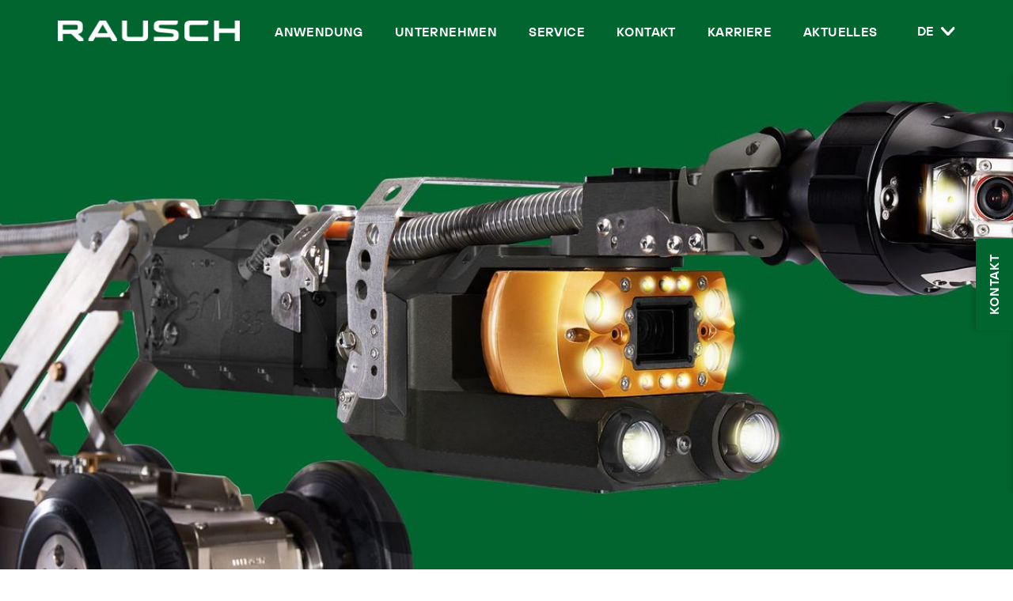

--- FILE ---
content_type: text/html; charset=utf-8
request_url: https://www.rausch.international/
body_size: 7917
content:
<!DOCTYPE html><html lang="de"><head><meta charSet="utf-8"/><meta name="viewport" content="width=device-width"/><title>Willkommen bei Rausch - Rausch TV-Inspektionssysteme</title><meta name="next-head-count" content="3"/><link rel="preload" href="/_next/static/css/ec0c99c77e860b9e.css" as="style"/><link rel="stylesheet" href="/_next/static/css/ec0c99c77e860b9e.css" data-n-g=""/><link rel="preload" href="/_next/static/css/1867508dc8ec6bf6.css" as="style"/><link rel="stylesheet" href="/_next/static/css/1867508dc8ec6bf6.css" data-n-p=""/><noscript data-n-css=""></noscript><script defer="" nomodule="" src="/_next/static/chunks/polyfills-c67a75d1b6f99dc8.js"></script><script src="/_next/static/chunks/webpack-31f9e6e553a0b7d3.js" defer=""></script><script src="/_next/static/chunks/framework-82797a600c079ab5.js" defer=""></script><script src="/_next/static/chunks/main-f3965c6992e2ff6b.js" defer=""></script><script src="/_next/static/chunks/pages/_app-df1b89a8fc17514d.js" defer=""></script><script src="/_next/static/chunks/471-f9963c32098783de.js" defer=""></script><script src="/_next/static/chunks/336-9f9db1730ca923a5.js" defer=""></script><script src="/_next/static/chunks/pages/index-5a2b706853ce39cb.js" defer=""></script><script src="/_next/static/i6qNb5jcZpDlb14lKmwhp/_buildManifest.js" defer=""></script><script src="/_next/static/i6qNb5jcZpDlb14lKmwhp/_ssgManifest.js" defer=""></script></head><body><div id="__next" data-reactroot=""><div class="Menu_menuContainer__dNiZH"><div class="wrapper"><header class="Menu_menu__wMorK"><div class="Menu_logo__qpxvI"><a href="/"><img class="Menu_logoMedia__I3E_s" srcSet="https://rausch.s3.eu-central-1.amazonaws.com/large_Rausch_Logo_weiss_6189bd6704.png 1000w, https://rausch.s3.eu-central-1.amazonaws.com/small_Rausch_Logo_weiss_6189bd6704.png 500w, https://rausch.s3.eu-central-1.amazonaws.com/medium_Rausch_Logo_weiss_6189bd6704.png 750w, https://rausch.s3.eu-central-1.amazonaws.com/xlarge_Rausch_Logo_weiss_6189bd6704.png 1920w, https://rausch.s3.eu-central-1.amazonaws.com/xxlarge_Rausch_Logo_weiss_6189bd6704.png 2560w, https://rausch.s3.eu-central-1.amazonaws.com/thumbnail_Rausch_Logo_weiss_6189bd6704.png 245w"/></a></div><nav class="Menu_nav__yHPPe"><a class="Menu_link__dVjaK">ANWENDUNG</a><a class="Menu_link__dVjaK" href="/company">UNTERNEHMEN</a><a class="Menu_link__dVjaK" href="/contactservice">SERVICE</a><a class="Menu_link__dVjaK" href="/CONTACT">KONTAKT</a><a class="Menu_link__dVjaK" href="/KARRIERE">KARRIERE</a><a class="Menu_link__dVjaK" href="/NEWS">AKTUELLES</a></nav><div class="MenuPickers_picker__i_mqD"><button class="MenuPickers_current__S2p8K">de</button></div><button class="Menu_hamburger__W6bYJ"><div class="Menu_hamburgerLine1__6fV4A"></div><div class="Menu_hamburgerLine2__Fm6so"></div><div class="Menu_hamburgerLine3__YnDqV"></div></button></header></div></div><section class="Header_tile__rpIpx"><div class="Header_imgContainer__0NWW3 Header_imgContainerMobilePresent__GNDPV"><img style="object-position:left 0px" class="Header_img__uOgvi" srcSet="https://rausch.s3.eu-central-1.amazonaws.com/large_willkommen_neu_ae2c025941.jpg 1000w, https://rausch.s3.eu-central-1.amazonaws.com/small_willkommen_neu_ae2c025941.jpg 500w, https://rausch.s3.eu-central-1.amazonaws.com/medium_willkommen_neu_ae2c025941.jpg 750w, https://rausch.s3.eu-central-1.amazonaws.com/xlarge_willkommen_neu_ae2c025941.jpg 1920w, https://rausch.s3.eu-central-1.amazonaws.com/xxlarge_willkommen_neu_ae2c025941.jpg 2560w, https://rausch.s3.eu-central-1.amazonaws.com/thumbnail_willkommen_neu_ae2c025941.jpg 245w"/></div><div class="Header_mobileImgContainer__VmTDr"><img style="object-position:center center" class="Header_img__uOgvi" srcSet="https://rausch.s3.eu-central-1.amazonaws.com/large_WILLKOMMEN_MOBIL_e31dc5ffef.jpg 667w, https://rausch.s3.eu-central-1.amazonaws.com/small_WILLKOMMEN_MOBIL_e31dc5ffef.jpg 334w, https://rausch.s3.eu-central-1.amazonaws.com/medium_WILLKOMMEN_MOBIL_e31dc5ffef.jpg 500w, https://rausch.s3.eu-central-1.amazonaws.com/thumbnail_WILLKOMMEN_MOBIL_e31dc5ffef.jpg 103w"/></div><div class="Header_text__YE7s8"><div class="wrapper Header_wrapper__d8Uky"><h1 class="Header_title__duTZ8"></h1><p class="Header_intro__IB6RQ"></p></div></div></section><div class="BackgroundColor_bgColor__dyEdw"><section class="Centered_tile__DmE_3 wrapper"><h2 style="font-size:clamp(var(--font-xl), 5vw, var(--font-xxxl));font-family:var(--display-font);line-height:1.45;margin-top:2.5rem;font-weight:200;text-transform:uppercase;letter-spacing:1px">Starke Technologien. Für eine saubere Umwelt.<br/></h2><p style="font-size:var(--font-md);line-height:1.5;max-width:910px;margin-left:auto;margin-right:auto;margin-top:1em;font-family:var(--display-font);font-weight:300">Die unter dem Dach RAUSCH agierenden Unternehmen sind führend in der Entwicklung und Produktion innovativer Produkte in den Bereichen TV-Inspektionssysteme und Dichtheitsprüfsysteme, Fräsroboter und UV-Technik für Liner zur optischen Rohr- und Kanaluntersuchung sowie für die grabenlose Kanalsanierung. Ziel der perfekt aufeinander abgestimmten Technologien und Produkte ist es, die kostbarste Infrastruktur – das Abwassernetz – in seiner Funktion zu erhalten und Schäden von Umwelt und Mensch fernzuhalten.

Von kleinsten Schiebesysteme über Fahrwagensysteme und Robotik bis hin zu UV-Systeme werden durchgängige Technologielösungen für alle Anforderungen bereitgestellt. Die Integration der unterschiedlichen Anforderungen sorgt für eine optimale Abstimmung und bietet den Kunden umfassende Lösungen und eine gesteigerte Effizienz bei ihren Projekten.</p><div class="Centered_mediaWrapper__qehfC"></div></section></div><footer class="Footer_footer__BH5s_"><div class="wrapper Footer_main__UYsaG"><div class="Footer_contact__1_7fJ"><h3>STANDORTE</h3><h4>WEISSENSBERG</h4><address class="Footer_address__NnegP">+49 8389 898-0<br/><a href="/cdn-cgi/l/email-protection#740715181107590610113406150107171c5a1d1a0011061a15001d1b1a1518"><span class="__cf_email__" data-cfemail="daa9bbb6bfa9f7a8bebf9aa8bbafa9b9b2f4b3b4aebfa8b4bbaeb3b5b4bbb6">[email&#160;protected]</span></a></address><h4></h4><address class="Footer_address__NnegP">Brühlmoosweg 40<br/><a href="/cdn-cgi/l/email-protection#0a4e2732323b39322a5d6f6379796f6479686f786d">D-88138 Weissensberg</a></address><h4>IMMENSTADT</h4><address class="Footer_address__NnegP">+49 8323 99470-0<br/><a href="/cdn-cgi/l/email-protection#85f6e4e9e0f6a8f7e0c5f7e4f0f6e6edabecebf1e0f7ebe4f1eceaebe4e9"><span class="__cf_email__" data-cfemail="0477656861772976614476657177676c2a6d6a7061766a65706d6b6a6568">[email&#160;protected]</span></a></address><h4></h4><address class="Footer_address__NnegP">Konrad-Zuse-Straße 4<br/><a href="/cdn-cgi/l/email-protection#31090604010811785c5c545f4245505545">87509 Immenstadt</a></address></div><div class="Footer_links__v3MGO"><h3>Unternehmen</h3><a title="UNTERNEHMEN" href="/company">UNTERNEHMEN</a><a title="SERVICE" href="/CONTACT">SERVICE</a><a title="KARRIERE " href="/KARRIERE">KARRIERE </a><a title="ÜBER UNS" href="/company">ÜBER UNS</a><a title="VERTRIEBSPARTNER" href="/contactservice">VERTRIEBSPARTNER</a><a title="DOWNLOADS" href="/downloads-rausch">DOWNLOADS</a><a title="AGB" href="/AGB%20Rausch">AGB</a><a title="IMPRESSUM" href="/impressum-rausch">IMPRESSUM</a><a title="DATENSCHUTZ" href="/datenschutz-rausch">DATENSCHUTZ</a><a title="DATENSCHUTZ VIEWER APP" href="/datenschutz-viewerapp">DATENSCHUTZ VIEWER APP</a><a title="HÄNDLER LOGIN SCHIEBESYSTEME" href="/login">HÄNDLER LOGIN SCHIEBESYSTEME</a></div><div class="Footer_links__v3MGO"><h3>Über uns</h3><address><div class="Markdown_markdown__MACTt"><p>Rausch International Group GmbH<br/>
<!-- -->Brühlmoosweg 40<br/>
<!-- -->D-88138 Weissensberg</p></div></address><div class="Footer_social__sDsDN"><h3>Social Media</h3><a href="https://www.xing.com/pages/rausch-gmbh-weiszensberg" class="Footer_socialLink__uTN09"><img src="/static/xing.png" alt="Xing"/></a><a href="https://www.linkedin.com/company/rausch-gmbh-&amp;-co.kg/" class="Footer_socialLink__uTN09"><img src="/static/linkedin.png" alt="LinkedIn"/></a><a href="https://www.instagram.com/rausch.international/" class="Footer_socialLink__uTN09"><img src="/static/insta.png" alt="Instagram"/></a><a href="https://de-de.facebook.com/Rausch.TV/" class="Footer_socialLink__uTN09"><img src="/static/facebook.png" alt="Facebook"/></a><a href="https://www.youtube.com/@rausch.international" class="Footer_socialLink__uTN09"><img src="/static/youtube.png" alt="YouTube"/></a></div></div><div class="Footer_links__v3MGO"><h3>Newsletter</h3><form action="https://seu2.cleverreach.com/f/289396-326199/wcs/" method="post" target="_blank"><label class="Footer_label__Dlh_b">E-Mail-Adresse</label><input type="email" class="Footer_email__LBgtz" id="text7287912" name="email"/><button type="submit" class="Button_button__LjnpS Button_bold__OxqUX">Jetzt anmelden</button></form><div class="Footer_retailer___HuN9"><h3>Händlerlogin</h3><a href="/de/login" class="Button_button__LjnpS Button_bold__OxqUX">Anmelden</a></div></div></div><div class="Footer_logoBar__BP3p6"><div class="wrapper Footer_logoBarInner__tdeuM"><div class="Footer_logoContainer__UIyVY"><img class="Footer_logo__J6r2v" srcSet="https://rausch.s3.eu-central-1.amazonaws.com/large_Rausch_Logo_weiss_6189bd6704.png 1000w, https://rausch.s3.eu-central-1.amazonaws.com/small_Rausch_Logo_weiss_6189bd6704.png 500w, https://rausch.s3.eu-central-1.amazonaws.com/medium_Rausch_Logo_weiss_6189bd6704.png 750w, https://rausch.s3.eu-central-1.amazonaws.com/xlarge_Rausch_Logo_weiss_6189bd6704.png 1920w, https://rausch.s3.eu-central-1.amazonaws.com/xxlarge_Rausch_Logo_weiss_6189bd6704.png 2560w, https://rausch.s3.eu-central-1.amazonaws.com/thumbnail_Rausch_Logo_weiss_6189bd6704.png 245w"/><div class="Footer_logoTextBelow__l3_AZ">Ein Unternehmen der</div></div><div><a href="https://www.rausch.international/de" target="_blank"><img src="/static/logos/rausch_international_group.png" height="60"/></a></div><div class="Footer_siblings__963tE"></div></div><div class="Footer_siblingsMobile__uG3EI"></div></div></footer><div class="ServiceButton_container__swwkQ"><div class="ServiceButton_buttonCol__x0yZm"><button class="ServiceButton_button__7ocHh">Kontakt</button></div><div class="ServiceButton_panel__IbyF4"><h2 class="ServiceButton_panelHeader__QRXg_">HAUPTSITZ<button><img src="/static/close.svg" alt="Close" aria-label="Close" height="16"/></button></h2><div class="ServiceButton_panelContent___owIC Markdown_markdown__MACTt"><p>Rausch International Group GmbH<br/>
<!-- -->Brühlmoosweg 40<br/>
<!-- -->88138 Weißensberg<br/>
<!-- -->Ph. +49 8389 898-0<br/>
<!-- -->info(at)rausch.international</p>
<p>SERVICE INSPEKTIONSSYSTEME<br/>
<!-- -->Ph. +49 8389 898 - 111<br/>
<!-- -->service(at)rausch.international</p>
<p>SERVICE SCHIEBESYSTEME<br/>
<!-- -->Ph. +49 8323 99470 0<br/>
<!-- -->sales-re(at)rausch.international</p>
<p>SERVICE ROBOTIK<br/>
<!-- -->Ph. +49 8323 9947 042<br/>
<!-- -->hpeirick(at)rausch-rehab.com</p>
<p>SERVICE UV-SYSTEME<br/>
<!-- -->Ph. +49 171 1753043<br/>
<!-- -->TReutemann(at)rausch-rehab.com</p></div></div></div></div><script data-cfasync="false" src="/cdn-cgi/scripts/5c5dd728/cloudflare-static/email-decode.min.js"></script><script id="__NEXT_DATA__" type="application/json">{"props":{"pageProps":{"data":{"pages":{"data":[{"attributes":{"title":"Willkommen bei Rausch","header":{"titleFirst":"","intro":"","header":{"data":{"attributes":{"formats":{"large":{"ext":".jpg","url":"https://rausch.s3.eu-central-1.amazonaws.com/large_willkommen_neu_ae2c025941.jpg","hash":"large_willkommen_neu_ae2c025941","mime":"image/jpeg","name":"large_willkommen-neu.jpg","path":null,"size":32.61,"width":1000,"height":333},"small":{"ext":".jpg","url":"https://rausch.s3.eu-central-1.amazonaws.com/small_willkommen_neu_ae2c025941.jpg","hash":"small_willkommen_neu_ae2c025941","mime":"image/jpeg","name":"small_willkommen-neu.jpg","path":null,"size":11.08,"width":500,"height":167},"medium":{"ext":".jpg","url":"https://rausch.s3.eu-central-1.amazonaws.com/medium_willkommen_neu_ae2c025941.jpg","hash":"medium_willkommen_neu_ae2c025941","mime":"image/jpeg","name":"medium_willkommen-neu.jpg","path":null,"size":21.06,"width":750,"height":250},"xlarge":{"ext":".jpg","url":"https://rausch.s3.eu-central-1.amazonaws.com/xlarge_willkommen_neu_ae2c025941.jpg","hash":"xlarge_willkommen_neu_ae2c025941","mime":"image/jpeg","name":"xlarge_willkommen-neu.jpg","path":null,"size":92.27,"width":1920,"height":640},"xxlarge":{"ext":".jpg","url":"https://rausch.s3.eu-central-1.amazonaws.com/xxlarge_willkommen_neu_ae2c025941.jpg","hash":"xxlarge_willkommen_neu_ae2c025941","mime":"image/jpeg","name":"xxlarge_willkommen-neu.jpg","path":null,"size":147.31,"width":2560,"height":853},"thumbnail":{"ext":".jpg","url":"https://rausch.s3.eu-central-1.amazonaws.com/thumbnail_willkommen_neu_ae2c025941.jpg","hash":"thumbnail_willkommen_neu_ae2c025941","mime":"image/jpeg","name":"thumbnail_willkommen-neu.jpg","path":null,"size":3.84,"width":245,"height":82}},"mime":"image/jpeg","url":"https://rausch.s3.eu-central-1.amazonaws.com/willkommen_neu_ae2c025941.jpg","__typename":"UploadFile"},"__typename":"UploadFileEntity"},"__typename":"UploadFileEntityResponse"},"mobileHeader":{"data":{"attributes":{"formats":{"large":{"ext":".jpg","url":"https://rausch.s3.eu-central-1.amazonaws.com/large_WILLKOMMEN_MOBIL_e31dc5ffef.jpg","hash":"large_WILLKOMMEN_MOBIL_e31dc5ffef","mime":"image/jpeg","name":"large_WILLKOMMEN-MOBIL.jpg","path":null,"size":37.87,"width":667,"height":1000},"small":{"ext":".jpg","url":"https://rausch.s3.eu-central-1.amazonaws.com/small_WILLKOMMEN_MOBIL_e31dc5ffef.jpg","hash":"small_WILLKOMMEN_MOBIL_e31dc5ffef","mime":"image/jpeg","name":"small_WILLKOMMEN-MOBIL.jpg","path":null,"size":12.44,"width":334,"height":500},"medium":{"ext":".jpg","url":"https://rausch.s3.eu-central-1.amazonaws.com/medium_WILLKOMMEN_MOBIL_e31dc5ffef.jpg","hash":"medium_WILLKOMMEN_MOBIL_e31dc5ffef","mime":"image/jpeg","name":"medium_WILLKOMMEN-MOBIL.jpg","path":null,"size":23.96,"width":500,"height":750},"thumbnail":{"ext":".jpg","url":"https://rausch.s3.eu-central-1.amazonaws.com/thumbnail_WILLKOMMEN_MOBIL_e31dc5ffef.jpg","hash":"thumbnail_WILLKOMMEN_MOBIL_e31dc5ffef","mime":"image/jpeg","name":"thumbnail_WILLKOMMEN-MOBIL.jpg","path":null,"size":2.14,"width":103,"height":156}},"mime":"image/jpeg","url":"https://rausch.s3.eu-central-1.amazonaws.com/WILLKOMMEN_MOBIL_e31dc5ffef.jpg","__typename":"UploadFile"},"__typename":"UploadFileEntity"},"__typename":"UploadFileEntityResponse"},"calloutText":null,"calloutURL":null,"calloutColor":"Kontrastfarbe","headerVerticalAlignment":"left","__typename":"ComponentHeaderStandardheader"},"localizations":{"data":[{"id":"74","attributes":{"locale":"fr","__typename":"Page"},"__typename":"PageEntity"},{"id":"2","attributes":{"locale":"en","__typename":"Page"},"__typename":"PageEntity"}],"__typename":"PageRelationResponseCollection"},"tiles":[{"__typename":"ComponentTilesZentriert","id":"9","heading":"Starke Technologien. Für eine saubere Umwelt.","intro":"Die unter dem Dach RAUSCH agierenden Unternehmen sind führend in der Entwicklung und Produktion innovativer Produkte in den Bereichen TV-Inspektionssysteme und Dichtheitsprüfsysteme, Fräsroboter und UV-Technik für Liner zur optischen Rohr- und Kanaluntersuchung sowie für die grabenlose Kanalsanierung. Ziel der perfekt aufeinander abgestimmten Technologien und Produkte ist es, die kostbarste Infrastruktur – das Abwassernetz – in seiner Funktion zu erhalten und Schäden von Umwelt und Mensch fernzuhalten.\n\nVon kleinsten Schiebesysteme über Fahrwagensysteme und Robotik bis hin zu UV-Systeme werden durchgängige Technologielösungen für alle Anforderungen bereitgestellt. Die Integration der unterschiedlichen Anforderungen sorgt für eine optimale Abstimmung und bietet den Kunden umfassende Lösungen und eine gesteigerte Effizienz bei ihren Projekten.","normalizedColor":"Weiss","media":{"data":null,"__typename":"UploadFileEntityResponse"},"model":null,"panorama":null,"youtubeId":null,"url":null,"callToAction":null}],"__typename":"Page"},"__typename":"PageEntity"}],"__typename":"PageEntityResponseCollection"}},"layout":{"sites":{"data":[{"attributes":{"productsURL":"/rausch-produktuebersicht","menuEntries":[{"id":"1","text":"UNTERNEHMEN","page":{"data":{"attributes":{"slug":"company","__typename":"Page"},"__typename":"PageEntity"},"__typename":"PageEntityResponse"},"__typename":"ComponentMenuMenueeintrag"},{"id":"50","text":"SERVICE","page":{"data":{"attributes":{"slug":"contactservice","__typename":"Page"},"__typename":"PageEntity"},"__typename":"PageEntityResponse"},"__typename":"ComponentMenuMenueeintrag"},{"id":"3","text":"KONTAKT","page":{"data":{"attributes":{"slug":"CONTACT","__typename":"Page"},"__typename":"PageEntity"},"__typename":"PageEntityResponse"},"__typename":"ComponentMenuMenueeintrag"},{"id":"7","text":"KARRIERE","page":{"data":{"attributes":{"slug":"KARRIERE","__typename":"Page"},"__typename":"PageEntity"},"__typename":"PageEntityResponse"},"__typename":"ComponentMenuMenueeintrag"},{"id":"4","text":"AKTUELLES","page":{"data":{"attributes":{"slug":"NEWS","__typename":"Page"},"__typename":"PageEntity"},"__typename":"PageEntityResponse"},"__typename":"ComponentMenuMenueeintrag"}],"title":"Rausch TV-Inspektionssysteme","logo":{"data":{"attributes":{"formats":{"large":{"ext":".png","url":"https://rausch.s3.eu-central-1.amazonaws.com/large_Rausch_Logo_weiss_6189bd6704.png","hash":"large_Rausch_Logo_weiss_6189bd6704","mime":"image/png","name":"large_Rausch-Logo-weiss.png","path":null,"size":14.17,"width":1000,"height":117},"small":{"ext":".png","url":"https://rausch.s3.eu-central-1.amazonaws.com/small_Rausch_Logo_weiss_6189bd6704.png","hash":"small_Rausch_Logo_weiss_6189bd6704","mime":"image/png","name":"small_Rausch-Logo-weiss.png","path":null,"size":6.99,"width":500,"height":59},"medium":{"ext":".png","url":"https://rausch.s3.eu-central-1.amazonaws.com/medium_Rausch_Logo_weiss_6189bd6704.png","hash":"medium_Rausch_Logo_weiss_6189bd6704","mime":"image/png","name":"medium_Rausch-Logo-weiss.png","path":null,"size":10.48,"width":750,"height":88},"xlarge":{"ext":".png","url":"https://rausch.s3.eu-central-1.amazonaws.com/xlarge_Rausch_Logo_weiss_6189bd6704.png","hash":"xlarge_Rausch_Logo_weiss_6189bd6704","mime":"image/png","name":"xlarge_Rausch-Logo-weiss.png","path":null,"size":30.15,"width":1920,"height":224},"xxlarge":{"ext":".png","url":"https://rausch.s3.eu-central-1.amazonaws.com/xxlarge_Rausch_Logo_weiss_6189bd6704.png","hash":"xxlarge_Rausch_Logo_weiss_6189bd6704","mime":"image/png","name":"xxlarge_Rausch-Logo-weiss.png","path":null,"size":46.75,"width":2560,"height":299},"thumbnail":{"ext":".png","url":"https://rausch.s3.eu-central-1.amazonaws.com/thumbnail_Rausch_Logo_weiss_6189bd6704.png","hash":"thumbnail_Rausch_Logo_weiss_6189bd6704","mime":"image/png","name":"thumbnail_Rausch-Logo-weiss.png","path":null,"size":3.19,"width":245,"height":29}},"mime":"image/png","url":"https://rausch.s3.eu-central-1.amazonaws.com/Rausch_Logo_weiss_6189bd6704.png","__typename":"UploadFile"},"__typename":"UploadFileEntity"},"__typename":"UploadFileEntityResponse"},"homepageLink":"Zur Startseite","address":"Rausch International Group GmbH\nBrühlmoosweg 40\nD-88138 Weissensberg","xing":"https://www.xing.com/pages/rausch-gmbh-weiszensberg","linkedin":"https://www.linkedin.com/company/rausch-gmbh-\u0026-co.kg/","facebook":"https://de-de.facebook.com/Rausch.TV/","instagram":"https://www.instagram.com/rausch.international/","youtube":"https://www.youtube.com/@rausch.international","productsString":"ANWENDUNG","contactUs":"STANDORTE","companyColumn":"Unternehmen","aboutColumn":"Über uns","newsletterColumn":"Newsletter","retailerColumn":"Händlerlogin","newsletterEmail":"E-Mail-Adresse","socialMediaColumn":"Social Media","memberOfRIG":"Ein Unternehmen der","newsletterButton":"Jetzt anmelden","menuOverviewPrefix":"Übersicht","contactButton":"Kontakt","contactHeading":"HAUPTSITZ","contactBody":"Rausch International Group GmbH\nBrühlmoosweg 40\n88138 Weißensberg\nPh. +49 8389 898-0\ninfo(at)rausch.international\n\n\nSERVICE INSPEKTIONSSYSTEME\nPh. +49 8389 898 - 111\nservice(at)rausch.international\n\nSERVICE SCHIEBESYSTEME\nPh. +49 8323 99470 0\nsales-re(at)rausch.international\n\nSERVICE ROBOTIK\nPh. +49 8323 9947 042\nhpeirick(at)rausch-rehab.com\n\nSERVICE UV-SYSTEME\nPh. +49 171 1753043\nTReutemann(at)rausch-rehab.com","signIn":"Anmelden","signOut":"Abmelden","signInId":"Benutzername oder E-mail","signInPassword":"Passwort","signInError":"Leider ist ein Fehler aufgetreten: Entweder sind die Zugangsdaten nicht korrekt, oder für diesen Zugang wurde die E-Mail-Adresse noch nicht bestätigt. Bitte schauen Sie in Ihrem Posteingang nach, um die Bestätigung abzuschließen.","unauthorizedHeadline":"Zugriff nicht authorisiert","unauthorizedDescription":"Leider verfügen Sie nicht über die erforderlichen Berechtigungen, um auf diese Seite zuzugreifen. \nBitte überprüfen Sie auch, ob Sie Ihre E-Mail-Adresse bestätigt haben. Den Bestätigungslink finden Sie in der Registrierungsbenachrichtigung in Ihrem E-Mail-Posteingang. Die folgenden Links stehen Ihnen derzeit zur Verfügung.","errorConfirmMatchPassword":"Die Passwörter stimmen nicht überein oder fehlen.","errorConfirmPasswordToShort":"Das Passwort ist zu kurz: Mindestlänge 6.","errorConfirmPasswordPattern":"Das Passwort muss mindestens 1 Großbuchstaben, 1 Kleinbuchstaben, 1 Zahl und 1 Sonderzeichen (!?$%\u0026§.) enthalten.","errorConfirmNoToken":"Dieser Link ist nicht gültig.","errorConfirmExpiredToken":"Der Token ist abgelaufen oder nicht mehr gültig. Bitte kontaktieren Sie den technischen Betreiber der Website.","errorConfirmNoUserFound":"Es wurde kein entsprechender Benutzer gefunden, oder der Bestätigungslink wurde schon einmal aufgerufen.","confirm":"Passwort bestätigen","createPasswordHeadline":"Passwort erstellen","createPasswordDescription":"Nach der Erstellung werden Sie auf die Login-Seite weitergeleitet. Mit Ihrem neuen Passwort und Ihrem Benutzernamen, haben Sie Zugriff auf alle Downloads in Ihrem Händlerbereich.","createPasswordRepeat":"Passwort wiederholen","defaultErrorHeadline":"Sorry... Leider ist ein Fehler aufgetreten","footerLinks":[{"id":"1","name":"UNTERNEHMEN","url":"/company","__typename":"ComponentFooterFooterLink"},{"id":"2","name":"SERVICE","url":"/CONTACT","__typename":"ComponentFooterFooterLink"},{"id":"3","name":"KARRIERE ","url":"/KARRIERE","__typename":"ComponentFooterFooterLink"},{"id":"4","name":"ÜBER UNS","url":"/company","__typename":"ComponentFooterFooterLink"},{"id":"5","name":"VERTRIEBSPARTNER","url":"/contactservice","__typename":"ComponentFooterFooterLink"},{"id":"104","name":"DOWNLOADS","url":"/downloads-rausch","__typename":"ComponentFooterFooterLink"},{"id":"7","name":"AGB","url":"/AGB Rausch","__typename":"ComponentFooterFooterLink"},{"id":"8","name":"IMPRESSUM","url":"/impressum-rausch","__typename":"ComponentFooterFooterLink"},{"id":"9","name":"DATENSCHUTZ","url":"/datenschutz-rausch","__typename":"ComponentFooterFooterLink"},{"id":"124","name":"DATENSCHUTZ VIEWER APP","url":"/datenschutz-viewerapp","__typename":"ComponentFooterFooterLink"},{"id":"113","name":"HÄNDLER LOGIN SCHIEBESYSTEME","url":"/login","__typename":"ComponentFooterFooterLink"}],"footerContacts":[{"id":"1","title":"WEISSENSBERG","phone":"+49 8389 898-0","email":"sales-rde@rausch.international","__typename":"ComponentFooterFooterKontakt"},{"id":"55","title":null,"phone":"Brühlmoosweg 40","email":"D-88138 Weissensberg","__typename":"ComponentFooterFooterKontakt"},{"id":"4","title":"IMMENSTADT","phone":"+49 8323 99470-0","email":"sales-re@rausch.international","__typename":"ComponentFooterFooterKontakt"},{"id":"56","title":null,"phone":"Konrad-Zuse-Straße 4","email":"87509 Immenstadt","__typename":"ComponentFooterFooterKontakt"}],"footerLogos":[],"__typename":"Site"},"__typename":"SiteEntity"}],"__typename":"SiteEntityResponseCollection"},"productCategories":{"data":[{"id":"7","attributes":{"slug":"INSPEKTIONSSYSTEME","title":"INSPEKTIONSSYSTEME","menuTitle":null,"subcategories":{"data":[{"id":"26","attributes":{"slug":"CANALPRINCIPAL","title":"HAUPTKANAL","menuTitle":null,"productLines":{"data":[{"id":"4","attributes":{"slug":"rausch-premium","title":"RAUSCH PREMIUM","order":1,"__typename":"Product"},"__typename":"ProductEntity"},{"id":"5","attributes":{"slug":"Rausch-comfort","title":"RAUSCH COMFORT","order":2,"__typename":"Product"},"__typename":"ProductEntity"},{"id":"29","attributes":{"slug":"Rausch-mobile","title":"RAUSCH MOBILE","order":3,"__typename":"Product"},"__typename":"ProductEntity"},{"id":"3","attributes":{"slug":"RAUSCHBASIC","title":"RAUSCH BASIC","order":4,"__typename":"Product"},"__typename":"ProductEntity"},{"id":"60","attributes":{"slug":"SEWERLEVEL","title":"KANALSPIEGEL","order":5,"__typename":"Product"},"__typename":"ProductEntity"}],"__typename":"ProductRelationResponseCollection"},"subcategories":{"data":[],"__typename":"ProductCategoryRelationResponseCollection"},"__typename":"ProductCategory"},"__typename":"ProductCategoryEntity"},{"id":"102","attributes":{"slug":"BUILDING CONNECTIONS","title":"HAUSANSCHLUSS","menuTitle":null,"productLines":{"data":[],"__typename":"ProductRelationResponseCollection"},"subcategories":{"data":[{"id":"23","attributes":{"slug":"Funktionsweise-m-serie","title":"M-Serie","menuTitle":null,"order":3,"__typename":"ProductCategory"},"__typename":"ProductCategoryEntity"}],"__typename":"ProductCategoryRelationResponseCollection"},"__typename":"ProductCategory"},"__typename":"ProductCategoryEntity"},{"id":"99","attributes":{"slug":"SOFTWARE","title":"SOFTWARE","menuTitle":null,"productLines":{"data":[],"__typename":"ProductRelationResponseCollection"},"subcategories":{"data":[{"id":"11","attributes":{"slug":"pipecommander","title":"Pipe Commander","menuTitle":null,"order":1,"__typename":"ProductCategory"},"__typename":"ProductCategoryEntity"},{"id":"20","attributes":{"slug":"LATRAS","title":"Leitungsverlaufsmessung","menuTitle":null,"order":2,"__typename":"ProductCategory"},"__typename":"ProductCategoryEntity"},{"id":"104","attributes":{"slug":"Deformationmeasurement","title":"Deformationsmessung","menuTitle":null,"order":3,"__typename":"ProductCategory"},"__typename":"ProductCategoryEntity"}],"__typename":"ProductCategoryRelationResponseCollection"},"__typename":"ProductCategory"},"__typename":"ProductCategoryEntity"},{"id":"100","attributes":{"slug":"ERWEITERUNGEN","title":"ERWEITERUNGEN","menuTitle":null,"productLines":{"data":[],"__typename":"ProductRelationResponseCollection"},"subcategories":{"data":[{"id":"106","attributes":{"slug":"Dichtheitspruefsystem","title":"Dichtheitsprüfsystem","menuTitle":null,"order":1,"__typename":"ProductCategory"},"__typename":"ProductCategoryEntity"},{"id":"12","attributes":{"slug":"Vehicleextensions","title":"Fahrzeugausbauten","menuTitle":null,"order":3,"__typename":"ProductCategory"},"__typename":"ProductCategoryEntity"},{"id":"133","attributes":{"slug":"FraesroboterWasserhoechstdruck","title":"Fräsroboter Wasserhöchstdruck","menuTitle":null,"order":4,"__typename":"ProductCategory"},"__typename":"ProductCategoryEntity"},{"id":"132","attributes":{"slug":"FraesroboterLuft","title":"Fräsroboter Luft","menuTitle":null,"order":4,"__typename":"ProductCategory"},"__typename":"ProductCategoryEntity"}],"__typename":"ProductCategoryRelationResponseCollection"},"__typename":"ProductCategory"},"__typename":"ProductCategoryEntity"}],"__typename":"ProductCategoryRelationResponseCollection"},"__typename":"ProductCategory"},"__typename":"ProductCategoryEntity"},{"id":"8","attributes":{"slug":"SCHIEBESYSTEME","title":"SCHIEBESYSTEME","menuTitle":null,"subcategories":{"data":[{"id":"107","attributes":{"slug":"AXIALCAMERA","title":"AXIAL","menuTitle":null,"productLines":{"data":[{"id":"16","attributes":{"slug":"mC80","title":"mC80","order":1,"__typename":"Product"},"__typename":"ProductEntity"},{"id":"15","attributes":{"slug":"mc50","title":"mC50 I mC50Duo","order":2,"__typename":"Product"},"__typename":"ProductEntity"},{"id":"14","attributes":{"slug":"mc30","title":"mC30","order":3,"__typename":"Product"},"__typename":"ProductEntity"},{"id":"90","attributes":{"slug":"mC20","title":"mC20","order":4,"__typename":"Product"},"__typename":"ProductEntity"}],"__typename":"ProductRelationResponseCollection"},"subcategories":{"data":[],"__typename":"ProductCategoryRelationResponseCollection"},"__typename":"ProductCategory"},"__typename":"ProductCategoryEntity"},{"id":"16","attributes":{"slug":"dreh-und schwenkkopfkameras","title":"360°","menuTitle":null,"productLines":{"data":[{"id":"18","attributes":{"slug":"mC360","title":"mC360","order":1,"__typename":"Product"},"__typename":"ProductEntity"},{"id":"69","attributes":{"slug":"mC360compact","title":"mC360compact","order":2,"__typename":"Product"},"__typename":"ProductEntity"},{"id":"61","attributes":{"slug":"Schiebebetrieb","title":"Omicron Push","order":3,"__typename":"Product"},"__typename":"ProductEntity"}],"__typename":"ProductRelationResponseCollection"},"subcategories":{"data":[],"__typename":"ProductCategoryRelationResponseCollection"},"__typename":"ProductCategory"},"__typename":"ProductCategoryEntity"},{"id":"108","attributes":{"slug":"minCord 5","title":"MINCORD","menuTitle":null,"productLines":{"data":[],"__typename":"ProductRelationResponseCollection"},"subcategories":{"data":[{"id":"13","attributes":{"slug":"minCord_5","title":"minCord 5","menuTitle":null,"order":1,"__typename":"ProductCategory"},"__typename":"ProductCategoryEntity"},{"id":"96","attributes":{"slug":"minCord_XL","title":"minCord XL","menuTitle":null,"order":1,"__typename":"ProductCategory"},"__typename":"ProductCategoryEntity"}],"__typename":"ProductCategoryRelationResponseCollection"},"__typename":"ProductCategory"},"__typename":"ProductCategoryEntity"}],"__typename":"ProductCategoryRelationResponseCollection"},"__typename":"ProductCategory"},"__typename":"ProductCategoryEntity"},{"id":"112","attributes":{"slug":"ROBOTIC","title":"ROBOTIK","menuTitle":null,"subcategories":{"data":[{"id":"27","attributes":{"slug":"MILLING ROBOT","title":"FRÄSROBOTER","menuTitle":null,"productLines":{"data":[],"__typename":"ProductRelationResponseCollection"},"subcategories":{"data":[{"id":"117","attributes":{"slug":"Electro","title":"Elektro","menuTitle":null,"order":1,"__typename":"ProductCategory"},"__typename":"ProductCategoryEntity"},{"id":"123","attributes":{"slug":"Air","title":"Luft","menuTitle":null,"order":2,"__typename":"ProductCategory"},"__typename":"ProductCategoryEntity"},{"id":"116","attributes":{"slug":"Wasserhoechstdruck","title":"Wasserhöchstdruck","menuTitle":null,"order":3,"__typename":"ProductCategory"},"__typename":"ProductCategoryEntity"}],"__typename":"ProductCategoryRelationResponseCollection"},"__typename":"ProductCategory"},"__typename":"ProductCategoryEntity"}],"__typename":"ProductCategoryRelationResponseCollection"},"__typename":"ProductCategory"},"__typename":"ProductCategoryEntity"},{"id":"109","attributes":{"slug":"UV SYSTEMS","title":"UV-SYSTEME","menuTitle":null,"subcategories":{"data":[{"id":"119","attributes":{"slug":"UV ANLAGEN","title":"UV-ANLAGEN","menuTitle":null,"productLines":{"data":[{"id":"36","attributes":{"slug":"RRcure2000special","title":"RRcure 2000 special","order":1,"__typename":"Product"},"__typename":"ProductEntity"},{"id":"35","attributes":{"slug":"RRcure1500c","title":"RRcure 1500 C","order":2,"__typename":"Product"},"__typename":"ProductEntity"},{"id":"31","attributes":{"slug":"RRCure100SE","title":"RRcure 100 SE","order":3,"__typename":"Product"},"__typename":"ProductEntity"}],"__typename":"ProductRelationResponseCollection"},"subcategories":{"data":[],"__typename":"ProductCategoryRelationResponseCollection"},"__typename":"ProductCategory"},"__typename":"ProductCategoryEntity"},{"id":"36","attributes":{"slug":"UVlightsources","title":"Lichtquellen","menuTitle":"Lichtquellen","productLines":{"data":[{"id":"65","attributes":{"slug":"RRLQ700-1500","title":"RRLQ 700 - 1500","order":1,"__typename":"Product"},"__typename":"ProductEntity"},{"id":"64","attributes":{"slug":"RRLQ700-1000","title":"RRLQ 700 - 1000 ","order":2,"__typename":"Product"},"__typename":"ProductEntity"},{"id":"70","attributes":{"slug":"RRLQ150-600","title":"RRLQ 150 - 600","order":3,"__typename":"Product"},"__typename":"ProductEntity"},{"id":"63","attributes":{"slug":"RRLQ150-500","title":"RRLQ 150 - 500","order":4,"__typename":"Product"},"__typename":"ProductEntity"},{"id":"62","attributes":{"slug":"RRLQ100-350","title":"RRLQ 100 - 350","order":5,"__typename":"Product"},"__typename":"ProductEntity"},{"id":"66","attributes":{"slug":"RRLQExtCore","title":"RRLQ Ext Core","order":6,"__typename":"Product"},"__typename":"ProductEntity"}],"__typename":"ProductRelationResponseCollection"},"subcategories":{"data":[],"__typename":"ProductCategoryRelationResponseCollection"},"__typename":"ProductCategory"},"__typename":"ProductCategoryEntity"},{"id":"113","attributes":{"slug":"Manhole renovation","title":"Schachtsanierung","menuTitle":"Schachtsanierung","productLines":{"data":[{"id":"34","attributes":{"slug":"RRcureMHmanholerenovation","title":"RRLQ MH Schachtlichtquelle","order":null,"__typename":"Product"},"__typename":"ProductEntity"},{"id":"58","attributes":{"slug":"RRcure3000","title":"RRcure 3000 V","order":null,"__typename":"Product"},"__typename":"ProductEntity"}],"__typename":"ProductRelationResponseCollection"},"subcategories":{"data":[],"__typename":"ProductCategoryRelationResponseCollection"},"__typename":"ProductCategory"},"__typename":"ProductCategoryEntity"},{"id":"114","attributes":{"slug":"Qualityassurance","title":"Qualitätssicherung","menuTitle":"Qualitätssicherung","productLines":{"data":[],"__typename":"ProductRelationResponseCollection"},"subcategories":{"data":[{"id":"28","attributes":{"slug":"Intensitymeasurementcase","title":"Qualitätsmesskoffer","menuTitle":null,"order":9,"__typename":"ProductCategory"},"__typename":"ProductCategoryEntity"}],"__typename":"ProductCategoryRelationResponseCollection"},"__typename":"ProductCategory"},"__typename":"ProductCategoryEntity"},{"id":"111","attributes":{"slug":"Erweiterungen","title":"EQUIPMENT","menuTitle":null,"productLines":{"data":[],"__typename":"ProductRelationResponseCollection"},"subcategories":{"data":[{"id":"37","attributes":{"slug":"Vehicleextension","title":"Fahrzeugausbau","menuTitle":null,"order":2,"__typename":"ProductCategory"},"__typename":"ProductCategoryEntity"},{"id":"40","attributes":{"slug":"service","title":"Service","menuTitle":null,"order":10,"__typename":"ProductCategory"},"__typename":"ProductCategoryEntity"}],"__typename":"ProductCategoryRelationResponseCollection"},"__typename":"ProductCategory"},"__typename":"ProductCategoryEntity"}],"__typename":"ProductCategoryRelationResponseCollection"},"__typename":"ProductCategory"},"__typename":"ProductCategoryEntity"}],"__typename":"ProductCategoryEntityResponseCollection"}}},"__N_SSG":true},"page":"/","query":{},"buildId":"i6qNb5jcZpDlb14lKmwhp","isFallback":false,"gsp":true,"locale":"de","locales":["de","en","fr"],"defaultLocale":"de","scriptLoader":[]}</script><script defer src="https://static.cloudflareinsights.com/beacon.min.js/vcd15cbe7772f49c399c6a5babf22c1241717689176015" integrity="sha512-ZpsOmlRQV6y907TI0dKBHq9Md29nnaEIPlkf84rnaERnq6zvWvPUqr2ft8M1aS28oN72PdrCzSjY4U6VaAw1EQ==" data-cf-beacon='{"version":"2024.11.0","token":"3d6b9c7ccac440de8405416e9ec2801d","r":1,"server_timing":{"name":{"cfCacheStatus":true,"cfEdge":true,"cfExtPri":true,"cfL4":true,"cfOrigin":true,"cfSpeedBrain":true},"location_startswith":null}}' crossorigin="anonymous"></script>
</body></html>

--- FILE ---
content_type: text/css; charset=UTF-8
request_url: https://www.rausch.international/_next/static/css/1867508dc8ec6bf6.css
body_size: 12408
content:
.Markdown_markdown__MACTt a{color:var(--link-color)}.Markdown_markdown__MACTt a:hover{text-decoration:underline}.Markdown_markdown__MACTt p{margin:1rem 0}.Markdown_markdown__MACTt li>p{margin:0}.Markdown_markdown__MACTt b,.Markdown_markdown__MACTt strong{font-weight:600}.Markdown_markdown__MACTt ul{margin:0;list-style-type:"▪︎  "}.Markdown_markdown__MACTt hr{border:0;border-top:1px solid #919191;margin-top:1.75rem;margin-bottom:1.5rem}.Markdown_bodyText__rAEdu{font-size:var(--font-std);line-height:1.388em}.Media_container__UnxdQ{position:relative}.Media_video__pQ__d{max-width:100%}.Media_mute__LrHoM{color:#fff;position:absolute;bottom:14px;right:12px;background-color:rgba(0,0,0,.85);border-radius:50%;z-index:10;width:48px;height:48px;text-align:center}.BackgroundColor_bgColor__dyEdw{overflow:auto}.BackgroundColor_gray__wPJF4{background:var(--background-gray);color:#000}.BackgroundColor_brand__ldM35{background:var(--brand-gradient);background-size:cover;background-position:50%;color:var(--brand-gradient-text)}.BackgroundColor_yellow__1_OwT{background:var(--yellow);color:#000}.Button_button__LjnpS{font-size:var(--font-sm);color:var(--button-main-color);background-color:var(--button-main);min-width:142px;text-align:center;border-radius:7px;text-transform:uppercase;padding:8px 16px;display:inline-block;line-height:18px}.Button_button__LjnpS:hover{background-color:var(--button-main--hover)}.Button_bold__OxqUX{font-weight:700;letter-spacing:.257px}.Button_light__qdBUh{font-weight:600}.Button_white__HS1Er{background-color:#fff;color:var(--button-white-color)}.Button_white__HS1Er:hover{background-color:var(--button-white--hover)}.Button_large__qcFtD{font-size:var(--font-xl);padding:16px 32px}.YouTube_wrapper__MEpiL{width:100%;height:100%}.YouTube_agree__wUmkF{width:100%;height:500px;display:flex;flex-direction:column;justify-content:center;align-items:center;gap:15px;background:var(--footer-color)}.Standard_tile__wLt8p{position:relative}.Standard_mediaHalf__9Spgh,.Standard_textHalf__vGl56{overflow:hidden}.Standard_cols__BSj0T{display:grid;grid-template-columns:1fr 1fr}@media(max-width:1000px){.Standard_cols__BSj0T{display:block;padding-top:0;padding-bottom:0}}.Standard_intro__FJE2i{font-weight:600}.Standard_textHalf__vGl56{font-size:var(--font-std);line-height:26px;display:flex;flex-direction:column;justify-content:center;align-items:flex-end}.Standard_textHalf__vGl56 p{margin-bottom:1em}.Standard_wrapperRight__WgbzT .Standard_textHalf__vGl56{order:2}@media(max-width:1000px){.Standard_textHalf__vGl56{display:block}}.Standard_textInner__Un9Lf{width:min(var(--wrapper-width)/2,50vw);padding-left:var(--wrapper-horizontal-padding);padding-right:3rem;padding-top:2rem;padding-bottom:2rem}.Standard_wrapperRight__WgbzT .Standard_textInner__Un9Lf{margin-left:0;margin-right:auto}@media(max-width:1000px){.Standard_textInner__Un9Lf{width:auto;margin-bottom:0}}.Standard_mediaHalf__9Spgh iframe,.Standard_mediaHalf__9Spgh img{display:block;width:100%}.Standard_mediaHalf__9Spgh iframe:not(.youtube){height:100%;padding:2rem 0}@media(min-width:1000px){.Standard_mediaHalf__9Spgh iframe:not(.youtube){max-width:400px;margin-left:auto}}.Standard_mediaHalf__9Spgh img{-o-object-position:center center;object-position:center center;-o-object-fit:cover;object-fit:cover;height:100%;max-height:700px}.Standard_h__dAccy{font-size:var(--font-xxxl);line-height:1.1;margin-bottom:1rem}@media(max-width:1000px){.Standard_h__dAccy{-webkit-hyphens:auto;-ms-hyphens:auto;hyphens:auto}}.Standard_mh__zULjM{font-weight:700}.Standard_sh__biGwB{font-weight:200;letter-spacing:1px}.Immersive_tile__q8sU_{--tile-bg:#000;color:#fff;background:var(--tile-bg);background-size:cover;background-position:50%;overflow:hidden;position:relative}.Immersive_tile__q8sU_.Immersive_white__e7vUO{--tile-bg:#fff}.Immersive_tile__q8sU_.Immersive_gray___p5mn{--tile-bg:var(--background-gray)}.Immersive_tile__q8sU_.Immersive_brand__brZIx{--tile-bg:var(--brand-gradient)}.Immersive_tile__q8sU_.Immersive_colorful__vNPoM{--tile-bg:var(--immersive-highlight)}.Immersive_tile__q8sU_.Immersive_clear__Pj2xF{--tile-bg:transparent}@media(max-width:1000px){.Immersive_tile__q8sU_.Immersive_clear__Pj2xF{height:60vh}}@media(min-width:1000px){.Immersive_tile__q8sU_{height:525px}}.Immersive_textHalf__38y5A{display:flex;flex-direction:column;justify-content:center;z-index:3;font-weight:700}.Immersive_gray___p5mn .Immersive_textHalf__38y5A,.Immersive_white__e7vUO .Immersive_textHalf__38y5A{color:#000}@media(min-width:1000px){.Immersive_textHalf__38y5A{position:absolute;top:0;left:0;bottom:0;right:50%;align-items:flex-end}.Immersive_right__k4kLk .Immersive_textHalf__38y5A{right:40px;left:calc(50% + 40px);align-items:flex-start}}.Immersive_textHalf__38y5A p{margin-bottom:2rem}.Immersive_textBg__nkFpS{z-index:2;position:absolute;top:0;left:0;bottom:0;width:50%;opacity:.7;background:var(--tile-bg)}.Immersive_right__k4kLk .Immersive_textBg__nkFpS{right:0;left:unset}.Immersive_text__vMEcF{margin:auto 0}@media(min-width:1000px){.Immersive_text__vMEcF{width:min(var(--wrapper-width)/2,50vw);padding-left:var(--wrapper-horizontal-padding)}.Immersive_right__k4kLk .Immersive_text__vMEcF{width:auto;padding-left:0}}@media(max-width:1000px){.Immersive_text__vMEcF{padding:1.5rem}.Immersive_text__vMEcF p{margin-bottom:.5rem}.Immersive_text__vMEcF{position:relative;z-index:10}}.Immersive_text__vMEcF strong{color:var(--immersive-highlight)}.Immersive_mediaHalf__JHOmS{z-index:1;display:flex;flex-direction:column;justify-content:center}@media(min-width:1000px){.Immersive_mediaHalf__JHOmS{position:absolute;top:0;right:0;bottom:0;width:50%}}@media(max-width:1000px){.Immersive_mediaHalf__JHOmS{position:relative;height:400px}.Immersive_clear__Pj2xF .Immersive_mediaHalf__JHOmS{position:absolute;top:0;height:100%}}.Immersive_mediaHalf__JHOmS iframe{width:100%;aspect-ratio:1280/720}.Immersive_right__k4kLk .Immersive_mediaHalf__JHOmS{left:0;right:unset}.Immersive_clear__Pj2xF .Immersive_mediaHalf__JHOmS,.Immersive_transparent__WDFvY .Immersive_mediaHalf__JHOmS,.Immersive_video__8WHg9{left:0;right:0;width:100%}.Immersive_video__8WHg9{display:block;position:absolute;top:0;bottom:0;height:100%;-o-object-fit:cover;object-fit:cover;-o-object-position:left 200px center;object-position:left 200px center}@media(max-width:1000px){.Immersive_video__8WHg9{-o-object-position:center center;object-position:center center}}@-webkit-keyframes Immersive_wiggle__46ybt{0%,to{transform:scale(1)}25%,75%{transform:scale(1.2)}50%{transform:scale(1)}}@keyframes Immersive_wiggle__46ybt{0%,to{transform:scale(1)}25%,75%{transform:scale(1.2)}50%{transform:scale(1)}}.Immersive_eyeCatcher__SvA5d{transform-origin:center center;font-weight:700;font-size:7rem}@media(max-width:1000px){.Immersive_eyeCatcher__SvA5d{font-size:var(--font-xxxl);transform-origin:top left}}.Immersive_eyeCatcherInView__IbpZx{-webkit-animation:Immersive_wiggle__46ybt 3s;animation:Immersive_wiggle__46ybt 3s}.Immersive_mainText__8V5M5{line-height:1.2;font-weight:600;font-size:var(--font-lg)}.ImageAccordion_tile__s44Ku{min-height:500px}.ImageAccordion_tile__s44Ku p:first-child{margin-top:0}.ImageAccordion_wrapper__u9QoG{display:flex;align-items:stretch}@media(max-width:1000px){.ImageAccordion_wrapper__u9QoG{display:block}}.ImageAccordion_menu__I49W_{flex:0 0 250px;padding:50px 0;overflow:hidden}@media(max-width:1000px){.ImageAccordion_menu__I49W_{padding:20px}}.ImageAccordion_menuInner__dMSRf{margin-left:auto}.ImageAccordion_contentCol__uTzzP{position:relative;flex:1 1 500px}.ImageAccordion_content__ZaI_l:not(.ImageAccordion_shadow__2Szuf){position:absolute;top:0;left:0;right:0;bottom:0}@media(max-width:1000px){.ImageAccordion_content__ZaI_l:not(.ImageAccordion_shadow__2Szuf){position:static}}.ImageAccordion_content__ZaI_l.ImageAccordion_shadow__2Szuf{visibility:hidden}@media(max-width:1000px){.ImageAccordion_content__ZaI_l.ImageAccordion_shadow__2Szuf{display:none}}.ImageAccordion_contentInner__Wgdrr{padding:58px}@media(max-width:1000px){.ImageAccordion_contentInner__Wgdrr{padding:20px}}.ImageAccordion_mediaCol__xebqr{flex:0 1 480px;margin-top:2rem;display:flex;flex-direction:column;justify-content:center}@media(max-width:1000px){.ImageAccordion_mediaCol__xebqr{margin-right:0;margin-top:0;padding-bottom:2rem}}.ImageAccordion_media__b4RZ4{width:100%;aspect-ratio:576/352;border-radius:5px;-o-object-fit:cover;object-fit:cover;-o-object-position:center;object-position:center}.ImageAccordion_item__qiG8u{font-size:var(--font-lg);margin-bottom:.5rem;padding-top:10px;opacity:.61;transition:opacity .157s linear}.ImageAccordion_item__qiG8u.ImageAccordion_active__gtdk2{font-weight:600;opacity:1}.ImageAccordion_h__74UI4{margin-bottom:16px;letter-spacing:.065px;font-size:var(--font-lg);font-weight:600}@media(max-width:1000px){.ImageAccordion_tile__s44Ku{display:block}}.Quote_tile__19xZA{background-color:var(--quote-bg);color:var(--quote-color);padding-top:3rem;padding-bottom:3rem}.Quote_tile__19xZA.Quote_dark__V6ZhE{background-color:var(--quote-dark-bg);color:var(--quote-dark-color)}.Quote_quote__eJ1Th{font-weight:700;font-size:var(--font-xl);max-width:800px;line-height:1.138}.Quote_source__GVEAA{text-transform:uppercase;margin-top:.75rem;letter-spacing:.3px}.Quote_buttonContainer__3pqMT{margin-top:46px}.Quote_media__cF3QJ{-webkit-clip-path:path("M150.445125,179.673251 C167.241176,175.508982 182.070474,165.642577 192.400125,151.759251 C203.129459,137.602584 208.498125,118.206584 208.506125,93.5712506 C208.506125,69.9825839 203.702792,50.9802506 194.096125,36.5642506 C184.879144,22.4480033 170.889122,12.1209022 154.684125,7.47125058 C138.607542,2.58220263 121.90355,0.0653518408 105.100125,0 C89.4868614,-0.026507507 73.9438071,2.08991045 58.9061254,6.29025058 C43.926792,10.4902506 31.918792,17.3052506 22.8821254,26.7352506 C13.8454587,36.1652506 7.77179205,46.6495839 4.66112538,58.1882506 C1.55116648,69.7248847 -0.016144847,81.6227986 0,93.5712506 C0,126.080584 8.90012538,149.669917 26.7001254,164.339251 C44.5001254,179.021917 69.502792,186.360917 101.708125,186.356253 C118.170849,186.19597 134.546925,183.950421 150.445125,179.673251");clip-path:path("M150.445125,179.673251 C167.241176,175.508982 182.070474,165.642577 192.400125,151.759251 C203.129459,137.602584 208.498125,118.206584 208.506125,93.5712506 C208.506125,69.9825839 203.702792,50.9802506 194.096125,36.5642506 C184.879144,22.4480033 170.889122,12.1209022 154.684125,7.47125058 C138.607542,2.58220263 121.90355,0.0653518408 105.100125,0 C89.4868614,-0.026507507 73.9438071,2.08991045 58.9061254,6.29025058 C43.926792,10.4902506 31.918792,17.3052506 22.8821254,26.7352506 C13.8454587,36.1652506 7.77179205,46.6495839 4.66112538,58.1882506 C1.55116648,69.7248847 -0.016144847,81.6227986 0,93.5712506 C0,126.080584 8.90012538,149.669917 26.7001254,164.339251 C44.5001254,179.021917 69.502792,186.360917 101.708125,186.356253 C118.170849,186.19597 134.546925,183.950421 150.445125,179.673251");width:209px;height:187px;-o-object-position:center;object-position:center;-o-object-fit:cover;object-fit:cover;margin-right:75px}@media(max-width:1000px){.Quote_media__cF3QJ{display:none}}.Quote_wrapper__j054u{display:flex;justify-content:space-between;align-items:center}.Centered_tile__DmE_3{text-align:center;padding-top:2.5rem;padding-bottom:1rem}.Centered_mediaWrapper__qehfC{margin-top:48px}.Centered_mediaWrapper__qehfC iframe,.Centered_mediaWrapper__qehfC img{width:100%;min-height:200px;-o-object-fit:contain;object-fit:contain}.Centered_media__p6QV2{width:100%}.Centered_buttonWrapper__pHiZh{padding-bottom:3rem}@font-face{font-family:swiper-icons;src:url("data:application/font-woff;charset=utf-8;base64, [base64]//wADZ2x5ZgAAAywAAADMAAAD2MHtryVoZWFkAAABbAAAADAAAAA2E2+eoWhoZWEAAAGcAAAAHwAAACQC9gDzaG10eAAAAigAAAAZAAAArgJkABFsb2NhAAAC0AAAAFoAAABaFQAUGG1heHAAAAG8AAAAHwAAACAAcABAbmFtZQAAA/gAAAE5AAACXvFdBwlwb3N0AAAFNAAAAGIAAACE5s74hXjaY2BkYGAAYpf5Hu/j+W2+MnAzMYDAzaX6QjD6/4//Bxj5GA8AuRwMYGkAPywL13jaY2BkYGA88P8Agx4j+/8fQDYfA1AEBWgDAIB2BOoAeNpjYGRgYNBh4GdgYgABEMnIABJzYNADCQAACWgAsQB42mNgYfzCOIGBlYGB0YcxjYGBwR1Kf2WQZGhhYGBiYGVmgAFGBiQQkOaawtDAoMBQxXjg/wEGPcYDDA4wNUA2CCgwsAAAO4EL6gAAeNpj2M0gyAACqxgGNWBkZ2D4/wMA+xkDdgAAAHjaY2BgYGaAYBkGRgYQiAHyGMF8FgYHIM3DwMHABGQrMOgyWDLEM1T9/w8UBfEMgLzE////P/5//f/V/xv+r4eaAAeMbAxwIUYmIMHEgKYAYjUcsDAwsLKxc3BycfPw8jEQA/[base64]/uznmfPFBNODM2K7MTQ45YEAZqGP81AmGGcF3iPqOop0r1SPTaTbVkfUe4HXj97wYE+yNwWYxwWu4v1ugWHgo3S1XdZEVqWM7ET0cfnLGxWfkgR42o2PvWrDMBSFj/IHLaF0zKjRgdiVMwScNRAoWUoH78Y2icB/yIY09An6AH2Bdu/UB+yxopYshQiEvnvu0dURgDt8QeC8PDw7Fpji3fEA4z/PEJ6YOB5hKh4dj3EvXhxPqH/SKUY3rJ7srZ4FZnh1PMAtPhwP6fl2PMJMPDgeQ4rY8YT6Gzao0eAEA409DuggmTnFnOcSCiEiLMgxCiTI6Cq5DZUd3Qmp10vO0LaLTd2cjN4fOumlc7lUYbSQcZFkutRG7g6JKZKy0RmdLY680CDnEJ+UMkpFFe1RN7nxdVpXrC4aTtnaurOnYercZg2YVmLN/d/gczfEimrE/fs/bOuq29Zmn8tloORaXgZgGa78yO9/cnXm2BpaGvq25Dv9S4E9+5SIc9PqupJKhYFSSl47+Qcr1mYNAAAAeNptw0cKwkAAAMDZJA8Q7OUJvkLsPfZ6zFVERPy8qHh2YER+3i/BP83vIBLLySsoKimrqKqpa2hp6+jq6RsYGhmbmJqZSy0sraxtbO3sHRydnEMU4uR6yx7JJXveP7WrDycAAAAAAAH//wACeNpjYGRgYOABYhkgZgJCZgZNBkYGLQZtIJsFLMYAAAw3ALgAeNolizEKgDAQBCchRbC2sFER0YD6qVQiBCv/H9ezGI6Z5XBAw8CBK/m5iQQVauVbXLnOrMZv2oLdKFa8Pjuru2hJzGabmOSLzNMzvutpB3N42mNgZGBg4GKQYzBhYMxJLMlj4GBgAYow/P/PAJJhLM6sSoWKfWCAAwDAjgbRAAB42mNgYGBkAIIbCZo5IPrmUn0hGA0AO8EFTQAA");font-weight:400;font-style:normal}:root{--swiper-theme-color:#007aff}.swiper{margin-left:auto;margin-right:auto;position:relative;overflow:hidden;list-style:none;padding:0;z-index:1}.swiper-vertical>.swiper-wrapper{flex-direction:column}.swiper-wrapper{position:relative;width:100%;height:100%;z-index:1;display:flex;transition-property:transform;box-sizing:content-box}.swiper-android .swiper-slide,.swiper-wrapper{transform:translateZ(0)}.swiper-pointer-events{touch-action:pan-y}.swiper-pointer-events.swiper-vertical{touch-action:pan-x}.swiper-slide{flex-shrink:0;width:100%;height:100%;position:relative;transition-property:transform}.swiper-slide-invisible-blank{visibility:hidden}.swiper-autoheight,.swiper-autoheight .swiper-slide{height:auto}.swiper-autoheight .swiper-wrapper{align-items:flex-start;transition-property:transform,height}.swiper-backface-hidden .swiper-slide{transform:translateZ(0);-webkit-backface-visibility:hidden;backface-visibility:hidden}.swiper-3d,.swiper-3d.swiper-css-mode .swiper-wrapper{perspective:1200px}.swiper-3d .swiper-cube-shadow,.swiper-3d .swiper-slide,.swiper-3d .swiper-slide-shadow,.swiper-3d .swiper-slide-shadow-bottom,.swiper-3d .swiper-slide-shadow-left,.swiper-3d .swiper-slide-shadow-right,.swiper-3d .swiper-slide-shadow-top,.swiper-3d .swiper-wrapper{transform-style:preserve-3d}.swiper-3d .swiper-slide-shadow,.swiper-3d .swiper-slide-shadow-bottom,.swiper-3d .swiper-slide-shadow-left,.swiper-3d .swiper-slide-shadow-right,.swiper-3d .swiper-slide-shadow-top{position:absolute;left:0;top:0;width:100%;height:100%;pointer-events:none;z-index:10}.swiper-3d .swiper-slide-shadow{background:rgba(0,0,0,.15)}.swiper-3d .swiper-slide-shadow-left{background-image:linear-gradient(270deg,rgba(0,0,0,.5),transparent)}.swiper-3d .swiper-slide-shadow-right{background-image:linear-gradient(90deg,rgba(0,0,0,.5),transparent)}.swiper-3d .swiper-slide-shadow-top{background-image:linear-gradient(0deg,rgba(0,0,0,.5),transparent)}.swiper-3d .swiper-slide-shadow-bottom{background-image:linear-gradient(180deg,rgba(0,0,0,.5),transparent)}.swiper-css-mode>.swiper-wrapper{overflow:auto;scrollbar-width:none;-ms-overflow-style:none}.swiper-css-mode>.swiper-wrapper::-webkit-scrollbar{display:none}.swiper-css-mode>.swiper-wrapper>.swiper-slide{scroll-snap-align:start start}.swiper-horizontal.swiper-css-mode>.swiper-wrapper{-ms-scroll-snap-type:x mandatory;scroll-snap-type:x mandatory}.swiper-vertical.swiper-css-mode>.swiper-wrapper{-ms-scroll-snap-type:y mandatory;scroll-snap-type:y mandatory}.swiper-centered>.swiper-wrapper:before{content:"";flex-shrink:0;order:9999}.swiper-centered.swiper-horizontal>.swiper-wrapper>.swiper-slide:first-child{-webkit-margin-start:var(--swiper-centered-offset-before);margin-inline-start:var(--swiper-centered-offset-before)}.swiper-centered.swiper-horizontal>.swiper-wrapper:before{height:100%;min-height:1px;width:var(--swiper-centered-offset-after)}.swiper-centered.swiper-vertical>.swiper-wrapper>.swiper-slide:first-child{-webkit-margin-before:var(--swiper-centered-offset-before);margin-block-start:var(--swiper-centered-offset-before)}.swiper-centered.swiper-vertical>.swiper-wrapper:before{width:100%;min-width:1px;height:var(--swiper-centered-offset-after)}.swiper-centered>.swiper-wrapper>.swiper-slide{scroll-snap-align:center center}.Slider_hc__hZbvX{text-align:center;margin-bottom:2rem}.Slider_navButton__RZf0f{position:absolute;top:0;bottom:0}.Slider_navButtonLeft__1LOCw{left:-50px}.Slider_navButtonRight__NvAZe{right:-50px}.Slider_navButtonRight__NvAZe svg{transform:scaleX(-1)}.Slider_navButton__RZf0f .Slider_circle__m6u4L{fill:var(--slider-icon)}.Slider_navButton__RZf0f .Slider_arrow___gtr4{stroke:var(--slider-icon)}.Slider_swiperWrapper__xrQdH{padding:0;position:relative}@media(max-width:1000px){.Slider_swiperWrapper__xrQdH{margin:0 40px}}.Slider_wrapper___A771{padding-bottom:0;padding-top:1rem}.Slider_media__mC_la{width:100%;aspect-ratio:4/3;-o-object-fit:contain;object-fit:contain;border-radius:5px}.Slider_box__EM04w{background-color:#fff;border-radius:18px;margin-bottom:20px;border:2px solid var(--boxes-bg)}.Slider_content__BPaKI{padding:0 10px 2.5rem}.Slider_h__fiLuP{margin-top:18px;margin-bottom:18px;letter-spacing:.065px;font-size:var(--font-md);font-weight:600}.Slider_accordionSpacer__d_dN0{margin-top:2rem}.PlainAccordion_accordionToggle__L6JRK{position:relative;display:block;width:100%;text-align:left;line-height:1.2;border-bottom:1px solid #000;padding:.75rem 0;font-weight:600;font-size:var(--font-md)}.PlainAccordion_colorful__XPstI .PlainAccordion_accordionToggle__L6JRK{font-weight:400;padding:2rem 2rem 2rem 1rem;font-size:var(--font-std)}.PlainAccordion_accordionToggle__L6JRK:after{position:absolute;right:1rem;top:1em;display:inline-block;content:"";-webkit-mask:url("data:image/svg+xml,%3Csvg xmlns='http://www.w3.org/2000/svg' width='11.775' height='6.831' viewBox='0 0 11.775 6.831'%3E%3Cpath d='M6.831,10.744v-.107a2.068,2.068,0,0,0-.082-.367q0-.06-3.195-3.321c-1.467-1.155-.146-1.934,0-2.122L5.817,2.49q1.015-.866,1.015-1.352V1.032Q6.831.142,5.817,0h-.1a1.06,1.06,0,0,0-.4.107q-.105,0-4.279,4.316Q0,5.312,0,5.894a1.352,1.352,0,0,0,.14.51q0,.1,4.208,4.3.886,1.068,1.364,1.067h.1q.886,0,1.015-1.031' transform='translate(0 6.831) rotate(-90)'/%3E%3C/svg%3E%0A");mask:url("data:image/svg+xml,%3Csvg xmlns='http://www.w3.org/2000/svg' width='11.775' height='6.831' viewBox='0 0 11.775 6.831'%3E%3Cpath d='M6.831,10.744v-.107a2.068,2.068,0,0,0-.082-.367q0-.06-3.195-3.321c-1.467-1.155-.146-1.934,0-2.122L5.817,2.49q1.015-.866,1.015-1.352V1.032Q6.831.142,5.817,0h-.1a1.06,1.06,0,0,0-.4.107q-.105,0-4.279,4.316Q0,5.312,0,5.894a1.352,1.352,0,0,0,.14.51q0,.1,4.208,4.3.886,1.068,1.364,1.067h.1q.886,0,1.015-1.031' transform='translate(0 6.831) rotate(-90)'/%3E%3C/svg%3E%0A");-webkit-mask-size:cover;mask-size:cover;width:11.775px;height:6.831px;background-color:#000}.PlainAccordion_colorful__XPstI .PlainAccordion_accordionToggle__L6JRK:after{top:2.2rem;right:1rem}.PlainAccordion_colorful__XPstI .PlainAccordion_accordionToggleOpen__4IV2y{background-color:var(--button-main);color:var(--button-main-color)}.PlainAccordion_accordionToggleOpen__4IV2y:after{transform:rotate(-180deg)}.PlainAccordion_accordionWrapper__juVAy{margin-bottom:3rem}.PlainAccordion_accordionWrapper__juVAy+.PlainAccordion_accordionWrapper__juVAy{padding-top:0;margin-top:-2rem}.Columns_cols__kqejm{display:grid;grid-auto-flow:column;grid-auto-columns:1fr;grid-column-gap:60px;-moz-column-gap:60px;column-gap:60px;margin-top:50px}@media(max-width:1000px){.Columns_cols__kqejm{display:block}}.Columns_media__oIy_8{width:100%;aspect-ratio:1;-o-object-fit:cover;object-fit:cover}.Columns_wrapper__3UqtO{padding-bottom:2rem}.Columns_tile__vqsp0{text-align:left}.Columns_tile__vqsp0+.Columns_noTitle__EX8SA{margin-top:-6rem}.Columns_content__N71Si{margin:30px auto 0}.Columns_buttonSpacer__FXr0_{margin-top:1rem}.Boxes_boxes__Rj3Lh{display:grid;grid-template-columns:1fr 1fr;grid-gap:22px;gap:22px;padding:3rem 0}.Boxes_bg__WrTtq{background-color:var(--boxes-bg)}.Boxes_media__9FZOJ{display:block;width:100%;height:100%;-o-object-fit:cover;object-fit:cover;-o-object-position:center left;object-position:center left;transition:transform .3s ease}.Boxes_box__et2Gv{border-radius:5px;display:block;position:relative;background-color:#fff;cursor:pointer;overflow:hidden;height:380px}.Boxes_box__et2Gv:hover .Boxes_media__9FZOJ{transform:scale(1.01)}@media(hover:none){.Boxes_boxInView__kaCwg{transform:scale(1.01)}}.Boxes_h__t_eGe{position:relative;letter-spacing:.2px;font-size:var(--font-md);z-index:3;text-align:center}.Boxes_h__t_eGe:after{display:block;content:attr(title);height:1px;color:transparent;overflow:hidden;visibility:hidden}.Boxes_box__et2Gv:hover .Boxes_h__t_eGe,.Boxes_h__t_eGe:after{font-weight:700;letter-spacing:.065px}@media(hover:none){.Boxes_hInView__9rC_D{font-weight:700;letter-spacing:.065px}}.Boxes_content__UsUn5{position:absolute;z-index:1;top:20px;left:20px;text-transform:uppercase;background-color:#fff;padding:6px 6px 3px}.Boxes_text__uyeeg{font-size:var(--font-std);line-height:1.2;z-index:3}@media(max-width:1000px){.Boxes_boxes__Rj3Lh{display:block}.Boxes_box__et2Gv{margin-bottom:20px}}.Modal_modalBackground__HKpgq{width:100vw;height:100vh;background-color:rgba(0,0,0,.8);position:fixed;display:flex;justify-content:center;align-items:center;left:0;top:0;z-index:500}.Modal_modalContainer__EV32N{display:flex;flex-direction:column;background-color:#fff;padding:0 var(--wrapper-horizontal-padding);max-width:var(--wrapper-width);width:95%;position:relative;opacity:0;transform:translateY(40px);transition:all .5s cubic-bezier(.4,0,.2,1);transition-delay:.2s}.Modal_modalContainer__EV32N.Modal_visible__cr9A9{opacity:1;transform:translateY(0)}.Modal_modalContainer__EV32N .Modal_titleCloseBtn__EAiqt{display:flex;justify-content:flex-end;position:absolute;right:1.5rem;top:2.5rem}.Modal_modalContainer__EV32N .Modal_titleCloseBtn__EAiqt button{background-color:transparent;border:none;font-size:var(--font-sm)2px;font-weight:600;text-transform:uppercase;cursor:pointer}.Modal_modalContainer__EV32N .Modal_body__Q8Dfn{padding:15px}.Donwloads_hc__flGfh{text-align:center;margin:2rem 0}.Donwloads_wrapper__uVLHX{padding-top:0}.Donwloads_itemH__0gIkR{letter-spacing:.065px;font-size:var(--font-std);margin-top:1rem;margin-bottom:.75rem}.Donwloads_text__zd6bx{font-size:var(--font-std);line-height:18px}.Donwloads_img__xvfQa{width:100%}.Donwloads_grid__WfHlo{margin-bottom:10rem}@media(min-width:1000px){.Donwloads_grid__WfHlo{-moz-columns:2;column-count:2}}.Donwloads_grid__WfHlo a{color:var(--link-color)}.Donwloads_grid__WfHlo a:hover{text-decoration:underline}.Donwloads_downloadBox__4fVs7{position:relative;border-radius:5px;background:var(--box-color);background:linear-gradient(180deg,var(--box-color) 30%,var(--background-gray) 30%);margin:2rem 0;display:flex;padding:30px 30px 30px 0;gap:30px;align-items:center;flex-wrap:nowrap}@media(min-width:1000px){.Donwloads_downloadBox__4fVs7 .Donwloads_gridBox__GRdrL{-moz-columns:2;column-count:2}}@media(max-width:1000px){.Donwloads_downloadBox__4fVs7 .Donwloads_gridBox__GRdrL{-moz-columns:1;column-count:1}}@media(max-width:768px){.Donwloads_downloadBox__4fVs7 .Donwloads_gridBox__GRdrL{-moz-columns:2;column-count:2}}@media(max-width:512px){.Donwloads_downloadBox__4fVs7 .Donwloads_gridBox__GRdrL{-moz-columns:1;column-count:1}}@media(max-width:768px){.Donwloads_downloadBox__4fVs7{flex-wrap:wrap;padding:0}}.Donwloads_downloadBox__4fVs7 .Donwloads_items__AaxBx{padding:.3rem 0;gap:15px;display:flex;align-items:flex-start;line-height:24px}.Donwloads_downloadBox__4fVs7 .Donwloads_items__AaxBx:before{content:"\a";border-style:solid;border-top:5px solid transparent;border-left:6px solid #000;border-bottom:5px solid transparent;border-right:0;display:block;margin-top:6px}.Donwloads_downloadBox__4fVs7 .Donwloads_boxTitle__oPDp8{font-size:var(--font-xl);font-family:var(--display-font);line-height:1.45;margin-bottom:1rem;font-weight:200;text-transform:uppercase}.Donwloads_downloadBox__4fVs7 .Donwloads_description__0xVcA{font-size:var(--font-std);line-height:18px;font-weight:600;margin-bottom:1rem}.Donwloads_downloadBox__4fVs7 .Donwloads_buttons__wV5If{display:flex;gap:15px;padding:2rem 0 0}@media(max-width:1000px){.Donwloads_downloadBox__4fVs7 .Donwloads_buttons__wV5If{flex-wrap:wrap}.Donwloads_downloadBox__4fVs7 .Donwloads_buttons__wV5If button{flex:0 0 100%}}.Donwloads_downloadBox__4fVs7 .Donwloads_overlay__4lMvq{background-color:hsla(0,0%,100%,.8);-webkit-backdrop-filter:blur(4px);backdrop-filter:blur(4px);padding:30px;flex:1 1;color:#000;border-radius:5px}@media(min-width:1000px){.Donwloads_downloadBox__4fVs7 .Donwloads_overlay__4lMvq{min-width:550px}}@media(min-width:1400px){.Donwloads_downloadBox__4fVs7 .Donwloads_overlay__4lMvq{min-width:650px}}@media(max-width:768px){.Donwloads_downloadBox__4fVs7 .Donwloads_overlay__4lMvq{background-color:transparent;-webkit-backdrop-filter:unset;backdrop-filter:unset;padding:0 30px 30px}}.Donwloads_downloadBox__4fVs7 .Donwloads_downloadBoxImage__qvNC3{width:-webkit-fit-content;width:-moz-fit-content;width:fit-content;overflow:hidden;padding:30px 30px 30px 0}@media(max-width:768px){.Donwloads_downloadBox__4fVs7 .Donwloads_downloadBoxImage__qvNC3{width:100%;padding:60px 0 0;overflow:unset}}.Donwloads_downloadBox__4fVs7 .Donwloads_downloadBoxImage__qvNC3 .Donwloads_poster__Ueoc_{height:auto;width:100%}@media(max-width:1000px){.Donwloads_downloadBox__4fVs7 .Donwloads_downloadBoxImage__qvNC3 .Donwloads_poster__Ueoc_{max-width:300px;margin:-10% auto;display:block}}.Donwloads_downloadsFlexContainer__6UAyO{display:flex;padding:0;gap:15px;max-width:var(--wrapper-width);margin:4rem auto 0;flex-wrap:wrap}.Donwloads_downloadsFlexContainer__6UAyO>section{flex-grow:0;flex-shrink:0;flex-basis:calc(50% - 15px)}.Feature_feature__A8YPQ{position:absolute;top:0;left:0;overflow:hidden;width:100%;background-color:#000}.Feature_container__4rEIJ,.Feature_feature__A8YPQ,.Feature_media__e4ujd{height:var(--fullscreen-height)}.Feature_ghost__9SUTs{z-index:1000}.Feature_container__4rEIJ{position:-webkit-sticky;position:sticky;top:var(--top-offset)}.Feature_text__5b9iO{--font-size:var(--font-md);position:absolute;top:0;bottom:0;display:flex;flex-direction:column;justify-content:center;left:120px;color:#fff;font-size:var(--font-size);font-weight:700;line-height:1.25;width:250px;z-index:1}@media(min-width:1000px){.Feature_featureRight__YGEXL .Feature_text__5b9iO{left:unset;text-align:right;right:120px}}@media(max-width:1000px){.Feature_text__5b9iO{left:50px;top:80px;text-align:left}}.Feature_text__5b9iO p:not(:last-child){margin-bottom:4rem}.Feature_text__5b9iO strong{display:inline-block;position:relative}.Feature_text__5b9iO strong:after{content:" ";background-color:var(--button-main);position:absolute;left:-3px;width:calc(var(--feature-strong-width) + 6px);top:0;height:calc(var(--font-size) + 2 * 3px);z-index:-1}.Feature_media__e4ujd{width:100%;-o-object-fit:cover;object-fit:cover;-o-object-position:left;object-position:left}.Feature_featureRight__YGEXL .Feature_media__e4ujd{-o-object-position:right;object-position:right}@media(max-width:1000px){.Feature_media__e4ujd{-o-object-position:center;object-position:center}}.MapTile_map__6zUS0{width:100%;height:650px}@media(max-width:1000px){.MapTile_map__6zUS0{height:400px}}.MapTile_legend__dEQit{display:flex;margin-bottom:1rem}@media(max-width:1000px){.MapTile_legend__dEQit{display:block}}.MapTile_legendIcon__w5MLo{height:36px;vertical-align:middle;margin-right:.25rem}.MapTile_legendItem__m_h_o{margin-right:2rem}@media(max-width:1000px){.MapTile_legendItem__m_h_o+.MapTile_legendItem__m_h_o{margin-top:.5rem}}.Jobs_job__ESxJA{padding:2.5rem 2rem}.Jobs_cols__ITasu{display:grid;grid-template-columns:1fr 1fr;grid-column-gap:5rem;-moz-column-gap:5rem;column-gap:5rem}@media(max-width:1000px){.Jobs_cols__ITasu{display:block}}.Jobs_media__fjK9S{max-width:100%}.Jobs_content__XcwwC{line-height:1.35;margin-bottom:2.5rem}.Jobs_wrapper__pF9nQ{margin-bottom:6rem}.Jobs_applyButton__C1qoF{margin-left:1.5rem}.TreeTile_sectionBackground__633Tv{background:var(--brand-gradient);background-size:cover;background-position:50%;color:var(--brand-gradient-text)}.TreeTile_tile__rhn74{position:relative;display:flex}.TreeTile_tile__rhn74.TreeTile_brand__yvGzG{--tile-bg:var(--brand-gradient)}.TreeTile_wrapper__BdgpD{padding:0 var(--wrapper-horizontal-padding);max-width:var(--wrapper-width);margin:0 auto}.TreeTile_intro__YWw0u{font-weight:700;font-size:var(--font-xl);line-height:1.138;letter-spacing:1px;max-width:var(--wrapper-width);margin:0 auto;padding:30px 0}.TreeTile_backLink__Jfv2q{cursor:pointer;position:absolute;top:50px}.TreeTile_backLink__Jfv2q .TreeTile_icon__CEiqe{width:18px;height:18px;display:inline-block;background-color:#fff;-webkit-mask:url(/static/arrow_right_white.svg) no-repeat center;mask:url(/static/arrow_right_white.svg) no-repeat center;transform:rotate(180deg);vertical-align:top;margin-right:5px}.TreeTile_optionTitle__P7Y_g{display:none}.TreeTile_optionLink__oc5Kq{cursor:pointer;font-size:var(--font-sm);color:var(--button-main-color);background-color:var(--button-main);min-width:142px;text-align:center;border-radius:7px;text-transform:uppercase;padding:8px 16px;display:inline-block;line-height:18px}.TreeTile_slidesWrapper__eX34H{width:100%;height:auto;min-height:500px;overflow:hidden;position:relative}.TreeTile_slidesWrapper__eX34H>div{position:relative;width:100%;height:100%;will-change:transform,opacity}.TreeTile_currentOptionWrapper__329yg{flex:1 1 35%;min-height:500px}.TreeTile_currentOptionWrapper__329yg .TreeTile_currentOption__CBgrO{display:flex;justify-content:center;height:100%;flex-direction:column;position:relative}.TreeTile_currentOptionWrapper__329yg .TreeTile_currentOption__CBgrO .TreeTile_line__Tjf7h{position:absolute;right:-2px}.TreeTile_currentOptionWrapper__329yg.TreeTile_noOptions__laFaJ{border:transparent}.TreeTile_currentOptionWrapper__329yg.TreeTile_noOptions__laFaJ .TreeTile_line__Tjf7h,.TreeTile_currentOptionWrapper__329yg.TreeTile_noOptions__laFaJ .TreeTile_optionTitle__P7Y_g{display:none}.TreeTile_optionWrapper__8h1Tc{flex:1 1 65%}.TreeTile_slideImage__SVcSS{width:100%;max-width:300px;height:auto;z-index:1;margin-bottom:20px}.TreeTile_line__Tjf7h{height:1px;width:10%;background-color:#fff;align-self:center}.TreeTile_text__FpV9C{display:inline-block;align-self:center;justify-content:space-around;margin-left:40px;width:350px}.TreeTile_text__FpV9C p{margin-bottom:20px}.TreeTile_text__FpV9C .TreeTile_title__sTDf2{font-weight:600;font-size:20px;margin-bottom:5px;display:inline-block}.TreeTile_selectableOption__kfDol{display:flex;padding-bottom:40px;padding-top:40px;border-left:1px solid transparent;position:relative;padding-right:3px}.TreeTile_selectableOption__kfDol .TreeTile_slideImage__SVcSS{display:inline-block;margin:0 40px}.TreeTile_selectableOption__kfDol:after{content:"";display:block;height:100%;width:1px;padding:0;margin:0;background-color:#fff;position:absolute;top:0;left:0}.TreeTile_selectableOption__kfDol:first-child:after{height:50%;top:auto;bottom:0;left:0}.TreeTile_selectableOption__kfDol:last-child:after{height:50%;top:0;left:0}.TreeTile_selectableOption__kfDol:only-child{margin-top:118px}.TreeTile_selectableOption__kfDol:only-child:after{left:0;height:1px;top:0;bottom:0;margin:auto;width:4px}@media(max-width:1000px){.TreeTile_tile__rhn74{display:block}.TreeTile_backLink__Jfv2q{position:static;margin-bottom:30px}.TreeTile_optionTitle__P7Y_g{display:block;margin-top:60px;font-weight:700;font-size:var(--font-xl)}.TreeTile_intro__YWw0u{margin-left:20px;margin-right:20px}.TreeTile_selectableOption__kfDol{display:block;text-align:center}.TreeTile_selectableOption__kfDol .TreeTile_line__Tjf7h{background-color:transparent}.TreeTile_selectableOption__kfDol .TreeTile_text__FpV9C{margin:20px 0 30px;width:auto}.TreeTile_selectableOption__kfDol .TreeTile_slideImage__SVcSS{margin:0}.TreeTile_selectableOption__kfDol:after{content:"";background-color:transparent}.TreeTile_currentOptionWrapper__329yg{min-height:auto;padding-bottom:30px;margin-left:20px;margin-right:20px;border-bottom:1px solid #fff}.TreeTile_currentOptionWrapper__329yg .TreeTile_line__Tjf7h{display:none}}
/*! PhotoSwipe main CSS by Dmytro Semenov | photoswipe.com */.pswp{--pswp-bg:#000;--pswp-placeholder-bg:#222;--pswp-root-z-index:100000;--pswp-preloader-color:rgba(79,79,79,.4);--pswp-preloader-color-secondary:hsla(0,0%,100%,.9);--pswp-icon-color:#fff;--pswp-icon-color-secondary:#4f4f4f;--pswp-icon-stroke-color:#4f4f4f;--pswp-icon-stroke-width:2px;--pswp-error-text-color:var(--pswp-icon-color);position:fixed;top:0;left:0;width:100%;height:100%;z-index:var(--pswp-root-z-index);display:none;touch-action:none;opacity:.003;contain:layout style size;-webkit-tap-highlight-color:rgba(0,0,0,0)}.pswp,.pswp:focus{outline:0}.pswp *{box-sizing:border-box}.pswp img{max-width:none}.pswp--open{display:block}.pswp,.pswp__bg{transform:translateZ(0);will-change:opacity}.pswp__bg{opacity:.005;background:var(--pswp-bg)}.pswp,.pswp__scroll-wrap{overflow:hidden}.pswp__bg,.pswp__container,.pswp__content,.pswp__img,.pswp__item,.pswp__scroll-wrap,.pswp__zoom-wrap{position:absolute;top:0;left:0;width:100%;height:100%}.pswp__img,.pswp__zoom-wrap{width:auto;height:auto}.pswp--click-to-zoom.pswp--zoom-allowed .pswp__img{cursor:zoom-in}.pswp--click-to-zoom.pswp--zoomed-in .pswp__img{cursor:move;cursor:-webkit-grab;cursor:grab}.pswp--click-to-zoom.pswp--zoomed-in .pswp__img:active{cursor:-webkit-grabbing;cursor:grabbing}.pswp--no-mouse-drag.pswp--zoomed-in .pswp__img,.pswp--no-mouse-drag.pswp--zoomed-in .pswp__img:active,.pswp__img{cursor:zoom-out}.pswp__button,.pswp__container,.pswp__counter,.pswp__img{-webkit-user-select:none;-moz-user-select:none;-ms-user-select:none;user-select:none}.pswp__item{z-index:1;overflow:hidden}.pswp__hidden{display:none!important}.pswp__content{pointer-events:none}.pswp__content>*{pointer-events:auto}.pswp__error-msg-container{display:grid}.pswp__error-msg{margin:auto;font-size:1em;line-height:1;color:var(--pswp-error-text-color)}.pswp .pswp__hide-on-close{opacity:.005;will-change:opacity;transition:opacity var(--pswp-transition-duration) cubic-bezier(.4,0,.22,1);z-index:10;pointer-events:none}.pswp--ui-visible .pswp__hide-on-close{opacity:1;pointer-events:auto}.pswp__button{position:relative;display:block;width:50px;height:60px;padding:0;margin:0;overflow:hidden;cursor:pointer;background:none;border:0;box-shadow:none;opacity:.85;-webkit-appearance:none;-webkit-touch-callout:none}.pswp__button:active,.pswp__button:focus,.pswp__button:hover{transition:none;padding:0;background:none;border:0;box-shadow:none;opacity:1}.pswp__button:disabled{opacity:.3;cursor:auto}.pswp__icn{fill:var(--pswp-icon-color);color:var(--pswp-icon-color-secondary);position:absolute;top:14px;left:9px;width:32px;height:32px;overflow:hidden;pointer-events:none}.pswp__icn-shadow{stroke:var(--pswp-icon-stroke-color);stroke-width:var(--pswp-icon-stroke-width);fill:none}.pswp__icn:focus{outline:0}.pswp__img--with-bg,div.pswp__img--placeholder{background:var(--pswp-placeholder-bg)}.pswp__top-bar{position:absolute;left:0;top:0;width:100%;height:60px;display:flex;flex-direction:row;justify-content:flex-end;z-index:10;pointer-events:none!important}.pswp__top-bar>*{pointer-events:auto;will-change:opacity}.pswp__button--close{margin-right:6px}.pswp__button--arrow{position:absolute;top:0;width:75px;height:100px;top:50%;margin-top:-50px}.pswp__button--arrow:disabled{display:none;cursor:default}.pswp__button--arrow .pswp__icn{top:50%;margin-top:-30px;width:60px;height:60px;background:none;border-radius:0}.pswp--one-slide .pswp__button--arrow{display:none}.pswp--touch .pswp__button--arrow{visibility:hidden}.pswp--has_mouse .pswp__button--arrow{visibility:visible}.pswp__button--arrow--prev{right:auto;left:0}.pswp__button--arrow--next{right:0}.pswp__button--arrow--next .pswp__icn{left:auto;right:14px;transform:scaleX(-1)}.pswp__button--zoom{display:none}.pswp--zoom-allowed .pswp__button--zoom{display:block}.pswp--zoomed-in .pswp__zoom-icn-bar-v{display:none}.pswp__preloader{position:relative;overflow:hidden;width:50px;height:60px;margin-right:auto}.pswp__preloader .pswp__icn{opacity:0;transition:opacity .2s linear;-webkit-animation:pswp-clockwise .6s linear infinite;animation:pswp-clockwise .6s linear infinite}.pswp__preloader--active .pswp__icn{opacity:.85}@-webkit-keyframes pswp-clockwise{0%{transform:rotate(0deg)}to{transform:rotate(1turn)}}@keyframes pswp-clockwise{0%{transform:rotate(0deg)}to{transform:rotate(1turn)}}.pswp__counter{height:30px;margin-top:15px;-webkit-margin-start:20px;margin-inline-start:20px;font-size:14px;line-height:30px;color:var(--pswp-icon-color);text-shadow:1px 1px 3px var(--pswp-icon-color-secondary);opacity:.85}.pswp--one-slide .pswp__counter{display:none}.Gallery_gallery__gRfJ_{display:grid;grid-template-columns:repeat(5,1fr);margin-bottom:4rem}.Gallery_gallery__gRfJ_ img{max-width:100%;aspect-ratio:1/1;-o-object-fit:cover;object-fit:cover;display:block}.Gallery_gallery__gRfJ_ a{transition:transform .1s linear;transform:scale(1)}.Gallery_gallery__gRfJ_ a:hover{z-index:100;transform:scale(1.1)}.Footer_footer__BH5s_{background-color:var(--footer-color);overflow:hidden;--top-margin:48px}.Footer_logoBar__BP3p6{background-color:var(--logo-bar)}.Footer_logo__J6r2v{width:160px;display:block}.Footer_logo_list__q6IUU{height:21px;display:block}.Footer_logo_list_small__hXZpM{height:15px}.Footer_logoBarInner__tdeuM{display:flex;padding-top:36px;padding-bottom:28px;align-items:center}.Footer_logoContainer__UIyVY{padding-right:85px}.Footer_logoTextBelow__l3_AZ{margin-top:12px;text-transform:uppercase;color:#fff;font-size:var(--font-sm)}.Footer_main__UYsaG{display:flex;padding:var(--wrapper-horizontal-padding)}.Footer_retailer___HuN9{margin:25px 0}.Footer_contact__1_7fJ{border-radius:4px;background-color:#fff;width:257px;text-align:center;padding:48px 1rem}.Footer_contact__1_7fJ h3{font-size:var(--font-std);font-weight:700}.Footer_contact__1_7fJ h4{margin-top:38px;margin-bottom:8px;font-weight:700;font-size:var(--font-sm);text-transform:uppercase}.Footer_address__NnegP{line-height:1.1}.Footer_protectedLinks__wD_np{margin:10px 0}.Footer_protectedLinks__wD_np a{text-transform:uppercase;line-height:2.5}.Footer_protectedLinks__wD_np a:hover{font-weight:600}.Footer_links__v3MGO{letter-spacing:.4px;margin-left:90px;margin-top:var(--top-margin);font-size:var(--font-sm)}.Footer_links__v3MGO h3{text-transform:uppercase;font-weight:700;margin-bottom:13px}.Footer_links__v3MGO a:not(.Footer_socialLink__uTN09,[class*=button]),.Footer_links__v3MGO address{display:block;line-height:1.3;padding:.4rem 0}.Footer_links__v3MGO a:not(.Footer_socialLink__uTN09,[class*=button]):after,.Footer_links__v3MGO address:after{display:block;content:attr(title);font-weight:700;height:1px;color:transparent;overflow:hidden;visibility:hidden}.Footer_links__v3MGO a:hover{font-weight:600}.Footer_siblings__963tE{padding-left:20px;display:flex;align-items:center}.Footer_siblings__963tE a+a{margin-left:30px}.Footer_siblingsMobile__uG3EI{display:none;padding:0 var(--wrapper-horizontal-padding)}.Footer_social__sDsDN{margin-top:7.25rem}.Footer_social__sDsDN img{height:18px;filter:brightness(0)}.Footer_social__sDsDN a{margin-right:18px}.Footer_label__Dlh_b{display:block;font-size:var(--font-sm)}.Footer_email__LBgtz{display:block;width:100%;padding:.35rem .5rem;margin:.5rem 0}@media(max-width:1000px){.Footer_main__UYsaG{display:block;padding-bottom:2rem}.Footer_contact__1_7fJ{width:100%}.Footer_links__v3MGO{padding:0 1rem;margin-left:0}.Footer_siblings__963tE{display:none}.Footer_logoContainer__UIyVY{padding-right:30px}.Footer_logoBarInner__tdeuM{justify-content:center}.Footer_siblingsMobile__uG3EI{display:flex;gap:15px;flex-wrap:wrap;padding-bottom:20px;align-items:center;justify-content:center}.Footer_siblingsMobileLogos__3N8yF{margin-left:20px}.Footer_siblingsMobileLogos__3N8yF img{margin:.5rem 0}.Footer_siblingsMobileLogos__3N8yF a{display:block;text-align:left}.Footer_social__sDsDN{margin-top:var(--top-margin)}}.MenuPickers_picker__i_mqD{margin-left:10px}.MenuPickers_picker__i_mqD+.MenuPickers_picker__i_mqD{margin-left:25px}.MenuPickers_current__S2p8K{color:var(--menu-text);text-transform:uppercase;font-size:var(--font-std);font-weight:600}@media(max-width:1000px){.MenuPickers_current__S2p8K{font-size:var(--font-sm)}}.MenuPickers_currentOpen__refDw:after{transform:scaleY(-1)}.MenuPickers_current__S2p8K:after{display:inline-block;margin-left:9px;content:url("data:image/svg+xml,%3Csvg xmlns='http://www.w3.org/2000/svg' width='18.454' height='10.706' viewBox='0 0 18.454 10.706'%3E%3Cpath id='Path_148' data-name='Path 148' d='M0,16.838v-.168a3.241,3.241,0,0,1,.129-.575q0-.094,5.006-5.2c2.3-1.81.228-3.031,0-3.326L1.59,3.9Q0,2.546,0,1.785V1.618Q0,.222,1.59,0h.164a1.661,1.661,0,0,1,.621.168q.165,0,6.705,6.764,1.625,1.394,1.625,2.305a2.119,2.119,0,0,1-.219.8q0,.149-6.6,6.745Q2.5,18.455,1.754,18.454H1.59Q.2,18.454,0,16.838' transform='translate(18.454) rotate(90)' fill='%23fff'/%3E%3C/svg%3E%0A")}.MenuPickers_dropDown__75Gf5{position:absolute;top:var(--menu-height);background-color:var(--menu-bg);padding-bottom:.33rem}.MenuPickers_dropDown__75Gf5 a,.MenuPickers_dropDown__75Gf5 button{display:block;color:var(--menu-text);text-transform:uppercase;font-size:var(--font-std);padding:10px 20px}.ProductMenu_wrapper__SHPNZ{padding:2.25rem;background-color:var(--product-menu-bg)}.ProductMenu_button___kgcy{width:100%;text-align:left}.ProductMenu_categories__sJwc2{display:flex;gap:1.5rem 2rem;flex-wrap:wrap}@media(max-width:1000px){.ProductMenu_categories__sJwc2{flex-direction:column;gap:1rem 1.5rem}}.ProductMenu_category_main__entry__mLqNJ{flex:100% 1;text-transform:uppercase;font-weight:700}.ProductMenu_category_main__entry__mLqNJ a *{font-size:var(--font-std);margin-bottom:0}.ProductMenu_h__c7JsX{font-size:var(--font-std);text-transform:uppercase;font-weight:700;letter-spacing:.1px;margin-bottom:.75rem}.ProductMenu_link__Y6mHw{margin-bottom:.75rem;font-size:var(--font-sm)}.ProductMenu_areas__7rgY6{display:flex;margin-bottom:1.7rem;gap:2rem;padding-bottom:2px;white-space:nowrap}@media(max-width:1000px){.ProductMenu_areas__7rgY6{flex-direction:column;gap:.5rem;align-items:flex-start;white-space:normal}}.ProductMenu_area__oM18C{text-transform:uppercase;font-size:var(--font-md);letter-spacing:.15px;border-bottom:3px solid transparent;color:var(--product-menu-inactive);padding-bottom:.25rem}.ProductMenu_area__oM18C.ProductMenu_active__nMAVa{color:var(--product-menu-active-text);border-color:var(--product-menu-active)}.Menu_menuContainer__dNiZH{z-index:120;position:-webkit-sticky;position:sticky;top:0;background-color:var(--menu-bg)}.Menu_menu__wMorK{height:var(--menu-height);display:flex;justify-content:space-between;padding:20px 0;align-items:center}.Menu_logo__qpxvI{margin-right:auto}.Menu_logoMedia__I3E_s{height:var(--logo-height)}.Menu_link__dVjaK{text-align:left;display:inline-block;text-transform:uppercase;color:var(--menu-text);font-size:var(--font-std);font-weight:600;letter-spacing:.4px;margin-right:var(--menu-spacing);padding-bottom:3px;margin-bottom:-5px}.Menu_linkActive__A3q7q,.Menu_link__dVjaK:hover{border-bottom:2px solid var(--menu-accent)}.Menu_hamburger__W6bYJ{display:none;margin-left:var(--menu-spacing)}.Menu_hamburgerLine1__6fV4A,.Menu_hamburgerLine2__Fm6so,.Menu_hamburgerLine3__YnDqV{border-top:3px solid #fff;width:29px;border-radius:6px}.Menu_hamburgerLine1__6fV4A:not(:last-child),.Menu_hamburgerLine2__Fm6so:not(:last-child),.Menu_hamburgerLine3__YnDqV:not(:last-child){margin-bottom:8px}.Menu_signOut__I_dUO{margin-left:var(--menu-spacing);display:none}@media(max-width:1000px){.Menu_hamburger__W6bYJ{display:block}.Menu_logoMedia__I3E_s{height:auto;width:100px}.Menu_link__dVjaK{display:block;padding:20px;width:100%;margin-right:0}.Menu_nav__yHPPe{display:none}}.Menu_mobileNav__2Nw9y{background-color:#000;width:100%}.Menu_drawer__YbRRX{z-index:100;height:calc(100vh - 2*var(--menu-height));overflow-y:auto;-webkit-overflow-scrolling:touch}.Menu_drawer__YbRRX,.Menu_overlay__k6zmg{position:fixed;top:var(--menu-height);left:0;right:0}.Menu_overlay__k6zmg{background-color:rgba(0,0,0,.84);pointer-events:none;bottom:0;z-index:-1}.Header_tile__rpIpx{position:relative;height:650px;color:#fff}@-webkit-keyframes Header_zoom__L3Yr_{0%{transform:scale(1)}to{transform:scale(1.05)}}@keyframes Header_zoom__L3Yr_{0%{transform:scale(1)}to{transform:scale(1.05)}}.Header_imgContainer__0NWW3,.Header_mobileImgContainer__VmTDr{overflow:hidden;position:absolute;top:0;left:0;height:100%;width:100%}@media(max-width:850px){.Header_imgContainerMobilePresent__GNDPV{display:none}}@media(min-width:850px){.Header_mobileImgContainer__VmTDr{display:none}}.Header_img__uOgvi{height:100%;width:100%;-o-object-fit:cover;object-fit:cover;z-index:-1;-webkit-animation:Header_zoom__L3Yr_ 5s forwards;animation:Header_zoom__L3Yr_ 5s forwards}.Header_title__duTZ8{font-size:var(--font-xxl);line-height:1;font-weight:700;white-space:pre-wrap}.Header_intro__IB6RQ{font-size:var(--font-lg);line-height:1.1;margin-top:.5em}.Header_text__YE7s8{position:-webkit-sticky;position:sticky;top:var(--menu-height);left:0;right:0;z-index:10;width:100%;text-align:center}.Header_callout__sbyCu{z-index:10;line-height:1.1;font-size:var(--font-md);overflow:hidden;display:block;color:var(--callout-text);position:absolute;bottom:4rem;left:5rem;right:8rem;width:359px;height:169px;box-shadow:0 -3px 6px rgba(0,0,0,.16);background-color:var(--callout-bg);border-radius:4px}@media(max-width:850px){.Header_callout__sbyCu{left:1rem;right:1rem}}.Header_callout__sbyCu.Header_gold__Cf3zq{background-color:var(--gold);color:#000}.Header_callout__sbyCu.Header_brand__jfVOv{background:var(--brand-gradient);background-size:cover;background-position:50%;color:var(--brand-gradient-text)}.Header_callout__sbyCu strong{font-weight:600}.Header_calloutInner__yIjYm{position:absolute;top:32px;left:30px;bottom:30px;right:30px}.Header_calloutInner__yIjYm p:first-child{margin-top:0}.Header_calloutArrow__LATZX{position:absolute;bottom:-12px;right:-10px}.Header_downloadsButton__sfAEq{padding:1rem 1.25rem;font-size:var(--font-std);font-weight:600;border-top-right-radius:5px;border-top-left-radius:5px;cursor:pointer;box-shadow:0 -3px 6px rgba(0,0,0,.16);text-transform:uppercase;letter-spacing:.7px;pointer-events:auto;display:block;background-color:var(--button-main)}.Header_downloadsButtonContainer__aQNYn{position:absolute;left:0;bottom:0;right:0;z-index:10;display:flex;justify-content:flex-end}.Header_wrapper__d8Uky{padding-top:3rem;padding-bottom:3rem}.ServiceButton_container__swwkQ{--service-width:380px;position:fixed;top:0;bottom:0;right:calc(-1*var(--service-width));z-index:1000;display:flex;align-items:center;color:var(--button-main-color);pointer-events:none;transition:right .2s ease}@media(pointer:fine){.ServiceButton_container__swwkQ:not(.ServiceButton_containerOpen__JRS_6):hover{right:calc(-1*var(--service-width) + 10px)}}.ServiceButton_containerOpen__JRS_6{right:0}.ServiceButton_buttonCol__x0yZm{margin-right:-1px;width:48px;height:120px;display:flex;align-items:center;flex:0 0}.ServiceButton_button__7ocHh{background-color:var(--button-main);transform:rotate(-90deg) translateY(50%) translateX(-50%);transform-origin:left center;padding:1rem 1.25rem;font-size:var(--font-std);font-weight:600;border-top-right-radius:5px;border-top-left-radius:5px;cursor:pointer;text-transform:uppercase;letter-spacing:.7px}.ServiceButton_button__7ocHh,.ServiceButton_panel__IbyF4{box-shadow:0 -3px 6px rgba(0,0,0,.16);pointer-events:auto}.ServiceButton_panel__IbyF4{width:var(--service-width);background:var(--brand-gradient);background-size:cover;background-position:50%;border-radius:3px}.ServiceButton_panelHeader__QRXg_{background-color:var(--button-main);font-size:var(--font-md);padding:0 1.5rem;line-height:4rem;display:flex;justify-content:space-between}.ServiceButton_panelContent___owIC{padding:1rem 1.5rem;line-height:1.25}

--- FILE ---
content_type: text/css; charset=UTF-8
request_url: https://www.rausch.international/_next/static/css/1867508dc8ec6bf6.css
body_size: 12431
content:
.Markdown_markdown__MACTt a{color:var(--link-color)}.Markdown_markdown__MACTt a:hover{text-decoration:underline}.Markdown_markdown__MACTt p{margin:1rem 0}.Markdown_markdown__MACTt li>p{margin:0}.Markdown_markdown__MACTt b,.Markdown_markdown__MACTt strong{font-weight:600}.Markdown_markdown__MACTt ul{margin:0;list-style-type:"▪︎  "}.Markdown_markdown__MACTt hr{border:0;border-top:1px solid #919191;margin-top:1.75rem;margin-bottom:1.5rem}.Markdown_bodyText__rAEdu{font-size:var(--font-std);line-height:1.388em}.Media_container__UnxdQ{position:relative}.Media_video__pQ__d{max-width:100%}.Media_mute__LrHoM{color:#fff;position:absolute;bottom:14px;right:12px;background-color:rgba(0,0,0,.85);border-radius:50%;z-index:10;width:48px;height:48px;text-align:center}.BackgroundColor_bgColor__dyEdw{overflow:auto}.BackgroundColor_gray__wPJF4{background:var(--background-gray);color:#000}.BackgroundColor_brand__ldM35{background:var(--brand-gradient);background-size:cover;background-position:50%;color:var(--brand-gradient-text)}.BackgroundColor_yellow__1_OwT{background:var(--yellow);color:#000}.Button_button__LjnpS{font-size:var(--font-sm);color:var(--button-main-color);background-color:var(--button-main);min-width:142px;text-align:center;border-radius:7px;text-transform:uppercase;padding:8px 16px;display:inline-block;line-height:18px}.Button_button__LjnpS:hover{background-color:var(--button-main--hover)}.Button_bold__OxqUX{font-weight:700;letter-spacing:.257px}.Button_light__qdBUh{font-weight:600}.Button_white__HS1Er{background-color:#fff;color:var(--button-white-color)}.Button_white__HS1Er:hover{background-color:var(--button-white--hover)}.Button_large__qcFtD{font-size:var(--font-xl);padding:16px 32px}.YouTube_wrapper__MEpiL{width:100%;height:100%}.YouTube_agree__wUmkF{width:100%;height:500px;display:flex;flex-direction:column;justify-content:center;align-items:center;gap:15px;background:var(--footer-color)}.Standard_tile__wLt8p{position:relative}.Standard_mediaHalf__9Spgh,.Standard_textHalf__vGl56{overflow:hidden}.Standard_cols__BSj0T{display:grid;grid-template-columns:1fr 1fr}@media(max-width:1000px){.Standard_cols__BSj0T{display:block;padding-top:0;padding-bottom:0}}.Standard_intro__FJE2i{font-weight:600}.Standard_textHalf__vGl56{font-size:var(--font-std);line-height:26px;display:flex;flex-direction:column;justify-content:center;align-items:flex-end}.Standard_textHalf__vGl56 p{margin-bottom:1em}.Standard_wrapperRight__WgbzT .Standard_textHalf__vGl56{order:2}@media(max-width:1000px){.Standard_textHalf__vGl56{display:block}}.Standard_textInner__Un9Lf{width:min(var(--wrapper-width)/2,50vw);padding-left:var(--wrapper-horizontal-padding);padding-right:3rem;padding-top:2rem;padding-bottom:2rem}.Standard_wrapperRight__WgbzT .Standard_textInner__Un9Lf{margin-left:0;margin-right:auto}@media(max-width:1000px){.Standard_textInner__Un9Lf{width:auto;margin-bottom:0}}.Standard_mediaHalf__9Spgh iframe,.Standard_mediaHalf__9Spgh img{display:block;width:100%}.Standard_mediaHalf__9Spgh iframe:not(.youtube){height:100%;padding:2rem 0}@media(min-width:1000px){.Standard_mediaHalf__9Spgh iframe:not(.youtube){max-width:400px;margin-left:auto}}.Standard_mediaHalf__9Spgh img{-o-object-position:center center;object-position:center center;-o-object-fit:cover;object-fit:cover;height:100%;max-height:700px}.Standard_h__dAccy{font-size:var(--font-xxxl);line-height:1.1;margin-bottom:1rem}@media(max-width:1000px){.Standard_h__dAccy{-webkit-hyphens:auto;-ms-hyphens:auto;hyphens:auto}}.Standard_mh__zULjM{font-weight:700}.Standard_sh__biGwB{font-weight:200;letter-spacing:1px}.Immersive_tile__q8sU_{--tile-bg:#000;color:#fff;background:var(--tile-bg);background-size:cover;background-position:50%;overflow:hidden;position:relative}.Immersive_tile__q8sU_.Immersive_white__e7vUO{--tile-bg:#fff}.Immersive_tile__q8sU_.Immersive_gray___p5mn{--tile-bg:var(--background-gray)}.Immersive_tile__q8sU_.Immersive_brand__brZIx{--tile-bg:var(--brand-gradient)}.Immersive_tile__q8sU_.Immersive_colorful__vNPoM{--tile-bg:var(--immersive-highlight)}.Immersive_tile__q8sU_.Immersive_clear__Pj2xF{--tile-bg:transparent}@media(max-width:1000px){.Immersive_tile__q8sU_.Immersive_clear__Pj2xF{height:60vh}}@media(min-width:1000px){.Immersive_tile__q8sU_{height:525px}}.Immersive_textHalf__38y5A{display:flex;flex-direction:column;justify-content:center;z-index:3;font-weight:700}.Immersive_gray___p5mn .Immersive_textHalf__38y5A,.Immersive_white__e7vUO .Immersive_textHalf__38y5A{color:#000}@media(min-width:1000px){.Immersive_textHalf__38y5A{position:absolute;top:0;left:0;bottom:0;right:50%;align-items:flex-end}.Immersive_right__k4kLk .Immersive_textHalf__38y5A{right:40px;left:calc(50% + 40px);align-items:flex-start}}.Immersive_textHalf__38y5A p{margin-bottom:2rem}.Immersive_textBg__nkFpS{z-index:2;position:absolute;top:0;left:0;bottom:0;width:50%;opacity:.7;background:var(--tile-bg)}.Immersive_right__k4kLk .Immersive_textBg__nkFpS{right:0;left:unset}.Immersive_text__vMEcF{margin:auto 0}@media(min-width:1000px){.Immersive_text__vMEcF{width:min(var(--wrapper-width)/2,50vw);padding-left:var(--wrapper-horizontal-padding)}.Immersive_right__k4kLk .Immersive_text__vMEcF{width:auto;padding-left:0}}@media(max-width:1000px){.Immersive_text__vMEcF{padding:1.5rem}.Immersive_text__vMEcF p{margin-bottom:.5rem}.Immersive_text__vMEcF{position:relative;z-index:10}}.Immersive_text__vMEcF strong{color:var(--immersive-highlight)}.Immersive_mediaHalf__JHOmS{z-index:1;display:flex;flex-direction:column;justify-content:center}@media(min-width:1000px){.Immersive_mediaHalf__JHOmS{position:absolute;top:0;right:0;bottom:0;width:50%}}@media(max-width:1000px){.Immersive_mediaHalf__JHOmS{position:relative;height:400px}.Immersive_clear__Pj2xF .Immersive_mediaHalf__JHOmS{position:absolute;top:0;height:100%}}.Immersive_mediaHalf__JHOmS iframe{width:100%;aspect-ratio:1280/720}.Immersive_right__k4kLk .Immersive_mediaHalf__JHOmS{left:0;right:unset}.Immersive_clear__Pj2xF .Immersive_mediaHalf__JHOmS,.Immersive_transparent__WDFvY .Immersive_mediaHalf__JHOmS,.Immersive_video__8WHg9{left:0;right:0;width:100%}.Immersive_video__8WHg9{display:block;position:absolute;top:0;bottom:0;height:100%;-o-object-fit:cover;object-fit:cover;-o-object-position:left 200px center;object-position:left 200px center}@media(max-width:1000px){.Immersive_video__8WHg9{-o-object-position:center center;object-position:center center}}@-webkit-keyframes Immersive_wiggle__46ybt{0%,to{transform:scale(1)}25%,75%{transform:scale(1.2)}50%{transform:scale(1)}}@keyframes Immersive_wiggle__46ybt{0%,to{transform:scale(1)}25%,75%{transform:scale(1.2)}50%{transform:scale(1)}}.Immersive_eyeCatcher__SvA5d{transform-origin:center center;font-weight:700;font-size:7rem}@media(max-width:1000px){.Immersive_eyeCatcher__SvA5d{font-size:var(--font-xxxl);transform-origin:top left}}.Immersive_eyeCatcherInView__IbpZx{-webkit-animation:Immersive_wiggle__46ybt 3s;animation:Immersive_wiggle__46ybt 3s}.Immersive_mainText__8V5M5{line-height:1.2;font-weight:600;font-size:var(--font-lg)}.ImageAccordion_tile__s44Ku{min-height:500px}.ImageAccordion_tile__s44Ku p:first-child{margin-top:0}.ImageAccordion_wrapper__u9QoG{display:flex;align-items:stretch}@media(max-width:1000px){.ImageAccordion_wrapper__u9QoG{display:block}}.ImageAccordion_menu__I49W_{flex:0 0 250px;padding:50px 0;overflow:hidden}@media(max-width:1000px){.ImageAccordion_menu__I49W_{padding:20px}}.ImageAccordion_menuInner__dMSRf{margin-left:auto}.ImageAccordion_contentCol__uTzzP{position:relative;flex:1 1 500px}.ImageAccordion_content__ZaI_l:not(.ImageAccordion_shadow__2Szuf){position:absolute;top:0;left:0;right:0;bottom:0}@media(max-width:1000px){.ImageAccordion_content__ZaI_l:not(.ImageAccordion_shadow__2Szuf){position:static}}.ImageAccordion_content__ZaI_l.ImageAccordion_shadow__2Szuf{visibility:hidden}@media(max-width:1000px){.ImageAccordion_content__ZaI_l.ImageAccordion_shadow__2Szuf{display:none}}.ImageAccordion_contentInner__Wgdrr{padding:58px}@media(max-width:1000px){.ImageAccordion_contentInner__Wgdrr{padding:20px}}.ImageAccordion_mediaCol__xebqr{flex:0 1 480px;margin-top:2rem;display:flex;flex-direction:column;justify-content:center}@media(max-width:1000px){.ImageAccordion_mediaCol__xebqr{margin-right:0;margin-top:0;padding-bottom:2rem}}.ImageAccordion_media__b4RZ4{width:100%;aspect-ratio:576/352;border-radius:5px;-o-object-fit:cover;object-fit:cover;-o-object-position:center;object-position:center}.ImageAccordion_item__qiG8u{font-size:var(--font-lg);margin-bottom:.5rem;padding-top:10px;opacity:.61;transition:opacity .157s linear}.ImageAccordion_item__qiG8u.ImageAccordion_active__gtdk2{font-weight:600;opacity:1}.ImageAccordion_h__74UI4{margin-bottom:16px;letter-spacing:.065px;font-size:var(--font-lg);font-weight:600}@media(max-width:1000px){.ImageAccordion_tile__s44Ku{display:block}}.Quote_tile__19xZA{background-color:var(--quote-bg);color:var(--quote-color);padding-top:3rem;padding-bottom:3rem}.Quote_tile__19xZA.Quote_dark__V6ZhE{background-color:var(--quote-dark-bg);color:var(--quote-dark-color)}.Quote_quote__eJ1Th{font-weight:700;font-size:var(--font-xl);max-width:800px;line-height:1.138}.Quote_source__GVEAA{text-transform:uppercase;margin-top:.75rem;letter-spacing:.3px}.Quote_buttonContainer__3pqMT{margin-top:46px}.Quote_media__cF3QJ{-webkit-clip-path:path("M150.445125,179.673251 C167.241176,175.508982 182.070474,165.642577 192.400125,151.759251 C203.129459,137.602584 208.498125,118.206584 208.506125,93.5712506 C208.506125,69.9825839 203.702792,50.9802506 194.096125,36.5642506 C184.879144,22.4480033 170.889122,12.1209022 154.684125,7.47125058 C138.607542,2.58220263 121.90355,0.0653518408 105.100125,0 C89.4868614,-0.026507507 73.9438071,2.08991045 58.9061254,6.29025058 C43.926792,10.4902506 31.918792,17.3052506 22.8821254,26.7352506 C13.8454587,36.1652506 7.77179205,46.6495839 4.66112538,58.1882506 C1.55116648,69.7248847 -0.016144847,81.6227986 0,93.5712506 C0,126.080584 8.90012538,149.669917 26.7001254,164.339251 C44.5001254,179.021917 69.502792,186.360917 101.708125,186.356253 C118.170849,186.19597 134.546925,183.950421 150.445125,179.673251");clip-path:path("M150.445125,179.673251 C167.241176,175.508982 182.070474,165.642577 192.400125,151.759251 C203.129459,137.602584 208.498125,118.206584 208.506125,93.5712506 C208.506125,69.9825839 203.702792,50.9802506 194.096125,36.5642506 C184.879144,22.4480033 170.889122,12.1209022 154.684125,7.47125058 C138.607542,2.58220263 121.90355,0.0653518408 105.100125,0 C89.4868614,-0.026507507 73.9438071,2.08991045 58.9061254,6.29025058 C43.926792,10.4902506 31.918792,17.3052506 22.8821254,26.7352506 C13.8454587,36.1652506 7.77179205,46.6495839 4.66112538,58.1882506 C1.55116648,69.7248847 -0.016144847,81.6227986 0,93.5712506 C0,126.080584 8.90012538,149.669917 26.7001254,164.339251 C44.5001254,179.021917 69.502792,186.360917 101.708125,186.356253 C118.170849,186.19597 134.546925,183.950421 150.445125,179.673251");width:209px;height:187px;-o-object-position:center;object-position:center;-o-object-fit:cover;object-fit:cover;margin-right:75px}@media(max-width:1000px){.Quote_media__cF3QJ{display:none}}.Quote_wrapper__j054u{display:flex;justify-content:space-between;align-items:center}.Centered_tile__DmE_3{text-align:center;padding-top:2.5rem;padding-bottom:1rem}.Centered_mediaWrapper__qehfC{margin-top:48px}.Centered_mediaWrapper__qehfC iframe,.Centered_mediaWrapper__qehfC img{width:100%;min-height:200px;-o-object-fit:contain;object-fit:contain}.Centered_media__p6QV2{width:100%}.Centered_buttonWrapper__pHiZh{padding-bottom:3rem}@font-face{font-family:swiper-icons;src:url("data:application/font-woff;charset=utf-8;base64, [base64]//wADZ2x5ZgAAAywAAADMAAAD2MHtryVoZWFkAAABbAAAADAAAAA2E2+eoWhoZWEAAAGcAAAAHwAAACQC9gDzaG10eAAAAigAAAAZAAAArgJkABFsb2NhAAAC0AAAAFoAAABaFQAUGG1heHAAAAG8AAAAHwAAACAAcABAbmFtZQAAA/gAAAE5AAACXvFdBwlwb3N0AAAFNAAAAGIAAACE5s74hXjaY2BkYGAAYpf5Hu/j+W2+MnAzMYDAzaX6QjD6/4//Bxj5GA8AuRwMYGkAPywL13jaY2BkYGA88P8Agx4j+/8fQDYfA1AEBWgDAIB2BOoAeNpjYGRgYNBh4GdgYgABEMnIABJzYNADCQAACWgAsQB42mNgYfzCOIGBlYGB0YcxjYGBwR1Kf2WQZGhhYGBiYGVmgAFGBiQQkOaawtDAoMBQxXjg/wEGPcYDDA4wNUA2CCgwsAAAO4EL6gAAeNpj2M0gyAACqxgGNWBkZ2D4/wMA+xkDdgAAAHjaY2BgYGaAYBkGRgYQiAHyGMF8FgYHIM3DwMHABGQrMOgyWDLEM1T9/w8UBfEMgLzE////P/5//f/V/xv+r4eaAAeMbAxwIUYmIMHEgKYAYjUcsDAwsLKxc3BycfPw8jEQA/[base64]/uznmfPFBNODM2K7MTQ45YEAZqGP81AmGGcF3iPqOop0r1SPTaTbVkfUe4HXj97wYE+yNwWYxwWu4v1ugWHgo3S1XdZEVqWM7ET0cfnLGxWfkgR42o2PvWrDMBSFj/IHLaF0zKjRgdiVMwScNRAoWUoH78Y2icB/yIY09An6AH2Bdu/UB+yxopYshQiEvnvu0dURgDt8QeC8PDw7Fpji3fEA4z/PEJ6YOB5hKh4dj3EvXhxPqH/SKUY3rJ7srZ4FZnh1PMAtPhwP6fl2PMJMPDgeQ4rY8YT6Gzao0eAEA409DuggmTnFnOcSCiEiLMgxCiTI6Cq5DZUd3Qmp10vO0LaLTd2cjN4fOumlc7lUYbSQcZFkutRG7g6JKZKy0RmdLY680CDnEJ+UMkpFFe1RN7nxdVpXrC4aTtnaurOnYercZg2YVmLN/d/gczfEimrE/fs/bOuq29Zmn8tloORaXgZgGa78yO9/cnXm2BpaGvq25Dv9S4E9+5SIc9PqupJKhYFSSl47+Qcr1mYNAAAAeNptw0cKwkAAAMDZJA8Q7OUJvkLsPfZ6zFVERPy8qHh2YER+3i/BP83vIBLLySsoKimrqKqpa2hp6+jq6RsYGhmbmJqZSy0sraxtbO3sHRydnEMU4uR6yx7JJXveP7WrDycAAAAAAAH//wACeNpjYGRgYOABYhkgZgJCZgZNBkYGLQZtIJsFLMYAAAw3ALgAeNolizEKgDAQBCchRbC2sFER0YD6qVQiBCv/H9ezGI6Z5XBAw8CBK/m5iQQVauVbXLnOrMZv2oLdKFa8Pjuru2hJzGabmOSLzNMzvutpB3N42mNgZGBg4GKQYzBhYMxJLMlj4GBgAYow/P/PAJJhLM6sSoWKfWCAAwDAjgbRAAB42mNgYGBkAIIbCZo5IPrmUn0hGA0AO8EFTQAA");font-weight:400;font-style:normal}:root{--swiper-theme-color:#007aff}.swiper{margin-left:auto;margin-right:auto;position:relative;overflow:hidden;list-style:none;padding:0;z-index:1}.swiper-vertical>.swiper-wrapper{flex-direction:column}.swiper-wrapper{position:relative;width:100%;height:100%;z-index:1;display:flex;transition-property:transform;box-sizing:content-box}.swiper-android .swiper-slide,.swiper-wrapper{transform:translateZ(0)}.swiper-pointer-events{touch-action:pan-y}.swiper-pointer-events.swiper-vertical{touch-action:pan-x}.swiper-slide{flex-shrink:0;width:100%;height:100%;position:relative;transition-property:transform}.swiper-slide-invisible-blank{visibility:hidden}.swiper-autoheight,.swiper-autoheight .swiper-slide{height:auto}.swiper-autoheight .swiper-wrapper{align-items:flex-start;transition-property:transform,height}.swiper-backface-hidden .swiper-slide{transform:translateZ(0);-webkit-backface-visibility:hidden;backface-visibility:hidden}.swiper-3d,.swiper-3d.swiper-css-mode .swiper-wrapper{perspective:1200px}.swiper-3d .swiper-cube-shadow,.swiper-3d .swiper-slide,.swiper-3d .swiper-slide-shadow,.swiper-3d .swiper-slide-shadow-bottom,.swiper-3d .swiper-slide-shadow-left,.swiper-3d .swiper-slide-shadow-right,.swiper-3d .swiper-slide-shadow-top,.swiper-3d .swiper-wrapper{transform-style:preserve-3d}.swiper-3d .swiper-slide-shadow,.swiper-3d .swiper-slide-shadow-bottom,.swiper-3d .swiper-slide-shadow-left,.swiper-3d .swiper-slide-shadow-right,.swiper-3d .swiper-slide-shadow-top{position:absolute;left:0;top:0;width:100%;height:100%;pointer-events:none;z-index:10}.swiper-3d .swiper-slide-shadow{background:rgba(0,0,0,.15)}.swiper-3d .swiper-slide-shadow-left{background-image:linear-gradient(270deg,rgba(0,0,0,.5),transparent)}.swiper-3d .swiper-slide-shadow-right{background-image:linear-gradient(90deg,rgba(0,0,0,.5),transparent)}.swiper-3d .swiper-slide-shadow-top{background-image:linear-gradient(0deg,rgba(0,0,0,.5),transparent)}.swiper-3d .swiper-slide-shadow-bottom{background-image:linear-gradient(180deg,rgba(0,0,0,.5),transparent)}.swiper-css-mode>.swiper-wrapper{overflow:auto;scrollbar-width:none;-ms-overflow-style:none}.swiper-css-mode>.swiper-wrapper::-webkit-scrollbar{display:none}.swiper-css-mode>.swiper-wrapper>.swiper-slide{scroll-snap-align:start start}.swiper-horizontal.swiper-css-mode>.swiper-wrapper{-ms-scroll-snap-type:x mandatory;scroll-snap-type:x mandatory}.swiper-vertical.swiper-css-mode>.swiper-wrapper{-ms-scroll-snap-type:y mandatory;scroll-snap-type:y mandatory}.swiper-centered>.swiper-wrapper:before{content:"";flex-shrink:0;order:9999}.swiper-centered.swiper-horizontal>.swiper-wrapper>.swiper-slide:first-child{-webkit-margin-start:var(--swiper-centered-offset-before);margin-inline-start:var(--swiper-centered-offset-before)}.swiper-centered.swiper-horizontal>.swiper-wrapper:before{height:100%;min-height:1px;width:var(--swiper-centered-offset-after)}.swiper-centered.swiper-vertical>.swiper-wrapper>.swiper-slide:first-child{-webkit-margin-before:var(--swiper-centered-offset-before);margin-block-start:var(--swiper-centered-offset-before)}.swiper-centered.swiper-vertical>.swiper-wrapper:before{width:100%;min-width:1px;height:var(--swiper-centered-offset-after)}.swiper-centered>.swiper-wrapper>.swiper-slide{scroll-snap-align:center center}.Slider_hc__hZbvX{text-align:center;margin-bottom:2rem}.Slider_navButton__RZf0f{position:absolute;top:0;bottom:0}.Slider_navButtonLeft__1LOCw{left:-50px}.Slider_navButtonRight__NvAZe{right:-50px}.Slider_navButtonRight__NvAZe svg{transform:scaleX(-1)}.Slider_navButton__RZf0f .Slider_circle__m6u4L{fill:var(--slider-icon)}.Slider_navButton__RZf0f .Slider_arrow___gtr4{stroke:var(--slider-icon)}.Slider_swiperWrapper__xrQdH{padding:0;position:relative}@media(max-width:1000px){.Slider_swiperWrapper__xrQdH{margin:0 40px}}.Slider_wrapper___A771{padding-bottom:0;padding-top:1rem}.Slider_media__mC_la{width:100%;aspect-ratio:4/3;-o-object-fit:contain;object-fit:contain;border-radius:5px}.Slider_box__EM04w{background-color:#fff;border-radius:18px;margin-bottom:20px;border:2px solid var(--boxes-bg)}.Slider_content__BPaKI{padding:0 10px 2.5rem}.Slider_h__fiLuP{margin-top:18px;margin-bottom:18px;letter-spacing:.065px;font-size:var(--font-md);font-weight:600}.Slider_accordionSpacer__d_dN0{margin-top:2rem}.PlainAccordion_accordionToggle__L6JRK{position:relative;display:block;width:100%;text-align:left;line-height:1.2;border-bottom:1px solid #000;padding:.75rem 0;font-weight:600;font-size:var(--font-md)}.PlainAccordion_colorful__XPstI .PlainAccordion_accordionToggle__L6JRK{font-weight:400;padding:2rem 2rem 2rem 1rem;font-size:var(--font-std)}.PlainAccordion_accordionToggle__L6JRK:after{position:absolute;right:1rem;top:1em;display:inline-block;content:"";-webkit-mask:url("data:image/svg+xml,%3Csvg xmlns='http://www.w3.org/2000/svg' width='11.775' height='6.831' viewBox='0 0 11.775 6.831'%3E%3Cpath d='M6.831,10.744v-.107a2.068,2.068,0,0,0-.082-.367q0-.06-3.195-3.321c-1.467-1.155-.146-1.934,0-2.122L5.817,2.49q1.015-.866,1.015-1.352V1.032Q6.831.142,5.817,0h-.1a1.06,1.06,0,0,0-.4.107q-.105,0-4.279,4.316Q0,5.312,0,5.894a1.352,1.352,0,0,0,.14.51q0,.1,4.208,4.3.886,1.068,1.364,1.067h.1q.886,0,1.015-1.031' transform='translate(0 6.831) rotate(-90)'/%3E%3C/svg%3E%0A");mask:url("data:image/svg+xml,%3Csvg xmlns='http://www.w3.org/2000/svg' width='11.775' height='6.831' viewBox='0 0 11.775 6.831'%3E%3Cpath d='M6.831,10.744v-.107a2.068,2.068,0,0,0-.082-.367q0-.06-3.195-3.321c-1.467-1.155-.146-1.934,0-2.122L5.817,2.49q1.015-.866,1.015-1.352V1.032Q6.831.142,5.817,0h-.1a1.06,1.06,0,0,0-.4.107q-.105,0-4.279,4.316Q0,5.312,0,5.894a1.352,1.352,0,0,0,.14.51q0,.1,4.208,4.3.886,1.068,1.364,1.067h.1q.886,0,1.015-1.031' transform='translate(0 6.831) rotate(-90)'/%3E%3C/svg%3E%0A");-webkit-mask-size:cover;mask-size:cover;width:11.775px;height:6.831px;background-color:#000}.PlainAccordion_colorful__XPstI .PlainAccordion_accordionToggle__L6JRK:after{top:2.2rem;right:1rem}.PlainAccordion_colorful__XPstI .PlainAccordion_accordionToggleOpen__4IV2y{background-color:var(--button-main);color:var(--button-main-color)}.PlainAccordion_accordionToggleOpen__4IV2y:after{transform:rotate(-180deg)}.PlainAccordion_accordionWrapper__juVAy{margin-bottom:3rem}.PlainAccordion_accordionWrapper__juVAy+.PlainAccordion_accordionWrapper__juVAy{padding-top:0;margin-top:-2rem}.Columns_cols__kqejm{display:grid;grid-auto-flow:column;grid-auto-columns:1fr;grid-column-gap:60px;-moz-column-gap:60px;column-gap:60px;margin-top:50px}@media(max-width:1000px){.Columns_cols__kqejm{display:block}}.Columns_media__oIy_8{width:100%;aspect-ratio:1;-o-object-fit:cover;object-fit:cover}.Columns_wrapper__3UqtO{padding-bottom:2rem}.Columns_tile__vqsp0{text-align:left}.Columns_tile__vqsp0+.Columns_noTitle__EX8SA{margin-top:-6rem}.Columns_content__N71Si{margin:30px auto 0}.Columns_buttonSpacer__FXr0_{margin-top:1rem}.Boxes_boxes__Rj3Lh{display:grid;grid-template-columns:1fr 1fr;grid-gap:22px;gap:22px;padding:3rem 0}.Boxes_bg__WrTtq{background-color:var(--boxes-bg)}.Boxes_media__9FZOJ{display:block;width:100%;height:100%;-o-object-fit:cover;object-fit:cover;-o-object-position:center left;object-position:center left;transition:transform .3s ease}.Boxes_box__et2Gv{border-radius:5px;display:block;position:relative;background-color:#fff;cursor:pointer;overflow:hidden;height:380px}.Boxes_box__et2Gv:hover .Boxes_media__9FZOJ{transform:scale(1.01)}@media(hover:none){.Boxes_boxInView__kaCwg{transform:scale(1.01)}}.Boxes_h__t_eGe{position:relative;letter-spacing:.2px;font-size:var(--font-md);z-index:3;text-align:center}.Boxes_h__t_eGe:after{display:block;content:attr(title);height:1px;color:transparent;overflow:hidden;visibility:hidden}.Boxes_box__et2Gv:hover .Boxes_h__t_eGe,.Boxes_h__t_eGe:after{font-weight:700;letter-spacing:.065px}@media(hover:none){.Boxes_hInView__9rC_D{font-weight:700;letter-spacing:.065px}}.Boxes_content__UsUn5{position:absolute;z-index:1;top:20px;left:20px;text-transform:uppercase;background-color:#fff;padding:6px 6px 3px}.Boxes_text__uyeeg{font-size:var(--font-std);line-height:1.2;z-index:3}@media(max-width:1000px){.Boxes_boxes__Rj3Lh{display:block}.Boxes_box__et2Gv{margin-bottom:20px}}.Modal_modalBackground__HKpgq{width:100vw;height:100vh;background-color:rgba(0,0,0,.8);position:fixed;display:flex;justify-content:center;align-items:center;left:0;top:0;z-index:500}.Modal_modalContainer__EV32N{display:flex;flex-direction:column;background-color:#fff;padding:0 var(--wrapper-horizontal-padding);max-width:var(--wrapper-width);width:95%;position:relative;opacity:0;transform:translateY(40px);transition:all .5s cubic-bezier(.4,0,.2,1);transition-delay:.2s}.Modal_modalContainer__EV32N.Modal_visible__cr9A9{opacity:1;transform:translateY(0)}.Modal_modalContainer__EV32N .Modal_titleCloseBtn__EAiqt{display:flex;justify-content:flex-end;position:absolute;right:1.5rem;top:2.5rem}.Modal_modalContainer__EV32N .Modal_titleCloseBtn__EAiqt button{background-color:transparent;border:none;font-size:var(--font-sm)2px;font-weight:600;text-transform:uppercase;cursor:pointer}.Modal_modalContainer__EV32N .Modal_body__Q8Dfn{padding:15px}.Donwloads_hc__flGfh{text-align:center;margin:2rem 0}.Donwloads_wrapper__uVLHX{padding-top:0}.Donwloads_itemH__0gIkR{letter-spacing:.065px;font-size:var(--font-std);margin-top:1rem;margin-bottom:.75rem}.Donwloads_text__zd6bx{font-size:var(--font-std);line-height:18px}.Donwloads_img__xvfQa{width:100%}.Donwloads_grid__WfHlo{margin-bottom:10rem}@media(min-width:1000px){.Donwloads_grid__WfHlo{-moz-columns:2;column-count:2}}.Donwloads_grid__WfHlo a{color:var(--link-color)}.Donwloads_grid__WfHlo a:hover{text-decoration:underline}.Donwloads_downloadBox__4fVs7{position:relative;border-radius:5px;background:var(--box-color);background:linear-gradient(180deg,var(--box-color) 30%,var(--background-gray) 30%);margin:2rem 0;display:flex;padding:30px 30px 30px 0;gap:30px;align-items:center;flex-wrap:nowrap}@media(min-width:1000px){.Donwloads_downloadBox__4fVs7 .Donwloads_gridBox__GRdrL{-moz-columns:2;column-count:2}}@media(max-width:1000px){.Donwloads_downloadBox__4fVs7 .Donwloads_gridBox__GRdrL{-moz-columns:1;column-count:1}}@media(max-width:768px){.Donwloads_downloadBox__4fVs7 .Donwloads_gridBox__GRdrL{-moz-columns:2;column-count:2}}@media(max-width:512px){.Donwloads_downloadBox__4fVs7 .Donwloads_gridBox__GRdrL{-moz-columns:1;column-count:1}}@media(max-width:768px){.Donwloads_downloadBox__4fVs7{flex-wrap:wrap;padding:0}}.Donwloads_downloadBox__4fVs7 .Donwloads_items__AaxBx{padding:.3rem 0;gap:15px;display:flex;align-items:flex-start;line-height:24px}.Donwloads_downloadBox__4fVs7 .Donwloads_items__AaxBx:before{content:"\a";border-style:solid;border-top:5px solid transparent;border-left:6px solid #000;border-bottom:5px solid transparent;border-right:0;display:block;margin-top:6px}.Donwloads_downloadBox__4fVs7 .Donwloads_boxTitle__oPDp8{font-size:var(--font-xl);font-family:var(--display-font);line-height:1.45;margin-bottom:1rem;font-weight:200;text-transform:uppercase}.Donwloads_downloadBox__4fVs7 .Donwloads_description__0xVcA{font-size:var(--font-std);line-height:18px;font-weight:600;margin-bottom:1rem}.Donwloads_downloadBox__4fVs7 .Donwloads_buttons__wV5If{display:flex;gap:15px;padding:2rem 0 0}@media(max-width:1000px){.Donwloads_downloadBox__4fVs7 .Donwloads_buttons__wV5If{flex-wrap:wrap}.Donwloads_downloadBox__4fVs7 .Donwloads_buttons__wV5If button{flex:0 0 100%}}.Donwloads_downloadBox__4fVs7 .Donwloads_overlay__4lMvq{background-color:hsla(0,0%,100%,.8);-webkit-backdrop-filter:blur(4px);backdrop-filter:blur(4px);padding:30px;flex:1 1;color:#000;border-radius:5px}@media(min-width:1000px){.Donwloads_downloadBox__4fVs7 .Donwloads_overlay__4lMvq{min-width:550px}}@media(min-width:1400px){.Donwloads_downloadBox__4fVs7 .Donwloads_overlay__4lMvq{min-width:650px}}@media(max-width:768px){.Donwloads_downloadBox__4fVs7 .Donwloads_overlay__4lMvq{background-color:transparent;-webkit-backdrop-filter:unset;backdrop-filter:unset;padding:0 30px 30px}}.Donwloads_downloadBox__4fVs7 .Donwloads_downloadBoxImage__qvNC3{width:-webkit-fit-content;width:-moz-fit-content;width:fit-content;overflow:hidden;padding:30px 30px 30px 0}@media(max-width:768px){.Donwloads_downloadBox__4fVs7 .Donwloads_downloadBoxImage__qvNC3{width:100%;padding:60px 0 0;overflow:unset}}.Donwloads_downloadBox__4fVs7 .Donwloads_downloadBoxImage__qvNC3 .Donwloads_poster__Ueoc_{height:auto;width:100%}@media(max-width:1000px){.Donwloads_downloadBox__4fVs7 .Donwloads_downloadBoxImage__qvNC3 .Donwloads_poster__Ueoc_{max-width:300px;margin:-10% auto;display:block}}.Donwloads_downloadsFlexContainer__6UAyO{display:flex;padding:0;gap:15px;max-width:var(--wrapper-width);margin:4rem auto 0;flex-wrap:wrap}.Donwloads_downloadsFlexContainer__6UAyO>section{flex-grow:0;flex-shrink:0;flex-basis:calc(50% - 15px)}.Feature_feature__A8YPQ{position:absolute;top:0;left:0;overflow:hidden;width:100%;background-color:#000}.Feature_container__4rEIJ,.Feature_feature__A8YPQ,.Feature_media__e4ujd{height:var(--fullscreen-height)}.Feature_ghost__9SUTs{z-index:1000}.Feature_container__4rEIJ{position:-webkit-sticky;position:sticky;top:var(--top-offset)}.Feature_text__5b9iO{--font-size:var(--font-md);position:absolute;top:0;bottom:0;display:flex;flex-direction:column;justify-content:center;left:120px;color:#fff;font-size:var(--font-size);font-weight:700;line-height:1.25;width:250px;z-index:1}@media(min-width:1000px){.Feature_featureRight__YGEXL .Feature_text__5b9iO{left:unset;text-align:right;right:120px}}@media(max-width:1000px){.Feature_text__5b9iO{left:50px;top:80px;text-align:left}}.Feature_text__5b9iO p:not(:last-child){margin-bottom:4rem}.Feature_text__5b9iO strong{display:inline-block;position:relative}.Feature_text__5b9iO strong:after{content:" ";background-color:var(--button-main);position:absolute;left:-3px;width:calc(var(--feature-strong-width) + 6px);top:0;height:calc(var(--font-size) + 2 * 3px);z-index:-1}.Feature_media__e4ujd{width:100%;-o-object-fit:cover;object-fit:cover;-o-object-position:left;object-position:left}.Feature_featureRight__YGEXL .Feature_media__e4ujd{-o-object-position:right;object-position:right}@media(max-width:1000px){.Feature_media__e4ujd{-o-object-position:center;object-position:center}}.MapTile_map__6zUS0{width:100%;height:650px}@media(max-width:1000px){.MapTile_map__6zUS0{height:400px}}.MapTile_legend__dEQit{display:flex;margin-bottom:1rem}@media(max-width:1000px){.MapTile_legend__dEQit{display:block}}.MapTile_legendIcon__w5MLo{height:36px;vertical-align:middle;margin-right:.25rem}.MapTile_legendItem__m_h_o{margin-right:2rem}@media(max-width:1000px){.MapTile_legendItem__m_h_o+.MapTile_legendItem__m_h_o{margin-top:.5rem}}.Jobs_job__ESxJA{padding:2.5rem 2rem}.Jobs_cols__ITasu{display:grid;grid-template-columns:1fr 1fr;grid-column-gap:5rem;-moz-column-gap:5rem;column-gap:5rem}@media(max-width:1000px){.Jobs_cols__ITasu{display:block}}.Jobs_media__fjK9S{max-width:100%}.Jobs_content__XcwwC{line-height:1.35;margin-bottom:2.5rem}.Jobs_wrapper__pF9nQ{margin-bottom:6rem}.Jobs_applyButton__C1qoF{margin-left:1.5rem}.TreeTile_sectionBackground__633Tv{background:var(--brand-gradient);background-size:cover;background-position:50%;color:var(--brand-gradient-text)}.TreeTile_tile__rhn74{position:relative;display:flex}.TreeTile_tile__rhn74.TreeTile_brand__yvGzG{--tile-bg:var(--brand-gradient)}.TreeTile_wrapper__BdgpD{padding:0 var(--wrapper-horizontal-padding);max-width:var(--wrapper-width);margin:0 auto}.TreeTile_intro__YWw0u{font-weight:700;font-size:var(--font-xl);line-height:1.138;letter-spacing:1px;max-width:var(--wrapper-width);margin:0 auto;padding:30px 0}.TreeTile_backLink__Jfv2q{cursor:pointer;position:absolute;top:50px}.TreeTile_backLink__Jfv2q .TreeTile_icon__CEiqe{width:18px;height:18px;display:inline-block;background-color:#fff;-webkit-mask:url(/static/arrow_right_white.svg) no-repeat center;mask:url(/static/arrow_right_white.svg) no-repeat center;transform:rotate(180deg);vertical-align:top;margin-right:5px}.TreeTile_optionTitle__P7Y_g{display:none}.TreeTile_optionLink__oc5Kq{cursor:pointer;font-size:var(--font-sm);color:var(--button-main-color);background-color:var(--button-main);min-width:142px;text-align:center;border-radius:7px;text-transform:uppercase;padding:8px 16px;display:inline-block;line-height:18px}.TreeTile_slidesWrapper__eX34H{width:100%;height:auto;min-height:500px;overflow:hidden;position:relative}.TreeTile_slidesWrapper__eX34H>div{position:relative;width:100%;height:100%;will-change:transform,opacity}.TreeTile_currentOptionWrapper__329yg{flex:1 1 35%;min-height:500px}.TreeTile_currentOptionWrapper__329yg .TreeTile_currentOption__CBgrO{display:flex;justify-content:center;height:100%;flex-direction:column;position:relative}.TreeTile_currentOptionWrapper__329yg .TreeTile_currentOption__CBgrO .TreeTile_line__Tjf7h{position:absolute;right:-2px}.TreeTile_currentOptionWrapper__329yg.TreeTile_noOptions__laFaJ{border:transparent}.TreeTile_currentOptionWrapper__329yg.TreeTile_noOptions__laFaJ .TreeTile_line__Tjf7h,.TreeTile_currentOptionWrapper__329yg.TreeTile_noOptions__laFaJ .TreeTile_optionTitle__P7Y_g{display:none}.TreeTile_optionWrapper__8h1Tc{flex:1 1 65%}.TreeTile_slideImage__SVcSS{width:100%;max-width:300px;height:auto;z-index:1;margin-bottom:20px}.TreeTile_line__Tjf7h{height:1px;width:10%;background-color:#fff;align-self:center}.TreeTile_text__FpV9C{display:inline-block;align-self:center;justify-content:space-around;margin-left:40px;width:350px}.TreeTile_text__FpV9C p{margin-bottom:20px}.TreeTile_text__FpV9C .TreeTile_title__sTDf2{font-weight:600;font-size:20px;margin-bottom:5px;display:inline-block}.TreeTile_selectableOption__kfDol{display:flex;padding-bottom:40px;padding-top:40px;border-left:1px solid transparent;position:relative;padding-right:3px}.TreeTile_selectableOption__kfDol .TreeTile_slideImage__SVcSS{display:inline-block;margin:0 40px}.TreeTile_selectableOption__kfDol:after{content:"";display:block;height:100%;width:1px;padding:0;margin:0;background-color:#fff;position:absolute;top:0;left:0}.TreeTile_selectableOption__kfDol:first-child:after{height:50%;top:auto;bottom:0;left:0}.TreeTile_selectableOption__kfDol:last-child:after{height:50%;top:0;left:0}.TreeTile_selectableOption__kfDol:only-child{margin-top:118px}.TreeTile_selectableOption__kfDol:only-child:after{left:0;height:1px;top:0;bottom:0;margin:auto;width:4px}@media(max-width:1000px){.TreeTile_tile__rhn74{display:block}.TreeTile_backLink__Jfv2q{position:static;margin-bottom:30px}.TreeTile_optionTitle__P7Y_g{display:block;margin-top:60px;font-weight:700;font-size:var(--font-xl)}.TreeTile_intro__YWw0u{margin-left:20px;margin-right:20px}.TreeTile_selectableOption__kfDol{display:block;text-align:center}.TreeTile_selectableOption__kfDol .TreeTile_line__Tjf7h{background-color:transparent}.TreeTile_selectableOption__kfDol .TreeTile_text__FpV9C{margin:20px 0 30px;width:auto}.TreeTile_selectableOption__kfDol .TreeTile_slideImage__SVcSS{margin:0}.TreeTile_selectableOption__kfDol:after{content:"";background-color:transparent}.TreeTile_currentOptionWrapper__329yg{min-height:auto;padding-bottom:30px;margin-left:20px;margin-right:20px;border-bottom:1px solid #fff}.TreeTile_currentOptionWrapper__329yg .TreeTile_line__Tjf7h{display:none}}
/*! PhotoSwipe main CSS by Dmytro Semenov | photoswipe.com */.pswp{--pswp-bg:#000;--pswp-placeholder-bg:#222;--pswp-root-z-index:100000;--pswp-preloader-color:rgba(79,79,79,.4);--pswp-preloader-color-secondary:hsla(0,0%,100%,.9);--pswp-icon-color:#fff;--pswp-icon-color-secondary:#4f4f4f;--pswp-icon-stroke-color:#4f4f4f;--pswp-icon-stroke-width:2px;--pswp-error-text-color:var(--pswp-icon-color);position:fixed;top:0;left:0;width:100%;height:100%;z-index:var(--pswp-root-z-index);display:none;touch-action:none;opacity:.003;contain:layout style size;-webkit-tap-highlight-color:rgba(0,0,0,0)}.pswp,.pswp:focus{outline:0}.pswp *{box-sizing:border-box}.pswp img{max-width:none}.pswp--open{display:block}.pswp,.pswp__bg{transform:translateZ(0);will-change:opacity}.pswp__bg{opacity:.005;background:var(--pswp-bg)}.pswp,.pswp__scroll-wrap{overflow:hidden}.pswp__bg,.pswp__container,.pswp__content,.pswp__img,.pswp__item,.pswp__scroll-wrap,.pswp__zoom-wrap{position:absolute;top:0;left:0;width:100%;height:100%}.pswp__img,.pswp__zoom-wrap{width:auto;height:auto}.pswp--click-to-zoom.pswp--zoom-allowed .pswp__img{cursor:zoom-in}.pswp--click-to-zoom.pswp--zoomed-in .pswp__img{cursor:move;cursor:-webkit-grab;cursor:grab}.pswp--click-to-zoom.pswp--zoomed-in .pswp__img:active{cursor:-webkit-grabbing;cursor:grabbing}.pswp--no-mouse-drag.pswp--zoomed-in .pswp__img,.pswp--no-mouse-drag.pswp--zoomed-in .pswp__img:active,.pswp__img{cursor:zoom-out}.pswp__button,.pswp__container,.pswp__counter,.pswp__img{-webkit-user-select:none;-moz-user-select:none;-ms-user-select:none;user-select:none}.pswp__item{z-index:1;overflow:hidden}.pswp__hidden{display:none!important}.pswp__content{pointer-events:none}.pswp__content>*{pointer-events:auto}.pswp__error-msg-container{display:grid}.pswp__error-msg{margin:auto;font-size:1em;line-height:1;color:var(--pswp-error-text-color)}.pswp .pswp__hide-on-close{opacity:.005;will-change:opacity;transition:opacity var(--pswp-transition-duration) cubic-bezier(.4,0,.22,1);z-index:10;pointer-events:none}.pswp--ui-visible .pswp__hide-on-close{opacity:1;pointer-events:auto}.pswp__button{position:relative;display:block;width:50px;height:60px;padding:0;margin:0;overflow:hidden;cursor:pointer;background:none;border:0;box-shadow:none;opacity:.85;-webkit-appearance:none;-webkit-touch-callout:none}.pswp__button:active,.pswp__button:focus,.pswp__button:hover{transition:none;padding:0;background:none;border:0;box-shadow:none;opacity:1}.pswp__button:disabled{opacity:.3;cursor:auto}.pswp__icn{fill:var(--pswp-icon-color);color:var(--pswp-icon-color-secondary);position:absolute;top:14px;left:9px;width:32px;height:32px;overflow:hidden;pointer-events:none}.pswp__icn-shadow{stroke:var(--pswp-icon-stroke-color);stroke-width:var(--pswp-icon-stroke-width);fill:none}.pswp__icn:focus{outline:0}.pswp__img--with-bg,div.pswp__img--placeholder{background:var(--pswp-placeholder-bg)}.pswp__top-bar{position:absolute;left:0;top:0;width:100%;height:60px;display:flex;flex-direction:row;justify-content:flex-end;z-index:10;pointer-events:none!important}.pswp__top-bar>*{pointer-events:auto;will-change:opacity}.pswp__button--close{margin-right:6px}.pswp__button--arrow{position:absolute;top:0;width:75px;height:100px;top:50%;margin-top:-50px}.pswp__button--arrow:disabled{display:none;cursor:default}.pswp__button--arrow .pswp__icn{top:50%;margin-top:-30px;width:60px;height:60px;background:none;border-radius:0}.pswp--one-slide .pswp__button--arrow{display:none}.pswp--touch .pswp__button--arrow{visibility:hidden}.pswp--has_mouse .pswp__button--arrow{visibility:visible}.pswp__button--arrow--prev{right:auto;left:0}.pswp__button--arrow--next{right:0}.pswp__button--arrow--next .pswp__icn{left:auto;right:14px;transform:scaleX(-1)}.pswp__button--zoom{display:none}.pswp--zoom-allowed .pswp__button--zoom{display:block}.pswp--zoomed-in .pswp__zoom-icn-bar-v{display:none}.pswp__preloader{position:relative;overflow:hidden;width:50px;height:60px;margin-right:auto}.pswp__preloader .pswp__icn{opacity:0;transition:opacity .2s linear;-webkit-animation:pswp-clockwise .6s linear infinite;animation:pswp-clockwise .6s linear infinite}.pswp__preloader--active .pswp__icn{opacity:.85}@-webkit-keyframes pswp-clockwise{0%{transform:rotate(0deg)}to{transform:rotate(1turn)}}@keyframes pswp-clockwise{0%{transform:rotate(0deg)}to{transform:rotate(1turn)}}.pswp__counter{height:30px;margin-top:15px;-webkit-margin-start:20px;margin-inline-start:20px;font-size:14px;line-height:30px;color:var(--pswp-icon-color);text-shadow:1px 1px 3px var(--pswp-icon-color-secondary);opacity:.85}.pswp--one-slide .pswp__counter{display:none}.Gallery_gallery__gRfJ_{display:grid;grid-template-columns:repeat(5,1fr);margin-bottom:4rem}.Gallery_gallery__gRfJ_ img{max-width:100%;aspect-ratio:1/1;-o-object-fit:cover;object-fit:cover;display:block}.Gallery_gallery__gRfJ_ a{transition:transform .1s linear;transform:scale(1)}.Gallery_gallery__gRfJ_ a:hover{z-index:100;transform:scale(1.1)}.Footer_footer__BH5s_{background-color:var(--footer-color);overflow:hidden;--top-margin:48px}.Footer_logoBar__BP3p6{background-color:var(--logo-bar)}.Footer_logo__J6r2v{width:160px;display:block}.Footer_logo_list__q6IUU{height:21px;display:block}.Footer_logo_list_small__hXZpM{height:15px}.Footer_logoBarInner__tdeuM{display:flex;padding-top:36px;padding-bottom:28px;align-items:center}.Footer_logoContainer__UIyVY{padding-right:85px}.Footer_logoTextBelow__l3_AZ{margin-top:12px;text-transform:uppercase;color:#fff;font-size:var(--font-sm)}.Footer_main__UYsaG{display:flex;padding:var(--wrapper-horizontal-padding)}.Footer_retailer___HuN9{margin:25px 0}.Footer_contact__1_7fJ{border-radius:4px;background-color:#fff;width:257px;text-align:center;padding:48px 1rem}.Footer_contact__1_7fJ h3{font-size:var(--font-std);font-weight:700}.Footer_contact__1_7fJ h4{margin-top:38px;margin-bottom:8px;font-weight:700;font-size:var(--font-sm);text-transform:uppercase}.Footer_address__NnegP{line-height:1.1}.Footer_protectedLinks__wD_np{margin:10px 0}.Footer_protectedLinks__wD_np a{text-transform:uppercase;line-height:2.5}.Footer_protectedLinks__wD_np a:hover{font-weight:600}.Footer_links__v3MGO{letter-spacing:.4px;margin-left:90px;margin-top:var(--top-margin);font-size:var(--font-sm)}.Footer_links__v3MGO h3{text-transform:uppercase;font-weight:700;margin-bottom:13px}.Footer_links__v3MGO a:not(.Footer_socialLink__uTN09,[class*=button]),.Footer_links__v3MGO address{display:block;line-height:1.3;padding:.4rem 0}.Footer_links__v3MGO a:not(.Footer_socialLink__uTN09,[class*=button]):after,.Footer_links__v3MGO address:after{display:block;content:attr(title);font-weight:700;height:1px;color:transparent;overflow:hidden;visibility:hidden}.Footer_links__v3MGO a:hover{font-weight:600}.Footer_siblings__963tE{padding-left:20px;display:flex;align-items:center}.Footer_siblings__963tE a+a{margin-left:30px}.Footer_siblingsMobile__uG3EI{display:none;padding:0 var(--wrapper-horizontal-padding)}.Footer_social__sDsDN{margin-top:7.25rem}.Footer_social__sDsDN img{height:18px;filter:brightness(0)}.Footer_social__sDsDN a{margin-right:18px}.Footer_label__Dlh_b{display:block;font-size:var(--font-sm)}.Footer_email__LBgtz{display:block;width:100%;padding:.35rem .5rem;margin:.5rem 0}@media(max-width:1000px){.Footer_main__UYsaG{display:block;padding-bottom:2rem}.Footer_contact__1_7fJ{width:100%}.Footer_links__v3MGO{padding:0 1rem;margin-left:0}.Footer_siblings__963tE{display:none}.Footer_logoContainer__UIyVY{padding-right:30px}.Footer_logoBarInner__tdeuM{justify-content:center}.Footer_siblingsMobile__uG3EI{display:flex;gap:15px;flex-wrap:wrap;padding-bottom:20px;align-items:center;justify-content:center}.Footer_siblingsMobileLogos__3N8yF{margin-left:20px}.Footer_siblingsMobileLogos__3N8yF img{margin:.5rem 0}.Footer_siblingsMobileLogos__3N8yF a{display:block;text-align:left}.Footer_social__sDsDN{margin-top:var(--top-margin)}}.MenuPickers_picker__i_mqD{margin-left:10px}.MenuPickers_picker__i_mqD+.MenuPickers_picker__i_mqD{margin-left:25px}.MenuPickers_current__S2p8K{color:var(--menu-text);text-transform:uppercase;font-size:var(--font-std);font-weight:600}@media(max-width:1000px){.MenuPickers_current__S2p8K{font-size:var(--font-sm)}}.MenuPickers_currentOpen__refDw:after{transform:scaleY(-1)}.MenuPickers_current__S2p8K:after{display:inline-block;margin-left:9px;content:url("data:image/svg+xml,%3Csvg xmlns='http://www.w3.org/2000/svg' width='18.454' height='10.706' viewBox='0 0 18.454 10.706'%3E%3Cpath id='Path_148' data-name='Path 148' d='M0,16.838v-.168a3.241,3.241,0,0,1,.129-.575q0-.094,5.006-5.2c2.3-1.81.228-3.031,0-3.326L1.59,3.9Q0,2.546,0,1.785V1.618Q0,.222,1.59,0h.164a1.661,1.661,0,0,1,.621.168q.165,0,6.705,6.764,1.625,1.394,1.625,2.305a2.119,2.119,0,0,1-.219.8q0,.149-6.6,6.745Q2.5,18.455,1.754,18.454H1.59Q.2,18.454,0,16.838' transform='translate(18.454) rotate(90)' fill='%23fff'/%3E%3C/svg%3E%0A")}.MenuPickers_dropDown__75Gf5{position:absolute;top:var(--menu-height);background-color:var(--menu-bg);padding-bottom:.33rem}.MenuPickers_dropDown__75Gf5 a,.MenuPickers_dropDown__75Gf5 button{display:block;color:var(--menu-text);text-transform:uppercase;font-size:var(--font-std);padding:10px 20px}.ProductMenu_wrapper__SHPNZ{padding:2.25rem;background-color:var(--product-menu-bg)}.ProductMenu_button___kgcy{width:100%;text-align:left}.ProductMenu_categories__sJwc2{display:flex;gap:1.5rem 2rem;flex-wrap:wrap}@media(max-width:1000px){.ProductMenu_categories__sJwc2{flex-direction:column;gap:1rem 1.5rem}}.ProductMenu_category_main__entry__mLqNJ{flex:100% 1;text-transform:uppercase;font-weight:700}.ProductMenu_category_main__entry__mLqNJ a *{font-size:var(--font-std);margin-bottom:0}.ProductMenu_h__c7JsX{font-size:var(--font-std);text-transform:uppercase;font-weight:700;letter-spacing:.1px;margin-bottom:.75rem}.ProductMenu_link__Y6mHw{margin-bottom:.75rem;font-size:var(--font-sm)}.ProductMenu_areas__7rgY6{display:flex;margin-bottom:1.7rem;gap:2rem;padding-bottom:2px;white-space:nowrap}@media(max-width:1000px){.ProductMenu_areas__7rgY6{flex-direction:column;gap:.5rem;align-items:flex-start;white-space:normal}}.ProductMenu_area__oM18C{text-transform:uppercase;font-size:var(--font-md);letter-spacing:.15px;border-bottom:3px solid transparent;color:var(--product-menu-inactive);padding-bottom:.25rem}.ProductMenu_area__oM18C.ProductMenu_active__nMAVa{color:var(--product-menu-active-text);border-color:var(--product-menu-active)}.Menu_menuContainer__dNiZH{z-index:120;position:-webkit-sticky;position:sticky;top:0;background-color:var(--menu-bg)}.Menu_menu__wMorK{height:var(--menu-height);display:flex;justify-content:space-between;padding:20px 0;align-items:center}.Menu_logo__qpxvI{margin-right:auto}.Menu_logoMedia__I3E_s{height:var(--logo-height)}.Menu_link__dVjaK{text-align:left;display:inline-block;text-transform:uppercase;color:var(--menu-text);font-size:var(--font-std);font-weight:600;letter-spacing:.4px;margin-right:var(--menu-spacing);padding-bottom:3px;margin-bottom:-5px}.Menu_linkActive__A3q7q,.Menu_link__dVjaK:hover{border-bottom:2px solid var(--menu-accent)}.Menu_hamburger__W6bYJ{display:none;margin-left:var(--menu-spacing)}.Menu_hamburgerLine1__6fV4A,.Menu_hamburgerLine2__Fm6so,.Menu_hamburgerLine3__YnDqV{border-top:3px solid #fff;width:29px;border-radius:6px}.Menu_hamburgerLine1__6fV4A:not(:last-child),.Menu_hamburgerLine2__Fm6so:not(:last-child),.Menu_hamburgerLine3__YnDqV:not(:last-child){margin-bottom:8px}.Menu_signOut__I_dUO{margin-left:var(--menu-spacing);display:none}@media(max-width:1000px){.Menu_hamburger__W6bYJ{display:block}.Menu_logoMedia__I3E_s{height:auto;width:100px}.Menu_link__dVjaK{display:block;padding:20px;width:100%;margin-right:0}.Menu_nav__yHPPe{display:none}}.Menu_mobileNav__2Nw9y{background-color:#000;width:100%}.Menu_drawer__YbRRX{z-index:100;height:calc(100vh - 2*var(--menu-height));overflow-y:auto;-webkit-overflow-scrolling:touch}.Menu_drawer__YbRRX,.Menu_overlay__k6zmg{position:fixed;top:var(--menu-height);left:0;right:0}.Menu_overlay__k6zmg{background-color:rgba(0,0,0,.84);pointer-events:none;bottom:0;z-index:-1}.Header_tile__rpIpx{position:relative;height:650px;color:#fff}@-webkit-keyframes Header_zoom__L3Yr_{0%{transform:scale(1)}to{transform:scale(1.05)}}@keyframes Header_zoom__L3Yr_{0%{transform:scale(1)}to{transform:scale(1.05)}}.Header_imgContainer__0NWW3,.Header_mobileImgContainer__VmTDr{overflow:hidden;position:absolute;top:0;left:0;height:100%;width:100%}@media(max-width:850px){.Header_imgContainerMobilePresent__GNDPV{display:none}}@media(min-width:850px){.Header_mobileImgContainer__VmTDr{display:none}}.Header_img__uOgvi{height:100%;width:100%;-o-object-fit:cover;object-fit:cover;z-index:-1;-webkit-animation:Header_zoom__L3Yr_ 5s forwards;animation:Header_zoom__L3Yr_ 5s forwards}.Header_title__duTZ8{font-size:var(--font-xxl);line-height:1;font-weight:700;white-space:pre-wrap}.Header_intro__IB6RQ{font-size:var(--font-lg);line-height:1.1;margin-top:.5em}.Header_text__YE7s8{position:-webkit-sticky;position:sticky;top:var(--menu-height);left:0;right:0;z-index:10;width:100%;text-align:center}.Header_callout__sbyCu{z-index:10;line-height:1.1;font-size:var(--font-md);overflow:hidden;display:block;color:var(--callout-text);position:absolute;bottom:4rem;left:5rem;right:8rem;width:359px;height:169px;box-shadow:0 -3px 6px rgba(0,0,0,.16);background-color:var(--callout-bg);border-radius:4px}@media(max-width:850px){.Header_callout__sbyCu{left:1rem;right:1rem}}.Header_callout__sbyCu.Header_gold__Cf3zq{background-color:var(--gold);color:#000}.Header_callout__sbyCu.Header_brand__jfVOv{background:var(--brand-gradient);background-size:cover;background-position:50%;color:var(--brand-gradient-text)}.Header_callout__sbyCu strong{font-weight:600}.Header_calloutInner__yIjYm{position:absolute;top:32px;left:30px;bottom:30px;right:30px}.Header_calloutInner__yIjYm p:first-child{margin-top:0}.Header_calloutArrow__LATZX{position:absolute;bottom:-12px;right:-10px}.Header_downloadsButton__sfAEq{padding:1rem 1.25rem;font-size:var(--font-std);font-weight:600;border-top-right-radius:5px;border-top-left-radius:5px;cursor:pointer;box-shadow:0 -3px 6px rgba(0,0,0,.16);text-transform:uppercase;letter-spacing:.7px;pointer-events:auto;display:block;background-color:var(--button-main)}.Header_downloadsButtonContainer__aQNYn{position:absolute;left:0;bottom:0;right:0;z-index:10;display:flex;justify-content:flex-end}.Header_wrapper__d8Uky{padding-top:3rem;padding-bottom:3rem}.ServiceButton_container__swwkQ{--service-width:380px;position:fixed;top:0;bottom:0;right:calc(-1*var(--service-width));z-index:1000;display:flex;align-items:center;color:var(--button-main-color);pointer-events:none;transition:right .2s ease}@media(pointer:fine){.ServiceButton_container__swwkQ:not(.ServiceButton_containerOpen__JRS_6):hover{right:calc(-1*var(--service-width) + 10px)}}.ServiceButton_containerOpen__JRS_6{right:0}.ServiceButton_buttonCol__x0yZm{margin-right:-1px;width:48px;height:120px;display:flex;align-items:center;flex:0 0}.ServiceButton_button__7ocHh{background-color:var(--button-main);transform:rotate(-90deg) translateY(50%) translateX(-50%);transform-origin:left center;padding:1rem 1.25rem;font-size:var(--font-std);font-weight:600;border-top-right-radius:5px;border-top-left-radius:5px;cursor:pointer;text-transform:uppercase;letter-spacing:.7px}.ServiceButton_button__7ocHh,.ServiceButton_panel__IbyF4{box-shadow:0 -3px 6px rgba(0,0,0,.16);pointer-events:auto}.ServiceButton_panel__IbyF4{width:var(--service-width);background:var(--brand-gradient);background-size:cover;background-position:50%;border-radius:3px}.ServiceButton_panelHeader__QRXg_{background-color:var(--button-main);font-size:var(--font-md);padding:0 1.5rem;line-height:4rem;display:flex;justify-content:space-between}.ServiceButton_panelContent___owIC{padding:1rem 1.5rem;line-height:1.25}

--- FILE ---
content_type: application/javascript; charset=UTF-8
request_url: https://www.rausch.international/_next/static/chunks/pages/index-5a2b706853ce39cb.js
body_size: 22
content:
(self.webpackChunk_N_E=self.webpackChunk_N_E||[]).push([[405],{8312:function(t,n,u){(window.__NEXT_P=window.__NEXT_P||[]).push(["/",function(){return u(5075)}])},4675:function(t,n,u){"use strict";u.r(n),u.d(n,{__N_SSG:function(){return r},default:function(){return a}});var i=u(5893),e=u(6474),r=!0;function a(t){var n=t.data,u=t.layout,r=null===n||void 0===n?void 0:n.pages.data[0].attributes;return(0,i.jsx)(e.ZP,{data:u,tiles:null===r||void 0===r?void 0:r.tiles,title:null===r||void 0===r?void 0:r.title,header:null===r||void 0===r?void 0:r.header})}},5075:function(t,n,u){"use strict";u.r(n),u.d(n,{__N_SSG:function(){return e}});var i=u(4675),e=!0;n.default=i.default}},function(t){t.O(0,[774,471,336,888,179],(function(){return n=8312,t(t.s=n);var n}));var n=t.O();_N_E=n}]);

--- FILE ---
content_type: application/javascript; charset=UTF-8
request_url: https://www.rausch.international/_next/static/i6qNb5jcZpDlb14lKmwhp/_ssgManifest.js
body_size: -279
content:
self.__SSG_MANIFEST=new Set(["\u002F","\u002F[slug]","\u002Fcategories\u002F[slug]","\u002Fconfirm","\u002Fconfirmerror","\u002Flogin","\u002Fproducts\u002F[slug]","\u002Fprotected","\u002Fprotected\u002F[id]","\u002Funauthorized"]);self.__SSG_MANIFEST_CB&&self.__SSG_MANIFEST_CB()

--- FILE ---
content_type: image/svg+xml
request_url: https://www.rausch.international/static/close.svg
body_size: 88
content:
<?xml version="1.0" encoding="utf-8"?>
<!-- Generator: Adobe Illustrator 26.5.0, SVG Export Plug-In . SVG Version: 6.00 Build 0)  -->
<svg version="1.1" id="Layer_1" xmlns="http://www.w3.org/2000/svg" xmlns:xlink="http://www.w3.org/1999/xlink" x="0px" y="0px"
	 viewBox="0 0 17.9 17.9" style="enable-background:new 0 0 17.9 17.9;" xml:space="preserve">
<style type="text/css">
	.st0{fill:none;stroke:#FFFFFF;stroke-width:1.931;stroke-linecap:round;stroke-linejoin:round;}
</style>
<g id="Page-1">
	<g id="unmute" transform="translate(1.000000, 1.000000)">
		<line id="Path_00000002342728356187604920000012118875572652310664_" class="st0" x1="0" y1="0" x2="16" y2="16"/>
		<line id="Path_00000183250344253400957510000008224614740729363128_" class="st0" x1="16" y1="0" x2="0" y2="15.8"/>
	</g>
</g>
</svg>


--- FILE ---
content_type: application/javascript; charset=UTF-8
request_url: https://www.rausch.international/_next/static/chunks/pages/%5Bslug%5D-9d8cf74908395339.js
body_size: -59
content:
(self.webpackChunk_N_E=self.webpackChunk_N_E||[]).push([[219],{1587:function(n,t,u){(window.__NEXT_P=window.__NEXT_P||[]).push(["/[slug]",function(){return u(4675)}])},4675:function(n,t,u){"use strict";u.r(t),u.d(t,{__N_SSG:function(){return o},default:function(){return r}});var i=u(5893),e=u(6474),o=!0;function r(n){var t=n.data,u=n.layout,o=null===t||void 0===t?void 0:t.pages.data[0].attributes;return(0,i.jsx)(e.ZP,{data:u,tiles:null===o||void 0===o?void 0:o.tiles,title:null===o||void 0===o?void 0:o.title,header:null===o||void 0===o?void 0:o.header})}}},function(n){n.O(0,[774,471,336,888,179],(function(){return t=1587,n(n.s=t);var t}));var t=n.O();_N_E=t}]);

--- FILE ---
content_type: application/javascript; charset=UTF-8
request_url: https://www.rausch.international/_next/static/chunks/pages/_app-df1b89a8fc17514d.js
body_size: 9385
content:
(self.webpackChunk_N_E=self.webpackChunk_N_E||[]).push([[888],{6840:function(e,t,n){(window.__NEXT_P=window.__NEXT_P||[]).push(["/_app",function(){return n(5656)}])},8036:function(e,t,n){"use strict";n.d(t,{r$:function(){return r},s0:function(){return s},yB:function(){return a}});var o=n(7294),i=(0,o.createContext)([]);function r(e){return(0,o.useContext)(i).includes(e)}var a="embed",s="analytics";t.ZP=i},5656:function(e,t,n){"use strict";n.r(t);var o=n(1799),i=n(5893),r=(n(4831),n(2710),n(4865)),a=n.n(r),s=n(1163),c=n(7294),l=(n(9686),n(8036));t.default=function(e){var t=e.Component,n=e.pageProps,r=(0,s.useRouter)(),u=(0,c.useState)([]),d=u[0],p=u[1];return(0,c.useEffect)((function(){var e=function(){a().start({showSpinner:!1})},t=function(){a().done()};return r.events.on("routeChangeStart",e),r.events.on("routeChangeComplete",t),r.events.on("routeChangeError",t),function(){r.events.off("routeChangeStart",e),r.events.off("routeChangeComplete",t),r.events.off("routeChangeError",t)}}),[r]),(0,c.useEffect)((function(){if(r.locale){var e=function(e){p(e.categories)};initCookieConsent().run({current_lang:r.locale,autorun:!0,force_consent:!0,onChange:e,onAccept:e,languages:{en:{consent_modal:{title:"Cookies",description:'This website uses essential cookies to ensure its proper operation and additional cookies from embedding third-party content and tracking cookies. The latter will be set only after consent. <button type="button" data-cc="c-settings" class="cc-link">Settings</button>',primary_btn:{text:"Accept all",role:"accept_all"},secondary_btn:{text:"Reject all",role:"accept_necessary"}},settings_modal:{title:"Cookie preferences",save_settings_btn:"Save settings",accept_all_btn:"Accept all",reject_all_btn:"Reject all",close_btn_label:"Close",blocks:[{title:"Cookie usage",description:"We use cookies to ensure the basic functionalities of the website and to enhance your experience. You can choose for each category to opt-in/out whenever you want."},{title:"Strictly necessary cookies",description:"These cookies are essential for the proper functioning of our website. Without these cookies, the website would not work properly",toggle:{value:"necessary",enabled:!0,readonly:!0}},{title:"Embedding Cookies from Third-Parties",description:"These cookies are set by third parties whose content we embed such as Google Maps and SketchFab.",toggle:{value:l.yB,enabled:!1,readonly:!1}},{title:"Analytics Cookies",description:"These cookies are set by analysis tools such as Google Analytics to track user behavior.",toggle:{value:l.s0,enabled:!1,readonly:!1}}]}},de:{consent_modal:{title:"Cookies",description:'Diese Website verwendet essentielle Cookies, um ihren ordnungsgem\xe4\xdfen Betrieb zu gew\xe4hrleisten und zus\xe4tzliche Cookies von der Einbettung von Inhalten Dritter und Tracking-Cookies. Letztere werden erst nach Zustimmung gesetzt. <button type="button" data-cc="c-settings" class="cc-link">Einstellungen</button>',primary_btn:{text:"Alle akzeptieren",role:"accept_all"},secondary_btn:{text:"Alle ablehnen",role:"accept_necessary"}},settings_modal:{title:"Cookie-Einstellungen",save_settings_btn:"Einstellungen speichern",accept_all_btn:"Alle akzeptieren",reject_all_btn:"Alle ablehnen",close_btn_label:"Schlie\xdfen",blocks:[{title:"Cookie-Verwendung",description:"Wir verwenden Cookies, um die Grundfunktionen der Website sicherzustellen und Ihre Erfahrung zu verbessern. Sie k\xf6nnen f\xfcr jede Kategorie w\xe4hlen, ob Sie die Cookies akzeptieren m\xf6chten."},{title:"Unbedingt erforderliche Cookies",description:"Diese Cookies sind f\xfcr das reibungslose Funktionieren unserer Website unerl\xe4sslich. Ohne diese Cookies w\xfcrde die Website nicht richtig funktionieren.",toggle:{value:"necessary",enabled:!0,readonly:!0}},{title:"Einbettungs-Cookies von Dritten",description:"Diese Cookies werden von Drittanbietern gesetzt, deren Inhalte wir einbetten, wie Google Maps und SketchFab.",toggle:{value:l.yB,enabled:!1,readonly:!1}},{title:"Analyse-Cookies",description:"Diese Cookies werden von Analysetools wie Google Analytics gesetzt, um das Nutzerverhalten zu verfolgen.",toggle:{value:l.s0,enabled:!1,readonly:!1}}]}}}})}}),[r.locale]),(0,i.jsx)(l.ZP.Provider,{value:d,children:(0,i.jsx)(t,(0,o.Z)({},n))})}},2710:function(){},4831:function(){},1163:function(e,t,n){e.exports=n(387)},4865:function(e,t,n){var o,i;o=function(){var e={version:"0.2.0"},t=e.settings={minimum:.08,easing:"ease",positionUsing:"",speed:200,trickle:!0,trickleRate:.02,trickleSpeed:800,showSpinner:!0,barSelector:'[role="bar"]',spinnerSelector:'[role="spinner"]',parent:"body",template:'<div class="bar" role="bar"><div class="peg"></div></div><div class="spinner" role="spinner"><div class="spinner-icon"></div></div>'};function n(e,t,n){return e<t?t:e>n?n:e}function o(e){return 100*(-1+e)}function i(e,n,i){var r;return(r="translate3d"===t.positionUsing?{transform:"translate3d("+o(e)+"%,0,0)"}:"translate"===t.positionUsing?{transform:"translate("+o(e)+"%,0)"}:{"margin-left":o(e)+"%"}).transition="all "+n+"ms "+i,r}e.configure=function(e){var n,o;for(n in e)void 0!==(o=e[n])&&e.hasOwnProperty(n)&&(t[n]=o);return this},e.status=null,e.set=function(o){var s=e.isStarted();o=n(o,t.minimum,1),e.status=1===o?null:o;var c=e.render(!s),l=c.querySelector(t.barSelector),u=t.speed,d=t.easing;return c.offsetWidth,r((function(n){""===t.positionUsing&&(t.positionUsing=e.getPositioningCSS()),a(l,i(o,u,d)),1===o?(a(c,{transition:"none",opacity:1}),c.offsetWidth,setTimeout((function(){a(c,{transition:"all "+u+"ms linear",opacity:0}),setTimeout((function(){e.remove(),n()}),u)}),u)):setTimeout(n,u)})),this},e.isStarted=function(){return"number"===typeof e.status},e.start=function(){e.status||e.set(0);var n=function(){setTimeout((function(){e.status&&(e.trickle(),n())}),t.trickleSpeed)};return t.trickle&&n(),this},e.done=function(t){return t||e.status?e.inc(.3+.5*Math.random()).set(1):this},e.inc=function(t){var o=e.status;return o?("number"!==typeof t&&(t=(1-o)*n(Math.random()*o,.1,.95)),o=n(o+t,0,.994),e.set(o)):e.start()},e.trickle=function(){return e.inc(Math.random()*t.trickleRate)},function(){var t=0,n=0;e.promise=function(o){return o&&"resolved"!==o.state()?(0===n&&e.start(),t++,n++,o.always((function(){0===--n?(t=0,e.done()):e.set((t-n)/t)})),this):this}}(),e.render=function(n){if(e.isRendered())return document.getElementById("nprogress");c(document.documentElement,"nprogress-busy");var i=document.createElement("div");i.id="nprogress",i.innerHTML=t.template;var r,s=i.querySelector(t.barSelector),l=n?"-100":o(e.status||0),u=document.querySelector(t.parent);return a(s,{transition:"all 0 linear",transform:"translate3d("+l+"%,0,0)"}),t.showSpinner||(r=i.querySelector(t.spinnerSelector))&&d(r),u!=document.body&&c(u,"nprogress-custom-parent"),u.appendChild(i),i},e.remove=function(){l(document.documentElement,"nprogress-busy"),l(document.querySelector(t.parent),"nprogress-custom-parent");var e=document.getElementById("nprogress");e&&d(e)},e.isRendered=function(){return!!document.getElementById("nprogress")},e.getPositioningCSS=function(){var e=document.body.style,t="WebkitTransform"in e?"Webkit":"MozTransform"in e?"Moz":"msTransform"in e?"ms":"OTransform"in e?"O":"";return t+"Perspective"in e?"translate3d":t+"Transform"in e?"translate":"margin"};var r=function(){var e=[];function t(){var n=e.shift();n&&n(t)}return function(n){e.push(n),1==e.length&&t()}}(),a=function(){var e=["Webkit","O","Moz","ms"],t={};function n(e){return e.replace(/^-ms-/,"ms-").replace(/-([\da-z])/gi,(function(e,t){return t.toUpperCase()}))}function o(t){var n=document.body.style;if(t in n)return t;for(var o,i=e.length,r=t.charAt(0).toUpperCase()+t.slice(1);i--;)if((o=e[i]+r)in n)return o;return t}function i(e){return e=n(e),t[e]||(t[e]=o(e))}function r(e,t,n){t=i(t),e.style[t]=n}return function(e,t){var n,o,i=arguments;if(2==i.length)for(n in t)void 0!==(o=t[n])&&t.hasOwnProperty(n)&&r(e,n,o);else r(e,i[1],i[2])}}();function s(e,t){return("string"==typeof e?e:u(e)).indexOf(" "+t+" ")>=0}function c(e,t){var n=u(e),o=n+t;s(n,t)||(e.className=o.substring(1))}function l(e,t){var n,o=u(e);s(e,t)&&(n=o.replace(" "+t+" "," "),e.className=n.substring(1,n.length-1))}function u(e){return(" "+(e.className||"")+" ").replace(/\s+/gi," ")}function d(e){e&&e.parentNode&&e.parentNode.removeChild(e)}return e},void 0===(i="function"===typeof o?o.call(t,n,t,e):o)||(e.exports=i)},9686:function(){!function(){"use strict";var e="initCookieConsent";"undefined"!=typeof window&&"function"!=typeof window[e]&&(window[e]=function(e){var t,n,o,i,r,a,s,c,l,u,d,p,f,g,h,v,m,b,_,y,k,C,w,S,A,x,T,N,O,E,j,L,M,P,z,D={mode:"opt-in",current_lang:"en",auto_language:null,autorun:!0,page_scripts:!0,hide_from_bots:!0,cookie_name:"cc_cookie",cookie_expiration:182,cookie_domain:location.hostname,cookie_path:"/",cookie_same_site:"Lax",use_rfc_cookie:!1,autoclear_cookies:!0,revision:0,script_selector:"data-cookiecategory"},H={},I={},U=null,q=!0,W=!1,J=!1,R=!1,B=!1,F=!0,G=[],Z=!1,K=[],V=[],X=[],Y=!1,$=[],Q=[],ee=[],te=[],ne=[],oe=document.documentElement,ie=function(e){"number"==typeof(t=e).cookie_expiration&&(D.cookie_expiration=t.cookie_expiration),"number"==typeof t.cookie_necessary_only_expiration&&(D.cookie_necessary_only_expiration=t.cookie_necessary_only_expiration),"boolean"==typeof t.autorun&&(D.autorun=t.autorun),"string"==typeof t.cookie_domain&&(D.cookie_domain=t.cookie_domain),"string"==typeof t.cookie_same_site&&(D.cookie_same_site=t.cookie_same_site),"string"==typeof t.cookie_path&&(D.cookie_path=t.cookie_path),"string"==typeof t.cookie_name&&(D.cookie_name=t.cookie_name),"function"==typeof t.onAccept&&(d=t.onAccept),"function"==typeof t.onFirstAction&&(f=t.onFirstAction),"function"==typeof t.onChange&&(p=t.onChange),"opt-out"===t.mode&&(D.mode="opt-out"),"number"==typeof t.revision&&(t.revision>-1&&(D.revision=t.revision),B=!0),"boolean"==typeof t.autoclear_cookies&&(D.autoclear_cookies=t.autoclear_cookies),!0===t.use_rfc_cookie&&(D.use_rfc_cookie=!0),"boolean"==typeof t.hide_from_bots&&(D.hide_from_bots=t.hide_from_bots),D.hide_from_bots&&(Y=navigator&&(navigator.userAgent&&/bot|crawl|spider|slurp|teoma/i.test(navigator.userAgent)||navigator.webdriver)),D.page_scripts=!0===t.page_scripts,"browser"===t.auto_language||!0===t.auto_language?D.auto_language="browser":"document"===t.auto_language&&(D.auto_language="document"),D.auto_language,D.current_lang=pe(t.languages,t.current_lang)},re=function(e){for(var t="accept-",n=s("c-settings"),o=s(t+"all"),i=s(t+"necessary"),r=s(t+"custom"),a=0;a<n.length;a++)n[a].setAttribute("aria-haspopup","dialog"),ye(n[a],"click",(function(e){e.preventDefault(),H.showSettings(0)}));for(a=0;a<o.length;a++)ye(o[a],"click",(function(e){c(e,"all")}));for(a=0;a<r.length;a++)ye(r[a],"click",(function(e){c(e)}));for(a=0;a<i.length;a++)ye(i[a],"click",(function(e){c(e,[])}));function s(t){return(e||document).querySelectorAll('[data-cc="'+t+'"]')}function c(e,t){e.preventDefault(),H.accept(t),H.hideSettings(),H.hide()}},ae=function(e,t){return t.hasOwnProperty(e)?e:ke(t).length>0?t.hasOwnProperty(D.current_lang)?D.current_lang:ke(t)[0]:void 0},se=function(e){if(!0===t.force_consent&&Ce(oe,"force--consent"),!_){_=de("div");var n=de("div"),o=de("div");_.id="cm",n.id="c-inr-i",o.id="cm-ov",_.tabIndex=-1,_.setAttribute("role","dialog"),_.setAttribute("aria-modal","true"),_.setAttribute("aria-hidden","false"),_.setAttribute("aria-labelledby","c-ttl"),_.setAttribute("aria-describedby","c-txt"),b.appendChild(_),b.appendChild(o),_.style.visibility=o.style.visibility="hidden",o.style.opacity=0}var i=t.languages[e].consent_modal.title;i&&(y||((y=de("h2")).id="c-ttl",n.appendChild(y)),y.innerHTML=i);var r=t.languages[e].consent_modal.description;B&&(r=F?r.replace("{{revision_message}}",""):r.replace("{{revision_message}}",t.languages[e].consent_modal.revision_message||"")),k||((k=de("div")).id="c-txt",n.appendChild(k)),k.innerHTML=r;var a,s=t.languages[e].consent_modal.primary_btn,c=t.languages[e].consent_modal.secondary_btn;s&&(C||((C=de("button")).id="c-p-bn",C.className="c-bn",C.appendChild(Ae(1)),"accept_all"===s.role&&(a="all"),ye(C,"click",(function(){H.hide(),H.accept(a)}))),C.firstElementChild.innerHTML=t.languages[e].consent_modal.primary_btn.text),c&&(w||((w=de("button")).id="c-s-bn",w.className="c-bn c_link",w.appendChild(Ae(1)),"accept_necessary"===c.role?ye(w,"click",(function(){H.hide(),H.accept([])})):ye(w,"click",(function(){H.showSettings(0)}))),w.firstElementChild.innerHTML=t.languages[e].consent_modal.secondary_btn.text);var l=t.gui_options;A||((A=de("div")).id="c-inr",A.appendChild(n)),S||((S=de("div")).id="c-bns",l&&l.consent_modal&&!0===l.consent_modal.swap_buttons?(c&&S.appendChild(w),s&&S.appendChild(C),S.className="swap"):(s&&S.appendChild(C),c&&S.appendChild(w)),(s||c)&&A.appendChild(S),_.appendChild(A)),W=!0,re(A)},ce=function(e){if(x)(j=de("div")).id="s-bl";else{(x=de("div")).tabIndex=-1;var n=de("div"),o=de("div"),i=de("div");T=de("div"),N=de("h2");var r=de("div");(O=de("button")).appendChild(Ae(2));var a=de("div");E=de("div");var s=de("div"),c=!1;ye(x,"mouseup",(function(e){!R||c||T.contains(e.target)||H.hideSettings()})),ye(x,"mousedown",(function(e){R&&(c=T.contains(e.target))})),x.id="s-cnt",n.id="c-vln",i.id="c-s-in",o.id="cs",N.id="s-ttl",T.id="s-inr",r.id="s-hdr",E.id="s-bl",O.id="s-c-bn",s.id="cs-ov",a.id="s-c-bnc",O.className="c-bn",x.setAttribute("role","dialog"),x.setAttribute("aria-modal","true"),x.setAttribute("aria-hidden","true"),x.setAttribute("aria-labelledby","s-ttl"),x.style.visibility=s.style.visibility="hidden",s.style.opacity=0,a.appendChild(O),ye(document,"keydown",(function(e){27===e.keyCode&&R&&H.hideSettings()}),!0),ye(O,"click",(function(){H.hideSettings()}))}var d=t.languages[e].settings_modal;O.setAttribute("aria-label",d.close_btn_label||"Close"),u=d.blocks,l=d.cookie_table_headers;var p=d.cookie_table_caption,f=u.length;N.innerHTML=d.title;for(var g=0;g<f;++g){var h=u[g].title,v=u[g].description,m=u[g].toggle,_=u[g].cookie_table,y=!0===t.remove_cookie_tables,k=!!v||!y&&!!_,C=de("div"),w=de("div");if(v){var S=de("div");S.className="p",S.insertAdjacentHTML("beforeend",v)}var A=de("div");if(A.className="title",C.className="c-bl",w.className="desc",void 0!==m){var D="c-ac-"+g,U=de(k?"button":"div"),W=de("label"),J=de("input"),B=de("span"),F=de("span"),G=de("span"),Z=de("span");U.className=k?"b-tl exp":"b-tl",W.className="b-tg",J.className="c-tgl",G.className="on-i",Z.className="off-i",B.className="c-tg",F.className="t-lb",k&&(U.setAttribute("aria-expanded","false"),U.setAttribute("aria-controls",D)),J.type="checkbox",B.setAttribute("aria-hidden","true");var K=m.value;J.value=K,F.textContent=h,U.insertAdjacentHTML("beforeend",h),A.appendChild(U),B.appendChild(G),B.appendChild(Z),q?m.enabled?(J.checked=!0,!j&&ee.push(!0),m.enabled&&!j&&X.push(K)):!j&&ee.push(!1):ue(I.categories,K)>-1?(J.checked=!0,!j&&ee.push(!0)):!j&&ee.push(!1),!j&&te.push(K),m.readonly&&(J.disabled=!0,Ce(B,"c-ro"),!j&&ne.push(K)),Ce(w,"b-acc"),Ce(A,"b-bn"),Ce(C,"b-ex"),w.id=D,w.setAttribute("aria-hidden","true"),W.appendChild(J),W.appendChild(B),W.appendChild(F),A.appendChild(W),k&&function(e,t,n){ye(U,"click",(function(){Se(t,"act")?(we(t,"act"),n.setAttribute("aria-expanded","false"),e.setAttribute("aria-hidden","true")):(Ce(t,"act"),n.setAttribute("aria-expanded","true"),e.setAttribute("aria-hidden","false"))}),!1)}(w,C,U)}else if(h){var V=de("div");V.className="b-tl",V.setAttribute("role","heading"),V.setAttribute("aria-level","3"),V.insertAdjacentHTML("beforeend",h),A.appendChild(V)}if(h&&C.appendChild(A),v&&w.appendChild(S),!y&&void 0!==_){for(var Y=document.createDocumentFragment(),$=0;$<l.length;++$){var Q=de("th"),oe=l[$];if(Q.setAttribute("scope","col"),oe){var ie=oe&&ke(oe)[0];Q.textContent=l[$][ie],Y.appendChild(Q)}}var re=de("tr");re.appendChild(Y);var ae=de("thead");ae.appendChild(re);var se=de("table");if(p){var ce=de("caption");ce.innerHTML=p,se.appendChild(ce)}se.appendChild(ae);for(var le=document.createDocumentFragment(),pe=0;pe<_.length;pe++){for(var fe=de("tr"),ge=0;ge<l.length;++ge)if(oe=l[ge]){ie=ke(oe)[0];var he=de("td");he.insertAdjacentHTML("beforeend",_[pe][ie]),he.setAttribute("data-column",oe[ie]),fe.appendChild(he)}le.appendChild(fe)}var ve=de("tbody");ve.appendChild(le),se.appendChild(ve),w.appendChild(se)}(m&&h||!m&&(h||v))&&(C.appendChild(w),j?j.appendChild(C):E.appendChild(C))}L||((L=de("div")).id="s-bns"),P||((P=de("button")).id="s-all-bn",P.className="c-bn",L.appendChild(P),ye(P,"click",(function(){H.accept("all"),H.hideSettings(),H.hide()}))),P.innerHTML=d.accept_all_btn;var me=d.reject_all_btn;if(me&&(z||((z=de("button")).id="s-rall-bn",z.className="c-bn",ye(z,"click",(function(){H.accept([]),H.hideSettings(),H.hide()})),T.className="bns-t",L.appendChild(z)),z.innerHTML=me),M||((M=de("button")).id="s-sv-bn",M.className="c-bn",L.appendChild(M),ye(M,"click",(function(){H.accept(),H.hideSettings(),H.hide()}))),M.innerHTML=d.save_settings_btn,j)return T.replaceChild(j,E),void(E=j);r.appendChild(N),r.appendChild(a),T.appendChild(r),T.appendChild(E),T.appendChild(L),i.appendChild(T),o.appendChild(i),n.appendChild(o),x.appendChild(n),b.appendChild(x),b.appendChild(s)};H.updateLanguage=function(e,n){if("string"==typeof e){var o=ae(e,t.languages);return(o!==D.current_lang||!0===n)&&(D.current_lang=o,W&&se(o),ce(o),!0)}};var le=function(e){var t=u.length,n=-1;Z=!1;var o=be("","all"),i=[D.cookie_domain,"."+D.cookie_domain];if("www."===D.cookie_domain.slice(0,4)){var r=D.cookie_domain.substr(4);i.push(r),i.push("."+r)}for(var a=0;a<t;a++){var s=u[a];if(s.hasOwnProperty("toggle")){var c=ue(G,s.toggle.value)>-1;if(!ee[++n]&&s.hasOwnProperty("cookie_table")&&(e||c)){var d=s.cookie_table,p=ke(l[0])[0],f=d.length;"on_disable"===s.toggle.reload&&c&&(Z=!0);for(var g=0;g<f;g++){var h=i,v=d[g],m=[],b=v[p],_=v.is_regex||!1,y=v.domain||null,k=v.path||!1;if(y&&(h=[y,"."+y]),_)for(var C=0;C<o.length;C++)o[C].match(b)&&m.push(o[C]);else{var w=ue(o,b);w>-1&&m.push(o[w])}m.length>0&&(_e(m,k,h),"on_clear"===s.toggle.reload&&(Z=!0))}}}}},ue=function(e,t){return e.indexOf(t)},de=function(e){var t=document.createElement(e);return"button"===e&&t.setAttribute("type",e),t},pe=function(e,t){return"browser"===D.auto_language?ae(fe(),e):"document"===D.auto_language?ae(document.documentElement.lang,e):"string"==typeof t?D.current_lang=ae(t,e):(D.current_lang,D.current_lang)},fe=function(){var e=navigator.language||navigator.browserLanguage;return e.length>2&&(e=e[0]+e[1]),e.toLowerCase()};H.allowedCategory=function(e){if(q&&"opt-in"!==D.mode)t=X;else var t=JSON.parse(be(D.cookie_name,"one",!0)||"{}").categories||[];return ue(t,e)>-1},H.run=function(t){if(!document.getElementById("cc_div")){if(ie(t),Y)return;I=JSON.parse(be(D.cookie_name,"one",!0)||"{}");var s=void 0!==(i=I.consent_uuid);if((n=I.consent_date)&&(n=new Date(n)),(o=I.last_consent_update)&&(o=new Date(o)),U=void 0!==I.data?I.data:null,B&&I.revision!==D.revision&&(F=!1),W=q=!(s&&F&&n&&o&&i),function(){(m=de("div")).id="cc--main",m.style.position="fixed",m.innerHTML='<div id="cc_div" class="cc_div"></div>',b=m.children[0];var t=D.current_lang;W&&se(t),ce(t),(e||document.body).appendChild(m)}(),function(){var e=["[href]","button","input","details",'[tabindex="0"]'];function t(t,n){try{var o=t.querySelectorAll(e.join(':not([tabindex="-1"]), '))}catch(n){return t.querySelectorAll(e.join(", "))}n[0]=o[0],n[1]=o[o.length-1]}t(T,Q),W&&t(_,$)}(),function(e,t){if("object"==typeof e){var n=e.consent_modal,o=e.settings_modal;W&&n&&i(_,["box","bar","cloud"],["top","middle","bottom"],["zoom","slide"],n.layout,n.position,n.transition),o&&i(x,["bar"],["left","right"],["zoom","slide"],o.layout,o.position,o.transition)}function i(e,t,n,o,i,r,a){if(r=r&&r.split(" ")||[],ue(t,i)>-1&&(Ce(e,i),("bar"!==i||"middle"!==r[0])&&ue(n,r[0])>-1))for(var s=0;s<r.length;s++)Ce(e,r[s]);ue(o,a)>-1&&Ce(e,a)}}(t.gui_options),re(),D.autorun&&W&&H.show(t.delay||0),setTimeout((function(){Ce(m,"c--anim")}),30),setTimeout((function(){ye(document,"keydown",(function(e){if("Tab"===e.key&&(J||R)&&r){var t=Ne();e.shiftKey?t!==r[0]&&a.contains(t)||(e.preventDefault(),xe(r[1])):t!==r[1]&&a.contains(t)||(e.preventDefault(),xe(r[0]))}}))}),100),q)"opt-out"===D.mode&&(D.mode,ge());else{var c="boolean"==typeof I.rfc_cookie;(!c||c&&I.rfc_cookie!==D.use_rfc_cookie)&&(I.rfc_cookie=D.use_rfc_cookie,me(D.cookie_name,JSON.stringify(I))),g=ve(he()),ge(),"function"==typeof d&&d(I)}}};var ge=function(){if(D.page_scripts){var e=I.categories||[];q&&"opt-out"===D.mode&&(e=X);var t=document.querySelectorAll("script["+D.script_selector+"]"),n=function(t,o){if(o<t.length){var i=t[o],r=i.getAttribute(D.script_selector);if(ue(e,r)>-1){i.type=i.getAttribute("data-type")||"text/javascript",i.removeAttribute(D.script_selector);var a=i.getAttribute("data-src");a&&i.removeAttribute("data-src");var s=de("script");if(s.textContent=i.innerHTML,function(e,t){for(var n=t.attributes,o=n.length,i=0;i<o;i++){var r=n[i].nodeName;e.setAttribute(r,t[r]||t.getAttribute(r))}}(s,i),a?s.src=a:a=i.src,a&&(s.readyState?s.onreadystatechange=function(){"loaded"!==s.readyState&&"complete"!==s.readyState||(s.onreadystatechange=null,n(t,++o))}:s.onload=function(){s.onload=null,n(t,++o)}),i.parentNode.replaceChild(s,i),a)return}n(t,++o)}};n(t,0)}};H.set=function(e,t){return"data"===e&&function(e,t){var n=!1;if("update"===t){var o=typeof(U=H.get("data"))==typeof e;if(o&&"object"==typeof U)for(var i in!U&&(U={}),e)U[i]!==e[i]&&(U[i]=e[i],n=!0);else!o&&U||U===e||(U=e,n=!0)}else U=e,n=!0;return n&&(I.data=U,me(D.cookie_name,JSON.stringify(I))),n}(t.value,t.mode)},H.get=function(e,t){return JSON.parse(be(t||D.cookie_name,"one",!0)||"{}")[e]},H.getConfig=function(e){return D[e]||t[e]};var he=function(){return K=I.categories||[],V=te.filter((function(e){return-1===ue(K,e)})),{accepted:K,rejected:V}},ve=function(e){var t="custom",n=ne.length;return e.accepted.length===te.length?t="all":e.accepted.length===n&&(t="necessary"),t};H.getUserPreferences=function(){var e=he();return{accept_type:ve(e),accepted_categories:e.accepted,rejected_categories:e.rejected}},H.loadScript=function(e,t,n){var o="function"==typeof t;if(document.querySelector('script[src="'+e+'"]'))o&&t();else{var i=de("script");if(n&&n.length>0)for(var r=0;r<n.length;++r)n[r]&&i.setAttribute(n[r].name,n[r].value);o&&(i.onload=t),i.src=e,document.head.appendChild(i)}},H.updateScripts=function(){ge()},H.show=function(e,t){!0===t&&se(D.current_lang),W&&(h=Ne(),r=$,a=_,J=!0,_.removeAttribute("aria-hidden"),setTimeout((function(){Ce(oe,"show--consent")}),e>0?e:t?30:0))},H.hide=function(){W&&(J=!1,xe(s),_.setAttribute("aria-hidden","true"),we(oe,"show--consent"),xe(h),h=null)},H.showSettings=function(e){R=!0,x.removeAttribute("aria-hidden"),J?v=Ne():h=Ne(),a=x,r=Q,setTimeout((function(){Ce(oe,"show--settings")}),e>0?e:0)},H.hideSettings=function(){R=!1,Te(),xe(c),x.setAttribute("aria-hidden","true"),we(oe,"show--settings"),J?(xe(v),v=null,a=_,r=$):(xe(h),h=null)},H.accept=function(e,t){var r=e||void 0,a=t||[],s=[];if(r)if("object"==typeof r&&"number"==typeof r.length)for(var c=0;c<r.length;c++)-1!==ue(te,r[c])&&s.push(r[c]);else"string"==typeof r&&("all"===r?s=te.slice():-1!==ue(te,r)&&s.push(r));else s=function(){for(var e=document.querySelectorAll(".c-tgl")||[],t=[],n=0;n<e.length;n++)e[n].checked&&t.push(e[n].value);return t}();if(a.length>=1)for(c=0;c<a.length;c++)s=s.filter((function(e){return e!==a[c]}));for(c=0;c<te.length;c++)!0===ne.includes(te[c])&&-1===ue(s,te[c])&&s.push(te[c]);!function(e){G=[];var t=x.querySelectorAll(".c-tgl")||[];if(t.length>0)for(var r=0;r<t.length;r++)-1!==ue(e,te[r])?(t[r].checked=!0,ee[r]||(G.push(te[r]),ee[r]=!0)):(t[r].checked=!1,ee[r]&&(G.push(te[r]),ee[r]=!1));!q&&D.autoclear_cookies&&G.length>0&&le(),n||(n=new Date),i||(i=([1e7]+-1e3+-4e3+-8e3+-1e11).replace(/[018]/g,(function(e){try{return(e^(window.crypto||window.msCrypto).getRandomValues(new Uint8Array(1))[0]&15>>e/4).toString(16)}catch(e){return""}}))),I={categories:e,level:e,revision:D.revision,data:U,rfc_cookie:D.use_rfc_cookie,consent_date:n.toISOString(),consent_uuid:i},(q||G.length>0)&&(F=!0,o=o?new Date:n,I.last_consent_update=o.toISOString(),g=ve(he()),me(D.cookie_name,JSON.stringify(I)),ge()),q&&(D.autoclear_cookies&&le(!0),"function"==typeof f&&f(H.getUserPreferences(),I),"function"==typeof d&&d(I),q=!1,"opt-in"===D.mode)||("function"==typeof p&&G.length>0&&p(I,G),Z&&location.reload())}(s)},H.eraseCookies=function(e,t,n){var o=[],i=n?[n,"."+n]:[D.cookie_domain,"."+D.cookie_domain];if("object"==typeof e&&e.length>0)for(var r=0;r<e.length;r++)this.validCookie(e[r])&&o.push(e[r]);else this.validCookie(e)&&o.push(e);_e(o,t,i)};var me=function(e,t){var n=D.cookie_expiration;"number"==typeof D.cookie_necessary_only_expiration&&"necessary"===g&&(n=D.cookie_necessary_only_expiration),t=D.use_rfc_cookie?encodeURIComponent(t):t;var o=new Date;o.setTime(o.getTime()+24*n*60*60*1e3);var i=e+"="+(t||"")+"; expires="+o.toUTCString()+"; Path="+D.cookie_path+";";i+=" SameSite="+D.cookie_same_site+";",location.hostname.indexOf(".")>-1&&D.cookie_domain&&(i+=" Domain="+D.cookie_domain+";"),"https:"===location.protocol&&(i+=" Secure;"),document.cookie=i},be=function(e,t,n){var o;if("one"===t){if((o=(o=document.cookie.match("(^|;)\\s*"+e+"\\s*=\\s*([^;]+)"))?n?o.pop():e:"")&&e===D.cookie_name){try{o=JSON.parse(o)}catch(e){try{o=JSON.parse(decodeURIComponent(o))}catch(e){o={}}}o=JSON.stringify(o)}}else if("all"===t){var i=document.cookie.split(/;\s*/);o=[];for(var r=0;r<i.length;r++)o.push(i[r].split("=")[0])}return o},_e=function(e,t,n){for(var o=t||"/",i=0;i<e.length;i++){for(var r=0;r<n.length;r++)document.cookie=e[i]+"=; path="+o+(0==n[r].indexOf(".")?"; domain="+n[r]:"")+"; Expires=Thu, 01 Jan 1970 00:00:01 GMT;";e[i]}};H.validCookie=function(e){return""!==be(e,"one",!0)},H.validConsent=function(){return!q};var ye=function(e,t,n,o){e.addEventListener(t,n,!0===o&&{passive:!0})},ke=function(e){if("object"==typeof e)return Object.keys(e)},Ce=function(e,t){e.classList.add(t)},we=function(e,t){e.classList.remove(t)},Se=function(e,t){return e.classList.contains(t)},Ae=function(e){var t=de("span");return t.tabIndex=-1,1===e?s=t:c=t,t},xe=function(e){e&&e instanceof HTMLElement&&e.focus()},Te=function(){for(var e=T.querySelectorAll(".c-tgl"),t=0;t<e.length;t++){var n=e[t].value,o=ne.includes(n);e[t].checked=o||H.allowedCategory(n)}},Ne=function(){return document.activeElement};return H})}()},1799:function(e,t,n){"use strict";function o(e,t,n){return t in e?Object.defineProperty(e,t,{value:n,enumerable:!0,configurable:!0,writable:!0}):e[t]=n,e}function i(e){for(var t=1;t<arguments.length;t++){var n=null!=arguments[t]?arguments[t]:{},i=Object.keys(n);"function"===typeof Object.getOwnPropertySymbols&&(i=i.concat(Object.getOwnPropertySymbols(n).filter((function(e){return Object.getOwnPropertyDescriptor(n,e).enumerable})))),i.forEach((function(t){o(e,t,n[t])}))}return e}n.d(t,{Z:function(){return i}})}},function(e){var t=function(t){return e(e.s=t)};e.O(0,[774,179],(function(){return t(6840),t(387)}));var n=e.O();_N_E=n}]);

--- FILE ---
content_type: application/javascript; charset=UTF-8
request_url: https://www.rausch.international/_next/static/i6qNb5jcZpDlb14lKmwhp/_buildManifest.js
body_size: 102
content:
self.__BUILD_MANIFEST=function(s,c,e,t,a){return{__rewrites:{beforeFiles:[],afterFiles:[],fallback:[]},"/":[s,c,e,"static/chunks/pages/index-5a2b706853ce39cb.js"],"/_error":["static/chunks/pages/_error-a4ba2246ff8fb532.js"],"/categories/[slug]":[s,c,e,"static/chunks/pages/categories/[slug]-edc88846acb5f374.js"],"/confirm":[s,c,e,"static/css/4de2ddf1b91b6489.css","static/chunks/pages/confirm-723f9759f6cca193.js"],"/confirmerror":[s,c,e,a,"static/chunks/pages/confirmerror-b789a95707cb235b.js"],"/login":[s,c,e,t,"static/chunks/pages/login-d852c20481bcea7f.js"],"/products/[slug]":[s,c,e,"static/chunks/pages/products/[slug]-ea7d5a0c77dfad10.js"],"/protected":[s,c,e,t,"static/chunks/pages/protected-f275b5808d4d23b3.js"],"/protected/[id]":[s,c,e,t,"static/chunks/pages/protected/[id]-3105204056a6b19d.js"],"/unauthorized":[s,c,e,a,"static/chunks/pages/unauthorized-14c39c4d74a83a78.js"],"/[slug]":[s,c,e,"static/chunks/pages/[slug]-9d8cf74908395339.js"],sortedPages:["/","/_app","/_error","/categories/[slug]","/confirm","/confirmerror","/login","/products/[slug]","/protected","/protected/[id]","/unauthorized","/[slug]"]}}("static/chunks/471-f9963c32098783de.js","static/css/1867508dc8ec6bf6.css","static/chunks/336-9f9db1730ca923a5.js","static/css/0ebc18dea39b3222.css","static/css/feabbcc0f3e52c1f.css"),self.__BUILD_MANIFEST_CB&&self.__BUILD_MANIFEST_CB();

--- FILE ---
content_type: application/javascript; charset=UTF-8
request_url: https://www.rausch.international/_next/static/chunks/336-9f9db1730ca923a5.js
body_size: 17818
content:
(self.webpackChunk_N_E=self.webpackChunk_N_E||[]).push([[336],{570:function(e,n,i){"use strict";i.d(n,{Q:function(){return s},Z:function(){return r}});var a=i(5893),t=i(4184),l=i.n(t),d=i(7821),o=i.n(d);function r(e){var n=e.children,i=e.light,t=e.white,d=e.onClick,r=e.type,s=void 0===r?"button":r,c=e.disabled,m=e.large;return(0,a.jsx)("button",{onClick:d,type:s,disabled:c,className:l()(o().button,i?o().light:o().bold,m&&o().large,t&&o().white),children:n})}function s(e){var n=e.children,i=e.light,t=e.white,d=e.href,r=e.target,s=e.className,c=e.large;return(0,a.jsx)("a",{href:d,target:r,className:l()(o().button,i?o().light:o().bold,c&&o().large,t&&o().white,s),children:n})}},6474:function(e,n,i){"use strict";i.d(n,{ZP:function(){return Vn},ft:function(){return In}});var a=i(1799),t=i(4051),l=i.n(t),d=i(5893),o=i(9507),r=i(7717),s=i(9396),c=i(7294),m=i(1850),u=i(1356),k=i(5843),v=i(4184),_=i.n(v),N=i(5343),p=i.n(N);function S(e){var n=e.children,i=e.className,a=e.bodyText;return(0,d.jsx)(m.D,{skipHtml:!0,className:_()(i,p().markdown,a&&p().bodyText),components:{img:"span"},remarkPlugins:[k.Z,u.Z],children:null===n||void 0===n?void 0:n.replace(/\u25a0/g,"-")})}var h=i(6437),g=i.n(h);function f(e){var n,i,a=e.media,t=e.className,l=e.style,o=null===a||void 0===a||null===(n=a.data)||void 0===n||null===(i=n.attributes)||void 0===i?void 0:i.mime,s=(0,c.useRef)(),m=(0,c.useState)(!1),u=m[0],k=m[1],v=(0,c.useState)(!0),N=v[0],p=v[1];if((0,c.useEffect)((function(){var e=function(){var e;k(s.current&&((e=s.current).mozHasAudio||Boolean(e.webkitAudioDecodedByteCount)||Boolean(e.audioTracks&&e.audioTracks.length)))};if(!s.current)return k(!1),void p(!0);s.current.addEventListener("volumechange",(function(){p(s.current.muted)})),s.current.addEventListener("canplay",(function(){e()})),e()}),[s]),null===o||void 0===o?void 0:o.startsWith("image")){var S,h,f=null===a||void 0===a||null===(S=a.data)||void 0===S||null===(h=S.attributes)||void 0===h?void 0:h.formats;return f?(0,d.jsx)("img",{style:l,className:t,srcSet:Object.keys(f).map((function(e){return"".concat(f[e].url.startsWith("http")?"":r.zw).concat(f[e].url," ").concat(f[e].width,"w")})).join(", ")}):null}if(null===o||void 0===o?void 0:o.startsWith("video")){var b="".concat(a.data.attributes.url.startsWith("http")?"":r.zw).concat(a.data.attributes.url);return(0,d.jsxs)("div",{className:_()(g().container,t),children:[u&&(0,d.jsx)("button",{className:g().mute,onClick:function(){return p(!N)},children:(0,d.jsx)("img",{src:"/static/".concat(N?"unmute":"mute",".svg"),alt:N?"Ton an":"Ton aus"})}),(0,d.jsx)("video",{ref:s,src:b,autoPlay:!0,muted:N,loop:!0,playsInline:!0,style:l,className:_()(g().video,t)},b)]})}return null}var b=i(8036);function F(e){var n=e.model,i=(0,b.r$)(b.yB);return(null===n||void 0===n?void 0:n.modelId)?i?(0,d.jsx)("iframe",{allowFullScreen:!0,allow:"autoplay; fullscreen; xr-spatial-tracking","xr-spatial-tracking":"true","execution-while-out-of-viewport":"true","execution-while-not-rendered":"true","web-share":"true",src:"https://sketchfab.com/models/".concat(n.modelId,"/embed?autostart=1&annotations_visible=1&transparent=1&ui_animations=0&ui_infos=0&ui_stop=0&ui_inspector=0&ui_watermark_link=0&ui_watermark=0&ui_hint=0&ui_ar=0&ui_help=0&ui_settings=0&ui_vr=0&ui_fullscreen=0&ui_annotations=0&dnt=1&scrollwheel=0&ui_loading=0")}):(0,d.jsx)("div",{children:"Leider k\xf6nnen wir Ihnen diese 3D-Animation nicht anzeigen, da Sie den Cookies nicht zugestimmt habe. / Unfortunately we cannot show you this 3D animation because you did not agree to cookies."}):null}var x=i(5794),j=i.n(x),y=i(3087),w=i.n(y);function C(e){switch(e){case"Grau":return w().gray;case"Markenfarbe":return w().brand;case"Gelb":return w().yellow}return null}function T(e){var n=e.children,i=e.color;return(0,d.jsx)("div",{className:_()(C(i),w().bgColor),children:n})}var I=i(5152),V=i.n(I)()((function(){return Promise.all([i.e(818),i.e(995),i.e(474),i.e(472),i.e(805)]).then(i.bind(i,7805)).then((function(e){return e.ReactPhotoSphereViewer}))}),{loadableGenerated:{webpack:function(){return[7805]}},ssr:!1});function M(e){var n,i,a=e.media;return(0,d.jsx)(V,{src:null===a||void 0===a||null===(n=a.data)||void 0===n||null===(i=n.attributes)||void 0===i?void 0:i.url,height:"500",width:"100%"})}var O=i(570),Z=i(1163),B=i(9346),L=i.n(B);function D(e){var n=e.videoId,i=(0,Z.useRouter)().locale,a=(0,c.useState)(!1),t=a[0],l=a[1];return n?t?(0,d.jsx)("iframe",{className:"youtube",width:"100%",height:"500",src:"https://www.youtube.com/embed/".concat(n),frameBorder:"0",allowFullScreen:!0}):(0,d.jsxs)("div",{className:L().agree,children:[(0,d.jsx)("div",{children:"de"===i?"Um dieses Video abzuspielen, m\xfcssen Sie der Einbettung von YouTube Videos zustimmen.":"To play this video, you have to agree to embed YouTube videos."}),(0,d.jsx)(O.Z,{onClick:function(){return l(!0)},children:"de"===i?"Zustimmen":"Agree"})]}):null}function A(e){return(0,d.jsx)(T,{color:e.normalizedColor,children:(0,d.jsx)("section",{className:_()(j().tile,"TextRechts"===e.normalizedOrder&&j().wrapperRight),children:(0,d.jsxs)("div",{className:_()(j().cols),children:[(0,d.jsx)("div",{className:j().textHalf,children:(0,d.jsxs)("div",{className:j().textInner,children:[(0,d.jsxs)("h2",{className:j().h,children:[(0,d.jsx)("div",{className:j().mh,children:e.headingFirst}),(0,d.jsx)("div",{className:j().sh,children:e.headingSecond}),(0,d.jsx)("div",{className:j().sh,children:e.headingThird})]}),(0,d.jsx)("p",{className:j().intro,children:e.intro}),(0,d.jsx)(S,{bodyText:!0,children:e.body})]})}),(0,d.jsxs)("div",{className:j().mediaHalf,children:[e.panorama?(0,d.jsx)(M,{media:e.media}):(0,d.jsx)(f,{media:e.media}),(0,d.jsx)(F,{model:e.model}),(0,d.jsx)(D,{videoId:e.youtubeId})]})]})})})}var P=i(678),E=i.n(P),H=i(7650);function q(e){var n=e.text,i=e.media,a=e.normalizedOrder,t=e.transparent,l=e.model,o=e.color,r=e.eyecatcher,s=(0,H.YD)({threshold:.7}),c=s.ref,m=s.inView;return(0,d.jsxs)("section",{ref:c,className:_()(E().tile,"TextRechts"===a&&E().right,t&&E().transparent,"Grau"===o&&E().gray,"Weiss"===o&&E().white,"Markenfarbe"===o&&E().brand,"Unsichtbar"===o&&E().clear,"Farbig"===o&&E().colorful),children:[(0,d.jsx)("div",{className:E().textHalf,children:(0,d.jsxs)("div",{className:E().text,children:[(0,d.jsx)("div",{className:_()(E().eyeCatcher,m&&E().eyeCatcherInView),children:r||"Wow."}),(0,d.jsx)(S,{className:E().mainText,children:n})]})}),t&&(0,d.jsx)("div",{className:E().textBg}),(0,d.jsxs)("div",{className:E().mediaHalf,children:[(0,d.jsx)(f,{media:i,className:E().video}),(0,d.jsx)(F,{model:l})]})]})}var W=i(9815),R=i(3790),z=i.n(R);function G(e){var n=e.item,i=e.shadow;return(0,d.jsx)("div",{className:_()(z().content,i&&z().shadow),children:(0,d.jsx)("div",{className:z().contentInner,children:(0,d.jsx)(S,{bodyText:!0,children:n.body})})})}function U(e){var n=e.items,i=(e.normalizedOrder,e.normalizedColor),a=(0,c.useState)(0),t=a[0],l=a[1],o=(0,c.useMemo)((function(){return(0,W.Z)(n).sort((function(e,n){return e.body.length-n.body.length})).reverse()[0]}),[n]);return(0,d.jsx)(T,{color:i,children:(0,d.jsx)("div",{className:z().tile,children:(0,d.jsxs)("div",{className:_()("wrapper",z().wrapper),children:[(0,d.jsx)("div",{className:z().menu,children:(0,d.jsx)("div",{className:z().menuInner,children:n.map((function(e,n){return(0,d.jsx)("button",{className:_()(z().item,t===n&&z().active),onClick:function(){return l(n)},children:e.heading},e.id)}))})}),(0,d.jsxs)("div",{className:z().contentCol,children:[o&&(0,d.jsx)(G,{item:o,shadow:!0}),n.map((function(e,n){return n===t&&(0,d.jsx)(G,{item:e,shadow:!1},e.id)}))]}),(0,d.jsx)("div",{className:z().mediaCol,children:(0,d.jsx)(f,{media:n[t].image,className:z().media})})]})})})}var J=i(1304),Q=i.n(J),K=i(4986),Y=i.n(K);function X(e){var n=e.text,i=e.source,a=e.callToAction,t=e.dark,l=e.media;return(0,d.jsx)("section",{className:_()(Y().tile,t&&Y().dark),children:(0,d.jsxs)("div",{className:_()("wrapper",Y().wrapper),children:[(0,d.jsxs)("div",{children:[(0,d.jsx)("blockquote",{className:Y().quote,children:n}),(0,d.jsx)("div",{className:Y().source,children:i}),a&&(0,d.jsx)("div",{className:Y().buttonContainer,children:(0,d.jsx)(O.Z,{white:!0,children:a})})]}),(0,d.jsx)("div",{children:(0,d.jsx)(f,{media:l,className:Y().media})})]})})}var $=i(6104),ee=i.n($);function ne(e){var n=e.headingFirst,i=e.headingSecond,t=e.intro,l=e.golden,o=void 0===l||l;return(0,d.jsxs)(d.Fragment,{children:[(0,d.jsxs)("h2",{style:(0,a.Z)({fontSize:"clamp(var(--font-xl), 5vw, var(--font-xxxl))",fontFamily:"var(--display-font)",lineHeight:"1.45",marginTop:"2.5rem",fontWeight:"200"},o?{textTransform:"uppercase",letterSpacing:"1px"}:{}),children:[n,(0,d.jsx)("br",{}),i]}),(0,d.jsx)("p",{style:{fontSize:"var(--font-md)",lineHeight:"1.5",maxWidth:"910px",marginLeft:"auto",marginRight:"auto",marginTop:"1em",fontFamily:"var(--display-font)",fontWeight:"300"},children:t})]})}function ie(e){var n=e.heading,i=e.intro,a=e.media,t=e.model,l=e.normalizedColor,o=e.panorama,r=e.youtubeId,s=e.url,c=e.callToAction;return(0,d.jsx)(T,{color:l,children:(0,d.jsxs)("section",{className:_()(ee().tile,"wrapper"),children:[(0,d.jsx)(ne,{headingFirst:n,intro:i}),(0,d.jsxs)("div",{className:ee().mediaWrapper,children:[o?(0,d.jsx)(M,{media:a}):(0,d.jsx)(f,{media:a,className:ee().media}),(0,d.jsx)(F,{model:t}),(0,d.jsx)(D,{videoId:r})]}),s&&(0,d.jsx)("div",{className:ee().buttonWrapper,children:(0,d.jsx)(O.Q,{large:!0,href:s,children:c})})]})})}var ae=i(350),te=i.n(ae),le=i(9453);i(933);function de(e){var n=e.children,i=e.slidesPerView,a=void 0===i?4:i,t=e.spaceBetween,l=void 0===t?50:t,o=e.loop,r=void 0===o||o,s=(0,c.useState)(null),m=s[0],u=s[1];return(0,d.jsxs)("div",{className:te().swiperWrapper,children:[(0,d.jsx)("button",{onClick:function(){return m.slidePrev()},className:_()(te().navButton,te().navButtonLeft),children:(0,d.jsx)(oe,{})}),(0,d.jsx)(le.tq,{spaceBetween:l,slidesPerView:1,breakpoints:{1e3:{slidesPerView:a}},loop:r,centerInsufficientSlides:!r,onSwiper:u,children:n.map((function(e,n){return(0,d.jsx)(le.o5,{children:e},e.key||n)}))}),(0,d.jsx)("button",{onClick:function(){return m.slideNext()},className:_()(te().navButton,te().navButtonRight),children:(0,d.jsx)(oe,{})})]})}function oe(){return(0,d.jsx)("svg",{width:"47.217",height:"47.219",viewBox:"0 0 47.217 47.219",children:(0,d.jsx)("g",{transform:"translate(1.25 1.25)",children:(0,d.jsx)("path",{d:"M23.619,4.025V3.857a3.241,3.241,0,0,0-.129-.575q0-.094-5.006-5.2c-2.3-1.81-.228-3.031,0-3.326L22.029-8.91q1.591-1.357,1.59-2.118v-.167q0-1.4-1.59-1.618h-.164a1.661,1.661,0,0,0-.621.168q-.165,0-6.705,6.764-1.625,1.394-1.625,2.305a2.119,2.119,0,0,0,.219.8q0,.149,6.6,6.745,1.389,1.674,2.138,1.673h.164q1.389,0,1.59-1.616",transform:"translate(3.52 25.945)",className:te().circle})})})}var re=i(7564),se=i.n(re);function ce(e){var n=e.heading,i=e.children,a=e.className,t=e.wrapper,l=void 0===t||t,o=e.colorful,r=(0,c.useState)(!1),s=r[0],m=r[1];return(0,d.jsxs)("div",{className:_()(l&&"wrapper",l&&se().accordionWrapper,o&&se().colorful,a),children:[(0,d.jsx)("button",{onClick:function(){return m((function(e){return!e}))},className:_()(se().accordionToggle,s&&se().accordionToggleOpen),children:n}),s&&i]})}function me(e){var n=e.heading,i=e.items,a=e.accordion,t=e.normalizedColor,l=(0,d.jsx)(de,{spaceBetween:30,children:null===i||void 0===i?void 0:i.map((function(e){return(0,d.jsxs)("article",{className:te().box,children:[(0,d.jsx)(f,{media:e.media,className:te().media}),(0,d.jsxs)("div",{className:te().content,children:[(0,d.jsx)("h3",{className:te().h,children:e.heading}),(0,d.jsx)(S,{bodyText:!0,children:e.text})]})]},e.id)}))});return a?(0,d.jsx)(ce,{heading:n,children:(0,d.jsx)("div",{className:te().accordionSpacer,children:l})}):(0,d.jsx)(T,{color:t,children:(0,d.jsx)("section",{className:te().bg,children:(0,d.jsxs)("div",{className:_()("wrapper",te().wrapper),children:[(0,d.jsx)("div",{className:te().hc,children:(0,d.jsx)(ne,{headingFirst:n})}),l]})})})}var ue=i(9917),ke=i.n(ue),ve=i(1664),_e=i.n(ve);function Ne(e){var n,i,a=e.children,t=e.url,l=e.page,o=e.productCategory,r=e.product,s=(null===l||void 0===l?void 0:l.data)?"/[slug]":(null===o||void 0===o?void 0:o.data)?"/categories/[slug]":"/products/[slug]",m=t&&!t.includes("rausch.international");return(0,d.jsx)(_e(),{passHref:!0,href:t||{pathname:s,query:{slug:null===(n=(null===l||void 0===l?void 0:l.data)||(null===o||void 0===o?void 0:o.data)||(null===r||void 0===r?void 0:r.data))||void 0===n||null===(i=n.attributes)||void 0===i?void 0:i.slug}},children:(0,c.cloneElement)(a,{target:m?"_blank":void 0})})}function pe(e){var n=e.heading,i=e.intro,t=e.items,l=e.accordion,o=e.normalizedColor,r=(0,d.jsx)("div",{className:ke().cols,children:t.map((function(e){return(0,d.jsxs)("article",{className:ke().column,children:[(0,d.jsx)(f,{media:e.media,className:ke().media}),(0,d.jsxs)("div",{className:ke().content,children:[(0,d.jsx)("h3",{className:te().h,children:e.heading}),(0,d.jsx)(S,{bodyText:!0,children:e.text}),(0,d.jsx)("div",{className:ke().buttonSpacer,children:e.callToAction&&(0,d.jsx)(Ne,(0,s.Z)((0,a.Z)({},e),{children:(0,d.jsx)(O.Q,{href:"",children:e.callToAction})}))})]})]},e.id)}))});return l?(0,d.jsx)(ce,{heading:n,children:r}):(0,d.jsx)(T,{color:o,children:(0,d.jsx)("section",{className:_()(ke().tile,!(n||i)&&ke().noTitle),children:(0,d.jsxs)("div",{className:_()("wrapper",ke().wrapper),children:[(n||i)&&(0,d.jsx)("div",{style:{textAlign:"center"},children:(0,d.jsx)(ne,{headingFirst:n,intro:i})}),r]})})})}var Se=i(1005),he=i.n(Se);function ge(e){var n=e.item,i=(0,H.YD)({threshold:.7}),t=i.ref,l=i.inView;return(0,d.jsx)(Ne,(0,s.Z)((0,a.Z)({},n),{children:(0,d.jsxs)("a",{className:_()(he().box,l&&he().boxInView),ref:t,children:[(0,d.jsx)("div",{className:he().content,children:(0,d.jsx)("h3",{className:he().h,title:n.heading,children:n.heading})}),(0,d.jsx)(f,{media:n.media,className:he().media})]})}))}function fe(e){var n=e.items;return(0,d.jsx)("section",{className:_()("wrapper",he().bg),children:(0,d.jsx)("div",{className:he().boxes,children:n.map((function(e){return(0,d.jsx)(ge,{item:e},e.id)}))})})}var be=i(7438),Fe=i.n(be),xe=i(5294),je=i.n(xe),ye=function(e){var n=e.open,i=e.cancelFn,a=e.closeIcon,t=e.children,l=e.title,o=(0,c.useRef)(null),r=(0,c.useState)(n),s=r[0],m=r[1];return(0,c.useEffect)((function(){var e=function(e){e.stopPropagation(),"keydown"===(null===e||void 0===e?void 0:e.type)&&"Escape"===e.key&&n&&i&&i(),o.current&&e.target&&!o.current.contains(e.target)&&i&&i()};return document.addEventListener("keydown",e),document.addEventListener("mousedown",e),function(){document.removeEventListener("keydown",e),document.removeEventListener("mousedown",e)}}),[n,i,o.current]),(0,c.useEffect)((function(){if(!n){var e=setTimeout((function(){return m(!1)}),300);return function(){return clearTimeout(e)}}m(!0)}),[n]),n?(0,d.jsx)("div",{className:je().modalBackground,onClick:function(e){e.target===e.currentTarget&&i&&i()},children:(0,d.jsxs)("div",{className:_()(je().modalContainer,s?je().visible:""),ref:o,children:[(0,d.jsx)("h3",{style:{fontSize:"var(--font-xl)",fontFamily:"var(--display-font)",lineHeight:"1.45",marginBottom:"2.5rem",paddingTop:"1.5rem",fontWeight:"200",textTransform:"uppercase"},children:l}),(0,d.jsx)("div",{className:je().titleCloseBtn,children:(0,d.jsx)("button",{onClick:i,children:null!==a&&void 0!==a?a:"x"})}),(0,d.jsx)("div",{className:je().body,children:t})]})}):null};function we(e){var n=e.downloads,i=e.buttonDownload,a=e.buttonDetails,t=e.boxDescription,l=e.downloadZip,o=e.title,r=e.media,s=(0,c.useState)(!1),m=s[0],u=s[1],k=(0,c.useCallback)((function(){var e,n,i,a,t=null===l||void 0===l||null===(e=l.data)||void 0===e||null===(n=e.attributes)||void 0===n?void 0:n.mime;return(null===t||void 0===t?void 0:t.startsWith("application/x-zip-compressed"))?null===l||void 0===l||null===(i=l.data)||void 0===i||null===(a=i.attributes)||void 0===a?void 0:a.url:""}),[l]);return(0,d.jsxs)(d.Fragment,{children:[(0,d.jsxs)("div",{className:Fe().downloadBox,children:[(0,d.jsx)("div",{className:Fe().downloadBoxImage,children:(0,d.jsx)(f,{media:r,className:Fe().poster})}),(0,d.jsxs)("div",{className:Fe().overlay,children:[(0,d.jsx)("h3",{className:Fe().boxTitle,children:o}),t&&(0,d.jsx)("p",{className:Fe().description,children:t}),(0,d.jsx)("div",{className:Fe().gridBox,children:null===n||void 0===n?void 0:n.map((function(e){var n;return(0,d.jsx)("a",{href:e.url||(null===(n=e.pdf.data)||void 0===n?void 0:n.attributes.url),target:"_blank",className:Fe().items,children:e.name},e.id)}))}),(0,d.jsxs)("div",{className:Fe().buttons,children:[""!==k()&&(0,d.jsx)(O.Z,{light:!0,onClick:function(){window.location.href=k()},children:i}),(0,d.jsx)(O.Z,{white:!0,light:!0,onClick:function(){return u(!0)},children:a})]})]})]}),(0,d.jsx)(ye,{open:m,cancelFn:function(){return u(!1)},title:o||"Downloadbereich",children:(0,d.jsx)(de,{slidesPerView:7,loop:!1,children:null===n||void 0===n?void 0:n.map((function(e){var n;return(0,d.jsxs)("a",{href:e.url||(null===(n=e.pdf.data)||void 0===n?void 0:n.attributes.url),target:"_blank",children:[(0,d.jsx)(f,{media:e.preview,className:Fe().img}),(0,d.jsx)("h3",{className:Fe().itemH,children:e.name})]},e.id)}))})})]})}function Ce(e){var n,i,a=e.grid,t=e.title,l=e.buttonTextDetails,o=e.buttonTextDownloads,r=e.instructions,s=e.downloadPoster,c=e.downloadZip,m=e.downloads;return(0,d.jsx)("section",{id:"downloads",children:(0,d.jsx)("div",{className:_()("wrapper",Fe().wrapper),children:a?(0,d.jsx)("div",{className:Fe().grid,children:null===m||void 0===m?void 0:m.map((function(e){return(0,d.jsx)("a",{href:e.url||e.pdf.data.attributes.url,target:"_blank",children:(0,d.jsx)("h3",{className:Fe().itemH,children:e.name})},e.id)}))}):(0,d.jsx)(d.Fragment,{children:(null===s||void 0===s||null===(n=s.data)||void 0===n||null===(i=n.attributes)||void 0===i?void 0:i.url)?(0,d.jsx)(we,{downloads:m,title:t,buttonDownload:o,buttonDetails:l,boxDescription:r,media:s,downloadZip:c}):(0,d.jsxs)(d.Fragment,{children:[(0,d.jsx)("div",{className:Fe().hc,children:(0,d.jsx)(ne,{headingFirst:t||"Downloadbereich"})}),(0,d.jsx)(de,{slidesPerView:7,loop:!1,children:null===m||void 0===m?void 0:m.map((function(e){var n;return(0,d.jsxs)("a",{href:e.url||(null===(n=e.pdf.data)||void 0===n?void 0:n.attributes.url),target:"_blank",children:[(0,d.jsx)(f,{media:e.preview,className:Fe().img}),(0,d.jsx)("h3",{className:Fe().itemH,children:e.name})]},e.id)}))})]})})})})}var Te=i(3205),Ie=i.n(Te);function Ve(e){return Math.sin(e*Math.PI/2)}function Me(e){var n=e.features,i=(0,c.useRef)(),a=(0,c.useState)(0),t=a[0],l=a[1],o=(0,c.useState)(1),r=o[0],s=o[1],m=(0,c.useState)(0),u=m[0],k=m[1];return(0,c.useEffect)((function(){var e=function(){if(i.current&&n){var e=window.innerHeight-121,a=-Math.min(i.current.getBoundingClientRect().top-121,0),t=a%e,d=Math.floor(a/e);d<n.length&&(l(d),k(100*Ve(Math.min(2*t/e,1))),s(1.15+(1-1.15)*Ve(t/e)))}};return window.addEventListener("scroll",e,{passive:!0}),function(){return window.removeEventListener("scroll",e)}}),[]),n?(0,d.jsx)("div",{className:Ie().tile,ref:i,style:{height:"calc(".concat(n.length+1," * var(--fullscreen-height))")},children:(0,d.jsx)("div",{className:Ie().container,children:n.map((function(e,n){return(n===t||n+1===t||n-1===t)&&(0,d.jsxs)("div",{className:_()(Ie().feature,e.textRight&&Ie().featureRight),style:n===t?{"--feature-strong-width":"".concat(u,"%")}:{zIndex:-1},children:[(0,d.jsx)("div",{className:Ie().text,children:(0,d.jsx)(S,{children:e.text})}),(0,d.jsx)(f,{media:e.media,className:Ie().media,style:n===t?{transform:"scale(".concat(r,")")}:void 0})]},e.id)}))})}):null}var Oe=i(7212),Ze=i(8347),Be=i.n(Ze),Le=i(7762);function De(e){return"Vertriebspartner"===e?"/static/vertriebspartner.svg":"Servicestelle"===e?"/static/service.svg":"Zentrale"===e?"/static/zentrale.svg":"Vertriebspartner_und_Service"===e?"/static/vertriebspartner_service.svg":"/static/aussendienst.svg"}function Ae(e){var n=e.markers,i=e.category,a=e.label;return n.some((function(e){return e.category===i}))?(0,d.jsxs)("div",{className:Be().legendItem,children:[(0,d.jsx)("img",{src:De(i),className:Be().legendIcon})," ",a]}):null}function Pe(e){return(0,b.r$)(b.yB)?(0,d.jsx)(Oe.Wrapper,{apiKey:"AIzaSyBeyLp_-kFrj0VcHm50I3vZT18LZNyL0-o",children:(0,d.jsxs)("div",{className:"wrapper",children:[e.markers.length&&(0,d.jsxs)("div",{className:Be().legend,children:[(0,d.jsx)(Ae,{markers:e.markers,category:"Vertriebspartner",label:"Vertriebspartner"}),(0,d.jsx)(Ae,{markers:e.markers,category:"Servicestelle",label:"Servicestelle"}),(0,d.jsx)(Ae,{markers:e.markers,category:"Aussendienst",label:"Aussendienst"}),(0,d.jsx)(Ae,{markers:e.markers,category:"Vertriebspartner_und_Service",label:"Vertriebspartner und Service"}),(0,d.jsx)(Ae,{markers:e.markers,category:"Zentrale",label:"Zentrale"})]}),(0,d.jsx)(Ee,(0,a.Z)({},e))]})}):(0,d.jsx)("div",{children:"Leider k\xf6nnen wir Ihnen Google Maps nicht anzeigen, da Sie den Cookies nicht zugestimmt habe. / Unfortunately we cannot show you Google Maps because you did not agree to cookies."})}function Ee(e){var n=e.markers,i=e.centerLong,a=e.centerLat,t=(0,c.useRef)(null),l=(0,c.useState)(),o=l[0],r=l[1];return(0,c.useEffect)((function(){t.current&&!o&&r(new window.google.maps.Map(t.current,{center:{lat:a,lng:i},zoom:5,styles:[{featureType:"landscape",stylers:[{hue:"#FFBB00"},{saturation:43.400000000000006},{lightness:37.599999999999994},{gamma:1}]},{featureType:"road.highway",stylers:[{hue:"#FFC200"},{saturation:-61.8},{lightness:45.599999999999994},{gamma:1}]},{featureType:"road.arterial",stylers:[{hue:"#FF0300"},{saturation:-100},{lightness:51.19999999999999},{gamma:1}]},{featureType:"road.local",stylers:[{hue:"#FF0300"},{saturation:-100},{lightness:52},{gamma:1}]},{featureType:"water",stylers:[{hue:"#0078FF"},{saturation:-13.200000000000003},{lightness:2.4000000000000057},{gamma:1}]},{featureType:"poi",stylers:[{hue:"#00FF6A"},{saturation:-1.0989010989011234},{lightness:11.200000000000017},{gamma:1}]}]}))}),[t,o]),(0,c.useEffect)((function(){null===n||void 0===n||n.forEach((function(e){var n=new google.maps.Marker({position:{lat:e.lat||0,lng:e.long||0},title:e.name,icon:{url:De(e.category),scaledSize:new google.maps.Size(60,48),origin:new google.maps.Point(0,0),anchor:new google.maps.Point(30,48)}});n.setMap(o);var i=new google.maps.InfoWindow({content:(0,Le.renderToString)((0,d.jsx)(S,{children:e.content}))});n.addListener("click",(function(){i.open({anchor:n,map:o,shouldFocus:!1})}))}))}),[n,o]),(0,d.jsx)("div",{ref:t,className:Be().map})}var He=i(3655),qe=i.n(He);function We(e){var n=e.job;return(0,d.jsx)(ce,{heading:n.attributes.title,wrapper:!1,colorful:!0,children:(0,d.jsx)(T,{color:"Markenfarbe",children:(0,d.jsxs)("div",{className:qe().job,children:[(0,d.jsx)(f,{media:n.attributes.media,className:qe().media}),(0,d.jsx)(S,{className:qe().content,children:n.attributes.description}),n.attributes.pdf.data&&(0,d.jsx)(O.Q,{target:"_blank",href:n.attributes.pdf.data.attributes.url,children:"PDF downloaden"}),n.attributes.email&&(0,d.jsx)(O.Q,{target:"_blank",href:"mailto:".concat(n.attributes.email),className:qe().applyButton,children:"Per E-Mail bewerben"})]})})})}function Re(e){var n=e.jobsLeft,i=e.jobsRight;return(0,d.jsx)("div",{className:_()("wrapper",qe().wrapper),children:(0,d.jsxs)("div",{className:qe().cols,children:[(0,d.jsx)("div",{children:n.data.map((function(e){return(0,d.jsx)(We,{job:e},e.id)}))}),(0,d.jsx)("div",{children:i.data.map((function(e){return(0,d.jsx)(We,{job:e},e.id)}))})]})})}var ze=i(7225),Ge=i.n(ze),Ue=i(1472);function Je(e){var n=function(e,i,a,t){var l=arguments.length>4&&void 0!==arguments[4]?arguments[4]:"0",d=arguments.length>5&&void 0!==arguments[5]?arguments[5]:"",o=arguments.length>6&&void 0!==arguments[6]?arguments[6]:"";t=parseInt(t)+1;var r=e+"-"+t+"-"+l+"-"+i.id,s=[];return i.attributes.child_option.data.length>0&&i.attributes.child_option.data.forEach((function(n){return s.push({targetId:e+"-"+(parseInt(t)+1)+"-"+i.id+"-"+n.id,title:n.attributes.title,description:n.attributes.description,image:n.attributes.image})})),a.push({optionId:i.id,treeId:e,level:t,id:r,parentSlideId:d,parentTitle:o,data:{title:i.attributes.title,description:i.attributes.description,image:i.attributes.image,options:s}}),i.attributes.child_option.data.length>0&&i.attributes.child_option.data.forEach((function(l){return n(e,l,a,t,i.id,r,i.attributes.title)})),a},i=n(e.produktoption.data.id,e.produktoption.data,[],0),a=function(e){var n=e.item;return(0,d.jsxs)("div",{id:n.id,className:_()(Ge().tile,Ge().brand),children:[(0,d.jsx)("div",{className:0===n.data.options.length?Ge().currentOptionWrapper+" "+Ge().noOptions:Ge().currentOptionWrapper,children:(0,d.jsxs)("div",{className:Ge().currentOption,children:[""!==n.parentSlideId&&(0,d.jsxs)("span",{className:Ge().backLink,onClick:function(){return v(n.parentSlideId,"backlink")},children:[(0,d.jsx)("div",{className:Ge().icon}),"Zur\xfcck zu ",n.parentTitle,"."]}),(0,d.jsx)(f,{media:n.data.image,className:Ge().slideImage}),(0,d.jsx)("div",{className:Ge().text,children:(0,d.jsxs)("p",{children:[(0,d.jsx)("span",{className:Ge().title,children:n.data.title}),(0,d.jsx)("br",{}),n.data.description,(0,d.jsx)("br",{})]})}),(0,d.jsx)("div",{className:Ge().line}),(0,d.jsx)("span",{className:Ge().optionTitle,children:"Weitere Optionen:"})]})}),(0,d.jsx)("div",{className:Ge().optionWrapper,children:n.data.options.map((function(e){return(0,d.jsx)(d.Fragment,{children:(0,d.jsxs)("div",{className:Ge().selectableOption,children:[(0,d.jsx)("div",{className:Ge().line}),(0,d.jsx)(f,{media:e.image,className:Ge().slideImage}),(0,d.jsx)("div",{className:Ge().line}),(0,d.jsxs)("div",{className:Ge().text,children:[(0,d.jsxs)("p",{children:[(0,d.jsx)("span",{className:Ge().title,children:e.title}),(0,d.jsx)("br",{}),e.description,(0,d.jsx)("br",{})]}),(0,d.jsx)("p",{onClick:function(){return v(e.targetId,"link")},className:Ge().optionLink,children:"ausw\xe4hlen"})]})]})})}))})]})},t=[],l=i.map((function(e,n){return t[e.id]=n,(0,d.jsx)(a,{item:e})})),o=(0,c.useState)(0),r=o[0],s=o[1],m=(0,c.useState)("link"),u=m[0],k=m[1],v=function(e,n){k(n),s(t[e])},N=(0,Ue.useSpringRef)(),p=(0,Ue.useTransition)(r,"backlink"===u?{ref:N,keys:null,from:{opacity:0,transform:"translate3d(-50%,0,0)",position:"absolute"},enter:{opacity:1,transform:"translate3d(0%,0,0)",position:"relative"},leave:{opacity:0,transform:"translate3d(100%,0,0)",position:"absolute"}}:{ref:N,keys:null,from:{opacity:0,transform:"translate3d(100%,0,0)",position:"absolute"},enter:{opacity:1,transform:"translate3d(0%,0,0)",position:"relative"},leave:{opacity:0,transform:"translate3d(-50%,0,0)",position:"absolute"}});return(0,c.useEffect)((function(){N.start()}),[r]),(0,d.jsx)("section",{className:Ge().sectionBackground,children:(0,d.jsxs)("div",{className:_()(Ge().wrapper),children:[(0,d.jsx)("p",{className:Ge().intro,children:e.title}),(0,d.jsx)("div",{className:Ge().slidesWrapper,children:p((function(e,n){return(0,d.jsx)(Ue.animated.div,{style:e,children:l[n]})}))})]})})}var Qe=i(9276),Ke=(i(7037),i(4245)),Ye=i.n(Ke);function Xe(e){var n,a=(0,c.useRef)();return(0,c.useEffect)((function(){var e=new Qe.Z({gallery:a.current,children:"a",pswpModule:function(){return i.e(687).then(i.bind(i,5826))}});return e.init(),function(){e.destroy(),e=null}}),[]),(0,d.jsx)("section",{className:"wrapper",children:(0,d.jsx)("div",{className:Ye().gallery,ref:a,children:null===(n=e.images)||void 0===n?void 0:n.map((function(e,n){var i,a,t,l,o,r,s,c,m,u,k,v;return(0,d.jsx)("a",{href:null===(l=null===(i=e.image)||void 0===i||null===(a=i.data)||void 0===a||null===(t=a.attributes)||void 0===t?void 0:t.formats.xxlarge)||void 0===l?void 0:l.url,"data-pswp-width":null===(c=null===(o=e.image)||void 0===o||null===(r=o.data)||void 0===r||null===(s=r.attributes)||void 0===s?void 0:s.formats.xxlarge)||void 0===c?void 0:c.width,"data-pswp-height":null===(v=null===(m=e.image)||void 0===m||null===(u=m.data)||void 0===u||null===(k=u.attributes)||void 0===k?void 0:k.formats.xxlarge)||void 0===v?void 0:v.height,target:"_blank",rel:"noreferrer",children:(0,d.jsx)(f,{media:e.image})},n)}))})})}function $e(e){return Q()(e.title||"Abschnitt")}function en(e){var n=e.tiles.map((function(e){if("ComponentTilesEinfacheKachel"===e.__typename)return(0,c.createElement)(A,(0,s.Z)((0,a.Z)({},e),{key:"".concat(e.__typename).concat(e.id)}));if("ComponentTilesAkkordeonMitBildKachel"===e.__typename)return(0,c.createElement)(U,(0,s.Z)((0,a.Z)({},e),{key:"".concat(e.__typename).concat(e.id)}));if("ComponentTilesGanzseitigeKachel"===e.__typename)return(0,c.createElement)(q,(0,s.Z)((0,a.Z)({},e),{key:"".concat(e.__typename).concat(e.id)}));if("ComponentTilesAbschnitt"===e.__typename)return(0,d.jsx)("div",{className:"section-anchor",id:$e(e)},"".concat(e.__typename).concat(e.id));if("ComponentTilesZitat"===e.__typename)return(0,c.createElement)(X,(0,s.Z)((0,a.Z)({},e),{key:"".concat(e.__typename).concat(e.id)}));if("ComponentTilesZentriert"===e.__typename)return(0,c.createElement)(ie,(0,s.Z)((0,a.Z)({},e),{key:"".concat(e.__typename).concat(e.id)}));if("ComponentTilesSlider"===e.__typename)return(0,c.createElement)(me,(0,s.Z)((0,a.Z)({},e),{key:"".concat(e.__typename).concat(e.id)}));if("ComponentTilesMehrspaltig"===e.__typename)return(0,c.createElement)(pe,(0,s.Z)((0,a.Z)({},e),{key:"".concat(e.__typename).concat(e.id)}));if("ComponentTilesKaestchen"===e.__typename)return(0,c.createElement)(fe,(0,s.Z)((0,a.Z)({},e),{key:"".concat(e.__typename).concat(e.id)}));if("ComponentTilesKachelnWiederverwenden"===e.__typename){var n,i,t,l=null===e||void 0===e||null===(n=e.tiles)||void 0===n||null===(i=n.data)||void 0===i||null===(t=i.attributes)||void 0===t?void 0:t.tiles;return l?(0,d.jsx)(en,{tiles:l},"".concat(e.__typename).concat(e.id)):null}return"ComponentTilesDownloadbereich"===e.__typename?(0,c.createElement)(Ce,(0,s.Z)((0,a.Z)({},e),{key:"".concat(e.__typename).concat(e.id)})):"ComponentTilesFeature"===e.__typename?(0,c.createElement)(Me,(0,s.Z)((0,a.Z)({},e),{key:"".concat(e.__typename).concat(e.id)})):"ComponentTilesKarte"===e.__typename?(0,c.createElement)(Pe,(0,s.Z)((0,a.Z)({},e),{key:"".concat(e.__typename).concat(e.id)})):"ComponentTilesJobs"===e.__typename?(0,c.createElement)(Re,(0,s.Z)((0,a.Z)({},e),{key:"".concat(e.__typename).concat(e.id)})):"ComponentTilesBaumstruktur"===e.__typename?(0,c.createElement)(Je,(0,s.Z)((0,a.Z)({},e),{key:"".concat(e.__typename).concat(e.id)})):"ComponentTilesBildergalerie"===e.__typename?(0,c.createElement)(Xe,(0,s.Z)((0,a.Z)({},e),{key:"".concat(e.__typename).concat(e.id)})):null}));return(0,d.jsx)(d.Fragment,{children:n})}var nn=i(8530),an=i.n(nn),tn=i(2903);function ln(e){var n,i,a,t,l=e.site,s=(0,Z.useRouter)(),m=(0,c.useState)(!1),u=m[0],k=m[1],v=(0,c.useState)([]),N=v[0],p=v[1],h=(0,tn.W)().isConfirmed;return(0,c.useEffect)((function(){var e=localStorage.getItem("token"),n=String(localStorage.getItem("userId"));k(!!e),e&&n&&r.JL.query({query:o.Sh,variables:{locale:s.locale,userId:n}}).then((function(e){var n,i=e.data;p((null!==(n=i.protectedPages.data)&&void 0!==n?n:[]).filter((function(e){var n;return(null===e||void 0===e?void 0:e.id)&&(null===e||void 0===e||null===(n=e.attributes)||void 0===n?void 0:n.title)})).map((function(e){return{id:e.id,title:e.attributes.title}})))})).catch(console.error)}),[s.locale]),l?(0,d.jsxs)("footer",{className:an().footer,children:[(0,d.jsxs)("div",{className:_()("wrapper",an().main),children:[(0,d.jsxs)("div",{className:an().contact,children:[(0,d.jsx)("h3",{children:l.contactUs}),null===(n=l.footerContacts)||void 0===n?void 0:n.map((function(e){return(0,d.jsxs)(c.Fragment,{children:[(0,d.jsx)("h4",{children:e.title}),(0,d.jsxs)("address",{className:an().address,children:[e.phone,(0,d.jsx)("br",{}),(0,d.jsx)("a",{href:"mailto:".concat(e.email),children:e.email})]})]},e.id)}))]}),(0,d.jsxs)("div",{className:an().links,children:[(0,d.jsx)("h3",{children:l.companyColumn}),null===(i=l.footerLinks)||void 0===i?void 0:i.map((function(e){return(0,d.jsx)(_e(),{href:e.url,children:(0,d.jsx)("a",{title:e.name,children:e.name})},e.id)}))]}),(0,d.jsxs)("div",{className:an().links,children:[(0,d.jsx)("h3",{children:l.aboutColumn}),(0,d.jsx)("address",{children:(0,d.jsx)(S,{children:l.address})}),(0,d.jsxs)("div",{className:an().social,children:[(0,d.jsx)("h3",{children:l.socialMediaColumn}),l.xing&&(0,d.jsx)(dn,{url:l.xing,title:"Xing",image:"/static/xing.png"}),l.linkedin&&(0,d.jsx)(dn,{url:l.linkedin,title:"LinkedIn",image:"/static/linkedin.png"}),l.instagram&&(0,d.jsx)(dn,{url:l.instagram,title:"Instagram",image:"/static/insta.png"}),l.facebook&&(0,d.jsx)(dn,{url:l.facebook,title:"Facebook",image:"/static/facebook.png"}),l.youtube&&(0,d.jsx)(dn,{url:l.youtube,title:"YouTube",image:"/static/youtube.png"})]})]}),(0,d.jsxs)("div",{className:an().links,children:[(0,d.jsx)("h3",{children:l.newsletterColumn}),(0,d.jsxs)("form",{action:"https://seu2.cleverreach.com/f/289396-326199/wcs/",method:"post",target:"_blank",children:[(0,d.jsx)("label",{className:an().label,children:l.newsletterEmail}),(0,d.jsx)("input",{className:an().email,type:"email",id:"text7287912",name:"email"}),(0,d.jsx)(O.Z,{type:"submit",children:l.newsletterButton})]}),(0,d.jsxs)("div",{className:an().retailer,children:[(0,d.jsx)("h3",{children:l.retailerColumn}),u?(0,d.jsxs)(d.Fragment,{children:[h&&(0,d.jsx)("div",{className:an().protectedLinks,children:null===N||void 0===N?void 0:N.map((function(e){return(0,d.jsx)(_e(),{href:"/protected/".concat(e.id),children:(0,d.jsx)("a",{title:e.title,children:e.title})},e.id)}))}),(0,d.jsx)("div",{className:an().signOut,children:(0,d.jsx)(O.Z,{onClick:function(){localStorage.removeItem("token"),window.location.href="/".concat(s.locale,"/login")},children:l.signOut})})]}):(0,d.jsx)(O.Q,{href:"/".concat(s.locale,"/login"),children:l.signIn})]})]})]}),(0,d.jsxs)("div",{className:an().logoBar,children:[(0,d.jsxs)("div",{className:_()("wrapper",an().logoBarInner),children:[(0,d.jsxs)("div",{className:an().logoContainer,children:[(0,d.jsx)(f,{media:l.logo,className:an().logo}),(0,d.jsx)("div",{className:an().logoTextBelow,children:l.memberOfRIG})]}),(0,d.jsx)("div",{children:(0,d.jsx)("a",{href:"https://www.rausch.international/".concat(s.locale),target:"_blank",children:(0,d.jsx)("img",{src:"/static/logos/rausch_international_group.png",height:"60"})})}),(0,d.jsx)("div",{className:an().siblings,children:(null===(a=l.footerLogos)||void 0===a?void 0:a.length)>0&&l.footerLogos.map((function(e){return(0,d.jsx)("a",{href:e.url,target:"_blank",children:(0,d.jsx)(f,{media:e.image,className:an().logo_list})},e.id)}))})]}),(0,d.jsx)("div",{className:an().siblingsMobile,children:(null===(t=l.footerLogos)||void 0===t?void 0:t.length)>0&&l.footerLogos.map((function(e){return(0,d.jsx)("a",{href:e.url,target:"_blank",children:(0,d.jsx)(f,{media:e.image,className:an().logo_list_small})},e.id)}))})]})]}):null}function dn(e){var n=e.url,i=e.image,a=e.title;return(0,d.jsx)("a",{href:n,className:an().socialLink,children:(0,d.jsx)("img",{src:i,alt:a})})}var on=i(9008),rn=i.n(on),sn=i(3520),cn=i.n(sn),mn=i(7568),un=i(9060),kn=i.n(un);function vn(e){var n=e.children,i=e.current,a=(0,c.useState)(!1),t=a[0],l=a[1],o=(0,Z.useRouter)();return(0,c.useEffect)((function(){return l(!1)}),[o]),(0,d.jsxs)("div",{className:kn().picker,children:[(0,d.jsx)("button",{className:_()(kn().current,t&&kn().currentOpen),onClick:function(){return l(!t)},children:i}),t&&(0,d.jsx)("div",{className:kn().dropDown,children:n})]})}function _n(){var e=(0,Z.useRouter)(),n=function(){var n=(0,mn.Z)(l().mark((function n(i){var a,t,d;return l().wrap((function(n){for(;;)switch(n.prev=n.next){case 0:if(a=e.pathname,t=e.asPath,d=e.query,"/protected/[id]"!==a||!d.id){n.next=4;break}return e.push({pathname:a,query:d},t,{locale:i}),n.abrupt("return");case 4:e.push({pathname:a,query:d},t,{locale:i});case 5:case"end":return n.stop()}}),n)})));return function(e){return n.apply(this,arguments)}}();return(0,d.jsx)(d.Fragment,{children:(0,d.jsx)(vn,{current:e.locale,children:e.locales.map((function(e,i){return(0,d.jsx)("button",{onClick:function(){return n(e)},children:e},i)}))})})}var Nn=i(8509),pn=i(828),Sn=i(8674),hn=i.n(Sn);function gn(e){var n,i,a,t,l,o=e.prefix,r=e.data,s=e.onShouldOpen,m=e.onShouldClose,u=e.open,k=(null===r||void 0===r||null===(n=r.productCategories)||void 0===n?void 0:n.data)||[],v=(0,c.useState)(k[0]||{id:"nothing"}),N=v[0],p=v[1],S=(null===N||void 0===N||null===(i=N.attributes)||void 0===i||null===(a=i.subcategories)||void 0===a?void 0:a.data)||[];return u?(0,d.jsx)("div",{className:"wrapper",children:(0,d.jsxs)("div",{className:_()(hn().wrapper),onMouseEnter:s,onMouseLeave:m,children:[(0,d.jsx)("div",{className:hn().areas,children:k.map((function(e){return(0,d.jsx)("button",{className:_()(hn().area,N.id===e.id&&hn().active),onClick:function(){return p(e)},children:e.attributes.title},e.id)}))}),(0,d.jsxs)("div",{className:hn().categories,children:[o&&(0,d.jsx)("div",{className:hn().category_main__entry,children:(0,d.jsx)(fn,{href:{pathname:"/categories/[slug]",query:{slug:null===(t=N.attributes)||void 0===t?void 0:t.slug}},label:"".concat(o," ").concat(null===(l=N.attributes)||void 0===l?void 0:l.title)})}),S.map((function(e){var n,i;return(0,d.jsxs)("div",{children:[(0,d.jsx)("h3",{className:hn().h,children:e.attributes.title}),null===(n=e.attributes.subcategories)||void 0===n?void 0:n.data.map((function(e){var n,i,a,t;return[null===(n=e.attributes)||void 0===n?void 0:n.order,(0,d.jsx)(fn,{href:{pathname:"/categories/[slug]",query:{slug:null===(i=e.attributes)||void 0===i?void 0:i.slug}},label:(null===(a=e.attributes)||void 0===a?void 0:a.menuTitle)||(null===(t=e.attributes)||void 0===t?void 0:t.title)},e.id)]})).concat(null===(i=e.attributes.productLines)||void 0===i?void 0:i.data.map((function(e){var n,i;return[null===(n=e.attributes)||void 0===n?void 0:n.order,(0,d.jsx)(fn,{href:{pathname:"/products/[slug]",query:{slug:e.attributes.slug}},label:null===(i=e.attributes)||void 0===i?void 0:i.title},e.id)]}))).sort((function(e,n){return e[0]-n[0]})).map((function(e){return(0,pn.Z)(e,2)[1]}))]},e.id)}))]})]})}):null}function fn(e){var n=e.href,i=e.label;return(0,d.jsx)(_e(),{href:n,children:(0,d.jsx)("a",{children:(0,d.jsx)("h4",{className:_()(hn().link),children:i})})})}function bn(e){var n=e.data,i=function(e){S&&clearTimeout(S),S=setTimeout((function(){o(e)}),145)},a=function(e){S&&clearTimeout(S),o(e)},t=(0,c.useState)(!1),l=t[0],o=t[1],r=(0,c.useState)(!1),s=r[0],m=r[1],u=(0,c.useState)(!1),k=(u[0],u[1]),v=s||l,N=(0,c.useRef)(),p=(0,Z.useRouter)();(0,c.useEffect)((function(){a(!1),m(!1)}),[p]),(0,c.useEffect)((function(){k(!!localStorage.getItem("token"))}),[]);var S=null;(0,c.useEffect)((function(){return v?(0,Nn.Qp)(N.current):(0,Nn.tP)(),function(){return(0,Nn.tP)()}}),[v]),(0,c.useEffect)((function(){l&&m(!1)}),[l]);var h=function(){a(!1),m(!1)},g=(null===n||void 0===n?void 0:n.productCategories.data.length)>0,b=_()(cn().link,(p.asPath.startsWith("/categories")||p.asPath.startsWith("/products"))&&cn().linkActive),F=In(n);return F?(0,d.jsxs)(d.Fragment,{children:[(0,d.jsx)("div",{className:cn().menuContainer,children:(0,d.jsx)("div",{className:"wrapper",children:(0,d.jsxs)("header",{className:cn().menu,children:[(0,d.jsx)("div",{className:cn().logo,children:(0,d.jsx)(_e(),{href:"/",children:(0,d.jsx)("a",{children:(0,d.jsx)(f,{media:F.logo,className:cn().logoMedia})})})}),(0,d.jsx)(Fn,{className:cn().nav,site:F,productsSlot:g&&(0,d.jsx)("a",{className:b,onMouseEnter:function(){return a(!0)},children:F.productsString})}),(0,d.jsx)(_n,{}),(0,d.jsxs)("button",{className:cn().hamburger,onClick:function(){return s?h():m(!0)},children:[(0,d.jsx)("div",{className:cn().hamburgerLine1}),(0,d.jsx)("div",{className:cn().hamburgerLine2}),(0,d.jsx)("div",{className:cn().hamburgerLine3})]})]})})}),v&&(0,d.jsxs)("div",{className:cn().drawer,ref:N,children:[!l&&(0,d.jsx)(Fn,{className:cn().mobileNav,site:F,productsSlot:(0,d.jsx)("button",{className:b,onClick:function(){return a(!l)},children:F.productsString})}),(0,d.jsx)(gn,{prefix:F.menuOverviewPrefix,data:n,open:l,onShouldOpen:function(){return i(!0)},onShouldClose:function(){return i(!1)},onClose:h}),(0,d.jsx)("div",{className:cn().overlay,onClick:h})]})]}):null}function Fn(e){var n=e.className,i=e.site,a=e.productsSlot,t=(0,Z.useRouter)();return(0,d.jsxs)("nav",{className:n,children:[a,i.menuEntries.map((function(e){var n,i,a,l;return(0,d.jsx)(_e(),{href:{pathname:"/[slug]",query:{slug:null===(n=e.page)||void 0===n||null===(i=n.data)||void 0===i?void 0:i.attributes.slug}},children:(0,d.jsx)("a",{className:_()(cn().link,t.asPath==="/".concat(null===(a=e.page)||void 0===a||null===(l=a.data)||void 0===l?void 0:l.attributes.slug)&&cn().linkActive),children:e.text})},e.id)}))]})}var xn=i(1726),jn=i.n(xn);function yn(e){var n=e.titleFirst,i=e.calloutText,a=e.calloutURL,t=e.intro,l=e.header,o=e.mobileHeader,r=e.calloutColor,s=e.headerVerticalAlignment,m=e.downloadsButton,u=(0,c.useRef)(),k=(0,c.useState)(0),v=k[0],N=k[1];return(0,c.useEffect)((function(){var e=function(){if(u.current){var e=-Math.min(u.current.getBoundingClientRect().top-v,0);N(e/2)}};return window.addEventListener("scroll",e,{passive:!0}),function(){return window.removeEventListener("scroll",e)}}),[]),(0,d.jsxs)("section",{className:jn().tile,ref:u,children:[(0,d.jsx)("div",{className:_()(jn().imgContainer,o.data&&jn().imgContainerMobilePresent),children:(0,d.jsx)(f,{media:l,className:jn().img,style:{objectPosition:"".concat(s||"right"," ").concat(v,"px")}},n)}),o.data&&(0,d.jsx)("div",{className:jn().mobileImgContainer,children:(0,d.jsx)(f,{media:o,className:jn().img,style:{objectPosition:"center center"}},n+"mobile")}),(0,d.jsx)("div",{className:jn().text,children:(0,d.jsxs)("div",{className:_()("wrapper",jn().wrapper),children:[(0,d.jsx)("h1",{className:jn().title,children:n}),(0,d.jsx)("p",{className:jn().intro,children:t})]})}),i&&(0,d.jsx)("a",{className:_()(jn().callout,"Markenfarbe"===r&&jn().brand,"Gold"===r&&jn().gold),href:a,children:(0,d.jsxs)("div",{className:jn().calloutInner,children:[(0,d.jsx)(S,{children:i}),(0,d.jsx)("img",{src:"/static/arrow_right_white.svg",className:jn().calloutArrow})]})}),m&&(0,d.jsx)("div",{className:_()(jn().downloadsButtonContainer,"wrapper"),children:(0,d.jsx)("a",{className:jn().downloadsButton,href:"#downloads",children:"Downloads"})})]})}var wn=i(256),Cn=i.n(wn);function Tn(e){var n=e.site,i=(0,c.useState)(!1),a=i[0],t=i[1];return n?(0,d.jsxs)("div",{className:_()(Cn().container,a&&Cn().containerOpen),children:[(0,d.jsx)("div",{className:Cn().buttonCol,children:(0,d.jsx)("button",{onClick:function(){return t((function(e){return!e}))},className:Cn().button,children:n.contactButton})}),(0,d.jsxs)("div",{className:Cn().panel,children:[(0,d.jsxs)("h2",{className:Cn().panelHeader,children:[n.contactHeading,(0,d.jsx)("button",{onClick:function(){return t(!1)},children:(0,d.jsx)("img",{src:"/static/close.svg",alt:"Close","aria-label":"Close",height:"16"})})]}),(0,d.jsx)(S,{className:Cn().panelContent,children:n.contactBody})]})]}):null}function In(e){var n;return null===(n=null===e||void 0===e?void 0:e.sites.data[0])||void 0===n?void 0:n.attributes}function Vn(e){var n=e.data,i=e.title,t=e.tiles,l=e.header,o=e.children,r=(e.siblings,e.parent,In(n)),s=null===t||void 0===t?void 0:t.some((function(e){return"ComponentTilesDownloadbereich"===e.__typename}));return(0,d.jsxs)(d.Fragment,{children:[r&&(0,d.jsx)(d.Fragment,{children:(0,d.jsx)(rn(),{children:(0,d.jsx)("title",{children:i?"".concat(i," - ").concat(r.title):r.title})})}),(0,d.jsx)(bn,{data:n}),l&&(0,d.jsx)(yn,(0,a.Z)({downloadsButton:s},l)),o,t&&(0,d.jsx)(en,{tiles:t}),(0,d.jsx)(ln,{site:r}),(0,d.jsx)(Tn,{site:r})]})}},2903:function(e,n,i){"use strict";i.d(n,{W:function(){return t}});var a=i(7294);function t(){var e=(0,a.useState)((function(){return"true"===localStorage.getItem("userConfirmed")})),n=e[0],i=e[1];return(0,a.useEffect)((function(){i("true"===localStorage.getItem("userConfirmed"))}),[]),{isConfirmed:n,setConfirmed:(0,a.useCallback)((function(e){localStorage.setItem("userConfirmed",e?"true":"false"),i(e)}),[])}}},9507:function(e,n,i){"use strict";i.d(n,{G6:function(){return F},Sh:function(){return x}});var a,t,l,d,o,r,s,c,m,u,k,v,_=i(9815);!function(e){e.Gold="Gold",e.Kontrastfarbe="Kontrastfarbe",e.Markenfarbe="Markenfarbe"}(a||(a={})),function(e){e.Center="center",e.Left="left",e.Right="right"}(t||(t={})),function(e){e.Servicestelle="Servicestelle",e.Vertriebspartner="Vertriebspartner",e.VertriebspartnerUndService="Vertriebspartner_und_Service",e.Zentrale="Zentrale"}(l||(l={})),function(e){e.Gelb="Gelb",e.Grau="Grau",e.Markenfarbe="Markenfarbe",e.Weiss="Weiss"}(d||(d={})),function(e){e.Gelb="Gelb",e.Grau="Grau",e.Markenfarbe="Markenfarbe",e.Weiss="Weiss"}(o||(o={})),function(e){e.TextLinks="TextLinks",e.TextRechts="TextRechts"}(r||(r={})),function(e){e.Farbig="Farbig",e.Grau="Grau",e.Markenfarbe="Markenfarbe",e.Schwarz="Schwarz",e.Unsichtbar="Unsichtbar",e.Weiss="Weiss"}(s||(s={})),function(e){e.TextLinks="TextLinks",e.TextRechts="TextRechts"}(c||(c={})),function(e){e.Gelb="Gelb",e.Grau="Grau",e.Weiss="Weiss"}(m||(m={})),function(e){e.Gelb="Gelb",e.Grau="Grau",e.Markenfarbe="Markenfarbe",e.Weiss="Weiss"}(u||(u={})),function(e){e.Gelb="Gelb",e.Grau="Grau",e.Markenfarbe="Markenfarbe",e.Weiss="Weiss"}(k||(k={})),function(e){e.Live="LIVE",e.Preview="PREVIEW"}(v||(v={}));var N=[{kind:"FragmentDefinition",name:{kind:"Name",value:"Media"},typeCondition:{kind:"NamedType",name:{kind:"Name",value:"UploadFileEntityResponse"}},selectionSet:{kind:"SelectionSet",selections:[{kind:"Field",name:{kind:"Name",value:"data"},selectionSet:{kind:"SelectionSet",selections:[{kind:"Field",name:{kind:"Name",value:"attributes"},selectionSet:{kind:"SelectionSet",selections:[{kind:"Field",name:{kind:"Name",value:"formats"}},{kind:"Field",name:{kind:"Name",value:"mime"}},{kind:"Field",name:{kind:"Name",value:"url"}}]}}]}}]}}],p=[{kind:"FragmentDefinition",name:{kind:"Name",value:"Header"},typeCondition:{kind:"NamedType",name:{kind:"Name",value:"ComponentHeaderStandardheader"}},selectionSet:{kind:"SelectionSet",selections:[{kind:"Field",name:{kind:"Name",value:"titleFirst"}},{kind:"Field",name:{kind:"Name",value:"intro"}},{kind:"Field",name:{kind:"Name",value:"header"},selectionSet:{kind:"SelectionSet",selections:[{kind:"FragmentSpread",name:{kind:"Name",value:"Media"}}]}},{kind:"Field",name:{kind:"Name",value:"mobileHeader"},selectionSet:{kind:"SelectionSet",selections:[{kind:"FragmentSpread",name:{kind:"Name",value:"Media"}}]}},{kind:"Field",name:{kind:"Name",value:"calloutText"}},{kind:"Field",name:{kind:"Name",value:"calloutURL"}},{kind:"Field",name:{kind:"Name",value:"calloutColor"}},{kind:"Field",name:{kind:"Name",value:"headerVerticalAlignment"}}]}}],S=[{kind:"FragmentDefinition",name:{kind:"Name",value:"Model"},typeCondition:{kind:"NamedType",name:{kind:"Name",value:"ComponentThreed3DModell"}},selectionSet:{kind:"SelectionSet",selections:[{kind:"Field",name:{kind:"Name",value:"modelId"}}]}}],h=[{kind:"FragmentDefinition",name:{kind:"Name",value:"ChildOptionFields"},typeCondition:{kind:"NamedType",name:{kind:"Name",value:"Produktoption"}},selectionSet:{kind:"SelectionSet",selections:[{kind:"Field",name:{kind:"Name",value:"title"}},{kind:"Field",name:{kind:"Name",value:"image"},selectionSet:{kind:"SelectionSet",selections:[{kind:"FragmentSpread",name:{kind:"Name",value:"Media"}}]}},{kind:"Field",name:{kind:"Name",value:"description"}}]}}],g=[{kind:"FragmentDefinition",name:{kind:"Name",value:"JobsList"},typeCondition:{kind:"NamedType",name:{kind:"Name",value:"JobRelationResponseCollection"}},selectionSet:{kind:"SelectionSet",selections:[{kind:"Field",name:{kind:"Name",value:"data"},selectionSet:{kind:"SelectionSet",selections:[{kind:"Field",name:{kind:"Name",value:"id"}},{kind:"Field",name:{kind:"Name",value:"attributes"},selectionSet:{kind:"SelectionSet",selections:[{kind:"Field",name:{kind:"Name",value:"title"}},{kind:"Field",name:{kind:"Name",value:"description"}},{kind:"Field",name:{kind:"Name",value:"media"},selectionSet:{kind:"SelectionSet",selections:[{kind:"FragmentSpread",name:{kind:"Name",value:"Media"}}]}},{kind:"Field",name:{kind:"Name",value:"pdf"},selectionSet:{kind:"SelectionSet",selections:[{kind:"FragmentSpread",name:{kind:"Name",value:"Media"}}]}},{kind:"Field",name:{kind:"Name",value:"email"}}]}}]}}]}}],f=[{kind:"FragmentDefinition",name:{kind:"Name",value:"FlatTileContent"},typeCondition:{kind:"NamedType",name:{kind:"Name",value:"ProductTilesDynamicZone"}},selectionSet:{kind:"SelectionSet",selections:[{kind:"Field",name:{kind:"Name",value:"__typename"}},{kind:"InlineFragment",typeCondition:{kind:"NamedType",name:{kind:"Name",value:"ComponentTilesEinfacheKachel"}},selectionSet:{kind:"SelectionSet",selections:[{kind:"Field",name:{kind:"Name",value:"id"}},{kind:"Field",name:{kind:"Name",value:"headingFirst"}},{kind:"Field",name:{kind:"Name",value:"headingSecond"}},{kind:"Field",name:{kind:"Name",value:"headingThird"}},{kind:"Field",name:{kind:"Name",value:"intro"}},{kind:"Field",name:{kind:"Name",value:"body"}},{kind:"Field",name:{kind:"Name",value:"normalizedColor"}},{kind:"Field",name:{kind:"Name",value:"normalizedOrder"}},{kind:"Field",name:{kind:"Name",value:"media"},selectionSet:{kind:"SelectionSet",selections:[{kind:"FragmentSpread",name:{kind:"Name",value:"Media"}}]}},{kind:"Field",name:{kind:"Name",value:"model"},selectionSet:{kind:"SelectionSet",selections:[{kind:"FragmentSpread",name:{kind:"Name",value:"Model"}}]}},{kind:"Field",name:{kind:"Name",value:"panorama"}},{kind:"Field",name:{kind:"Name",value:"youtubeId"}}]}},{kind:"InlineFragment",typeCondition:{kind:"NamedType",name:{kind:"Name",value:"ComponentTilesAkkordeonMitBildKachel"}},selectionSet:{kind:"SelectionSet",selections:[{kind:"Field",name:{kind:"Name",value:"id"}},{kind:"Field",name:{kind:"Name",value:"normalizedColor"}},{kind:"Field",alias:{kind:"Name",value:"items"},name:{kind:"Name",value:"Akkordeon"},selectionSet:{kind:"SelectionSet",selections:[{kind:"Field",name:{kind:"Name",value:"id"}},{kind:"Field",name:{kind:"Name",value:"heading"}},{kind:"Field",name:{kind:"Name",value:"body"}},{kind:"Field",name:{kind:"Name",value:"image"},selectionSet:{kind:"SelectionSet",selections:[{kind:"FragmentSpread",name:{kind:"Name",value:"Media"}}]}}]}}]}},{kind:"InlineFragment",typeCondition:{kind:"NamedType",name:{kind:"Name",value:"ComponentTilesGanzseitigeKachel"}},selectionSet:{kind:"SelectionSet",selections:[{kind:"Field",name:{kind:"Name",value:"id"}},{kind:"Field",name:{kind:"Name",value:"text"}},{kind:"Field",name:{kind:"Name",value:"normalizedOrder"}},{kind:"Field",name:{kind:"Name",value:"transparent"}},{kind:"Field",name:{kind:"Name",value:"media"},selectionSet:{kind:"SelectionSet",selections:[{kind:"FragmentSpread",name:{kind:"Name",value:"Media"}}]}},{kind:"Field",name:{kind:"Name",value:"model"},selectionSet:{kind:"SelectionSet",selections:[{kind:"FragmentSpread",name:{kind:"Name",value:"Model"}}]}},{kind:"Field",name:{kind:"Name",value:"color"}},{kind:"Field",name:{kind:"Name",value:"eyecatcher"}}]}},{kind:"InlineFragment",typeCondition:{kind:"NamedType",name:{kind:"Name",value:"ComponentTilesBildergalerie"}},selectionSet:{kind:"SelectionSet",selections:[{kind:"Field",name:{kind:"Name",value:"id"}},{kind:"Field",name:{kind:"Name",value:"images"},selectionSet:{kind:"SelectionSet",selections:[{kind:"Field",name:{kind:"Name",value:"image"},selectionSet:{kind:"SelectionSet",selections:[{kind:"FragmentSpread",name:{kind:"Name",value:"Media"}}]}}]}}]}},{kind:"InlineFragment",typeCondition:{kind:"NamedType",name:{kind:"Name",value:"ComponentTilesAbschnitt"}},selectionSet:{kind:"SelectionSet",selections:[{kind:"Field",name:{kind:"Name",value:"id"}},{kind:"Field",name:{kind:"Name",value:"title"}}]}},{kind:"InlineFragment",typeCondition:{kind:"NamedType",name:{kind:"Name",value:"ComponentTilesZitat"}},selectionSet:{kind:"SelectionSet",selections:[{kind:"Field",name:{kind:"Name",value:"id"}},{kind:"Field",name:{kind:"Name",value:"text"}},{kind:"Field",name:{kind:"Name",value:"source"}},{kind:"Field",name:{kind:"Name",value:"callToAction"}},{kind:"Field",name:{kind:"Name",value:"dark"}},{kind:"Field",name:{kind:"Name",value:"media"},selectionSet:{kind:"SelectionSet",selections:[{kind:"FragmentSpread",name:{kind:"Name",value:"Media"}}]}}]}},{kind:"InlineFragment",typeCondition:{kind:"NamedType",name:{kind:"Name",value:"ComponentTilesSlider"}},selectionSet:{kind:"SelectionSet",selections:[{kind:"Field",name:{kind:"Name",value:"id"}},{kind:"Field",name:{kind:"Name",value:"heading"}},{kind:"Field",name:{kind:"Name",value:"normalizedColor"}},{kind:"Field",name:{kind:"Name",value:"accordion"}},{kind:"Field",name:{kind:"Name",value:"items"},selectionSet:{kind:"SelectionSet",selections:[{kind:"Field",name:{kind:"Name",value:"id"}},{kind:"Field",name:{kind:"Name",value:"heading"}},{kind:"Field",name:{kind:"Name",value:"text"}},{kind:"Field",name:{kind:"Name",value:"media"},selectionSet:{kind:"SelectionSet",selections:[{kind:"FragmentSpread",name:{kind:"Name",value:"Media"}}]}}]}}]}},{kind:"InlineFragment",typeCondition:{kind:"NamedType",name:{kind:"Name",value:"ComponentTilesZentriert"}},selectionSet:{kind:"SelectionSet",selections:[{kind:"Field",name:{kind:"Name",value:"id"}},{kind:"Field",name:{kind:"Name",value:"heading"}},{kind:"Field",name:{kind:"Name",value:"intro"}},{kind:"Field",name:{kind:"Name",value:"normalizedColor"}},{kind:"Field",name:{kind:"Name",value:"media"},selectionSet:{kind:"SelectionSet",selections:[{kind:"FragmentSpread",name:{kind:"Name",value:"Media"}}]}},{kind:"Field",name:{kind:"Name",value:"model"},selectionSet:{kind:"SelectionSet",selections:[{kind:"FragmentSpread",name:{kind:"Name",value:"Model"}}]}},{kind:"Field",name:{kind:"Name",value:"panorama"}},{kind:"Field",name:{kind:"Name",value:"youtubeId"}},{kind:"Field",name:{kind:"Name",value:"url"}},{kind:"Field",name:{kind:"Name",value:"callToAction"}}]}},{kind:"InlineFragment",typeCondition:{kind:"NamedType",name:{kind:"Name",value:"ComponentTilesMehrspaltig"}},selectionSet:{kind:"SelectionSet",selections:[{kind:"Field",name:{kind:"Name",value:"id"}},{kind:"Field",name:{kind:"Name",value:"heading"}},{kind:"Field",name:{kind:"Name",value:"intro"}},{kind:"Field",name:{kind:"Name",value:"accordion"}},{kind:"Field",name:{kind:"Name",value:"normalizedColor"}},{kind:"Field",name:{kind:"Name",value:"items"},selectionSet:{kind:"SelectionSet",selections:[{kind:"Field",name:{kind:"Name",value:"id"}},{kind:"Field",name:{kind:"Name",value:"heading"}},{kind:"Field",name:{kind:"Name",value:"text"}},{kind:"Field",name:{kind:"Name",value:"callToAction"}},{kind:"Field",name:{kind:"Name",value:"url"}},{kind:"Field",name:{kind:"Name",value:"page"},selectionSet:{kind:"SelectionSet",selections:[{kind:"Field",name:{kind:"Name",value:"data"},selectionSet:{kind:"SelectionSet",selections:[{kind:"Field",name:{kind:"Name",value:"attributes"},selectionSet:{kind:"SelectionSet",selections:[{kind:"Field",name:{kind:"Name",value:"slug"}}]}}]}}]}},{kind:"Field",name:{kind:"Name",value:"product"},selectionSet:{kind:"SelectionSet",selections:[{kind:"Field",name:{kind:"Name",value:"data"},selectionSet:{kind:"SelectionSet",selections:[{kind:"Field",name:{kind:"Name",value:"attributes"},selectionSet:{kind:"SelectionSet",selections:[{kind:"Field",name:{kind:"Name",value:"slug"}}]}}]}}]}},{kind:"Field",name:{kind:"Name",value:"productCategory"},selectionSet:{kind:"SelectionSet",selections:[{kind:"Field",name:{kind:"Name",value:"data"},selectionSet:{kind:"SelectionSet",selections:[{kind:"Field",name:{kind:"Name",value:"attributes"},selectionSet:{kind:"SelectionSet",selections:[{kind:"Field",name:{kind:"Name",value:"slug"}}]}}]}}]}},{kind:"Field",name:{kind:"Name",value:"media"},selectionSet:{kind:"SelectionSet",selections:[{kind:"FragmentSpread",name:{kind:"Name",value:"Media"}}]}}]}}]}},{kind:"InlineFragment",typeCondition:{kind:"NamedType",name:{kind:"Name",value:"ComponentTilesKaestchen"}},selectionSet:{kind:"SelectionSet",selections:[{kind:"Field",name:{kind:"Name",value:"id"}},{kind:"Field",name:{kind:"Name",value:"items"},selectionSet:{kind:"SelectionSet",selections:[{kind:"Field",name:{kind:"Name",value:"id"}},{kind:"Field",name:{kind:"Name",value:"heading"}},{kind:"Field",name:{kind:"Name",value:"text"}},{kind:"Field",name:{kind:"Name",value:"url"}},{kind:"Field",name:{kind:"Name",value:"page"},selectionSet:{kind:"SelectionSet",selections:[{kind:"Field",name:{kind:"Name",value:"data"},selectionSet:{kind:"SelectionSet",selections:[{kind:"Field",name:{kind:"Name",value:"attributes"},selectionSet:{kind:"SelectionSet",selections:[{kind:"Field",name:{kind:"Name",value:"slug"}}]}}]}}]}},{kind:"Field",name:{kind:"Name",value:"product"},selectionSet:{kind:"SelectionSet",selections:[{kind:"Field",name:{kind:"Name",value:"data"},selectionSet:{kind:"SelectionSet",selections:[{kind:"Field",name:{kind:"Name",value:"attributes"},selectionSet:{kind:"SelectionSet",selections:[{kind:"Field",name:{kind:"Name",value:"slug"}}]}}]}}]}},{kind:"Field",name:{kind:"Name",value:"productCategory"},selectionSet:{kind:"SelectionSet",selections:[{kind:"Field",name:{kind:"Name",value:"data"},selectionSet:{kind:"SelectionSet",selections:[{kind:"Field",name:{kind:"Name",value:"attributes"},selectionSet:{kind:"SelectionSet",selections:[{kind:"Field",name:{kind:"Name",value:"slug"}}]}}]}}]}},{kind:"Field",name:{kind:"Name",value:"media"},selectionSet:{kind:"SelectionSet",selections:[{kind:"FragmentSpread",name:{kind:"Name",value:"Media"}}]}}]}}]}},{kind:"InlineFragment",typeCondition:{kind:"NamedType",name:{kind:"Name",value:"ComponentTilesDownloadbereich"}},selectionSet:{kind:"SelectionSet",selections:[{kind:"Field",name:{kind:"Name",value:"id"}},{kind:"Field",name:{kind:"Name",value:"title"}},{kind:"Field",name:{kind:"Name",value:"downloadPoster"},selectionSet:{kind:"SelectionSet",selections:[{kind:"FragmentSpread",name:{kind:"Name",value:"Media"}}]}},{kind:"Field",name:{kind:"Name",value:"instructions"}},{kind:"Field",name:{kind:"Name",value:"buttonTextDownloads"}},{kind:"Field",name:{kind:"Name",value:"buttonTextDetails"}},{kind:"Field",name:{kind:"Name",value:"downloadZip"},selectionSet:{kind:"SelectionSet",selections:[{kind:"FragmentSpread",name:{kind:"Name",value:"Media"}}]}},{kind:"Field",name:{kind:"Name",value:"grid"}},{kind:"Field",name:{kind:"Name",value:"downloads"},selectionSet:{kind:"SelectionSet",selections:[{kind:"Field",name:{kind:"Name",value:"id"}},{kind:"Field",name:{kind:"Name",value:"name"}},{kind:"Field",name:{kind:"Name",value:"url"}},{kind:"Field",name:{kind:"Name",value:"pdf"},selectionSet:{kind:"SelectionSet",selections:[{kind:"FragmentSpread",name:{kind:"Name",value:"Media"}}]}},{kind:"Field",name:{kind:"Name",value:"preview"},selectionSet:{kind:"SelectionSet",selections:[{kind:"FragmentSpread",name:{kind:"Name",value:"Media"}}]}}]}}]}},{kind:"InlineFragment",typeCondition:{kind:"NamedType",name:{kind:"Name",value:"ComponentTilesFeature"}},selectionSet:{kind:"SelectionSet",selections:[{kind:"Field",name:{kind:"Name",value:"id"}},{kind:"Field",name:{kind:"Name",value:"features"},selectionSet:{kind:"SelectionSet",selections:[{kind:"Field",name:{kind:"Name",value:"id"}},{kind:"Field",name:{kind:"Name",value:"media"},selectionSet:{kind:"SelectionSet",selections:[{kind:"FragmentSpread",name:{kind:"Name",value:"Media"}}]}},{kind:"Field",name:{kind:"Name",value:"text"}},{kind:"Field",name:{kind:"Name",value:"textRight"}}]}}]}},{kind:"InlineFragment",typeCondition:{kind:"NamedType",name:{kind:"Name",value:"ComponentTilesKarte"}},selectionSet:{kind:"SelectionSet",selections:[{kind:"Field",name:{kind:"Name",value:"id"}},{kind:"Field",name:{kind:"Name",value:"centerLat"}},{kind:"Field",name:{kind:"Name",value:"centerLong"}},{kind:"Field",name:{kind:"Name",value:"markers"},arguments:[{kind:"Argument",name:{kind:"Name",value:"pagination"},value:{kind:"ObjectValue",fields:[{kind:"ObjectField",name:{kind:"Name",value:"limit"},value:{kind:"IntValue",value:"1000000000"}}]}}],selectionSet:{kind:"SelectionSet",selections:[{kind:"Field",name:{kind:"Name",value:"lat"}},{kind:"Field",name:{kind:"Name",value:"long"}},{kind:"Field",name:{kind:"Name",value:"name"}},{kind:"Field",name:{kind:"Name",value:"content"}},{kind:"Field",name:{kind:"Name",value:"category"}}]}}]}},{kind:"InlineFragment",typeCondition:{kind:"NamedType",name:{kind:"Name",value:"ComponentTilesBaumstruktur"}},selectionSet:{kind:"SelectionSet",selections:[{kind:"Field",name:{kind:"Name",value:"id"}},{kind:"Field",name:{kind:"Name",value:"title"}},{kind:"Field",name:{kind:"Name",value:"produktoption"},selectionSet:{kind:"SelectionSet",selections:[{kind:"Field",name:{kind:"Name",value:"data"},selectionSet:{kind:"SelectionSet",selections:[{kind:"Field",name:{kind:"Name",value:"id"}},{kind:"Field",name:{kind:"Name",value:"attributes"},selectionSet:{kind:"SelectionSet",selections:[{kind:"FragmentSpread",name:{kind:"Name",value:"ChildOptionFields"}},{kind:"Field",name:{kind:"Name",value:"child_option"},arguments:[{kind:"Argument",name:{kind:"Name",value:"sort"},value:{kind:"ListValue",values:[{kind:"StringValue",value:"title",block:!1}]}}],selectionSet:{kind:"SelectionSet",selections:[{kind:"Field",name:{kind:"Name",value:"data"},selectionSet:{kind:"SelectionSet",selections:[{kind:"Field",name:{kind:"Name",value:"id"}},{kind:"Field",name:{kind:"Name",value:"attributes"},selectionSet:{kind:"SelectionSet",selections:[{kind:"FragmentSpread",name:{kind:"Name",value:"ChildOptionFields"}},{kind:"Field",name:{kind:"Name",value:"child_option"},arguments:[{kind:"Argument",name:{kind:"Name",value:"sort"},value:{kind:"ListValue",values:[{kind:"StringValue",value:"title",block:!1}]}}],selectionSet:{kind:"SelectionSet",selections:[{kind:"Field",name:{kind:"Name",value:"data"},selectionSet:{kind:"SelectionSet",selections:[{kind:"Field",name:{kind:"Name",value:"id"}},{kind:"Field",name:{kind:"Name",value:"attributes"},selectionSet:{kind:"SelectionSet",selections:[{kind:"FragmentSpread",name:{kind:"Name",value:"ChildOptionFields"}},{kind:"Field",name:{kind:"Name",value:"child_option"},arguments:[{kind:"Argument",name:{kind:"Name",value:"sort"},value:{kind:"ListValue",values:[{kind:"StringValue",value:"title",block:!1}]}}],selectionSet:{kind:"SelectionSet",selections:[{kind:"Field",name:{kind:"Name",value:"data"},selectionSet:{kind:"SelectionSet",selections:[{kind:"Field",name:{kind:"Name",value:"id"}},{kind:"Field",name:{kind:"Name",value:"attributes"},selectionSet:{kind:"SelectionSet",selections:[{kind:"FragmentSpread",name:{kind:"Name",value:"ChildOptionFields"}},{kind:"Field",name:{kind:"Name",value:"child_option"},arguments:[{kind:"Argument",name:{kind:"Name",value:"sort"},value:{kind:"ListValue",values:[{kind:"StringValue",value:"title",block:!1}]}}],selectionSet:{kind:"SelectionSet",selections:[{kind:"Field",name:{kind:"Name",value:"data"},selectionSet:{kind:"SelectionSet",selections:[{kind:"Field",name:{kind:"Name",value:"id"}},{kind:"Field",name:{kind:"Name",value:"attributes"},selectionSet:{kind:"SelectionSet",selections:[{kind:"FragmentSpread",name:{kind:"Name",value:"ChildOptionFields"}},{kind:"Field",name:{kind:"Name",value:"child_option"},arguments:[{kind:"Argument",name:{kind:"Name",value:"sort"},value:{kind:"ListValue",values:[{kind:"StringValue",value:"title",block:!1}]}}],selectionSet:{kind:"SelectionSet",selections:[{kind:"Field",name:{kind:"Name",value:"data"},selectionSet:{kind:"SelectionSet",selections:[{kind:"Field",name:{kind:"Name",value:"id"}},{kind:"Field",name:{kind:"Name",value:"attributes"},selectionSet:{kind:"SelectionSet",selections:[{kind:"FragmentSpread",name:{kind:"Name",value:"ChildOptionFields"}},{kind:"Field",name:{kind:"Name",value:"child_option"},arguments:[{kind:"Argument",name:{kind:"Name",value:"sort"},value:{kind:"ListValue",values:[{kind:"StringValue",value:"title",block:!1}]}}],selectionSet:{kind:"SelectionSet",selections:[{kind:"Field",name:{kind:"Name",value:"data"},selectionSet:{kind:"SelectionSet",selections:[{kind:"Field",name:{kind:"Name",value:"id"}},{kind:"Field",name:{kind:"Name",value:"attributes"},selectionSet:{kind:"SelectionSet",selections:[{kind:"FragmentSpread",name:{kind:"Name",value:"ChildOptionFields"}},{kind:"Field",name:{kind:"Name",value:"child_option"},arguments:[{kind:"Argument",name:{kind:"Name",value:"sort"},value:{kind:"ListValue",values:[{kind:"StringValue",value:"title",block:!1}]}}],selectionSet:{kind:"SelectionSet",selections:[{kind:"Field",name:{kind:"Name",value:"data"},selectionSet:{kind:"SelectionSet",selections:[{kind:"Field",name:{kind:"Name",value:"id"}},{kind:"Field",name:{kind:"Name",value:"attributes"},selectionSet:{kind:"SelectionSet",selections:[{kind:"FragmentSpread",name:{kind:"Name",value:"ChildOptionFields"}},{kind:"Field",name:{kind:"Name",value:"child_option"},arguments:[{kind:"Argument",name:{kind:"Name",value:"sort"},value:{kind:"ListValue",values:[{kind:"StringValue",value:"title",block:!1}]}}],selectionSet:{kind:"SelectionSet",selections:[{kind:"Field",name:{kind:"Name",value:"data"},selectionSet:{kind:"SelectionSet",selections:[{kind:"Field",name:{kind:"Name",value:"id"}},{kind:"Field",name:{kind:"Name",value:"attributes"},selectionSet:{kind:"SelectionSet",selections:[{kind:"FragmentSpread",name:{kind:"Name",value:"ChildOptionFields"}}]}}]}}]}}]}}]}}]}}]}}]}}]}}]}}]}}]}}]}}]}}]}}]}}]}}]}}]}}]}}]}}]}}]}}]}}]}}]}}]}}]}},{kind:"InlineFragment",typeCondition:{kind:"NamedType",name:{kind:"Name",value:"ComponentTilesJobs"}},selectionSet:{kind:"SelectionSet",selections:[{kind:"Field",name:{kind:"Name",value:"id"}},{kind:"Field",name:{kind:"Name",value:"jobsLeft"},selectionSet:{kind:"SelectionSet",selections:[{kind:"FragmentSpread",name:{kind:"Name",value:"JobsList"}}]}},{kind:"Field",name:{kind:"Name",value:"jobsRight"},selectionSet:{kind:"SelectionSet",selections:[{kind:"FragmentSpread",name:{kind:"Name",value:"JobsList"}}]}}]}}]}}],b=[{kind:"FragmentDefinition",name:{kind:"Name",value:"TileContent"},typeCondition:{kind:"NamedType",name:{kind:"Name",value:"ProductTilesDynamicZone"}},selectionSet:{kind:"SelectionSet",selections:[{kind:"FragmentSpread",name:{kind:"Name",value:"FlatTileContent"}},{kind:"InlineFragment",typeCondition:{kind:"NamedType",name:{kind:"Name",value:"ComponentTilesKachelnWiederverwenden"}},selectionSet:{kind:"SelectionSet",selections:[{kind:"Field",name:{kind:"Name",value:"id"}},{kind:"Field",name:{kind:"Name",value:"tiles"},selectionSet:{kind:"SelectionSet",selections:[{kind:"Field",name:{kind:"Name",value:"data"},selectionSet:{kind:"SelectionSet",selections:[{kind:"Field",name:{kind:"Name",value:"attributes"},selectionSet:{kind:"SelectionSet",selections:[{kind:"Field",name:{kind:"Name",value:"tiles"},selectionSet:{kind:"SelectionSet",selections:[{kind:"FragmentSpread",name:{kind:"Name",value:"FlatTileContent"}}]}}]}}]}}]}}]}}]}}],F=([{kind:"OperationDefinition",operation:"query",name:{kind:"Name",value:"getCategory"},variableDefinitions:[{kind:"VariableDefinition",variable:{kind:"Variable",name:{kind:"Name",value:"slug"}},type:{kind:"NamedType",name:{kind:"Name",value:"String"}}},{kind:"VariableDefinition",variable:{kind:"Variable",name:{kind:"Name",value:"locale"}},type:{kind:"NamedType",name:{kind:"Name",value:"I18NLocaleCode"}}},{kind:"VariableDefinition",variable:{kind:"Variable",name:{kind:"Name",value:"site"}},type:{kind:"NamedType",name:{kind:"Name",value:"String"}}}],selectionSet:{kind:"SelectionSet",selections:[{kind:"Field",name:{kind:"Name",value:"productCategories"},arguments:[{kind:"Argument",name:{kind:"Name",value:"filters"},value:{kind:"ObjectValue",fields:[{kind:"ObjectField",name:{kind:"Name",value:"slug"},value:{kind:"ObjectValue",fields:[{kind:"ObjectField",name:{kind:"Name",value:"eq"},value:{kind:"Variable",name:{kind:"Name",value:"slug"}}}]}},{kind:"ObjectField",name:{kind:"Name",value:"and"},value:{kind:"ObjectValue",fields:[{kind:"ObjectField",name:{kind:"Name",value:"websites"},value:{kind:"ObjectValue",fields:[{kind:"ObjectField",name:{kind:"Name",value:"site"},value:{kind:"ObjectValue",fields:[{kind:"ObjectField",name:{kind:"Name",value:"eq"},value:{kind:"Variable",name:{kind:"Name",value:"site"}}}]}}]}}]}}]}},{kind:"Argument",name:{kind:"Name",value:"locale"},value:{kind:"Variable",name:{kind:"Name",value:"locale"}}}],selectionSet:{kind:"SelectionSet",selections:[{kind:"Field",name:{kind:"Name",value:"data"},selectionSet:{kind:"SelectionSet",selections:[{kind:"Field",name:{kind:"Name",value:"attributes"},selectionSet:{kind:"SelectionSet",selections:[{kind:"Field",name:{kind:"Name",value:"title"}},{kind:"Field",name:{kind:"Name",value:"header"},selectionSet:{kind:"SelectionSet",selections:[{kind:"FragmentSpread",name:{kind:"Name",value:"Header"}}]}},{kind:"Field",name:{kind:"Name",value:"tiles"},selectionSet:{kind:"SelectionSet",selections:[{kind:"FragmentSpread",name:{kind:"Name",value:"TileContent"}}]}}]}}]}}]}}]}}].concat((0,_.Z)(p),(0,_.Z)(N),(0,_.Z)(b),(0,_.Z)(f),(0,_.Z)(S),(0,_.Z)(h),(0,_.Z)(g)),[{kind:"OperationDefinition",operation:"query",name:{kind:"Name",value:"getPagesBySlug"},variableDefinitions:[{kind:"VariableDefinition",variable:{kind:"Variable",name:{kind:"Name",value:"slug"}},type:{kind:"NamedType",name:{kind:"Name",value:"String"}}},{kind:"VariableDefinition",variable:{kind:"Variable",name:{kind:"Name",value:"locale"}},type:{kind:"NamedType",name:{kind:"Name",value:"I18NLocaleCode"}}},{kind:"VariableDefinition",variable:{kind:"Variable",name:{kind:"Name",value:"site"}},type:{kind:"NamedType",name:{kind:"Name",value:"String"}}}],selectionSet:{kind:"SelectionSet",selections:[{kind:"Field",name:{kind:"Name",value:"pages"},arguments:[{kind:"Argument",name:{kind:"Name",value:"filters"},value:{kind:"ObjectValue",fields:[{kind:"ObjectField",name:{kind:"Name",value:"slug"},value:{kind:"ObjectValue",fields:[{kind:"ObjectField",name:{kind:"Name",value:"eq"},value:{kind:"Variable",name:{kind:"Name",value:"slug"}}}]}},{kind:"ObjectField",name:{kind:"Name",value:"and"},value:{kind:"ObjectValue",fields:[{kind:"ObjectField",name:{kind:"Name",value:"websites"},value:{kind:"ObjectValue",fields:[{kind:"ObjectField",name:{kind:"Name",value:"site"},value:{kind:"ObjectValue",fields:[{kind:"ObjectField",name:{kind:"Name",value:"eq"},value:{kind:"Variable",name:{kind:"Name",value:"site"}}}]}}]}}]}}]}},{kind:"Argument",name:{kind:"Name",value:"locale"},value:{kind:"Variable",name:{kind:"Name",value:"locale"}}}],selectionSet:{kind:"SelectionSet",selections:[{kind:"Field",name:{kind:"Name",value:"data"},selectionSet:{kind:"SelectionSet",selections:[{kind:"Field",name:{kind:"Name",value:"attributes"},selectionSet:{kind:"SelectionSet",selections:[{kind:"Field",name:{kind:"Name",value:"title"}},{kind:"Field",name:{kind:"Name",value:"header"},selectionSet:{kind:"SelectionSet",selections:[{kind:"FragmentSpread",name:{kind:"Name",value:"Header"}}]}},{kind:"Field",name:{kind:"Name",value:"localizations"},selectionSet:{kind:"SelectionSet",selections:[{kind:"Field",name:{kind:"Name",value:"data"},selectionSet:{kind:"SelectionSet",selections:[{kind:"Field",name:{kind:"Name",value:"id"}},{kind:"Field",name:{kind:"Name",value:"attributes"},selectionSet:{kind:"SelectionSet",selections:[{kind:"Field",name:{kind:"Name",value:"locale"}}]}}]}}]}},{kind:"Field",name:{kind:"Name",value:"tiles"},selectionSet:{kind:"SelectionSet",selections:[{kind:"FragmentSpread",name:{kind:"Name",value:"TileContent"}}]}}]}}]}}]}}]}}].concat((0,_.Z)(p),(0,_.Z)(N),(0,_.Z)(b),(0,_.Z)(f),(0,_.Z)(S),(0,_.Z)(h),(0,_.Z)(g)),[{kind:"OperationDefinition",operation:"query",name:{kind:"Name",value:"getProductsBySlug"},variableDefinitions:[{kind:"VariableDefinition",variable:{kind:"Variable",name:{kind:"Name",value:"slug"}},type:{kind:"NamedType",name:{kind:"Name",value:"String"}}},{kind:"VariableDefinition",variable:{kind:"Variable",name:{kind:"Name",value:"locale"}},type:{kind:"NamedType",name:{kind:"Name",value:"I18NLocaleCode"}}},{kind:"VariableDefinition",variable:{kind:"Variable",name:{kind:"Name",value:"site"}},type:{kind:"NamedType",name:{kind:"Name",value:"String"}}}],selectionSet:{kind:"SelectionSet",selections:[{kind:"Field",name:{kind:"Name",value:"products"},arguments:[{kind:"Argument",name:{kind:"Name",value:"filters"},value:{kind:"ObjectValue",fields:[{kind:"ObjectField",name:{kind:"Name",value:"slug"},value:{kind:"ObjectValue",fields:[{kind:"ObjectField",name:{kind:"Name",value:"eq"},value:{kind:"Variable",name:{kind:"Name",value:"slug"}}}]}},{kind:"ObjectField",name:{kind:"Name",value:"and"},value:{kind:"ObjectValue",fields:[{kind:"ObjectField",name:{kind:"Name",value:"websites"},value:{kind:"ObjectValue",fields:[{kind:"ObjectField",name:{kind:"Name",value:"site"},value:{kind:"ObjectValue",fields:[{kind:"ObjectField",name:{kind:"Name",value:"eq"},value:{kind:"Variable",name:{kind:"Name",value:"site"}}}]}}]}}]}}]}},{kind:"Argument",name:{kind:"Name",value:"locale"},value:{kind:"Variable",name:{kind:"Name",value:"locale"}}}],selectionSet:{kind:"SelectionSet",selections:[{kind:"Field",name:{kind:"Name",value:"data"},selectionSet:{kind:"SelectionSet",selections:[{kind:"Field",name:{kind:"Name",value:"id"}},{kind:"Field",name:{kind:"Name",value:"attributes"},selectionSet:{kind:"SelectionSet",selections:[{kind:"Field",name:{kind:"Name",value:"title"}},{kind:"Field",name:{kind:"Name",value:"header"},selectionSet:{kind:"SelectionSet",selections:[{kind:"FragmentSpread",name:{kind:"Name",value:"Header"}}]}},{kind:"Field",name:{kind:"Name",value:"localizations"},selectionSet:{kind:"SelectionSet",selections:[{kind:"Field",name:{kind:"Name",value:"data"},selectionSet:{kind:"SelectionSet",selections:[{kind:"Field",name:{kind:"Name",value:"id"}},{kind:"Field",name:{kind:"Name",value:"attributes"},selectionSet:{kind:"SelectionSet",selections:[{kind:"Field",name:{kind:"Name",value:"locale"}}]}}]}}]}},{kind:"Field",name:{kind:"Name",value:"tiles"},selectionSet:{kind:"SelectionSet",selections:[{kind:"FragmentSpread",name:{kind:"Name",value:"TileContent"}}]}},{kind:"Field",name:{kind:"Name",value:"productCategory"},selectionSet:{kind:"SelectionSet",selections:[{kind:"Field",name:{kind:"Name",value:"data"},selectionSet:{kind:"SelectionSet",selections:[{kind:"Field",name:{kind:"Name",value:"attributes"},selectionSet:{kind:"SelectionSet",selections:[{kind:"Field",name:{kind:"Name",value:"slug"}},{kind:"Field",name:{kind:"Name",value:"title"}},{kind:"Field",name:{kind:"Name",value:"productLines"},selectionSet:{kind:"SelectionSet",selections:[{kind:"Field",name:{kind:"Name",value:"data"},selectionSet:{kind:"SelectionSet",selections:[{kind:"Field",name:{kind:"Name",value:"id"}},{kind:"Field",name:{kind:"Name",value:"attributes"},selectionSet:{kind:"SelectionSet",selections:[{kind:"Field",name:{kind:"Name",value:"title"}},{kind:"Field",name:{kind:"Name",value:"slug"}}]}}]}}]}}]}}]}}]}}]}}]}}]}}]}}].concat((0,_.Z)(p),(0,_.Z)(N),(0,_.Z)(b),(0,_.Z)(f),(0,_.Z)(S),(0,_.Z)(h),(0,_.Z)(g)),{kind:"Document",definitions:[{kind:"OperationDefinition",operation:"query",name:{kind:"Name",value:"Protected"},variableDefinitions:[{kind:"VariableDefinition",variable:{kind:"Variable",name:{kind:"Name",value:"locale"}},type:{kind:"NamedType",name:{kind:"Name",value:"I18NLocaleCode"}}}],selectionSet:{kind:"SelectionSet",selections:[{kind:"Field",name:{kind:"Name",value:"protectedPages"},arguments:[{kind:"Argument",name:{kind:"Name",value:"locale"},value:{kind:"Variable",name:{kind:"Name",value:"locale"}}}],selectionSet:{kind:"SelectionSet",selections:[{kind:"Field",name:{kind:"Name",value:"data"},selectionSet:{kind:"SelectionSet",selections:[{kind:"Field",name:{kind:"Name",value:"id"}},{kind:"Field",name:{kind:"Name",value:"attributes"},selectionSet:{kind:"SelectionSet",selections:[{kind:"Field",name:{kind:"Name",value:"title"}},{kind:"Field",name:{kind:"Name",value:"header"},selectionSet:{kind:"SelectionSet",selections:[{kind:"FragmentSpread",name:{kind:"Name",value:"Header"}}]}},{kind:"Field",name:{kind:"Name",value:"localizations"},selectionSet:{kind:"SelectionSet",selections:[{kind:"Field",name:{kind:"Name",value:"data"},selectionSet:{kind:"SelectionSet",selections:[{kind:"Field",name:{kind:"Name",value:"id"}},{kind:"Field",name:{kind:"Name",value:"attributes"},selectionSet:{kind:"SelectionSet",selections:[{kind:"Field",name:{kind:"Name",value:"locale"}}]}}]}}]}},{kind:"Field",name:{kind:"Name",value:"tiles"},selectionSet:{kind:"SelectionSet",selections:[{kind:"FragmentSpread",name:{kind:"Name",value:"TileContent"}}]}}]}}]}}]}}]}}].concat((0,_.Z)(p),(0,_.Z)(N),(0,_.Z)(b),(0,_.Z)(f),(0,_.Z)(S),(0,_.Z)(h),(0,_.Z)(g))}),x={kind:"Document",definitions:[{kind:"OperationDefinition",operation:"query",name:{kind:"Name",value:"GetUserProtectedPages"},variableDefinitions:[{kind:"VariableDefinition",variable:{kind:"Variable",name:{kind:"Name",value:"locale"}},type:{kind:"NamedType",name:{kind:"Name",value:"I18NLocaleCode"}}},{kind:"VariableDefinition",variable:{kind:"Variable",name:{kind:"Name",value:"userId"}},type:{kind:"NonNullType",type:{kind:"NamedType",name:{kind:"Name",value:"ID"}}}}],selectionSet:{kind:"SelectionSet",selections:[{kind:"Field",name:{kind:"Name",value:"protectedPages"},arguments:[{kind:"Argument",name:{kind:"Name",value:"locale"},value:{kind:"Variable",name:{kind:"Name",value:"locale"}}},{kind:"Argument",name:{kind:"Name",value:"filters"},value:{kind:"ObjectValue",fields:[{kind:"ObjectField",name:{kind:"Name",value:"users"},value:{kind:"ObjectValue",fields:[{kind:"ObjectField",name:{kind:"Name",value:"id"},value:{kind:"ObjectValue",fields:[{kind:"ObjectField",name:{kind:"Name",value:"eq"},value:{kind:"Variable",name:{kind:"Name",value:"userId"}}}]}}]}}]}}],selectionSet:{kind:"SelectionSet",selections:[{kind:"Field",name:{kind:"Name",value:"data"},selectionSet:{kind:"SelectionSet",selections:[{kind:"Field",name:{kind:"Name",value:"id"}},{kind:"Field",name:{kind:"Name",value:"attributes"},selectionSet:{kind:"SelectionSet",selections:[{kind:"Field",name:{kind:"Name",value:"title"}},{kind:"Field",name:{kind:"Name",value:"header"},selectionSet:{kind:"SelectionSet",selections:[{kind:"FragmentSpread",name:{kind:"Name",value:"Header"}}]}},{kind:"Field",name:{kind:"Name",value:"tiles"},selectionSet:{kind:"SelectionSet",selections:[{kind:"FragmentSpread",name:{kind:"Name",value:"TileContent"}}]}},{kind:"Field",name:{kind:"Name",value:"localizations"},selectionSet:{kind:"SelectionSet",selections:[{kind:"Field",name:{kind:"Name",value:"data"},selectionSet:{kind:"SelectionSet",selections:[{kind:"Field",name:{kind:"Name",value:"id"}},{kind:"Field",name:{kind:"Name",value:"attributes"},selectionSet:{kind:"SelectionSet",selections:[{kind:"Field",name:{kind:"Name",value:"locale"}}]}}]}}]}}]}}]}}]}}]}}].concat((0,_.Z)(p),(0,_.Z)(N),(0,_.Z)(b),(0,_.Z)(f),(0,_.Z)(S),(0,_.Z)(h),(0,_.Z)(g))};[{kind:"OperationDefinition",operation:"query",name:{kind:"Name",value:"layout"},variableDefinitions:[{kind:"VariableDefinition",variable:{kind:"Variable",name:{kind:"Name",value:"locale"}},type:{kind:"NamedType",name:{kind:"Name",value:"I18NLocaleCode"}}},{kind:"VariableDefinition",variable:{kind:"Variable",name:{kind:"Name",value:"site"}},type:{kind:"NamedType",name:{kind:"Name",value:"String"}}}],selectionSet:{kind:"SelectionSet",selections:[{kind:"Field",name:{kind:"Name",value:"sites"},arguments:[{kind:"Argument",name:{kind:"Name",value:"filters"},value:{kind:"ObjectValue",fields:[{kind:"ObjectField",name:{kind:"Name",value:"site"},value:{kind:"ObjectValue",fields:[{kind:"ObjectField",name:{kind:"Name",value:"eq"},value:{kind:"Variable",name:{kind:"Name",value:"site"}}}]}}]}},{kind:"Argument",name:{kind:"Name",value:"locale"},value:{kind:"Variable",name:{kind:"Name",value:"locale"}}}],selectionSet:{kind:"SelectionSet",selections:[{kind:"Field",name:{kind:"Name",value:"data"},selectionSet:{kind:"SelectionSet",selections:[{kind:"Field",name:{kind:"Name",value:"attributes"},selectionSet:{kind:"SelectionSet",selections:[{kind:"Field",name:{kind:"Name",value:"productsURL"}},{kind:"Field",name:{kind:"Name",value:"menuEntries"},selectionSet:{kind:"SelectionSet",selections:[{kind:"Field",name:{kind:"Name",value:"id"}},{kind:"Field",name:{kind:"Name",value:"text"}},{kind:"Field",name:{kind:"Name",value:"page"},selectionSet:{kind:"SelectionSet",selections:[{kind:"Field",name:{kind:"Name",value:"data"},selectionSet:{kind:"SelectionSet",selections:[{kind:"Field",name:{kind:"Name",value:"attributes"},selectionSet:{kind:"SelectionSet",selections:[{kind:"Field",name:{kind:"Name",value:"slug"}}]}}]}}]}}]}},{kind:"Field",name:{kind:"Name",value:"title"}},{kind:"Field",name:{kind:"Name",value:"logo"},selectionSet:{kind:"SelectionSet",selections:[{kind:"FragmentSpread",name:{kind:"Name",value:"Media"}}]}},{kind:"Field",name:{kind:"Name",value:"homepageLink"}},{kind:"Field",name:{kind:"Name",value:"address"}},{kind:"Field",name:{kind:"Name",value:"xing"}},{kind:"Field",name:{kind:"Name",value:"linkedin"}},{kind:"Field",name:{kind:"Name",value:"facebook"}},{kind:"Field",name:{kind:"Name",value:"instagram"}},{kind:"Field",name:{kind:"Name",value:"youtube"}},{kind:"Field",name:{kind:"Name",value:"productsString"}},{kind:"Field",name:{kind:"Name",value:"contactUs"}},{kind:"Field",name:{kind:"Name",value:"companyColumn"}},{kind:"Field",name:{kind:"Name",value:"aboutColumn"}},{kind:"Field",name:{kind:"Name",value:"newsletterColumn"}},{kind:"Field",name:{kind:"Name",value:"retailerColumn"}},{kind:"Field",name:{kind:"Name",value:"newsletterEmail"}},{kind:"Field",name:{kind:"Name",value:"socialMediaColumn"}},{kind:"Field",name:{kind:"Name",value:"memberOfRIG"}},{kind:"Field",name:{kind:"Name",value:"newsletterButton"}},{kind:"Field",name:{kind:"Name",value:"menuOverviewPrefix"}},{kind:"Field",name:{kind:"Name",value:"contactButton"}},{kind:"Field",name:{kind:"Name",value:"contactHeading"}},{kind:"Field",name:{kind:"Name",value:"contactBody"}},{kind:"Field",name:{kind:"Name",value:"signIn"}},{kind:"Field",name:{kind:"Name",value:"signOut"}},{kind:"Field",name:{kind:"Name",value:"signInId"}},{kind:"Field",name:{kind:"Name",value:"signInPassword"}},{kind:"Field",name:{kind:"Name",value:"signInError"}},{kind:"Field",name:{kind:"Name",value:"unauthorizedHeadline"}},{kind:"Field",name:{kind:"Name",value:"unauthorizedDescription"}},{kind:"Field",name:{kind:"Name",value:"errorConfirmMatchPassword"}},{kind:"Field",name:{kind:"Name",value:"errorConfirmPasswordToShort"}},{kind:"Field",name:{kind:"Name",value:"errorConfirmPasswordPattern"}},{kind:"Field",name:{kind:"Name",value:"errorConfirmNoToken"}},{kind:"Field",name:{kind:"Name",value:"errorConfirmExpiredToken"}},{kind:"Field",name:{kind:"Name",value:"errorConfirmNoUserFound"}},{kind:"Field",name:{kind:"Name",value:"confirm"}},{kind:"Field",name:{kind:"Name",value:"createPasswordHeadline"}},{kind:"Field",name:{kind:"Name",value:"createPasswordDescription"}},{kind:"Field",name:{kind:"Name",value:"createPasswordRepeat"}},{kind:"Field",name:{kind:"Name",value:"defaultErrorHeadline"}},{kind:"Field",name:{kind:"Name",value:"footerLinks"},selectionSet:{kind:"SelectionSet",selections:[{kind:"Field",name:{kind:"Name",value:"id"}},{kind:"Field",name:{kind:"Name",value:"name"}},{kind:"Field",name:{kind:"Name",value:"url"}}]}},{kind:"Field",name:{kind:"Name",value:"footerContacts"},selectionSet:{kind:"SelectionSet",selections:[{kind:"Field",name:{kind:"Name",value:"id"}},{kind:"Field",name:{kind:"Name",value:"title"}},{kind:"Field",name:{kind:"Name",value:"phone"}},{kind:"Field",name:{kind:"Name",value:"email"}}]}},{kind:"Field",name:{kind:"Name",value:"footerLogos"},selectionSet:{kind:"SelectionSet",selections:[{kind:"Field",name:{kind:"Name",value:"id"}},{kind:"Field",name:{kind:"Name",value:"image"},selectionSet:{kind:"SelectionSet",selections:[{kind:"FragmentSpread",name:{kind:"Name",value:"Media"}}]}},{kind:"Field",name:{kind:"Name",value:"url"}}]}}]}}]}}]}},{kind:"Field",name:{kind:"Name",value:"productCategories"},arguments:[{kind:"Argument",name:{kind:"Name",value:"locale"},value:{kind:"Variable",name:{kind:"Name",value:"locale"}}},{kind:"Argument",name:{kind:"Name",value:"filters"},value:{kind:"ObjectValue",fields:[{kind:"ObjectField",name:{kind:"Name",value:"parent"},value:{kind:"ObjectValue",fields:[{kind:"ObjectField",name:{kind:"Name",value:"id"},value:{kind:"NullValue"}}]}},{kind:"ObjectField",name:{kind:"Name",value:"and"},value:{kind:"ObjectValue",fields:[{kind:"ObjectField",name:{kind:"Name",value:"websites"},value:{kind:"ObjectValue",fields:[{kind:"ObjectField",name:{kind:"Name",value:"site"},value:{kind:"ObjectValue",fields:[{kind:"ObjectField",name:{kind:"Name",value:"eq"},value:{kind:"Variable",name:{kind:"Name",value:"site"}}}]}}]}}]}}]}},{kind:"Argument",name:{kind:"Name",value:"sort"},value:{kind:"ListValue",values:[{kind:"StringValue",value:"order",block:!1}]}}],selectionSet:{kind:"SelectionSet",selections:[{kind:"Field",name:{kind:"Name",value:"data"},selectionSet:{kind:"SelectionSet",selections:[{kind:"Field",name:{kind:"Name",value:"id"}},{kind:"Field",name:{kind:"Name",value:"attributes"},selectionSet:{kind:"SelectionSet",selections:[{kind:"Field",name:{kind:"Name",value:"slug"}},{kind:"Field",name:{kind:"Name",value:"title"}},{kind:"Field",name:{kind:"Name",value:"menuTitle"}},{kind:"Field",name:{kind:"Name",value:"subcategories"},arguments:[{kind:"Argument",name:{kind:"Name",value:"sort"},value:{kind:"ListValue",values:[{kind:"StringValue",value:"order",block:!1}]}}],selectionSet:{kind:"SelectionSet",selections:[{kind:"Field",name:{kind:"Name",value:"data"},selectionSet:{kind:"SelectionSet",selections:[{kind:"Field",name:{kind:"Name",value:"id"}},{kind:"Field",name:{kind:"Name",value:"attributes"},selectionSet:{kind:"SelectionSet",selections:[{kind:"Field",name:{kind:"Name",value:"slug"}},{kind:"Field",name:{kind:"Name",value:"title"}},{kind:"Field",name:{kind:"Name",value:"menuTitle"}},{kind:"Field",name:{kind:"Name",value:"productLines"},arguments:[{kind:"Argument",name:{kind:"Name",value:"sort"},value:{kind:"ListValue",values:[{kind:"StringValue",value:"order",block:!1}]}}],selectionSet:{kind:"SelectionSet",selections:[{kind:"Field",name:{kind:"Name",value:"data"},selectionSet:{kind:"SelectionSet",selections:[{kind:"Field",name:{kind:"Name",value:"id"}},{kind:"Field",name:{kind:"Name",value:"attributes"},selectionSet:{kind:"SelectionSet",selections:[{kind:"Field",name:{kind:"Name",value:"slug"}},{kind:"Field",name:{kind:"Name",value:"title"}},{kind:"Field",name:{kind:"Name",value:"order"}}]}}]}}]}},{kind:"Field",name:{kind:"Name",value:"subcategories"},arguments:[{kind:"Argument",name:{kind:"Name",value:"sort"},value:{kind:"ListValue",values:[{kind:"StringValue",value:"order",block:!1}]}}],selectionSet:{kind:"SelectionSet",selections:[{kind:"Field",name:{kind:"Name",value:"data"},selectionSet:{kind:"SelectionSet",selections:[{kind:"Field",name:{kind:"Name",value:"id"}},{kind:"Field",name:{kind:"Name",value:"attributes"},selectionSet:{kind:"SelectionSet",selections:[{kind:"Field",name:{kind:"Name",value:"slug"}},{kind:"Field",name:{kind:"Name",value:"title"}},{kind:"Field",name:{kind:"Name",value:"menuTitle"}},{kind:"Field",name:{kind:"Name",value:"order"}}]}}]}}]}}]}}]}}]}}]}}]}}]}}]}}].concat((0,_.Z)(N))},7717:function(e,n,i){"use strict";i.d(n,{JL:function(){return k},zw:function(){return s}});var a=i(1799),t=i(9396),l=i(4153),d=i(4349),o=i(8028),r=i(7865),s="https://cms.rausch.international",c=s+"/graphql",m=(new l.f({uri:c,cache:new d.h,defaultOptions:{watchQuery:{fetchPolicy:"no-cache",errorPolicy:"ignore"},query:{fetchPolicy:"no-cache",errorPolicy:"all"}}}),(0,o.L)({uri:c})),u=(0,r.v)((function(e,n){var i=n.headers,l=localStorage.getItem("token");return{headers:(0,t.Z)((0,a.Z)({},i),{authorization:l?"Bearer ".concat(l):""})}})),k=new l.f({link:u.concat(m),cache:new d.h,defaultOptions:{watchQuery:{fetchPolicy:"no-cache",errorPolicy:"ignore"},query:{fetchPolicy:"no-cache",errorPolicy:"all"}}})},3087:function(e){e.exports={bgColor:"BackgroundColor_bgColor__dyEdw",gray:"BackgroundColor_gray__wPJF4",brand:"BackgroundColor_brand__ldM35",yellow:"BackgroundColor_yellow__1_OwT"}},1005:function(e){e.exports={boxes:"Boxes_boxes__Rj3Lh",bg:"Boxes_bg__WrTtq",media:"Boxes_media__9FZOJ",box:"Boxes_box__et2Gv",boxInView:"Boxes_boxInView__kaCwg",h:"Boxes_h__t_eGe",hInView:"Boxes_hInView__9rC_D",content:"Boxes_content__UsUn5",text:"Boxes_text__uyeeg"}},7821:function(e){e.exports={button:"Button_button__LjnpS",bold:"Button_bold__OxqUX",light:"Button_light__qdBUh",white:"Button_white__HS1Er",large:"Button_large__qcFtD"}},6104:function(e){e.exports={tile:"Centered_tile__DmE_3",mediaWrapper:"Centered_mediaWrapper__qehfC",media:"Centered_media__p6QV2",buttonWrapper:"Centered_buttonWrapper__pHiZh"}},9917:function(e){e.exports={cols:"Columns_cols__kqejm",media:"Columns_media__oIy_8",wrapper:"Columns_wrapper__3UqtO",tile:"Columns_tile__vqsp0",noTitle:"Columns_noTitle__EX8SA",content:"Columns_content__N71Si",buttonSpacer:"Columns_buttonSpacer__FXr0_"}},7438:function(e){e.exports={hc:"Donwloads_hc__flGfh",wrapper:"Donwloads_wrapper__uVLHX",itemH:"Donwloads_itemH__0gIkR",text:"Donwloads_text__zd6bx",img:"Donwloads_img__xvfQa",grid:"Donwloads_grid__WfHlo",downloadBox:"Donwloads_downloadBox__4fVs7",gridBox:"Donwloads_gridBox__GRdrL",items:"Donwloads_items__AaxBx",boxTitle:"Donwloads_boxTitle__oPDp8",description:"Donwloads_description__0xVcA",buttons:"Donwloads_buttons__wV5If",overlay:"Donwloads_overlay__4lMvq",downloadBoxImage:"Donwloads_downloadBoxImage__qvNC3",poster:"Donwloads_poster__Ueoc_",downloadsFlexContainer:"Donwloads_downloadsFlexContainer__6UAyO"}},3205:function(e){e.exports={feature:"Feature_feature__A8YPQ",media:"Feature_media__e4ujd",container:"Feature_container__4rEIJ",ghost:"Feature_ghost__9SUTs",text:"Feature_text__5b9iO",featureRight:"Feature_featureRight__YGEXL"}},8530:function(e){e.exports={footer:"Footer_footer__BH5s_",logoBar:"Footer_logoBar__BP3p6",logo:"Footer_logo__J6r2v",logo_list:"Footer_logo_list__q6IUU",logo_list_small:"Footer_logo_list_small__hXZpM",logoBarInner:"Footer_logoBarInner__tdeuM",logoContainer:"Footer_logoContainer__UIyVY",logoTextBelow:"Footer_logoTextBelow__l3_AZ",main:"Footer_main__UYsaG",retailer:"Footer_retailer___HuN9",contact:"Footer_contact__1_7fJ",address:"Footer_address__NnegP",protectedLinks:"Footer_protectedLinks__wD_np",links:"Footer_links__v3MGO",socialLink:"Footer_socialLink__uTN09",siblings:"Footer_siblings__963tE",siblingsMobile:"Footer_siblingsMobile__uG3EI",social:"Footer_social__sDsDN",label:"Footer_label__Dlh_b",email:"Footer_email__LBgtz",siblingsMobileLogos:"Footer_siblingsMobileLogos__3N8yF"}},4245:function(e){e.exports={gallery:"Gallery_gallery__gRfJ_"}},1726:function(e){e.exports={tile:"Header_tile__rpIpx",imgContainer:"Header_imgContainer__0NWW3",mobileImgContainer:"Header_mobileImgContainer__VmTDr",imgContainerMobilePresent:"Header_imgContainerMobilePresent__GNDPV",img:"Header_img__uOgvi",zoom:"Header_zoom__L3Yr_",title:"Header_title__duTZ8",intro:"Header_intro__IB6RQ",text:"Header_text__YE7s8",callout:"Header_callout__sbyCu",gold:"Header_gold__Cf3zq",brand:"Header_brand__jfVOv",calloutInner:"Header_calloutInner__yIjYm",calloutArrow:"Header_calloutArrow__LATZX",downloadsButton:"Header_downloadsButton__sfAEq",downloadsButtonContainer:"Header_downloadsButtonContainer__aQNYn",wrapper:"Header_wrapper__d8Uky"}},3790:function(e){e.exports={tile:"ImageAccordion_tile__s44Ku",wrapper:"ImageAccordion_wrapper__u9QoG",menu:"ImageAccordion_menu__I49W_",menuInner:"ImageAccordion_menuInner__dMSRf",contentCol:"ImageAccordion_contentCol__uTzzP",content:"ImageAccordion_content__ZaI_l",shadow:"ImageAccordion_shadow__2Szuf",contentInner:"ImageAccordion_contentInner__Wgdrr",mediaCol:"ImageAccordion_mediaCol__xebqr",media:"ImageAccordion_media__b4RZ4",item:"ImageAccordion_item__qiG8u",active:"ImageAccordion_active__gtdk2",h:"ImageAccordion_h__74UI4"}},678:function(e){e.exports={tile:"Immersive_tile__q8sU_",white:"Immersive_white__e7vUO",gray:"Immersive_gray___p5mn",brand:"Immersive_brand__brZIx",colorful:"Immersive_colorful__vNPoM",clear:"Immersive_clear__Pj2xF",textHalf:"Immersive_textHalf__38y5A",right:"Immersive_right__k4kLk",textBg:"Immersive_textBg__nkFpS",text:"Immersive_text__vMEcF",mediaHalf:"Immersive_mediaHalf__JHOmS",transparent:"Immersive_transparent__WDFvY",video:"Immersive_video__8WHg9",eyeCatcher:"Immersive_eyeCatcher__SvA5d",eyeCatcherInView:"Immersive_eyeCatcherInView__IbpZx",wiggle:"Immersive_wiggle__46ybt",mainText:"Immersive_mainText__8V5M5"}},3655:function(e){e.exports={job:"Jobs_job__ESxJA",cols:"Jobs_cols__ITasu",media:"Jobs_media__fjK9S",content:"Jobs_content__XcwwC",wrapper:"Jobs_wrapper__pF9nQ",applyButton:"Jobs_applyButton__C1qoF"}},8347:function(e){e.exports={map:"MapTile_map__6zUS0",legend:"MapTile_legend__dEQit",legendIcon:"MapTile_legendIcon__w5MLo",legendItem:"MapTile_legendItem__m_h_o"}},5343:function(e){e.exports={markdown:"Markdown_markdown__MACTt",bodyText:"Markdown_bodyText__rAEdu"}},6437:function(e){e.exports={container:"Media_container__UnxdQ",video:"Media_video__pQ__d",mute:"Media_mute__LrHoM"}},3520:function(e){e.exports={menuContainer:"Menu_menuContainer__dNiZH",menu:"Menu_menu__wMorK",logo:"Menu_logo__qpxvI",logoMedia:"Menu_logoMedia__I3E_s",link:"Menu_link__dVjaK",linkActive:"Menu_linkActive__A3q7q",hamburger:"Menu_hamburger__W6bYJ",hamburgerLine1:"Menu_hamburgerLine1__6fV4A",hamburgerLine2:"Menu_hamburgerLine2__Fm6so",hamburgerLine3:"Menu_hamburgerLine3__YnDqV",signOut:"Menu_signOut__I_dUO",nav:"Menu_nav__yHPPe",mobileNav:"Menu_mobileNav__2Nw9y",drawer:"Menu_drawer__YbRRX",overlay:"Menu_overlay__k6zmg"}},9060:function(e){e.exports={picker:"MenuPickers_picker__i_mqD",current:"MenuPickers_current__S2p8K",currentOpen:"MenuPickers_currentOpen__refDw",dropDown:"MenuPickers_dropDown__75Gf5"}},5294:function(e){e.exports={modalBackground:"Modal_modalBackground__HKpgq",modalContainer:"Modal_modalContainer__EV32N",visible:"Modal_visible__cr9A9",titleCloseBtn:"Modal_titleCloseBtn__EAiqt",body:"Modal_body__Q8Dfn"}},7564:function(e){e.exports={accordionToggle:"PlainAccordion_accordionToggle__L6JRK",colorful:"PlainAccordion_colorful__XPstI",accordionToggleOpen:"PlainAccordion_accordionToggleOpen__4IV2y",accordionWrapper:"PlainAccordion_accordionWrapper__juVAy"}},8674:function(e){e.exports={wrapper:"ProductMenu_wrapper__SHPNZ",button:"ProductMenu_button___kgcy",categories:"ProductMenu_categories__sJwc2",category_main__entry:"ProductMenu_category_main__entry__mLqNJ",h:"ProductMenu_h__c7JsX",link:"ProductMenu_link__Y6mHw",areas:"ProductMenu_areas__7rgY6",area:"ProductMenu_area__oM18C",active:"ProductMenu_active__nMAVa"}},4986:function(e){e.exports={tile:"Quote_tile__19xZA",dark:"Quote_dark__V6ZhE",quote:"Quote_quote__eJ1Th",source:"Quote_source__GVEAA",buttonContainer:"Quote_buttonContainer__3pqMT",media:"Quote_media__cF3QJ",wrapper:"Quote_wrapper__j054u"}},256:function(e){e.exports={container:"ServiceButton_container__swwkQ",containerOpen:"ServiceButton_containerOpen__JRS_6",buttonCol:"ServiceButton_buttonCol__x0yZm",button:"ServiceButton_button__7ocHh",panel:"ServiceButton_panel__IbyF4",panelHeader:"ServiceButton_panelHeader__QRXg_",panelContent:"ServiceButton_panelContent___owIC"}},350:function(e){e.exports={hc:"Slider_hc__hZbvX",navButton:"Slider_navButton__RZf0f",navButtonLeft:"Slider_navButtonLeft__1LOCw",navButtonRight:"Slider_navButtonRight__NvAZe",circle:"Slider_circle__m6u4L",arrow:"Slider_arrow___gtr4",swiperWrapper:"Slider_swiperWrapper__xrQdH",wrapper:"Slider_wrapper___A771",media:"Slider_media__mC_la",box:"Slider_box__EM04w",content:"Slider_content__BPaKI",h:"Slider_h__fiLuP",accordionSpacer:"Slider_accordionSpacer__d_dN0"}},5794:function(e){e.exports={tile:"Standard_tile__wLt8p",textHalf:"Standard_textHalf__vGl56",mediaHalf:"Standard_mediaHalf__9Spgh",cols:"Standard_cols__BSj0T",intro:"Standard_intro__FJE2i",wrapperRight:"Standard_wrapperRight__WgbzT",textInner:"Standard_textInner__Un9Lf",h:"Standard_h__dAccy",mh:"Standard_mh__zULjM",sh:"Standard_sh__biGwB"}},7225:function(e){e.exports={sectionBackground:"TreeTile_sectionBackground__633Tv",tile:"TreeTile_tile__rhn74",brand:"TreeTile_brand__yvGzG",wrapper:"TreeTile_wrapper__BdgpD",intro:"TreeTile_intro__YWw0u",backLink:"TreeTile_backLink__Jfv2q",icon:"TreeTile_icon__CEiqe",optionTitle:"TreeTile_optionTitle__P7Y_g",optionLink:"TreeTile_optionLink__oc5Kq",slidesWrapper:"TreeTile_slidesWrapper__eX34H",currentOptionWrapper:"TreeTile_currentOptionWrapper__329yg",currentOption:"TreeTile_currentOption__CBgrO",line:"TreeTile_line__Tjf7h",noOptions:"TreeTile_noOptions__laFaJ",optionWrapper:"TreeTile_optionWrapper__8h1Tc",slideImage:"TreeTile_slideImage__SVcSS",text:"TreeTile_text__FpV9C",title:"TreeTile_title__sTDf2",selectableOption:"TreeTile_selectableOption__kfDol"}},9346:function(e){e.exports={wrapper:"YouTube_wrapper__MEpiL",agree:"YouTube_agree__wUmkF"}}}]);

--- FILE ---
content_type: application/javascript; charset=UTF-8
request_url: https://www.rausch.international/_next/static/chunks/471-f9963c32098783de.js
body_size: 139019
content:
(self.webpackChunk_N_E=self.webpackChunk_N_E||[]).push([[471],{3311:function(e,t,n){"use strict";n.r(t),n.d(t,{DEFAULT_ID:function(){return i},Loader:function(){return s},LoaderStatus:function(){return o}});var r=function e(t,n){if(t===n)return!0;if(t&&n&&"object"==typeof t&&"object"==typeof n){if(t.constructor!==n.constructor)return!1;var r,i,o;if(Array.isArray(t)){if((r=t.length)!=n.length)return!1;for(i=r;0!==i--;)if(!e(t[i],n[i]))return!1;return!0}if(t.constructor===RegExp)return t.source===n.source&&t.flags===n.flags;if(t.valueOf!==Object.prototype.valueOf)return t.valueOf()===n.valueOf();if(t.toString!==Object.prototype.toString)return t.toString()===n.toString();if((r=(o=Object.keys(t)).length)!==Object.keys(n).length)return!1;for(i=r;0!==i--;)if(!Object.prototype.hasOwnProperty.call(n,o[i]))return!1;for(i=r;0!==i--;){var s=o[i];if(!e(t[s],n[s]))return!1}return!0}return t!==t&&n!==n};const i="__googleMapsScriptId";var o;!function(e){e[e.INITIALIZED=0]="INITIALIZED",e[e.LOADING=1]="LOADING",e[e.SUCCESS=2]="SUCCESS",e[e.FAILURE=3]="FAILURE"}(o||(o={}));class s{constructor({apiKey:e,authReferrerPolicy:t,channel:n,client:o,id:a=i,language:l,libraries:u=[],mapIds:c,nonce:f,region:d,retries:p=3,url:h="https://maps.googleapis.com/maps/api/js",version:m}){if(this.CALLBACK="__googleMapsCallback",this.callbacks=[],this.done=!1,this.loading=!1,this.errors=[],this.apiKey=e,this.authReferrerPolicy=t,this.channel=n,this.client=o,this.id=a||i,this.language=l,this.libraries=u,this.mapIds=c,this.nonce=f,this.region=d,this.retries=p,this.url=h,this.version=m,s.instance){if(!r(this.options,s.instance.options))throw new Error(`Loader must not be called again with different options. ${JSON.stringify(this.options)} !== ${JSON.stringify(s.instance.options)}`);return s.instance}s.instance=this}get options(){return{version:this.version,apiKey:this.apiKey,channel:this.channel,client:this.client,id:this.id,libraries:this.libraries,language:this.language,region:this.region,mapIds:this.mapIds,nonce:this.nonce,url:this.url,authReferrerPolicy:this.authReferrerPolicy}}get status(){return this.errors.length?o.FAILURE:this.done?o.SUCCESS:this.loading?o.LOADING:o.INITIALIZED}get failed(){return this.done&&!this.loading&&this.errors.length>=this.retries+1}createUrl(){let e=this.url;return e+=`?callback=${this.CALLBACK}`,this.apiKey&&(e+=`&key=${this.apiKey}`),this.channel&&(e+=`&channel=${this.channel}`),this.client&&(e+=`&client=${this.client}`),this.libraries.length>0&&(e+=`&libraries=${this.libraries.join(",")}`),this.language&&(e+=`&language=${this.language}`),this.region&&(e+=`&region=${this.region}`),this.version&&(e+=`&v=${this.version}`),this.mapIds&&(e+=`&map_ids=${this.mapIds.join(",")}`),this.authReferrerPolicy&&(e+=`&auth_referrer_policy=${this.authReferrerPolicy}`),e}deleteScript(){const e=document.getElementById(this.id);e&&e.remove()}load(){return this.loadPromise()}loadPromise(){return new Promise(((e,t)=>{this.loadCallback((n=>{n?t(n.error):e(window.google)}))}))}loadCallback(e){this.callbacks.push(e),this.execute()}setScript(){if(document.getElementById(this.id))return void this.callback();const e=this.createUrl(),t=document.createElement("script");t.id=this.id,t.type="text/javascript",t.src=e,t.onerror=this.loadErrorCallback.bind(this),t.defer=!0,t.async=!0,this.nonce&&(t.nonce=this.nonce),document.head.appendChild(t)}reset(){this.deleteScript(),this.done=!1,this.loading=!1,this.errors=[],this.onerrorEvent=null}resetIfRetryingFailed(){this.failed&&this.reset()}loadErrorCallback(e){if(this.errors.push(e),this.errors.length<=this.retries){const e=this.errors.length*Math.pow(2,this.errors.length);console.log(`Failed to load Google Maps script, retrying in ${e} ms.`),setTimeout((()=>{this.deleteScript(),this.setScript()}),e)}else this.onerrorEvent=e,this.callback()}setCallback(){window.__googleMapsCallback=this.callback.bind(this)}callback(){this.done=!0,this.loading=!1,this.callbacks.forEach((e=>{e(this.onerrorEvent)})),this.callbacks=[]}execute(){if(this.resetIfRetryingFailed(),this.done)this.callback();else{if(window.google&&window.google.maps&&window.google.maps.version)return console.warn("Google Maps already loaded outside @googlemaps/js-api-loader.This may result in undesirable behavior as options and script parameters may not match."),void this.callback();this.loading||(this.loading=!0,this.setCallback(),this.setScript())}}}},7212:function(e,t,n){!function(e,t,n){"use strict";function r(e){return e&&"object"===typeof e&&"default"in e?e:{default:e}}var i,o=r(n);e.Status=void 0,(i=e.Status||(e.Status={})).LOADING="LOADING",i.FAILURE="FAILURE",i.SUCCESS="SUCCESS";const s=({children:r,render:i,callback:s,...a})=>{const[l,u]=n.useState(e.Status.LOADING);return n.useEffect((()=>{const n=new t.Loader(a),r=e=>{s&&s(e,n),u(e)};r(e.Status.LOADING),n.load().then((()=>r(e.Status.SUCCESS)),(()=>r(e.Status.FAILURE)))}),[]),l===e.Status.SUCCESS&&r?o.default.createElement(o.default.Fragment,null,r):i?i(l):o.default.createElement(o.default.Fragment,null)};e.Wrapper=s,Object.defineProperty(e,"__esModule",{value:!0})}(t,n(3311),n(7294))},1314:function(e,t,n){"use strict";n.d(t,{He:function(){return l},Ld:function(){return k},eC:function(){return f},f3:function(){return a},iG:function(){return c},rS:function(){return p},sb:function(){return g},ys:function(){return s}});var r=n(1132),i=n(7294);const o=Symbol.for("Animated:node"),s=e=>e&&e[o],a=(e,t)=>(0,r.dE)(e,o,t),l=e=>e&&e[o]&&e[o].getPayload();class u{constructor(){this.payload=void 0,a(this,this)}getPayload(){return this.payload||[]}}class c extends u{constructor(e){super(),this.done=!0,this.elapsedTime=void 0,this.lastPosition=void 0,this.lastVelocity=void 0,this.v0=void 0,this.durationProgress=0,this._value=e,r.is.num(this._value)&&(this.lastPosition=this._value)}static create(e){return new c(e)}getPayload(){return[this]}getValue(){return this._value}setValue(e,t){return r.is.num(e)&&(this.lastPosition=e,t&&(e=Math.round(e/t)*t,this.done&&(this.lastPosition=e))),this._value!==e&&(this._value=e,!0)}reset(){const{done:e}=this;this.done=!1,r.is.num(this._value)&&(this.elapsedTime=0,this.durationProgress=0,this.lastPosition=this._value,e&&(this.lastVelocity=null),this.v0=null)}}class f extends c{constructor(e){super(0),this._string=null,this._toString=void 0,this._toString=(0,r.mD)({output:[e,e]})}static create(e){return new f(e)}getValue(){let e=this._string;return null==e?this._string=this._toString(this._value):e}setValue(e){if(r.is.str(e)){if(e==this._string)return!1;this._string=e,this._value=1}else{if(!super.setValue(e))return!1;this._string=null}return!0}reset(e){e&&(this._toString=(0,r.mD)({output:[this.getValue(),e]})),this._value=0,super.reset()}}const d={dependencies:null};class p extends u{constructor(e){super(),this.source=e,this.setValue(e)}getValue(e){const t={};return(0,r.rU)(this.source,((n,i)=>{var s;(s=n)&&s[o]===s?t[i]=n.getValue(e):(0,r.j$)(n)?t[i]=(0,r.je)(n):e||(t[i]=n)})),t}setValue(e){this.source=e,this.payload=this._makePayload(e)}reset(){this.payload&&(0,r.S6)(this.payload,(e=>e.reset()))}_makePayload(e){if(e){const t=new Set;return(0,r.rU)(e,this._addToPayload,t),Array.from(t)}}_addToPayload(e){d.dependencies&&(0,r.j$)(e)&&d.dependencies.add(e);const t=l(e);t&&(0,r.S6)(t,(e=>this.add(e)))}}class h extends p{constructor(e){super(e)}static create(e){return new h(e)}getValue(){return this.source.map((e=>e.getValue()))}setValue(e){const t=this.getPayload();return e.length==t.length?t.map(((t,n)=>t.setValue(e[n]))).some(Boolean):(super.setValue(e.map(m)),!0)}}function m(e){return((0,r.Df)(e)?f:c).create(e)}function g(e){const t=s(e);return t?t.constructor:r.is.arr(e)?h:(0,r.Df)(e)?f:c}function y(){return y=Object.assign?Object.assign.bind():function(e){for(var t=1;t<arguments.length;t++){var n=arguments[t];for(var r in n)Object.prototype.hasOwnProperty.call(n,r)&&(e[r]=n[r])}return e},y.apply(this,arguments)}const v=(e,t)=>{const n=!r.is.fun(e)||e.prototype&&e.prototype.isReactComponent;return(0,i.forwardRef)(((o,s)=>{const a=(0,i.useRef)(null),l=n&&(0,i.useCallback)((e=>{a.current=function(e,t){e&&(r.is.fun(e)?e(t):e.current=t);return t}(s,e)}),[s]),[u,c]=function(e,t){const n=new Set;d.dependencies=n,e.style&&(e=y({},e,{style:t.createAnimatedStyle(e.style)}));return e=new p(e),d.dependencies=null,[e,n]}(o,t),f=(0,r.NW)(),h=()=>{const e=a.current;if(n&&!e)return;!1===(!!e&&t.applyAnimatedValues(e,u.getValue(!0)))&&f()},m=new b(h,c),g=(0,i.useRef)();(0,r.LI)((()=>(g.current=m,(0,r.S6)(c,(e=>(0,r.UI)(e,m))),()=>{g.current&&((0,r.S6)(g.current.deps,(e=>(0,r.iL)(e,g.current))),r.Wn.cancel(g.current.update))}))),(0,i.useEffect)(h,[]),(0,r.tf)((()=>()=>{const e=g.current;(0,r.S6)(e.deps,(t=>(0,r.iL)(t,e)))}));const v=t.getComponentProps(u.getValue());return i.createElement(e,y({},v,{ref:l}))}))};class b{constructor(e,t){this.update=e,this.deps=t}eventObserved(e){"change"==e.type&&r.Wn.write(this.update)}}const w=Symbol.for("AnimatedComponent"),k=(e,{applyAnimatedValues:t=(()=>!1),createAnimatedStyle:n=(e=>new p(e)),getComponentProps:i=(e=>e)}={})=>{const o={applyAnimatedValues:t,createAnimatedStyle:n,getComponentProps:i},s=e=>{const t=x(e)||"Anonymous";return(e=r.is.str(e)?s[e]||(s[e]=v(e,o)):e[w]||(e[w]=v(e,o))).displayName=`Animated(${t})`,e};return(0,r.rU)(e,((t,n)=>{r.is.arr(e)&&(n=x(t)),s[n]=s(t)})),{animated:s}},x=e=>r.is.str(e)?e:e&&r.is.str(e.displayName)?e.displayName:r.is.fun(e)&&e.name||null},4928:function(e,t,n){"use strict";n.d(t,{Globals:function(){return r.OH},useSpringRef:function(){return ge},useTransition:function(){return ve}});var r=n(1132),i=n(7294),o=n(1314);function s(){return s=Object.assign?Object.assign.bind():function(e){for(var t=1;t<arguments.length;t++){var n=arguments[t];for(var r in n)Object.prototype.hasOwnProperty.call(n,r)&&(e[r]=n[r])}return e},s.apply(this,arguments)}function a(e,...t){return r.is.fun(e)?e(...t):e}const l=(e,t)=>!0===e||!!(t&&e&&(r.is.fun(e)?e(t):(0,r.qo)(e).includes(t))),u=(e,t)=>r.is.obj(e)?t&&e[t]:e,c=(e,t)=>!0===e.default?e[t]:e.default?e.default[t]:void 0,f=e=>e,d=(e,t=f)=>{let n=p;e.default&&!0!==e.default&&(e=e.default,n=Object.keys(e));const i={};for(const o of n){const n=t(e[o],o);r.is.und(n)||(i[o]=n)}return i},p=["config","onProps","onStart","onChange","onPause","onResume","onRest"],h={config:1,from:1,to:1,ref:1,loop:1,reset:1,pause:1,cancel:1,reverse:1,immediate:1,default:1,delay:1,onProps:1,onStart:1,onChange:1,onPause:1,onResume:1,onRest:1,onResolve:1,items:1,trail:1,sort:1,expires:1,initial:1,enter:1,update:1,leave:1,children:1,onDestroyed:1,keys:1,callId:1,parentId:1};function m(e){const t=function(e){const t={};let n=0;if((0,r.rU)(e,((e,r)=>{h[r]||(t[r]=e,n++)})),n)return t}(e);if(t){const n={to:t};return(0,r.rU)(e,((e,r)=>r in t||(n[r]=e))),n}return s({},e)}function g(e){return e=(0,r.je)(e),r.is.arr(e)?e.map(g):(0,r.Df)(e)?r.OH.createStringInterpolator({range:[0,1],output:[e,e]})(1):e}function y(e){for(const t in e)return!0;return!1}function v(e){return r.is.fun(e)||r.is.arr(e)&&r.is.obj(e[0])}function b(e,t){var n;null==(n=e.ref)||n.delete(e),null==t||t.delete(e)}function w(e,t){var n;t&&e.ref!==t&&(null==(n=e.ref)||n.delete(e),t.add(e),e.ref=t)}const k=s({},{tension:170,friction:26},{mass:1,damping:1,easing:r.Z5.linear,clamp:!1});class x{constructor(){this.tension=void 0,this.friction=void 0,this.frequency=void 0,this.damping=void 0,this.mass=void 0,this.velocity=0,this.restVelocity=void 0,this.precision=void 0,this.progress=void 0,this.duration=void 0,this.easing=void 0,this.clamp=void 0,this.bounce=void 0,this.decay=void 0,this.round=void 0,Object.assign(this,k)}}function S(e,t){if(r.is.und(t.decay)){const n=!r.is.und(t.tension)||!r.is.und(t.friction);!n&&r.is.und(t.frequency)&&r.is.und(t.damping)&&r.is.und(t.mass)||(e.duration=void 0,e.decay=void 0),n&&(e.frequency=void 0)}else e.duration=void 0}const E=[];class _{constructor(){this.changed=!1,this.values=E,this.toValues=null,this.fromValues=E,this.to=void 0,this.from=void 0,this.config=new x,this.immediate=!1}}function C(e,{key:t,props:n,defaultProps:i,state:o,actions:u}){return new Promise(((c,f)=>{var d;let p,h,m=l(null!=(d=n.cancel)?d:null==i?void 0:i.cancel,t);if(m)v();else{r.is.und(n.pause)||(o.paused=l(n.pause,t));let e=null==i?void 0:i.pause;!0!==e&&(e=o.paused||l(e,t)),p=a(n.delay||0,t),e?(o.resumeQueue.add(y),u.pause()):(u.resume(),y())}function g(){o.resumeQueue.add(y),o.timeouts.delete(h),h.cancel(),p=h.time-r.Wn.now()}function y(){p>0&&!r.OH.skipAnimation?(o.delayed=!0,h=r.Wn.setTimeout(v,p),o.pauseQueue.add(g),o.timeouts.add(h)):v()}function v(){o.delayed&&(o.delayed=!1),o.pauseQueue.delete(g),o.timeouts.delete(h),e<=(o.cancelId||0)&&(m=!0);try{u.start(s({},n,{callId:e,cancel:m}),c)}catch(t){f(t)}}}))}const O=(e,t)=>1==t.length?t[0]:t.some((e=>e.cancelled))?I(e.get()):t.every((e=>e.noop))?T(e.get()):P(e.get(),t.every((e=>e.finished))),T=e=>({value:e,noop:!0,finished:!0,cancelled:!1}),P=(e,t,n=!1)=>({value:e,finished:t,cancelled:n}),I=e=>({value:e,cancelled:!0,finished:!1});function D(e,t,n,i){const{callId:o,parentId:a,onRest:l}=t,{asyncTo:u,promise:c}=n;return a||e!==u||t.reset?n.promise=(async()=>{n.asyncId=o,n.asyncTo=e;const f=d(t,((e,t)=>"onRest"===t?void 0:e));let p,h;const m=new Promise(((e,t)=>(p=e,h=t))),g=e=>{const t=o<=(n.cancelId||0)&&I(i)||o!==n.asyncId&&P(i,!1);if(t)throw e.result=t,h(e),e},y=(e,t)=>{const a=new M,l=new F;return(async()=>{if(r.OH.skipAnimation)throw A(n),l.result=P(i,!1),h(l),l;g(a);const u=r.is.obj(e)?s({},e):s({},t,{to:e});u.parentId=o,(0,r.rU)(f,((e,t)=>{r.is.und(u[t])&&(u[t]=e)}));const c=await i.start(u);return g(a),n.paused&&await new Promise((e=>{n.resumeQueue.add(e)})),c})()};let v;if(r.OH.skipAnimation)return A(n),P(i,!1);try{let t;t=r.is.arr(e)?(async e=>{for(const t of e)await y(t)})(e):Promise.resolve(e(y,i.stop.bind(i))),await Promise.all([t.then(p),m]),v=P(i.get(),!0,!1)}catch(b){if(b instanceof M)v=b.result;else{if(!(b instanceof F))throw b;v=b.result}}finally{o==n.asyncId&&(n.asyncId=a,n.asyncTo=a?u:void 0,n.promise=a?c:void 0)}return r.is.fun(l)&&r.Wn.batchedUpdates((()=>{l(v,i,i.item)})),v})():c}function A(e,t){(0,r.yl)(e.timeouts,(e=>e.cancel())),e.pauseQueue.clear(),e.resumeQueue.clear(),e.asyncId=e.asyncTo=e.promise=void 0,t&&(e.cancelId=t)}class M extends Error{constructor(){super("An async animation has been interrupted. You see this error because you forgot to use `await` or `.catch(...)` on its returned promise."),this.result=void 0}}class F extends Error{constructor(){super("SkipAnimationSignal"),this.result=void 0}}const j=e=>e instanceof R;let L=1;class R extends r.B0{constructor(...e){super(...e),this.id=L++,this.key=void 0,this._priority=0}get priority(){return this._priority}set priority(e){this._priority!=e&&(this._priority=e,this._onPriorityChange(e))}get(){const e=(0,o.ys)(this);return e&&e.getValue()}to(...e){return r.OH.to(this,e)}interpolate(...e){return(0,r.LW)(),r.OH.to(this,e)}toJSON(){return this.get()}observerAdded(e){1==e&&this._attach()}observerRemoved(e){0==e&&this._detach()}_attach(){}_detach(){}_onChange(e,t=!1){(0,r.k0)(this,{type:"change",parent:this,value:e,idle:t})}_onPriorityChange(e){this.idle||r.fT.sort(this),(0,r.k0)(this,{type:"priority",parent:this,priority:e})}}const z=Symbol.for("SpringPhase"),N=e=>(1&e[z])>0,V=e=>(2&e[z])>0,q=e=>(4&e[z])>0,B=(e,t)=>t?e[z]|=3:e[z]&=-3,$=(e,t)=>t?e[z]|=4:e[z]&=-5;class U extends R{constructor(e,t){if(super(),this.key=void 0,this.animation=new _,this.queue=void 0,this.defaultProps={},this._state={paused:!1,delayed:!1,pauseQueue:new Set,resumeQueue:new Set,timeouts:new Set},this._pendingCalls=new Set,this._lastCallId=0,this._lastToId=0,this._memoizedDuration=0,!r.is.und(e)||!r.is.und(t)){const n=r.is.obj(e)?s({},e):s({},t,{from:e});r.is.und(n.default)&&(n.default=!0),this.start(n)}}get idle(){return!(V(this)||this._state.asyncTo)||q(this)}get goal(){return(0,r.je)(this.animation.to)}get velocity(){const e=(0,o.ys)(this);return e instanceof o.iG?e.lastVelocity||0:e.getPayload().map((e=>e.lastVelocity||0))}get hasAnimated(){return N(this)}get isAnimating(){return V(this)}get isPaused(){return q(this)}get isDelayed(){return this._state.delayed}advance(e){let t=!0,n=!1;const i=this.animation;let{config:s,toValues:a}=i;const l=(0,o.He)(i.to);!l&&(0,r.j$)(i.to)&&(a=(0,r.qo)((0,r.je)(i.to))),i.values.forEach(((u,c)=>{if(u.done)return;const f=u.constructor==o.eC?1:l?l[c].lastPosition:a[c];let d=i.immediate,p=f;if(!d){if(p=u.lastPosition,s.tension<=0)return void(u.done=!0);let t=u.elapsedTime+=e;const n=i.fromValues[c],o=null!=u.v0?u.v0:u.v0=r.is.arr(s.velocity)?s.velocity[c]:s.velocity;let a;const l=s.precision||(n==f?.005:Math.min(1,.001*Math.abs(f-n)));if(r.is.und(s.duration))if(s.decay){const e=!0===s.decay?.998:s.decay,r=Math.exp(-(1-e)*t);p=n+o/(1-e)*(1-r),d=Math.abs(u.lastPosition-p)<=l,a=o*r}else{a=null==u.lastVelocity?o:u.lastVelocity;const t=s.restVelocity||l/10,i=s.clamp?0:s.bounce,c=!r.is.und(i),h=n==f?u.v0>0:n<f;let m,g=!1;const y=1,v=Math.ceil(e/y);for(let e=0;e<v&&(m=Math.abs(a)>t,m||(d=Math.abs(f-p)<=l,!d));++e){c&&(g=p==f||p>f==h,g&&(a=-a*i,p=f));a+=(1e-6*-s.tension*(p-f)+.001*-s.friction*a)/s.mass*y,p+=a*y}}else{let r=1;s.duration>0&&(this._memoizedDuration!==s.duration&&(this._memoizedDuration=s.duration,u.durationProgress>0&&(u.elapsedTime=s.duration*u.durationProgress,t=u.elapsedTime+=e)),r=(s.progress||0)+t/this._memoizedDuration,r=r>1?1:r<0?0:r,u.durationProgress=r),p=n+s.easing(r)*(f-n),a=(p-u.lastPosition)/e,d=1==r}u.lastVelocity=a,Number.isNaN(p)&&(console.warn("Got NaN while animating:",this),d=!0)}l&&!l[c].done&&(d=!1),d?u.done=!0:t=!1,u.setValue(p,s.round)&&(n=!0)}));const u=(0,o.ys)(this),c=u.getValue();if(t){const e=(0,r.je)(i.to);c===e&&!n||s.decay?n&&s.decay&&this._onChange(c):(u.setValue(e),this._onChange(e)),this._stop()}else n&&this._onChange(c)}set(e){return r.Wn.batchedUpdates((()=>{this._stop(),this._focus(e),this._set(e)})),this}pause(){this._update({pause:!0})}resume(){this._update({pause:!1})}finish(){if(V(this)){const{to:e,config:t}=this.animation;r.Wn.batchedUpdates((()=>{this._onStart(),t.decay||this._set(e,!1),this._stop()}))}return this}update(e){return(this.queue||(this.queue=[])).push(e),this}start(e,t){let n;return r.is.und(e)?(n=this.queue||[],this.queue=[]):n=[r.is.obj(e)?e:s({},t,{to:e})],Promise.all(n.map((e=>this._update(e)))).then((e=>O(this,e)))}stop(e){const{to:t}=this.animation;return this._focus(this.get()),A(this._state,e&&this._lastCallId),r.Wn.batchedUpdates((()=>this._stop(t,e))),this}reset(){this._update({reset:!0})}eventObserved(e){"change"==e.type?this._start():"priority"==e.type&&(this.priority=e.priority+1)}_prepareNode(e){const t=this.key||"";let{to:n,from:i}=e;n=r.is.obj(n)?n[t]:n,(null==n||v(n))&&(n=void 0),i=r.is.obj(i)?i[t]:i,null==i&&(i=void 0);const s={to:n,from:i};return N(this)||(e.reverse&&([n,i]=[i,n]),i=(0,r.je)(i),r.is.und(i)?(0,o.ys)(this)||this._set(n):this._set(i)),s}_update(e,t){let n=s({},e);const{key:i,defaultProps:o}=this;n.default&&Object.assign(o,d(n,((e,t)=>/^on/.test(t)?u(e,i):e))),J(this,n,"onProps"),Z(this,"onProps",n,this);const a=this._prepareNode(n);if(Object.isFrozen(this))throw Error("Cannot animate a `SpringValue` object that is frozen. Did you forget to pass your component to `animated(...)` before animating its props?");const l=this._state;return C(++this._lastCallId,{key:i,props:n,defaultProps:o,state:l,actions:{pause:()=>{q(this)||($(this,!0),(0,r.bl)(l.pauseQueue),Z(this,"onPause",P(this,Q(this,this.animation.to)),this))},resume:()=>{q(this)&&($(this,!1),V(this)&&this._resume(),(0,r.bl)(l.resumeQueue),Z(this,"onResume",P(this,Q(this,this.animation.to)),this))},start:this._merge.bind(this,a)}}).then((e=>{if(n.loop&&e.finished&&(!t||!e.noop)){const e=G(n);if(e)return this._update(e,!0)}return e}))}_merge(e,t,n){if(t.cancel)return this.stop(!0),n(I(this));const i=!r.is.und(e.to),u=!r.is.und(e.from);if(i||u){if(!(t.callId>this._lastToId))return n(I(this));this._lastToId=t.callId}const{key:c,defaultProps:f,animation:d}=this,{to:p,from:h}=d;let{to:m=p,from:y=h}=e;!u||i||t.default&&!r.is.und(m)||(m=y),t.reverse&&([m,y]=[y,m]);const b=!(0,r.Xy)(y,h);b&&(d.from=y),y=(0,r.je)(y);const w=!(0,r.Xy)(m,p);w&&this._focus(m);const x=v(t.to),{config:E}=d,{decay:_,velocity:C}=E;(i||u)&&(E.velocity=0),t.config&&!x&&function(e,t,n){n&&(S(n=s({},n),t),t=s({},n,t)),S(e,t),Object.assign(e,t);for(const r in k)null==e[r]&&(e[r]=k[r]);let{mass:i,frequency:o,damping:a}=e;r.is.und(o)||(o<.01&&(o=.01),a<0&&(a=0),e.tension=Math.pow(2*Math.PI/o,2)*i,e.friction=4*Math.PI*a*i/o)}(E,a(t.config,c),t.config!==f.config?a(f.config,c):void 0);let O=(0,o.ys)(this);if(!O||r.is.und(m))return n(P(this,!0));const A=r.is.und(t.reset)?u&&!t.default:!r.is.und(y)&&l(t.reset,c),M=A?y:this.get(),F=g(m),j=r.is.num(F)||r.is.arr(F)||(0,r.Df)(F),L=!x&&(!j||l(f.immediate||t.immediate,c));if(w){const e=(0,o.sb)(m);if(e!==O.constructor){if(!L)throw Error(`Cannot animate between ${O.constructor.name} and ${e.name}, as the "to" prop suggests`);O=this._set(F)}}const R=O.constructor;let z=(0,r.j$)(m),q=!1;if(!z){const e=A||!N(this)&&b;(w||e)&&(q=(0,r.Xy)(g(M),F),z=!q),((0,r.Xy)(d.immediate,L)||L)&&(0,r.Xy)(E.decay,_)&&(0,r.Xy)(E.velocity,C)||(z=!0)}if(q&&V(this)&&(d.changed&&!A?z=!0:z||this._stop(p)),!x&&((z||(0,r.j$)(p))&&(d.values=O.getPayload(),d.toValues=(0,r.j$)(m)?null:R==o.eC?[1]:(0,r.qo)(F)),d.immediate!=L&&(d.immediate=L,L||A||this._set(p)),z)){const{onRest:e}=d;(0,r.S6)(Y,(e=>J(this,t,e)));const i=P(this,Q(this,p));(0,r.bl)(this._pendingCalls,i),this._pendingCalls.add(n),d.changed&&r.Wn.batchedUpdates((()=>{d.changed=!A,null==e||e(i,this),A?a(f.onRest,i):null==d.onStart||d.onStart(i,this)}))}A&&this._set(M),x?n(D(t.to,t,this._state,this)):z?this._start():V(this)&&!w?this._pendingCalls.add(n):n(T(M))}_focus(e){const t=this.animation;e!==t.to&&((0,r.Ll)(this)&&this._detach(),t.to=e,(0,r.Ll)(this)&&this._attach())}_attach(){let e=0;const{to:t}=this.animation;(0,r.j$)(t)&&((0,r.UI)(t,this),j(t)&&(e=t.priority+1)),this.priority=e}_detach(){const{to:e}=this.animation;(0,r.j$)(e)&&(0,r.iL)(e,this)}_set(e,t=!0){const n=(0,r.je)(e);if(!r.is.und(n)){const e=(0,o.ys)(this);if(!e||!(0,r.Xy)(n,e.getValue())){const i=(0,o.sb)(n);e&&e.constructor==i?e.setValue(n):(0,o.f3)(this,i.create(n)),e&&r.Wn.batchedUpdates((()=>{this._onChange(n,t)}))}}return(0,o.ys)(this)}_onStart(){const e=this.animation;e.changed||(e.changed=!0,Z(this,"onStart",P(this,Q(this,e.to)),this))}_onChange(e,t){t||(this._onStart(),a(this.animation.onChange,e,this)),a(this.defaultProps.onChange,e,this),super._onChange(e,t)}_start(){const e=this.animation;(0,o.ys)(this).reset((0,r.je)(e.to)),e.immediate||(e.fromValues=e.values.map((e=>e.lastPosition))),V(this)||(B(this,!0),q(this)||this._resume())}_resume(){r.OH.skipAnimation?this.finish():r.fT.start(this)}_stop(e,t){if(V(this)){B(this,!1);const n=this.animation;(0,r.S6)(n.values,(e=>{e.done=!0})),n.toValues&&(n.onChange=n.onPause=n.onResume=void 0),(0,r.k0)(this,{type:"idle",parent:this});const i=t?I(this.get()):P(this.get(),Q(this,null!=e?e:n.to));(0,r.bl)(this._pendingCalls,i),n.changed&&(n.changed=!1,Z(this,"onRest",i,this))}}}function Q(e,t){const n=g(t),i=g(e.get());return(0,r.Xy)(i,n)}function G(e,t=e.loop,n=e.to){let r=a(t);if(r){const i=!0!==r&&m(r),o=(i||e).reverse,a=!i||i.reset;return H(s({},e,{loop:t,default:!1,pause:void 0,to:!o||v(n)?n:void 0,from:a?e.from:void 0,reset:a},i))}}function H(e){const{to:t,from:n}=e=m(e),i=new Set;return r.is.obj(t)&&W(t,i),r.is.obj(n)&&W(n,i),e.keys=i.size?Array.from(i):null,e}function W(e,t){(0,r.rU)(e,((e,n)=>null!=e&&t.add(n)))}const Y=["onStart","onRest","onChange","onPause","onResume"];function J(e,t,n){e.animation[n]=t[n]!==c(t,n)?u(t[n],e.key):void 0}function Z(e,t,...n){var r,i,o,s;null==(r=(i=e.animation)[t])||r.call(i,...n),null==(o=(s=e.defaultProps)[t])||o.call(s,...n)}const X=["onStart","onChange","onRest"];let K=1;class ee{constructor(e,t){this.id=K++,this.springs={},this.queue=[],this.ref=void 0,this._flush=void 0,this._initialProps=void 0,this._lastAsyncId=0,this._active=new Set,this._changed=new Set,this._started=!1,this._item=void 0,this._state={paused:!1,pauseQueue:new Set,resumeQueue:new Set,timeouts:new Set},this._events={onStart:new Map,onChange:new Map,onRest:new Map},this._onFrame=this._onFrame.bind(this),t&&(this._flush=t),e&&this.start(s({default:!0},e))}get idle(){return!this._state.asyncTo&&Object.values(this.springs).every((e=>e.idle&&!e.isDelayed&&!e.isPaused))}get item(){return this._item}set item(e){this._item=e}get(){const e={};return this.each(((t,n)=>e[n]=t.get())),e}set(e){for(const t in e){const n=e[t];r.is.und(n)||this.springs[t].set(n)}}update(e){return e&&this.queue.push(H(e)),this}start(e){let{queue:t}=this;return e?t=(0,r.qo)(e).map(H):this.queue=[],this._flush?this._flush(this,t):(ae(this,t),te(this,t))}stop(e,t){if(e!==!!e&&(t=e),t){const n=this.springs;(0,r.S6)((0,r.qo)(t),(t=>n[t].stop(!!e)))}else A(this._state,this._lastAsyncId),this.each((t=>t.stop(!!e)));return this}pause(e){if(r.is.und(e))this.start({pause:!0});else{const t=this.springs;(0,r.S6)((0,r.qo)(e),(e=>t[e].pause()))}return this}resume(e){if(r.is.und(e))this.start({pause:!1});else{const t=this.springs;(0,r.S6)((0,r.qo)(e),(e=>t[e].resume()))}return this}each(e){(0,r.rU)(this.springs,e)}_onFrame(){const{onStart:e,onChange:t,onRest:n}=this._events,i=this._active.size>0,o=this._changed.size>0;(i&&!this._started||o&&!this._started)&&(this._started=!0,(0,r.yl)(e,(([e,t])=>{t.value=this.get(),e(t,this,this._item)})));const s=!i&&this._started,a=o||s&&n.size?this.get():null;o&&t.size&&(0,r.yl)(t,(([e,t])=>{t.value=a,e(t,this,this._item)})),s&&(this._started=!1,(0,r.yl)(n,(([e,t])=>{t.value=a,e(t,this,this._item)})))}eventObserved(e){if("change"==e.type)this._changed.add(e.parent),e.idle||this._active.add(e.parent);else{if("idle"!=e.type)return;this._active.delete(e.parent)}r.Wn.onFrame(this._onFrame)}}function te(e,t){return Promise.all(t.map((t=>ne(e,t)))).then((t=>O(e,t)))}async function ne(e,t,n){const{keys:i,to:o,from:s,loop:a,onRest:l,onResolve:u}=t,f=r.is.obj(t.default)&&t.default;a&&(t.loop=!1),!1===o&&(t.to=null),!1===s&&(t.from=null);const d=r.is.arr(o)||r.is.fun(o)?o:void 0;d?(t.to=void 0,t.onRest=void 0,f&&(f.onRest=void 0)):(0,r.S6)(X,(n=>{const i=t[n];if(r.is.fun(i)){const r=e._events[n];t[n]=({finished:e,cancelled:t})=>{const n=r.get(i);n?(e||(n.finished=!1),t&&(n.cancelled=!0)):r.set(i,{value:null,finished:e||!1,cancelled:t||!1})},f&&(f[n]=t[n])}}));const p=e._state;t.pause===!p.paused?(p.paused=t.pause,(0,r.bl)(t.pause?p.pauseQueue:p.resumeQueue)):p.paused&&(t.pause=!0);const h=(i||Object.keys(e.springs)).map((n=>e.springs[n].start(t))),m=!0===t.cancel||!0===c(t,"cancel");(d||m&&p.asyncId)&&h.push(C(++e._lastAsyncId,{props:t,state:p,actions:{pause:r.ZT,resume:r.ZT,start(t,n){m?(A(p,e._lastAsyncId),n(I(e))):(t.onRest=l,n(D(d,t,p,e)))}}})),p.paused&&await new Promise((e=>{p.resumeQueue.add(e)}));const g=O(e,await Promise.all(h));if(a&&g.finished&&(!n||!g.noop)){const n=G(t,a,o);if(n)return ae(e,[n]),ne(e,n,!0)}return u&&r.Wn.batchedUpdates((()=>u(g,e,e.item))),g}function re(e,t){const n=s({},e.springs);return t&&(0,r.S6)((0,r.qo)(t),(e=>{r.is.und(e.keys)&&(e=H(e)),r.is.obj(e.to)||(e=s({},e,{to:void 0})),se(n,e,(e=>oe(e)))})),ie(e,n),n}function ie(e,t){(0,r.rU)(t,((t,n)=>{e.springs[n]||(e.springs[n]=t,(0,r.UI)(t,e))}))}function oe(e,t){const n=new U;return n.key=e,t&&(0,r.UI)(n,t),n}function se(e,t,n){t.keys&&(0,r.S6)(t.keys,(r=>{(e[r]||(e[r]=n(r)))._prepareNode(t)}))}function ae(e,t){(0,r.S6)(t,(t=>{se(e.springs,t,(t=>oe(t,e)))}))}function le(e,t){if(null==e)return{};var n,r,i={},o=Object.keys(e);for(r=0;r<o.length;r++)n=o[r],t.indexOf(n)>=0||(i[n]=e[n]);return i}const ue=["children"],ce=e=>{let{children:t}=e,n=le(e,ue);const o=(0,i.useContext)(fe),s=n.pause||!!o.pause,a=n.immediate||!!o.immediate;n=(0,r.Pr)((()=>({pause:s,immediate:a})),[s,a]);const{Provider:l}=fe;return i.createElement(l,{value:n},t)},fe=(de=ce,pe={},Object.assign(de,i.createContext(pe)),de.Provider._context=de,de.Consumer._context=de,de);var de,pe;ce.Provider=fe.Provider,ce.Consumer=fe.Consumer;const he=()=>{const e=[],t=function(t){(0,r.ZR)();const i=[];return(0,r.S6)(e,((e,o)=>{if(r.is.und(t))i.push(e.start());else{const r=n(t,e,o);r&&i.push(e.start(r))}})),i};t.current=e,t.add=function(t){e.includes(t)||e.push(t)},t.delete=function(t){const n=e.indexOf(t);~n&&e.splice(n,1)},t.pause=function(){return(0,r.S6)(e,(e=>e.pause(...arguments))),this},t.resume=function(){return(0,r.S6)(e,(e=>e.resume(...arguments))),this},t.set=function(t){(0,r.S6)(e,(e=>e.set(t)))},t.start=function(t){const n=[];return(0,r.S6)(e,((e,i)=>{if(r.is.und(t))n.push(e.start());else{const r=this._getProps(t,e,i);r&&n.push(e.start(r))}})),n},t.stop=function(){return(0,r.S6)(e,(e=>e.stop(...arguments))),this},t.update=function(t){return(0,r.S6)(e,((e,n)=>e.update(this._getProps(t,e,n)))),this};const n=function(e,t,n){return r.is.fun(e)?e(n,t):e};return t._getProps=n,t};const me=()=>he(),ge=()=>(0,i.useState)(me)[0];let ye;function ve(e,t,n){const o=r.is.fun(t)&&t,{reset:l,sort:u,trail:c=0,expires:f=!0,exitBeforeEnter:p=!1,onDestroyed:h,ref:g,config:v}=o?o():t,k=(0,i.useMemo)((()=>o||3==arguments.length?he():void 0),[]),x=(0,r.qo)(e),S=[],E=(0,i.useRef)(null),_=l?null:E.current;(0,r.LI)((()=>{E.current=S})),(0,r.tf)((()=>((0,r.S6)(S,(e=>{null==k||k.add(e.ctrl),e.ctrl.ref=k})),()=>{(0,r.S6)(E.current,(e=>{e.expired&&clearTimeout(e.expirationId),b(e.ctrl,k),e.ctrl.stop(!0)}))})));const C=we(x,o?o():t,_),O=l&&E.current||[];(0,r.LI)((()=>(0,r.S6)(O,(({ctrl:e,item:t,key:n})=>{b(e,k),a(h,t,n)}))));const T=[];if(_&&(0,r.S6)(_,((e,t)=>{e.expired?(clearTimeout(e.expirationId),O.push(e)):~(t=T[t]=C.indexOf(e.key))&&(S[t]=e)})),(0,r.S6)(x,((e,t)=>{S[t]||(S[t]={key:C[t],item:e,phase:ye.MOUNT,ctrl:new ee},S[t].ctrl.item=e)})),T.length){let e=-1;const{leave:n}=o?o():t;(0,r.S6)(T,((t,r)=>{const i=_[r];~t?(e=S.indexOf(i),S[e]=s({},i,{item:x[t]})):n&&S.splice(++e,0,i)}))}r.is.fun(u)&&S.sort(((e,t)=>u(e.item,t.item)));let P=-c;const I=(0,r.NW)(),D=d(t),A=new Map,M=(0,i.useRef)(new Map),F=(0,i.useRef)(!1);(0,r.S6)(S,((e,n)=>{const i=e.key,l=e.phase,u=o?o():t;let d,h,y=a(u.delay||0,i);if(l==ye.MOUNT)d=u.enter,h=ye.ENTER;else{const e=C.indexOf(i)<0;if(l!=ye.LEAVE)if(e)d=u.leave,h=ye.LEAVE;else{if(!(d=u.update))return;h=ye.UPDATE}else{if(e)return;d=u.enter,h=ye.ENTER}}if(d=a(d,e.item,n),d=r.is.obj(d)?m(d):{to:d},!d.config){const t=v||D.config;d.config=a(t,e.item,n,h)}P+=c;const b=s({},D,{delay:y+P,ref:g,immediate:u.immediate,reset:!1},d);if(h==ye.ENTER&&r.is.und(b.from)){const i=o?o():t,s=r.is.und(i.initial)||_?i.from:i.initial;b.from=a(s,e.item,n)}const{onResolve:w}=b;b.onResolve=e=>{a(w,e);const t=E.current,n=t.find((e=>e.key===i));if(n&&(!e.cancelled||n.phase==ye.UPDATE)&&n.ctrl.idle){const e=t.every((e=>e.ctrl.idle));if(n.phase==ye.LEAVE){const t=a(f,n.item);if(!1!==t){const r=!0===t?0:t;if(n.expired=!0,!e&&r>0)return void(r<=2147483647&&(n.expirationId=setTimeout(I,r)))}}e&&t.some((e=>e.expired))&&(M.current.delete(n),p&&(F.current=!0),I())}};const k=re(e.ctrl,b);h===ye.LEAVE&&p?M.current.set(e,{phase:h,springs:k,payload:b}):A.set(e,{phase:h,springs:k,payload:b})}));const j=(0,i.useContext)(ce),L=(0,r.zH)(j),R=j!==L&&y(j);(0,r.LI)((()=>{R&&(0,r.S6)(S,(e=>{e.ctrl.start({default:j})}))}),[j]),(0,r.S6)(A,((e,t)=>{if(M.current.size){const e=S.findIndex((e=>e.key===t.key));S.splice(e,1)}})),(0,r.LI)((()=>{(0,r.S6)(M.current.size?M.current:A,(({phase:e,payload:t},n)=>{const{ctrl:r}=n;n.phase=e,null==k||k.add(r),R&&e==ye.ENTER&&r.start({default:j}),t&&(w(r,t.ref),!r.ref&&!k||F.current?(r.start(t),F.current&&(F.current=!1)):r.update(t))}))}),l?void 0:n);const z=e=>i.createElement(i.Fragment,null,S.map(((t,n)=>{const{springs:o}=A.get(t)||t.ctrl,a=e(s({},o),t.item,t,n);return a&&a.type?i.createElement(a.type,s({},a.props,{key:r.is.str(t.key)||r.is.num(t.key)?t.key:t.ctrl.id,ref:a.ref})):a})));return k?[z,k]:z}!function(e){e.MOUNT="mount",e.ENTER="enter",e.UPDATE="update",e.LEAVE="leave"}(ye||(ye={}));let be=1;function we(e,{key:t,keys:n=t},i){if(null===n){const t=new Set;return e.map((e=>{const n=i&&i.find((n=>n.item===e&&n.phase!==ye.LEAVE&&!t.has(n)));return n?(t.add(n),n.key):be++}))}return r.is.und(n)?e:r.is.fun(n)?e.map(n):(0,r.qo)(n)}class ke extends R{constructor(e,t){super(),this.key=void 0,this.idle=!0,this.calc=void 0,this._active=new Set,this.source=e,this.calc=(0,r.mD)(...t);const n=this._get(),i=(0,o.sb)(n);(0,o.f3)(this,i.create(n))}advance(e){const t=this._get(),n=this.get();(0,r.Xy)(t,n)||((0,o.ys)(this).setValue(t),this._onChange(t,this.idle)),!this.idle&&Se(this._active)&&Ee(this)}_get(){const e=r.is.arr(this.source)?this.source.map(r.je):(0,r.qo)((0,r.je)(this.source));return this.calc(...e)}_start(){this.idle&&!Se(this._active)&&(this.idle=!1,(0,r.S6)((0,o.He)(this),(e=>{e.done=!1})),r.OH.skipAnimation?(r.Wn.batchedUpdates((()=>this.advance())),Ee(this)):r.fT.start(this))}_attach(){let e=1;(0,r.S6)((0,r.qo)(this.source),(t=>{(0,r.j$)(t)&&(0,r.UI)(t,this),j(t)&&(t.idle||this._active.add(t),e=Math.max(e,t.priority+1))})),this.priority=e,this._start()}_detach(){(0,r.S6)((0,r.qo)(this.source),(e=>{(0,r.j$)(e)&&(0,r.iL)(e,this)})),this._active.clear(),Ee(this)}eventObserved(e){"change"==e.type?e.idle?this.advance():(this._active.add(e.parent),this._start()):"idle"==e.type?this._active.delete(e.parent):"priority"==e.type&&(this.priority=(0,r.qo)(this.source).reduce(((e,t)=>Math.max(e,(j(t)?t.priority:0)+1)),0))}}function xe(e){return!1!==e.idle}function Se(e){return!e.size||Array.from(e).every(xe)}function Ee(e){e.idle||(e.idle=!0,(0,r.S6)((0,o.He)(e),(e=>{e.done=!0})),(0,r.k0)(e,{type:"idle",parent:e}))}r.OH.assign({createStringInterpolator:r.qS,to:(e,t)=>new ke(e,t)});r.fT.advance},1132:function(e,t,n){"use strict";n.d(t,{B0:function(){return Te},OH:function(){return z},UI:function(){return Ie},k0:function(){return Oe},O9:function(){return W},mD:function(){return pe},qS:function(){return Be},dE:function(){return S},ZR:function(){return We},LW:function(){return Ge},S6:function(){return C},rU:function(){return O},Z5:function(){return we},yl:function(){return P},bl:function(){return I},fT:function(){return $},Ll:function(){return Ce},je:function(){return _e},j$:function(){return Ee},is:function(){return E},Df:function(){return Ye},Xy:function(){return _},ZT:function(){return x},Wn:function(){return i},iL:function(){return De},qo:function(){return T},NW:function(){return Ze},LI:function(){return Je},Pr:function(){return Xe},tf:function(){return Ke},zH:function(){return tt}});let r=b();const i=e=>m(e,r);let o=b();i.write=e=>m(e,o);let s=b();i.onStart=e=>m(e,s);let a=b();i.onFrame=e=>m(e,a);let l=b();i.onFinish=e=>m(e,l);let u=[];i.setTimeout=(e,t)=>{let n=i.now()+t,r=()=>{let e=u.findIndex((e=>e.cancel==r));~e&&u.splice(e,1),p-=~e?1:0},o={time:n,handler:e,cancel:r};return u.splice(c(n),0,o),p+=1,g(),o};let c=e=>~(~u.findIndex((t=>t.time>e))||~u.length);i.cancel=e=>{s.delete(e),a.delete(e),l.delete(e),r.delete(e),o.delete(e)},i.sync=e=>{h=!0,i.batchedUpdates(e),h=!1},i.throttle=e=>{let t;function n(){try{e(...t)}finally{t=null}}function r(...e){t=e,i.onStart(n)}return r.handler=e,r.cancel=()=>{s.delete(n),t=null},r};let f="undefined"!=typeof window?window.requestAnimationFrame:()=>{};i.use=e=>f=e,i.now="undefined"!=typeof performance?()=>performance.now():Date.now,i.batchedUpdates=e=>e(),i.catch=console.error,i.frameLoop="always",i.advance=()=>{"demand"!==i.frameLoop?console.warn("Cannot call the manual advancement of rafz whilst frameLoop is not set as demand"):v()};let d=-1,p=0,h=!1;function m(e,t){h?(t.delete(e),e(0)):(t.add(e),g())}function g(){d<0&&(d=0,"demand"!==i.frameLoop&&f(y))}function y(){~d&&(f(y),i.batchedUpdates(v))}function v(){let e=d;d=i.now();let t=c(d);t&&(w(u.splice(0,t),(e=>e.handler())),p-=t),p?(s.flush(),r.flush(e?Math.min(64,d-e):16.667),a.flush(),o.flush(),l.flush()):d=-1}function b(){let e=new Set,t=e;return{add(n){p+=t!=e||e.has(n)?0:1,e.add(n)},delete:n=>(p-=t==e&&e.has(n)?1:0,e.delete(n)),flush(n){t.size&&(e=new Set,p-=t.size,w(t,(t=>t(n)&&e.add(t))),p+=e.size,t=e)}}}function w(e,t){e.forEach((e=>{try{t(e)}catch(n){i.catch(n)}}))}var k=n(7294);function x(){}const S=(e,t,n)=>Object.defineProperty(e,t,{value:n,writable:!0,configurable:!0}),E={arr:Array.isArray,obj:e=>!!e&&"Object"===e.constructor.name,fun:e=>"function"===typeof e,str:e=>"string"===typeof e,num:e=>"number"===typeof e,und:e=>void 0===e};function _(e,t){if(E.arr(e)){if(!E.arr(t)||e.length!==t.length)return!1;for(let n=0;n<e.length;n++)if(e[n]!==t[n])return!1;return!0}return e===t}const C=(e,t)=>e.forEach(t);function O(e,t,n){if(E.arr(e))for(let r=0;r<e.length;r++)t.call(n,e[r],`${r}`);else for(const r in e)e.hasOwnProperty(r)&&t.call(n,e[r],r)}const T=e=>E.und(e)?[]:E.arr(e)?e:[e];function P(e,t){if(e.size){const n=Array.from(e);e.clear(),C(n,t)}}const I=(e,...t)=>P(e,(e=>e(...t))),D=()=>"undefined"===typeof window||!window.navigator||/ServerSideRendering|^Deno\//.test(window.navigator.userAgent);let A,M,F=null,j=!1,L=x;const R=e=>{e.to&&(M=e.to),e.now&&(i.now=e.now),void 0!==e.colors&&(F=e.colors),null!=e.skipAnimation&&(j=e.skipAnimation),e.createStringInterpolator&&(A=e.createStringInterpolator),e.requestAnimationFrame&&i.use(e.requestAnimationFrame),e.batchedUpdates&&(i.batchedUpdates=e.batchedUpdates),e.willAdvance&&(L=e.willAdvance),e.frameLoop&&(i.frameLoop=e.frameLoop)};var z=Object.freeze({__proto__:null,get createStringInterpolator(){return A},get to(){return M},get colors(){return F},get skipAnimation(){return j},get willAdvance(){return L},assign:R});const N=new Set;let V=[],q=[],B=0;const $={get idle(){return!N.size&&!V.length},start(e){B>e.priority?(N.add(e),i.onStart(U)):(Q(e),i(H))},advance:H,sort(e){if(B)i.onFrame((()=>$.sort(e)));else{const t=V.indexOf(e);~t&&(V.splice(t,1),G(e))}},clear(){V=[],N.clear()}};function U(){N.forEach(Q),N.clear(),i(H)}function Q(e){V.includes(e)||G(e)}function G(e){V.splice(function(e,t){const n=e.findIndex(t);return n<0?e.length:n}(V,(t=>t.priority>e.priority)),0,e)}function H(e){const t=q;for(let n=0;n<V.length;n++){const r=V[n];B=r.priority,r.idle||(L(r),r.advance(e),r.idle||t.push(r))}return B=0,q=V,q.length=0,V=t,V.length>0}const W={transparent:0,aliceblue:4042850303,antiquewhite:4209760255,aqua:16777215,aquamarine:2147472639,azure:4043309055,beige:4126530815,bisque:4293182719,black:255,blanchedalmond:4293643775,blue:65535,blueviolet:2318131967,brown:2771004159,burlywood:3736635391,burntsienna:3934150143,cadetblue:1604231423,chartreuse:2147418367,chocolate:3530104575,coral:4286533887,cornflowerblue:1687547391,cornsilk:4294499583,crimson:3692313855,cyan:16777215,darkblue:35839,darkcyan:9145343,darkgoldenrod:3095792639,darkgray:2846468607,darkgreen:6553855,darkgrey:2846468607,darkkhaki:3182914559,darkmagenta:2332068863,darkolivegreen:1433087999,darkorange:4287365375,darkorchid:2570243327,darkred:2332033279,darksalmon:3918953215,darkseagreen:2411499519,darkslateblue:1211993087,darkslategray:793726975,darkslategrey:793726975,darkturquoise:13554175,darkviolet:2483082239,deeppink:4279538687,deepskyblue:12582911,dimgray:1768516095,dimgrey:1768516095,dodgerblue:512819199,firebrick:2988581631,floralwhite:4294635775,forestgreen:579543807,fuchsia:4278255615,gainsboro:3705462015,ghostwhite:4177068031,gold:4292280575,goldenrod:3668254975,gray:2155905279,green:8388863,greenyellow:2919182335,grey:2155905279,honeydew:4043305215,hotpink:4285117695,indianred:3445382399,indigo:1258324735,ivory:4294963455,khaki:4041641215,lavender:3873897215,lavenderblush:4293981695,lawngreen:2096890111,lemonchiffon:4294626815,lightblue:2916673279,lightcoral:4034953471,lightcyan:3774873599,lightgoldenrodyellow:4210742015,lightgray:3553874943,lightgreen:2431553791,lightgrey:3553874943,lightpink:4290167295,lightsalmon:4288707327,lightseagreen:548580095,lightskyblue:2278488831,lightslategray:2005441023,lightslategrey:2005441023,lightsteelblue:2965692159,lightyellow:4294959359,lime:16711935,limegreen:852308735,linen:4210091775,magenta:4278255615,maroon:2147483903,mediumaquamarine:1724754687,mediumblue:52735,mediumorchid:3126187007,mediumpurple:2473647103,mediumseagreen:1018393087,mediumslateblue:2070474495,mediumspringgreen:16423679,mediumturquoise:1221709055,mediumvioletred:3340076543,midnightblue:421097727,mintcream:4127193855,mistyrose:4293190143,moccasin:4293178879,navajowhite:4292783615,navy:33023,oldlace:4260751103,olive:2155872511,olivedrab:1804477439,orange:4289003775,orangered:4282712319,orchid:3664828159,palegoldenrod:4008225535,palegreen:2566625535,paleturquoise:2951671551,palevioletred:3681588223,papayawhip:4293907967,peachpuff:4292524543,peru:3448061951,pink:4290825215,plum:3718307327,powderblue:2967529215,purple:2147516671,rebeccapurple:1714657791,red:4278190335,rosybrown:3163525119,royalblue:1097458175,saddlebrown:2336560127,salmon:4202722047,sandybrown:4104413439,seagreen:780883967,seashell:4294307583,sienna:2689740287,silver:3233857791,skyblue:2278484991,slateblue:1784335871,slategray:1887473919,slategrey:1887473919,snow:4294638335,springgreen:16744447,steelblue:1182971135,tan:3535047935,teal:8421631,thistle:3636451583,tomato:4284696575,turquoise:1088475391,violet:4001558271,wheat:4125012991,white:4294967295,whitesmoke:4126537215,yellow:4294902015,yellowgreen:2597139199},Y="[-+]?\\d*\\.?\\d+",J=Y+"%";function Z(...e){return"\\(\\s*("+e.join(")\\s*,\\s*(")+")\\s*\\)"}const X=new RegExp("rgb"+Z(Y,Y,Y)),K=new RegExp("rgba"+Z(Y,Y,Y,Y)),ee=new RegExp("hsl"+Z(Y,J,J)),te=new RegExp("hsla"+Z(Y,J,J,Y)),ne=/^#([0-9a-fA-F]{1})([0-9a-fA-F]{1})([0-9a-fA-F]{1})$/,re=/^#([0-9a-fA-F]{1})([0-9a-fA-F]{1})([0-9a-fA-F]{1})([0-9a-fA-F]{1})$/,ie=/^#([0-9a-fA-F]{6})$/,oe=/^#([0-9a-fA-F]{8})$/;function se(e,t,n){return n<0&&(n+=1),n>1&&(n-=1),n<1/6?e+6*(t-e)*n:n<.5?t:n<2/3?e+(t-e)*(2/3-n)*6:e}function ae(e,t,n){const r=n<.5?n*(1+t):n+t-n*t,i=2*n-r,o=se(i,r,e+1/3),s=se(i,r,e),a=se(i,r,e-1/3);return Math.round(255*o)<<24|Math.round(255*s)<<16|Math.round(255*a)<<8}function le(e){const t=parseInt(e,10);return t<0?0:t>255?255:t}function ue(e){return(parseFloat(e)%360+360)%360/360}function ce(e){const t=parseFloat(e);return t<0?0:t>1?255:Math.round(255*t)}function fe(e){const t=parseFloat(e);return t<0?0:t>100?1:t/100}function de(e){let t=function(e){let t;return"number"===typeof e?e>>>0===e&&e>=0&&e<=4294967295?e:null:(t=ie.exec(e))?parseInt(t[1]+"ff",16)>>>0:F&&void 0!==F[e]?F[e]:(t=X.exec(e))?(le(t[1])<<24|le(t[2])<<16|le(t[3])<<8|255)>>>0:(t=K.exec(e))?(le(t[1])<<24|le(t[2])<<16|le(t[3])<<8|ce(t[4]))>>>0:(t=ne.exec(e))?parseInt(t[1]+t[1]+t[2]+t[2]+t[3]+t[3]+"ff",16)>>>0:(t=oe.exec(e))?parseInt(t[1],16)>>>0:(t=re.exec(e))?parseInt(t[1]+t[1]+t[2]+t[2]+t[3]+t[3]+t[4]+t[4],16)>>>0:(t=ee.exec(e))?(255|ae(ue(t[1]),fe(t[2]),fe(t[3])))>>>0:(t=te.exec(e))?(ae(ue(t[1]),fe(t[2]),fe(t[3]))|ce(t[4]))>>>0:null}(e);return null===t?e:(t=t||0,`rgba(${(4278190080&t)>>>24}, ${(16711680&t)>>>16}, ${(65280&t)>>>8}, ${(255&t)/255})`)}const pe=(e,t,n)=>{if(E.fun(e))return e;if(E.arr(e))return pe({range:e,output:t,extrapolate:n});if(E.str(e.output[0]))return A(e);const r=e,i=r.output,o=r.range||[0,1],s=r.extrapolateLeft||r.extrapolate||"extend",a=r.extrapolateRight||r.extrapolate||"extend",l=r.easing||(e=>e);return e=>{const t=function(e,t){for(var n=1;n<t.length-1&&!(t[n]>=e);++n);return n-1}(e,o);return function(e,t,n,r,i,o,s,a,l){let u=l?l(e):e;if(u<t){if("identity"===s)return u;"clamp"===s&&(u=t)}if(u>n){if("identity"===a)return u;"clamp"===a&&(u=n)}if(r===i)return r;if(t===n)return e<=t?r:i;t===-1/0?u=-u:n===1/0?u-=t:u=(u-t)/(n-t);u=o(u),r===-1/0?u=-u:i===1/0?u+=r:u=u*(i-r)+r;return u}(e,o[t],o[t+1],i[t],i[t+1],l,s,a,r.map)}};const he=1.70158,me=1.525*he,ge=he+1,ye=2*Math.PI/3,ve=2*Math.PI/4.5,be=e=>{const t=7.5625,n=2.75;return e<1/n?t*e*e:e<2/n?t*(e-=1.5/n)*e+.75:e<2.5/n?t*(e-=2.25/n)*e+.9375:t*(e-=2.625/n)*e+.984375},we={linear:e=>e,easeInQuad:e=>e*e,easeOutQuad:e=>1-(1-e)*(1-e),easeInOutQuad:e=>e<.5?2*e*e:1-Math.pow(-2*e+2,2)/2,easeInCubic:e=>e*e*e,easeOutCubic:e=>1-Math.pow(1-e,3),easeInOutCubic:e=>e<.5?4*e*e*e:1-Math.pow(-2*e+2,3)/2,easeInQuart:e=>e*e*e*e,easeOutQuart:e=>1-Math.pow(1-e,4),easeInOutQuart:e=>e<.5?8*e*e*e*e:1-Math.pow(-2*e+2,4)/2,easeInQuint:e=>e*e*e*e*e,easeOutQuint:e=>1-Math.pow(1-e,5),easeInOutQuint:e=>e<.5?16*e*e*e*e*e:1-Math.pow(-2*e+2,5)/2,easeInSine:e=>1-Math.cos(e*Math.PI/2),easeOutSine:e=>Math.sin(e*Math.PI/2),easeInOutSine:e=>-(Math.cos(Math.PI*e)-1)/2,easeInExpo:e=>0===e?0:Math.pow(2,10*e-10),easeOutExpo:e=>1===e?1:1-Math.pow(2,-10*e),easeInOutExpo:e=>0===e?0:1===e?1:e<.5?Math.pow(2,20*e-10)/2:(2-Math.pow(2,-20*e+10))/2,easeInCirc:e=>1-Math.sqrt(1-Math.pow(e,2)),easeOutCirc:e=>Math.sqrt(1-Math.pow(e-1,2)),easeInOutCirc:e=>e<.5?(1-Math.sqrt(1-Math.pow(2*e,2)))/2:(Math.sqrt(1-Math.pow(-2*e+2,2))+1)/2,easeInBack:e=>ge*e*e*e-he*e*e,easeOutBack:e=>1+ge*Math.pow(e-1,3)+he*Math.pow(e-1,2),easeInOutBack:e=>e<.5?Math.pow(2*e,2)*(7.189819*e-me)/2:(Math.pow(2*e-2,2)*((me+1)*(2*e-2)+me)+2)/2,easeInElastic:e=>0===e?0:1===e?1:-Math.pow(2,10*e-10)*Math.sin((10*e-10.75)*ye),easeOutElastic:e=>0===e?0:1===e?1:Math.pow(2,-10*e)*Math.sin((10*e-.75)*ye)+1,easeInOutElastic:e=>0===e?0:1===e?1:e<.5?-Math.pow(2,20*e-10)*Math.sin((20*e-11.125)*ve)/2:Math.pow(2,-20*e+10)*Math.sin((20*e-11.125)*ve)/2+1,easeInBounce:e=>1-be(1-e),easeOutBounce:be,easeInOutBounce:e=>e<.5?(1-be(1-2*e))/2:(1+be(2*e-1))/2,steps:(e,t="end")=>n=>{const r=(n="end"===t?Math.min(n,.999):Math.max(n,.001))*e,i="end"===t?Math.floor(r):Math.ceil(r);return o=0,s=1,a=i/e,Math.min(Math.max(a,o),s);var o,s,a}};function ke(){return ke=Object.assign?Object.assign.bind():function(e){for(var t=1;t<arguments.length;t++){var n=arguments[t];for(var r in n)Object.prototype.hasOwnProperty.call(n,r)&&(e[r]=n[r])}return e},ke.apply(this,arguments)}const xe=Symbol.for("FluidValue.get"),Se=Symbol.for("FluidValue.observers"),Ee=e=>Boolean(e&&e[xe]),_e=e=>e&&e[xe]?e[xe]():e,Ce=e=>e[Se]||null;function Oe(e,t){let n=e[Se];n&&n.forEach((e=>{!function(e,t){e.eventObserved?e.eventObserved(t):e(t)}(e,t)}))}class Te{constructor(e){if(this[xe]=void 0,this[Se]=void 0,!e&&!(e=this.get))throw Error("Unknown getter");Pe(this,e)}}const Pe=(e,t)=>Ae(e,xe,t);function Ie(e,t){if(e[xe]){let n=e[Se];n||Ae(e,Se,n=new Set),n.has(t)||(n.add(t),e.observerAdded&&e.observerAdded(n.size,t))}return t}function De(e,t){let n=e[Se];if(n&&n.has(t)){const r=n.size-1;r?n.delete(t):e[Se]=null,e.observerRemoved&&e.observerRemoved(r,t)}}const Ae=(e,t,n)=>Object.defineProperty(e,t,{value:n,writable:!0,configurable:!0}),Me=/[+\-]?(?:0|[1-9]\d*)(?:\.\d*)?(?:[eE][+\-]?\d+)?/g,Fe=/(#(?:[0-9a-f]{2}){2,4}|(#[0-9a-f]{3})|(rgb|hsl)a?\((-?\d+%?[,\s]+){2,3}\s*[\d\.]+%?\))/gi,je=new RegExp(`(${Me.source})(%|[a-z]+)`,"i"),Le=/rgba\(([0-9\.-]+), ([0-9\.-]+), ([0-9\.-]+), ([0-9\.-]+)\)/gi,Re=/var\((--[a-zA-Z0-9-_]+),? ?([a-zA-Z0-9 ()%#.,-]+)?\)/,ze=e=>{const[t,n]=Ne(e);if(!t||D())return e;const r=window.getComputedStyle(document.documentElement).getPropertyValue(t);if(r)return r.trim();if(n&&n.startsWith("--")){const t=window.getComputedStyle(document.documentElement).getPropertyValue(n);return t||e}return n&&Re.test(n)?ze(n):n||e},Ne=e=>{const t=Re.exec(e);if(!t)return[,];const[,n,r]=t;return[n,r]};let Ve;const qe=(e,t,n,r,i)=>`rgba(${Math.round(t)}, ${Math.round(n)}, ${Math.round(r)}, ${i})`,Be=e=>{Ve||(Ve=F?new RegExp(`(${Object.keys(F).join("|")})(?!\\w)`,"g"):/^\b$/);const t=e.output.map((e=>_e(e).replace(Re,ze).replace(Fe,de).replace(Ve,de))),n=t.map((e=>e.match(Me).map(Number))),r=n[0].map(((e,t)=>n.map((e=>{if(!(t in e))throw Error('The arity of each "output" value must be equal');return e[t]})))).map((t=>pe(ke({},e,{output:t}))));return e=>{var n;const i=!je.test(t[0])&&(null==(n=t.find((e=>je.test(e))))?void 0:n.replace(Me,""));let o=0;return t[0].replace(Me,(()=>`${r[o++](e)}${i||""}`)).replace(Le,qe)}},$e="react-spring: ",Ue=e=>{const t=e;let n=!1;if("function"!=typeof t)throw new TypeError(`${$e}once requires a function parameter`);return(...e)=>{n||(t(...e),n=!0)}},Qe=Ue(console.warn);function Ge(){Qe(`${$e}The "interpolate" function is deprecated in v9 (use "to" instead)`)}const He=Ue(console.warn);function We(){He(`${$e}Directly calling start instead of using the api object is deprecated in v9 (use ".start" instead), this will be removed in later 0.X.0 versions`)}function Ye(e){return E.str(e)&&("#"==e[0]||/\d/.test(e)||!D()&&Re.test(e)||e in(F||{}))}new WeakMap;new Set;new WeakMap,new WeakMap,new WeakMap;const Je=D()?k.useEffect:k.useLayoutEffect;function Ze(){const e=(0,k.useState)()[1],t=(()=>{const e=(0,k.useRef)(!1);return Je((()=>(e.current=!0,()=>{e.current=!1})),[]),e})();return()=>{t.current&&e(Math.random())}}function Xe(e,t){const[n]=(0,k.useState)((()=>({inputs:t,result:e()}))),r=(0,k.useRef)(),i=r.current;let o=i;if(o){Boolean(t&&o.inputs&&function(e,t){if(e.length!==t.length)return!1;for(let n=0;n<e.length;n++)if(e[n]!==t[n])return!1;return!0}(t,o.inputs))||(o={inputs:t,result:e()})}else o=n;return(0,k.useEffect)((()=>{r.current=o,i==n&&(n.inputs=n.result=void 0)}),[o]),o.result}const Ke=e=>(0,k.useEffect)(e,et),et=[];function tt(e){const t=(0,k.useRef)();return(0,k.useEffect)((()=>{t.current=e})),t.current}},1472:function(e,t,n){"use strict";n.d(t,{animated:function(){return S},useSpringRef:function(){return r.useSpringRef},useTransition:function(){return r.useTransition}});var r=n(4928),i=n(3935),o=n(1132),s=n(1314);function a(e,t){if(null==e)return{};var n,r,i={},o=Object.keys(e);for(r=0;r<o.length;r++)n=o[r],t.indexOf(n)>=0||(i[n]=e[n]);return i}const l=["style","children","scrollTop","scrollLeft","viewBox"],u=/^--/;function c(e,t){return null==t||"boolean"===typeof t||""===t?"":"number"!==typeof t||0===t||u.test(e)||d.hasOwnProperty(e)&&d[e]?(""+t).trim():t+"px"}const f={};let d={animationIterationCount:!0,borderImageOutset:!0,borderImageSlice:!0,borderImageWidth:!0,boxFlex:!0,boxFlexGroup:!0,boxOrdinalGroup:!0,columnCount:!0,columns:!0,flex:!0,flexGrow:!0,flexPositive:!0,flexShrink:!0,flexNegative:!0,flexOrder:!0,gridRow:!0,gridRowEnd:!0,gridRowSpan:!0,gridRowStart:!0,gridColumn:!0,gridColumnEnd:!0,gridColumnSpan:!0,gridColumnStart:!0,fontWeight:!0,lineClamp:!0,lineHeight:!0,opacity:!0,order:!0,orphans:!0,tabSize:!0,widows:!0,zIndex:!0,zoom:!0,fillOpacity:!0,floodOpacity:!0,stopOpacity:!0,strokeDasharray:!0,strokeDashoffset:!0,strokeMiterlimit:!0,strokeOpacity:!0,strokeWidth:!0};const p=["Webkit","Ms","Moz","O"];d=Object.keys(d).reduce(((e,t)=>(p.forEach((n=>e[((e,t)=>e+t.charAt(0).toUpperCase()+t.substring(1))(n,t)]=e[t])),e)),d);const h=["x","y","z"],m=/^(matrix|translate|scale|rotate|skew)/,g=/^(translate)/,y=/^(rotate|skew)/,v=(e,t)=>o.is.num(e)&&0!==e?e+t:e,b=(e,t)=>o.is.arr(e)?e.every((e=>b(e,t))):o.is.num(e)?e===t:parseFloat(e)===t;class w extends s.rS{constructor(e){let{x:t,y:n,z:r}=e,i=a(e,h);const s=[],l=[];(t||n||r)&&(s.push([t||0,n||0,r||0]),l.push((e=>[`translate3d(${e.map((e=>v(e,"px"))).join(",")})`,b(e,0)]))),(0,o.rU)(i,((e,t)=>{if("transform"===t)s.push([e||""]),l.push((e=>[e,""===e]));else if(m.test(t)){if(delete i[t],o.is.und(e))return;const n=g.test(t)?"px":y.test(t)?"deg":"";s.push((0,o.qo)(e)),l.push("rotate3d"===t?([e,t,r,i])=>[`rotate3d(${e},${t},${r},${v(i,n)})`,b(i,0)]:e=>[`${t}(${e.map((e=>v(e,n))).join(",")})`,b(e,t.startsWith("scale")?1:0)])}})),s.length&&(i.transform=new k(s,l)),super(i)}}class k extends o.B0{constructor(e,t){super(),this._value=null,this.inputs=e,this.transforms=t}get(){return this._value||(this._value=this._get())}_get(){let e="",t=!0;return(0,o.S6)(this.inputs,((n,r)=>{const i=(0,o.je)(n[0]),[s,a]=this.transforms[r](o.is.arr(i)?i:n.map(o.je));e+=" "+s,t=t&&a})),t?"none":e}observerAdded(e){1==e&&(0,o.S6)(this.inputs,(e=>(0,o.S6)(e,(e=>(0,o.j$)(e)&&(0,o.UI)(e,this)))))}observerRemoved(e){0==e&&(0,o.S6)(this.inputs,(e=>(0,o.S6)(e,(e=>(0,o.j$)(e)&&(0,o.iL)(e,this)))))}eventObserved(e){"change"==e.type&&(this._value=null),(0,o.k0)(this,e)}}const x=["scrollTop","scrollLeft"];r.Globals.assign({batchedUpdates:i.unstable_batchedUpdates,createStringInterpolator:o.qS,colors:o.O9});const S=(0,s.Ld)(["a","abbr","address","area","article","aside","audio","b","base","bdi","bdo","big","blockquote","body","br","button","canvas","caption","cite","code","col","colgroup","data","datalist","dd","del","details","dfn","dialog","div","dl","dt","em","embed","fieldset","figcaption","figure","footer","form","h1","h2","h3","h4","h5","h6","head","header","hgroup","hr","html","i","iframe","img","input","ins","kbd","keygen","label","legend","li","link","main","map","mark","menu","menuitem","meta","meter","nav","noscript","object","ol","optgroup","option","output","p","param","picture","pre","progress","q","rp","rt","ruby","s","samp","script","section","select","small","source","span","strong","style","sub","summary","sup","table","tbody","td","textarea","tfoot","th","thead","time","title","tr","track","u","ul","var","video","wbr","circle","clipPath","defs","ellipse","foreignObject","g","image","line","linearGradient","mask","path","pattern","polygon","polyline","radialGradient","rect","stop","svg","text","tspan"],{applyAnimatedValues:function(e,t){if(!e.nodeType||!e.setAttribute)return!1;const n="filter"===e.nodeName||e.parentNode&&"filter"===e.parentNode.nodeName,r=t,{style:i,children:o,scrollTop:s,scrollLeft:d,viewBox:p}=r,h=a(r,l),m=Object.values(h),g=Object.keys(h).map((t=>n||e.hasAttribute(t)?t:f[t]||(f[t]=t.replace(/([A-Z])/g,(e=>"-"+e.toLowerCase())))));void 0!==o&&(e.textContent=o);for(let a in i)if(i.hasOwnProperty(a)){const t=c(a,i[a]);u.test(a)?e.style.setProperty(a,t):e.style[a]=t}g.forEach(((t,n)=>{e.setAttribute(t,m[n])})),void 0!==s&&(e.scrollTop=s),void 0!==d&&(e.scrollLeft=d),void 0!==p&&e.setAttribute("viewBox",p)},createAnimatedStyle:e=>new w(e),getComponentProps:e=>a(e,x)}).animated},8751:function(e,t,n){"use strict";n.d(t,{g7:function(){return l}});var r=null,i={},o=1,s="@wry/context:Slot",a=Array,l=a[s]||function(){var e=function(){function e(){this.id=["slot",o++,Date.now(),Math.random().toString(36).slice(2)].join(":")}return e.prototype.hasValue=function(){for(var e=r;e;e=e.parent)if(this.id in e.slots){var t=e.slots[this.id];if(t===i)break;return e!==r&&(r.slots[this.id]=t),!0}return r&&(r.slots[this.id]=i),!1},e.prototype.getValue=function(){if(this.hasValue())return r.slots[this.id]},e.prototype.withValue=function(e,t,n,i){var o,s=((o={__proto__:null})[this.id]=e,o),a=r;r={parent:a,slots:s};try{return t.apply(i,n)}finally{r=a}},e.bind=function(e){var t=r;return function(){var n=r;try{return r=t,e.apply(this,arguments)}finally{r=n}}},e.noContext=function(e,t,n){if(!r)return e.apply(n,t);var i=r;try{return r=null,e.apply(n,t)}finally{r=i}},e}();try{Object.defineProperty(a,s,{value:a[s]=e,enumerable:!1,writable:!1,configurable:!1})}finally{return e}}();l.bind,l.noContext},2152:function(e,t,n){"use strict";n.d(t,{D:function(){return l}});var r=Object.prototype,i=r.toString,o=r.hasOwnProperty,s=Function.prototype.toString,a=new Map;function l(e,t){try{return u(e,t)}finally{a.clear()}}function u(e,t){if(e===t)return!0;var n=i.call(e);if(n!==i.call(t))return!1;switch(n){case"[object Array]":if(e.length!==t.length)return!1;case"[object Object]":if(p(e,t))return!0;var r=c(e),a=c(t),l=r.length;if(l!==a.length)return!1;for(var f=0;f<l;++f)if(!o.call(t,r[f]))return!1;for(f=0;f<l;++f){var h=r[f];if(!u(e[h],t[h]))return!1}return!0;case"[object Error]":return e.name===t.name&&e.message===t.message;case"[object Number]":if(e!==e)return t!==t;case"[object Boolean]":case"[object Date]":return+e===+t;case"[object RegExp]":case"[object String]":return e=="".concat(t);case"[object Map]":case"[object Set]":if(e.size!==t.size)return!1;if(p(e,t))return!0;for(var m=e.entries(),g="[object Map]"===n;;){var y=m.next();if(y.done)break;var v=y.value,b=v[0],w=v[1];if(!t.has(b))return!1;if(g&&!u(w,t.get(b)))return!1}return!0;case"[object Uint16Array]":case"[object Uint8Array]":case"[object Uint32Array]":case"[object Int32Array]":case"[object Int8Array]":case"[object Int16Array]":case"[object ArrayBuffer]":e=new Uint8Array(e),t=new Uint8Array(t);case"[object DataView]":var k=e.byteLength;if(k===t.byteLength)for(;k--&&e[k]===t[k];);return-1===k;case"[object AsyncFunction]":case"[object GeneratorFunction]":case"[object AsyncGeneratorFunction]":case"[object Function]":var x=s.call(e);return x===s.call(t)&&!function(e,t){var n=e.length-t.length;return n>=0&&e.indexOf(t,n)===n}(x,d)}return!1}function c(e){return Object.keys(e).filter(f,e)}function f(e){return void 0!==this[e]}var d="{ [native code] }";function p(e,t){var n=a.get(e);if(n){if(n.has(t))return!0}else a.set(e,n=new Set);return n.add(t),!1}},657:function(e,t,n){"use strict";n.d(t,{B:function(){return a}});var r=function(){return Object.create(null)},i=Array.prototype,o=i.forEach,s=i.slice,a=function(){function e(e,t){void 0===e&&(e=!0),void 0===t&&(t=r),this.weakness=e,this.makeData=t}return e.prototype.lookup=function(){for(var e=[],t=0;t<arguments.length;t++)e[t]=arguments[t];return this.lookupArray(e)},e.prototype.lookupArray=function(e){var t=this;return o.call(e,(function(e){return t=t.getChildTrie(e)})),t.data||(t.data=this.makeData(s.call(e)))},e.prototype.getChildTrie=function(t){var n=this.weakness&&function(e){switch(typeof e){case"object":if(null===e)break;case"function":return!0}return!1}(t)?this.weak||(this.weak=new WeakMap):this.strong||(this.strong=new Map),r=n.get(t);return r||n.set(t,r=new e(this.weakness,this.makeData)),r},e}()},8509:function(e,t,n){"use strict";n.d(t,{Qp:function(){return g},tP:function(){return y}});var r=!1;if("undefined"!==typeof window){var i={get passive(){r=!0}};window.addEventListener("testPassive",null,i),window.removeEventListener("testPassive",null,i)}var o="undefined"!==typeof window&&window.navigator&&window.navigator.platform&&(/iP(ad|hone|od)/.test(window.navigator.platform)||"MacIntel"===window.navigator.platform&&window.navigator.maxTouchPoints>1),s=[],a=!1,l=-1,u=void 0,c=void 0,f=void 0,d=function(e){return s.some((function(t){return!(!t.options.allowTouchMove||!t.options.allowTouchMove(e))}))},p=function(e){var t=e||window.event;return!!d(t.target)||(t.touches.length>1||(t.preventDefault&&t.preventDefault(),!1))},h=function(){void 0!==f&&(document.body.style.paddingRight=f,f=void 0),void 0!==u&&(document.body.style.overflow=u,u=void 0)},m=function(){if(void 0!==c){var e=-parseInt(document.body.style.top,10),t=-parseInt(document.body.style.left,10);document.body.style.position=c.position,document.body.style.top=c.top,document.body.style.left=c.left,window.scrollTo(t,e),c=void 0}},g=function(e,t){if(e){if(!s.some((function(t){return t.targetElement===e}))){var n={targetElement:e,options:t||{}};s=[].concat(function(e){if(Array.isArray(e)){for(var t=0,n=Array(e.length);t<e.length;t++)n[t]=e[t];return n}return Array.from(e)}(s),[n]),o?window.requestAnimationFrame((function(){if(void 0===c){c={position:document.body.style.position,top:document.body.style.top,left:document.body.style.left};var e=window,t=e.scrollY,n=e.scrollX,r=e.innerHeight;document.body.style.position="fixed",document.body.style.top=-t,document.body.style.left=-n,setTimeout((function(){return window.requestAnimationFrame((function(){var e=r-window.innerHeight;e&&t>=r&&(document.body.style.top=-(t+e))}))}),300)}})):function(e){if(void 0===f){var t=!!e&&!0===e.reserveScrollBarGap,n=window.innerWidth-document.documentElement.clientWidth;if(t&&n>0){var r=parseInt(window.getComputedStyle(document.body).getPropertyValue("padding-right"),10);f=document.body.style.paddingRight,document.body.style.paddingRight=r+n+"px"}}void 0===u&&(u=document.body.style.overflow,document.body.style.overflow="hidden")}(t),o&&(e.ontouchstart=function(e){1===e.targetTouches.length&&(l=e.targetTouches[0].clientY)},e.ontouchmove=function(t){1===t.targetTouches.length&&function(e,t){var n=e.targetTouches[0].clientY-l;!d(e.target)&&(t&&0===t.scrollTop&&n>0||function(e){return!!e&&e.scrollHeight-e.scrollTop<=e.clientHeight}(t)&&n<0?p(e):e.stopPropagation())}(t,e)},a||(document.addEventListener("touchmove",p,r?{passive:!1}:void 0),a=!0))}}else console.error("disableBodyScroll unsuccessful - targetElement must be provided when calling disableBodyScroll on IOS devices.")},y=function(){o&&(s.forEach((function(e){e.targetElement.ontouchstart=null,e.targetElement.ontouchmove=null})),a&&(document.removeEventListener("touchmove",p,r?{passive:!1}:void 0),a=!1),l=-1),o?m():h(),s=[]}},4184:function(e,t){var n;!function(){"use strict";var r={}.hasOwnProperty;function i(){for(var e=[],t=0;t<arguments.length;t++){var n=arguments[t];if(n){var o=typeof n;if("string"===o||"number"===o)e.push(n);else if(Array.isArray(n)){if(n.length){var s=i.apply(null,n);s&&e.push(s)}}else if("object"===o)if(n.toString===Object.prototype.toString)for(var a in n)r.call(n,a)&&n[a]&&e.push(a);else e.push(n.toString())}}return e.join(" ")}e.exports?(i.default=i,e.exports=i):void 0===(n=function(){return i}.apply(t,[]))||(e.exports=n)}()},4470:function(e){"use strict";var t=Object.prototype.hasOwnProperty,n=Object.prototype.toString,r=Object.defineProperty,i=Object.getOwnPropertyDescriptor,o=function(e){return"function"===typeof Array.isArray?Array.isArray(e):"[object Array]"===n.call(e)},s=function(e){if(!e||"[object Object]"!==n.call(e))return!1;var r,i=t.call(e,"constructor"),o=e.constructor&&e.constructor.prototype&&t.call(e.constructor.prototype,"isPrototypeOf");if(e.constructor&&!i&&!o)return!1;for(r in e);return"undefined"===typeof r||t.call(e,r)},a=function(e,t){r&&"__proto__"===t.name?r(e,t.name,{enumerable:!0,configurable:!0,value:t.newValue,writable:!0}):e[t.name]=t.newValue},l=function(e,n){if("__proto__"===n){if(!t.call(e,n))return;if(i)return i(e,n).value}return e[n]};e.exports=function e(){var t,n,r,i,u,c,f=arguments[0],d=1,p=arguments.length,h=!1;for("boolean"===typeof f&&(h=f,f=arguments[1]||{},d=2),(null==f||"object"!==typeof f&&"function"!==typeof f)&&(f={});d<p;++d)if(null!=(t=arguments[d]))for(n in t)r=l(f,n),f!==(i=l(t,n))&&(h&&i&&(s(i)||(u=o(i)))?(u?(u=!1,c=r&&o(r)?r:[]):c=r&&s(r)?r:{},a(f,{name:n,newValue:e(h,c,i)})):"undefined"!==typeof i&&a(f,{name:n,newValue:i}));return f}},8139:function(e){var t=/\/\*[^*]*\*+([^/*][^*]*\*+)*\//g,n=/\n/g,r=/^\s*/,i=/^(\*?[-#/*\\\w]+(\[[0-9a-z_-]+\])?)\s*/,o=/^:\s*/,s=/^((?:'(?:\\'|.)*?'|"(?:\\"|.)*?"|\([^)]*?\)|[^};])+)/,a=/^[;\s]*/,l=/^\s+|\s+$/g,u="";function c(e){return e?e.replace(l,u):u}e.exports=function(e,l){if("string"!==typeof e)throw new TypeError("First argument must be a string");if(!e)return[];l=l||{};var f=1,d=1;function p(e){var t=e.match(n);t&&(f+=t.length);var r=e.lastIndexOf("\n");d=~r?e.length-r:d+e.length}function h(){var e={line:f,column:d};return function(t){return t.position=new m(e),b(),t}}function m(e){this.start=e,this.end={line:f,column:d},this.source=l.source}m.prototype.content=e;var g=[];function y(t){var n=new Error(l.source+":"+f+":"+d+": "+t);if(n.reason=t,n.filename=l.source,n.line=f,n.column=d,n.source=e,!l.silent)throw n;g.push(n)}function v(t){var n=t.exec(e);if(n){var r=n[0];return p(r),e=e.slice(r.length),n}}function b(){v(r)}function w(e){var t;for(e=e||[];t=k();)!1!==t&&e.push(t);return e}function k(){var t=h();if("/"==e.charAt(0)&&"*"==e.charAt(1)){for(var n=2;u!=e.charAt(n)&&("*"!=e.charAt(n)||"/"!=e.charAt(n+1));)++n;if(n+=2,u===e.charAt(n-1))return y("End of comment missing");var r=e.slice(2,n-2);return d+=2,p(r),e=e.slice(n),d+=2,t({type:"comment",comment:r})}}function x(){var e=h(),n=v(i);if(n){if(k(),!v(o))return y("property missing ':'");var r=v(s),l=e({type:"declaration",property:c(n[0].replace(t,u)),value:r?c(r[0].replace(t,u)):u});return v(a),l}}return b(),function(){var e,t=[];for(w(t);e=x();)!1!==e&&(t.push(e),w(t));return t}()}},8738:function(e){e.exports=function(e){return null!=e&&null!=e.constructor&&"function"===typeof e.constructor.isBuffer&&e.constructor.isBuffer(e)}},729:function(e){"use strict";var t={};function n(e,r,i){var o,s,a,l,u,c="";for("string"!==typeof r&&(i=r,r=n.defaultChars),"undefined"===typeof i&&(i=!0),u=function(e){var n,r,i=t[e];if(i)return i;for(i=t[e]=[],n=0;n<128;n++)r=String.fromCharCode(n),/^[0-9a-z]$/i.test(r)?i.push(r):i.push("%"+("0"+n.toString(16).toUpperCase()).slice(-2));for(n=0;n<e.length;n++)i[e.charCodeAt(n)]=e[n];return i}(r),o=0,s=e.length;o<s;o++)if(a=e.charCodeAt(o),i&&37===a&&o+2<s&&/^[0-9a-f]{2}$/i.test(e.slice(o+1,o+3)))c+=e.slice(o,o+3),o+=2;else if(a<128)c+=u[a];else if(a>=55296&&a<=57343){if(a>=55296&&a<=56319&&o+1<s&&(l=e.charCodeAt(o+1))>=56320&&l<=57343){c+=encodeURIComponent(e[o]+e[o+1]),o++;continue}c+="%EF%BF%BD"}else c+=encodeURIComponent(e[o]);return c}n.defaultChars=";/?:@&=+$,-_.!~*'()#",n.componentChars="-_.!~*'()",e.exports=n},3454:function(e,t,n){"use strict";var r,i;e.exports=(null==(r=n.g.process)?void 0:r.env)&&"object"===typeof(null==(i=n.g.process)?void 0:i.env)?n.g.process:n(7663)},1210:function(e,t,n){"use strict";Object.defineProperty(t,"__esModule",{value:!0}),t.getDomainLocale=function(e,t,r,i){var o=n(8875).normalizeLocalePath,s=n(8748).detectDomainLocale,a=t||o(e,r).detectedLocale,l=s(i,void 0,a);if(l){var u="http".concat(l.http?"":"s","://"),c=a===l.defaultLocale?"":"/".concat(a);return"".concat(u).concat(l.domain).concat("").concat(c).concat(e)}return!1};("function"===typeof t.default||"object"===typeof t.default&&null!==t.default)&&"undefined"===typeof t.default.__esModule&&(Object.defineProperty(t.default,"__esModule",{value:!0}),Object.assign(t.default,t),e.exports=t.default)},8418:function(e,t,n){"use strict";Object.defineProperty(t,"__esModule",{value:!0});var r=n(4941).Z;n(5753).default;Object.defineProperty(t,"__esModule",{value:!0}),t.default=void 0;var i=n(2648).Z,o=n(7273).Z,s=i(n(7294)),a=n(6273),l=n(2725),u=n(3462),c=n(1018),f=n(7190),d=n(1210),p=n(8684),h="undefined"!==typeof s.default.useTransition,m={};function g(e,t,n,r){if(e&&a.isLocalURL(t)){e.prefetch(t,n,r).catch((function(e){0}));var i=r&&"undefined"!==typeof r.locale?r.locale:e&&e.locale;m[t+"%"+n+(i?"%"+i:"")]=!0}}var y=s.default.forwardRef((function(e,t){var n,i=e.href,y=e.as,v=e.children,b=e.prefetch,w=e.passHref,k=e.replace,x=e.soft,S=e.shallow,E=e.scroll,_=e.locale,C=e.onClick,O=e.onMouseEnter,T=e.onTouchStart,P=e.legacyBehavior,I=void 0===P?!0!==Boolean(!1):P,D=o(e,["href","as","children","prefetch","passHref","replace","soft","shallow","scroll","locale","onClick","onMouseEnter","onTouchStart","legacyBehavior"]);n=v,!I||"string"!==typeof n&&"number"!==typeof n||(n=s.default.createElement("a",null,n));var A=!1!==b,M=r(h?s.default.useTransition():[],2)[1],F=s.default.useContext(u.RouterContext),j=s.default.useContext(c.AppRouterContext);j&&(F=j);var L,R=s.default.useMemo((function(){var e=r(a.resolveHref(F,i,!0),2),t=e[0],n=e[1];return{href:t,as:y?a.resolveHref(F,y):n||t}}),[F,i,y]),z=R.href,N=R.as,V=s.default.useRef(z),q=s.default.useRef(N);I&&(L=s.default.Children.only(n));var B=I?L&&"object"===typeof L&&L.ref:t,$=r(f.useIntersection({rootMargin:"200px"}),3),U=$[0],Q=$[1],G=$[2],H=s.default.useCallback((function(e){q.current===N&&V.current===z||(G(),q.current=N,V.current=z),U(e),B&&("function"===typeof B?B(e):"object"===typeof B&&(B.current=e))}),[N,B,z,G,U]);s.default.useEffect((function(){var e=Q&&A&&a.isLocalURL(z),t="undefined"!==typeof _?_:F&&F.locale,n=m[z+"%"+N+(t?"%"+t:"")];e&&!n&&g(F,z,N,{locale:t})}),[N,z,Q,_,A,F]);var W={ref:H,onClick:function(e){I||"function"!==typeof C||C(e),I&&L.props&&"function"===typeof L.props.onClick&&L.props.onClick(e),e.defaultPrevented||function(e,t,n,r,i,o,s,l,u,c){if("A"!==e.currentTarget.nodeName.toUpperCase()||!function(e){var t=e.currentTarget.target;return t&&"_self"!==t||e.metaKey||e.ctrlKey||e.shiftKey||e.altKey||e.nativeEvent&&2===e.nativeEvent.which}(e)&&a.isLocalURL(n)){e.preventDefault();var f=function(){"softPush"in t&&"softReplace"in t?t[o?i?"softReplace":"softPush":i?"replace":"push"](n):t[i?"replace":"push"](n,r,{shallow:s,locale:u,scroll:l})};c?c(f):f()}}(e,F,z,N,k,x,S,E,_,j?M:void 0)},onMouseEnter:function(e){I||"function"!==typeof O||O(e),I&&L.props&&"function"===typeof L.props.onMouseEnter&&L.props.onMouseEnter(e),a.isLocalURL(z)&&g(F,z,N,{priority:!0})},onTouchStart:function(e){I||"function"!==typeof T||T(e),I&&L.props&&"function"===typeof L.props.onTouchStart&&L.props.onTouchStart(e),a.isLocalURL(z)&&g(F,z,N,{priority:!0})}};if(!I||w||"a"===L.type&&!("href"in L.props)){var Y="undefined"!==typeof _?_:F&&F.locale,J=F&&F.isLocaleDomain&&d.getDomainLocale(N,Y,F.locales,F.domainLocales);W.href=J||p.addBasePath(l.addLocale(N,Y,F&&F.defaultLocale))}return I?s.default.cloneElement(L,W):s.default.createElement("a",Object.assign({},D,W),n)}));t.default=y,("function"===typeof t.default||"object"===typeof t.default&&null!==t.default)&&"undefined"===typeof t.default.__esModule&&(Object.defineProperty(t.default,"__esModule",{value:!0}),Object.assign(t.default,t),e.exports=t.default)},8875:function(e,t,n){"use strict";Object.defineProperty(t,"__esModule",{value:!0}),t.normalizeLocalePath=void 0;t.normalizeLocalePath=function(e,t){return n(4317).normalizeLocalePath(e,t)},("function"===typeof t.default||"object"===typeof t.default&&null!==t.default)&&"undefined"===typeof t.default.__esModule&&(Object.defineProperty(t.default,"__esModule",{value:!0}),Object.assign(t.default,t),e.exports=t.default)},7190:function(e,t,n){"use strict";Object.defineProperty(t,"__esModule",{value:!0});var r=n(4941).Z;Object.defineProperty(t,"__esModule",{value:!0}),t.useIntersection=function(e){var t=e.rootRef,n=e.rootMargin,u=e.disabled||!s,c=i.useRef(),f=r(i.useState(!1),2),d=f[0],p=f[1],h=r(i.useState(null),2),m=h[0],g=h[1];i.useEffect((function(){if(s){if(c.current&&(c.current(),c.current=void 0),u||d)return;return m&&m.tagName&&(c.current=function(e,t,n){var r=function(e){var t,n={root:e.root||null,margin:e.rootMargin||""},r=l.find((function(e){return e.root===n.root&&e.margin===n.margin}));if(r&&(t=a.get(r)))return t;var i=new Map,o=new IntersectionObserver((function(e){e.forEach((function(e){var t=i.get(e.target),n=e.isIntersecting||e.intersectionRatio>0;t&&n&&t(n)}))}),e);return t={id:n,observer:o,elements:i},l.push(n),a.set(n,t),t}(n),i=r.id,o=r.observer,s=r.elements;return s.set(e,t),o.observe(e),function(){if(s.delete(e),o.unobserve(e),0===s.size){o.disconnect(),a.delete(i);var t=l.findIndex((function(e){return e.root===i.root&&e.margin===i.margin}));t>-1&&l.splice(t,1)}}}(m,(function(e){return e&&p(e)}),{root:null==t?void 0:t.current,rootMargin:n})),function(){null==c.current||c.current(),c.current=void 0}}if(!d){var e=o.requestIdleCallback((function(){return p(!0)}));return function(){return o.cancelIdleCallback(e)}}}),[m,u,n,t,d]);var y=i.useCallback((function(){p(!1)}),[]);return[g,d,y]};var i=n(7294),o=n(9311),s="function"===typeof IntersectionObserver;var a=new Map,l=[];("function"===typeof t.default||"object"===typeof t.default&&null!==t.default)&&"undefined"===typeof t.default.__esModule&&(Object.defineProperty(t.default,"__esModule",{value:!0}),Object.assign(t.default,t),e.exports=t.default)},1018:function(e,t,n){"use strict";Object.defineProperty(t,"__esModule",{value:!0}),t.GlobalLayoutRouterContext=t.LayoutRouterContext=t.AppRouterContext=void 0;var r=(0,n(2648).Z)(n(7294)),i=r.default.createContext(null);t.AppRouterContext=i;var o=r.default.createContext(null);t.LayoutRouterContext=o;var s=r.default.createContext(null);t.GlobalLayoutRouterContext=s},638:function(e,t,n){"use strict";Object.defineProperty(t,"__esModule",{value:!0});var r=n(6856).Z;Object.defineProperty(t,"__esModule",{value:!0}),t.default=function(e,t){var n=s.default,o={loading:function(e){e.error,e.isLoading;return e.pastDelay,null}};r(e,Promise)?o.loader=function(){return e}:"function"===typeof e?o.loader=e:"object"===typeof e&&(o=i({},o,e));if((o=i({},o,t)).suspense)throw new Error("Invalid suspense option usage in next/dynamic. Read more: https://nextjs.org/docs/messages/invalid-dynamic-suspense");o.loadableGenerated&&delete(o=i({},o,o.loadableGenerated)).loadableGenerated;if("boolean"===typeof o.ssr&&!o.suspense){if(!o.ssr)return delete o.ssr,a(n,o);delete o.ssr}return n(o)},t.noSSR=a;var i=n(6495).Z,o=n(2648).Z,s=(o(n(7294)),o(n(4302)));function a(e,t){return delete t.webpack,delete t.modules,e(t)}("function"===typeof t.default||"object"===typeof t.default&&null!==t.default)&&"undefined"===typeof t.default.__esModule&&(Object.defineProperty(t.default,"__esModule",{value:!0}),Object.assign(t.default,t),e.exports=t.default)},6319:function(e,t,n){"use strict";Object.defineProperty(t,"__esModule",{value:!0}),t.LoadableContext=void 0;var r=(0,n(2648).Z)(n(7294)).default.createContext(null);t.LoadableContext=r},4302:function(e,t,n){"use strict";Object.defineProperty(t,"__esModule",{value:!0});var r=n(9658).Z,i=n(7222).Z;Object.defineProperty(t,"__esModule",{value:!0}),t.default=void 0;var o=n(6495).Z,s=(0,n(2648).Z)(n(7294)),a=n(6319),l=n(1688).useSyncExternalStore,u=[],c=[],f=!1;function d(e){var t=e(),n={loading:!0,loaded:null,error:null};return n.promise=t.then((function(e){return n.loading=!1,n.loaded=e,e})).catch((function(e){throw n.loading=!1,n.error=e,e})),n}var p=function(){function e(t,n){r(this,e),this._loadFn=t,this._opts=n,this._callbacks=new Set,this._delay=null,this._timeout=null,this.retry()}return i(e,[{key:"promise",value:function(){return this._res.promise}},{key:"retry",value:function(){var e=this;this._clearTimeouts(),this._res=this._loadFn(this._opts.loader),this._state={pastDelay:!1,timedOut:!1};var t=this._res,n=this._opts;t.loading&&("number"===typeof n.delay&&(0===n.delay?this._state.pastDelay=!0:this._delay=setTimeout((function(){e._update({pastDelay:!0})}),n.delay)),"number"===typeof n.timeout&&(this._timeout=setTimeout((function(){e._update({timedOut:!0})}),n.timeout))),this._res.promise.then((function(){e._update({}),e._clearTimeouts()})).catch((function(t){e._update({}),e._clearTimeouts()})),this._update({})}},{key:"_update",value:function(e){this._state=o({},this._state,{error:this._res.error,loaded:this._res.loaded,loading:this._res.loading},e),this._callbacks.forEach((function(e){return e()}))}},{key:"_clearTimeouts",value:function(){clearTimeout(this._delay),clearTimeout(this._timeout)}},{key:"getCurrentValue",value:function(){return this._state}},{key:"subscribe",value:function(e){var t=this;return this._callbacks.add(e),function(){t._callbacks.delete(e)}}}]),e}();function h(e){return function(e,t){var n=function(){if(!u){var t=new p(e,i);u={getCurrentValue:t.getCurrentValue.bind(t),subscribe:t.subscribe.bind(t),retry:t.retry.bind(t),promise:t.promise.bind(t)}}return u.promise()},r=function(){n();var e=s.default.useContext(a.LoadableContext);e&&Array.isArray(i.modules)&&i.modules.forEach((function(t){e(t)}))},i=Object.assign({loader:null,loading:null,delay:200,timeout:null,webpack:null,modules:null,suspense:!1},t);i.suspense&&(i.lazy=s.default.lazy(i.loader));var u=null;if(!f){var d=i.webpack?i.webpack():i.modules;d&&c.push((function(e){var t=!0,r=!1,i=void 0;try{for(var o,s=d[Symbol.iterator]();!(t=(o=s.next()).done);t=!0){var a=o.value;if(-1!==e.indexOf(a))return n()}}catch(l){r=!0,i=l}finally{try{t||null==s.return||s.return()}finally{if(r)throw i}}}))}var h=i.suspense?function(e,t){return r(),s.default.createElement(i.lazy,o({},e,{ref:t}))}:function(e,t){r();var n=l(u.subscribe,u.getCurrentValue,u.getCurrentValue);return s.default.useImperativeHandle(t,(function(){return{retry:u.retry}}),[]),s.default.useMemo((function(){return n.loading||n.error?s.default.createElement(i.loading,{isLoading:n.loading,pastDelay:n.pastDelay,timedOut:n.timedOut,error:n.error,retry:u.retry}):n.loaded?s.default.createElement((t=n.loaded)&&t.__esModule?t.default:t,e):null;var t}),[e,n])};return h.preload=function(){return n()},h.displayName="LoadableComponent",s.default.forwardRef(h)}(d,e)}function m(e,t){for(var n=[];e.length;){var r=e.pop();n.push(r(t))}return Promise.all(n).then((function(){if(e.length)return m(e,t)}))}h.preloadAll=function(){return new Promise((function(e,t){m(u).then(e,t)}))},h.preloadReady=function(){var e=arguments.length>0&&void 0!==arguments[0]?arguments[0]:[];return new Promise((function(t){var n=function(){return f=!0,t()};m(c,e).then(n,n)}))},window.__NEXT_PRELOADREADY=h.preloadReady;var g=h;t.default=g},7037:function(){},933:function(){},7663:function(e){!function(){var t={308:function(e){var t,n,r=e.exports={};function i(){throw new Error("setTimeout has not been defined")}function o(){throw new Error("clearTimeout has not been defined")}function s(e){if(t===setTimeout)return setTimeout(e,0);if((t===i||!t)&&setTimeout)return t=setTimeout,setTimeout(e,0);try{return t(e,0)}catch(r){try{return t.call(null,e,0)}catch(r){return t.call(this,e,0)}}}!function(){try{t="function"===typeof setTimeout?setTimeout:i}catch(e){t=i}try{n="function"===typeof clearTimeout?clearTimeout:o}catch(e){n=o}}();var a,l=[],u=!1,c=-1;function f(){u&&a&&(u=!1,a.length?l=a.concat(l):c=-1,l.length&&d())}function d(){if(!u){var e=s(f);u=!0;for(var t=l.length;t;){for(a=l,l=[];++c<t;)a&&a[c].run();c=-1,t=l.length}a=null,u=!1,function(e){if(n===clearTimeout)return clearTimeout(e);if((n===o||!n)&&clearTimeout)return n=clearTimeout,clearTimeout(e);try{n(e)}catch(t){try{return n.call(null,e)}catch(t){return n.call(this,e)}}}(e)}}function p(e,t){this.fun=e,this.array=t}function h(){}r.nextTick=function(e){var t=new Array(arguments.length-1);if(arguments.length>1)for(var n=1;n<arguments.length;n++)t[n-1]=arguments[n];l.push(new p(e,t)),1!==l.length||u||s(d)},p.prototype.run=function(){this.fun.apply(null,this.array)},r.title="browser",r.browser=!0,r.env={},r.argv=[],r.version="",r.versions={},r.on=h,r.addListener=h,r.once=h,r.off=h,r.removeListener=h,r.removeAllListeners=h,r.emit=h,r.prependListener=h,r.prependOnceListener=h,r.listeners=function(e){return[]},r.binding=function(e){throw new Error("process.binding is not supported")},r.cwd=function(){return"/"},r.chdir=function(e){throw new Error("process.chdir is not supported")},r.umask=function(){return 0}}},n={};function r(e){var i=n[e];if(void 0!==i)return i.exports;var o=n[e]={exports:{}},s=!0;try{t[e](o,o.exports,r),s=!1}finally{s&&delete n[e]}return o.exports}r.ab="//";var i=r(308);e.exports=i}()},5152:function(e,t,n){e.exports=n(638)},9008:function(e,t,n){e.exports=n(5443)},1664:function(e,t,n){e.exports=n(8418)},507:function(e,t,n){"use strict";n.d(t,{dP:function(){return T},re:function(){return D}});var r=n(657),i=n(8751);function o(){}var s,a=function(){function e(e,t){void 0===e&&(e=1/0),void 0===t&&(t=o),this.max=e,this.dispose=t,this.map=new Map,this.newest=null,this.oldest=null}return e.prototype.has=function(e){return this.map.has(e)},e.prototype.get=function(e){var t=this.getNode(e);return t&&t.value},e.prototype.getNode=function(e){var t=this.map.get(e);if(t&&t!==this.newest){var n=t.older,r=t.newer;r&&(r.older=n),n&&(n.newer=r),t.older=this.newest,t.older.newer=t,t.newer=null,this.newest=t,t===this.oldest&&(this.oldest=r)}return t},e.prototype.set=function(e,t){var n=this.getNode(e);return n?n.value=t:(n={key:e,value:t,newer:null,older:this.newest},this.newest&&(this.newest.newer=n),this.newest=n,this.oldest=this.oldest||n,this.map.set(e,n),n.value)},e.prototype.clean=function(){for(;this.oldest&&this.map.size>this.max;)this.delete(this.oldest.key)},e.prototype.delete=function(e){var t=this.map.get(e);return!!t&&(t===this.newest&&(this.newest=t.older),t===this.oldest&&(this.oldest=t.newer),t.newer&&(t.newer.older=t.older),t.older&&(t.older.newer=t.newer),this.map.delete(e),this.dispose(t.value,e),!0)},e}(),l=new i.g7,u=Object.prototype.hasOwnProperty,c=void 0===(s=Array.from)?function(e){var t=[];return e.forEach((function(e){return t.push(e)})),t}:s;function f(e){var t=e.unsubscribe;"function"===typeof t&&(e.unsubscribe=void 0,t())}var d=[];function p(e,t){if(!e)throw new Error(t||"assertion failure")}function h(e){switch(e.length){case 0:throw new Error("unknown value");case 1:return e[0];case 2:throw e[1]}}var m=function(){function e(t){this.fn=t,this.parents=new Set,this.childValues=new Map,this.dirtyChildren=null,this.dirty=!0,this.recomputing=!1,this.value=[],this.deps=null,++e.count}return e.prototype.peek=function(){if(1===this.value.length&&!v(this))return g(this),this.value[0]},e.prototype.recompute=function(e){return p(!this.recomputing,"already recomputing"),g(this),v(this)?function(e,t){_(e),l.withValue(e,y,[e,t]),function(e,t){if("function"===typeof e.subscribe)try{f(e),e.unsubscribe=e.subscribe.apply(null,t)}catch(n){return e.setDirty(),!1}return!0}(e,t)&&function(e){if(e.dirty=!1,v(e))return;w(e)}(e);return h(e.value)}(this,e):h(this.value)},e.prototype.setDirty=function(){this.dirty||(this.dirty=!0,this.value.length=0,b(this),f(this))},e.prototype.dispose=function(){var e=this;this.setDirty(),_(this),k(this,(function(t,n){t.setDirty(),C(t,e)}))},e.prototype.forget=function(){this.dispose()},e.prototype.dependOn=function(e){e.add(this),this.deps||(this.deps=d.pop()||new Set),this.deps.add(e)},e.prototype.forgetDeps=function(){var e=this;this.deps&&(c(this.deps).forEach((function(t){return t.delete(e)})),this.deps.clear(),d.push(this.deps),this.deps=null)},e.count=0,e}();function g(e){var t=l.getValue();if(t)return e.parents.add(t),t.childValues.has(e)||t.childValues.set(e,[]),v(e)?x(t,e):S(t,e),t}function y(e,t){e.recomputing=!0,e.value.length=0;try{e.value[0]=e.fn.apply(null,t)}catch(n){e.value[1]=n}e.recomputing=!1}function v(e){return e.dirty||!(!e.dirtyChildren||!e.dirtyChildren.size)}function b(e){k(e,x)}function w(e){k(e,S)}function k(e,t){var n=e.parents.size;if(n)for(var r=c(e.parents),i=0;i<n;++i)t(r[i],e)}function x(e,t){p(e.childValues.has(t)),p(v(t));var n=!v(e);if(e.dirtyChildren){if(e.dirtyChildren.has(t))return}else e.dirtyChildren=d.pop()||new Set;e.dirtyChildren.add(t),n&&b(e)}function S(e,t){p(e.childValues.has(t)),p(!v(t));var n=e.childValues.get(t);0===n.length?e.childValues.set(t,t.value.slice(0)):function(e,t){var n=e.length;return n>0&&n===t.length&&e[n-1]===t[n-1]}(n,t.value)||e.setDirty(),E(e,t),v(e)||w(e)}function E(e,t){var n=e.dirtyChildren;n&&(n.delete(t),0===n.size&&(d.length<100&&d.push(n),e.dirtyChildren=null))}function _(e){e.childValues.size>0&&e.childValues.forEach((function(t,n){C(e,n)})),e.forgetDeps(),p(null===e.dirtyChildren)}function C(e,t){t.parents.delete(e),e.childValues.delete(t),E(e,t)}var O={setDirty:!0,dispose:!0,forget:!0};function T(e){var t=new Map,n=e&&e.subscribe;function r(e){var r=l.getValue();if(r){var i=t.get(e);i||t.set(e,i=new Set),r.dependOn(i),"function"===typeof n&&(f(i),i.unsubscribe=n(e))}}return r.dirty=function(e,n){var r=t.get(e);if(r){var i=n&&u.call(O,n)?n:"setDirty";c(r).forEach((function(e){return e[i]()})),t.delete(e),f(r)}},r}function P(){var e=new r.B("function"===typeof WeakMap);return function(){return e.lookupArray(arguments)}}P();var I=new Set;function D(e,t){void 0===t&&(t=Object.create(null));var n=new a(t.max||Math.pow(2,16),(function(e){return e.dispose()})),r=t.keyArgs,i=t.makeCacheKey||P(),o=function(){var o=i.apply(null,r?r.apply(null,arguments):arguments);if(void 0===o)return e.apply(null,arguments);var s=n.get(o);s||(n.set(o,s=new m(e)),s.subscribe=t.subscribe,s.forget=function(){return n.delete(o)});var a=s.recompute(Array.prototype.slice.call(arguments));return n.set(o,s),I.add(n),l.hasValue()||(I.forEach((function(e){return e.clean()})),I.clear()),a};function s(e){var t=n.get(e);t&&t.setDirty()}function u(e){var t=n.get(e);if(t)return t.peek()}function c(e){return n.delete(e)}return Object.defineProperty(o,"size",{get:function(){return n.map.size},configurable:!1,enumerable:!1}),o.dirtyKey=s,o.dirty=function(){s(i.apply(null,arguments))},o.peekKey=u,o.peek=function(){return u(i.apply(null,arguments))},o.forgetKey=c,o.forget=function(){return c(i.apply(null,arguments))},o.makeCacheKey=i,o.getKey=r?function(){return i.apply(null,r.apply(null,arguments))}:i,Object.freeze(o)}},2703:function(e,t,n){"use strict";var r=n(414);function i(){}function o(){}o.resetWarningCache=i,e.exports=function(){function e(e,t,n,i,o,s){if(s!==r){var a=new Error("Calling PropTypes validators directly is not supported by the `prop-types` package. Use PropTypes.checkPropTypes() to call them. Read more at http://fb.me/use-check-prop-types");throw a.name="Invariant Violation",a}}function t(){return e}e.isRequired=e;var n={array:e,bigint:e,bool:e,func:e,number:e,object:e,string:e,symbol:e,any:e,arrayOf:t,element:e,elementType:e,instanceOf:t,node:e,objectOf:t,oneOf:t,oneOfType:t,shape:t,exact:t,checkPropTypes:o,resetWarningCache:i};return n.PropTypes=n,n}},5697:function(e,t,n){e.exports=n(2703)()},414:function(e){"use strict";e.exports="SECRET_DO_NOT_PASS_THIS_OR_YOU_WILL_BE_FIRED"},1471:function(e,t){"use strict";var n,r=Symbol.for("react.element"),i=Symbol.for("react.portal"),o=Symbol.for("react.fragment"),s=Symbol.for("react.strict_mode"),a=Symbol.for("react.profiler"),l=Symbol.for("react.provider"),u=Symbol.for("react.context"),c=Symbol.for("react.server_context"),f=Symbol.for("react.forward_ref"),d=Symbol.for("react.suspense"),p=Symbol.for("react.suspense_list"),h=Symbol.for("react.memo"),m=Symbol.for("react.lazy"),g=Symbol.for("react.offscreen");function y(e){if("object"===typeof e&&null!==e){var t=e.$$typeof;switch(t){case r:switch(e=e.type){case o:case a:case s:case d:case p:return e;default:switch(e=e&&e.$$typeof){case c:case u:case f:case m:case h:case l:return e;default:return t}}case i:return t}}}n=Symbol.for("react.module.reference"),t.ContextConsumer=u,t.ContextProvider=l,t.Element=r,t.ForwardRef=f,t.Fragment=o,t.Lazy=m,t.Memo=h,t.Portal=i,t.Profiler=a,t.StrictMode=s,t.Suspense=d,t.SuspenseList=p,t.isAsyncMode=function(){return!1},t.isConcurrentMode=function(){return!1},t.isContextConsumer=function(e){return y(e)===u},t.isContextProvider=function(e){return y(e)===l},t.isElement=function(e){return"object"===typeof e&&null!==e&&e.$$typeof===r},t.isForwardRef=function(e){return y(e)===f},t.isFragment=function(e){return y(e)===o},t.isLazy=function(e){return y(e)===m},t.isMemo=function(e){return y(e)===h},t.isPortal=function(e){return y(e)===i},t.isProfiler=function(e){return y(e)===a},t.isStrictMode=function(e){return y(e)===s},t.isSuspense=function(e){return y(e)===d},t.isSuspenseList=function(e){return y(e)===p},t.isValidElementType=function(e){return"string"===typeof e||"function"===typeof e||e===o||e===a||e===s||e===d||e===p||e===g||"object"===typeof e&&null!==e&&(e.$$typeof===m||e.$$typeof===h||e.$$typeof===l||e.$$typeof===u||e.$$typeof===f||e.$$typeof===n||void 0!==e.getModuleId)},t.typeOf=y},2143:function(e,t,n){"use strict";e.exports=n(1471)},1304:function(e){var t;t=function(){var e=JSON.parse('{"$":"dollar","%":"percent","&":"and","<":"less",">":"greater","|":"or","\xa2":"cent","\xa3":"pound","\xa4":"currency","\xa5":"yen","\xa9":"(c)","\xaa":"a","\xae":"(r)","\xba":"o","\xc0":"A","\xc1":"A","\xc2":"A","\xc3":"A","\xc4":"A","\xc5":"A","\xc6":"AE","\xc7":"C","\xc8":"E","\xc9":"E","\xca":"E","\xcb":"E","\xcc":"I","\xcd":"I","\xce":"I","\xcf":"I","\xd0":"D","\xd1":"N","\xd2":"O","\xd3":"O","\xd4":"O","\xd5":"O","\xd6":"O","\xd8":"O","\xd9":"U","\xda":"U","\xdb":"U","\xdc":"U","\xdd":"Y","\xde":"TH","\xdf":"ss","\xe0":"a","\xe1":"a","\xe2":"a","\xe3":"a","\xe4":"a","\xe5":"a","\xe6":"ae","\xe7":"c","\xe8":"e","\xe9":"e","\xea":"e","\xeb":"e","\xec":"i","\xed":"i","\xee":"i","\xef":"i","\xf0":"d","\xf1":"n","\xf2":"o","\xf3":"o","\xf4":"o","\xf5":"o","\xf6":"o","\xf8":"o","\xf9":"u","\xfa":"u","\xfb":"u","\xfc":"u","\xfd":"y","\xfe":"th","\xff":"y","\u0100":"A","\u0101":"a","\u0102":"A","\u0103":"a","\u0104":"A","\u0105":"a","\u0106":"C","\u0107":"c","\u010c":"C","\u010d":"c","\u010e":"D","\u010f":"d","\u0110":"DJ","\u0111":"dj","\u0112":"E","\u0113":"e","\u0116":"E","\u0117":"e","\u0118":"e","\u0119":"e","\u011a":"E","\u011b":"e","\u011e":"G","\u011f":"g","\u0122":"G","\u0123":"g","\u0128":"I","\u0129":"i","\u012a":"i","\u012b":"i","\u012e":"I","\u012f":"i","\u0130":"I","\u0131":"i","\u0136":"k","\u0137":"k","\u013b":"L","\u013c":"l","\u013d":"L","\u013e":"l","\u0141":"L","\u0142":"l","\u0143":"N","\u0144":"n","\u0145":"N","\u0146":"n","\u0147":"N","\u0148":"n","\u014c":"O","\u014d":"o","\u0150":"O","\u0151":"o","\u0152":"OE","\u0153":"oe","\u0154":"R","\u0155":"r","\u0158":"R","\u0159":"r","\u015a":"S","\u015b":"s","\u015e":"S","\u015f":"s","\u0160":"S","\u0161":"s","\u0162":"T","\u0163":"t","\u0164":"T","\u0165":"t","\u0168":"U","\u0169":"u","\u016a":"u","\u016b":"u","\u016e":"U","\u016f":"u","\u0170":"U","\u0171":"u","\u0172":"U","\u0173":"u","\u0174":"W","\u0175":"w","\u0176":"Y","\u0177":"y","\u0178":"Y","\u0179":"Z","\u017a":"z","\u017b":"Z","\u017c":"z","\u017d":"Z","\u017e":"z","\u018f":"E","\u0192":"f","\u01a0":"O","\u01a1":"o","\u01af":"U","\u01b0":"u","\u01c8":"LJ","\u01c9":"lj","\u01cb":"NJ","\u01cc":"nj","\u0218":"S","\u0219":"s","\u021a":"T","\u021b":"t","\u0259":"e","\u02da":"o","\u0386":"A","\u0388":"E","\u0389":"H","\u038a":"I","\u038c":"O","\u038e":"Y","\u038f":"W","\u0390":"i","\u0391":"A","\u0392":"B","\u0393":"G","\u0394":"D","\u0395":"E","\u0396":"Z","\u0397":"H","\u0398":"8","\u0399":"I","\u039a":"K","\u039b":"L","\u039c":"M","\u039d":"N","\u039e":"3","\u039f":"O","\u03a0":"P","\u03a1":"R","\u03a3":"S","\u03a4":"T","\u03a5":"Y","\u03a6":"F","\u03a7":"X","\u03a8":"PS","\u03a9":"W","\u03aa":"I","\u03ab":"Y","\u03ac":"a","\u03ad":"e","\u03ae":"h","\u03af":"i","\u03b0":"y","\u03b1":"a","\u03b2":"b","\u03b3":"g","\u03b4":"d","\u03b5":"e","\u03b6":"z","\u03b7":"h","\u03b8":"8","\u03b9":"i","\u03ba":"k","\u03bb":"l","\u03bc":"m","\u03bd":"n","\u03be":"3","\u03bf":"o","\u03c0":"p","\u03c1":"r","\u03c2":"s","\u03c3":"s","\u03c4":"t","\u03c5":"y","\u03c6":"f","\u03c7":"x","\u03c8":"ps","\u03c9":"w","\u03ca":"i","\u03cb":"y","\u03cc":"o","\u03cd":"y","\u03ce":"w","\u0401":"Yo","\u0402":"DJ","\u0404":"Ye","\u0406":"I","\u0407":"Yi","\u0408":"J","\u0409":"LJ","\u040a":"NJ","\u040b":"C","\u040f":"DZ","\u0410":"A","\u0411":"B","\u0412":"V","\u0413":"G","\u0414":"D","\u0415":"E","\u0416":"Zh","\u0417":"Z","\u0418":"I","\u0419":"J","\u041a":"K","\u041b":"L","\u041c":"M","\u041d":"N","\u041e":"O","\u041f":"P","\u0420":"R","\u0421":"S","\u0422":"T","\u0423":"U","\u0424":"F","\u0425":"H","\u0426":"C","\u0427":"Ch","\u0428":"Sh","\u0429":"Sh","\u042a":"U","\u042b":"Y","\u042c":"","\u042d":"E","\u042e":"Yu","\u042f":"Ya","\u0430":"a","\u0431":"b","\u0432":"v","\u0433":"g","\u0434":"d","\u0435":"e","\u0436":"zh","\u0437":"z","\u0438":"i","\u0439":"j","\u043a":"k","\u043b":"l","\u043c":"m","\u043d":"n","\u043e":"o","\u043f":"p","\u0440":"r","\u0441":"s","\u0442":"t","\u0443":"u","\u0444":"f","\u0445":"h","\u0446":"c","\u0447":"ch","\u0448":"sh","\u0449":"sh","\u044a":"u","\u044b":"y","\u044c":"","\u044d":"e","\u044e":"yu","\u044f":"ya","\u0451":"yo","\u0452":"dj","\u0454":"ye","\u0456":"i","\u0457":"yi","\u0458":"j","\u0459":"lj","\u045a":"nj","\u045b":"c","\u045d":"u","\u045f":"dz","\u0490":"G","\u0491":"g","\u0492":"GH","\u0493":"gh","\u049a":"KH","\u049b":"kh","\u04a2":"NG","\u04a3":"ng","\u04ae":"UE","\u04af":"ue","\u04b0":"U","\u04b1":"u","\u04ba":"H","\u04bb":"h","\u04d8":"AE","\u04d9":"ae","\u04e8":"OE","\u04e9":"oe","\u0531":"A","\u0532":"B","\u0533":"G","\u0534":"D","\u0535":"E","\u0536":"Z","\u0537":"E\'","\u0538":"Y\'","\u0539":"T\'","\u053a":"JH","\u053b":"I","\u053c":"L","\u053d":"X","\u053e":"C\'","\u053f":"K","\u0540":"H","\u0541":"D\'","\u0542":"GH","\u0543":"TW","\u0544":"M","\u0545":"Y","\u0546":"N","\u0547":"SH","\u0549":"CH","\u054a":"P","\u054b":"J","\u054c":"R\'","\u054d":"S","\u054e":"V","\u054f":"T","\u0550":"R","\u0551":"C","\u0553":"P\'","\u0554":"Q\'","\u0555":"O\'\'","\u0556":"F","\u0587":"EV","\u0621":"a","\u0622":"aa","\u0623":"a","\u0624":"u","\u0625":"i","\u0626":"e","\u0627":"a","\u0628":"b","\u0629":"h","\u062a":"t","\u062b":"th","\u062c":"j","\u062d":"h","\u062e":"kh","\u062f":"d","\u0630":"th","\u0631":"r","\u0632":"z","\u0633":"s","\u0634":"sh","\u0635":"s","\u0636":"dh","\u0637":"t","\u0638":"z","\u0639":"a","\u063a":"gh","\u0641":"f","\u0642":"q","\u0643":"k","\u0644":"l","\u0645":"m","\u0646":"n","\u0647":"h","\u0648":"w","\u0649":"a","\u064a":"y","\u064b":"an","\u064c":"on","\u064d":"en","\u064e":"a","\u064f":"u","\u0650":"e","\u0652":"","\u0660":"0","\u0661":"1","\u0662":"2","\u0663":"3","\u0664":"4","\u0665":"5","\u0666":"6","\u0667":"7","\u0668":"8","\u0669":"9","\u067e":"p","\u0686":"ch","\u0698":"zh","\u06a9":"k","\u06af":"g","\u06cc":"y","\u06f0":"0","\u06f1":"1","\u06f2":"2","\u06f3":"3","\u06f4":"4","\u06f5":"5","\u06f6":"6","\u06f7":"7","\u06f8":"8","\u06f9":"9","\u0e3f":"baht","\u10d0":"a","\u10d1":"b","\u10d2":"g","\u10d3":"d","\u10d4":"e","\u10d5":"v","\u10d6":"z","\u10d7":"t","\u10d8":"i","\u10d9":"k","\u10da":"l","\u10db":"m","\u10dc":"n","\u10dd":"o","\u10de":"p","\u10df":"zh","\u10e0":"r","\u10e1":"s","\u10e2":"t","\u10e3":"u","\u10e4":"f","\u10e5":"k","\u10e6":"gh","\u10e7":"q","\u10e8":"sh","\u10e9":"ch","\u10ea":"ts","\u10eb":"dz","\u10ec":"ts","\u10ed":"ch","\u10ee":"kh","\u10ef":"j","\u10f0":"h","\u1e62":"S","\u1e63":"s","\u1e80":"W","\u1e81":"w","\u1e82":"W","\u1e83":"w","\u1e84":"W","\u1e85":"w","\u1e9e":"SS","\u1ea0":"A","\u1ea1":"a","\u1ea2":"A","\u1ea3":"a","\u1ea4":"A","\u1ea5":"a","\u1ea6":"A","\u1ea7":"a","\u1ea8":"A","\u1ea9":"a","\u1eaa":"A","\u1eab":"a","\u1eac":"A","\u1ead":"a","\u1eae":"A","\u1eaf":"a","\u1eb0":"A","\u1eb1":"a","\u1eb2":"A","\u1eb3":"a","\u1eb4":"A","\u1eb5":"a","\u1eb6":"A","\u1eb7":"a","\u1eb8":"E","\u1eb9":"e","\u1eba":"E","\u1ebb":"e","\u1ebc":"E","\u1ebd":"e","\u1ebe":"E","\u1ebf":"e","\u1ec0":"E","\u1ec1":"e","\u1ec2":"E","\u1ec3":"e","\u1ec4":"E","\u1ec5":"e","\u1ec6":"E","\u1ec7":"e","\u1ec8":"I","\u1ec9":"i","\u1eca":"I","\u1ecb":"i","\u1ecc":"O","\u1ecd":"o","\u1ece":"O","\u1ecf":"o","\u1ed0":"O","\u1ed1":"o","\u1ed2":"O","\u1ed3":"o","\u1ed4":"O","\u1ed5":"o","\u1ed6":"O","\u1ed7":"o","\u1ed8":"O","\u1ed9":"o","\u1eda":"O","\u1edb":"o","\u1edc":"O","\u1edd":"o","\u1ede":"O","\u1edf":"o","\u1ee0":"O","\u1ee1":"o","\u1ee2":"O","\u1ee3":"o","\u1ee4":"U","\u1ee5":"u","\u1ee6":"U","\u1ee7":"u","\u1ee8":"U","\u1ee9":"u","\u1eea":"U","\u1eeb":"u","\u1eec":"U","\u1eed":"u","\u1eee":"U","\u1eef":"u","\u1ef0":"U","\u1ef1":"u","\u1ef2":"Y","\u1ef3":"y","\u1ef4":"Y","\u1ef5":"y","\u1ef6":"Y","\u1ef7":"y","\u1ef8":"Y","\u1ef9":"y","\u2013":"-","\u2018":"\'","\u2019":"\'","\u201c":"\\"","\u201d":"\\"","\u201e":"\\"","\u2020":"+","\u2022":"*","\u2026":"...","\u20a0":"ecu","\u20a2":"cruzeiro","\u20a3":"french franc","\u20a4":"lira","\u20a5":"mill","\u20a6":"naira","\u20a7":"peseta","\u20a8":"rupee","\u20a9":"won","\u20aa":"new shequel","\u20ab":"dong","\u20ac":"euro","\u20ad":"kip","\u20ae":"tugrik","\u20af":"drachma","\u20b0":"penny","\u20b1":"peso","\u20b2":"guarani","\u20b3":"austral","\u20b4":"hryvnia","\u20b5":"cedi","\u20b8":"kazakhstani tenge","\u20b9":"indian rupee","\u20ba":"turkish lira","\u20bd":"russian ruble","\u20bf":"bitcoin","\u2120":"sm","\u2122":"tm","\u2202":"d","\u2206":"delta","\u2211":"sum","\u221e":"infinity","\u2665":"love","\u5143":"yuan","\u5186":"yen","\ufdfc":"rial","\ufef5":"laa","\ufef7":"laa","\ufef9":"lai","\ufefb":"la"}'),t=JSON.parse('{"bg":{"\u0419":"Y","\u0426":"Ts","\u0429":"Sht","\u042a":"A","\u042c":"Y","\u0439":"y","\u0446":"ts","\u0449":"sht","\u044a":"a","\u044c":"y"},"de":{"\xc4":"AE","\xe4":"ae","\xd6":"OE","\xf6":"oe","\xdc":"UE","\xfc":"ue","\xdf":"ss","%":"prozent","&":"und","|":"oder","\u2211":"summe","\u221e":"unendlich","\u2665":"liebe"},"es":{"%":"por ciento","&":"y","<":"menor que",">":"mayor que","|":"o","\xa2":"centavos","\xa3":"libras","\xa4":"moneda","\u20a3":"francos","\u2211":"suma","\u221e":"infinito","\u2665":"amor"},"fr":{"%":"pourcent","&":"et","<":"plus petit",">":"plus grand","|":"ou","\xa2":"centime","\xa3":"livre","\xa4":"devise","\u20a3":"franc","\u2211":"somme","\u221e":"infini","\u2665":"amour"},"pt":{"%":"porcento","&":"e","<":"menor",">":"maior","|":"ou","\xa2":"centavo","\u2211":"soma","\xa3":"libra","\u221e":"infinito","\u2665":"amor"},"uk":{"\u0418":"Y","\u0438":"y","\u0419":"Y","\u0439":"y","\u0426":"Ts","\u0446":"ts","\u0425":"Kh","\u0445":"kh","\u0429":"Shch","\u0449":"shch","\u0413":"H","\u0433":"h"},"vi":{"\u0110":"D","\u0111":"d"},"da":{"\xd8":"OE","\xf8":"oe","\xc5":"AA","\xe5":"aa","%":"procent","&":"og","|":"eller","$":"dollar","<":"mindre end",">":"st\xf8rre end"},"nb":{"&":"og","\xc5":"AA","\xc6":"AE","\xd8":"OE","\xe5":"aa","\xe6":"ae","\xf8":"oe"},"it":{"&":"e"},"nl":{"&":"en"},"sv":{"&":"och","\xc5":"AA","\xc4":"AE","\xd6":"OE","\xe5":"aa","\xe4":"ae","\xf6":"oe"}}');function n(n,r){if("string"!==typeof n)throw new Error("slugify: string argument expected");var i=t[(r="string"===typeof r?{replacement:r}:r||{}).locale]||{},o=void 0===r.replacement?"-":r.replacement,s=void 0===r.trim||r.trim,a=n.normalize().split("").reduce((function(t,n){var s=i[n]||e[n]||n;return s===o&&(s=" "),t+s.replace(r.remove||/[^\w\s$*_+~.()'"!\-:@]+/g,"")}),"");return r.strict&&(a=a.replace(/[^A-Za-z0-9\s]/g,"")),s&&(a=a.trim()),a=a.replace(/\s+/g,o),r.lower&&(a=a.toLowerCase()),a}return n.extend=function(t){Object.assign(e,t)},n},e.exports=t(),e.exports.default=t()},7848:function(e,t,n){var r=n(8139);e.exports=function(e,t){var n,i=null;if(!e||"string"!==typeof e)return i;for(var o,s,a=r(e),l="function"===typeof t,u=0,c=a.length;u<c;u++)o=(n=a[u]).property,s=n.value,l?t(o,s,n):s&&(i||(i={}),i[o]=s);return i}},655:function(e,t,n){"use strict";n.d(t,{Jh:function(){return l},ZT:function(){return i},_T:function(){return s},ev:function(){return u},mG:function(){return a},pi:function(){return o}});var r=function(e,t){return r=Object.setPrototypeOf||{__proto__:[]}instanceof Array&&function(e,t){e.__proto__=t}||function(e,t){for(var n in t)Object.prototype.hasOwnProperty.call(t,n)&&(e[n]=t[n])},r(e,t)};function i(e,t){if("function"!==typeof t&&null!==t)throw new TypeError("Class extends value "+String(t)+" is not a constructor or null");function n(){this.constructor=e}r(e,t),e.prototype=null===t?Object.create(t):(n.prototype=t.prototype,new n)}var o=function(){return o=Object.assign||function(e){for(var t,n=1,r=arguments.length;n<r;n++)for(var i in t=arguments[n])Object.prototype.hasOwnProperty.call(t,i)&&(e[i]=t[i]);return e},o.apply(this,arguments)};function s(e,t){var n={};for(var r in e)Object.prototype.hasOwnProperty.call(e,r)&&t.indexOf(r)<0&&(n[r]=e[r]);if(null!=e&&"function"===typeof Object.getOwnPropertySymbols){var i=0;for(r=Object.getOwnPropertySymbols(e);i<r.length;i++)t.indexOf(r[i])<0&&Object.prototype.propertyIsEnumerable.call(e,r[i])&&(n[r[i]]=e[r[i]])}return n}function a(e,t,n,r){return new(n||(n=Promise))((function(i,o){function s(e){try{l(r.next(e))}catch(t){o(t)}}function a(e){try{l(r.throw(e))}catch(t){o(t)}}function l(e){var t;e.done?i(e.value):(t=e.value,t instanceof n?t:new n((function(e){e(t)}))).then(s,a)}l((r=r.apply(e,t||[])).next())}))}function l(e,t){var n,r,i,o,s={label:0,sent:function(){if(1&i[0])throw i[1];return i[1]},trys:[],ops:[]};return o={next:a(0),throw:a(1),return:a(2)},"function"===typeof Symbol&&(o[Symbol.iterator]=function(){return this}),o;function a(o){return function(a){return function(o){if(n)throw new TypeError("Generator is already executing.");for(;s;)try{if(n=1,r&&(i=2&o[0]?r.return:o[0]?r.throw||((i=r.return)&&i.call(r),0):r.next)&&!(i=i.call(r,o[1])).done)return i;switch(r=0,i&&(o=[2&o[0],i.value]),o[0]){case 0:case 1:i=o;break;case 4:return s.label++,{value:o[1],done:!1};case 5:s.label++,r=o[1],o=[0];continue;case 7:o=s.ops.pop(),s.trys.pop();continue;default:if(!(i=(i=s.trys).length>0&&i[i.length-1])&&(6===o[0]||2===o[0])){s=0;continue}if(3===o[0]&&(!i||o[1]>i[0]&&o[1]<i[3])){s.label=o[1];break}if(6===o[0]&&s.label<i[1]){s.label=i[1],i=o;break}if(i&&s.label<i[2]){s.label=i[2],s.ops.push(o);break}i[2]&&s.ops.pop(),s.trys.pop();continue}o=t.call(e,s)}catch(a){o=[6,a],r=0}finally{n=i=0}if(5&o[0])throw o[1];return{value:o[0]?o[1]:void 0,done:!0}}([o,a])}}}Object.create;function u(e,t,n){if(n||2===arguments.length)for(var r,i=0,o=t.length;i<o;i++)!r&&i in t||(r||(r=Array.prototype.slice.call(t,0,i)),r[i]=t[i]);return e.concat(r||Array.prototype.slice.call(t))}Object.create},3250:function(e,t,n){"use strict";var r=n(7294);var i="function"===typeof Object.is?Object.is:function(e,t){return e===t&&(0!==e||1/e===1/t)||e!==e&&t!==t},o=r.useState,s=r.useEffect,a=r.useLayoutEffect,l=r.useDebugValue;function u(e){var t=e.getSnapshot;e=e.value;try{var n=t();return!i(e,n)}catch(r){return!0}}var c="undefined"===typeof window||"undefined"===typeof window.document||"undefined"===typeof window.document.createElement?function(e,t){return t()}:function(e,t){var n=t(),r=o({inst:{value:n,getSnapshot:t}}),i=r[0].inst,c=r[1];return a((function(){i.value=n,i.getSnapshot=t,u(i)&&c({inst:i})}),[e,n,t]),s((function(){return u(i)&&c({inst:i}),e((function(){u(i)&&c({inst:i})}))}),[e]),l(n),n};t.useSyncExternalStore=void 0!==r.useSyncExternalStore?r.useSyncExternalStore:c},1688:function(e,t,n){"use strict";e.exports=n(3250)},9641:function(e,t,n){"use strict";n.d(t,{$O:function(){return h},E_:function(){return m},RC:function(){return g},RI:function(){return l},ig:function(){return v},j:function(){return y},jS:function(){return f},jp:function(){return p},kJ:function(){return b},lg:function(){return d},uG:function(){return u}});var r=n(3712),i=n(1761),o=n(3154),s=n(9065),a=n(182),l=Object.prototype.hasOwnProperty;function u(e,t){var n=e.__typename,r=e.id,i=e._id;if("string"===typeof n&&(t&&(t.keyObject=void 0!==r?{id:r}:void 0!==i?{_id:i}:void 0),void 0===r&&(r=i),void 0!==r))return"".concat(n,":").concat("number"===typeof r||"string"===typeof r?r:JSON.stringify(r))}var c={dataIdFromObject:u,addTypename:!0,resultCaching:!0,canonizeResults:!1};function f(e){return(0,r.o)(c,e)}function d(e){var t=e.canonizeResults;return void 0===t?c.canonizeResults:t}function p(e,t){return(0,i.Yk)(t)?e.get(t.__ref,"__typename"):t&&t.__typename}var h=/^[_a-z][_0-9a-z]*/i;function m(e){var t=e.match(h);return t?t[0]:e}function g(e,t,n){return!!(0,o.s)(t)&&(b(t)?t.every((function(t){return g(e,t,n)})):e.selections.every((function(e){if((0,i.My)(e)&&(0,s.LZ)(e,n)){var r=(0,i.u2)(e);return l.call(t,r)&&(!e.selectionSet||g(e.selectionSet,t[r],n))}return!0})))}function y(e){return(0,o.s)(e)&&!(0,i.Yk)(e)&&!b(e)}function v(){return new a.w0}var b=function(e){return Array.isArray(e)}},4349:function(e,t,n){"use strict";n.d(t,{h:function(){return pe}});var r=n(655),i=n(5986),o=n(507),s=n(2152),a=n(3361),l=function(){function e(){this.getFragmentDoc=(0,o.re)(a.Yk)}return e.prototype.batch=function(e){var t,n=this,r="string"===typeof e.optimistic?e.optimistic:!1===e.optimistic?null:void 0;return this.performTransaction((function(){return t=e.update(n)}),r),t},e.prototype.recordOptimisticTransaction=function(e,t){this.performTransaction(e,t)},e.prototype.transformDocument=function(e){return e},e.prototype.identify=function(e){},e.prototype.gc=function(){return[]},e.prototype.modify=function(e){return!1},e.prototype.transformForLink=function(e){return e},e.prototype.readQuery=function(e,t){return void 0===t&&(t=!!e.optimistic),this.read((0,r.pi)((0,r.pi)({},e),{rootId:e.id||"ROOT_QUERY",optimistic:t}))},e.prototype.readFragment=function(e,t){return void 0===t&&(t=!!e.optimistic),this.read((0,r.pi)((0,r.pi)({},e),{query:this.getFragmentDoc(e.fragment,e.fragmentName),rootId:e.id,optimistic:t}))},e.prototype.writeQuery=function(e){var t=e.id,n=e.data,i=(0,r._T)(e,["id","data"]);return this.write(Object.assign(i,{dataId:t||"ROOT_QUERY",result:n}))},e.prototype.writeFragment=function(e){var t=e.id,n=e.data,i=e.fragment,o=e.fragmentName,s=(0,r._T)(e,["id","data","fragment","fragmentName"]);return this.write(Object.assign(s,{query:this.getFragmentDoc(i,o),dataId:t,result:n}))},e.prototype.updateQuery=function(e,t){return this.batch({update:function(n){var i=n.readQuery(e),o=t(i);return void 0===o||null===o?i:(n.writeQuery((0,r.pi)((0,r.pi)({},e),{data:o})),o)}})},e.prototype.updateFragment=function(e,t){return this.batch({update:function(n){var i=n.readFragment(e),o=t(i);return void 0===o||null===o?i:(n.writeFragment((0,r.pi)((0,r.pi)({},e),{data:o})),o)}})},e}(),u=function(e,t,n,r){this.message=e,this.path=t,this.query=n,this.variables=r},c=n(1761),f=n(6982),d=n(320),p=n(3712),h=n(6765),m=n(182),g=n(9065),y=n(3154);function v(e){var t=new Set([e]);return t.forEach((function(e){(0,y.s)(e)&&function(e){if(__DEV__&&!Object.isFrozen(e))try{Object.freeze(e)}catch(t){if(t instanceof TypeError)return null;throw t}return e}(e)===e&&Object.getOwnPropertyNames(e).forEach((function(n){(0,y.s)(e[n])&&t.add(e[n])}))})),e}function b(e){return __DEV__&&v(e),e}var w=n(657),k=n(9641),x=Object.create(null),S=function(){return x},E=Object.create(null),_=function(){function e(e,t){var n=this;this.policies=e,this.group=t,this.data=Object.create(null),this.rootIds=Object.create(null),this.refs=Object.create(null),this.getFieldValue=function(e,t){return b((0,c.Yk)(e)?n.get(e.__ref,t):e&&e[t])},this.canRead=function(e){return(0,c.Yk)(e)?n.has(e.__ref):"object"===typeof e},this.toReference=function(e,t){if("string"===typeof e)return(0,c.kQ)(e);if((0,c.Yk)(e))return e;var r=n.policies.identify(e)[0];if(r){var i=(0,c.kQ)(r);return t&&n.merge(r,e),i}}}return e.prototype.toObject=function(){return(0,r.pi)({},this.data)},e.prototype.has=function(e){return void 0!==this.lookup(e,!0)},e.prototype.get=function(e,t){if(this.group.depend(e,t),k.RI.call(this.data,e)){var n=this.data[e];if(n&&k.RI.call(n,t))return n[t]}return"__typename"===t&&k.RI.call(this.policies.rootTypenamesById,e)?this.policies.rootTypenamesById[e]:this instanceof P?this.parent.get(e,t):void 0},e.prototype.lookup=function(e,t){return t&&this.group.depend(e,"__exists"),k.RI.call(this.data,e)?this.data[e]:this instanceof P?this.parent.lookup(e,t):this.policies.rootTypenamesById[e]?Object.create(null):void 0},e.prototype.merge=function(e,t){var n,r=this;(0,c.Yk)(e)&&(e=e.__ref),(0,c.Yk)(t)&&(t=t.__ref);var o="string"===typeof e?this.lookup(n=e):e,s="string"===typeof t?this.lookup(n=t):t;if(s){__DEV__?(0,i.kG)("string"===typeof n,"store.merge expects a string ID"):(0,i.kG)("string"===typeof n,1);var a=new m.w0(D).merge(o,s);if(this.data[n]=a,a!==o&&(delete this.refs[n],this.group.caching)){var l=Object.create(null);o||(l.__exists=1),Object.keys(s).forEach((function(e){if(!o||o[e]!==a[e]){l[e]=1;var t=(0,k.E_)(e);t===e||r.policies.hasKeyArgs(a.__typename,t)||(l[t]=1),void 0!==a[e]||r instanceof P||delete a[e]}})),!l.__typename||o&&o.__typename||this.policies.rootTypenamesById[n]!==a.__typename||delete l.__typename,Object.keys(l).forEach((function(e){return r.group.dirty(n,e)}))}}},e.prototype.modify=function(e,t){var n=this,i=this.lookup(e);if(i){var o=Object.create(null),s=!1,a=!0,l={DELETE:x,INVALIDATE:E,isReference:c.Yk,toReference:this.toReference,canRead:this.canRead,readField:function(t,r){return n.policies.readField("string"===typeof t?{fieldName:t,from:r||(0,c.kQ)(e)}:t,{store:n})}};if(Object.keys(i).forEach((function(u){var c=(0,k.E_)(u),f=i[u];if(void 0!==f){var d="function"===typeof t?t:t[u]||t[c];if(d){var p=d===S?x:d(b(f),(0,r.pi)((0,r.pi)({},l),{fieldName:c,storeFieldName:u,storage:n.getStorage(e,u)}));p===E?n.group.dirty(e,u):(p===x&&(p=void 0),p!==f&&(o[u]=p,s=!0,f=p))}void 0!==f&&(a=!1)}})),s)return this.merge(e,o),a&&(this instanceof P?this.data[e]=void 0:delete this.data[e],this.group.dirty(e,"__exists")),!0}return!1},e.prototype.delete=function(e,t,n){var r,i=this.lookup(e);if(i){var o=this.getFieldValue(i,"__typename"),s=t&&n?this.policies.getStoreFieldName({typename:o,fieldName:t,args:n}):t;return this.modify(e,s?((r={})[s]=S,r):S)}return!1},e.prototype.evict=function(e,t){var n=!1;return e.id&&(k.RI.call(this.data,e.id)&&(n=this.delete(e.id,e.fieldName,e.args)),this instanceof P&&this!==t&&(n=this.parent.evict(e,t)||n),(e.fieldName||n)&&this.group.dirty(e.id,e.fieldName||"__exists")),n},e.prototype.clear=function(){this.replace(null)},e.prototype.extract=function(){var e=this,t=this.toObject(),n=[];return this.getRootIdSet().forEach((function(t){k.RI.call(e.policies.rootTypenamesById,t)||n.push(t)})),n.length&&(t.__META={extraRootIds:n.sort()}),t},e.prototype.replace=function(e){var t=this;if(Object.keys(this.data).forEach((function(n){e&&k.RI.call(e,n)||t.delete(n)})),e){var n=e.__META,i=(0,r._T)(e,["__META"]);Object.keys(i).forEach((function(e){t.merge(e,i[e])})),n&&n.extraRootIds.forEach(this.retain,this)}},e.prototype.retain=function(e){return this.rootIds[e]=(this.rootIds[e]||0)+1},e.prototype.release=function(e){if(this.rootIds[e]>0){var t=--this.rootIds[e];return t||delete this.rootIds[e],t}return 0},e.prototype.getRootIdSet=function(e){return void 0===e&&(e=new Set),Object.keys(this.rootIds).forEach(e.add,e),this instanceof P?this.parent.getRootIdSet(e):Object.keys(this.policies.rootTypenamesById).forEach(e.add,e),e},e.prototype.gc=function(){var e=this,t=this.getRootIdSet(),n=this.toObject();t.forEach((function(r){k.RI.call(n,r)&&(Object.keys(e.findChildRefIds(r)).forEach(t.add,t),delete n[r])}));var r=Object.keys(n);if(r.length){for(var i=this;i instanceof P;)i=i.parent;r.forEach((function(e){return i.delete(e)}))}return r},e.prototype.findChildRefIds=function(e){if(!k.RI.call(this.refs,e)){var t=this.refs[e]=Object.create(null),n=this.data[e];if(!n)return t;var r=new Set([n]);r.forEach((function(e){(0,c.Yk)(e)&&(t[e.__ref]=!0),(0,y.s)(e)&&Object.keys(e).forEach((function(t){var n=e[t];(0,y.s)(n)&&r.add(n)}))}))}return this.refs[e]},e.prototype.makeCacheKey=function(){return this.group.keyMaker.lookupArray(arguments)},e}(),C=function(){function e(e,t){void 0===t&&(t=null),this.caching=e,this.parent=t,this.d=null,this.resetCaching()}return e.prototype.resetCaching=function(){this.d=this.caching?(0,o.dP)():null,this.keyMaker=new w.B(d.mr)},e.prototype.depend=function(e,t){if(this.d){this.d(O(e,t));var n=(0,k.E_)(t);n!==t&&this.d(O(e,n)),this.parent&&this.parent.depend(e,t)}},e.prototype.dirty=function(e,t){this.d&&this.d.dirty(O(e,t),"__exists"===t?"forget":"setDirty")},e}();function O(e,t){return t+"#"+e}function T(e,t){A(e)&&e.group.depend(t,"__exists")}!function(e){var t=function(e){function t(t){var n=t.policies,r=t.resultCaching,i=void 0===r||r,o=t.seed,s=e.call(this,n,new C(i))||this;return s.stump=new I(s),s.storageTrie=new w.B(d.mr),o&&s.replace(o),s}return(0,r.ZT)(t,e),t.prototype.addLayer=function(e,t){return this.stump.addLayer(e,t)},t.prototype.removeLayer=function(){return this},t.prototype.getStorage=function(){return this.storageTrie.lookupArray(arguments)},t}(e);e.Root=t}(_||(_={}));var P=function(e){function t(t,n,r,i){var o=e.call(this,n.policies,i)||this;return o.id=t,o.parent=n,o.replay=r,o.group=i,r(o),o}return(0,r.ZT)(t,e),t.prototype.addLayer=function(e,n){return new t(e,this,n,this.group)},t.prototype.removeLayer=function(e){var t=this,n=this.parent.removeLayer(e);return e===this.id?(this.group.caching&&Object.keys(this.data).forEach((function(e){var r=t.data[e],i=n.lookup(e);i?r?r!==i&&Object.keys(r).forEach((function(n){(0,s.D)(r[n],i[n])||t.group.dirty(e,n)})):(t.group.dirty(e,"__exists"),Object.keys(i).forEach((function(n){t.group.dirty(e,n)}))):t.delete(e)})),n):n===this.parent?this:n.addLayer(this.id,this.replay)},t.prototype.toObject=function(){return(0,r.pi)((0,r.pi)({},this.parent.toObject()),this.data)},t.prototype.findChildRefIds=function(t){var n=this.parent.findChildRefIds(t);return k.RI.call(this.data,t)?(0,r.pi)((0,r.pi)({},n),e.prototype.findChildRefIds.call(this,t)):n},t.prototype.getStorage=function(){for(var e=this.parent;e.parent;)e=e.parent;return e.getStorage.apply(e,arguments)},t}(_),I=function(e){function t(t){return e.call(this,"EntityStore.Stump",t,(function(){}),new C(t.group.caching,t.group))||this}return(0,r.ZT)(t,e),t.prototype.removeLayer=function(){return this},t.prototype.merge=function(){return this.parent.merge.apply(this.parent,arguments)},t}(P);function D(e,t,n){var r=e[n],i=t[n];return(0,s.D)(r,i)?r:i}function A(e){return!!(e instanceof _&&e.group.caching)}var M=n(900);function F(e){return[e.selectionSet,e.objectOrReference,e.context,e.context.canonizeResults]}var j=function(){function e(e){var t=this;this.knownResults=new(d.mr?WeakMap:Map),this.config=(0,p.o)(e,{addTypename:!1!==e.addTypename,canonizeResults:(0,k.lg)(e)}),this.canon=e.canon||new M.h,this.executeSelectionSet=(0,o.re)((function(e){var n,i=e.context.canonizeResults,o=F(e);o[3]=!i;var s=(n=t.executeSelectionSet).peek.apply(n,o);return s?i?(0,r.pi)((0,r.pi)({},s),{result:t.canon.admit(s.result)}):s:(T(e.context.store,e.enclosingRef.__ref),t.execSelectionSetImpl(e))}),{max:this.config.resultCacheMaxSize,keyArgs:F,makeCacheKey:function(e,t,n,r){if(A(n.store))return n.store.makeCacheKey(e,(0,c.Yk)(t)?t.__ref:t,n.varString,r)}}),this.executeSubSelectedArray=(0,o.re)((function(e){return T(e.context.store,e.enclosingRef.__ref),t.execSubSelectedArrayImpl(e)}),{max:this.config.resultCacheMaxSize,makeCacheKey:function(e){var t=e.field,n=e.array,r=e.context;if(A(r.store))return r.store.makeCacheKey(t,n,r.varString)}})}return e.prototype.resetCanon=function(){this.canon=new M.h},e.prototype.diffQueryAgainstStore=function(e){var t=e.store,n=e.query,i=e.rootId,o=void 0===i?"ROOT_QUERY":i,s=e.variables,l=e.returnPartialData,f=void 0===l||l,d=e.canonizeResults,p=void 0===d?this.config.canonizeResults:d,m=this.config.cache.policies;s=(0,r.pi)((0,r.pi)({},(0,h.O4)((0,h.iW)(n))),s);var g,y=(0,c.kQ)(o),v=this.executeSelectionSet({selectionSet:(0,h.p$)(n).selectionSet,objectOrReference:y,enclosingRef:y,context:{store:t,query:n,policies:m,variables:s,varString:(0,M.B)(s),canonizeResults:p,fragmentMap:(0,a.F)((0,h.kU)(n))}});if(v.missing&&(g=[new u(L(v.missing),v.missing,n,s)],!f))throw g[0];return{result:v.result,complete:!g,missing:g}},e.prototype.isFresh=function(e,t,n,r){if(A(r.store)&&this.knownResults.get(e)===n){var i=this.executeSelectionSet.peek(n,t,r,this.canon.isKnown(e));if(i&&e===i.result)return!0}return!1},e.prototype.execSelectionSetImpl=function(e){var t=this,n=e.selectionSet,r=e.objectOrReference,i=e.enclosingRef,o=e.context;if((0,c.Yk)(r)&&!o.policies.rootTypenamesById[r.__ref]&&!o.store.has(r.__ref))return{result:this.canon.empty,missing:"Dangling reference to missing ".concat(r.__ref," object")};var s,l=o.variables,u=o.policies,d=o.store.getFieldValue(r,"__typename"),p=[],h=new m.w0;function y(e,t){var n;return e.missing&&(s=h.merge(s,((n={})[t]=e.missing,n))),e.result}this.config.addTypename&&"string"===typeof d&&!u.rootIdsByTypename[d]&&p.push({__typename:d});var v=new Set(n.selections);v.forEach((function(e){var n,m;if((0,g.LZ)(e,l))if((0,c.My)(e)){var b=u.readField({fieldName:e.name.value,field:e,variables:o.variables,from:r},o),w=(0,c.u2)(e);void 0===b?f.Gw.added(e)||(s=h.merge(s,((n={})[w]="Can't find field '".concat(e.name.value,"' on ").concat((0,c.Yk)(r)?r.__ref+" object":"object "+JSON.stringify(r,null,2)),n))):(0,k.kJ)(b)?b=y(t.executeSubSelectedArray({field:e,array:b,enclosingRef:i,context:o}),w):e.selectionSet?null!=b&&(b=y(t.executeSelectionSet({selectionSet:e.selectionSet,objectOrReference:b,enclosingRef:(0,c.Yk)(b)?b:i,context:o}),w)):o.canonizeResults&&(b=t.canon.pass(b)),void 0!==b&&p.push(((m={})[w]=b,m))}else{var x=(0,a.hi)(e,o.fragmentMap);x&&u.fragmentMatches(x,d)&&x.selectionSet.selections.forEach(v.add,v)}}));var w={result:(0,m.bw)(p),missing:s},x=o.canonizeResults?this.canon.admit(w):b(w);return x.result&&this.knownResults.set(x.result,n),x},e.prototype.execSubSelectedArrayImpl=function(e){var t,n=this,r=e.field,o=e.array,s=e.enclosingRef,a=e.context,l=new m.w0;function u(e,n){var r;return e.missing&&(t=l.merge(t,((r={})[n]=e.missing,r))),e.result}return r.selectionSet&&(o=o.filter(a.store.canRead)),o=o.map((function(e,t){return null===e?null:(0,k.kJ)(e)?u(n.executeSubSelectedArray({field:r,array:e,enclosingRef:s,context:a}),t):r.selectionSet?u(n.executeSelectionSet({selectionSet:r.selectionSet,objectOrReference:e,enclosingRef:(0,c.Yk)(e)?e:s,context:a}),t):(__DEV__&&function(e,t,n){if(!t.selectionSet){var r=new Set([n]);r.forEach((function(n){(0,y.s)(n)&&(__DEV__?(0,i.kG)(!(0,c.Yk)(n),"Missing selection set for object of type ".concat((0,k.jp)(e,n)," returned for query field ").concat(t.name.value)):(0,i.kG)(!(0,c.Yk)(n),5),Object.values(n).forEach(r.add,r))}))}}(a.store,r,e),e)})),{result:a.canonizeResults?this.canon.admit(o):o,missing:t}},e}();function L(e){try{JSON.stringify(e,(function(e,t){if("string"===typeof t)throw t;return t}))}catch(t){return t}}var R=n(9487),z=n(1436),N=n(897);var V=n(6438),q=Object.create(null);function B(e){var t=JSON.stringify(e);return q[t]||(q[t]=Object.create(null))}function $(e){var t=B(e);return t.keyFieldsFn||(t.keyFieldsFn=function(t,n){var r=function(e,t){return n.readField(t,e)},o=n.keyObject=Q(e,(function(e){var o=W(n.storeObject,e,r);return void 0===o&&t!==n.storeObject&&k.RI.call(t,e[0])&&(o=W(t,e,H)),__DEV__?(0,i.kG)(void 0!==o,"Missing field '".concat(e.join("."),"' while extracting keyFields from ").concat(JSON.stringify(t))):(0,i.kG)(void 0!==o,2),o}));return"".concat(n.typename,":").concat(JSON.stringify(o))})}function U(e){var t=B(e);return t.keyArgsFn||(t.keyArgsFn=function(t,n){var r=n.field,i=n.variables,o=n.fieldName,s=Q(e,(function(e){var n=e[0],o=n.charAt(0);if("@"!==o)if("$"!==o){if(t)return W(t,e)}else{var s=n.slice(1);if(i&&k.RI.call(i,s)){var a=e.slice(0);return a[0]=s,W(i,a)}}else if(r&&(0,z.O)(r.directives)){var l=n.slice(1),u=r.directives.find((function(e){return e.name.value===l})),f=u&&(0,c.NC)(u,i);return f&&W(f,e.slice(1))}})),a=JSON.stringify(s);return(t||"{}"!==a)&&(o+=":"+a),o})}function Q(e,t){var n=new m.w0;return G(e).reduce((function(e,r){var i,o=t(r);if(void 0!==o){for(var s=r.length-1;s>=0;--s)(i={})[r[s]]=o,o=i;e=n.merge(e,o)}return e}),Object.create(null))}function G(e){var t=B(e);if(!t.paths){var n=t.paths=[],r=[];e.forEach((function(t,i){(0,k.kJ)(t)?(G(t).forEach((function(e){return n.push(r.concat(e))})),r.length=0):(r.push(t),(0,k.kJ)(e[i+1])||(n.push(r.slice(0)),r.length=0))}))}return t.paths}function H(e,t){return e[t]}function W(e,t,n){return n=n||H,Y(t.reduce((function e(t,r){return(0,k.kJ)(t)?t.map((function(t){return e(t,r)})):t&&n(t,r)}),e))}function Y(e){return(0,y.s)(e)?(0,k.kJ)(e)?e.map(Y):Q(Object.keys(e).sort(),(function(t){return W(e,t)})):e}function J(e){return void 0!==e.args?e.args:e.field?(0,c.NC)(e.field,e.variables):null}c.PT.setStringify(M.B);var Z=function(){},X=function(e,t){return t.fieldName},K=function(e,t,n){return(0,n.mergeObjects)(e,t)},ee=function(e,t){return t},te=function(){function e(e){this.config=e,this.typePolicies=Object.create(null),this.toBeAdded=Object.create(null),this.supertypeMap=new Map,this.fuzzySubtypes=new Map,this.rootIdsByTypename=Object.create(null),this.rootTypenamesById=Object.create(null),this.usingPossibleTypes=!1,this.config=(0,r.pi)({dataIdFromObject:k.uG},e),this.cache=this.config.cache,this.setRootTypename("Query"),this.setRootTypename("Mutation"),this.setRootTypename("Subscription"),e.possibleTypes&&this.addPossibleTypes(e.possibleTypes),e.typePolicies&&this.addTypePolicies(e.typePolicies)}return e.prototype.identify=function(e,t){var n,i=this,o=t&&(t.typename||(null===(n=t.storeObject)||void 0===n?void 0:n.__typename))||e.__typename;if(o===this.rootTypenamesById.ROOT_QUERY)return["ROOT_QUERY"];for(var s,a=t&&t.storeObject||e,l=(0,r.pi)((0,r.pi)({},t),{typename:o,storeObject:a,readField:t&&t.readField||function(){var e=re(arguments,a);return i.readField(e,{store:i.cache.data,variables:e.variables})}}),u=o&&this.getTypePolicy(o),c=u&&u.keyFn||this.config.dataIdFromObject;c;){var f=c(e,l);if(!(0,k.kJ)(f)){s=f;break}c=$(f)}return s=s?String(s):void 0,l.keyObject?[s,l.keyObject]:[s]},e.prototype.addTypePolicies=function(e){var t=this;Object.keys(e).forEach((function(n){var i=e[n],o=i.queryType,s=i.mutationType,a=i.subscriptionType,l=(0,r._T)(i,["queryType","mutationType","subscriptionType"]);o&&t.setRootTypename("Query",n),s&&t.setRootTypename("Mutation",n),a&&t.setRootTypename("Subscription",n),k.RI.call(t.toBeAdded,n)?t.toBeAdded[n].push(l):t.toBeAdded[n]=[l]}))},e.prototype.updateTypePolicy=function(e,t){var n=this,r=this.getTypePolicy(e),i=t.keyFields,o=t.fields;function s(e,t){e.merge="function"===typeof t?t:!0===t?K:!1===t?ee:e.merge}s(r,t.merge),r.keyFn=!1===i?Z:(0,k.kJ)(i)?$(i):"function"===typeof i?i:r.keyFn,o&&Object.keys(o).forEach((function(t){var r=n.getFieldPolicy(e,t,!0),i=o[t];if("function"===typeof i)r.read=i;else{var a=i.keyArgs,l=i.read,u=i.merge;r.keyFn=!1===a?X:(0,k.kJ)(a)?U(a):"function"===typeof a?a:r.keyFn,"function"===typeof l&&(r.read=l),s(r,u)}r.read&&r.merge&&(r.keyFn=r.keyFn||X)}))},e.prototype.setRootTypename=function(e,t){void 0===t&&(t=e);var n="ROOT_"+e.toUpperCase(),r=this.rootTypenamesById[n];t!==r&&(__DEV__?(0,i.kG)(!r||r===e,"Cannot change root ".concat(e," __typename more than once")):(0,i.kG)(!r||r===e,3),r&&delete this.rootIdsByTypename[r],this.rootIdsByTypename[t]=n,this.rootTypenamesById[n]=t)},e.prototype.addPossibleTypes=function(e){var t=this;this.usingPossibleTypes=!0,Object.keys(e).forEach((function(n){t.getSupertypeSet(n,!0),e[n].forEach((function(e){t.getSupertypeSet(e,!0).add(n);var r=e.match(k.$O);r&&r[0]===e||t.fuzzySubtypes.set(e,new RegExp(e))}))}))},e.prototype.getTypePolicy=function(e){var t=this;if(!k.RI.call(this.typePolicies,e)){var n=this.typePolicies[e]=Object.create(null);n.fields=Object.create(null);var i=this.supertypeMap.get(e);i&&i.size&&i.forEach((function(e){var i=t.getTypePolicy(e),o=i.fields,s=(0,r._T)(i,["fields"]);Object.assign(n,s),Object.assign(n.fields,o)}))}var o=this.toBeAdded[e];return o&&o.length&&o.splice(0).forEach((function(n){t.updateTypePolicy(e,n)})),this.typePolicies[e]},e.prototype.getFieldPolicy=function(e,t,n){if(e){var r=this.getTypePolicy(e).fields;return r[t]||n&&(r[t]=Object.create(null))}},e.prototype.getSupertypeSet=function(e,t){var n=this.supertypeMap.get(e);return!n&&t&&this.supertypeMap.set(e,n=new Set),n},e.prototype.fragmentMatches=function(e,t,n,r){var o=this;if(!e.typeCondition)return!0;if(!t)return!1;var s=e.typeCondition.name.value;if(t===s)return!0;if(this.usingPossibleTypes&&this.supertypeMap.has(s))for(var a=this.getSupertypeSet(t,!0),l=[a],u=function(e){var t=o.getSupertypeSet(e,!1);t&&t.size&&l.indexOf(t)<0&&l.push(t)},c=!(!n||!this.fuzzySubtypes.size),f=!1,d=0;d<l.length;++d){var p=l[d];if(p.has(s))return a.has(s)||(f&&__DEV__&&i.kG.warn("Inferring subtype ".concat(t," of supertype ").concat(s)),a.add(s)),!0;p.forEach(u),c&&d===l.length-1&&(0,k.RC)(e.selectionSet,n,r)&&(c=!1,f=!0,this.fuzzySubtypes.forEach((function(e,n){var r=t.match(e);r&&r[0]===t&&u(n)})))}return!1},e.prototype.hasKeyArgs=function(e,t){var n=this.getFieldPolicy(e,t,!1);return!(!n||!n.keyFn)},e.prototype.getStoreFieldName=function(e){var t,n=e.typename,r=e.fieldName,i=this.getFieldPolicy(n,r,!1),o=i&&i.keyFn;if(o&&n)for(var s={typename:n,fieldName:r,field:e.field||null,variables:e.variables},a=J(e);o;){var l=o(a,s);if(!(0,k.kJ)(l)){t=l||r;break}o=U(l)}return void 0===t&&(t=e.field?(0,c.vf)(e.field,e.variables):(0,c.PT)(r,J(e))),!1===t?r:r===(0,k.E_)(t)?t:r+":"+t},e.prototype.readField=function(e,t){var n=e.from;if(n&&(e.field||e.fieldName)){if(void 0===e.typename){var r=t.store.getFieldValue(n,"__typename");r&&(e.typename=r)}var i=this.getStoreFieldName(e),o=(0,k.E_)(i),s=t.store.getFieldValue(n,i),a=this.getFieldPolicy(e.typename,o,!1),l=a&&a.read;if(l){var u=ne(this,n,e,t,t.store.getStorage((0,c.Yk)(n)?n.__ref:n,i));return V.ab.withValue(this.cache,l,[s,u])}return s}},e.prototype.getReadFunction=function(e,t){var n=this.getFieldPolicy(e,t,!1);return n&&n.read},e.prototype.getMergeFunction=function(e,t,n){var r=this.getFieldPolicy(e,t,!1),i=r&&r.merge;return!i&&n&&(i=(r=this.getTypePolicy(n))&&r.merge),i},e.prototype.runMergeFunction=function(e,t,n,r,i){var o=n.field,s=n.typename,a=n.merge;return a===K?ie(r.store)(e,t):a===ee?t:(r.overwrite&&(e=void 0),a(e,t,ne(this,void 0,{typename:s,fieldName:o.name.value,field:o,variables:r.variables},r,i||Object.create(null))))},e}();function ne(e,t,n,r,i){var o=e.getStoreFieldName(n),s=(0,k.E_)(o),a=n.variables||r.variables,l=r.store,u=l.toReference,f=l.canRead;return{args:J(n),field:n.field||null,fieldName:s,storeFieldName:o,variables:a,isReference:c.Yk,toReference:u,storage:i,cache:e.cache,canRead:f,readField:function(){return e.readField(re(arguments,t,a),r)},mergeObjects:ie(r.store)}}function re(e,t,n){var o,s=e[0],a=e[1],l=e.length;return"string"===typeof s?o={fieldName:s,from:l>1?a:t}:(o=(0,r.pi)({},s),k.RI.call(o,"from")||(o.from=t)),__DEV__&&void 0===o.from&&__DEV__&&i.kG.warn("Undefined 'from' passed to readField with arguments ".concat(function(e){var t=(0,N.X)("stringifyForDisplay");return JSON.stringify(e,(function(e,n){return void 0===n?t:n})).split(JSON.stringify(t)).join("<undefined>")}(Array.from(e)))),void 0===o.variables&&(o.variables=n),o}function ie(e){return function(t,n){if((0,k.kJ)(t)||(0,k.kJ)(n))throw __DEV__?new i.ej("Cannot automatically merge arrays"):new i.ej(4);if((0,y.s)(t)&&(0,y.s)(n)){var o=e.getFieldValue(t,"__typename"),s=e.getFieldValue(n,"__typename");if(o&&s&&o!==s)return n;if((0,c.Yk)(t)&&(0,k.j)(n))return e.merge(t.__ref,n),t;if((0,k.j)(t)&&(0,c.Yk)(n))return e.merge(t,n.__ref),n;if((0,k.j)(t)&&(0,k.j)(n))return(0,r.pi)((0,r.pi)({},t),n)}return n}}function oe(e,t,n){var i="".concat(t).concat(n),o=e.flavors.get(i);return o||e.flavors.set(i,o=e.clientOnly===t&&e.deferred===n?e:(0,r.pi)((0,r.pi)({},e),{clientOnly:t,deferred:n})),o}var se=function(){function e(e,t){this.cache=e,this.reader=t}return e.prototype.writeToStore=function(e,t){var n=this,o=t.query,l=t.result,u=t.dataId,f=t.variables,d=t.overwrite,p=(0,h.$H)(o),m=(0,k.ig)();f=(0,r.pi)((0,r.pi)({},(0,h.O4)(p)),f);var g={store:e,written:Object.create(null),merge:function(e,t){return m.merge(e,t)},variables:f,varString:(0,M.B)(f),fragmentMap:(0,a.F)((0,h.kU)(o)),overwrite:!!d,incomingById:new Map,clientOnly:!1,deferred:!1,flavors:new Map},y=this.processSelectionSet({result:l||Object.create(null),dataId:u,selectionSet:p.selectionSet,mergeTree:{map:new Map},context:g});if(!(0,c.Yk)(y))throw __DEV__?new i.ej("Could not identify object ".concat(JSON.stringify(l))):new i.ej(6);return g.incomingById.forEach((function(t,r){var o=t.storeObject,a=t.mergeTree,l=t.fieldNodeSet,u=(0,c.kQ)(r);if(a&&a.map.size){var f=n.applyMerges(a,u,o,g);if((0,c.Yk)(f))return;o=f}if(__DEV__&&!g.overwrite){var d=Object.create(null);l.forEach((function(e){e.selectionSet&&(d[e.name.value]=!0)}));Object.keys(o).forEach((function(e){(function(e){return!0===d[(0,k.E_)(e)]})(e)&&!function(e){var t=a&&a.map.get(e);return Boolean(t&&t.info&&t.info.merge)}(e)&&function(e,t,n,r){var o=function(e){var t=r.getFieldValue(e,n);return"object"===typeof t&&t},a=o(e);if(!a)return;var l=o(t);if(!l)return;if((0,c.Yk)(a))return;if((0,s.D)(a,l))return;if(Object.keys(a).every((function(e){return void 0!==r.getFieldValue(l,e)})))return;var u=r.getFieldValue(e,"__typename")||r.getFieldValue(t,"__typename"),f=(0,k.E_)(n),d="".concat(u,".").concat(f);if(de.has(d))return;de.add(d);var p=[];(0,k.kJ)(a)||(0,k.kJ)(l)||[a,l].forEach((function(e){var t=r.getFieldValue(e,"__typename");"string"!==typeof t||p.includes(t)||p.push(t)}));__DEV__&&i.kG.warn("Cache data may be lost when replacing the ".concat(f," field of a ").concat(u," object.\n\nTo address this problem (which is not a bug in Apollo Client), ").concat(p.length?"either ensure all objects of type "+p.join(" and ")+" have an ID or a custom merge function, or ":"","define a custom merge function for the ").concat(d," field, so InMemoryCache can safely merge these objects:\n\n  existing: ").concat(JSON.stringify(a).slice(0,1e3),"\n  incoming: ").concat(JSON.stringify(l).slice(0,1e3),"\n\nFor more information about these options, please refer to the documentation:\n\n  * Ensuring entity objects have IDs: https://go.apollo.dev/c/generating-unique-identifiers\n  * Defining custom merge functions: https://go.apollo.dev/c/merging-non-normalized-objects\n"))}(u,o,e,g.store)}))}e.merge(r,o)})),e.retain(y.__ref),y},e.prototype.processSelectionSet=function(e){var t=this,n=e.dataId,o=e.result,s=e.selectionSet,a=e.context,l=e.mergeTree,u=this.cache.policies,d=Object.create(null),p=n&&u.rootTypenamesById[n]||(0,c.qw)(o,s,a.fragmentMap)||n&&a.store.get(n,"__typename");"string"===typeof p&&(d.__typename=p);var h=function(){var e=re(arguments,d,a.variables);if((0,c.Yk)(e.from)){var t=a.incomingById.get(e.from.__ref);if(t){var n=u.readField((0,r.pi)((0,r.pi)({},e),{from:t.storeObject}),a);if(void 0!==n)return n}}return u.readField(e,a)},m=new Set;this.flattenFields(s,o,a,p).forEach((function(e,n){var r,s=(0,c.u2)(n),a=o[s];if(m.add(n),void 0!==a){var g=u.getStoreFieldName({typename:p,fieldName:n.name.value,field:n,variables:e.variables}),y=le(l,g),v=t.processFieldValue(a,n,n.selectionSet?oe(e,!1,!1):e,y),b=void 0;n.selectionSet&&((0,c.Yk)(v)||(0,k.j)(v))&&(b=h("__typename",v));var w=u.getMergeFunction(p,n.name.value,b);w?y.info={field:n,typename:p,merge:w}:fe(l,g),d=e.merge(d,((r={})[g]=v,r))}else!__DEV__||e.clientOnly||e.deferred||f.Gw.added(n)||u.getReadFunction(p,n.name.value)||__DEV__&&i.kG.error("Missing field '".concat((0,c.u2)(n),"' while writing result ").concat(JSON.stringify(o,null,2)).substring(0,1e3))}));try{var g=u.identify(o,{typename:p,selectionSet:s,fragmentMap:a.fragmentMap,storeObject:d,readField:h}),y=g[0],v=g[1];n=n||y,v&&(d=a.merge(d,v))}catch(S){if(!n)throw S}if("string"===typeof n){var b=(0,c.kQ)(n),w=a.written[n]||(a.written[n]=[]);if(w.indexOf(s)>=0)return b;if(w.push(s),this.reader&&this.reader.isFresh(o,b,s,a))return b;var x=a.incomingById.get(n);return x?(x.storeObject=a.merge(x.storeObject,d),x.mergeTree=ue(x.mergeTree,l),m.forEach((function(e){return x.fieldNodeSet.add(e)}))):a.incomingById.set(n,{storeObject:d,mergeTree:ce(l)?void 0:l,fieldNodeSet:m}),b}return d},e.prototype.processFieldValue=function(e,t,n,r){var i=this;return t.selectionSet&&null!==e?(0,k.kJ)(e)?e.map((function(e,o){var s=i.processFieldValue(e,t,n,le(r,o));return fe(r,o),s})):this.processSelectionSet({result:e,selectionSet:t.selectionSet,context:n,mergeTree:r}):__DEV__?(0,R.X)(e):e},e.prototype.flattenFields=function(e,t,n,r){void 0===r&&(r=(0,c.qw)(t,e,n.fragmentMap));var i=new Map,o=this.cache.policies,s=new w.B(!1);return function e(l,u){var f=s.lookup(l,u.clientOnly,u.deferred);f.visited||(f.visited=!0,l.selections.forEach((function(s){if((0,g.LZ)(s,n.variables)){var l=u.clientOnly,f=u.deferred;if(l&&f||!(0,z.O)(s.directives)||s.directives.forEach((function(e){var t=e.name.value;if("client"===t&&(l=!0),"defer"===t){var r=(0,c.NC)(e,n.variables);r&&!1===r.if||(f=!0)}})),(0,c.My)(s)){var d=i.get(s);d&&(l=l&&d.clientOnly,f=f&&d.deferred),i.set(s,oe(n,l,f))}else{var p=(0,a.hi)(s,n.fragmentMap);p&&o.fragmentMatches(p,r,t,n.variables)&&e(p.selectionSet,oe(n,l,f))}}})))}(e,n),i},e.prototype.applyMerges=function(e,t,n,o,s){var a,l=this;if(e.map.size&&!(0,c.Yk)(n)){var u,f=(0,k.kJ)(n)||!(0,c.Yk)(t)&&!(0,k.j)(t)?void 0:t,d=n;f&&!s&&(s=[(0,c.Yk)(f)?f.__ref:f]);var p=function(e,t){return(0,k.kJ)(e)?"number"===typeof t?e[t]:void 0:o.store.getFieldValue(e,String(t))};e.map.forEach((function(e,t){var n=p(f,t),r=p(d,t);if(void 0!==r){s&&s.push(t);var a=l.applyMerges(e,n,r,o,s);a!==r&&(u=u||new Map).set(t,a),s&&(0,i.kG)(s.pop()===t)}})),u&&(n=(0,k.kJ)(d)?d.slice(0):(0,r.pi)({},d),u.forEach((function(e,t){n[t]=e})))}return e.info?this.cache.policies.runMergeFunction(t,n,e.info,o,s&&(a=o.store).getStorage.apply(a,s)):n},e}(),ae=[];function le(e,t){var n=e.map;return n.has(t)||n.set(t,ae.pop()||{map:new Map}),n.get(t)}function ue(e,t){if(e===t||!t||ce(t))return e;if(!e||ce(e))return t;var n=e.info&&t.info?(0,r.pi)((0,r.pi)({},e.info),t.info):e.info||t.info,i=e.map.size&&t.map.size,o={info:n,map:i?new Map:e.map.size?e.map:t.map};if(i){var s=new Set(t.map.keys());e.map.forEach((function(e,n){o.map.set(n,ue(e,t.map.get(n))),s.delete(n)})),s.forEach((function(n){o.map.set(n,ue(t.map.get(n),e.map.get(n)))}))}return o}function ce(e){return!e||!(e.info||e.map.size)}function fe(e,t){var n=e.map,r=n.get(t);r&&ce(r)&&(ae.push(r),n.delete(t))}var de=new Set;var pe=function(e){function t(t){void 0===t&&(t={});var n=e.call(this)||this;return n.watches=new Set,n.typenameDocumentCache=new Map,n.makeVar=V.QS,n.txCount=0,n.config=(0,k.jS)(t),n.addTypename=!!n.config.addTypename,n.policies=new te({cache:n,dataIdFromObject:n.config.dataIdFromObject,possibleTypes:n.config.possibleTypes,typePolicies:n.config.typePolicies}),n.init(),n}return(0,r.ZT)(t,e),t.prototype.init=function(){var e=this.data=new _.Root({policies:this.policies,resultCaching:this.config.resultCaching});this.optimisticData=e.stump,this.resetResultCache()},t.prototype.resetResultCache=function(e){var t=this,n=this.storeReader;this.storeWriter=new se(this,this.storeReader=new j({cache:this,addTypename:this.addTypename,resultCacheMaxSize:this.config.resultCacheMaxSize,canonizeResults:(0,k.lg)(this.config),canon:e?void 0:n&&n.canon})),this.maybeBroadcastWatch=(0,o.re)((function(e,n){return t.broadcastWatch(e,n)}),{max:this.config.resultCacheMaxSize,makeCacheKey:function(e){var n=e.optimistic?t.optimisticData:t.data;if(A(n)){var r=e.optimistic,i=e.rootId,o=e.variables;return n.makeCacheKey(e.query,e.callback,(0,M.B)({optimistic:r,rootId:i,variables:o}))}}}),new Set([this.data.group,this.optimisticData.group]).forEach((function(e){return e.resetCaching()}))},t.prototype.restore=function(e){return this.init(),e&&this.data.replace(e),this},t.prototype.extract=function(e){return void 0===e&&(e=!1),(e?this.optimisticData:this.data).extract()},t.prototype.read=function(e){var t=e.returnPartialData,n=void 0!==t&&t;try{return this.storeReader.diffQueryAgainstStore((0,r.pi)((0,r.pi)({},e),{store:e.optimistic?this.optimisticData:this.data,config:this.config,returnPartialData:n})).result||null}catch(i){if(i instanceof u)return null;throw i}},t.prototype.write=function(e){try{return++this.txCount,this.storeWriter.writeToStore(this.data,e)}finally{--this.txCount||!1===e.broadcast||this.broadcastWatches()}},t.prototype.modify=function(e){if(k.RI.call(e,"id")&&!e.id)return!1;var t=e.optimistic?this.optimisticData:this.data;try{return++this.txCount,t.modify(e.id||"ROOT_QUERY",e.fields)}finally{--this.txCount||!1===e.broadcast||this.broadcastWatches()}},t.prototype.diff=function(e){return this.storeReader.diffQueryAgainstStore((0,r.pi)((0,r.pi)({},e),{store:e.optimistic?this.optimisticData:this.data,rootId:e.id||"ROOT_QUERY",config:this.config}))},t.prototype.watch=function(e){var t=this;return this.watches.size||(0,V._v)(this),this.watches.add(e),e.immediate&&this.maybeBroadcastWatch(e),function(){t.watches.delete(e)&&!t.watches.size&&(0,V.li)(t),t.maybeBroadcastWatch.forget(e)}},t.prototype.gc=function(e){M.B.reset();var t=this.optimisticData.gc();return e&&!this.txCount&&(e.resetResultCache?this.resetResultCache(e.resetResultIdentities):e.resetResultIdentities&&this.storeReader.resetCanon()),t},t.prototype.retain=function(e,t){return(t?this.optimisticData:this.data).retain(e)},t.prototype.release=function(e,t){return(t?this.optimisticData:this.data).release(e)},t.prototype.identify=function(e){if((0,c.Yk)(e))return e.__ref;try{return this.policies.identify(e)[0]}catch(t){__DEV__&&i.kG.warn(t)}},t.prototype.evict=function(e){if(!e.id){if(k.RI.call(e,"id"))return!1;e=(0,r.pi)((0,r.pi)({},e),{id:"ROOT_QUERY"})}try{return++this.txCount,this.optimisticData.evict(e,this.data)}finally{--this.txCount||!1===e.broadcast||this.broadcastWatches()}},t.prototype.reset=function(e){var t=this;return this.init(),M.B.reset(),e&&e.discardWatches?(this.watches.forEach((function(e){return t.maybeBroadcastWatch.forget(e)})),this.watches.clear(),(0,V.li)(this)):this.broadcastWatches(),Promise.resolve()},t.prototype.removeOptimistic=function(e){var t=this.optimisticData.removeLayer(e);t!==this.optimisticData&&(this.optimisticData=t,this.broadcastWatches())},t.prototype.batch=function(e){var t,n=this,i=e.update,o=e.optimistic,s=void 0===o||o,a=e.removeOptimistic,l=e.onWatchUpdated,u=function(e){var r=n,o=r.data,s=r.optimisticData;++n.txCount,e&&(n.data=n.optimisticData=e);try{return t=i(n)}finally{--n.txCount,n.data=o,n.optimisticData=s}},c=new Set;return l&&!this.txCount&&this.broadcastWatches((0,r.pi)((0,r.pi)({},e),{onWatchUpdated:function(e){return c.add(e),!1}})),"string"===typeof s?this.optimisticData=this.optimisticData.addLayer(s,u):!1===s?u(this.data):u(),"string"===typeof a&&(this.optimisticData=this.optimisticData.removeLayer(a)),l&&c.size?(this.broadcastWatches((0,r.pi)((0,r.pi)({},e),{onWatchUpdated:function(e,t){var n=l.call(this,e,t);return!1!==n&&c.delete(e),n}})),c.size&&c.forEach((function(e){return n.maybeBroadcastWatch.dirty(e)}))):this.broadcastWatches(e),t},t.prototype.performTransaction=function(e,t){return this.batch({update:e,optimistic:t||null!==t})},t.prototype.transformDocument=function(e){if(this.addTypename){var t=this.typenameDocumentCache.get(e);return t||(t=(0,f.Gw)(e),this.typenameDocumentCache.set(e,t),this.typenameDocumentCache.set(t,t)),t}return e},t.prototype.broadcastWatches=function(e){var t=this;this.txCount||this.watches.forEach((function(n){return t.maybeBroadcastWatch(n,e)}))},t.prototype.broadcastWatch=function(e,t){var n=e.lastDiff,r=this.diff(e);t&&(e.optimistic&&"string"===typeof t.optimistic&&(r.fromOptimisticTransaction=!0),t.onWatchUpdated&&!1===t.onWatchUpdated.call(this,e,r,n))||n&&(0,s.D)(n.result,r.result)||e.callback(e.lastDiff=r,n)},t}(l)},900:function(e,t,n){"use strict";n.d(t,{B:function(){return f},h:function(){return c}});var r=n(655),i=(n(5986),n(657)),o=n(3154),s=n(320),a=n(9641);var l,u,c=function(){function e(){this.known=new(s.sy?WeakSet:Set),this.pool=new i.B(s.mr),this.passes=new WeakMap,this.keysByJSON=new Map,this.empty=this.admit({})}return e.prototype.isKnown=function(e){return(0,o.s)(e)&&this.known.has(e)},e.prototype.pass=function(e){if((0,o.s)(e)){var t=function(e){return(0,o.s)(e)?(0,a.kJ)(e)?e.slice(0):(0,r.pi)({__proto__:Object.getPrototypeOf(e)},e):e}(e);return this.passes.set(t,e),t}return e},e.prototype.admit=function(e){var t=this;if((0,o.s)(e)){var n=this.passes.get(e);if(n)return n;switch(Object.getPrototypeOf(e)){case Array.prototype:if(this.known.has(e))return e;var r=e.map(this.admit,this);return(l=this.pool.lookupArray(r)).array||(this.known.add(l.array=r),__DEV__&&Object.freeze(r)),l.array;case null:case Object.prototype:if(this.known.has(e))return e;var i=Object.getPrototypeOf(e),s=[i],a=this.sortedKeys(e);s.push(a.json);var l,u=s.length;if(a.sorted.forEach((function(n){s.push(t.admit(e[n]))})),!(l=this.pool.lookupArray(s)).object){var c=l.object=Object.create(i);this.known.add(c),a.sorted.forEach((function(e,t){c[e]=s[u+t]})),__DEV__&&Object.freeze(c)}return l.object}}return e},e.prototype.sortedKeys=function(e){var t=Object.keys(e),n=this.pool.lookupArray(t);if(!n.keys){t.sort();var r=JSON.stringify(t);(n.keys=this.keysByJSON.get(r))||this.keysByJSON.set(r,n.keys={sorted:t,json:r})}return n.keys},e}(),f=Object.assign((function(e){if((0,o.s)(e)){void 0===l&&d();var t=l.admit(e),n=u.get(t);return void 0===n&&u.set(t,n=JSON.stringify(t)),n}return JSON.stringify(e)}),{reset:d});function d(){l=new c,u=new(s.mr?WeakMap:Map)}},6438:function(e,t,n){"use strict";n.d(t,{QS:function(){return u},_v:function(){return l},ab:function(){return i},li:function(){return a}});var r=n(507),i=new(n(8751).g7),o=new WeakMap;function s(e){var t=o.get(e);return t||o.set(e,t={vars:new Set,dep:(0,r.dP)()}),t}function a(e){s(e).vars.forEach((function(t){return t.forgetCache(e)}))}function l(e){s(e).vars.forEach((function(t){return t.attachCache(e)}))}function u(e){var t=new Set,n=new Set,r=function(a){if(arguments.length>0){if(e!==a){e=a,t.forEach((function(e){s(e).dep.dirty(r),c(e)}));var l=Array.from(n);n.clear(),l.forEach((function(t){return t(e)}))}}else{var u=i.getValue();u&&(o(u),s(u).dep(r))}return e};r.onNextChange=function(e){return n.add(e),function(){n.delete(e)}};var o=r.attachCache=function(e){return t.add(e),s(e).vars.add(r),r};return r.forgetCache=function(e){return t.delete(e)},r}function c(e){e.broadcastWatches&&e.broadcastWatches()}},4153:function(e,t,n){"use strict";n.d(t,{f:function(){return Z}});var r=n(655),i=n(5986),o=n(8702),s=o.i.execute,a=n(8028),l=function(e){function t(t){void 0===t&&(t={});var n=e.call(this,(0,a.L)(t).request)||this;return n.options=t,n}return(0,r.ZT)(t,e),t}(o.i),u=n(2152),c=n(900),f=n(320),d=n(8216);function p(e,t,n){return new d.y((function(r){var i=r.next,o=r.error,s=r.complete,a=0,l=!1,u={then:function(e){return new Promise((function(t){return t(e())}))}};function c(e,t){return e?function(t){++a;var n=function(){return e(t)};u=u.then(n,n).then((function(e){--a,i&&i.call(r,e),l&&f.complete()}),(function(e){throw--a,e})).catch((function(e){o&&o.call(r,e)}))}:function(e){return t&&t.call(r,e)}}var f={next:c(t,i),error:c(n,o),complete:function(){l=!0,a||s&&s.call(r)}},d=e.subscribe(f);return function(){return d.unsubscribe()}}))}function h(e){return e.errors&&e.errors.length>0||!1}var m=n(6765),g=n(6982),y=n(9065),v=n(1761),b=n(3154),w=n(897);function k(e,t,n){var r=[];e.forEach((function(e){return e[t]&&r.push(e)})),r.forEach((function(e){return e[t](n)}))}function x(e){function t(t){Object.defineProperty(e,t,{value:d.y})}return f.aS&&Symbol.species&&t(Symbol.species),t("@@species"),e}function S(e){return e&&"function"===typeof e.then}var E=function(e){function t(t){var n=e.call(this,(function(e){return n.addObserver(e),function(){return n.removeObserver(e)}}))||this;return n.observers=new Set,n.addCount=0,n.promise=new Promise((function(e,t){n.resolve=e,n.reject=t})),n.handlers={next:function(e){null!==n.sub&&(n.latest=["next",e],k(n.observers,"next",e))},error:function(e){var t=n.sub;null!==t&&(t&&setTimeout((function(){return t.unsubscribe()})),n.sub=null,n.latest=["error",e],n.reject(e),k(n.observers,"error",e))},complete:function(){var e=n.sub;if(null!==e){var t=n.sources.shift();t?S(t)?t.then((function(e){return n.sub=e.subscribe(n.handlers)})):n.sub=t.subscribe(n.handlers):(e&&setTimeout((function(){return e.unsubscribe()})),n.sub=null,n.latest&&"next"===n.latest[0]?n.resolve(n.latest[1]):n.resolve(),k(n.observers,"complete"))}}},n.cancel=function(e){n.reject(e),n.sources=[],n.handlers.complete()},n.promise.catch((function(e){})),"function"===typeof t&&(t=[new d.y(t)]),S(t)?t.then((function(e){return n.start(e)}),n.handlers.error):n.start(t),n}return(0,r.ZT)(t,e),t.prototype.start=function(e){void 0===this.sub&&(this.sources=Array.from(e),this.handlers.complete())},t.prototype.deliverLastMessage=function(e){if(this.latest){var t=this.latest[0],n=e[t];n&&n.call(e,this.latest[1]),null===this.sub&&"next"===t&&e.complete&&e.complete()}},t.prototype.addObserver=function(e){this.observers.has(e)||(this.deliverLastMessage(e),this.observers.add(e),++this.addCount)},t.prototype.removeObserver=function(e,t){this.observers.delete(e)&&--this.addCount<1&&!t&&this.handlers.complete()},t.prototype.cleanup=function(e){var t=this,n=!1,r=function(){n||(n=!0,t.observers.delete(i),e())},i={next:r,error:r,complete:r},o=this.addCount;this.addObserver(i),this.addCount=o},t}(d.y);x(E);var _=n(1436);var C,O=function(e){function t(n){var r=n.graphQLErrors,i=n.clientErrors,o=n.networkError,s=n.errorMessage,a=n.extraInfo,l=e.call(this,s)||this;return l.graphQLErrors=r||[],l.clientErrors=i||[],l.networkError=o||null,l.message=s||function(e){var t="";return((0,_.O)(e.graphQLErrors)||(0,_.O)(e.clientErrors))&&(e.graphQLErrors||[]).concat(e.clientErrors||[]).forEach((function(e){var n=e?e.message:"Error message not found.";t+="".concat(n,"\n")})),e.networkError&&(t+="".concat(e.networkError.message,"\n")),t=t.replace(/\n$/,"")}(l),l.extraInfo=a,l.__proto__=t.prototype,l}return(0,r.ZT)(t,e),t}(Error);function T(e){return!!e&&e<7}!function(e){e[e.loading=1]="loading",e[e.setVariables=2]="setVariables",e[e.fetchMore=3]="fetchMore",e[e.refetch=4]="refetch",e[e.poll=6]="poll",e[e.ready=7]="ready",e[e.error=8]="error"}(C||(C={}));var P=n(9487),I=n(3712),D=Object.assign,A=Object.hasOwnProperty,M=function(e){function t(t){var n=t.queryManager,i=t.queryInfo,o=t.options,s=e.call(this,(function(e){try{var n=e._subscription._observer;n&&!n.error&&(n.error=j)}catch(t){}var r=!s.observers.size;s.observers.add(e);var i=s.last;return i&&i.error?e.error&&e.error(i.error):i&&i.result&&e.next&&e.next(i.result),r&&s.reobserve().catch((function(){})),function(){s.observers.delete(e)&&!s.observers.size&&s.tearDownQuery()}}))||this;s.observers=new Set,s.subscriptions=new Set,s.queryInfo=i,s.queryManager=n,s.isTornDown=!1;var a=n.defaultOptions.watchQuery,l=(void 0===a?{}:a).fetchPolicy,u=void 0===l?"cache-first":l,c=o.fetchPolicy,f=void 0===c?u:c,d=o.initialFetchPolicy,p=void 0===d?"standby"===f?u:f:d;s.options=(0,r.pi)((0,r.pi)({},o),{initialFetchPolicy:p,fetchPolicy:f}),s.queryId=i.queryId||n.generateQueryId();var h=(0,m.$H)(s.query);return s.queryName=h&&h.name&&h.name.value,s}return(0,r.ZT)(t,e),Object.defineProperty(t.prototype,"query",{get:function(){return this.queryManager.transform(this.options.query).document},enumerable:!1,configurable:!0}),Object.defineProperty(t.prototype,"variables",{get:function(){return this.options.variables},enumerable:!1,configurable:!0}),t.prototype.result=function(){var e=this;return new Promise((function(t,n){var r={next:function(n){t(n),e.observers.delete(r),e.observers.size||e.queryManager.removeQuery(e.queryId),setTimeout((function(){i.unsubscribe()}),0)},error:n},i=e.subscribe(r)}))},t.prototype.getCurrentResult=function(e){void 0===e&&(e=!0);var t=this.getLastResult(!0),n=this.queryInfo.networkStatus||t&&t.networkStatus||C.ready,i=(0,r.pi)((0,r.pi)({},t),{loading:T(n),networkStatus:n}),o=this.options.fetchPolicy,s=void 0===o?"cache-first":o;if("network-only"===s||"no-cache"===s||"standby"===s||this.queryManager.transform(this.options.query).hasForcedResolvers);else{var a=this.queryInfo.getDiff();(a.complete||this.options.returnPartialData)&&(i.data=a.result),(0,u.D)(i.data,{})&&(i.data=void 0),a.complete?(delete i.partial,!a.complete||i.networkStatus!==C.loading||"cache-first"!==s&&"cache-only"!==s||(i.networkStatus=C.ready,i.loading=!1)):i.partial=!0,!__DEV__||a.complete||this.options.partialRefetch||i.loading||i.data||i.error||L(a.missing)}return e&&this.updateLastResult(i),i},t.prototype.isDifferentFromLastResult=function(e){return!this.last||!(0,u.D)(this.last.result,e)},t.prototype.getLast=function(e,t){var n=this.last;if(n&&n[e]&&(!t||(0,u.D)(n.variables,this.variables)))return n[e]},t.prototype.getLastResult=function(e){return this.getLast("result",e)},t.prototype.getLastError=function(e){return this.getLast("error",e)},t.prototype.resetLastResults=function(){delete this.last,this.isTornDown=!1},t.prototype.resetQueryStoreErrors=function(){this.queryManager.resetErrors(this.queryId)},t.prototype.refetch=function(e){var t,n={pollInterval:0},o=this.options.fetchPolicy;if(n.fetchPolicy="cache-and-network"===o?o:"no-cache"===o?"no-cache":"network-only",__DEV__&&e&&A.call(e,"variables")){var s=(0,m.iW)(this.query),a=s.variableDefinitions;a&&a.some((function(e){return"variables"===e.variable.name.value}))||__DEV__&&i.kG.warn("Called refetch(".concat(JSON.stringify(e),") for query ").concat((null===(t=s.name)||void 0===t?void 0:t.value)||JSON.stringify(s),", which does not declare a $variables variable.\nDid you mean to call refetch(variables) instead of refetch({ variables })?"))}return e&&!(0,u.D)(this.options.variables,e)&&(n.variables=this.options.variables=(0,r.pi)((0,r.pi)({},this.options.variables),e)),this.queryInfo.resetLastWrite(),this.reobserve(n,C.refetch)},t.prototype.fetchMore=function(e){var t=this,n=(0,r.pi)((0,r.pi)({},e.query?e:(0,r.pi)((0,r.pi)((0,r.pi)((0,r.pi)({},this.options),{query:this.query}),e),{variables:(0,r.pi)((0,r.pi)({},this.options.variables),e.variables)})),{fetchPolicy:"no-cache"}),i=this.queryManager.generateQueryId(),o=this.queryInfo,s=o.networkStatus;o.networkStatus=C.fetchMore,n.notifyOnNetworkStatusChange&&this.observe();var a=new Set;return this.queryManager.fetchQuery(i,n,C.fetchMore).then((function(r){return t.queryManager.removeQuery(i),o.networkStatus===C.fetchMore&&(o.networkStatus=s),t.queryManager.cache.batch({update:function(i){var o=e.updateQuery;o?i.updateQuery({query:t.query,variables:t.variables,returnPartialData:!0,optimistic:!1},(function(e){return o(e,{fetchMoreResult:r.data,variables:n.variables})})):i.writeQuery({query:n.query,variables:n.variables,data:r.data})},onWatchUpdated:function(e){a.add(e.query)}}),r})).finally((function(){a.has(t.query)||F(t)}))},t.prototype.subscribeToMore=function(e){var t=this,n=this.queryManager.startGraphQLSubscription({query:e.document,variables:e.variables,context:e.context}).subscribe({next:function(n){var r=e.updateQuery;r&&t.updateQuery((function(e,t){var i=t.variables;return r(e,{subscriptionData:n,variables:i})}))},error:function(t){e.onError?e.onError(t):__DEV__&&i.kG.error("Unhandled GraphQL subscription error",t)}});return this.subscriptions.add(n),function(){t.subscriptions.delete(n)&&n.unsubscribe()}},t.prototype.setOptions=function(e){return this.reobserve(e)},t.prototype.setVariables=function(e){return(0,u.D)(this.variables,e)?this.observers.size?this.result():Promise.resolve():(this.options.variables=e,this.observers.size?this.reobserve({fetchPolicy:this.options.initialFetchPolicy,variables:e},C.setVariables):Promise.resolve())},t.prototype.updateQuery=function(e){var t=this.queryManager,n=e(t.cache.diff({query:this.options.query,variables:this.variables,returnPartialData:!0,optimistic:!1}).result,{variables:this.variables});n&&(t.cache.writeQuery({query:this.options.query,data:n,variables:this.variables}),t.broadcastQueries())},t.prototype.startPolling=function(e){this.options.pollInterval=e,this.updatePolling()},t.prototype.stopPolling=function(){this.options.pollInterval=0,this.updatePolling()},t.prototype.applyNextFetchPolicy=function(e,t){if(t.nextFetchPolicy){var n=t.fetchPolicy,r=void 0===n?"cache-first":n,i=t.initialFetchPolicy,o=void 0===i?r:i;"standby"===r||("function"===typeof t.nextFetchPolicy?t.fetchPolicy=t.nextFetchPolicy(r,{reason:e,options:t,observable:this,initialFetchPolicy:o}):t.fetchPolicy="variables-changed"===e?o:t.nextFetchPolicy)}return t.fetchPolicy},t.prototype.fetch=function(e,t){return this.queryManager.setObservableQuery(this),this.queryManager.fetchQueryObservable(this.queryId,e,t)},t.prototype.updatePolling=function(){var e=this;if(!this.queryManager.ssrMode){var t=this.pollingInfo,n=this.options.pollInterval;if(n){if(!t||t.interval!==n){__DEV__?(0,i.kG)(n,"Attempted to start a polling query without a polling interval."):(0,i.kG)(n,10),(t||(this.pollingInfo={})).interval=n;var r=function(){e.pollingInfo&&(T(e.queryInfo.networkStatus)?o():e.reobserve({fetchPolicy:"network-only"},C.poll).then(o,o))},o=function(){var t=e.pollingInfo;t&&(clearTimeout(t.timeout),t.timeout=setTimeout(r,t.interval))};o()}}else t&&(clearTimeout(t.timeout),delete this.pollingInfo)}},t.prototype.updateLastResult=function(e,t){return void 0===t&&(t=this.variables),this.last=(0,r.pi)((0,r.pi)({},this.last),{result:this.queryManager.assumeImmutableResults?e:(0,P.X)(e),variables:t}),(0,_.O)(e.errors)||delete this.last.error,this.last},t.prototype.reobserve=function(e,t){var n=this;this.isTornDown=!1;var i=t===C.refetch||t===C.fetchMore||t===C.poll,o=this.options.variables,s=this.options.fetchPolicy,a=(0,I.o)(this.options,e||{}),l=i?a:D(this.options,a);i||(this.updatePolling(),e&&e.variables&&!(0,u.D)(e.variables,o)&&"standby"!==l.fetchPolicy&&l.fetchPolicy===s&&(this.applyNextFetchPolicy("variables-changed",l),void 0===t&&(t=C.setVariables)));var c=l.variables&&(0,r.pi)({},l.variables),f=this.fetch(l,t),d={next:function(e){n.reportResult(e,c)},error:function(e){n.reportError(e,c)}};return i||(this.concast&&this.observer&&this.concast.removeObserver(this.observer),this.concast=f,this.observer=d),f.addObserver(d),f.promise},t.prototype.observe=function(){this.reportResult(this.getCurrentResult(!1),this.variables)},t.prototype.reportResult=function(e,t){var n=this.getLastError();(n||this.isDifferentFromLastResult(e))&&((n||!e.partial||this.options.returnPartialData)&&this.updateLastResult(e,t),k(this.observers,"next",e))},t.prototype.reportError=function(e,t){var n=(0,r.pi)((0,r.pi)({},this.getLastResult()),{error:e,errors:e.graphQLErrors,networkStatus:C.error,loading:!1});this.updateLastResult(n,t),k(this.observers,"error",this.last.error=e)},t.prototype.hasObservers=function(){return this.observers.size>0},t.prototype.tearDownQuery=function(){this.isTornDown||(this.concast&&this.observer&&(this.concast.removeObserver(this.observer),delete this.concast,delete this.observer),this.stopPolling(),this.subscriptions.forEach((function(e){return e.unsubscribe()})),this.subscriptions.clear(),this.queryManager.stopQuery(this.queryId),this.observers.clear(),this.isTornDown=!0)},t}(d.y);function F(e){var t=e.options,n=t.fetchPolicy,r=t.nextFetchPolicy;return"cache-and-network"===n||"network-only"===n?e.reobserve({fetchPolicy:"cache-first",nextFetchPolicy:function(){return this.nextFetchPolicy=r,"function"===typeof r?r.apply(this,arguments):n}}):e.reobserve()}function j(e){__DEV__&&i.kG.error("Unhandled error",e.message,e.stack)}function L(e){__DEV__&&e&&__DEV__&&i.kG.debug("Missing cache result fields: ".concat(JSON.stringify(e)),e)}x(M);var R=n(1673),z=n(182),N=n(3361),V=n(6438),q=function(){function e(e){var t=e.cache,n=e.client,r=e.resolvers,i=e.fragmentMatcher;this.cache=t,n&&(this.client=n),r&&this.addResolvers(r),i&&this.setFragmentMatcher(i)}return e.prototype.addResolvers=function(e){var t=this;this.resolvers=this.resolvers||{},Array.isArray(e)?e.forEach((function(e){t.resolvers=(0,z.Ee)(t.resolvers,e)})):this.resolvers=(0,z.Ee)(this.resolvers,e)},e.prototype.setResolvers=function(e){this.resolvers={},this.addResolvers(e)},e.prototype.getResolvers=function(){return this.resolvers||{}},e.prototype.runResolvers=function(e){var t=e.document,n=e.remoteResult,i=e.context,o=e.variables,s=e.onlyRunForcedResolvers,a=void 0!==s&&s;return(0,r.mG)(this,void 0,void 0,(function(){return(0,r.Jh)(this,(function(e){return t?[2,this.resolveDocument(t,n.data,i,o,this.fragmentMatcher,a).then((function(e){return(0,r.pi)((0,r.pi)({},n),{data:e.result})}))]:[2,n]}))}))},e.prototype.setFragmentMatcher=function(e){this.fragmentMatcher=e},e.prototype.getFragmentMatcher=function(){return this.fragmentMatcher},e.prototype.clientQuery=function(e){return(0,y.FS)(["client"],e)&&this.resolvers?e:null},e.prototype.serverQuery=function(e){return(0,g.ob)(e)},e.prototype.prepareContext=function(e){var t=this.cache;return(0,r.pi)((0,r.pi)({},e),{cache:t,getCacheKey:function(e){return t.identify(e)}})},e.prototype.addExportedVariables=function(e,t,n){return void 0===t&&(t={}),void 0===n&&(n={}),(0,r.mG)(this,void 0,void 0,(function(){return(0,r.Jh)(this,(function(i){return e?[2,this.resolveDocument(e,this.buildRootValueFromCache(e,t)||{},this.prepareContext(n),t).then((function(e){return(0,r.pi)((0,r.pi)({},t),e.exportedVariables)}))]:[2,(0,r.pi)({},t)]}))}))},e.prototype.shouldForceResolvers=function(e){var t=!1;return(0,R.Vn)(e,{Directive:{enter:function(e){if("client"===e.name.value&&e.arguments&&(t=e.arguments.some((function(e){return"always"===e.name.value&&"BooleanValue"===e.value.kind&&!0===e.value.value}))))return R.$_}}}),t},e.prototype.buildRootValueFromCache=function(e,t){return this.cache.diff({query:(0,g.aL)(e),variables:t,returnPartialData:!0,optimistic:!1}).result},e.prototype.resolveDocument=function(e,t,n,i,o,s){return void 0===n&&(n={}),void 0===i&&(i={}),void 0===o&&(o=function(){return!0}),void 0===s&&(s=!1),(0,r.mG)(this,void 0,void 0,(function(){var a,l,u,c,f,d,p,h,g;return(0,r.Jh)(this,(function(y){return a=(0,m.p$)(e),l=(0,m.kU)(e),u=(0,N.F)(l),c=a.operation,f=c?c.charAt(0).toUpperCase()+c.slice(1):"Query",p=(d=this).cache,h=d.client,g={fragmentMap:u,context:(0,r.pi)((0,r.pi)({},n),{cache:p,client:h}),variables:i,fragmentMatcher:o,defaultOperationType:f,exportedVariables:{},onlyRunForcedResolvers:s},[2,this.resolveSelectionSet(a.selectionSet,t,g).then((function(e){return{result:e,exportedVariables:g.exportedVariables}}))]}))}))},e.prototype.resolveSelectionSet=function(e,t,n){return(0,r.mG)(this,void 0,void 0,(function(){var o,s,a,l,u,c=this;return(0,r.Jh)(this,(function(f){return o=n.fragmentMap,s=n.context,a=n.variables,l=[t],u=function(e){return(0,r.mG)(c,void 0,void 0,(function(){var u,c;return(0,r.Jh)(this,(function(r){return(0,y.LZ)(e,a)?(0,v.My)(e)?[2,this.resolveField(e,t,n).then((function(t){var n;"undefined"!==typeof t&&l.push(((n={})[(0,v.u2)(e)]=t,n))}))]:((0,v.Ao)(e)?u=e:(u=o[e.name.value],__DEV__?(0,i.kG)(u,"No fragment named ".concat(e.name.value)):(0,i.kG)(u,9)),u&&u.typeCondition&&(c=u.typeCondition.name.value,n.fragmentMatcher(t,c,s))?[2,this.resolveSelectionSet(u.selectionSet,t,n).then((function(e){l.push(e)}))]:[2]):[2]}))}))},[2,Promise.all(e.selections.map(u)).then((function(){return(0,z.bw)(l)}))]}))}))},e.prototype.resolveField=function(e,t,n){return(0,r.mG)(this,void 0,void 0,(function(){var i,o,s,a,l,u,c,f,d,p=this;return(0,r.Jh)(this,(function(r){return i=n.variables,o=e.name.value,s=(0,v.u2)(e),a=o!==s,l=t[s]||t[o],u=Promise.resolve(l),n.onlyRunForcedResolvers&&!this.shouldForceResolvers(e)||(c=t.__typename||n.defaultOperationType,(f=this.resolvers&&this.resolvers[c])&&(d=f[a?o:s])&&(u=Promise.resolve(V.ab.withValue(this.cache,d,[t,(0,v.NC)(e,i),n.context,{field:e,fragmentMap:n.fragmentMap}])))),[2,u.then((function(t){return void 0===t&&(t=l),e.directives&&e.directives.forEach((function(e){"export"===e.name.value&&e.arguments&&e.arguments.forEach((function(e){"as"===e.name.value&&"StringValue"===e.value.kind&&(n.exportedVariables[e.value.value]=t)}))})),e.selectionSet?null==t?t:Array.isArray(t)?p.resolveSubSelectedArray(e,t,n):e.selectionSet?p.resolveSelectionSet(e.selectionSet,t,n):void 0:t}))]}))}))},e.prototype.resolveSubSelectedArray=function(e,t,n){var r=this;return Promise.all(t.map((function(t){return null===t?null:Array.isArray(t)?r.resolveSubSelectedArray(e,t,n):e.selectionSet?r.resolveSelectionSet(e.selectionSet,t,n):void 0})))},e}(),B=new(f.mr?WeakMap:Map);function $(e,t){var n=e[t];"function"===typeof n&&(e[t]=function(){return B.set(e,(B.get(e)+1)%1e15),n.apply(this,arguments)})}function U(e){e.notifyTimeout&&(clearTimeout(e.notifyTimeout),e.notifyTimeout=void 0)}var Q=function(){function e(e,t){void 0===t&&(t=e.generateQueryId()),this.queryId=t,this.listeners=new Set,this.document=null,this.lastRequestId=1,this.subscriptions=new Set,this.stopped=!1,this.dirty=!1,this.observableQuery=null;var n=this.cache=e.cache;B.has(n)||(B.set(n,0),$(n,"evict"),$(n,"modify"),$(n,"reset"))}return e.prototype.init=function(e){var t=e.networkStatus||C.loading;return this.variables&&this.networkStatus!==C.loading&&!(0,u.D)(this.variables,e.variables)&&(t=C.setVariables),(0,u.D)(e.variables,this.variables)||(this.lastDiff=void 0),Object.assign(this,{document:e.document,variables:e.variables,networkError:null,graphQLErrors:this.graphQLErrors||[],networkStatus:t}),e.observableQuery&&this.setObservableQuery(e.observableQuery),e.lastRequestId&&(this.lastRequestId=e.lastRequestId),this},e.prototype.reset=function(){U(this),this.lastDiff=void 0,this.dirty=!1},e.prototype.getDiff=function(e){void 0===e&&(e=this.variables);var t=this.getDiffOptions(e);if(this.lastDiff&&(0,u.D)(t,this.lastDiff.options))return this.lastDiff.diff;this.updateWatch(this.variables=e);var n=this.observableQuery;if(n&&"no-cache"===n.options.fetchPolicy)return{complete:!1};var r=this.cache.diff(t);return this.updateLastDiff(r,t),r},e.prototype.updateLastDiff=function(e,t){this.lastDiff=e?{diff:e,options:t||this.getDiffOptions()}:void 0},e.prototype.getDiffOptions=function(e){var t;return void 0===e&&(e=this.variables),{query:this.document,variables:e,returnPartialData:!0,optimistic:!0,canonizeResults:null===(t=this.observableQuery)||void 0===t?void 0:t.options.canonizeResults}},e.prototype.setDiff=function(e){var t=this,n=this.lastDiff&&this.lastDiff.diff;this.updateLastDiff(e),this.dirty||(0,u.D)(n&&n.result,e&&e.result)||(this.dirty=!0,this.notifyTimeout||(this.notifyTimeout=setTimeout((function(){return t.notify()}),0)))},e.prototype.setObservableQuery=function(e){var t=this;e!==this.observableQuery&&(this.oqListener&&this.listeners.delete(this.oqListener),this.observableQuery=e,e?(e.queryInfo=this,this.listeners.add(this.oqListener=function(){t.getDiff().fromOptimisticTransaction?e.observe():F(e)})):delete this.oqListener)},e.prototype.notify=function(){var e=this;U(this),this.shouldNotify()&&this.listeners.forEach((function(t){return t(e)})),this.dirty=!1},e.prototype.shouldNotify=function(){if(!this.dirty||!this.listeners.size)return!1;if(T(this.networkStatus)&&this.observableQuery){var e=this.observableQuery.options.fetchPolicy;if("cache-only"!==e&&"cache-and-network"!==e)return!1}return!0},e.prototype.stop=function(){if(!this.stopped){this.stopped=!0,this.reset(),this.cancel(),this.cancel=e.prototype.cancel,this.subscriptions.forEach((function(e){return e.unsubscribe()}));var t=this.observableQuery;t&&t.stopPolling()}},e.prototype.cancel=function(){},e.prototype.updateWatch=function(e){var t=this;void 0===e&&(e=this.variables);var n=this.observableQuery;if(!n||"no-cache"!==n.options.fetchPolicy){var i=(0,r.pi)((0,r.pi)({},this.getDiffOptions(e)),{watcher:this,callback:function(e){return t.setDiff(e)}});this.lastWatch&&(0,u.D)(i,this.lastWatch)||(this.cancel(),this.cancel=this.cache.watch(this.lastWatch=i))}},e.prototype.resetLastWrite=function(){this.lastWrite=void 0},e.prototype.shouldWrite=function(e,t){var n=this.lastWrite;return!(n&&n.dmCount===B.get(this.cache)&&(0,u.D)(t,n.variables)&&(0,u.D)(e.data,n.result.data))},e.prototype.markResult=function(e,t,n){var r=this;this.graphQLErrors=(0,_.O)(e.errors)?e.errors:[],this.reset(),"no-cache"===t.fetchPolicy?this.updateLastDiff({result:e.data,complete:!0},this.getDiffOptions(t.variables)):0!==n&&(G(e,t.errorPolicy)?this.cache.performTransaction((function(i){if(r.shouldWrite(e,t.variables))i.writeQuery({query:r.document,data:e.data,variables:t.variables,overwrite:1===n}),r.lastWrite={result:e,variables:t.variables,dmCount:B.get(r.cache)};else if(r.lastDiff&&r.lastDiff.diff.complete)return void(e.data=r.lastDiff.diff.result);var o=r.getDiffOptions(t.variables),s=i.diff(o);r.stopped||r.updateWatch(t.variables),r.updateLastDiff(s,o),s.complete&&(e.data=s.result)})):this.lastWrite=void 0)},e.prototype.markReady=function(){return this.networkError=null,this.networkStatus=C.ready},e.prototype.markError=function(e){return this.networkStatus=C.error,this.lastWrite=void 0,this.reset(),e.graphQLErrors&&(this.graphQLErrors=e.graphQLErrors),e.networkError&&(this.networkError=e.networkError),e},e}();function G(e,t){void 0===t&&(t="none");var n="ignore"===t||"all"===t,r=!h(e);return!r&&n&&e.data&&(r=!0),r}var H=Object.prototype.hasOwnProperty,W=function(){function e(e){var t=e.cache,n=e.link,r=e.defaultOptions,i=e.queryDeduplication,o=void 0!==i&&i,s=e.onBroadcast,a=e.ssrMode,l=void 0!==a&&a,u=e.clientAwareness,c=void 0===u?{}:u,d=e.localState,p=e.assumeImmutableResults;this.clientAwareness={},this.queries=new Map,this.fetchCancelFns=new Map,this.transformCache=new(f.mr?WeakMap:Map),this.queryIdCounter=1,this.requestIdCounter=1,this.mutationIdCounter=1,this.inFlightLinkObservables=new Map,this.cache=t,this.link=n,this.defaultOptions=r||Object.create(null),this.queryDeduplication=o,this.clientAwareness=c,this.localState=d||new q({cache:t}),this.ssrMode=l,this.assumeImmutableResults=!!p,(this.onBroadcast=s)&&(this.mutationStore=Object.create(null))}return e.prototype.stop=function(){var e=this;this.queries.forEach((function(t,n){e.stopQueryNoBroadcast(n)})),this.cancelPendingFetches(__DEV__?new i.ej("QueryManager stopped while query was in flight"):new i.ej(11))},e.prototype.cancelPendingFetches=function(e){this.fetchCancelFns.forEach((function(t){return t(e)})),this.fetchCancelFns.clear()},e.prototype.mutate=function(e){var t,n,o=e.mutation,s=e.variables,a=e.optimisticResponse,l=e.updateQueries,u=e.refetchQueries,c=void 0===u?[]:u,f=e.awaitRefetchQueries,d=void 0!==f&&f,m=e.update,g=e.onQueryUpdated,y=e.fetchPolicy,v=void 0===y?(null===(t=this.defaultOptions.mutate)||void 0===t?void 0:t.fetchPolicy)||"network-only":y,b=e.errorPolicy,w=void 0===b?(null===(n=this.defaultOptions.mutate)||void 0===n?void 0:n.errorPolicy)||"none":b,k=e.keepRootFields,x=e.context;return(0,r.mG)(this,void 0,void 0,(function(){var e,t,n;return(0,r.Jh)(this,(function(u){switch(u.label){case 0:return __DEV__?(0,i.kG)(o,"mutation option is required. You must specify your GraphQL document in the mutation option."):(0,i.kG)(o,12),__DEV__?(0,i.kG)("network-only"===v||"no-cache"===v,"Mutations support only 'network-only' or 'no-cache' fetchPolicy strings. The default `network-only` behavior automatically writes mutation results to the cache. Passing `no-cache` skips the cache write."):(0,i.kG)("network-only"===v||"no-cache"===v,13),e=this.generateMutationId(),o=this.transform(o).document,s=this.getVariables(o,s),this.transform(o).hasClientExports?[4,this.localState.addExportedVariables(o,s,x)]:[3,2];case 1:s=u.sent(),u.label=2;case 2:return t=this.mutationStore&&(this.mutationStore[e]={mutation:o,variables:s,loading:!0,error:null}),a&&this.markMutationOptimistic(a,{mutationId:e,document:o,variables:s,fetchPolicy:v,errorPolicy:w,context:x,updateQueries:l,update:m,keepRootFields:k}),this.broadcastQueries(),n=this,[2,new Promise((function(i,u){return p(n.getObservableFromLink(o,(0,r.pi)((0,r.pi)({},x),{optimisticResponse:a}),s,!1),(function(i){if(h(i)&&"none"===w)throw new O({graphQLErrors:i.errors});t&&(t.loading=!1,t.error=null);var u=(0,r.pi)({},i);return"function"===typeof c&&(c=c(u)),"ignore"===w&&h(u)&&delete u.errors,n.markMutationResult({mutationId:e,result:u,document:o,variables:s,fetchPolicy:v,errorPolicy:w,context:x,update:m,updateQueries:l,awaitRefetchQueries:d,refetchQueries:c,removeOptimistic:a?e:void 0,onQueryUpdated:g,keepRootFields:k})})).subscribe({next:function(e){n.broadcastQueries(),i(e)},error:function(r){t&&(t.loading=!1,t.error=r),a&&n.cache.removeOptimistic(e),n.broadcastQueries(),u(r instanceof O?r:new O({networkError:r}))}})}))]}}))}))},e.prototype.markMutationResult=function(e,t){var n=this;void 0===t&&(t=this.cache);var i=e.result,o=[],s="no-cache"===e.fetchPolicy;if(!s&&G(i,e.errorPolicy)){o.push({result:i.data,dataId:"ROOT_MUTATION",query:e.document,variables:e.variables});var a=e.updateQueries;a&&this.queries.forEach((function(e,r){var s=e.observableQuery,l=s&&s.queryName;if(l&&H.call(a,l)){var u=a[l],c=n.queries.get(r),f=c.document,d=c.variables,p=t.diff({query:f,variables:d,returnPartialData:!0,optimistic:!1}),h=p.result;if(p.complete&&h){var g=u(h,{mutationResult:i,queryName:f&&(0,m.rY)(f)||void 0,queryVariables:d});g&&o.push({result:g,dataId:"ROOT_QUERY",query:f,variables:d})}}}))}if(o.length>0||e.refetchQueries||e.update||e.onQueryUpdated||e.removeOptimistic){var l=[];if(this.refetchQueries({updateCache:function(t){s||o.forEach((function(e){return t.write(e)}));var a=e.update;if(a){if(!s){var l=t.diff({id:"ROOT_MUTATION",query:n.transform(e.document).asQuery,variables:e.variables,optimistic:!1,returnPartialData:!0});l.complete&&(i=(0,r.pi)((0,r.pi)({},i),{data:l.result}))}a(t,i,{context:e.context,variables:e.variables})}s||e.keepRootFields||t.modify({id:"ROOT_MUTATION",fields:function(e,t){var n=t.fieldName,r=t.DELETE;return"__typename"===n?e:r}})},include:e.refetchQueries,optimistic:!1,removeOptimistic:e.removeOptimistic,onQueryUpdated:e.onQueryUpdated||null}).forEach((function(e){return l.push(e)})),e.awaitRefetchQueries||e.onQueryUpdated)return Promise.all(l).then((function(){return i}))}return Promise.resolve(i)},e.prototype.markMutationOptimistic=function(e,t){var n=this,o="function"===typeof e?e(t.variables):e;return this.cache.recordOptimisticTransaction((function(e){try{n.markMutationResult((0,r.pi)((0,r.pi)({},t),{result:{data:o}}),e)}catch(s){__DEV__&&i.kG.error(s)}}),t.mutationId)},e.prototype.fetchQuery=function(e,t,n){return this.fetchQueryObservable(e,t,n).promise},e.prototype.getQueryStore=function(){var e=Object.create(null);return this.queries.forEach((function(t,n){e[n]={variables:t.variables,networkStatus:t.networkStatus,networkError:t.networkError,graphQLErrors:t.graphQLErrors}})),e},e.prototype.resetErrors=function(e){var t=this.queries.get(e);t&&(t.networkError=void 0,t.graphQLErrors=[])},e.prototype.transform=function(e){var t=this.transformCache;if(!t.has(e)){var n=this.cache.transformDocument(e),i=(0,g.Fo)(this.cache.transformForLink(n)),o=this.localState.clientQuery(n),s=i&&this.localState.serverQuery(i),a={document:n,hasClientExports:(0,y.mj)(n),hasForcedResolvers:this.localState.shouldForceResolvers(n),clientQuery:o,serverQuery:s,defaultVars:(0,m.O4)((0,m.$H)(n)),asQuery:(0,r.pi)((0,r.pi)({},n),{definitions:n.definitions.map((function(e){return"OperationDefinition"===e.kind&&"query"!==e.operation?(0,r.pi)((0,r.pi)({},e),{operation:"query"}):e}))})},l=function(e){e&&!t.has(e)&&t.set(e,a)};l(e),l(n),l(o),l(s)}return t.get(e)},e.prototype.getVariables=function(e,t){return(0,r.pi)((0,r.pi)({},this.transform(e).defaultVars),t)},e.prototype.watchQuery=function(e){"undefined"===typeof(e=(0,r.pi)((0,r.pi)({},e),{variables:this.getVariables(e.query,e.variables)})).notifyOnNetworkStatusChange&&(e.notifyOnNetworkStatusChange=!1);var t=new Q(this),n=new M({queryManager:this,queryInfo:t,options:e});return this.queries.set(n.queryId,t),t.init({document:n.query,observableQuery:n,variables:n.variables}),n},e.prototype.query=function(e,t){var n=this;return void 0===t&&(t=this.generateQueryId()),__DEV__?(0,i.kG)(e.query,"query option is required. You must specify your GraphQL document in the query option."):(0,i.kG)(e.query,14),__DEV__?(0,i.kG)("Document"===e.query.kind,'You must wrap the query string in a "gql" tag.'):(0,i.kG)("Document"===e.query.kind,15),__DEV__?(0,i.kG)(!e.returnPartialData,"returnPartialData option only supported on watchQuery."):(0,i.kG)(!e.returnPartialData,16),__DEV__?(0,i.kG)(!e.pollInterval,"pollInterval option only supported on watchQuery."):(0,i.kG)(!e.pollInterval,17),this.fetchQuery(t,e).finally((function(){return n.stopQuery(t)}))},e.prototype.generateQueryId=function(){return String(this.queryIdCounter++)},e.prototype.generateRequestId=function(){return this.requestIdCounter++},e.prototype.generateMutationId=function(){return String(this.mutationIdCounter++)},e.prototype.stopQueryInStore=function(e){this.stopQueryInStoreNoBroadcast(e),this.broadcastQueries()},e.prototype.stopQueryInStoreNoBroadcast=function(e){var t=this.queries.get(e);t&&t.stop()},e.prototype.clearStore=function(e){return void 0===e&&(e={discardWatches:!0}),this.cancelPendingFetches(__DEV__?new i.ej("Store reset while query was in flight (not completed in link chain)"):new i.ej(18)),this.queries.forEach((function(e){e.observableQuery?e.networkStatus=C.loading:e.stop()})),this.mutationStore&&(this.mutationStore=Object.create(null)),this.cache.reset(e)},e.prototype.getObservableQueries=function(e){var t=this;void 0===e&&(e="active");var n=new Map,o=new Map,s=new Set;return Array.isArray(e)&&e.forEach((function(e){"string"===typeof e?o.set(e,!1):(0,v.JW)(e)?o.set(t.transform(e).document,!1):(0,b.s)(e)&&e.query&&s.add(e)})),this.queries.forEach((function(t,r){var i=t.observableQuery,s=t.document;if(i){if("all"===e)return void n.set(r,i);var a=i.queryName;if("standby"===i.options.fetchPolicy||"active"===e&&!i.hasObservers())return;("active"===e||a&&o.has(a)||s&&o.has(s))&&(n.set(r,i),a&&o.set(a,!0),s&&o.set(s,!0))}})),s.size&&s.forEach((function(e){var o=(0,w.X)("legacyOneTimeQuery"),s=t.getQuery(o).init({document:e.query,variables:e.variables}),a=new M({queryManager:t,queryInfo:s,options:(0,r.pi)((0,r.pi)({},e),{fetchPolicy:"network-only"})});(0,i.kG)(a.queryId===o),s.setObservableQuery(a),n.set(o,a)})),__DEV__&&o.size&&o.forEach((function(e,t){e||__DEV__&&i.kG.warn("Unknown query ".concat("string"===typeof t?"named ":"").concat(JSON.stringify(t,null,2)," requested in refetchQueries options.include array"))})),n},e.prototype.reFetchObservableQueries=function(e){var t=this;void 0===e&&(e=!1);var n=[];return this.getObservableQueries(e?"all":"active").forEach((function(r,i){var o=r.options.fetchPolicy;r.resetLastResults(),(e||"standby"!==o&&"cache-only"!==o)&&n.push(r.refetch()),t.getQuery(i).setDiff(null)})),this.broadcastQueries(),Promise.all(n)},e.prototype.setObservableQuery=function(e){this.getQuery(e.queryId).setObservableQuery(e)},e.prototype.startGraphQLSubscription=function(e){var t=this,n=e.query,r=e.fetchPolicy,i=e.errorPolicy,o=e.variables,s=e.context,a=void 0===s?{}:s;n=this.transform(n).document,o=this.getVariables(n,o);var l=function(e){return t.getObservableFromLink(n,a,e).map((function(o){if("no-cache"!==r&&(G(o,i)&&t.cache.write({query:n,result:o.data,dataId:"ROOT_SUBSCRIPTION",variables:e}),t.broadcastQueries()),h(o))throw new O({graphQLErrors:o.errors});return o}))};if(this.transform(n).hasClientExports){var u=this.localState.addExportedVariables(n,o,a).then(l);return new d.y((function(e){var t=null;return u.then((function(n){return t=n.subscribe(e)}),e.error),function(){return t&&t.unsubscribe()}}))}return l(o)},e.prototype.stopQuery=function(e){this.stopQueryNoBroadcast(e),this.broadcastQueries()},e.prototype.stopQueryNoBroadcast=function(e){this.stopQueryInStoreNoBroadcast(e),this.removeQuery(e)},e.prototype.removeQuery=function(e){this.fetchCancelFns.delete(e),this.queries.has(e)&&(this.getQuery(e).stop(),this.queries.delete(e))},e.prototype.broadcastQueries=function(){this.onBroadcast&&this.onBroadcast(),this.queries.forEach((function(e){return e.notify()}))},e.prototype.getLocalState=function(){return this.localState},e.prototype.getObservableFromLink=function(e,t,n,i){var o,a,l=this;void 0===i&&(i=null!==(o=null===t||void 0===t?void 0:t.queryDeduplication)&&void 0!==o?o:this.queryDeduplication);var u=this.transform(e).serverQuery;if(u){var f=this.inFlightLinkObservables,h=this.link,g={query:u,variables:n,operationName:(0,m.rY)(u)||void 0,context:this.prepareContext((0,r.pi)((0,r.pi)({},t),{forceFetch:!i}))};if(t=g.context,i){var y=f.get(u)||new Map;f.set(u,y);var v=(0,c.B)(n);if(!(a=y.get(v))){var b=new E([s(h,g)]);y.set(v,a=b),b.cleanup((function(){y.delete(v)&&y.size<1&&f.delete(u)}))}}else a=new E([s(h,g)])}else a=new E([d.y.of({data:{}})]),t=this.prepareContext(t);var w=this.transform(e).clientQuery;return w&&(a=p(a,(function(e){return l.localState.runResolvers({document:w,remoteResult:e,context:t,variables:n})}))),a},e.prototype.getResultsFromLink=function(e,t,n){var r=e.lastRequestId=this.generateRequestId();return p(this.getObservableFromLink(e.document,n.context,n.variables),(function(i){var o=(0,_.O)(i.errors);if(r>=e.lastRequestId){if(o&&"none"===n.errorPolicy)throw e.markError(new O({graphQLErrors:i.errors}));e.markResult(i,n,t),e.markReady()}var s={data:i.data,loading:!1,networkStatus:C.ready};return o&&"ignore"!==n.errorPolicy&&(s.errors=i.errors,s.networkStatus=C.error),s}),(function(t){var n=t.hasOwnProperty("graphQLErrors")?t:new O({networkError:t});throw r>=e.lastRequestId&&e.markError(n),n}))},e.prototype.fetchQueryObservable=function(e,t,n){var r=this;void 0===n&&(n=C.loading);var i=this.transform(t.query).document,o=this.getVariables(i,t.variables),s=this.getQuery(e),a=this.defaultOptions.watchQuery,l=t.fetchPolicy,u=void 0===l?a&&a.fetchPolicy||"cache-first":l,c=t.errorPolicy,f=void 0===c?a&&a.errorPolicy||"none":c,d=t.returnPartialData,p=void 0!==d&&d,h=t.notifyOnNetworkStatusChange,m=void 0!==h&&h,g=t.context,y=void 0===g?{}:g,v=Object.assign({},t,{query:i,variables:o,fetchPolicy:u,errorPolicy:f,returnPartialData:p,notifyOnNetworkStatusChange:m,context:y}),b=function(e){v.variables=e;var i=r.fetchQueryByPolicy(s,v,n);return"standby"!==v.fetchPolicy&&i.length>0&&s.observableQuery&&s.observableQuery.applyNextFetchPolicy("after-fetch",t),i},w=function(){return r.fetchCancelFns.delete(e)};this.fetchCancelFns.set(e,(function(e){w(),setTimeout((function(){return k.cancel(e)}))}));var k=new E(this.transform(v.query).hasClientExports?this.localState.addExportedVariables(v.query,v.variables,v.context).then(b):b(v.variables));return k.promise.then(w,w),k},e.prototype.refetchQueries=function(e){var t=this,n=e.updateCache,r=e.include,i=e.optimistic,o=void 0!==i&&i,s=e.removeOptimistic,a=void 0===s?o?(0,w.X)("refetchQueries"):void 0:s,l=e.onQueryUpdated,u=new Map;r&&this.getObservableQueries(r).forEach((function(e,n){u.set(n,{oq:e,lastDiff:t.getQuery(n).getDiff()})}));var c=new Map;return n&&this.cache.batch({update:n,optimistic:o&&a||!1,removeOptimistic:a,onWatchUpdated:function(e,t,n){var r=e.watcher instanceof Q&&e.watcher.observableQuery;if(r){if(l){u.delete(r.queryId);var i=l(r,t,n);return!0===i&&(i=r.refetch()),!1!==i&&c.set(r,i),i}null!==l&&u.set(r.queryId,{oq:r,lastDiff:n,diff:t})}}}),u.size&&u.forEach((function(e,n){var r,i=e.oq,o=e.lastDiff,s=e.diff;if(l){if(!s){var a=i.queryInfo;a.reset(),s=a.getDiff()}r=l(i,s,o)}l&&!0!==r||(r=i.refetch()),!1!==r&&c.set(i,r),n.indexOf("legacyOneTimeQuery")>=0&&t.stopQueryNoBroadcast(n)})),a&&this.cache.removeOptimistic(a),c},e.prototype.fetchQueryByPolicy=function(e,t,n){var i=this,o=t.query,s=t.variables,a=t.fetchPolicy,l=t.refetchWritePolicy,c=t.errorPolicy,f=t.returnPartialData,p=t.context,h=t.notifyOnNetworkStatusChange,m=e.networkStatus;e.init({document:this.transform(o).document,variables:s,networkStatus:n});var g=function(){return e.getDiff(s)},y=function(t,n){void 0===n&&(n=e.networkStatus||C.loading);var a=t.result;!__DEV__||f||(0,u.D)(a,{})||L(t.missing);var l=function(e){return d.y.of((0,r.pi)({data:e,loading:T(n),networkStatus:n},t.complete?null:{partial:!0}))};return a&&i.transform(o).hasForcedResolvers?i.localState.runResolvers({document:o,remoteResult:{data:a},context:p,variables:s,onlyRunForcedResolvers:!0}).then((function(e){return l(e.data||void 0)})):l(a)},v="no-cache"===a?0:n===C.refetch&&"merge"!==l?1:2,b=function(){return i.getResultsFromLink(e,v,{variables:s,context:p,fetchPolicy:a,errorPolicy:c})},w=h&&"number"===typeof m&&m!==n&&T(n);switch(a){default:case"cache-first":return(k=g()).complete?[y(k,e.markReady())]:f||w?[y(k),b()]:[b()];case"cache-and-network":var k;return(k=g()).complete||f||w?[y(k),b()]:[b()];case"cache-only":return[y(g(),e.markReady())];case"network-only":return w?[y(g()),b()]:[b()];case"no-cache":return w?[y(e.getDiff()),b()]:[b()];case"standby":return[]}},e.prototype.getQuery=function(e){return e&&!this.queries.has(e)&&this.queries.set(e,new Q(this,e)),this.queries.get(e)},e.prototype.prepareContext=function(e){void 0===e&&(e={});var t=this.localState.prepareContext(e);return(0,r.pi)((0,r.pi)({},t),{clientAwareness:this.clientAwareness})},e}();function Y(e,t){return(0,I.o)(e,t,t.variables&&{variables:(0,r.pi)((0,r.pi)({},e&&e.variables),t.variables)})}var J=!1,Z=function(){function e(e){var t=this;this.resetStoreCallbacks=[],this.clearStoreCallbacks=[];var n=e.uri,r=e.credentials,s=e.headers,a=e.cache,u=e.ssrMode,c=void 0!==u&&u,f=e.ssrForceFetchDelay,d=void 0===f?0:f,p=e.connectToDevTools,h=void 0===p?"object"===typeof window&&!window.__APOLLO_CLIENT__&&__DEV__:p,m=e.queryDeduplication,g=void 0===m||m,y=e.defaultOptions,v=e.assumeImmutableResults,b=void 0!==v&&v,w=e.resolvers,k=e.typeDefs,x=e.fragmentMatcher,S=e.name,E=e.version,_=e.link;if(_||(_=n?new l({uri:n,credentials:r,headers:s}):o.i.empty()),!a)throw __DEV__?new i.ej("To initialize Apollo Client, you must specify a 'cache' property in the options object. \nFor more information, please visit: https://go.apollo.dev/c/docs"):new i.ej(7);if(this.link=_,this.cache=a,this.disableNetworkFetches=c||d>0,this.queryDeduplication=g,this.defaultOptions=y||Object.create(null),this.typeDefs=k,d&&setTimeout((function(){return t.disableNetworkFetches=!1}),d),this.watchQuery=this.watchQuery.bind(this),this.query=this.query.bind(this),this.mutate=this.mutate.bind(this),this.resetStore=this.resetStore.bind(this),this.reFetchObservableQueries=this.reFetchObservableQueries.bind(this),h&&"object"===typeof window&&(window.__APOLLO_CLIENT__=this),!J&&__DEV__&&(J=!0,"undefined"!==typeof window&&window.document&&window.top===window.self&&!window.__APOLLO_DEVTOOLS_GLOBAL_HOOK__)){var C=window.navigator,O=C&&C.userAgent,T=void 0;"string"===typeof O&&(O.indexOf("Chrome/")>-1?T="https://chrome.google.com/webstore/detail/apollo-client-developer-t/jdkknkkbebbapilgoeccciglkfbmbnfm":O.indexOf("Firefox/")>-1&&(T="https://addons.mozilla.org/en-US/firefox/addon/apollo-developer-tools/")),T&&__DEV__&&i.kG.log("Download the Apollo DevTools for a better development experience: "+T)}this.version="3.6.9",this.localState=new q({cache:a,client:this,resolvers:w,fragmentMatcher:x}),this.queryManager=new W({cache:this.cache,link:this.link,defaultOptions:this.defaultOptions,queryDeduplication:g,ssrMode:c,clientAwareness:{name:S,version:E},localState:this.localState,assumeImmutableResults:b,onBroadcast:h?function(){t.devToolsHookCb&&t.devToolsHookCb({action:{},state:{queries:t.queryManager.getQueryStore(),mutations:t.queryManager.mutationStore||{}},dataWithOptimisticResults:t.cache.extract(!0)})}:void 0})}return e.prototype.stop=function(){this.queryManager.stop()},e.prototype.watchQuery=function(e){return this.defaultOptions.watchQuery&&(e=Y(this.defaultOptions.watchQuery,e)),!this.disableNetworkFetches||"network-only"!==e.fetchPolicy&&"cache-and-network"!==e.fetchPolicy||(e=(0,r.pi)((0,r.pi)({},e),{fetchPolicy:"cache-first"})),this.queryManager.watchQuery(e)},e.prototype.query=function(e){return this.defaultOptions.query&&(e=Y(this.defaultOptions.query,e)),__DEV__?(0,i.kG)("cache-and-network"!==e.fetchPolicy,"The cache-and-network fetchPolicy does not work with client.query, because client.query can only return a single result. Please use client.watchQuery to receive multiple results from the cache and the network, or consider using a different fetchPolicy, such as cache-first or network-only."):(0,i.kG)("cache-and-network"!==e.fetchPolicy,8),this.disableNetworkFetches&&"network-only"===e.fetchPolicy&&(e=(0,r.pi)((0,r.pi)({},e),{fetchPolicy:"cache-first"})),this.queryManager.query(e)},e.prototype.mutate=function(e){return this.defaultOptions.mutate&&(e=Y(this.defaultOptions.mutate,e)),this.queryManager.mutate(e)},e.prototype.subscribe=function(e){return this.queryManager.startGraphQLSubscription(e)},e.prototype.readQuery=function(e,t){return void 0===t&&(t=!1),this.cache.readQuery(e,t)},e.prototype.readFragment=function(e,t){return void 0===t&&(t=!1),this.cache.readFragment(e,t)},e.prototype.writeQuery=function(e){this.cache.writeQuery(e),this.queryManager.broadcastQueries()},e.prototype.writeFragment=function(e){this.cache.writeFragment(e),this.queryManager.broadcastQueries()},e.prototype.__actionHookForDevTools=function(e){this.devToolsHookCb=e},e.prototype.__requestRaw=function(e){return s(this.link,e)},e.prototype.resetStore=function(){var e=this;return Promise.resolve().then((function(){return e.queryManager.clearStore({discardWatches:!1})})).then((function(){return Promise.all(e.resetStoreCallbacks.map((function(e){return e()})))})).then((function(){return e.reFetchObservableQueries()}))},e.prototype.clearStore=function(){var e=this;return Promise.resolve().then((function(){return e.queryManager.clearStore({discardWatches:!0})})).then((function(){return Promise.all(e.clearStoreCallbacks.map((function(e){return e()})))}))},e.prototype.onResetStore=function(e){var t=this;return this.resetStoreCallbacks.push(e),function(){t.resetStoreCallbacks=t.resetStoreCallbacks.filter((function(t){return t!==e}))}},e.prototype.onClearStore=function(e){var t=this;return this.clearStoreCallbacks.push(e),function(){t.clearStoreCallbacks=t.clearStoreCallbacks.filter((function(t){return t!==e}))}},e.prototype.reFetchObservableQueries=function(e){return this.queryManager.reFetchObservableQueries(e)},e.prototype.refetchQueries=function(e){var t=this.queryManager.refetchQueries(e),n=[],r=[];t.forEach((function(e,t){n.push(t),r.push(e)}));var o=Promise.all(r);return o.queries=n,o.results=r,o.catch((function(e){__DEV__&&i.kG.debug("In client.refetchQueries, Promise.all promise rejected with error ".concat(e))})),o},e.prototype.getObservableQueries=function(e){return void 0===e&&(e="active"),this.queryManager.getObservableQueries(e)},e.prototype.extract=function(e){return this.cache.extract(e)},e.prototype.restore=function(e){return this.cache.restore(e)},e.prototype.addResolvers=function(e){this.localState.addResolvers(e)},e.prototype.setResolvers=function(e){this.localState.setResolvers(e)},e.prototype.getResolvers=function(){return this.localState.getResolvers()},e.prototype.setLocalStateFragmentMatcher=function(e){this.localState.setFragmentMatcher(e)},e.prototype.setLink=function(e){this.link=this.queryManager.link=e},e}()},7865:function(e,t,n){"use strict";n.d(t,{v:function(){return s}});var r=n(655),i=n(8702),o=n(8216);function s(e){return new i.i((function(t,n){var i=(0,r._T)(t,[]);return new o.y((function(r){var o,s=!1;return Promise.resolve(i).then((function(n){return e(n,t.getContext())})).then(t.setContext).then((function(){s||(o=n(t).subscribe({next:r.next.bind(r),error:r.error.bind(r),complete:r.complete.bind(r)}))})).catch(r.error.bind(r)),function(){s=!0,o&&o.unsubscribe()}}))}))}},8702:function(e,t,n){"use strict";n.d(t,{i:function(){return f}});var r=n(655),i=n(5986),o=n(8216);var s=n(6765);function a(e,t){return t?t(e):o.y.of()}function l(e){return"function"===typeof e?new f(e):e}function u(e){return e.request.length<=1}var c=function(e){function t(t,n){var r=e.call(this,t)||this;return r.link=n,r}return(0,r.ZT)(t,e),t}(Error),f=function(){function e(e){e&&(this.request=e)}return e.empty=function(){return new e((function(){return o.y.of()}))},e.from=function(t){return 0===t.length?e.empty():t.map(l).reduce((function(e,t){return e.concat(t)}))},e.split=function(t,n,r){var i=l(n),s=l(r||new e(a));return u(i)&&u(s)?new e((function(e){return t(e)?i.request(e)||o.y.of():s.request(e)||o.y.of()})):new e((function(e,n){return t(e)?i.request(e,n)||o.y.of():s.request(e,n)||o.y.of()}))},e.execute=function(e,t){return e.request(function(e,t){var n=(0,r.pi)({},e);return Object.defineProperty(t,"setContext",{enumerable:!1,value:function(e){n="function"===typeof e?(0,r.pi)((0,r.pi)({},n),e(n)):(0,r.pi)((0,r.pi)({},n),e)}}),Object.defineProperty(t,"getContext",{enumerable:!1,value:function(){return(0,r.pi)({},n)}}),t}(t.context,function(e){var t={variables:e.variables||{},extensions:e.extensions||{},operationName:e.operationName,query:e.query};return t.operationName||(t.operationName="string"!==typeof t.query?(0,s.rY)(t.query)||void 0:""),t}(function(e){for(var t=["query","operationName","variables","extensions","context"],n=0,r=Object.keys(e);n<r.length;n++){var o=r[n];if(t.indexOf(o)<0)throw __DEV__?new i.ej("illegal argument: ".concat(o)):new i.ej(24)}return e}(t))))||o.y.of()},e.concat=function(t,n){var r=l(t);if(u(r))return __DEV__&&i.kG.warn(new c("You are calling concat on a terminating link, which will have no effect",r)),r;var s=l(n);return u(s)?new e((function(e){return r.request(e,(function(e){return s.request(e)||o.y.of()}))||o.y.of()})):new e((function(e,t){return r.request(e,(function(e){return s.request(e,t)||o.y.of()}))||o.y.of()}))},e.prototype.split=function(t,n,r){return this.concat(e.split(t,n,r||new e(a)))},e.prototype.concat=function(t){return e.concat(this,t)},e.prototype.request=function(e,t){throw __DEV__?new i.ej("request is not implemented"):new i.ej(19)},e.prototype.onError=function(e,t){if(t&&t.error)return t.error(e),!1;throw e},e.prototype.setOnError=function(e){return this.onError=e,this},e}()},8028:function(e,t,n){"use strict";n.d(t,{L:function(){return T}});var r=n(655),i=n(5986),o=n(1673),s=n(8702),a=n(8216),l=function(e,t){var n;try{n=JSON.stringify(e)}catch(o){var r=__DEV__?new i.ej("Network request failed. ".concat(t," is not serializable: ").concat(o.message)):new i.ej(21);throw r.parseError=o,r}return n},u=function(e,t,n){var r=new Error(n);throw r.name="ServerError",r.response=e,r.statusCode=e.status,r.result=t,r},c=Object.prototype.hasOwnProperty;function f(e){return 9===e||32===e}const d=/[\x00-\x1f\x22\x5c\x7f-\x9f]/g;function p(e){return h[e.charCodeAt(0)]}const h=["\\u0000","\\u0001","\\u0002","\\u0003","\\u0004","\\u0005","\\u0006","\\u0007","\\b","\\t","\\n","\\u000B","\\f","\\r","\\u000E","\\u000F","\\u0010","\\u0011","\\u0012","\\u0013","\\u0014","\\u0015","\\u0016","\\u0017","\\u0018","\\u0019","\\u001A","\\u001B","\\u001C","\\u001D","\\u001E","\\u001F","","",'\\"',"","","","","","","","","","","","","","","","","","","","","","","","","","","","","","","","","","","","","","","","","","","","","","","","","","","","","","","","","","\\\\","","","","","","","","","","","","","","","","","","","","","","","","","","","","","","","","","","","\\u007F","\\u0080","\\u0081","\\u0082","\\u0083","\\u0084","\\u0085","\\u0086","\\u0087","\\u0088","\\u0089","\\u008A","\\u008B","\\u008C","\\u008D","\\u008E","\\u008F","\\u0090","\\u0091","\\u0092","\\u0093","\\u0094","\\u0095","\\u0096","\\u0097","\\u0098","\\u0099","\\u009A","\\u009B","\\u009C","\\u009D","\\u009E","\\u009F"];function m(e){return(0,o.Vn)(e,g)}const g={Name:{leave:e=>e.value},Variable:{leave:e=>"$"+e.name},Document:{leave:e=>y(e.definitions,"\n\n")},OperationDefinition:{leave(e){const t=b("(",y(e.variableDefinitions,", "),")"),n=y([e.operation,y([e.name,t]),y(e.directives," ")]," ");return("query"===n?"":n+" ")+e.selectionSet}},VariableDefinition:{leave:({variable:e,type:t,defaultValue:n,directives:r})=>e+": "+t+b(" = ",n)+b(" ",y(r," "))},SelectionSet:{leave:({selections:e})=>v(e)},Field:{leave({alias:e,name:t,arguments:n,directives:r,selectionSet:i}){const o=b("",e,": ")+t;let s=o+b("(",y(n,", "),")");return s.length>80&&(s=o+b("(\n",w(y(n,"\n")),"\n)")),y([s,y(r," "),i]," ")}},Argument:{leave:({name:e,value:t})=>e+": "+t},FragmentSpread:{leave:({name:e,directives:t})=>"..."+e+b(" ",y(t," "))},InlineFragment:{leave:({typeCondition:e,directives:t,selectionSet:n})=>y(["...",b("on ",e),y(t," "),n]," ")},FragmentDefinition:{leave:({name:e,typeCondition:t,variableDefinitions:n,directives:r,selectionSet:i})=>`fragment ${e}${b("(",y(n,", "),")")} on ${t} ${b("",y(r," ")," ")}`+i},IntValue:{leave:({value:e})=>e},FloatValue:{leave:({value:e})=>e},StringValue:{leave:({value:e,block:t})=>t?function(e,t){const n=e.replace(/"""/g,'\\"""'),r=n.split(/\r\n|[\n\r]/g),i=1===r.length,o=r.length>1&&r.slice(1).every((e=>0===e.length||f(e.charCodeAt(0)))),s=n.endsWith('\\"""'),a=e.endsWith('"')&&!s,l=e.endsWith("\\"),u=a||l,c=!(null!==t&&void 0!==t&&t.minimize)&&(!i||e.length>70||u||o||s);let d="";const p=i&&f(e.charCodeAt(0));return(c&&!p||o)&&(d+="\n"),d+=n,(c||u)&&(d+="\n"),'"""'+d+'"""'}(e):`"${e.replace(d,p)}"`},BooleanValue:{leave:({value:e})=>e?"true":"false"},NullValue:{leave:()=>"null"},EnumValue:{leave:({value:e})=>e},ListValue:{leave:({values:e})=>"["+y(e,", ")+"]"},ObjectValue:{leave:({fields:e})=>"{"+y(e,", ")+"}"},ObjectField:{leave:({name:e,value:t})=>e+": "+t},Directive:{leave:({name:e,arguments:t})=>"@"+e+b("(",y(t,", "),")")},NamedType:{leave:({name:e})=>e},ListType:{leave:({type:e})=>"["+e+"]"},NonNullType:{leave:({type:e})=>e+"!"},SchemaDefinition:{leave:({description:e,directives:t,operationTypes:n})=>b("",e,"\n")+y(["schema",y(t," "),v(n)]," ")},OperationTypeDefinition:{leave:({operation:e,type:t})=>e+": "+t},ScalarTypeDefinition:{leave:({description:e,name:t,directives:n})=>b("",e,"\n")+y(["scalar",t,y(n," ")]," ")},ObjectTypeDefinition:{leave:({description:e,name:t,interfaces:n,directives:r,fields:i})=>b("",e,"\n")+y(["type",t,b("implements ",y(n," & ")),y(r," "),v(i)]," ")},FieldDefinition:{leave:({description:e,name:t,arguments:n,type:r,directives:i})=>b("",e,"\n")+t+(k(n)?b("(\n",w(y(n,"\n")),"\n)"):b("(",y(n,", "),")"))+": "+r+b(" ",y(i," "))},InputValueDefinition:{leave:({description:e,name:t,type:n,defaultValue:r,directives:i})=>b("",e,"\n")+y([t+": "+n,b("= ",r),y(i," ")]," ")},InterfaceTypeDefinition:{leave:({description:e,name:t,interfaces:n,directives:r,fields:i})=>b("",e,"\n")+y(["interface",t,b("implements ",y(n," & ")),y(r," "),v(i)]," ")},UnionTypeDefinition:{leave:({description:e,name:t,directives:n,types:r})=>b("",e,"\n")+y(["union",t,y(n," "),b("= ",y(r," | "))]," ")},EnumTypeDefinition:{leave:({description:e,name:t,directives:n,values:r})=>b("",e,"\n")+y(["enum",t,y(n," "),v(r)]," ")},EnumValueDefinition:{leave:({description:e,name:t,directives:n})=>b("",e,"\n")+y([t,y(n," ")]," ")},InputObjectTypeDefinition:{leave:({description:e,name:t,directives:n,fields:r})=>b("",e,"\n")+y(["input",t,y(n," "),v(r)]," ")},DirectiveDefinition:{leave:({description:e,name:t,arguments:n,repeatable:r,locations:i})=>b("",e,"\n")+"directive @"+t+(k(n)?b("(\n",w(y(n,"\n")),"\n)"):b("(",y(n,", "),")"))+(r?" repeatable":"")+" on "+y(i," | ")},SchemaExtension:{leave:({directives:e,operationTypes:t})=>y(["extend schema",y(e," "),v(t)]," ")},ScalarTypeExtension:{leave:({name:e,directives:t})=>y(["extend scalar",e,y(t," ")]," ")},ObjectTypeExtension:{leave:({name:e,interfaces:t,directives:n,fields:r})=>y(["extend type",e,b("implements ",y(t," & ")),y(n," "),v(r)]," ")},InterfaceTypeExtension:{leave:({name:e,interfaces:t,directives:n,fields:r})=>y(["extend interface",e,b("implements ",y(t," & ")),y(n," "),v(r)]," ")},UnionTypeExtension:{leave:({name:e,directives:t,types:n})=>y(["extend union",e,y(t," "),b("= ",y(n," | "))]," ")},EnumTypeExtension:{leave:({name:e,directives:t,values:n})=>y(["extend enum",e,y(t," "),v(n)]," ")},InputObjectTypeExtension:{leave:({name:e,directives:t,fields:n})=>y(["extend input",e,y(t," "),v(n)]," ")}};function y(e,t=""){var n;return null!==(n=null===e||void 0===e?void 0:e.filter((e=>e)).join(t))&&void 0!==n?n:""}function v(e){return b("{\n",w(y(e,"\n")),"\n}")}function b(e,t,n=""){return null!=t&&""!==t?e+t+n:""}function w(e){return b("  ",e.replace(/\n/g,"\n  "))}function k(e){var t;return null!==(t=null===e||void 0===e?void 0:e.some((e=>e.includes("\n"))))&&void 0!==t&&t}var x={http:{includeQuery:!0,includeExtensions:!1},headers:{accept:"*/*","content-type":"application/json"},options:{method:"POST"}},S=function(e,t){return t(e)};function E(e,t){for(var n=[],i=2;i<arguments.length;i++)n[i-2]=arguments[i];var o={},s={};n.forEach((function(e){o=(0,r.pi)((0,r.pi)((0,r.pi)({},o),e.options),{headers:(0,r.pi)((0,r.pi)({},o.headers),_(e.headers))}),e.credentials&&(o.credentials=e.credentials),s=(0,r.pi)((0,r.pi)({},s),e.http)}));var a=e.operationName,l=e.extensions,u=e.variables,c=e.query,f={operationName:a,variables:u};return s.includeExtensions&&(f.extensions=l),s.includeQuery&&(f.query=t(c,m)),{options:o,body:f}}function _(e){if(e){var t=Object.create(null);return Object.keys(Object(e)).forEach((function(n){t[n.toLowerCase()]=e[n]})),t}return e}function C(e){return new a.y((function(t){t.error(e)}))}var O=(0,i.wY)((function(){return fetch})),T=function(e){void 0===e&&(e={});var t=e.uri,n=void 0===t?"/graphql":t,f=e.fetch,d=e.print,p=void 0===d?S:d,h=e.includeExtensions,m=e.useGETForQueries,g=e.includeUnusedVariables,y=void 0!==g&&g,v=(0,r._T)(e,["uri","fetch","print","includeExtensions","useGETForQueries","includeUnusedVariables"]);__DEV__&&function(e){if(!e&&"undefined"===typeof fetch)throw __DEV__?new i.ej("\n\"fetch\" has not been found globally and no fetcher has been configured. To fix this, install a fetch package (like https://www.npmjs.com/package/cross-fetch), instantiate the fetcher, and pass it into your HttpLink constructor. For example:\n\nimport fetch from 'cross-fetch';\nimport { ApolloClient, HttpLink } from '@apollo/client';\nconst client = new ApolloClient({\n  link: new HttpLink({ uri: '/graphql', fetch })\n});\n    "):new i.ej(20)}(f||O);var b={http:{includeExtensions:h},options:v.fetchOptions,credentials:v.credentials,headers:v.headers};return new s.i((function(e){var t=function(e,t){return e.getContext().uri||("function"===typeof t?t(e):t||"/graphql")}(e,n),s=e.getContext(),d={};if(s.clientAwareness){var h=s.clientAwareness,g=h.name,v=h.version;g&&(d["apollographql-client-name"]=g),v&&(d["apollographql-client-version"]=v)}var w,k=(0,r.pi)((0,r.pi)({},d),s.headers),S={http:s.http,options:s.fetchOptions,credentials:s.credentials,headers:k},_=E(e,p,x,b,S),T=_.options,P=_.body;if(P.variables&&!y){var I=new Set(Object.keys(P.variables));(0,o.Vn)(e.query,{Variable:function(e,t,n){n&&"VariableDefinition"!==n.kind&&I.delete(e.name.value)}}),I.size&&(P.variables=(0,r.pi)({},P.variables),I.forEach((function(e){delete P.variables[e]})))}if(!T.signal){var D=function(){if("undefined"===typeof AbortController)return{controller:!1,signal:!1};var e=new AbortController;return{controller:e,signal:e.signal}}(),A=D.controller,M=D.signal;(w=A)&&(T.signal=M)}if(m&&!e.query.definitions.some((function(e){return"OperationDefinition"===e.kind&&"mutation"===e.operation}))&&(T.method="GET"),"GET"===T.method){var F=function(e,t){var n=[],r=function(e,t){n.push("".concat(e,"=").concat(encodeURIComponent(t)))};if("query"in t&&r("query",t.query),t.operationName&&r("operationName",t.operationName),t.variables){var i=void 0;try{i=l(t.variables,"Variables map")}catch(L){return{parseError:L}}r("variables",i)}if(t.extensions){var o=void 0;try{o=l(t.extensions,"Extensions map")}catch(L){return{parseError:L}}r("extensions",o)}var s="",a=e,u=e.indexOf("#");-1!==u&&(s=e.substr(u),a=e.substr(0,u));var c=-1===a.indexOf("?")?"?":"&";return{newURI:a+c+n.join("&")+s}}(t,P),j=F.newURI,L=F.parseError;if(L)return C(L);t=j}else try{T.body=l(P,"Payload")}catch(L){return C(L)}return new a.y((function(n){var r;return(f||(0,i.wY)((function(){return fetch}))||O)(t,T).then((function(t){return e.setContext({response:t}),t})).then((r=e,function(e){return e.text().then((function(t){try{return JSON.parse(t)}catch(r){var n=r;throw n.name="ServerParseError",n.response=e,n.statusCode=e.status,n.bodyText=t,n}})).then((function(t){return e.status>=300&&u(e,t,"Response not successful: Received status code ".concat(e.status)),Array.isArray(t)||c.call(t,"data")||c.call(t,"errors")||u(e,t,"Server response was missing for query '".concat(Array.isArray(r)?r.map((function(e){return e.operationName})):r.operationName,"'.")),t}))})).then((function(e){return n.next(e),n.complete(),e})).catch((function(e){"AbortError"!==e.name&&(e.result&&e.result.errors&&e.result.data&&n.next(e.result),n.error(e))})),function(){w&&w.abort()}}))}))}},1436:function(e,t,n){"use strict";function r(e){return Array.isArray(e)&&e.length>0}n.d(t,{O:function(){return r}})},320:function(e,t,n){"use strict";n.d(t,{aS:function(){return s},mr:function(){return i},sy:function(){return o}});var r=n(5986),i="function"===typeof WeakMap&&"ReactNative"!==(0,r.wY)((function(){return navigator.product})),o="function"===typeof WeakSet,s="function"===typeof Symbol&&"function"===typeof Symbol.for;(0,r.wY)((function(){return window.document.createElement})),(0,r.wY)((function(){return navigator.userAgent.indexOf("jsdom")>=0}))},9487:function(e,t,n){"use strict";n.d(t,{X:function(){return i}});var r=Object.prototype.toString;function i(e){return o(e)}function o(e,t){switch(r.call(e)){case"[object Array]":if((t=t||new Map).has(e))return t.get(e);var n=e.slice(0);return t.set(e,n),n.forEach((function(e,r){n[r]=o(e,t)})),n;case"[object Object]":if((t=t||new Map).has(e))return t.get(e);var i=Object.create(Object.getPrototypeOf(e));return t.set(e,i),Object.keys(e).forEach((function(n){i[n]=o(e[n],t)})),i;default:return e}}},3712:function(e,t,n){"use strict";function r(){for(var e=[],t=0;t<arguments.length;t++)e[t]=arguments[t];var n=Object.create(null);return e.forEach((function(e){e&&Object.keys(e).forEach((function(t){var r=e[t];void 0!==r&&(n[t]=r)}))})),n}n.d(t,{o:function(){return r}})},897:function(e,t,n){"use strict";n.d(t,{X:function(){return i}});var r=new Map;function i(e){var t=r.get(e)||1;return r.set(e,t+1),"".concat(e,":").concat(t,":").concat(Math.random().toString(36).slice(2))}},182:function(e,t,n){"use strict";n.d(t,{Ee:function(){return s},bw:function(){return a},w0:function(){return u}});var r=n(655),i=n(3154),o=Object.prototype.hasOwnProperty;function s(){for(var e=[],t=0;t<arguments.length;t++)e[t]=arguments[t];return a(e)}function a(e){var t=e[0]||{},n=e.length;if(n>1)for(var r=new u,i=1;i<n;++i)t=r.merge(t,e[i]);return t}var l=function(e,t,n){return this.merge(e[n],t[n])},u=function(){function e(e){void 0===e&&(e=l),this.reconciler=e,this.isObject=i.s,this.pastCopies=new Set}return e.prototype.merge=function(e,t){for(var n=this,s=[],a=2;a<arguments.length;a++)s[a-2]=arguments[a];return(0,i.s)(t)&&(0,i.s)(e)?(Object.keys(t).forEach((function(i){if(o.call(e,i)){var a=e[i];if(t[i]!==a){var l=n.reconciler.apply(n,(0,r.ev)([e,t,i],s,!1));l!==a&&((e=n.shallowCopyForMerge(e))[i]=l)}}else(e=n.shallowCopyForMerge(e))[i]=t[i]})),e):t},e.prototype.shallowCopyForMerge=function(e){return(0,i.s)(e)&&(this.pastCopies.has(e)||(e=Array.isArray(e)?e.slice(0):(0,r.pi)({__proto__:Object.getPrototypeOf(e)},e),this.pastCopies.add(e))),e},e}()},3154:function(e,t,n){"use strict";function r(e){return null!==e&&"object"===typeof e}n.d(t,{s:function(){return r}})},5986:function(e,t,n){"use strict";n.d(t,{ej:function(){return a},kG:function(){return l},wY:function(){return d}});var r=n(655),i="Invariant Violation",o=Object.setPrototypeOf,s=void 0===o?function(e,t){return e.__proto__=t,e}:o,a=function(e){function t(n){void 0===n&&(n=i);var r=e.call(this,"number"===typeof n?i+": "+n+" (see https://github.com/apollographql/invariant-packages)":n)||this;return r.framesToPop=1,r.name=i,s(r,t.prototype),r}return(0,r.ZT)(t,e),t}(Error);function l(e,t){if(!e)throw new a(t)}var u=["debug","log","warn","error","silent"],c=u.indexOf("log");function f(e){return function(){if(u.indexOf(e)>=c){var t=console[e]||console.log;return t.apply(console,arguments)}}}!function(e){e.debug=f("debug"),e.log=f("log"),e.warn=f("warn"),e.error=f("error")}(l||(l={}));function d(e){try{return e()}catch(o){}}var p=d((function(){return globalThis}))||d((function(){return window}))||d((function(){return self}))||d((function(){return global}))||d((function(){return d.constructor("return this")()})),h="__",m=[h,h].join("DEV");var g=function(){try{return Boolean(__DEV__)}catch(o){return Object.defineProperty(p,m,{value:"production"!==d((function(){return"production"})),enumerable:!1,configurable:!0,writable:!0}),p[m]}}(),y=n(3454);function v(e){try{return e()}catch(t){}}var b=v((function(){return globalThis}))||v((function(){return window}))||v((function(){return self}))||v((function(){return global}))||v((function(){return v.constructor("return this")()})),w=!1;function k(){w&&(delete b.process,w=!1)}!b||v((function(){return"production"}))||v((function(){return y}))||(Object.defineProperty(b,"process",{value:{env:{NODE_ENV:"production"}},configurable:!0,enumerable:!1,writable:!0}),w=!0);n(7826),n(5821);Symbol.toStringTag;k(),__DEV__?l("boolean"===typeof g,g):l("boolean"===typeof g,36)},9065:function(e,t,n){"use strict";n.d(t,{FS:function(){return s},LZ:function(){return o},mj:function(){return a}});var r=n(5986),i=n(1673);function o(e,t){var n=e.directives;return!n||!n.length||function(e){var t=[];e&&e.length&&e.forEach((function(e){if(function(e){var t=e.name.value;return"skip"===t||"include"===t}(e)){var n=e.arguments,i=e.name.value;__DEV__?(0,r.kG)(n&&1===n.length,"Incorrect number of arguments for the @".concat(i," directive.")):(0,r.kG)(n&&1===n.length,38);var o=n[0];__DEV__?(0,r.kG)(o.name&&"if"===o.name.value,"Invalid argument for the @".concat(i," directive.")):(0,r.kG)(o.name&&"if"===o.name.value,39);var s=o.value;__DEV__?(0,r.kG)(s&&("Variable"===s.kind||"BooleanValue"===s.kind),"Argument for the @".concat(i," directive must be a variable or a boolean value.")):(0,r.kG)(s&&("Variable"===s.kind||"BooleanValue"===s.kind),40),t.push({directive:e,ifArgument:o})}}));return t}(n).every((function(e){var n=e.directive,i=e.ifArgument,o=!1;return"Variable"===i.value.kind?(o=t&&t[i.value.name.value],__DEV__?(0,r.kG)(void 0!==o,"Invalid variable referenced in @".concat(n.name.value," directive.")):(0,r.kG)(void 0!==o,37)):o=i.value.value,"skip"===n.name.value?!o:o}))}function s(e,t){return function(e){var t=[];return(0,i.Vn)(e,{Directive:function(e){t.push(e.name.value)}}),t}(t).some((function(t){return e.indexOf(t)>-1}))}function a(e){return e&&s(["client"],e)&&s(["export"],e)}},3361:function(e,t,n){"use strict";n.d(t,{F:function(){return s},Yk:function(){return o},hi:function(){return a}});var r=n(655),i=n(5986);function o(e,t){var n=t,o=[];return e.definitions.forEach((function(e){if("OperationDefinition"===e.kind)throw __DEV__?new i.ej("Found a ".concat(e.operation," operation").concat(e.name?" named '".concat(e.name.value,"'"):"",". ")+"No operations are allowed when using a fragment as a query. Only fragments are allowed."):new i.ej(41);"FragmentDefinition"===e.kind&&o.push(e)})),"undefined"===typeof n&&(__DEV__?(0,i.kG)(1===o.length,"Found ".concat(o.length," fragments. `fragmentName` must be provided when there is not exactly 1 fragment.")):(0,i.kG)(1===o.length,42),n=o[0].name.value),(0,r.pi)((0,r.pi)({},e),{definitions:(0,r.ev)([{kind:"OperationDefinition",operation:"query",selectionSet:{kind:"SelectionSet",selections:[{kind:"FragmentSpread",name:{kind:"Name",value:n}}]}}],e.definitions,!0)})}function s(e){void 0===e&&(e=[]);var t={};return e.forEach((function(e){t[e.name.value]=e})),t}function a(e,t){switch(e.kind){case"InlineFragment":return e;case"FragmentSpread":var n=t&&t[e.name.value];return __DEV__?(0,i.kG)(n,"No fragment named ".concat(e.name.value,".")):(0,i.kG)(n,43),n;default:return null}}},6765:function(e,t,n){"use strict";n.d(t,{$H:function(){return s},A$:function(){return o},O4:function(){return d},iW:function(){return u},kU:function(){return l},p$:function(){return f},pD:function(){return c},rY:function(){return a}});var r=n(5986),i=n(1761);function o(e){__DEV__?(0,r.kG)(e&&"Document"===e.kind,'Expecting a parsed GraphQL document. Perhaps you need to wrap the query string in a "gql" tag? http://docs.apollostack.com/apollo-client/core.html#gql'):(0,r.kG)(e&&"Document"===e.kind,44);var t=e.definitions.filter((function(e){return"FragmentDefinition"!==e.kind})).map((function(e){if("OperationDefinition"!==e.kind)throw __DEV__?new r.ej('Schema type definitions not allowed in queries. Found: "'.concat(e.kind,'"')):new r.ej(45);return e}));return __DEV__?(0,r.kG)(t.length<=1,"Ambiguous GraphQL document: contains ".concat(t.length," operations")):(0,r.kG)(t.length<=1,46),e}function s(e){return o(e),e.definitions.filter((function(e){return"OperationDefinition"===e.kind}))[0]}function a(e){return e.definitions.filter((function(e){return"OperationDefinition"===e.kind&&e.name})).map((function(e){return e.name.value}))[0]||null}function l(e){return e.definitions.filter((function(e){return"FragmentDefinition"===e.kind}))}function u(e){var t=s(e);return __DEV__?(0,r.kG)(t&&"query"===t.operation,"Must contain a query definition."):(0,r.kG)(t&&"query"===t.operation,47),t}function c(e){__DEV__?(0,r.kG)("Document"===e.kind,'Expecting a parsed GraphQL document. Perhaps you need to wrap the query string in a "gql" tag? http://docs.apollostack.com/apollo-client/core.html#gql'):(0,r.kG)("Document"===e.kind,48),__DEV__?(0,r.kG)(e.definitions.length<=1,"Fragment must have exactly one definition."):(0,r.kG)(e.definitions.length<=1,49);var t=e.definitions[0];return __DEV__?(0,r.kG)("FragmentDefinition"===t.kind,"Must be a fragment definition."):(0,r.kG)("FragmentDefinition"===t.kind,50),t}function f(e){var t;o(e);for(var n=0,i=e.definitions;n<i.length;n++){var s=i[n];if("OperationDefinition"===s.kind){var a=s.operation;if("query"===a||"mutation"===a||"subscription"===a)return s}"FragmentDefinition"!==s.kind||t||(t=s)}if(t)return t;throw __DEV__?new r.ej("Expected a parsed GraphQL query with a query, mutation, subscription, or a fragment."):new r.ej(51)}function d(e){var t=Object.create(null),n=e&&e.variableDefinitions;return n&&n.length&&n.forEach((function(e){e.defaultValue&&(0,i.vb)(t,e.variable.name,e.defaultValue)})),t}},1761:function(e,t,n){"use strict";n.d(t,{Ao:function(){return b},JW:function(){return l},My:function(){return v},NC:function(){return m},PT:function(){return d},Yk:function(){return a},kQ:function(){return s},qw:function(){return y},u2:function(){return g},vb:function(){return u},vf:function(){return c}});var r=n(5986),i=n(3154),o=n(3361);function s(e){return{__ref:String(e)}}function a(e){return Boolean(e&&"object"===typeof e&&"string"===typeof e.__ref)}function l(e){return(0,i.s)(e)&&"Document"===e.kind&&Array.isArray(e.definitions)}function u(e,t,n,i){if(function(e){return"IntValue"===e.kind}(n)||function(e){return"FloatValue"===e.kind}(n))e[t.value]=Number(n.value);else if(function(e){return"BooleanValue"===e.kind}(n)||function(e){return"StringValue"===e.kind}(n))e[t.value]=n.value;else if(function(e){return"ObjectValue"===e.kind}(n)){var o={};n.fields.map((function(e){return u(o,e.name,e.value,i)})),e[t.value]=o}else if(function(e){return"Variable"===e.kind}(n)){var s=(i||{})[n.name.value];e[t.value]=s}else if(function(e){return"ListValue"===e.kind}(n))e[t.value]=n.values.map((function(e){var n={};return u(n,t,e,i),n[t.value]}));else if(function(e){return"EnumValue"===e.kind}(n))e[t.value]=n.value;else{if(!function(e){return"NullValue"===e.kind}(n))throw __DEV__?new r.ej('The inline argument "'.concat(t.value,'" of kind "').concat(n.kind,'"')+"is not supported. Use variables instead of inline arguments to overcome this limitation."):new r.ej(52);e[t.value]=null}}function c(e,t){var n=null;e.directives&&(n={},e.directives.forEach((function(e){n[e.name.value]={},e.arguments&&e.arguments.forEach((function(r){var i=r.name,o=r.value;return u(n[e.name.value],i,o,t)}))})));var r=null;return e.arguments&&e.arguments.length&&(r={},e.arguments.forEach((function(e){var n=e.name,i=e.value;return u(r,n,i,t)}))),d(e.name.value,r,n)}var f=["connection","include","skip","client","rest","export"],d=Object.assign((function(e,t,n){if(t&&n&&n.connection&&n.connection.key){if(n.connection.filter&&n.connection.filter.length>0){var r=n.connection.filter?n.connection.filter:[];r.sort();var i={};return r.forEach((function(e){i[e]=t[e]})),"".concat(n.connection.key,"(").concat(p(i),")")}return n.connection.key}var o=e;if(t){var s=p(t);o+="(".concat(s,")")}return n&&Object.keys(n).forEach((function(e){-1===f.indexOf(e)&&(n[e]&&Object.keys(n[e]).length?o+="@".concat(e,"(").concat(p(n[e]),")"):o+="@".concat(e))})),o}),{setStringify:function(e){var t=p;return p=e,t}}),p=function(e){return JSON.stringify(e,h)};function h(e,t){return(0,i.s)(t)&&!Array.isArray(t)&&(t=Object.keys(t).sort().reduce((function(e,n){return e[n]=t[n],e}),{})),t}function m(e,t){if(e.arguments&&e.arguments.length){var n={};return e.arguments.forEach((function(e){var r=e.name,i=e.value;return u(n,r,i,t)})),n}return null}function g(e){return e.alias?e.alias.value:e.name.value}function y(e,t,n){if("string"===typeof e.__typename)return e.__typename;for(var r=0,i=t.selections;r<i.length;r++){var s=i[r];if(v(s)){if("__typename"===s.name.value)return e[g(s)]}else{var a=y(e,(0,o.hi)(s,n).selectionSet,n);if("string"===typeof a)return a}}}function v(e){return"Field"===e.kind}function b(e){return"InlineFragment"===e.kind}},6982:function(e,t,n){"use strict";n.d(t,{Gw:function(){return m},aL:function(){return b},ob:function(){return w},Fo:function(){return y}});var r=n(655),i=n(5986),o=n(1673),s=n(6765);function a(e,t,n){var r=0;return e.forEach((function(n,i){t.call(this,n,i,e)&&(e[r++]=n)}),n),e.length=r,e}var l=n(1761),u=n(3361),c={kind:"Field",name:{kind:"Name",value:"__typename"}};function f(e,t){return e.selectionSet.selections.every((function(e){return"FragmentSpread"===e.kind&&f(t[e.name.value],t)}))}function d(e){return f((0,s.$H)(e)||(0,s.pD)(e),(0,u.F)((0,s.kU)(e)))?null:e}function p(e){return function(t){return e.some((function(e){return e.name&&e.name===t.name.value||e.test&&e.test(t)}))}}function h(e,t){var n=Object.create(null),i=[],s=Object.create(null),l=[],u=d((0,o.Vn)(t,{Variable:{enter:function(e,t,r){"VariableDefinition"!==r.kind&&(n[e.name.value]=!0)}},Field:{enter:function(t){if(e&&t.directives&&(e.some((function(e){return e.remove}))&&t.directives&&t.directives.some(p(e))))return t.arguments&&t.arguments.forEach((function(e){"Variable"===e.value.kind&&i.push({name:e.value.name.value})})),t.selectionSet&&v(t.selectionSet).forEach((function(e){l.push({name:e.name.value})})),null}},FragmentSpread:{enter:function(e){s[e.name.value]=!0}},Directive:{enter:function(t){if(p(e)(t))return null}}}));return u&&a(i,(function(e){return!!e.name&&!n[e.name]})).length&&(u=function(e,t){var n=function(e){return function(t){return e.some((function(e){return t.value&&"Variable"===t.value.kind&&t.value.name&&(e.name===t.value.name.value||e.test&&e.test(t))}))}}(e);return d((0,o.Vn)(t,{OperationDefinition:{enter:function(t){return(0,r.pi)((0,r.pi)({},t),{variableDefinitions:t.variableDefinitions?t.variableDefinitions.filter((function(t){return!e.some((function(e){return e.name===t.variable.name.value}))})):[]})}},Field:{enter:function(t){if(e.some((function(e){return e.remove}))){var r=0;if(t.arguments&&t.arguments.forEach((function(e){n(e)&&(r+=1)})),1===r)return null}}},Argument:{enter:function(e){if(n(e))return null}}}))}(i,u)),u&&a(l,(function(e){return!!e.name&&!s[e.name]})).length&&(u=function(e,t){function n(t){if(e.some((function(e){return e.name===t.name.value})))return null}return d((0,o.Vn)(t,{FragmentSpread:{enter:n},FragmentDefinition:{enter:n}}))}(l,u)),u}var m=Object.assign((function(e){return(0,o.Vn)(e,{SelectionSet:{enter:function(e,t,n){if(!n||"OperationDefinition"!==n.kind){var i=e.selections;if(i)if(!i.some((function(e){return(0,l.My)(e)&&("__typename"===e.name.value||0===e.name.value.lastIndexOf("__",0))}))){var o=n;if(!((0,l.My)(o)&&o.directives&&o.directives.some((function(e){return"export"===e.name.value}))))return(0,r.pi)((0,r.pi)({},e),{selections:(0,r.ev)((0,r.ev)([],i,!0),[c],!1)})}}}}})}),{added:function(e){return e===c}}),g={test:function(e){var t="connection"===e.name.value;return t&&(e.arguments&&e.arguments.some((function(e){return"key"===e.name.value}))||__DEV__&&i.kG.warn("Removing an @connection directive even though it does not have a key. You may want to use the key parameter to specify a store key.")),t}};function y(e){return h([g],(0,s.A$)(e))}function v(e){var t=[];return e.selections.forEach((function(e){((0,l.My)(e)||(0,l.Ao)(e))&&e.selectionSet?v(e.selectionSet).forEach((function(e){return t.push(e)})):"FragmentSpread"===e.kind&&t.push(e)})),t}function b(e){return"query"===(0,s.p$)(e).operation?e:(0,o.Vn)(e,{OperationDefinition:{enter:function(e){return(0,r.pi)((0,r.pi)({},e),{operation:"query"})}}})}function w(e){(0,s.A$)(e);var t=h([{test:function(e){return"client"===e.name.value},remove:!0}],e);return t&&(t=(0,o.Vn)(t,{FragmentDefinition:{enter:function(e){if(e.selectionSet&&e.selectionSet.selections.every((function(e){return(0,l.My)(e)&&"__typename"===e.name.value})))return null}}})),t}},943:function(e,t,n){"use strict";function r(e,t){(null==t||t>e.length)&&(t=e.length);for(var n=0,r=new Array(t);n<t;n++)r[n]=e[n];return r}n.d(t,{Z:function(){return r}})},7568:function(e,t,n){"use strict";function r(e,t,n,r,i,o,s){try{var a=e[o](s),l=a.value}catch(u){return void n(u)}a.done?t(l):Promise.resolve(l).then(r,i)}function i(e){return function(){var t=this,n=arguments;return new Promise((function(i,o){var s=e.apply(t,n);function a(e){r(s,i,o,a,l,"next",e)}function l(e){r(s,i,o,a,l,"throw",e)}a(void 0)}))}}n.d(t,{Z:function(){return i}})},3375:function(e,t,n){"use strict";function r(e){if("undefined"!==typeof Symbol&&null!=e[Symbol.iterator]||null!=e["@@iterator"])return Array.from(e)}n.d(t,{Z:function(){return r}})},9396:function(e,t,n){"use strict";function r(e,t){return t=null!=t?t:{},Object.getOwnPropertyDescriptors?Object.defineProperties(e,Object.getOwnPropertyDescriptors(t)):function(e,t){var n=Object.keys(e);if(Object.getOwnPropertySymbols){var r=Object.getOwnPropertySymbols(e);t&&(r=r.filter((function(t){return Object.getOwnPropertyDescriptor(e,t).enumerable}))),n.push.apply(n,r)}return n}(Object(t)).forEach((function(n){Object.defineProperty(e,n,Object.getOwnPropertyDescriptor(t,n))})),e}n.d(t,{Z:function(){return r}})},828:function(e,t,n){"use strict";n.d(t,{Z:function(){return o}});var r=n(3375);var i=n(1566);function o(e,t){return function(e){if(Array.isArray(e))return e}(e)||(0,r.Z)(e,t)||(0,i.Z)(e,t)||function(){throw new TypeError("Invalid attempt to destructure non-iterable instance.\\nIn order to be iterable, non-array objects must have a [Symbol.iterator]() method.")}()}},9815:function(e,t,n){"use strict";n.d(t,{Z:function(){return s}});var r=n(943);var i=n(3375);var o=n(1566);function s(e){return function(e){if(Array.isArray(e))return(0,r.Z)(e)}(e)||(0,i.Z)(e)||(0,o.Z)(e)||function(){throw new TypeError("Invalid attempt to spread non-iterable instance.\\nIn order to be iterable, non-array objects must have a [Symbol.iterator]() method.")}()}},1566:function(e,t,n){"use strict";n.d(t,{Z:function(){return i}});var r=n(943);function i(e,t){if(e){if("string"===typeof e)return(0,r.Z)(e,t);var n=Object.prototype.toString.call(e).slice(8,-1);return"Object"===n&&e.constructor&&(n=e.constructor.name),"Map"===n||"Set"===n?Array.from(n):"Arguments"===n||/^(?:Ui|I)nt(?:8|16|32)(?:Clamped)?Array$/.test(n)?(0,r.Z)(e,t):void 0}}},4301:function(e,t,n){"use strict";n.d(t,{T:function(){return i}});const r=document.createElement("i");function i(e){const t="&"+e+";";r.innerHTML=t;const n=r.textContent;return(59!==n.charCodeAt(n.length-1)||"semi"===e)&&(n!==t&&n)}},7826:function(e,t,n){"use strict";function r(e,t){if(!Boolean(e))throw new Error(t)}n.d(t,{a:function(){return r}})},5821:function(e,t,n){"use strict";n.d(t,{X:function(){return r}});function r(e){return i(e,[])}function i(e,t){switch(typeof e){case"string":return JSON.stringify(e);case"function":return e.name?`[function ${e.name}]`:"[function]";case"object":return function(e,t){if(null===e)return"null";if(t.includes(e))return"[Circular]";const n=[...t,e];if(function(e){return"function"===typeof e.toJSON}(e)){const t=e.toJSON();if(t!==e)return"string"===typeof t?t:i(t,n)}else if(Array.isArray(e))return function(e,t){if(0===e.length)return"[]";if(t.length>2)return"[Array]";const n=Math.min(10,e.length),r=e.length-n,o=[];for(let s=0;s<n;++s)o.push(i(e[s],t));1===r?o.push("... 1 more item"):r>1&&o.push(`... ${r} more items`);return"["+o.join(", ")+"]"}(e,n);return function(e,t){const n=Object.entries(e);if(0===n.length)return"{}";if(t.length>2)return"["+function(e){const t=Object.prototype.toString.call(e).replace(/^\[object /,"").replace(/]$/,"");if("Object"===t&&"function"===typeof e.constructor){const t=e.constructor.name;if("string"===typeof t&&""!==t)return t}return t}(e)+"]";const r=n.map((([e,n])=>e+": "+i(n,t)));return"{ "+r.join(", ")+" }"}(e,n)}(e,t);default:return String(e)}}},1673:function(e,t,n){"use strict";n.d(t,{$_:function(){return c},Vn:function(){return f}});var r=n(7826),i=n(5821);Symbol.toStringTag;Symbol.toStringTag;const o={Name:[],Document:["definitions"],OperationDefinition:["name","variableDefinitions","directives","selectionSet"],VariableDefinition:["variable","type","defaultValue","directives"],Variable:["name"],SelectionSet:["selections"],Field:["alias","name","arguments","directives","selectionSet"],Argument:["name","value"],FragmentSpread:["name","directives"],InlineFragment:["typeCondition","directives","selectionSet"],FragmentDefinition:["name","variableDefinitions","typeCondition","directives","selectionSet"],IntValue:[],FloatValue:[],StringValue:[],BooleanValue:[],NullValue:[],EnumValue:[],ListValue:["values"],ObjectValue:["fields"],ObjectField:["name","value"],Directive:["name","arguments"],NamedType:["name"],ListType:["type"],NonNullType:["type"],SchemaDefinition:["description","directives","operationTypes"],OperationTypeDefinition:["type"],ScalarTypeDefinition:["description","name","directives"],ObjectTypeDefinition:["description","name","interfaces","directives","fields"],FieldDefinition:["description","name","arguments","type","directives"],InputValueDefinition:["description","name","type","defaultValue","directives"],InterfaceTypeDefinition:["description","name","interfaces","directives","fields"],UnionTypeDefinition:["description","name","directives","types"],EnumTypeDefinition:["description","name","directives","values"],EnumValueDefinition:["description","name","directives"],InputObjectTypeDefinition:["description","name","directives","fields"],DirectiveDefinition:["description","name","arguments","locations"],SchemaExtension:["directives","operationTypes"],ScalarTypeExtension:["name","directives"],ObjectTypeExtension:["name","interfaces","directives","fields"],InterfaceTypeExtension:["name","interfaces","directives","fields"],UnionTypeExtension:["name","directives","types"],EnumTypeExtension:["name","directives","values"],InputObjectTypeExtension:["name","directives","fields"]},s=new Set(Object.keys(o));function a(e){const t=null===e||void 0===e?void 0:e.kind;return"string"===typeof t&&s.has(t)}var l,u;!function(e){e.QUERY="query",e.MUTATION="mutation",e.SUBSCRIPTION="subscription"}(l||(l={})),function(e){e.NAME="Name",e.DOCUMENT="Document",e.OPERATION_DEFINITION="OperationDefinition",e.VARIABLE_DEFINITION="VariableDefinition",e.SELECTION_SET="SelectionSet",e.FIELD="Field",e.ARGUMENT="Argument",e.FRAGMENT_SPREAD="FragmentSpread",e.INLINE_FRAGMENT="InlineFragment",e.FRAGMENT_DEFINITION="FragmentDefinition",e.VARIABLE="Variable",e.INT="IntValue",e.FLOAT="FloatValue",e.STRING="StringValue",e.BOOLEAN="BooleanValue",e.NULL="NullValue",e.ENUM="EnumValue",e.LIST="ListValue",e.OBJECT="ObjectValue",e.OBJECT_FIELD="ObjectField",e.DIRECTIVE="Directive",e.NAMED_TYPE="NamedType",e.LIST_TYPE="ListType",e.NON_NULL_TYPE="NonNullType",e.SCHEMA_DEFINITION="SchemaDefinition",e.OPERATION_TYPE_DEFINITION="OperationTypeDefinition",e.SCALAR_TYPE_DEFINITION="ScalarTypeDefinition",e.OBJECT_TYPE_DEFINITION="ObjectTypeDefinition",e.FIELD_DEFINITION="FieldDefinition",e.INPUT_VALUE_DEFINITION="InputValueDefinition",e.INTERFACE_TYPE_DEFINITION="InterfaceTypeDefinition",e.UNION_TYPE_DEFINITION="UnionTypeDefinition",e.ENUM_TYPE_DEFINITION="EnumTypeDefinition",e.ENUM_VALUE_DEFINITION="EnumValueDefinition",e.INPUT_OBJECT_TYPE_DEFINITION="InputObjectTypeDefinition",e.DIRECTIVE_DEFINITION="DirectiveDefinition",e.SCHEMA_EXTENSION="SchemaExtension",e.SCALAR_TYPE_EXTENSION="ScalarTypeExtension",e.OBJECT_TYPE_EXTENSION="ObjectTypeExtension",e.INTERFACE_TYPE_EXTENSION="InterfaceTypeExtension",e.UNION_TYPE_EXTENSION="UnionTypeExtension",e.ENUM_TYPE_EXTENSION="EnumTypeExtension",e.INPUT_OBJECT_TYPE_EXTENSION="InputObjectTypeExtension"}(u||(u={}));const c=Object.freeze({});function f(e,t,n=o){const s=new Map;for(const r of Object.values(u))s.set(r,d(t,r));let l,f,p,h=Array.isArray(e),m=[e],g=-1,y=[],v=e;const b=[],w=[];do{g++;const e=g===m.length,o=e&&0!==y.length;if(e){if(f=0===w.length?void 0:b[b.length-1],v=p,p=w.pop(),o)if(h){v=v.slice();let e=0;for(const[t,n]of y){const r=t-e;null===n?(v.splice(r,1),e++):v[r]=n}}else{v=Object.defineProperties({},Object.getOwnPropertyDescriptors(v));for(const[e,t]of y)v[e]=t}g=l.index,m=l.keys,y=l.edits,h=l.inArray,l=l.prev}else if(p){if(f=h?g:m[g],v=p[f],null===v||void 0===v)continue;b.push(f)}let u;if(!Array.isArray(v)){var k,x;a(v)||(0,r.a)(!1,`Invalid AST Node: ${(0,i.X)(v)}.`);const n=e?null===(k=s.get(v.kind))||void 0===k?void 0:k.leave:null===(x=s.get(v.kind))||void 0===x?void 0:x.enter;if(u=null===n||void 0===n?void 0:n.call(t,v,f,p,b,w),u===c)break;if(!1===u){if(!e){b.pop();continue}}else if(void 0!==u&&(y.push([f,u]),!e)){if(!a(u)){b.pop();continue}v=u}}var S;if(void 0===u&&o&&y.push([f,v]),e)b.pop();else l={inArray:h,index:g,keys:m,edits:y,prev:l},h=Array.isArray(v),m=h?v:null!==(S=n[v.kind])&&void 0!==S?S:[],g=-1,y=[],p&&w.push(p),p=v}while(void 0!==l);return 0!==y.length?y[y.length-1][1]:e}function d(e,t){const n=e[t];return"object"===typeof n?n:"function"===typeof n?{enter:n,leave:void 0}:{enter:e.enter,leave:e.leave}}},3402:function(e,t,n){"use strict";n.d(t,{w:function(){return o}});var r=n(2761),i=n(5364);const o={tokenize:function(e,t,n){return(0,r.f)(e,(function(e){return null===e||(0,i.Ch)(e)?t(e):n(e)}),"linePrefix")},partial:!0}},2761:function(e,t,n){"use strict";n.d(t,{f:function(){return i}});var r=n(5364);function i(e,t,n,i){const o=i?i-1:Number.POSITIVE_INFINITY;let s=0;return function(i){if((0,r.xz)(i))return e.enter(n),a(i);return t(i)};function a(i){return(0,r.xz)(i)&&s++<o?(e.consume(i),a):(e.exit(n),t(i))}}},5364:function(e,t,n){"use strict";n.d(t,{jv:function(){return r},H$:function(){return s},n9:function(){return l},Av:function(){return u},pY:function(){return i},AF:function(){return o},sR:function(){return a},Ch:function(){return f},z3:function(){return c},xz:function(){return d},Xh:function(){return h},B8:function(){return p}});const r=m(/[A-Za-z]/),i=m(/\d/),o=m(/[\dA-Fa-f]/),s=m(/[\dA-Za-z]/),a=m(/[!-/:-@[-`{-~]/),l=m(/[#-'*+\--9=?A-Z^-~]/);function u(e){return null!==e&&(e<32||127===e)}function c(e){return null!==e&&(e<0||32===e)}function f(e){return null!==e&&e<-2}function d(e){return-2===e||-1===e||32===e}const p=m(/\s/),h=m(/[!-/:-@[-`{-~\u00A1\u00A7\u00AB\u00B6\u00B7\u00BB\u00BF\u037E\u0387\u055A-\u055F\u0589\u058A\u05BE\u05C0\u05C3\u05C6\u05F3\u05F4\u0609\u060A\u060C\u060D\u061B\u061E\u061F\u066A-\u066D\u06D4\u0700-\u070D\u07F7-\u07F9\u0830-\u083E\u085E\u0964\u0965\u0970\u09FD\u0A76\u0AF0\u0C77\u0C84\u0DF4\u0E4F\u0E5A\u0E5B\u0F04-\u0F12\u0F14\u0F3A-\u0F3D\u0F85\u0FD0-\u0FD4\u0FD9\u0FDA\u104A-\u104F\u10FB\u1360-\u1368\u1400\u166E\u169B\u169C\u16EB-\u16ED\u1735\u1736\u17D4-\u17D6\u17D8-\u17DA\u1800-\u180A\u1944\u1945\u1A1E\u1A1F\u1AA0-\u1AA6\u1AA8-\u1AAD\u1B5A-\u1B60\u1BFC-\u1BFF\u1C3B-\u1C3F\u1C7E\u1C7F\u1CC0-\u1CC7\u1CD3\u2010-\u2027\u2030-\u2043\u2045-\u2051\u2053-\u205E\u207D\u207E\u208D\u208E\u2308-\u230B\u2329\u232A\u2768-\u2775\u27C5\u27C6\u27E6-\u27EF\u2983-\u2998\u29D8-\u29DB\u29FC\u29FD\u2CF9-\u2CFC\u2CFE\u2CFF\u2D70\u2E00-\u2E2E\u2E30-\u2E4F\u2E52\u3001-\u3003\u3008-\u3011\u3014-\u301F\u3030\u303D\u30A0\u30FB\uA4FE\uA4FF\uA60D-\uA60F\uA673\uA67E\uA6F2-\uA6F7\uA874-\uA877\uA8CE\uA8CF\uA8F8-\uA8FA\uA8FC\uA92E\uA92F\uA95F\uA9C1-\uA9CD\uA9DE\uA9DF\uAA5C-\uAA5F\uAADE\uAADF\uAAF0\uAAF1\uABEB\uFD3E\uFD3F\uFE10-\uFE19\uFE30-\uFE52\uFE54-\uFE61\uFE63\uFE68\uFE6A\uFE6B\uFF01-\uFF03\uFF05-\uFF0A\uFF0C-\uFF0F\uFF1A\uFF1B\uFF1F\uFF20\uFF3B-\uFF3D\uFF3F\uFF5B\uFF5D\uFF5F-\uFF65]/);function m(e){return function(t){return null!==t&&e.test(String.fromCharCode(t))}}},1905:function(e,t,n){"use strict";function r(e,t,n,r){const i=e.length;let o,s=0;if(t=t<0?-t>i?0:i+t:t>i?i:t,n=n>0?n:0,r.length<1e4)o=Array.from(r),o.unshift(t,n),[].splice.apply(e,o);else for(n&&[].splice.apply(e,[t,n]);s<r.length;)o=r.slice(s,s+1e4),o.unshift(t,0),[].splice.apply(e,o),s+=1e4,t+=1e4}function i(e,t){return e.length>0?(r(e,e.length,0,t),e):t}n.d(t,{V:function(){return i},d:function(){return r}})},2987:function(e,t,n){"use strict";n.d(t,{r:function(){return i}});var r=n(5364);function i(e){return null===e||(0,r.z3)(e)||(0,r.B8)(e)?1:(0,r.Xh)(e)?2:void 0}},4663:function(e,t,n){"use strict";n.d(t,{W:function(){return o}});var r=n(1905);const i={}.hasOwnProperty;function o(e){const t={};let n=-1;for(;++n<e.length;)s(t,e[n]);return t}function s(e,t){let n;for(n in t){const r=(i.call(e,n)?e[n]:void 0)||(e[n]={}),o=t[n];let s;for(s in o){i.call(r,s)||(r[s]=[]);const e=o[s];a(r[s],Array.isArray(e)?e:e?[e]:[])}}}function a(e,t){let n=-1;const i=[];for(;++n<t.length;)("after"===t[n].add?e:i).push(t[n]);(0,r.d)(e,0,0,i)}},889:function(e,t,n){"use strict";function r(e,t){const n=Number.parseInt(e,t);return n<9||11===n||n>13&&n<32||n>126&&n<160||n>55295&&n<57344||n>64975&&n<65008||65535===(65535&n)||65534===(65535&n)||n>1114111?"\ufffd":String.fromCharCode(n)}n.d(t,{o:function(){return r}})},7881:function(e,t,n){"use strict";n.d(t,{v:function(){return s}});var r=n(4301),i=n(889);const o=/\\([!-/:-@[-`{-~])|&(#(?:\d{1,7}|x[\da-f]{1,6})|[\da-z]{1,31});/gi;function s(e){return e.replace(o,a)}function a(e,t,n){if(t)return t;if(35===n.charCodeAt(0)){const e=n.charCodeAt(1),t=120===e||88===e;return(0,i.o)(n.slice(t?2:1),t?16:10)}return(0,r.T)(n)||e}},1098:function(e,t,n){"use strict";function r(e){return e.replace(/[\t\n\r ]+/g," ").replace(/^ | $/g,"").toLowerCase().toUpperCase()}n.d(t,{d:function(){return r}})},3233:function(e,t,n){"use strict";function r(e,t,n){const r=[];let i=-1;for(;++i<e.length;){const o=e[i].resolveAll;o&&!r.includes(o)&&(t=o(t,n),r.push(o))}return t}n.d(t,{C:function(){return r}})},9276:function(e,t,n){"use strict";function r(e,t,n){const r=document.createElement(t);return e&&(r.className=e),n&&n.appendChild(r),r}function i(e,t,n){e.style.width="number"===typeof t?`${t}px`:t,e.style.height="number"===typeof n?`${n}px`:n}n.d(t,{Z:function(){return y}});const o="idle",s="loading",a="loaded",l="error";function u(e,t,n=document){let r=[];if(e instanceof Element)r=[e];else if(e instanceof NodeList||Array.isArray(e))r=Array.from(e);else{const i="string"===typeof e?e:t;i&&(r=Array.from(n.querySelectorAll(i)))}return r}function c(){return!(!navigator.vendor||!navigator.vendor.match(/apple/i))}class f{constructor(e,t){this.type=e,this.defaultPrevented=!1,t&&Object.assign(this,t)}preventDefault(){this.defaultPrevented=!0}}class d{constructor(e,t){if(this.element=r("pswp__img pswp__img--placeholder",e?"img":"div",t),e){const t=this.element;t.decoding="async",t.alt="",t.src=e,t.setAttribute("role","presentation")}this.element.setAttribute("aria-hidden","true")}setDisplayedSize(e,t){this.element&&("IMG"===this.element.tagName?(i(this.element,250,"auto"),this.element.style.transformOrigin="0 0",this.element.style.transform=function(e,t,n){let r=`translate3d(${e}px,${t||0}px,0)`;return void 0!==n&&(r+=` scale3d(${n},${n},1)`),r}(0,0,e/250)):i(this.element,e,t))}destroy(){var e;null!==(e=this.element)&&void 0!==e&&e.parentNode&&this.element.remove(),this.element=null}}class p{constructor(e,t,n){this.instance=t,this.data=e,this.index=n,this.element=void 0,this.placeholder=void 0,this.slide=void 0,this.displayedImageWidth=0,this.displayedImageHeight=0,this.width=Number(this.data.w)||Number(this.data.width)||0,this.height=Number(this.data.h)||Number(this.data.height)||0,this.isAttached=!1,this.hasSlide=!1,this.isDecoding=!1,this.state=o,this.data.type?this.type=this.data.type:this.data.src?this.type="image":this.type="html",this.instance.dispatch("contentInit",{content:this})}removePlaceholder(){this.placeholder&&!this.keepPlaceholder()&&setTimeout((()=>{this.placeholder&&(this.placeholder.destroy(),this.placeholder=void 0)}),1e3)}load(e,t){if(this.slide&&this.usePlaceholder())if(this.placeholder){const e=this.placeholder.element;e&&!e.parentElement&&this.slide.container.prepend(e)}else{const e=this.instance.applyFilters("placeholderSrc",!(!this.data.msrc||!this.slide.isFirstSlide)&&this.data.msrc,this);this.placeholder=new d(e,this.slide.container)}this.element&&!t||this.instance.dispatch("contentLoad",{content:this,isLazy:e}).defaultPrevented||(this.isImageContent()?(this.element=r("pswp__img","img"),this.displayedImageWidth&&this.loadImage(e)):(this.element=r("pswp__content","div"),this.element.innerHTML=this.data.html||""),t&&this.slide&&this.slide.updateContentSize(!0))}loadImage(e){var t,n;if(!this.isImageContent()||!this.element||this.instance.dispatch("contentLoadImage",{content:this,isLazy:e}).defaultPrevented)return;const r=this.element;this.updateSrcsetSizes(),this.data.srcset&&(r.srcset=this.data.srcset),r.src=null!==(t=this.data.src)&&void 0!==t?t:"",r.alt=null!==(n=this.data.alt)&&void 0!==n?n:"",this.state=s,r.complete?this.onLoaded():(r.onload=()=>{this.onLoaded()},r.onerror=()=>{this.onError()})}setSlide(e){this.slide=e,this.hasSlide=!0,this.instance=e.pswp}onLoaded(){this.state=a,this.slide&&this.element&&(this.instance.dispatch("loadComplete",{slide:this.slide,content:this}),this.slide.isActive&&this.slide.heavyAppended&&!this.element.parentNode&&(this.append(),this.slide.updateContentSize(!0)),this.state!==a&&this.state!==l||this.removePlaceholder())}onError(){this.state=l,this.slide&&(this.displayError(),this.instance.dispatch("loadComplete",{slide:this.slide,isError:!0,content:this}),this.instance.dispatch("loadError",{slide:this.slide,content:this}))}isLoading(){return this.instance.applyFilters("isContentLoading",this.state===s,this)}isError(){return this.state===l}isImageContent(){return"image"===this.type}setDisplayedSize(e,t){if(this.element&&(this.placeholder&&this.placeholder.setDisplayedSize(e,t),!this.instance.dispatch("contentResize",{content:this,width:e,height:t}).defaultPrevented&&(i(this.element,e,t),this.isImageContent()&&!this.isError()))){const n=!this.displayedImageWidth&&e;this.displayedImageWidth=e,this.displayedImageHeight=t,n?this.loadImage(!1):this.updateSrcsetSizes(),this.slide&&this.instance.dispatch("imageSizeChange",{slide:this.slide,width:e,height:t,content:this})}}isZoomable(){return this.instance.applyFilters("isContentZoomable",this.isImageContent()&&this.state!==l,this)}updateSrcsetSizes(){if(!this.isImageContent()||!this.element||!this.data.srcset)return;const e=this.element,t=this.instance.applyFilters("srcsetSizesWidth",this.displayedImageWidth,this);(!e.dataset.largestUsedSize||t>parseInt(e.dataset.largestUsedSize,10))&&(e.sizes=t+"px",e.dataset.largestUsedSize=String(t))}usePlaceholder(){return this.instance.applyFilters("useContentPlaceholder",this.isImageContent(),this)}lazyLoad(){this.instance.dispatch("contentLazyLoad",{content:this}).defaultPrevented||this.load(!0)}keepPlaceholder(){return this.instance.applyFilters("isKeepingPlaceholder",this.isLoading(),this)}destroy(){this.hasSlide=!1,this.slide=void 0,this.instance.dispatch("contentDestroy",{content:this}).defaultPrevented||(this.remove(),this.placeholder&&(this.placeholder.destroy(),this.placeholder=void 0),this.isImageContent()&&this.element&&(this.element.onload=null,this.element.onerror=null,this.element=void 0))}displayError(){if(this.slide){var e,t;let n=r("pswp__error-msg","div");n.innerText=null!==(e=null===(t=this.instance.options)||void 0===t?void 0:t.errorMsg)&&void 0!==e?e:"",n=this.instance.applyFilters("contentErrorElement",n,this),this.element=r("pswp__content pswp__error-msg-container","div"),this.element.appendChild(n),this.slide.container.innerText="",this.slide.container.appendChild(this.element),this.slide.updateContentSize(!0),this.removePlaceholder()}}append(){if(this.isAttached||!this.element)return;if(this.isAttached=!0,this.state===l)return void this.displayError();if(this.instance.dispatch("contentAppend",{content:this}).defaultPrevented)return;const e="decode"in this.element;this.isImageContent()?e&&this.slide&&(!this.slide.isActive||c())?(this.isDecoding=!0,this.element.decode().catch((()=>{})).finally((()=>{this.isDecoding=!1,this.appendImage()}))):this.appendImage():this.slide&&!this.element.parentNode&&this.slide.container.appendChild(this.element)}activate(){!this.instance.dispatch("contentActivate",{content:this}).defaultPrevented&&this.slide&&(this.isImageContent()&&this.isDecoding&&!c()?this.appendImage():this.isError()&&this.load(!1,!0),this.slide.holderElement&&this.slide.holderElement.setAttribute("aria-hidden","false"))}deactivate(){this.instance.dispatch("contentDeactivate",{content:this}),this.slide&&this.slide.holderElement&&this.slide.holderElement.setAttribute("aria-hidden","true")}remove(){this.isAttached=!1,this.instance.dispatch("contentRemove",{content:this}).defaultPrevented||(this.element&&this.element.parentNode&&this.element.remove(),this.placeholder&&this.placeholder.element&&this.placeholder.element.remove())}appendImage(){this.isAttached&&(this.instance.dispatch("contentAppendImage",{content:this}).defaultPrevented||(this.slide&&this.element&&!this.element.parentNode&&this.slide.container.appendChild(this.element),this.state!==a&&this.state!==l||this.removePlaceholder()))}}function h(e,t,n,r,i){let o=0;if(t.paddingFn)o=t.paddingFn(n,r,i)[e];else if(t.padding)o=t.padding[e];else{const n="padding"+e[0].toUpperCase()+e.slice(1);t[n]&&(o=t[n])}return Number(o)||0}class m{constructor(e,t,n,r){this.pswp=r,this.options=e,this.itemData=t,this.index=n,this.panAreaSize=null,this.elementSize=null,this.fit=1,this.fill=1,this.vFill=1,this.initial=1,this.secondary=1,this.max=1,this.min=1}update(e,t,n){const r={x:e,y:t};this.elementSize=r,this.panAreaSize=n;const i=n.x/r.x,o=n.y/r.y;this.fit=Math.min(1,i<o?i:o),this.fill=Math.min(1,i>o?i:o),this.vFill=Math.min(1,o),this.initial=this._getInitial(),this.secondary=this._getSecondary(),this.max=Math.max(this.initial,this.secondary,this._getMax()),this.min=Math.min(this.fit,this.initial,this.secondary),this.pswp&&this.pswp.dispatch("zoomLevelsUpdate",{zoomLevels:this,slideData:this.itemData})}_parseZoomLevelOption(e){const t=e+"ZoomLevel",n=this.options[t];if(n)return"function"===typeof n?n(this):"fill"===n?this.fill:"fit"===n?this.fit:Number(n)}_getSecondary(){let e=this._parseZoomLevelOption("secondary");return e||(e=Math.min(1,3*this.fit),this.elementSize&&e*this.elementSize.x>4e3&&(e=4e3/this.elementSize.x),e)}_getInitial(){return this._parseZoomLevelOption("initial")||this.fit}_getMax(){return this._parseZoomLevelOption("max")||Math.max(1,4*this.fit)}}function g(e,t,n){const r=t.createContentFromData(e,n);let i;const{options:o}=t;if(o){let s;i=new m(o,e,-1),s=t.pswp?t.pswp.viewportSize:function(e,t){if(e.getViewportSizeFn){const n=e.getViewportSizeFn(e,t);if(n)return n}return{x:document.documentElement.clientWidth,y:window.innerHeight}}(o,t);const a=function(e,t,n,r){return{x:t.x-h("left",e,t,n,r)-h("right",e,t,n,r),y:t.y-h("top",e,t,n,r)-h("bottom",e,t,n,r)}}(o,s,e,n);i.update(r.width,r.height,a)}return r.lazyLoad(),i&&r.setDisplayedSize(Math.ceil(r.width*i.initial),Math.ceil(r.height*i.initial)),r}class y extends class extends class{constructor(){this._listeners={},this._filters={},this.pswp=void 0,this.options=void 0}addFilter(e,t,n=100){var r,i,o;this._filters[e]||(this._filters[e]=[]),null===(r=this._filters[e])||void 0===r||r.push({fn:t,priority:n}),null===(i=this._filters[e])||void 0===i||i.sort(((e,t)=>e.priority-t.priority)),null===(o=this.pswp)||void 0===o||o.addFilter(e,t,n)}removeFilter(e,t){this._filters[e]&&(this._filters[e]=this._filters[e].filter((e=>e.fn!==t))),this.pswp&&this.pswp.removeFilter(e,t)}applyFilters(e,...t){var n;return null===(n=this._filters[e])||void 0===n||n.forEach((e=>{t[0]=e.fn.apply(this,t)})),t[0]}on(e,t){var n,r;this._listeners[e]||(this._listeners[e]=[]),null===(n=this._listeners[e])||void 0===n||n.push(t),null===(r=this.pswp)||void 0===r||r.on(e,t)}off(e,t){var n;this._listeners[e]&&(this._listeners[e]=this._listeners[e].filter((e=>t!==e))),null===(n=this.pswp)||void 0===n||n.off(e,t)}dispatch(e,t){var n;if(this.pswp)return this.pswp.dispatch(e,t);const r=new f(e,t);return null===(n=this._listeners[e])||void 0===n||n.forEach((e=>{e.call(this,r)})),r}}{getNumItems(){var e;let t=0;const n=null===(e=this.options)||void 0===e?void 0:e.dataSource;n&&"length"in n?t=n.length:n&&"gallery"in n&&(n.items||(n.items=this._getGalleryDOMElements(n.gallery)),n.items&&(t=n.items.length));const r=this.dispatch("numItems",{dataSource:n,numItems:t});return this.applyFilters("numItems",r.numItems,n)}createContentFromData(e,t){return new p(e,this,t)}getItemData(e){var t;const n=null===(t=this.options)||void 0===t?void 0:t.dataSource;let r={};Array.isArray(n)?r=n[e]:n&&"gallery"in n&&(n.items||(n.items=this._getGalleryDOMElements(n.gallery)),r=n.items[e]);let i=r;i instanceof Element&&(i=this._domElementToItemData(i));const o=this.dispatch("itemData",{itemData:i||{},index:e});return this.applyFilters("itemData",o.itemData,e)}_getGalleryDOMElements(e){var t,n;return null!==(t=this.options)&&void 0!==t&&t.children||null!==(n=this.options)&&void 0!==n&&n.childSelector?u(this.options.children,this.options.childSelector,e)||[]:[e]}_domElementToItemData(e){const t={element:e},n="A"===e.tagName?e:e.querySelector("a");if(n){t.src=n.dataset.pswpSrc||n.href,n.dataset.pswpSrcset&&(t.srcset=n.dataset.pswpSrcset),t.width=n.dataset.pswpWidth?parseInt(n.dataset.pswpWidth,10):0,t.height=n.dataset.pswpHeight?parseInt(n.dataset.pswpHeight,10):0,t.w=t.width,t.h=t.height,n.dataset.pswpType&&(t.type=n.dataset.pswpType);const i=e.querySelector("img");var r;if(i)t.msrc=i.currentSrc||i.src,t.alt=null!==(r=i.getAttribute("alt"))&&void 0!==r?r:"";(n.dataset.pswpCropped||n.dataset.cropped)&&(t.thumbCropped=!0)}return this.applyFilters("domItemData",t,e,n)}lazyLoadData(e,t){return g(e,this,t)}}{constructor(e){super(),this.options=e||{},this._uid=0,this.shouldOpen=!1,this._preloadedContent=void 0,this.onThumbnailsClick=this.onThumbnailsClick.bind(this)}init(){u(this.options.gallery,this.options.gallerySelector).forEach((e=>{e.addEventListener("click",this.onThumbnailsClick,!1)}))}onThumbnailsClick(e){if(function(e){return"button"in e&&1===e.button||e.ctrlKey||e.metaKey||e.altKey||e.shiftKey}(e)||window.pswp)return;let t={x:e.clientX,y:e.clientY};t.x||t.y||(t=null);let n=this.getClickedIndex(e);n=this.applyFilters("clickedIndex",n,e,this);const r={gallery:e.currentTarget};n>=0&&(e.preventDefault(),this.loadAndOpen(n,r,t))}getClickedIndex(e){if(this.options.getClickedIndexFn)return this.options.getClickedIndexFn.call(this,e);const t=e.target,n=u(this.options.children,this.options.childSelector,e.currentTarget).findIndex((e=>e===t||e.contains(t)));return-1!==n?n:this.options.children||this.options.childSelector?-1:0}loadAndOpen(e,t,n){if(window.pswp||!this.options)return!1;if(!t&&this.options.gallery&&this.options.children){const e=u(this.options.gallery);e[0]&&(t={gallery:e[0]})}return this.options.index=e,this.options.initialPointerPos=n,this.shouldOpen=!0,this.preload(e,t),!0}preload(e,t){const{options:n}=this;t&&(n.dataSource=t);const r=[],i=typeof n.pswpModule;if("function"===typeof(o=n.pswpModule)&&o.prototype&&o.prototype.goTo)r.push(Promise.resolve(n.pswpModule));else{if("string"===i)throw new Error("pswpModule as string is no longer supported");if("function"!==i)throw new Error("pswpModule is not valid");r.push(n.pswpModule())}var o;"function"===typeof n.openPromise&&r.push(n.openPromise()),!1!==n.preloadFirstSlide&&e>=0&&(this._preloadedContent=function(e,t){const n=t.getItemData(e);if(!t.dispatch("lazyLoadSlide",{index:e,itemData:n}).defaultPrevented)return g(n,t,e)}(e,this));const s=++this._uid;Promise.all(r).then((e=>{if(this.shouldOpen){const t=e[0];this._openPhotoswipe(t,s)}}))}_openPhotoswipe(e,t){if(t!==this._uid&&this.shouldOpen)return;if(this.shouldOpen=!1,window.pswp)return;const n="object"===typeof e?new e.default(this.options):new e(this.options);this.pswp=n,window.pswp=n,Object.keys(this._listeners).forEach((e=>{var t;null===(t=this._listeners[e])||void 0===t||t.forEach((t=>{n.on(e,t)}))})),Object.keys(this._filters).forEach((e=>{var t;null===(t=this._filters[e])||void 0===t||t.forEach((t=>{n.addFilter(e,t.fn,t.priority)}))})),this._preloadedContent&&(n.contentLoader.addToCache(this._preloadedContent),this._preloadedContent=void 0),n.on("destroy",(()=>{this.pswp=void 0,delete window.pswp})),n.init()}destroy(){var e;null===(e=this.pswp)||void 0===e||e.destroy(),this.shouldOpen=!1,this._listeners={},u(this.options.gallery,this.options.gallerySelector).forEach((e=>{e.removeEventListener("click",this.onThumbnailsClick,!1)}))}}},7650:function(e,t,n){"use strict";n.d(t,{YD:function(){return c}});var r=n(7294);const i=new Map,o=new WeakMap;let s,a=0;function l(e){return Object.keys(e).sort().filter((t=>void 0!==e[t])).map((t=>{return`${t}_${"root"===t?(n=e.root,n?(o.has(n)||(a+=1,o.set(n,a.toString())),o.get(n)):"0"):e[t]}`;var n})).toString()}function u(e,t,n={},r=s){if("undefined"===typeof window.IntersectionObserver&&void 0!==r){const i=e.getBoundingClientRect();return t(r,{isIntersecting:r,target:e,intersectionRatio:"number"===typeof n.threshold?n.threshold:0,time:0,boundingClientRect:i,intersectionRect:i,rootBounds:i}),()=>{}}const{id:o,observer:a,elements:u}=function(e){let t=l(e),n=i.get(t);if(!n){const r=new Map;let o;const s=new IntersectionObserver((t=>{t.forEach((t=>{var n;const i=t.isIntersecting&&o.some((e=>t.intersectionRatio>=e));e.trackVisibility&&"undefined"===typeof t.isVisible&&(t.isVisible=i),null==(n=r.get(t.target))||n.forEach((e=>{e(i,t)}))}))}),e);o=s.thresholds||(Array.isArray(e.threshold)?e.threshold:[e.threshold||0]),n={id:t,observer:s,elements:r},i.set(t,n)}return n}(n);let c=u.get(e)||[];return u.has(e)||u.set(e,c),c.push(t),a.observe(e),function(){c.splice(c.indexOf(t),1),0===c.length&&(u.delete(e),a.unobserve(e)),0===u.size&&(a.disconnect(),i.delete(o))}}r.Component;function c({threshold:e,delay:t,trackVisibility:n,rootMargin:i,root:o,triggerOnce:s,skip:a,initialInView:l,fallbackInView:c,onChange:f}={}){var d;const[p,h]=r.useState(null),m=r.useRef(),[g,y]=r.useState({inView:!!l,entry:void 0});m.current=f,r.useEffect((()=>{if(a||!p)return;let r=u(p,((e,t)=>{y({inView:e,entry:t}),m.current&&m.current(e,t),t.isIntersecting&&s&&r&&(r(),r=void 0)}),{root:o,rootMargin:i,threshold:e,trackVisibility:n,delay:t},c);return()=>{r&&r()}}),[Array.isArray(e)?e.toString():e,p,o,i,s,a,n,c,t]);const v=null==(d=g.entry)?void 0:d.target;r.useEffect((()=>{p||!v||s||a||y({inView:!!l,entry:void 0})}),[p,v,s,a,l]);const b=[h,g.inView,g.entry];return b.ref=b[0],b.inView=b[1],b.entry=b[2],b}},1850:function(e,t,n){"use strict";n.d(t,{D:function(){return Tn}});var r={};n.r(r),n.d(r,{attentionMarkers:function(){return Ye},contentInitial:function(){return $e},disable:function(){return Je},document:function(){return Be},flow:function(){return Qe},flowInitial:function(){return Ue},insideSpan:function(){return We},string:function(){return Ge},text:function(){return He}});var i={};n.r(i),n.d(i,{boolean:function(){return zt},booleanish:function(){return Nt},commaOrSpaceSeparated:function(){return Ut},commaSeparated:function(){return $t},number:function(){return qt},overloadedBoolean:function(){return Vt},spaceSeparated:function(){return Bt}});var o=n(7294),s=n(8738);function a(e){return e&&"object"===typeof e?"position"in e||"type"in e?u(e.position):"start"in e||"end"in e?u(e):"line"in e||"column"in e?l(e):"":""}function l(e){return c(e&&e.line)+":"+c(e&&e.column)}function u(e){return l(e&&e.start)+"-"+l(e&&e.end)}function c(e){return e&&"number"===typeof e?e:1}class f extends Error{constructor(e,t,n){const r=[null,null];let i={start:{line:null,column:null},end:{line:null,column:null}};if(super(),"string"===typeof t&&(n=t,t=void 0),"string"===typeof n){const e=n.indexOf(":");-1===e?r[1]=n:(r[0]=n.slice(0,e),r[1]=n.slice(e+1))}t&&("type"in t||"position"in t?t.position&&(i=t.position):"start"in t||"end"in t?i=t:("line"in t||"column"in t)&&(i.start=t)),this.name=a(t)||"1:1",this.message="object"===typeof e?e.message:e,this.stack="object"===typeof e?e.stack:"",this.reason=this.message,this.fatal,this.line=i.start.line,this.column=i.start.column,this.source=r[0],this.ruleId=r[1],this.position=i,this.actual,this.expected,this.file,this.url,this.note}}f.prototype.file="",f.prototype.name="",f.prototype.reason="",f.prototype.message="",f.prototype.stack="",f.prototype.fatal=null,f.prototype.column=null,f.prototype.line=null,f.prototype.source=null,f.prototype.ruleId=null,f.prototype.position=null;const d={basename:function(e,t){if(void 0!==t&&"string"!==typeof t)throw new TypeError('"ext" argument must be a string');p(e);let n,r=0,i=-1,o=e.length;if(void 0===t||0===t.length||t.length>e.length){for(;o--;)if(47===e.charCodeAt(o)){if(n){r=o+1;break}}else i<0&&(n=!0,i=o+1);return i<0?"":e.slice(r,i)}if(t===e)return"";let s=-1,a=t.length-1;for(;o--;)if(47===e.charCodeAt(o)){if(n){r=o+1;break}}else s<0&&(n=!0,s=o+1),a>-1&&(e.charCodeAt(o)===t.charCodeAt(a--)?a<0&&(i=o):(a=-1,i=s));r===i?i=s:i<0&&(i=e.length);return e.slice(r,i)},dirname:function(e){if(p(e),0===e.length)return".";let t,n=-1,r=e.length;for(;--r;)if(47===e.charCodeAt(r)){if(t){n=r;break}}else t||(t=!0);return n<0?47===e.charCodeAt(0)?"/":".":1===n&&47===e.charCodeAt(0)?"//":e.slice(0,n)},extname:function(e){p(e);let t,n=e.length,r=-1,i=0,o=-1,s=0;for(;n--;){const a=e.charCodeAt(n);if(47!==a)r<0&&(t=!0,r=n+1),46===a?o<0?o=n:1!==s&&(s=1):o>-1&&(s=-1);else if(t){i=n+1;break}}if(o<0||r<0||0===s||1===s&&o===r-1&&o===i+1)return"";return e.slice(o,r)},join:function(...e){let t,n=-1;for(;++n<e.length;)p(e[n]),e[n]&&(t=void 0===t?e[n]:t+"/"+e[n]);return void 0===t?".":function(e){p(e);const t=47===e.charCodeAt(0);let n=function(e,t){let n,r,i="",o=0,s=-1,a=0,l=-1;for(;++l<=e.length;){if(l<e.length)n=e.charCodeAt(l);else{if(47===n)break;n=47}if(47===n){if(s===l-1||1===a);else if(s!==l-1&&2===a){if(i.length<2||2!==o||46!==i.charCodeAt(i.length-1)||46!==i.charCodeAt(i.length-2))if(i.length>2){if(r=i.lastIndexOf("/"),r!==i.length-1){r<0?(i="",o=0):(i=i.slice(0,r),o=i.length-1-i.lastIndexOf("/")),s=l,a=0;continue}}else if(i.length>0){i="",o=0,s=l,a=0;continue}t&&(i=i.length>0?i+"/..":"..",o=2)}else i.length>0?i+="/"+e.slice(s+1,l):i=e.slice(s+1,l),o=l-s-1;s=l,a=0}else 46===n&&a>-1?a++:a=-1}return i}(e,!t);0!==n.length||t||(n=".");n.length>0&&47===e.charCodeAt(e.length-1)&&(n+="/");return t?"/"+n:n}(t)},sep:"/"};function p(e){if("string"!==typeof e)throw new TypeError("Path must be a string. Received "+JSON.stringify(e))}const h={cwd:function(){return"/"}};function m(e){return null!==e&&"object"===typeof e&&e.href&&e.origin}function g(e){if("string"===typeof e)e=new URL(e);else if(!m(e)){const t=new TypeError('The "path" argument must be of type string or an instance of URL. Received `'+e+"`");throw t.code="ERR_INVALID_ARG_TYPE",t}if("file:"!==e.protocol){const e=new TypeError("The URL must be of scheme file");throw e.code="ERR_INVALID_URL_SCHEME",e}return function(e){if(""!==e.hostname){const e=new TypeError('File URL host must be "localhost" or empty on darwin');throw e.code="ERR_INVALID_FILE_URL_HOST",e}const t=e.pathname;let n=-1;for(;++n<t.length;)if(37===t.charCodeAt(n)&&50===t.charCodeAt(n+1)){const e=t.charCodeAt(n+2);if(70===e||102===e){const e=new TypeError("File URL path must not include encoded / characters");throw e.code="ERR_INVALID_FILE_URL_PATH",e}}return decodeURIComponent(t)}(e)}const y=["history","path","basename","stem","extname","dirname"];class v{constructor(e){let t;t=e?"string"===typeof e||s(e)?{value:e}:m(e)?{path:e}:e:{},this.data={},this.messages=[],this.history=[],this.cwd=h.cwd(),this.value,this.stored,this.result,this.map;let n,r=-1;for(;++r<y.length;){const e=y[r];e in t&&void 0!==t[e]&&(this[e]="history"===e?[...t[e]]:t[e])}for(n in t)y.includes(n)||(this[n]=t[n])}get path(){return this.history[this.history.length-1]}set path(e){m(e)&&(e=g(e)),w(e,"path"),this.path!==e&&this.history.push(e)}get dirname(){return"string"===typeof this.path?d.dirname(this.path):void 0}set dirname(e){k(this.basename,"dirname"),this.path=d.join(e||"",this.basename)}get basename(){return"string"===typeof this.path?d.basename(this.path):void 0}set basename(e){w(e,"basename"),b(e,"basename"),this.path=d.join(this.dirname||"",e)}get extname(){return"string"===typeof this.path?d.extname(this.path):void 0}set extname(e){if(b(e,"extname"),k(this.dirname,"extname"),e){if(46!==e.charCodeAt(0))throw new Error("`extname` must start with `.`");if(e.includes(".",1))throw new Error("`extname` cannot contain multiple dots")}this.path=d.join(this.dirname,this.stem+(e||""))}get stem(){return"string"===typeof this.path?d.basename(this.path,this.extname):void 0}set stem(e){w(e,"stem"),b(e,"stem"),this.path=d.join(this.dirname||"",e+(this.extname||""))}toString(e){return(this.value||"").toString(e)}message(e,t,n){const r=new f(e,t,n);return this.path&&(r.name=this.path+":"+r.name,r.file=this.path),r.fatal=!1,this.messages.push(r),r}info(e,t,n){const r=this.message(e,t,n);return r.fatal=null,r}fail(e,t,n){const r=this.message(e,t,n);throw r.fatal=!0,r}}function b(e,t){if(e&&e.includes(d.sep))throw new Error("`"+t+"` cannot be a path: did not expect `"+d.sep+"`")}function w(e,t){if(!e)throw new Error("`"+t+"` cannot be empty")}function k(e,t){if(!e)throw new Error("Setting `"+t+"` requires `path` to be set too")}function x(e){if(e)throw e}var S=n(4470);function E(e){if("object"!==typeof e||null===e)return!1;const t=Object.getPrototypeOf(e);return(null===t||t===Object.prototype||null===Object.getPrototypeOf(t))&&!(Symbol.toStringTag in e)&&!(Symbol.iterator in e)}function _(){const e=[],t={run:function(...t){let n=-1;const r=t.pop();if("function"!==typeof r)throw new TypeError("Expected function as last argument, not "+r);!function i(o,...s){const a=e[++n];let l=-1;if(o)r(o);else{for(;++l<t.length;)null!==s[l]&&void 0!==s[l]||(s[l]=t[l]);t=s,a?function(e,t){let n;return r;function r(...t){const r=e.length>t.length;let a;r&&t.push(i);try{a=e.apply(this,t)}catch(o){const t=o;if(r&&n)throw t;return i(t)}r||(a instanceof Promise?a.then(s,i):a instanceof Error?i(a):s(a))}function i(e,...r){n||(n=!0,t(e,...r))}function s(e){i(null,e)}}(a,i)(...s):r(null,...s)}}(null,...t)},use:function(n){if("function"!==typeof n)throw new TypeError("Expected `middelware` to be a function, not "+n);return e.push(n),t}};return t}const C=function e(){const t=_(),n=[];let r,i={},o=-1;return a.data=function(e,t){if("string"===typeof e)return 2===arguments.length?(D("data",r),i[e]=t,a):O.call(i,e)&&i[e]||null;if(e)return D("data",r),i=e,a;return i},a.Parser=void 0,a.Compiler=void 0,a.freeze=function(){if(r)return a;for(;++o<n.length;){const[e,...r]=n[o];if(!1===r[0])continue;!0===r[0]&&(r[0]=void 0);const i=e.call(a,...r);"function"===typeof i&&t.use(i)}return r=!0,o=Number.POSITIVE_INFINITY,a},a.attachers=n,a.use=function(e,...t){let o;if(D("use",r),null===e||void 0===e);else if("function"===typeof e)c(e,...t);else{if("object"!==typeof e)throw new TypeError("Expected usable value, not `"+e+"`");Array.isArray(e)?u(e):l(e)}o&&(i.settings=Object.assign(i.settings||{},o));return a;function s(e){if("function"===typeof e)c(e);else{if("object"!==typeof e)throw new TypeError("Expected usable value, not `"+e+"`");if(Array.isArray(e)){const[t,...n]=e;c(t,...n)}else l(e)}}function l(e){u(e.plugins),e.settings&&(o=Object.assign(o||{},e.settings))}function u(e){let t=-1;if(null===e||void 0===e);else{if(!Array.isArray(e))throw new TypeError("Expected a list of plugins, not `"+e+"`");for(;++t<e.length;){s(e[t])}}}function c(e,t){let r,i=-1;for(;++i<n.length;)if(n[i][0]===e){r=n[i];break}r?(E(r[1])&&E(t)&&(t=S(!0,r[1],t)),r[1]=t):n.push([...arguments])}},a.parse=function(e){a.freeze();const t=F(e),n=a.Parser;if(P("parse",n),T(n,"parse"))return new n(String(t),t).parse();return n(String(t),t)},a.stringify=function(e,t){a.freeze();const n=F(t),r=a.Compiler;if(I("stringify",r),A(e),T(r,"compile"))return new r(e,n).compile();return r(e,n)},a.run=function(e,n,r){A(e),a.freeze(),r||"function"!==typeof n||(r=n,n=void 0);if(!r)return new Promise(i);function i(i,o){function s(t,n,s){n=n||e,t?o(t):i?i(n):r(null,n,s)}t.run(e,F(n),s)}i(null,r)},a.runSync=function(e,t){let n,r;return a.run(e,t,i),M("runSync","run",r),n;function i(e,t){x(e),n=t,r=!0}},a.process=function(e,t){if(a.freeze(),P("process",a.Parser),I("process",a.Compiler),!t)return new Promise(n);function n(n,r){const i=F(e);function o(e,i){e||!i?r(e):n?n(i):t(null,i)}a.run(a.parse(i),i,((e,t,n)=>{if(!e&&t&&n){const i=a.stringify(t,n);void 0===i||null===i||("string"===typeof(r=i)||s(r)?n.value=i:n.result=i),o(e,n)}else o(e);var r}))}n(null,t)},a.processSync=function(e){let t;a.freeze(),P("processSync",a.Parser),I("processSync",a.Compiler);const n=F(e);return a.process(n,r),M("processSync","process",t),n;function r(e){t=!0,x(e)}},a;function a(){const t=e();let r=-1;for(;++r<n.length;)t.use(...n[r]);return t.data(S(!0,{},i)),t}}().freeze(),O={}.hasOwnProperty;function T(e,t){return"function"===typeof e&&e.prototype&&(function(e){let t;for(t in e)if(O.call(e,t))return!0;return!1}(e.prototype)||t in e.prototype)}function P(e,t){if("function"!==typeof t)throw new TypeError("Cannot `"+e+"` without `Parser`")}function I(e,t){if("function"!==typeof t)throw new TypeError("Cannot `"+e+"` without `Compiler`")}function D(e,t){if(t)throw new Error("Cannot call `"+e+"` on a frozen processor.\nCreate a new processor first, by calling it: use `processor()` instead of `processor`.")}function A(e){if(!E(e)||"string"!==typeof e.type)throw new TypeError("Expected node, got `"+e+"`")}function M(e,t,n){if(!n)throw new Error("`"+e+"` finished async. Use `"+t+"` instead")}function F(e){return function(e){return Boolean(e&&"object"===typeof e&&"message"in e&&"messages"in e)}(e)?e:new v(e)}function j(e,t){return e&&"object"===typeof e&&(e.value||(t?e.alt:"")||"children"in e&&L(e.children,t)||Array.isArray(e)&&L(e,t))||""}function L(e,t){for(var n=[],r=-1;++r<e.length;)n[r]=j(e[r],t);return n.join("")}var R=n(4663),z=n(2761),N=n(5364);const V={tokenize:function(e){const t=e.attempt(this.parser.constructs.contentInitial,(function(n){if(null===n)return void e.consume(n);return e.enter("lineEnding"),e.consume(n),e.exit("lineEnding"),(0,z.f)(e,t,"linePrefix")}),(function(t){return e.enter("paragraph"),r(t)}));let n;return t;function r(t){const r=e.enter("chunkText",{contentType:"text",previous:n});return n&&(n.next=r),n=r,i(t)}function i(t){return null===t?(e.exit("chunkText"),e.exit("paragraph"),void e.consume(t)):(0,N.Ch)(t)?(e.consume(t),e.exit("chunkText"),r):(e.consume(t),i)}}};var q=n(1905);const B={tokenize:function(e){const t=this,n=[];let r,i,o,s=0;return a;function a(r){if(s<n.length){const i=n[s];return t.containerState=i[1],e.attempt(i[0].continuation,l,u)(r)}return u(r)}function l(e){if(s++,t.containerState._closeFlow){t.containerState._closeFlow=void 0,r&&v();const n=t.events.length;let i,o=n;for(;o--;)if("exit"===t.events[o][0]&&"chunkFlow"===t.events[o][1].type){i=t.events[o][1].end;break}y(s);let a=n;for(;a<t.events.length;)t.events[a][1].end=Object.assign({},i),a++;return(0,q.d)(t.events,o+1,0,t.events.slice(n)),t.events.length=a,u(e)}return a(e)}function u(i){if(s===n.length){if(!r)return d(i);if(r.currentConstruct&&r.currentConstruct.concrete)return h(i);t.interrupt=Boolean(r.currentConstruct&&!r._gfmTableDynamicInterruptHack)}return t.containerState={},e.check($,c,f)(i)}function c(e){return r&&v(),y(s),d(e)}function f(e){return t.parser.lazy[t.now().line]=s!==n.length,o=t.now().offset,h(e)}function d(n){return t.containerState={},e.attempt($,p,h)(n)}function p(e){return s++,n.push([t.currentConstruct,t.containerState]),d(e)}function h(n){return null===n?(r&&v(),y(0),void e.consume(n)):(r=r||t.parser.flow(t.now()),e.enter("chunkFlow",{contentType:"flow",previous:i,_tokenizer:r}),m(n))}function m(n){return null===n?(g(e.exit("chunkFlow"),!0),y(0),void e.consume(n)):(0,N.Ch)(n)?(e.consume(n),g(e.exit("chunkFlow")),s=0,t.interrupt=void 0,a):(e.consume(n),m)}function g(e,n){const a=t.sliceStream(e);if(n&&a.push(null),e.previous=i,i&&(i.next=e),i=e,r.defineSkip(e.start),r.write(a),t.parser.lazy[e.start.line]){let e=r.events.length;for(;e--;)if(r.events[e][1].start.offset<o&&(!r.events[e][1].end||r.events[e][1].end.offset>o))return;const n=t.events.length;let i,a,l=n;for(;l--;)if("exit"===t.events[l][0]&&"chunkFlow"===t.events[l][1].type){if(i){a=t.events[l][1].end;break}i=!0}for(y(s),e=n;e<t.events.length;)t.events[e][1].end=Object.assign({},a),e++;(0,q.d)(t.events,l+1,0,t.events.slice(n)),t.events.length=e}}function y(r){let i=n.length;for(;i-- >r;){const r=n[i];t.containerState=r[1],r[0].exit.call(t,e)}n.length=r}function v(){r.write([null]),i=void 0,r=void 0,t.containerState._closeFlow=void 0}}},$={tokenize:function(e,t,n){return(0,z.f)(e,e.attempt(this.parser.constructs.document,t,n),"linePrefix",this.parser.constructs.disable.null.includes("codeIndented")?void 0:4)}};var U=n(3402);function Q(e){const t={};let n,r,i,o,s,a,l,u=-1;for(;++u<e.length;){for(;u in t;)u=t[u];if(n=e[u],u&&"chunkFlow"===n[1].type&&"listItemPrefix"===e[u-1][1].type&&(a=n[1]._tokenizer.events,i=0,i<a.length&&"lineEndingBlank"===a[i][1].type&&(i+=2),i<a.length&&"content"===a[i][1].type))for(;++i<a.length&&"content"!==a[i][1].type;)"chunkText"===a[i][1].type&&(a[i][1]._isInFirstContentOfListItem=!0,i++);if("enter"===n[0])n[1].contentType&&(Object.assign(t,G(e,u)),u=t[u],l=!0);else if(n[1]._container){for(i=u,r=void 0;i--&&(o=e[i],"lineEnding"===o[1].type||"lineEndingBlank"===o[1].type);)"enter"===o[0]&&(r&&(e[r][1].type="lineEndingBlank"),o[1].type="lineEnding",r=i);r&&(n[1].end=Object.assign({},e[r][1].start),s=e.slice(r,u),s.unshift(n),(0,q.d)(e,r,u-r+1,s))}}return!l}function G(e,t){const n=e[t][1],r=e[t][2];let i=t-1;const o=[],s=n._tokenizer||r.parser[n.contentType](n.start),a=s.events,l=[],u={};let c,f,d=-1,p=n,h=0,m=0;const g=[m];for(;p;){for(;e[++i][1]!==p;);o.push(i),p._tokenizer||(c=r.sliceStream(p),p.next||c.push(null),f&&s.defineSkip(p.start),p._isInFirstContentOfListItem&&(s._gfmTasklistFirstContentOfListItem=!0),s.write(c),p._isInFirstContentOfListItem&&(s._gfmTasklistFirstContentOfListItem=void 0)),f=p,p=p.next}for(p=n;++d<a.length;)"exit"===a[d][0]&&"enter"===a[d-1][0]&&a[d][1].type===a[d-1][1].type&&a[d][1].start.line!==a[d][1].end.line&&(m=d+1,g.push(m),p._tokenizer=void 0,p.previous=void 0,p=p.next);for(s.events=[],p?(p._tokenizer=void 0,p.previous=void 0):g.pop(),d=g.length;d--;){const t=a.slice(g[d],g[d+1]),n=o.pop();l.unshift([n,n+t.length-1]),(0,q.d)(e,n,2,t)}for(d=-1;++d<l.length;)u[h+l[d][0]]=h+l[d][1],h+=l[d][1]-l[d][0]-1;return u}const H={tokenize:function(e,t){let n;return function(t){return e.enter("content"),n=e.enter("chunkContent",{contentType:"content"}),r(t)};function r(t){return null===t?i(t):(0,N.Ch)(t)?e.check(W,o,i)(t):(e.consume(t),r)}function i(n){return e.exit("chunkContent"),e.exit("content"),t(n)}function o(t){return e.consume(t),e.exit("chunkContent"),n.next=e.enter("chunkContent",{contentType:"content",previous:n}),n=n.next,r}},resolve:function(e){return Q(e),e}},W={tokenize:function(e,t,n){const r=this;return function(t){return e.exit("chunkContent"),e.enter("lineEnding"),e.consume(t),e.exit("lineEnding"),(0,z.f)(e,i,"linePrefix")};function i(i){if(null===i||(0,N.Ch)(i))return n(i);const o=r.events[r.events.length-1];return!r.parser.constructs.disable.null.includes("codeIndented")&&o&&"linePrefix"===o[1].type&&o[2].sliceSerialize(o[1],!0).length>=4?t(i):e.interrupt(r.parser.constructs.flow,n,t)(i)}},partial:!0};const Y={tokenize:function(e){const t=this,n=e.attempt(U.w,(function(r){if(null===r)return void e.consume(r);return e.enter("lineEndingBlank"),e.consume(r),e.exit("lineEndingBlank"),t.currentConstruct=void 0,n}),e.attempt(this.parser.constructs.flowInitial,r,(0,z.f)(e,e.attempt(this.parser.constructs.flow,r,e.attempt(H,r)),"linePrefix")));return n;function r(r){if(null!==r)return e.enter("lineEnding"),e.consume(r),e.exit("lineEnding"),t.currentConstruct=void 0,n;e.consume(r)}}};const J={resolveAll:ee()},Z=K("string"),X=K("text");function K(e){return{tokenize:function(t){const n=this,r=this.parser.constructs[e],i=t.attempt(r,o,s);return o;function o(e){return l(e)?i(e):s(e)}function s(e){if(null!==e)return t.enter("data"),t.consume(e),a;t.consume(e)}function a(e){return l(e)?(t.exit("data"),i(e)):(t.consume(e),a)}function l(e){if(null===e)return!0;const t=r[e];let i=-1;if(t)for(;++i<t.length;){const e=t[i];if(!e.previous||e.previous.call(n,n.previous))return!0}return!1}},resolveAll:ee("text"===e?te:void 0)}}function ee(e){return function(t,n){let r,i=-1;for(;++i<=t.length;)void 0===r?t[i]&&"data"===t[i][1].type&&(r=i,i++):t[i]&&"data"===t[i][1].type||(i!==r+2&&(t[r][1].end=t[i-1][1].end,t.splice(r+2,i-r-2),i=r+2),r=void 0);return e?e(t,n):t}}function te(e,t){let n=0;for(;++n<=e.length;)if((n===e.length||"lineEnding"===e[n][1].type)&&"data"===e[n-1][1].type){const r=e[n-1][1],i=t.sliceStream(r);let o,s=i.length,a=-1,l=0;for(;s--;){const e=i[s];if("string"===typeof e){for(a=e.length;32===e.charCodeAt(a-1);)l++,a--;if(a)break;a=-1}else if(-2===e)o=!0,l++;else if(-1!==e){s++;break}}if(l){const i={type:n===e.length||o||l<2?"lineSuffix":"hardBreakTrailing",start:{line:r.end.line,column:r.end.column-l,offset:r.end.offset-l,_index:r.start._index+s,_bufferIndex:s?a:r.start._bufferIndex+a},end:Object.assign({},r.end)};r.end=Object.assign({},i.start),r.start.offset===r.end.offset?Object.assign(r,i):(e.splice(n,0,["enter",i,t],["exit",i,t]),n+=2)}n++}return e}var ne=n(3233);function re(e,t,n){let r=Object.assign(n?Object.assign({},n):{line:1,column:1,offset:0},{_index:0,_bufferIndex:-1});const i={},o=[];let s=[],a=[],l=!0;const u={consume:function(e){(0,N.Ch)(e)?(r.line++,r.column=1,r.offset+=-3===e?2:1,w()):-1!==e&&(r.column++,r.offset++);r._bufferIndex<0?r._index++:(r._bufferIndex++,r._bufferIndex===s[r._index].length&&(r._bufferIndex=-1,r._index++));c.previous=e,l=!0},enter:function(e,t){const n=t||{};return n.type=e,n.start=h(),c.events.push(["enter",n,c]),a.push(n),n},exit:function(e){const t=a.pop();return t.end=h(),c.events.push(["exit",t,c]),t},attempt:v((function(e,t){b(e,t.from)})),check:v(y),interrupt:v(y,{interrupt:!0})},c={previous:null,code:null,containerState:{},events:[],parser:e,sliceStream:p,sliceSerialize:function(e,t){return function(e,t){let n=-1;const r=[];let i;for(;++n<e.length;){const o=e[n];let s;if("string"===typeof o)s=o;else switch(o){case-5:s="\r";break;case-4:s="\n";break;case-3:s="\r\n";break;case-2:s=t?" ":"\t";break;case-1:if(!t&&i)continue;s=" ";break;default:s=String.fromCharCode(o)}i=-2===o,r.push(s)}return r.join("")}(p(e),t)},now:h,defineSkip:function(e){i[e.line]=e.column,w()},write:function(e){if(s=(0,q.V)(s,e),m(),null!==s[s.length-1])return[];return b(t,0),c.events=(0,ne.C)(o,c.events,c),c.events}};let f,d=t.tokenize.call(c,u);return t.resolveAll&&o.push(t),c;function p(e){return function(e,t){const n=t.start._index,r=t.start._bufferIndex,i=t.end._index,o=t.end._bufferIndex;let s;n===i?s=[e[n].slice(r,o)]:(s=e.slice(n,i),r>-1&&(s[0]=s[0].slice(r)),o>0&&s.push(e[i].slice(0,o)));return s}(s,e)}function h(){return Object.assign({},r)}function m(){let e;for(;r._index<s.length;){const t=s[r._index];if("string"===typeof t)for(e=r._index,r._bufferIndex<0&&(r._bufferIndex=0);r._index===e&&r._bufferIndex<t.length;)g(t.charCodeAt(r._bufferIndex));else g(t)}}function g(e){l=void 0,f=e,d=d(e)}function y(e,t){t.restore()}function v(e,t){return function(n,i,o){let s,f,d,p;return Array.isArray(n)?m(n):"tokenize"in n?m([n]):function(e){return t;function t(t){const n=null!==t&&e[t],r=null!==t&&e.null;return m([...Array.isArray(n)?n:n?[n]:[],...Array.isArray(r)?r:r?[r]:[]])(t)}}(n);function m(e){return s=e,f=0,0===e.length?o:g(e[f])}function g(e){return function(n){p=function(){const e=h(),t=c.previous,n=c.currentConstruct,i=c.events.length,o=Array.from(a);return{restore:s,from:i};function s(){r=e,c.previous=t,c.currentConstruct=n,c.events.length=i,a=o,w()}}(),d=e,e.partial||(c.currentConstruct=e);if(e.name&&c.parser.constructs.disable.null.includes(e.name))return v(n);return e.tokenize.call(t?Object.assign(Object.create(c),t):c,u,y,v)(n)}}function y(t){return l=!0,e(d,p),i}function v(e){return l=!0,p.restore(),++f<s.length?g(s[f]):o}}}function b(e,t){e.resolveAll&&!o.includes(e)&&o.push(e),e.resolve&&(0,q.d)(c.events,t,c.events.length-t,e.resolve(c.events.slice(t),c)),e.resolveTo&&(c.events=e.resolveTo(c.events,c))}function w(){r.line in i&&r.column<2&&(r.column=i[r.line],r.offset+=i[r.line]-1)}}const ie={name:"thematicBreak",tokenize:function(e,t,n){let r,i=0;return function(t){return e.enter("thematicBreak"),r=t,o(t)};function o(a){return a===r?(e.enter("thematicBreakSequence"),s(a)):(0,N.xz)(a)?(0,z.f)(e,o,"whitespace")(a):i<3||null!==a&&!(0,N.Ch)(a)?n(a):(e.exit("thematicBreak"),t(a))}function s(t){return t===r?(e.consume(t),i++,s):(e.exit("thematicBreakSequence"),o(t))}}};const oe={name:"list",tokenize:function(e,t,n){const r=this,i=r.events[r.events.length-1];let o=i&&"linePrefix"===i[1].type?i[2].sliceSerialize(i[1],!0).length:0,s=0;return function(t){const i=r.containerState.type||(42===t||43===t||45===t?"listUnordered":"listOrdered");if("listUnordered"===i?!r.containerState.marker||t===r.containerState.marker:(0,N.pY)(t)){if(r.containerState.type||(r.containerState.type=i,e.enter(i,{_container:!0})),"listUnordered"===i)return e.enter("listItemPrefix"),42===t||45===t?e.check(ie,n,l)(t):l(t);if(!r.interrupt||49===t)return e.enter("listItemPrefix"),e.enter("listItemValue"),a(t)}return n(t)};function a(t){return(0,N.pY)(t)&&++s<10?(e.consume(t),a):(!r.interrupt||s<2)&&(r.containerState.marker?t===r.containerState.marker:41===t||46===t)?(e.exit("listItemValue"),l(t)):n(t)}function l(t){return e.enter("listItemMarker"),e.consume(t),e.exit("listItemMarker"),r.containerState.marker=r.containerState.marker||t,e.check(U.w,r.interrupt?n:u,e.attempt(se,f,c))}function u(e){return r.containerState.initialBlankLine=!0,o++,f(e)}function c(t){return(0,N.xz)(t)?(e.enter("listItemPrefixWhitespace"),e.consume(t),e.exit("listItemPrefixWhitespace"),f):n(t)}function f(n){return r.containerState.size=o+r.sliceSerialize(e.exit("listItemPrefix"),!0).length,t(n)}},continuation:{tokenize:function(e,t,n){const r=this;return r.containerState._closeFlow=void 0,e.check(U.w,(function(n){return r.containerState.furtherBlankLines=r.containerState.furtherBlankLines||r.containerState.initialBlankLine,(0,z.f)(e,t,"listItemIndent",r.containerState.size+1)(n)}),(function(n){if(r.containerState.furtherBlankLines||!(0,N.xz)(n))return r.containerState.furtherBlankLines=void 0,r.containerState.initialBlankLine=void 0,i(n);return r.containerState.furtherBlankLines=void 0,r.containerState.initialBlankLine=void 0,e.attempt(ae,t,i)(n)}));function i(i){return r.containerState._closeFlow=!0,r.interrupt=void 0,(0,z.f)(e,e.attempt(oe,t,n),"linePrefix",r.parser.constructs.disable.null.includes("codeIndented")?void 0:4)(i)}}},exit:function(e){e.exit(this.containerState.type)}},se={tokenize:function(e,t,n){const r=this;return(0,z.f)(e,(function(e){const i=r.events[r.events.length-1];return!(0,N.xz)(e)&&i&&"listItemPrefixWhitespace"===i[1].type?t(e):n(e)}),"listItemPrefixWhitespace",r.parser.constructs.disable.null.includes("codeIndented")?void 0:5)},partial:!0},ae={tokenize:function(e,t,n){const r=this;return(0,z.f)(e,(function(e){const i=r.events[r.events.length-1];return i&&"listItemIndent"===i[1].type&&i[2].sliceSerialize(i[1],!0).length===r.containerState.size?t(e):n(e)}),"listItemIndent",r.containerState.size+1)},partial:!0};const le={name:"blockQuote",tokenize:function(e,t,n){const r=this;return function(t){if(62===t){const n=r.containerState;return n.open||(e.enter("blockQuote",{_container:!0}),n.open=!0),e.enter("blockQuotePrefix"),e.enter("blockQuoteMarker"),e.consume(t),e.exit("blockQuoteMarker"),i}return n(t)};function i(n){return(0,N.xz)(n)?(e.enter("blockQuotePrefixWhitespace"),e.consume(n),e.exit("blockQuotePrefixWhitespace"),e.exit("blockQuotePrefix"),t):(e.exit("blockQuotePrefix"),t(n))}},continuation:{tokenize:function(e,t,n){return(0,z.f)(e,e.attempt(le,t,n),"linePrefix",this.parser.constructs.disable.null.includes("codeIndented")?void 0:4)}},exit:function(e){e.exit("blockQuote")}};function ue(e,t,n,r,i,o,s,a,l){const u=l||Number.POSITIVE_INFINITY;let c=0;return function(t){if(60===t)return e.enter(r),e.enter(i),e.enter(o),e.consume(t),e.exit(o),f;if(null===t||41===t||(0,N.Av)(t))return n(t);return e.enter(r),e.enter(s),e.enter(a),e.enter("chunkString",{contentType:"string"}),h(t)};function f(n){return 62===n?(e.enter(o),e.consume(n),e.exit(o),e.exit(i),e.exit(r),t):(e.enter(a),e.enter("chunkString",{contentType:"string"}),d(n))}function d(t){return 62===t?(e.exit("chunkString"),e.exit(a),f(t)):null===t||60===t||(0,N.Ch)(t)?n(t):(e.consume(t),92===t?p:d)}function p(t){return 60===t||62===t||92===t?(e.consume(t),d):d(t)}function h(i){return 40===i?++c>u?n(i):(e.consume(i),h):41===i?c--?(e.consume(i),h):(e.exit("chunkString"),e.exit(a),e.exit(s),e.exit(r),t(i)):null===i||(0,N.z3)(i)?c?n(i):(e.exit("chunkString"),e.exit(a),e.exit(s),e.exit(r),t(i)):(0,N.Av)(i)?n(i):(e.consume(i),92===i?m:h)}function m(t){return 40===t||41===t||92===t?(e.consume(t),h):h(t)}}function ce(e,t,n,r,i,o){const s=this;let a,l=0;return function(t){return e.enter(r),e.enter(i),e.consume(t),e.exit(i),e.enter(o),u};function u(f){return null===f||91===f||93===f&&!a||94===f&&!l&&"_hiddenFootnoteSupport"in s.parser.constructs||l>999?n(f):93===f?(e.exit(o),e.enter(i),e.consume(f),e.exit(i),e.exit(r),t):(0,N.Ch)(f)?(e.enter("lineEnding"),e.consume(f),e.exit("lineEnding"),u):(e.enter("chunkString",{contentType:"string"}),c(f))}function c(t){return null===t||91===t||93===t||(0,N.Ch)(t)||l++>999?(e.exit("chunkString"),u(t)):(e.consume(t),a=a||!(0,N.xz)(t),92===t?f:c)}function f(t){return 91===t||92===t||93===t?(e.consume(t),l++,c):c(t)}}function fe(e,t,n,r,i,o){let s;return function(t){return e.enter(r),e.enter(i),e.consume(t),e.exit(i),s=40===t?41:t,a};function a(n){return n===s?(e.enter(i),e.consume(n),e.exit(i),e.exit(r),t):(e.enter(o),l(n))}function l(t){return t===s?(e.exit(o),a(s)):null===t?n(t):(0,N.Ch)(t)?(e.enter("lineEnding"),e.consume(t),e.exit("lineEnding"),(0,z.f)(e,l,"linePrefix")):(e.enter("chunkString",{contentType:"string"}),u(t))}function u(t){return t===s||null===t||(0,N.Ch)(t)?(e.exit("chunkString"),l(t)):(e.consume(t),92===t?c:u)}function c(t){return t===s||92===t?(e.consume(t),u):u(t)}}function de(e,t){let n;return function r(i){if((0,N.Ch)(i))return e.enter("lineEnding"),e.consume(i),e.exit("lineEnding"),n=!0,r;if((0,N.xz)(i))return(0,z.f)(e,r,n?"linePrefix":"lineSuffix")(i);return t(i)}}var pe=n(1098);const he={name:"definition",tokenize:function(e,t,n){const r=this;let i;return function(t){return e.enter("definition"),ce.call(r,e,o,n,"definitionLabel","definitionLabelMarker","definitionLabelString")(t)};function o(t){return i=(0,pe.d)(r.sliceSerialize(r.events[r.events.length-1][1]).slice(1,-1)),58===t?(e.enter("definitionMarker"),e.consume(t),e.exit("definitionMarker"),de(e,ue(e,e.attempt(me,(0,z.f)(e,s,"whitespace"),(0,z.f)(e,s,"whitespace")),n,"definitionDestination","definitionDestinationLiteral","definitionDestinationLiteralMarker","definitionDestinationRaw","definitionDestinationString"))):n(t)}function s(o){return null===o||(0,N.Ch)(o)?(e.exit("definition"),r.parser.defined.includes(i)||r.parser.defined.push(i),t(o)):n(o)}}},me={tokenize:function(e,t,n){return function(t){return(0,N.z3)(t)?de(e,r)(t):n(t)};function r(t){return 34===t||39===t||40===t?fe(e,(0,z.f)(e,i,"whitespace"),n,"definitionTitle","definitionTitleMarker","definitionTitleString")(t):n(t)}function i(e){return null===e||(0,N.Ch)(e)?t(e):n(e)}},partial:!0};const ge={name:"codeIndented",tokenize:function(e,t,n){const r=this;return function(t){return e.enter("codeIndented"),(0,z.f)(e,i,"linePrefix",5)(t)};function i(e){const t=r.events[r.events.length-1];return t&&"linePrefix"===t[1].type&&t[2].sliceSerialize(t[1],!0).length>=4?o(e):n(e)}function o(t){return null===t?a(t):(0,N.Ch)(t)?e.attempt(ye,o,a)(t):(e.enter("codeFlowValue"),s(t))}function s(t){return null===t||(0,N.Ch)(t)?(e.exit("codeFlowValue"),o(t)):(e.consume(t),s)}function a(n){return e.exit("codeIndented"),t(n)}}},ye={tokenize:function(e,t,n){const r=this;return i;function i(t){return r.parser.lazy[r.now().line]?n(t):(0,N.Ch)(t)?(e.enter("lineEnding"),e.consume(t),e.exit("lineEnding"),i):(0,z.f)(e,o,"linePrefix",5)(t)}function o(e){const o=r.events[r.events.length-1];return o&&"linePrefix"===o[1].type&&o[2].sliceSerialize(o[1],!0).length>=4?t(e):(0,N.Ch)(e)?i(e):n(e)}},partial:!0};const ve={name:"headingAtx",tokenize:function(e,t,n){const r=this;let i=0;return function(t){return e.enter("atxHeading"),e.enter("atxHeadingSequence"),o(t)};function o(a){return 35===a&&i++<6?(e.consume(a),o):null===a||(0,N.z3)(a)?(e.exit("atxHeadingSequence"),r.interrupt?t(a):s(a)):n(a)}function s(n){return 35===n?(e.enter("atxHeadingSequence"),a(n)):null===n||(0,N.Ch)(n)?(e.exit("atxHeading"),t(n)):(0,N.xz)(n)?(0,z.f)(e,s,"whitespace")(n):(e.enter("atxHeadingText"),l(n))}function a(t){return 35===t?(e.consume(t),a):(e.exit("atxHeadingSequence"),s(t))}function l(t){return null===t||35===t||(0,N.z3)(t)?(e.exit("atxHeadingText"),s(t)):(e.consume(t),l)}},resolve:function(e,t){let n,r,i=e.length-2,o=3;"whitespace"===e[o][1].type&&(o+=2);i-2>o&&"whitespace"===e[i][1].type&&(i-=2);"atxHeadingSequence"===e[i][1].type&&(o===i-1||i-4>o&&"whitespace"===e[i-2][1].type)&&(i-=o+1===i?2:4);i>o&&(n={type:"atxHeadingText",start:e[o][1].start,end:e[i][1].end},r={type:"chunkText",start:e[o][1].start,end:e[i][1].end,contentType:"text"},(0,q.d)(e,o,i-o+1,[["enter",n,t],["enter",r,t],["exit",r,t],["exit",n,t]]));return e}};const be={name:"setextUnderline",tokenize:function(e,t,n){const r=this;let i,o,s=r.events.length;for(;s--;)if("lineEnding"!==r.events[s][1].type&&"linePrefix"!==r.events[s][1].type&&"content"!==r.events[s][1].type){o="paragraph"===r.events[s][1].type;break}return function(t){if(!r.parser.lazy[r.now().line]&&(r.interrupt||o))return e.enter("setextHeadingLine"),e.enter("setextHeadingLineSequence"),i=t,a(t);return n(t)};function a(t){return t===i?(e.consume(t),a):(e.exit("setextHeadingLineSequence"),(0,z.f)(e,l,"lineSuffix")(t))}function l(r){return null===r||(0,N.Ch)(r)?(e.exit("setextHeadingLine"),t(r)):n(r)}},resolveTo:function(e,t){let n,r,i,o=e.length;for(;o--;)if("enter"===e[o][0]){if("content"===e[o][1].type){n=o;break}"paragraph"===e[o][1].type&&(r=o)}else"content"===e[o][1].type&&e.splice(o,1),i||"definition"!==e[o][1].type||(i=o);const s={type:"setextHeading",start:Object.assign({},e[r][1].start),end:Object.assign({},e[e.length-1][1].end)};e[r][1].type="setextHeadingText",i?(e.splice(r,0,["enter",s,t]),e.splice(i+1,0,["exit",e[n][1],t]),e[n][1].end=Object.assign({},e[i][1].end)):e[n][1]=s;return e.push(["exit",s,t]),e}};const we=["address","article","aside","base","basefont","blockquote","body","caption","center","col","colgroup","dd","details","dialog","dir","div","dl","dt","fieldset","figcaption","figure","footer","form","frame","frameset","h1","h2","h3","h4","h5","h6","head","header","hr","html","iframe","legend","li","link","main","menu","menuitem","nav","noframes","ol","optgroup","option","p","param","section","summary","table","tbody","td","tfoot","th","thead","title","tr","track","ul"],ke=["pre","script","style","textarea"],xe={name:"htmlFlow",tokenize:function(e,t,n){const r=this;let i,o,s,a,l;return function(t){return e.enter("htmlFlow"),e.enter("htmlFlowData"),e.consume(t),u};function u(a){return 33===a?(e.consume(a),c):47===a?(e.consume(a),p):63===a?(e.consume(a),i=3,r.interrupt?t:F):(0,N.jv)(a)?(e.consume(a),s=String.fromCharCode(a),o=!0,h):n(a)}function c(o){return 45===o?(e.consume(o),i=2,f):91===o?(e.consume(o),i=5,s="CDATA[",a=0,d):(0,N.jv)(o)?(e.consume(o),i=4,r.interrupt?t:F):n(o)}function f(i){return 45===i?(e.consume(i),r.interrupt?t:F):n(i)}function d(i){return i===s.charCodeAt(a++)?(e.consume(i),a===s.length?r.interrupt?t:C:d):n(i)}function p(t){return(0,N.jv)(t)?(e.consume(t),s=String.fromCharCode(t),h):n(t)}function h(a){return null===a||47===a||62===a||(0,N.z3)(a)?47!==a&&o&&ke.includes(s.toLowerCase())?(i=1,r.interrupt?t(a):C(a)):we.includes(s.toLowerCase())?(i=6,47===a?(e.consume(a),m):r.interrupt?t(a):C(a)):(i=7,r.interrupt&&!r.parser.lazy[r.now().line]?n(a):o?y(a):g(a)):45===a||(0,N.H$)(a)?(e.consume(a),s+=String.fromCharCode(a),h):n(a)}function m(i){return 62===i?(e.consume(i),r.interrupt?t:C):n(i)}function g(t){return(0,N.xz)(t)?(e.consume(t),g):E(t)}function y(t){return 47===t?(e.consume(t),E):58===t||95===t||(0,N.jv)(t)?(e.consume(t),v):(0,N.xz)(t)?(e.consume(t),y):E(t)}function v(t){return 45===t||46===t||58===t||95===t||(0,N.H$)(t)?(e.consume(t),v):b(t)}function b(t){return 61===t?(e.consume(t),w):(0,N.xz)(t)?(e.consume(t),b):y(t)}function w(t){return null===t||60===t||61===t||62===t||96===t?n(t):34===t||39===t?(e.consume(t),l=t,k):(0,N.xz)(t)?(e.consume(t),w):(l=null,x(t))}function k(t){return null===t||(0,N.Ch)(t)?n(t):t===l?(e.consume(t),S):(e.consume(t),k)}function x(t){return null===t||34===t||39===t||60===t||61===t||62===t||96===t||(0,N.z3)(t)?b(t):(e.consume(t),x)}function S(e){return 47===e||62===e||(0,N.xz)(e)?y(e):n(e)}function E(t){return 62===t?(e.consume(t),_):n(t)}function _(t){return(0,N.xz)(t)?(e.consume(t),_):null===t||(0,N.Ch)(t)?C(t):n(t)}function C(t){return 45===t&&2===i?(e.consume(t),I):60===t&&1===i?(e.consume(t),D):62===t&&4===i?(e.consume(t),j):63===t&&3===i?(e.consume(t),F):93===t&&5===i?(e.consume(t),M):!(0,N.Ch)(t)||6!==i&&7!==i?null===t||(0,N.Ch)(t)?O(t):(e.consume(t),C):e.check(Se,j,O)(t)}function O(t){return e.exit("htmlFlowData"),T(t)}function T(t){return null===t?L(t):(0,N.Ch)(t)?e.attempt({tokenize:P,partial:!0},T,L)(t):(e.enter("htmlFlowData"),C(t))}function P(e,t,n){return function(t){return e.enter("lineEnding"),e.consume(t),e.exit("lineEnding"),i};function i(e){return r.parser.lazy[r.now().line]?n(e):t(e)}}function I(t){return 45===t?(e.consume(t),F):C(t)}function D(t){return 47===t?(e.consume(t),s="",A):C(t)}function A(t){return 62===t&&ke.includes(s.toLowerCase())?(e.consume(t),j):(0,N.jv)(t)&&s.length<8?(e.consume(t),s+=String.fromCharCode(t),A):C(t)}function M(t){return 93===t?(e.consume(t),F):C(t)}function F(t){return 62===t?(e.consume(t),j):45===t&&2===i?(e.consume(t),F):C(t)}function j(t){return null===t||(0,N.Ch)(t)?(e.exit("htmlFlowData"),L(t)):(e.consume(t),j)}function L(n){return e.exit("htmlFlow"),t(n)}},resolveTo:function(e){let t=e.length;for(;t--&&("enter"!==e[t][0]||"htmlFlow"!==e[t][1].type););t>1&&"linePrefix"===e[t-2][1].type&&(e[t][1].start=e[t-2][1].start,e[t+1][1].start=e[t-2][1].start,e.splice(t-2,2));return e},concrete:!0},Se={tokenize:function(e,t,n){return function(r){return e.exit("htmlFlowData"),e.enter("lineEndingBlank"),e.consume(r),e.exit("lineEndingBlank"),e.attempt(U.w,t,n)}},partial:!0};const Ee={name:"codeFenced",tokenize:function(e,t,n){const r=this,i={tokenize:function(e,t,n){let r=0;return(0,z.f)(e,i,"linePrefix",this.parser.constructs.disable.null.includes("codeIndented")?void 0:4);function i(t){return e.enter("codeFencedFence"),e.enter("codeFencedFenceSequence"),o(t)}function o(t){return t===l?(e.consume(t),r++,o):r<u?n(t):(e.exit("codeFencedFenceSequence"),(0,z.f)(e,s,"whitespace")(t))}function s(r){return null===r||(0,N.Ch)(r)?(e.exit("codeFencedFence"),t(r)):n(r)}},partial:!0},o={tokenize:function(e,t,n){const r=this;return i;function i(t){return e.enter("lineEnding"),e.consume(t),e.exit("lineEnding"),o}function o(e){return r.parser.lazy[r.now().line]?n(e):t(e)}},partial:!0},s=this.events[this.events.length-1],a=s&&"linePrefix"===s[1].type?s[2].sliceSerialize(s[1],!0).length:0;let l,u=0;return function(t){return e.enter("codeFenced"),e.enter("codeFencedFence"),e.enter("codeFencedFenceSequence"),l=t,c(t)};function c(t){return t===l?(e.consume(t),u++,c):(e.exit("codeFencedFenceSequence"),u<3?n(t):(0,z.f)(e,f,"whitespace")(t))}function f(t){return null===t||(0,N.Ch)(t)?m(t):(e.enter("codeFencedFenceInfo"),e.enter("chunkString",{contentType:"string"}),d(t))}function d(t){return null===t||(0,N.z3)(t)?(e.exit("chunkString"),e.exit("codeFencedFenceInfo"),(0,z.f)(e,p,"whitespace")(t)):96===t&&t===l?n(t):(e.consume(t),d)}function p(t){return null===t||(0,N.Ch)(t)?m(t):(e.enter("codeFencedFenceMeta"),e.enter("chunkString",{contentType:"string"}),h(t))}function h(t){return null===t||(0,N.Ch)(t)?(e.exit("chunkString"),e.exit("codeFencedFenceMeta"),m(t)):96===t&&t===l?n(t):(e.consume(t),h)}function m(n){return e.exit("codeFencedFence"),r.interrupt?t(n):g(n)}function g(t){return null===t?v(t):(0,N.Ch)(t)?e.attempt(o,e.attempt(i,v,a?(0,z.f)(e,g,"linePrefix",a+1):g),v)(t):(e.enter("codeFlowValue"),y(t))}function y(t){return null===t||(0,N.Ch)(t)?(e.exit("codeFlowValue"),g(t)):(e.consume(t),y)}function v(n){return e.exit("codeFenced"),t(n)}},concrete:!0};var _e=n(4301);const Ce={name:"characterReference",tokenize:function(e,t,n){const r=this;let i,o,s=0;return function(t){return e.enter("characterReference"),e.enter("characterReferenceMarker"),e.consume(t),e.exit("characterReferenceMarker"),a};function a(t){return 35===t?(e.enter("characterReferenceMarkerNumeric"),e.consume(t),e.exit("characterReferenceMarkerNumeric"),l):(e.enter("characterReferenceValue"),i=31,o=N.H$,u(t))}function l(t){return 88===t||120===t?(e.enter("characterReferenceMarkerHexadecimal"),e.consume(t),e.exit("characterReferenceMarkerHexadecimal"),e.enter("characterReferenceValue"),i=6,o=N.AF,u):(e.enter("characterReferenceValue"),i=7,o=N.pY,u(t))}function u(a){let l;return 59===a&&s?(l=e.exit("characterReferenceValue"),o!==N.H$||(0,_e.T)(r.sliceSerialize(l))?(e.enter("characterReferenceMarker"),e.consume(a),e.exit("characterReferenceMarker"),e.exit("characterReference"),t):n(a)):o(a)&&s++<i?(e.consume(a),u):n(a)}}};const Oe={name:"characterEscape",tokenize:function(e,t,n){return function(t){return e.enter("characterEscape"),e.enter("escapeMarker"),e.consume(t),e.exit("escapeMarker"),r};function r(r){return(0,N.sR)(r)?(e.enter("characterEscapeValue"),e.consume(r),e.exit("characterEscapeValue"),e.exit("characterEscape"),t):n(r)}}};const Te={name:"lineEnding",tokenize:function(e,t){return function(n){return e.enter("lineEnding"),e.consume(n),e.exit("lineEnding"),(0,z.f)(e,t,"linePrefix")}}};const Pe={name:"labelEnd",tokenize:function(e,t,n){const r=this;let i,o,s=r.events.length;for(;s--;)if(("labelImage"===r.events[s][1].type||"labelLink"===r.events[s][1].type)&&!r.events[s][1]._balanced){i=r.events[s][1];break}return function(t){if(!i)return n(t);return i._inactive?l(t):(o=r.parser.defined.includes((0,pe.d)(r.sliceSerialize({start:i.end,end:r.now()}))),e.enter("labelEnd"),e.enter("labelMarker"),e.consume(t),e.exit("labelMarker"),e.exit("labelEnd"),a)};function a(n){return 40===n?e.attempt(Ie,t,o?t:l)(n):91===n?e.attempt(De,t,o?e.attempt(Ae,t,l):l)(n):o?t(n):l(n)}function l(e){return i._balanced=!0,n(e)}},resolveTo:function(e,t){let n,r,i,o,s=e.length,a=0;for(;s--;)if(n=e[s][1],r){if("link"===n.type||"labelLink"===n.type&&n._inactive)break;"enter"===e[s][0]&&"labelLink"===n.type&&(n._inactive=!0)}else if(i){if("enter"===e[s][0]&&("labelImage"===n.type||"labelLink"===n.type)&&!n._balanced&&(r=s,"labelLink"!==n.type)){a=2;break}}else"labelEnd"===n.type&&(i=s);const l={type:"labelLink"===e[r][1].type?"link":"image",start:Object.assign({},e[r][1].start),end:Object.assign({},e[e.length-1][1].end)},u={type:"label",start:Object.assign({},e[r][1].start),end:Object.assign({},e[i][1].end)},c={type:"labelText",start:Object.assign({},e[r+a+2][1].end),end:Object.assign({},e[i-2][1].start)};return o=[["enter",l,t],["enter",u,t]],o=(0,q.V)(o,e.slice(r+1,r+a+3)),o=(0,q.V)(o,[["enter",c,t]]),o=(0,q.V)(o,(0,ne.C)(t.parser.constructs.insideSpan.null,e.slice(r+a+4,i-3),t)),o=(0,q.V)(o,[["exit",c,t],e[i-2],e[i-1],["exit",u,t]]),o=(0,q.V)(o,e.slice(i+1)),o=(0,q.V)(o,[["exit",l,t]]),(0,q.d)(e,r,e.length,o),e},resolveAll:function(e){let t,n=-1;for(;++n<e.length;)t=e[n][1],"labelImage"!==t.type&&"labelLink"!==t.type&&"labelEnd"!==t.type||(e.splice(n+1,"labelImage"===t.type?4:2),t.type="data",n++);return e}},Ie={tokenize:function(e,t,n){return function(t){return e.enter("resource"),e.enter("resourceMarker"),e.consume(t),e.exit("resourceMarker"),de(e,r)};function r(t){return 41===t?s(t):ue(e,i,n,"resourceDestination","resourceDestinationLiteral","resourceDestinationLiteralMarker","resourceDestinationRaw","resourceDestinationString",32)(t)}function i(t){return(0,N.z3)(t)?de(e,o)(t):s(t)}function o(t){return 34===t||39===t||40===t?fe(e,de(e,s),n,"resourceTitle","resourceTitleMarker","resourceTitleString")(t):s(t)}function s(r){return 41===r?(e.enter("resourceMarker"),e.consume(r),e.exit("resourceMarker"),e.exit("resource"),t):n(r)}}},De={tokenize:function(e,t,n){const r=this;return function(t){return ce.call(r,e,i,n,"reference","referenceMarker","referenceString")(t)};function i(e){return r.parser.defined.includes((0,pe.d)(r.sliceSerialize(r.events[r.events.length-1][1]).slice(1,-1)))?t(e):n(e)}}},Ae={tokenize:function(e,t,n){return function(t){return e.enter("reference"),e.enter("referenceMarker"),e.consume(t),e.exit("referenceMarker"),r};function r(r){return 93===r?(e.enter("referenceMarker"),e.consume(r),e.exit("referenceMarker"),e.exit("reference"),t):n(r)}}};const Me={name:"labelStartImage",tokenize:function(e,t,n){const r=this;return function(t){return e.enter("labelImage"),e.enter("labelImageMarker"),e.consume(t),e.exit("labelImageMarker"),i};function i(t){return 91===t?(e.enter("labelMarker"),e.consume(t),e.exit("labelMarker"),e.exit("labelImage"),o):n(t)}function o(e){return 94===e&&"_hiddenFootnoteSupport"in r.parser.constructs?n(e):t(e)}},resolveAll:Pe.resolveAll};var Fe=n(2987);const je={name:"attention",tokenize:function(e,t){const n=this.parser.constructs.attentionMarkers.null,r=this.previous,i=(0,Fe.r)(r);let o;return function(t){return e.enter("attentionSequence"),o=t,s(t)};function s(a){if(a===o)return e.consume(a),s;const l=e.exit("attentionSequence"),u=(0,Fe.r)(a),c=!u||2===u&&i||n.includes(a),f=!i||2===i&&u||n.includes(r);return l._open=Boolean(42===o?c:c&&(i||!f)),l._close=Boolean(42===o?f:f&&(u||!c)),t(a)}},resolveAll:function(e,t){let n,r,i,o,s,a,l,u,c=-1;for(;++c<e.length;)if("enter"===e[c][0]&&"attentionSequence"===e[c][1].type&&e[c][1]._close)for(n=c;n--;)if("exit"===e[n][0]&&"attentionSequence"===e[n][1].type&&e[n][1]._open&&t.sliceSerialize(e[n][1]).charCodeAt(0)===t.sliceSerialize(e[c][1]).charCodeAt(0)){if((e[n][1]._close||e[c][1]._open)&&(e[c][1].end.offset-e[c][1].start.offset)%3&&!((e[n][1].end.offset-e[n][1].start.offset+e[c][1].end.offset-e[c][1].start.offset)%3))continue;a=e[n][1].end.offset-e[n][1].start.offset>1&&e[c][1].end.offset-e[c][1].start.offset>1?2:1;const f=Object.assign({},e[n][1].end),d=Object.assign({},e[c][1].start);Le(f,-a),Le(d,a),o={type:a>1?"strongSequence":"emphasisSequence",start:f,end:Object.assign({},e[n][1].end)},s={type:a>1?"strongSequence":"emphasisSequence",start:Object.assign({},e[c][1].start),end:d},i={type:a>1?"strongText":"emphasisText",start:Object.assign({},e[n][1].end),end:Object.assign({},e[c][1].start)},r={type:a>1?"strong":"emphasis",start:Object.assign({},o.start),end:Object.assign({},s.end)},e[n][1].end=Object.assign({},o.start),e[c][1].start=Object.assign({},s.end),l=[],e[n][1].end.offset-e[n][1].start.offset&&(l=(0,q.V)(l,[["enter",e[n][1],t],["exit",e[n][1],t]])),l=(0,q.V)(l,[["enter",r,t],["enter",o,t],["exit",o,t],["enter",i,t]]),l=(0,q.V)(l,(0,ne.C)(t.parser.constructs.insideSpan.null,e.slice(n+1,c),t)),l=(0,q.V)(l,[["exit",i,t],["enter",s,t],["exit",s,t],["exit",r,t]]),e[c][1].end.offset-e[c][1].start.offset?(u=2,l=(0,q.V)(l,[["enter",e[c][1],t],["exit",e[c][1],t]])):u=0,(0,q.d)(e,n-1,c-n+3,l),c=n+l.length-u-2;break}c=-1;for(;++c<e.length;)"attentionSequence"===e[c][1].type&&(e[c][1].type="data");return e}};function Le(e,t){e.column+=t,e.offset+=t,e._bufferIndex+=t}const Re={name:"autolink",tokenize:function(e,t,n){let r=1;return function(t){return e.enter("autolink"),e.enter("autolinkMarker"),e.consume(t),e.exit("autolinkMarker"),e.enter("autolinkProtocol"),i};function i(t){return(0,N.jv)(t)?(e.consume(t),o):(0,N.n9)(t)?l(t):n(t)}function o(e){return 43===e||45===e||46===e||(0,N.H$)(e)?s(e):l(e)}function s(t){return 58===t?(e.consume(t),a):(43===t||45===t||46===t||(0,N.H$)(t))&&r++<32?(e.consume(t),s):l(t)}function a(t){return 62===t?(e.exit("autolinkProtocol"),d(t)):null===t||32===t||60===t||(0,N.Av)(t)?n(t):(e.consume(t),a)}function l(t){return 64===t?(e.consume(t),r=0,u):(0,N.n9)(t)?(e.consume(t),l):n(t)}function u(e){return(0,N.H$)(e)?c(e):n(e)}function c(t){return 46===t?(e.consume(t),r=0,u):62===t?(e.exit("autolinkProtocol").type="autolinkEmail",d(t)):f(t)}function f(t){return(45===t||(0,N.H$)(t))&&r++<63?(e.consume(t),45===t?f:c):n(t)}function d(n){return e.enter("autolinkMarker"),e.consume(n),e.exit("autolinkMarker"),e.exit("autolink"),t}}};const ze={name:"htmlText",tokenize:function(e,t,n){const r=this;let i,o,s,a;return function(t){return e.enter("htmlText"),e.enter("htmlTextData"),e.consume(t),l};function l(t){return 33===t?(e.consume(t),u):47===t?(e.consume(t),x):63===t?(e.consume(t),w):(0,N.jv)(t)?(e.consume(t),_):n(t)}function u(t){return 45===t?(e.consume(t),c):91===t?(e.consume(t),o="CDATA[",s=0,m):(0,N.jv)(t)?(e.consume(t),b):n(t)}function c(t){return 45===t?(e.consume(t),f):n(t)}function f(t){return null===t||62===t?n(t):45===t?(e.consume(t),d):p(t)}function d(e){return null===e||62===e?n(e):p(e)}function p(t){return null===t?n(t):45===t?(e.consume(t),h):(0,N.Ch)(t)?(a=p,M(t)):(e.consume(t),p)}function h(t){return 45===t?(e.consume(t),j):p(t)}function m(t){return t===o.charCodeAt(s++)?(e.consume(t),s===o.length?g:m):n(t)}function g(t){return null===t?n(t):93===t?(e.consume(t),y):(0,N.Ch)(t)?(a=g,M(t)):(e.consume(t),g)}function y(t){return 93===t?(e.consume(t),v):g(t)}function v(t){return 62===t?j(t):93===t?(e.consume(t),v):g(t)}function b(t){return null===t||62===t?j(t):(0,N.Ch)(t)?(a=b,M(t)):(e.consume(t),b)}function w(t){return null===t?n(t):63===t?(e.consume(t),k):(0,N.Ch)(t)?(a=w,M(t)):(e.consume(t),w)}function k(e){return 62===e?j(e):w(e)}function x(t){return(0,N.jv)(t)?(e.consume(t),S):n(t)}function S(t){return 45===t||(0,N.H$)(t)?(e.consume(t),S):E(t)}function E(t){return(0,N.Ch)(t)?(a=E,M(t)):(0,N.xz)(t)?(e.consume(t),E):j(t)}function _(t){return 45===t||(0,N.H$)(t)?(e.consume(t),_):47===t||62===t||(0,N.z3)(t)?C(t):n(t)}function C(t){return 47===t?(e.consume(t),j):58===t||95===t||(0,N.jv)(t)?(e.consume(t),O):(0,N.Ch)(t)?(a=C,M(t)):(0,N.xz)(t)?(e.consume(t),C):j(t)}function O(t){return 45===t||46===t||58===t||95===t||(0,N.H$)(t)?(e.consume(t),O):T(t)}function T(t){return 61===t?(e.consume(t),P):(0,N.Ch)(t)?(a=T,M(t)):(0,N.xz)(t)?(e.consume(t),T):C(t)}function P(t){return null===t||60===t||61===t||62===t||96===t?n(t):34===t||39===t?(e.consume(t),i=t,I):(0,N.Ch)(t)?(a=P,M(t)):(0,N.xz)(t)?(e.consume(t),P):(e.consume(t),i=void 0,A)}function I(t){return t===i?(e.consume(t),D):null===t?n(t):(0,N.Ch)(t)?(a=I,M(t)):(e.consume(t),I)}function D(e){return 62===e||47===e||(0,N.z3)(e)?C(e):n(e)}function A(t){return null===t||34===t||39===t||60===t||61===t||96===t?n(t):62===t||(0,N.z3)(t)?C(t):(e.consume(t),A)}function M(t){return e.exit("htmlTextData"),e.enter("lineEnding"),e.consume(t),e.exit("lineEnding"),(0,z.f)(e,F,"linePrefix",r.parser.constructs.disable.null.includes("codeIndented")?void 0:4)}function F(t){return e.enter("htmlTextData"),a(t)}function j(r){return 62===r?(e.consume(r),e.exit("htmlTextData"),e.exit("htmlText"),t):n(r)}}};const Ne={name:"labelStartLink",tokenize:function(e,t,n){const r=this;return function(t){return e.enter("labelLink"),e.enter("labelMarker"),e.consume(t),e.exit("labelMarker"),e.exit("labelLink"),i};function i(e){return 94===e&&"_hiddenFootnoteSupport"in r.parser.constructs?n(e):t(e)}},resolveAll:Pe.resolveAll};const Ve={name:"hardBreakEscape",tokenize:function(e,t,n){return function(t){return e.enter("hardBreakEscape"),e.enter("escapeMarker"),e.consume(t),r};function r(r){return(0,N.Ch)(r)?(e.exit("escapeMarker"),e.exit("hardBreakEscape"),t(r)):n(r)}}};const qe={name:"codeText",tokenize:function(e,t,n){let r,i,o=0;return function(t){return e.enter("codeText"),e.enter("codeTextSequence"),s(t)};function s(t){return 96===t?(e.consume(t),o++,s):(e.exit("codeTextSequence"),a(t))}function a(t){return null===t?n(t):96===t?(i=e.enter("codeTextSequence"),r=0,u(t)):32===t?(e.enter("space"),e.consume(t),e.exit("space"),a):(0,N.Ch)(t)?(e.enter("lineEnding"),e.consume(t),e.exit("lineEnding"),a):(e.enter("codeTextData"),l(t))}function l(t){return null===t||32===t||96===t||(0,N.Ch)(t)?(e.exit("codeTextData"),a(t)):(e.consume(t),l)}function u(n){return 96===n?(e.consume(n),r++,u):r===o?(e.exit("codeTextSequence"),e.exit("codeText"),t(n)):(i.type="codeTextData",l(n))}},resolve:function(e){let t,n,r=e.length-4,i=3;if(("lineEnding"===e[i][1].type||"space"===e[i][1].type)&&("lineEnding"===e[r][1].type||"space"===e[r][1].type))for(t=i;++t<r;)if("codeTextData"===e[t][1].type){e[i][1].type="codeTextPadding",e[r][1].type="codeTextPadding",i+=2,r-=2;break}t=i-1,r++;for(;++t<=r;)void 0===n?t!==r&&"lineEnding"!==e[t][1].type&&(n=t):t!==r&&"lineEnding"!==e[t][1].type||(e[n][1].type="codeTextData",t!==n+2&&(e[n][1].end=e[t-1][1].end,e.splice(n+2,t-n-2),r-=t-n-2,t=n+2),n=void 0);return e},previous:function(e){return 96!==e||"characterEscape"===this.events[this.events.length-1][1].type}};const Be={42:oe,43:oe,45:oe,48:oe,49:oe,50:oe,51:oe,52:oe,53:oe,54:oe,55:oe,56:oe,57:oe,62:le},$e={91:he},Ue={[-2]:ge,[-1]:ge,32:ge},Qe={35:ve,42:ie,45:[be,ie],60:xe,61:be,95:ie,96:Ee,126:Ee},Ge={38:Ce,92:Oe},He={[-5]:Te,[-4]:Te,[-3]:Te,33:Me,38:Ce,42:je,60:[Re,ze],91:Ne,92:[Ve,Oe],93:Pe,95:je,96:qe},We={null:[je,J]},Ye={null:[42,95]},Je={null:[]};const Ze=/[\0\t\n\r]/g;var Xe=n(889),Ke=n(7881);const et={}.hasOwnProperty,tt=function(e,t,n){return"string"!==typeof t&&(n=t,t=void 0),function(e={}){const t=nt({transforms:[],canContainEols:["emphasis","fragment","heading","paragraph","strong"],enter:{autolink:u(oe),autolinkProtocol:P,autolinkEmail:P,atxHeading:u(te),blockQuote:u(J),characterEscape:P,characterReference:P,codeFenced:u(Z),codeFencedFenceInfo:c,codeFencedFenceMeta:c,codeIndented:u(Z,c),codeText:u(X,c),codeTextData:P,data:P,codeFlowValue:P,definition:u(K),definitionDestinationString:c,definitionLabelString:c,definitionTitleString:c,emphasis:u(ee),hardBreakEscape:u(ne),hardBreakTrailing:u(ne),htmlFlow:u(re,c),htmlFlowData:P,htmlText:u(re,c),htmlTextData:P,image:u(ie),label:c,link:u(oe),listItem:u(ae),listItemValue:g,listOrdered:u(se,m),listUnordered:u(se),paragraph:u(le),reference:U,referenceString:c,resourceDestinationString:c,resourceTitleString:c,setextHeading:u(te),strong:u(ue),thematicBreak:u(fe)},exit:{atxHeading:d(),atxHeadingSequence:_,autolink:d(),autolinkEmail:Y,autolinkProtocol:W,blockQuote:d(),characterEscapeValue:I,characterReferenceMarkerHexadecimal:G,characterReferenceMarkerNumeric:G,characterReferenceValue:H,codeFenced:d(w),codeFencedFence:b,codeFencedFenceInfo:y,codeFencedFenceMeta:v,codeFlowValue:I,codeIndented:d(k),codeText:d(L),codeTextData:I,data:I,definition:d(),definitionDestinationString:E,definitionLabelString:x,definitionTitleString:S,emphasis:d(),hardBreakEscape:d(A),hardBreakTrailing:d(A),htmlFlow:d(M),htmlFlowData:I,htmlText:d(F),htmlTextData:I,image:d(z),label:V,labelText:N,lineEnding:D,link:d(R),listItem:d(),listOrdered:d(),listUnordered:d(),paragraph:d(),referenceString:Q,resourceDestinationString:q,resourceTitleString:B,resource:$,setextHeading:d(T),setextHeadingLineSequence:O,setextHeadingText:C,strong:d(),thematicBreak:d()}},e.mdastExtensions||[]),n={};return r;function r(e){let n={type:"root",children:[]};const r=[],a=[],u={stack:[n],tokenStack:r,config:t,enter:f,exit:p,buffer:c,resume:h,setData:o,getData:s};let d=-1;for(;++d<e.length;)if("listOrdered"===e[d][1].type||"listUnordered"===e[d][1].type)if("enter"===e[d][0])a.push(d);else{d=i(e,a.pop(),d)}for(d=-1;++d<e.length;){const n=t[e[d][0]];et.call(n,e[d][1].type)&&n[e[d][1].type].call(Object.assign({sliceSerialize:e[d][2].sliceSerialize},u),e[d][1])}if(r.length>0){const e=r[r.length-1];(e[1]||it).call(u,void 0,e[0])}for(n.position={start:l(e.length>0?e[0][1].start:{line:1,column:1,offset:0}),end:l(e.length>0?e[e.length-2][1].end:{line:1,column:1,offset:0})},d=-1;++d<t.transforms.length;)n=t.transforms[d](n)||n;return n}function i(e,t,n){let r,i,o,s,a=t-1,l=-1,u=!1;for(;++a<=n;){const t=e[a];if("listUnordered"===t[1].type||"listOrdered"===t[1].type||"blockQuote"===t[1].type?("enter"===t[0]?l++:l--,s=void 0):"lineEndingBlank"===t[1].type?"enter"===t[0]&&(!r||s||l||o||(o=a),s=void 0):"linePrefix"===t[1].type||"listItemValue"===t[1].type||"listItemMarker"===t[1].type||"listItemPrefix"===t[1].type||"listItemPrefixWhitespace"===t[1].type||(s=void 0),!l&&"enter"===t[0]&&"listItemPrefix"===t[1].type||-1===l&&"exit"===t[0]&&("listUnordered"===t[1].type||"listOrdered"===t[1].type)){if(r){let s=a;for(i=void 0;s--;){const t=e[s];if("lineEnding"===t[1].type||"lineEndingBlank"===t[1].type){if("exit"===t[0])continue;i&&(e[i][1].type="lineEndingBlank",u=!0),t[1].type="lineEnding",i=s}else if("linePrefix"!==t[1].type&&"blockQuotePrefix"!==t[1].type&&"blockQuotePrefixWhitespace"!==t[1].type&&"blockQuoteMarker"!==t[1].type&&"listItemIndent"!==t[1].type)break}o&&(!i||o<i)&&(r._spread=!0),r.end=Object.assign({},i?e[i][1].start:t[1].end),e.splice(i||a,0,["exit",r,t[2]]),a++,n++}"listItemPrefix"===t[1].type&&(r={type:"listItem",_spread:!1,start:Object.assign({},t[1].start)},e.splice(a,0,["enter",r,t[2]]),a++,n++,o=void 0,s=!0)}}return e[t][1]._spread=u,n}function o(e,t){n[e]=t}function s(e){return n[e]}function l(e){return{line:e.line,column:e.column,offset:e.offset}}function u(e,t){return n;function n(n){f.call(this,e(n),n),t&&t.call(this,n)}}function c(){this.stack.push({type:"fragment",children:[]})}function f(e,t,n){return this.stack[this.stack.length-1].children.push(e),this.stack.push(e),this.tokenStack.push([t,n]),e.position={start:l(t.start)},e}function d(e){return t;function t(t){e&&e.call(this,t),p.call(this,t)}}function p(e,t){const n=this.stack.pop(),r=this.tokenStack.pop();if(!r)throw new Error("Cannot close `"+e.type+"` ("+a({start:e.start,end:e.end})+"): it\u2019s not open");if(r[0].type!==e.type)if(t)t.call(this,e,r[0]);else{(r[1]||it).call(this,e,r[0])}return n.position.end=l(e.end),n}function h(){return function(e,t){var{includeImageAlt:n=!0}=t||{};return j(e,n)}(this.stack.pop())}function m(){o("expectingFirstListItemValue",!0)}function g(e){if(s("expectingFirstListItemValue")){this.stack[this.stack.length-2].start=Number.parseInt(this.sliceSerialize(e),10),o("expectingFirstListItemValue")}}function y(){const e=this.resume();this.stack[this.stack.length-1].lang=e}function v(){const e=this.resume();this.stack[this.stack.length-1].meta=e}function b(){s("flowCodeInside")||(this.buffer(),o("flowCodeInside",!0))}function w(){const e=this.resume();this.stack[this.stack.length-1].value=e.replace(/^(\r?\n|\r)|(\r?\n|\r)$/g,""),o("flowCodeInside")}function k(){const e=this.resume();this.stack[this.stack.length-1].value=e.replace(/(\r?\n|\r)$/g,"")}function x(e){const t=this.resume(),n=this.stack[this.stack.length-1];n.label=t,n.identifier=(0,pe.d)(this.sliceSerialize(e)).toLowerCase()}function S(){const e=this.resume();this.stack[this.stack.length-1].title=e}function E(){const e=this.resume();this.stack[this.stack.length-1].url=e}function _(e){const t=this.stack[this.stack.length-1];if(!t.depth){const n=this.sliceSerialize(e).length;t.depth=n}}function C(){o("setextHeadingSlurpLineEnding",!0)}function O(e){this.stack[this.stack.length-1].depth=61===this.sliceSerialize(e).charCodeAt(0)?1:2}function T(){o("setextHeadingSlurpLineEnding")}function P(e){const t=this.stack[this.stack.length-1];let n=t.children[t.children.length-1];n&&"text"===n.type||(n=ce(),n.position={start:l(e.start)},t.children.push(n)),this.stack.push(n)}function I(e){const t=this.stack.pop();t.value+=this.sliceSerialize(e),t.position.end=l(e.end)}function D(e){const n=this.stack[this.stack.length-1];if(s("atHardBreak")){return n.children[n.children.length-1].position.end=l(e.end),void o("atHardBreak")}!s("setextHeadingSlurpLineEnding")&&t.canContainEols.includes(n.type)&&(P.call(this,e),I.call(this,e))}function A(){o("atHardBreak",!0)}function M(){const e=this.resume();this.stack[this.stack.length-1].value=e}function F(){const e=this.resume();this.stack[this.stack.length-1].value=e}function L(){const e=this.resume();this.stack[this.stack.length-1].value=e}function R(){const e=this.stack[this.stack.length-1];s("inReference")?(e.type+="Reference",e.referenceType=s("referenceType")||"shortcut",delete e.url,delete e.title):(delete e.identifier,delete e.label),o("referenceType")}function z(){const e=this.stack[this.stack.length-1];s("inReference")?(e.type+="Reference",e.referenceType=s("referenceType")||"shortcut",delete e.url,delete e.title):(delete e.identifier,delete e.label),o("referenceType")}function N(e){const t=this.stack[this.stack.length-2],n=this.sliceSerialize(e);t.label=(0,Ke.v)(n),t.identifier=(0,pe.d)(n).toLowerCase()}function V(){const e=this.stack[this.stack.length-1],t=this.resume(),n=this.stack[this.stack.length-1];o("inReference",!0),"link"===n.type?n.children=e.children:n.alt=t}function q(){const e=this.resume();this.stack[this.stack.length-1].url=e}function B(){const e=this.resume();this.stack[this.stack.length-1].title=e}function $(){o("inReference")}function U(){o("referenceType","collapsed")}function Q(e){const t=this.resume(),n=this.stack[this.stack.length-1];n.label=t,n.identifier=(0,pe.d)(this.sliceSerialize(e)).toLowerCase(),o("referenceType","full")}function G(e){o("characterReferenceType",e.type)}function H(e){const t=this.sliceSerialize(e),n=s("characterReferenceType");let r;n?(r=(0,Xe.o)(t,"characterReferenceMarkerNumeric"===n?10:16),o("characterReferenceType")):r=(0,_e.T)(t);const i=this.stack.pop();i.value+=r,i.position.end=l(e.end)}function W(e){I.call(this,e);this.stack[this.stack.length-1].url=this.sliceSerialize(e)}function Y(e){I.call(this,e);this.stack[this.stack.length-1].url="mailto:"+this.sliceSerialize(e)}function J(){return{type:"blockquote",children:[]}}function Z(){return{type:"code",lang:null,meta:null,value:""}}function X(){return{type:"inlineCode",value:""}}function K(){return{type:"definition",identifier:"",label:null,title:null,url:""}}function ee(){return{type:"emphasis",children:[]}}function te(){return{type:"heading",depth:void 0,children:[]}}function ne(){return{type:"break"}}function re(){return{type:"html",value:""}}function ie(){return{type:"image",title:null,url:"",alt:null}}function oe(){return{type:"link",title:null,url:"",children:[]}}function se(e){return{type:"list",ordered:"listOrdered"===e.type,start:null,spread:e._spread,children:[]}}function ae(e){return{type:"listItem",spread:e._spread,checked:null,children:[]}}function le(){return{type:"paragraph",children:[]}}function ue(){return{type:"strong",children:[]}}function ce(){return{type:"text",value:""}}function fe(){return{type:"thematicBreak"}}}(n)(function(e){for(;!Q(e););return e}(function(e={}){const t={defined:[],lazy:{},constructs:(0,R.W)([r].concat(e.extensions||[])),content:n(V),document:n(B),flow:n(Y),string:n(Z),text:n(X)};return t;function n(e){return function(n){return re(t,e,n)}}}(n).document().write(function(){let e,t=1,n="",r=!0;return function(i,o,s){const a=[];let l,u,c,f,d;for(i=n+i.toString(o),c=0,n="",r&&(65279===i.charCodeAt(0)&&c++,r=void 0);c<i.length;){if(Ze.lastIndex=c,l=Ze.exec(i),f=l&&void 0!==l.index?l.index:i.length,d=i.charCodeAt(f),!l){n=i.slice(c);break}if(10===d&&c===f&&e)a.push(-3),e=void 0;else switch(e&&(a.push(-5),e=void 0),c<f&&(a.push(i.slice(c,f)),t+=f-c),d){case 0:a.push(65533),t++;break;case 9:for(u=4*Math.ceil(t/4),a.push(-2);t++<u;)a.push(-1);break;case 10:a.push(-4),t=1;break;default:e=!0,t=1}c=f+1}return s&&(e&&a.push(-5),n&&a.push(n),a.push(null)),a}}()(e,t,!0))))};function nt(e,t){let n=-1;for(;++n<t.length;){const r=t[n];Array.isArray(r)?nt(e,r):rt(e,r)}return e}function rt(e,t){let n;for(n in t)if(et.call(t,n)){const r="canContainEols"===n||"transforms"===n,i=(et.call(e,n)?e[n]:void 0)||(e[n]=r?[]:{}),o=t[n];o&&(r?e[n]=[...i,...o]:Object.assign(i,o))}}function it(e,t){throw e?new Error("Cannot close `"+e.type+"` ("+a({start:e.start,end:e.end})+"): a different token (`"+t.type+"`, "+a({start:t.start,end:t.end})+") is open"):new Error("Cannot close document, a token (`"+t.type+"`, "+a({start:t.start,end:t.end})+") is still open")}var ot=function(e){Object.assign(this,{Parser:t=>{const n=this.data("settings");return tt(t,Object.assign({},n,e,{extensions:this.data("micromarkExtensions")||[],mdastExtensions:this.data("fromMarkdownExtensions")||[]}))}})},st=function(e,t,n){var r={type:String(e)};return void 0!==n&&null!==n||"string"!==typeof t&&!Array.isArray(t)?Object.assign(r,t):n=t,Array.isArray(n)?r.children=n:void 0!==n&&null!==n&&(r.value=String(n)),r},at=n(6393);const lt=ct("start"),ut=ct("end");function ct(e){return function(t){const n=t&&t.position&&t.position[e]||{};return{line:n.line||null,column:n.column||null,offset:n.offset>-1?n.offset:null}}}const ft={}.hasOwnProperty;function dt(e){return String(e||"").toUpperCase()}const pt={}.hasOwnProperty;function ht(e,t){const n=t.data||{};return"value"in t&&!(pt.call(n,"hName")||pt.call(n,"hProperties")||pt.call(n,"hChildren"))?e.augment(t,st("text",t.value)):e(t,"div",yt(e,t))}function mt(e,t,n){const r=t&&t.type;let i;if(!r)throw new Error("Expected node, got `"+t+"`");return i=pt.call(e.handlers,r)?e.handlers[r]:e.passThrough&&e.passThrough.includes(r)?gt:e.unknownHandler,("function"===typeof i?i:ht)(e,t,n)}function gt(e,t){return"children"in t?{...t,children:yt(e,t)}:t}function yt(e,t){const n=[];if("children"in t){const r=t.children;let i=-1;for(;++i<r.length;){const o=mt(e,r[i],t);if(o){if(i&&"break"===r[i-1].type&&(Array.isArray(o)||"text"!==o.type||(o.value=o.value.replace(/^\s+/,"")),!Array.isArray(o)&&"element"===o.type)){const e=o.children[0];e&&"text"===e.type&&(e.value=e.value.replace(/^\s+/,""))}Array.isArray(o)?n.push(...o):n.push(o)}}}return n}const vt={'"':"quot","&":"amp","<":"lt",">":"gt"};function bt(e,t){const n=function(e){return e.replace(/["&<>]/g,(function(e){return"&"+vt[e]+";"}))}(function(e){const t=[];let n=-1,r=0,i=0;for(;++n<e.length;){const o=e.charCodeAt(n);let s="";if(37===o&&(0,N.H$)(e.charCodeAt(n+1))&&(0,N.H$)(e.charCodeAt(n+2)))i=2;else if(o<128)/[!#$&-;=?-Z_a-z~]/.test(String.fromCharCode(o))||(s=String.fromCharCode(o));else if(o>55295&&o<57344){const t=e.charCodeAt(n+1);o<56320&&t>56319&&t<57344?(s=String.fromCharCode(o,t),i=1):s="\ufffd"}else s=String.fromCharCode(o);s&&(t.push(e.slice(r,n),encodeURIComponent(s)),r=n+i+1,s=""),i&&(n+=i,i=0)}return t.join("")+e.slice(r)}(e||""));if(!t)return n;const r=n.indexOf(":"),i=n.indexOf("?"),o=n.indexOf("#"),s=n.indexOf("/");return r<0||s>-1&&r>s||i>-1&&r>i||o>-1&&r>o||t.test(n.slice(0,r))?n:""}function wt(e,t){const n=[];let r=-1;for(t&&n.push(st("text","\n"));++r<e.length;)r&&n.push(st("text","\n")),n.push(e[r]);return t&&e.length>0&&n.push(st("text","\n")),n}function kt(e,t){const n=String(t.identifier),r=bt(n.toLowerCase()),i=e.footnoteOrder.indexOf(n);let o;-1===i?(e.footnoteOrder.push(n),e.footnoteCounts[n]=1,o=e.footnoteOrder.length):(e.footnoteCounts[n]++,o=i+1);const s=e.footnoteCounts[n];return e(t,"sup",[e(t.position,"a",{href:"#"+e.clobberPrefix+"fn-"+r,id:e.clobberPrefix+"fnref-"+r+(s>1?"-"+s:""),dataFootnoteRef:!0,ariaDescribedBy:"footnote-label"},[st("text",String(o))])])}var xt=n(729);function St(e,t){const n=t.referenceType;let r="]";if("collapsed"===n?r+="[]":"full"===n&&(r+="["+(t.label||t.identifier)+"]"),"imageReference"===t.type)return st("text","!["+t.alt+r);const i=yt(e,t),o=i[0];o&&"text"===o.type?o.value="["+o.value:i.unshift(st("text","["));const s=i[i.length-1];return s&&"text"===s.type?s.value+=r:i.push(st("text",r)),i}function Et(e){const t=e.spread;return void 0===t||null===t?e.children.length>1:t}function _t(e,t,n){let r=0,i=e.length;if(t){let t=e.codePointAt(r);for(;9===t||32===t;)r++,t=e.codePointAt(r)}if(n){let t=e.codePointAt(i-1);for(;9===t||32===t;)i--,t=e.codePointAt(i-1)}return i>r?e.slice(r,i):""}const Ct={blockquote:function(e,t){return e(t,"blockquote",wt(yt(e,t),!0))},break:function(e,t){return[e(t,"br"),st("text","\n")]},code:function(e,t){const n=t.value?t.value+"\n":"",r=t.lang&&t.lang.match(/^[^ \t]+(?=[ \t]|$)/),i={};r&&(i.className=["language-"+r]);const o=e(t,"code",i,[st("text",n)]);return t.meta&&(o.data={meta:t.meta}),e(t.position,"pre",[o])},delete:function(e,t){return e(t,"del",yt(e,t))},emphasis:function(e,t){return e(t,"em",yt(e,t))},footnoteReference:kt,footnote:function(e,t){const n=e.footnoteById;let r=1;for(;r in n;)r++;const i=String(r);return n[i]={type:"footnoteDefinition",identifier:i,children:[{type:"paragraph",children:t.children}],position:t.position},kt(e,{type:"footnoteReference",identifier:i,position:t.position})},heading:function(e,t){return e(t,"h"+t.depth,yt(e,t))},html:function(e,t){return e.dangerous?e.augment(t,st("raw",t.value)):null},imageReference:function(e,t){const n=e.definition(t.identifier);if(!n)return St(e,t);const r={src:xt(n.url||""),alt:t.alt};return null!==n.title&&void 0!==n.title&&(r.title=n.title),e(t,"img",r)},image:function(e,t){const n={src:xt(t.url),alt:t.alt};return null!==t.title&&void 0!==t.title&&(n.title=t.title),e(t,"img",n)},inlineCode:function(e,t){return e(t,"code",[st("text",t.value.replace(/\r?\n|\r/g," "))])},linkReference:function(e,t){const n=e.definition(t.identifier);if(!n)return St(e,t);const r={href:xt(n.url||"")};return null!==n.title&&void 0!==n.title&&(r.title=n.title),e(t,"a",r,yt(e,t))},link:function(e,t){const n={href:xt(t.url)};return null!==t.title&&void 0!==t.title&&(n.title=t.title),e(t,"a",n,yt(e,t))},listItem:function(e,t,n){const r=yt(e,t),i=n?function(e){let t=e.spread;const n=e.children;let r=-1;for(;!t&&++r<n.length;)t=Et(n[r]);return Boolean(t)}(n):Et(t),o={},s=[];if("boolean"===typeof t.checked){let n;r[0]&&"element"===r[0].type&&"p"===r[0].tagName?n=r[0]:(n=e(null,"p",[]),r.unshift(n)),n.children.length>0&&n.children.unshift(st("text"," ")),n.children.unshift(e(null,"input",{type:"checkbox",checked:t.checked,disabled:!0})),o.className=["task-list-item"]}let a=-1;for(;++a<r.length;){const e=r[a];(i||0!==a||"element"!==e.type||"p"!==e.tagName)&&s.push(st("text","\n")),"element"!==e.type||"p"!==e.tagName||i?s.push(e):s.push(...e.children)}const l=r[r.length-1];return!l||!i&&"tagName"in l&&"p"===l.tagName||s.push(st("text","\n")),e(t,"li",o,s)},list:function(e,t){const n={},r=t.ordered?"ol":"ul",i=yt(e,t);let o=-1;for("number"===typeof t.start&&1!==t.start&&(n.start=t.start);++o<i.length;){const e=i[o];if("element"===e.type&&"li"===e.tagName&&e.properties&&Array.isArray(e.properties.className)&&e.properties.className.includes("task-list-item")){n.className=["contains-task-list"];break}}return e(t,r,n,wt(i,!0))},paragraph:function(e,t){return e(t,"p",yt(e,t))},root:function(e,t){return e.augment(t,st("root",wt(yt(e,t))))},strong:function(e,t){return e(t,"strong",yt(e,t))},table:function(e,t){const n=t.children;let r=-1;const i=t.align||[],o=[];for(;++r<n.length;){const s=n[r].children,a=0===r?"th":"td",l=[];let u=-1;const c=t.align?i.length:s.length;for(;++u<c;){const t=s[u];l.push(e(t,a,{align:i[u]},t?yt(e,t):[]))}o[r]=e(n[r],"tr",wt(l,!0))}return e(t,"table",wt([e(o[0].position,"thead",wt([o[0]],!0))].concat(o[1]?e({start:lt(o[1]),end:ut(o[o.length-1])},"tbody",wt(o.slice(1),!0)):[]),!0))},text:function(e,t){return e.augment(t,st("text",function(e){const t=String(e),n=/\r?\n|\r/g;let r=n.exec(t),i=0;const o=[];for(;r;)o.push(_t(t.slice(i,r.index),i>0,!0),r[0]),i=r.index+r[0].length,r=n.exec(t);return o.push(_t(t.slice(i),i>0,!1)),o.join("")}(String(t.value))))},thematicBreak:function(e,t){return e(t,"hr")},toml:Ot,yaml:Ot,definition:Ot,footnoteDefinition:Ot};function Ot(){return null}const Tt={}.hasOwnProperty;function Pt(e,t){const n=t||{},r=n.allowDangerousHtml||!1,i={};return s.dangerous=r,s.clobberPrefix=void 0===n.clobberPrefix||null===n.clobberPrefix?"user-content-":n.clobberPrefix,s.footnoteLabel=n.footnoteLabel||"Footnotes",s.footnoteLabelTagName=n.footnoteLabelTagName||"h2",s.footnoteLabelProperties=n.footnoteLabelProperties||{id:"footnote-label",className:["sr-only"]},s.footnoteBackLabel=n.footnoteBackLabel||"Back to content",s.definition=function(e){const t=Object.create(null);if(!e||!e.type)throw new Error("mdast-util-definitions expected node");return(0,at.Vn)(e,"definition",(e=>{const n=dt(e.identifier);n&&!ft.call(t,n)&&(t[n]=e)})),function(e){const n=dt(e);return n&&ft.call(t,n)?t[n]:null}}(e),s.footnoteById=i,s.footnoteOrder=[],s.footnoteCounts={},s.augment=o,s.handlers={...Ct,...n.handlers},s.unknownHandler=n.unknownHandler,s.passThrough=n.passThrough,(0,at.Vn)(e,"footnoteDefinition",(e=>{const t=String(e.identifier).toUpperCase();Tt.call(i,t)||(i[t]=e)})),s;function o(e,t){if(e&&"data"in e&&e.data){const n=e.data;n.hName&&("element"!==t.type&&(t={type:"element",tagName:"",properties:{},children:[]}),t.tagName=n.hName),"element"===t.type&&n.hProperties&&(t.properties={...t.properties,...n.hProperties}),"children"in t&&t.children&&n.hChildren&&(t.children=n.hChildren)}if(e){const r="type"in e?e:{position:e};(n=r)&&n.position&&n.position.start&&n.position.start.line&&n.position.start.column&&n.position.end&&n.position.end.line&&n.position.end.column&&(t.position={start:lt(r),end:ut(r)})}var n;return t}function s(e,t,n,r){return Array.isArray(n)&&(r=n,n={}),o(e,{type:"element",tagName:t,properties:n||{},children:r||[]})}}function It(e,t){const n=Pt(e,t),r=mt(n,e,null),i=function(e){let t=-1;const n=[];for(;++t<e.footnoteOrder.length;){const r=e.footnoteById[e.footnoteOrder[t].toUpperCase()];if(!r)continue;const i=yt(e,r),o=String(r.identifier),s=bt(o.toLowerCase());let a=0;const l=[];for(;++a<=e.footnoteCounts[o];){const t={type:"element",tagName:"a",properties:{href:"#"+e.clobberPrefix+"fnref-"+s+(a>1?"-"+a:""),dataFootnoteBackref:!0,className:["data-footnote-backref"],ariaLabel:e.footnoteBackLabel},children:[{type:"text",value:"\u21a9"}]};a>1&&t.children.push({type:"element",tagName:"sup",children:[{type:"text",value:String(a)}]}),l.length>0&&l.push({type:"text",value:" "}),l.push(t)}const u=i[i.length-1];if(u&&"element"===u.type&&"p"===u.tagName){const e=u.children[u.children.length-1];e&&"text"===e.type?e.value+=" ":u.children.push({type:"text",value:" "}),u.children.push(...l)}else i.push(...l);const c={type:"element",tagName:"li",properties:{id:e.clobberPrefix+"fn-"+s},children:wt(i,!0)};r.position&&(c.position=r.position),n.push(c)}return 0===n.length?null:{type:"element",tagName:"section",properties:{dataFootnotes:!0,className:["footnotes"]},children:[{type:"element",tagName:e.footnoteLabelTagName,properties:JSON.parse(JSON.stringify(e.footnoteLabelProperties)),children:[st("text",e.footnoteLabel)]},{type:"text",value:"\n"},{type:"element",tagName:"ol",properties:{},children:wt(n,!0)},{type:"text",value:"\n"}]}}(n);return i&&r.children.push(st("text","\n"),i),Array.isArray(r)?{type:"root",children:r}:r}var Dt=function(e,t){return e&&"run"in e?function(e,t){return(n,r,i)=>{e.run(It(n,t),r,(e=>{i(e)}))}}(e,t):function(e){return t=>It(t,e)}(e||t)};var At=n(5697);class Mt{constructor(e,t,n){this.property=e,this.normal=t,n&&(this.space=n)}}function Ft(e,t){const n={},r={};let i=-1;for(;++i<e.length;)Object.assign(n,e[i].property),Object.assign(r,e[i].normal);return new Mt(n,r,t)}function jt(e){return e.toLowerCase()}Mt.prototype.property={},Mt.prototype.normal={},Mt.prototype.space=null;class Lt{constructor(e,t){this.property=e,this.attribute=t}}Lt.prototype.space=null,Lt.prototype.boolean=!1,Lt.prototype.booleanish=!1,Lt.prototype.overloadedBoolean=!1,Lt.prototype.number=!1,Lt.prototype.commaSeparated=!1,Lt.prototype.spaceSeparated=!1,Lt.prototype.commaOrSpaceSeparated=!1,Lt.prototype.mustUseProperty=!1,Lt.prototype.defined=!1;let Rt=0;const zt=Qt(),Nt=Qt(),Vt=Qt(),qt=Qt(),Bt=Qt(),$t=Qt(),Ut=Qt();function Qt(){return 2**++Rt}const Gt=Object.keys(i);class Ht extends Lt{constructor(e,t,n,r){let o=-1;if(super(e,t),Wt(this,"space",r),"number"===typeof n)for(;++o<Gt.length;){const e=Gt[o];Wt(this,Gt[o],(n&i[e])===i[e])}}}function Wt(e,t,n){n&&(e[t]=n)}Ht.prototype.defined=!0;const Yt={}.hasOwnProperty;function Jt(e){const t={},n={};let r;for(r in e.properties)if(Yt.call(e.properties,r)){const i=e.properties[r],o=new Ht(r,e.transform(e.attributes||{},r),i,e.space);e.mustUseProperty&&e.mustUseProperty.includes(r)&&(o.mustUseProperty=!0),t[r]=o,n[jt(r)]=r,n[jt(o.attribute)]=r}return new Mt(t,n,e.space)}const Zt=Jt({space:"xlink",transform:(e,t)=>"xlink:"+t.slice(5).toLowerCase(),properties:{xLinkActuate:null,xLinkArcRole:null,xLinkHref:null,xLinkRole:null,xLinkShow:null,xLinkTitle:null,xLinkType:null}}),Xt=Jt({space:"xml",transform:(e,t)=>"xml:"+t.slice(3).toLowerCase(),properties:{xmlLang:null,xmlBase:null,xmlSpace:null}});function Kt(e,t){return t in e?e[t]:t}function en(e,t){return Kt(e,t.toLowerCase())}const tn=Jt({space:"xmlns",attributes:{xmlnsxlink:"xmlns:xlink"},transform:en,properties:{xmlns:null,xmlnsXLink:null}}),nn=Jt({transform:(e,t)=>"role"===t?t:"aria-"+t.slice(4).toLowerCase(),properties:{ariaActiveDescendant:null,ariaAtomic:Nt,ariaAutoComplete:null,ariaBusy:Nt,ariaChecked:Nt,ariaColCount:qt,ariaColIndex:qt,ariaColSpan:qt,ariaControls:Bt,ariaCurrent:null,ariaDescribedBy:Bt,ariaDetails:null,ariaDisabled:Nt,ariaDropEffect:Bt,ariaErrorMessage:null,ariaExpanded:Nt,ariaFlowTo:Bt,ariaGrabbed:Nt,ariaHasPopup:null,ariaHidden:Nt,ariaInvalid:null,ariaKeyShortcuts:null,ariaLabel:null,ariaLabelledBy:Bt,ariaLevel:qt,ariaLive:null,ariaModal:Nt,ariaMultiLine:Nt,ariaMultiSelectable:Nt,ariaOrientation:null,ariaOwns:Bt,ariaPlaceholder:null,ariaPosInSet:qt,ariaPressed:Nt,ariaReadOnly:Nt,ariaRelevant:null,ariaRequired:Nt,ariaRoleDescription:Bt,ariaRowCount:qt,ariaRowIndex:qt,ariaRowSpan:qt,ariaSelected:Nt,ariaSetSize:qt,ariaSort:null,ariaValueMax:qt,ariaValueMin:qt,ariaValueNow:qt,ariaValueText:null,role:null}}),rn=Jt({space:"html",attributes:{acceptcharset:"accept-charset",classname:"class",htmlfor:"for",httpequiv:"http-equiv"},transform:en,mustUseProperty:["checked","multiple","muted","selected"],properties:{abbr:null,accept:$t,acceptCharset:Bt,accessKey:Bt,action:null,allow:null,allowFullScreen:zt,allowPaymentRequest:zt,allowUserMedia:zt,alt:null,as:null,async:zt,autoCapitalize:null,autoComplete:Bt,autoFocus:zt,autoPlay:zt,capture:zt,charSet:null,checked:zt,cite:null,className:Bt,cols:qt,colSpan:null,content:null,contentEditable:Nt,controls:zt,controlsList:Bt,coords:qt|$t,crossOrigin:null,data:null,dateTime:null,decoding:null,default:zt,defer:zt,dir:null,dirName:null,disabled:zt,download:Vt,draggable:Nt,encType:null,enterKeyHint:null,form:null,formAction:null,formEncType:null,formMethod:null,formNoValidate:zt,formTarget:null,headers:Bt,height:qt,hidden:zt,high:qt,href:null,hrefLang:null,htmlFor:Bt,httpEquiv:Bt,id:null,imageSizes:null,imageSrcSet:null,inputMode:null,integrity:null,is:null,isMap:zt,itemId:null,itemProp:Bt,itemRef:Bt,itemScope:zt,itemType:Bt,kind:null,label:null,lang:null,language:null,list:null,loading:null,loop:zt,low:qt,manifest:null,max:null,maxLength:qt,media:null,method:null,min:null,minLength:qt,multiple:zt,muted:zt,name:null,nonce:null,noModule:zt,noValidate:zt,onAbort:null,onAfterPrint:null,onAuxClick:null,onBeforePrint:null,onBeforeUnload:null,onBlur:null,onCancel:null,onCanPlay:null,onCanPlayThrough:null,onChange:null,onClick:null,onClose:null,onContextLost:null,onContextMenu:null,onContextRestored:null,onCopy:null,onCueChange:null,onCut:null,onDblClick:null,onDrag:null,onDragEnd:null,onDragEnter:null,onDragExit:null,onDragLeave:null,onDragOver:null,onDragStart:null,onDrop:null,onDurationChange:null,onEmptied:null,onEnded:null,onError:null,onFocus:null,onFormData:null,onHashChange:null,onInput:null,onInvalid:null,onKeyDown:null,onKeyPress:null,onKeyUp:null,onLanguageChange:null,onLoad:null,onLoadedData:null,onLoadedMetadata:null,onLoadEnd:null,onLoadStart:null,onMessage:null,onMessageError:null,onMouseDown:null,onMouseEnter:null,onMouseLeave:null,onMouseMove:null,onMouseOut:null,onMouseOver:null,onMouseUp:null,onOffline:null,onOnline:null,onPageHide:null,onPageShow:null,onPaste:null,onPause:null,onPlay:null,onPlaying:null,onPopState:null,onProgress:null,onRateChange:null,onRejectionHandled:null,onReset:null,onResize:null,onScroll:null,onSecurityPolicyViolation:null,onSeeked:null,onSeeking:null,onSelect:null,onSlotChange:null,onStalled:null,onStorage:null,onSubmit:null,onSuspend:null,onTimeUpdate:null,onToggle:null,onUnhandledRejection:null,onUnload:null,onVolumeChange:null,onWaiting:null,onWheel:null,open:zt,optimum:qt,pattern:null,ping:Bt,placeholder:null,playsInline:zt,poster:null,preload:null,readOnly:zt,referrerPolicy:null,rel:Bt,required:zt,reversed:zt,rows:qt,rowSpan:qt,sandbox:Bt,scope:null,scoped:zt,seamless:zt,selected:zt,shape:null,size:qt,sizes:null,slot:null,span:qt,spellCheck:Nt,src:null,srcDoc:null,srcLang:null,srcSet:null,start:qt,step:null,style:null,tabIndex:qt,target:null,title:null,translate:null,type:null,typeMustMatch:zt,useMap:null,value:Nt,width:qt,wrap:null,align:null,aLink:null,archive:Bt,axis:null,background:null,bgColor:null,border:qt,borderColor:null,bottomMargin:qt,cellPadding:null,cellSpacing:null,char:null,charOff:null,classId:null,clear:null,code:null,codeBase:null,codeType:null,color:null,compact:zt,declare:zt,event:null,face:null,frame:null,frameBorder:null,hSpace:qt,leftMargin:qt,link:null,longDesc:null,lowSrc:null,marginHeight:qt,marginWidth:qt,noResize:zt,noHref:zt,noShade:zt,noWrap:zt,object:null,profile:null,prompt:null,rev:null,rightMargin:qt,rules:null,scheme:null,scrolling:Nt,standby:null,summary:null,text:null,topMargin:qt,valueType:null,version:null,vAlign:null,vLink:null,vSpace:qt,allowTransparency:null,autoCorrect:null,autoSave:null,disablePictureInPicture:zt,disableRemotePlayback:zt,prefix:null,property:null,results:qt,security:null,unselectable:null}}),on=Jt({space:"svg",attributes:{accentHeight:"accent-height",alignmentBaseline:"alignment-baseline",arabicForm:"arabic-form",baselineShift:"baseline-shift",capHeight:"cap-height",className:"class",clipPath:"clip-path",clipRule:"clip-rule",colorInterpolation:"color-interpolation",colorInterpolationFilters:"color-interpolation-filters",colorProfile:"color-profile",colorRendering:"color-rendering",crossOrigin:"crossorigin",dataType:"datatype",dominantBaseline:"dominant-baseline",enableBackground:"enable-background",fillOpacity:"fill-opacity",fillRule:"fill-rule",floodColor:"flood-color",floodOpacity:"flood-opacity",fontFamily:"font-family",fontSize:"font-size",fontSizeAdjust:"font-size-adjust",fontStretch:"font-stretch",fontStyle:"font-style",fontVariant:"font-variant",fontWeight:"font-weight",glyphName:"glyph-name",glyphOrientationHorizontal:"glyph-orientation-horizontal",glyphOrientationVertical:"glyph-orientation-vertical",hrefLang:"hreflang",horizAdvX:"horiz-adv-x",horizOriginX:"horiz-origin-x",horizOriginY:"horiz-origin-y",imageRendering:"image-rendering",letterSpacing:"letter-spacing",lightingColor:"lighting-color",markerEnd:"marker-end",markerMid:"marker-mid",markerStart:"marker-start",navDown:"nav-down",navDownLeft:"nav-down-left",navDownRight:"nav-down-right",navLeft:"nav-left",navNext:"nav-next",navPrev:"nav-prev",navRight:"nav-right",navUp:"nav-up",navUpLeft:"nav-up-left",navUpRight:"nav-up-right",onAbort:"onabort",onActivate:"onactivate",onAfterPrint:"onafterprint",onBeforePrint:"onbeforeprint",onBegin:"onbegin",onCancel:"oncancel",onCanPlay:"oncanplay",onCanPlayThrough:"oncanplaythrough",onChange:"onchange",onClick:"onclick",onClose:"onclose",onCopy:"oncopy",onCueChange:"oncuechange",onCut:"oncut",onDblClick:"ondblclick",onDrag:"ondrag",onDragEnd:"ondragend",onDragEnter:"ondragenter",onDragExit:"ondragexit",onDragLeave:"ondragleave",onDragOver:"ondragover",onDragStart:"ondragstart",onDrop:"ondrop",onDurationChange:"ondurationchange",onEmptied:"onemptied",onEnd:"onend",onEnded:"onended",onError:"onerror",onFocus:"onfocus",onFocusIn:"onfocusin",onFocusOut:"onfocusout",onHashChange:"onhashchange",onInput:"oninput",onInvalid:"oninvalid",onKeyDown:"onkeydown",onKeyPress:"onkeypress",onKeyUp:"onkeyup",onLoad:"onload",onLoadedData:"onloadeddata",onLoadedMetadata:"onloadedmetadata",onLoadStart:"onloadstart",onMessage:"onmessage",onMouseDown:"onmousedown",onMouseEnter:"onmouseenter",onMouseLeave:"onmouseleave",onMouseMove:"onmousemove",onMouseOut:"onmouseout",onMouseOver:"onmouseover",onMouseUp:"onmouseup",onMouseWheel:"onmousewheel",onOffline:"onoffline",onOnline:"ononline",onPageHide:"onpagehide",onPageShow:"onpageshow",onPaste:"onpaste",onPause:"onpause",onPlay:"onplay",onPlaying:"onplaying",onPopState:"onpopstate",onProgress:"onprogress",onRateChange:"onratechange",onRepeat:"onrepeat",onReset:"onreset",onResize:"onresize",onScroll:"onscroll",onSeeked:"onseeked",onSeeking:"onseeking",onSelect:"onselect",onShow:"onshow",onStalled:"onstalled",onStorage:"onstorage",onSubmit:"onsubmit",onSuspend:"onsuspend",onTimeUpdate:"ontimeupdate",onToggle:"ontoggle",onUnload:"onunload",onVolumeChange:"onvolumechange",onWaiting:"onwaiting",onZoom:"onzoom",overlinePosition:"overline-position",overlineThickness:"overline-thickness",paintOrder:"paint-order",panose1:"panose-1",pointerEvents:"pointer-events",referrerPolicy:"referrerpolicy",renderingIntent:"rendering-intent",shapeRendering:"shape-rendering",stopColor:"stop-color",stopOpacity:"stop-opacity",strikethroughPosition:"strikethrough-position",strikethroughThickness:"strikethrough-thickness",strokeDashArray:"stroke-dasharray",strokeDashOffset:"stroke-dashoffset",strokeLineCap:"stroke-linecap",strokeLineJoin:"stroke-linejoin",strokeMiterLimit:"stroke-miterlimit",strokeOpacity:"stroke-opacity",strokeWidth:"stroke-width",tabIndex:"tabindex",textAnchor:"text-anchor",textDecoration:"text-decoration",textRendering:"text-rendering",typeOf:"typeof",underlinePosition:"underline-position",underlineThickness:"underline-thickness",unicodeBidi:"unicode-bidi",unicodeRange:"unicode-range",unitsPerEm:"units-per-em",vAlphabetic:"v-alphabetic",vHanging:"v-hanging",vIdeographic:"v-ideographic",vMathematical:"v-mathematical",vectorEffect:"vector-effect",vertAdvY:"vert-adv-y",vertOriginX:"vert-origin-x",vertOriginY:"vert-origin-y",wordSpacing:"word-spacing",writingMode:"writing-mode",xHeight:"x-height",playbackOrder:"playbackorder",timelineBegin:"timelinebegin"},transform:Kt,properties:{about:Ut,accentHeight:qt,accumulate:null,additive:null,alignmentBaseline:null,alphabetic:qt,amplitude:qt,arabicForm:null,ascent:qt,attributeName:null,attributeType:null,azimuth:qt,bandwidth:null,baselineShift:null,baseFrequency:null,baseProfile:null,bbox:null,begin:null,bias:qt,by:null,calcMode:null,capHeight:qt,className:Bt,clip:null,clipPath:null,clipPathUnits:null,clipRule:null,color:null,colorInterpolation:null,colorInterpolationFilters:null,colorProfile:null,colorRendering:null,content:null,contentScriptType:null,contentStyleType:null,crossOrigin:null,cursor:null,cx:null,cy:null,d:null,dataType:null,defaultAction:null,descent:qt,diffuseConstant:qt,direction:null,display:null,dur:null,divisor:qt,dominantBaseline:null,download:zt,dx:null,dy:null,edgeMode:null,editable:null,elevation:qt,enableBackground:null,end:null,event:null,exponent:qt,externalResourcesRequired:null,fill:null,fillOpacity:qt,fillRule:null,filter:null,filterRes:null,filterUnits:null,floodColor:null,floodOpacity:null,focusable:null,focusHighlight:null,fontFamily:null,fontSize:null,fontSizeAdjust:null,fontStretch:null,fontStyle:null,fontVariant:null,fontWeight:null,format:null,fr:null,from:null,fx:null,fy:null,g1:$t,g2:$t,glyphName:$t,glyphOrientationHorizontal:null,glyphOrientationVertical:null,glyphRef:null,gradientTransform:null,gradientUnits:null,handler:null,hanging:qt,hatchContentUnits:null,hatchUnits:null,height:null,href:null,hrefLang:null,horizAdvX:qt,horizOriginX:qt,horizOriginY:qt,id:null,ideographic:qt,imageRendering:null,initialVisibility:null,in:null,in2:null,intercept:qt,k:qt,k1:qt,k2:qt,k3:qt,k4:qt,kernelMatrix:Ut,kernelUnitLength:null,keyPoints:null,keySplines:null,keyTimes:null,kerning:null,lang:null,lengthAdjust:null,letterSpacing:null,lightingColor:null,limitingConeAngle:qt,local:null,markerEnd:null,markerMid:null,markerStart:null,markerHeight:null,markerUnits:null,markerWidth:null,mask:null,maskContentUnits:null,maskUnits:null,mathematical:null,max:null,media:null,mediaCharacterEncoding:null,mediaContentEncodings:null,mediaSize:qt,mediaTime:null,method:null,min:null,mode:null,name:null,navDown:null,navDownLeft:null,navDownRight:null,navLeft:null,navNext:null,navPrev:null,navRight:null,navUp:null,navUpLeft:null,navUpRight:null,numOctaves:null,observer:null,offset:null,onAbort:null,onActivate:null,onAfterPrint:null,onBeforePrint:null,onBegin:null,onCancel:null,onCanPlay:null,onCanPlayThrough:null,onChange:null,onClick:null,onClose:null,onCopy:null,onCueChange:null,onCut:null,onDblClick:null,onDrag:null,onDragEnd:null,onDragEnter:null,onDragExit:null,onDragLeave:null,onDragOver:null,onDragStart:null,onDrop:null,onDurationChange:null,onEmptied:null,onEnd:null,onEnded:null,onError:null,onFocus:null,onFocusIn:null,onFocusOut:null,onHashChange:null,onInput:null,onInvalid:null,onKeyDown:null,onKeyPress:null,onKeyUp:null,onLoad:null,onLoadedData:null,onLoadedMetadata:null,onLoadStart:null,onMessage:null,onMouseDown:null,onMouseEnter:null,onMouseLeave:null,onMouseMove:null,onMouseOut:null,onMouseOver:null,onMouseUp:null,onMouseWheel:null,onOffline:null,onOnline:null,onPageHide:null,onPageShow:null,onPaste:null,onPause:null,onPlay:null,onPlaying:null,onPopState:null,onProgress:null,onRateChange:null,onRepeat:null,onReset:null,onResize:null,onScroll:null,onSeeked:null,onSeeking:null,onSelect:null,onShow:null,onStalled:null,onStorage:null,onSubmit:null,onSuspend:null,onTimeUpdate:null,onToggle:null,onUnload:null,onVolumeChange:null,onWaiting:null,onZoom:null,opacity:null,operator:null,order:null,orient:null,orientation:null,origin:null,overflow:null,overlay:null,overlinePosition:qt,overlineThickness:qt,paintOrder:null,panose1:null,path:null,pathLength:qt,patternContentUnits:null,patternTransform:null,patternUnits:null,phase:null,ping:Bt,pitch:null,playbackOrder:null,pointerEvents:null,points:null,pointsAtX:qt,pointsAtY:qt,pointsAtZ:qt,preserveAlpha:null,preserveAspectRatio:null,primitiveUnits:null,propagate:null,property:Ut,r:null,radius:null,referrerPolicy:null,refX:null,refY:null,rel:Ut,rev:Ut,renderingIntent:null,repeatCount:null,repeatDur:null,requiredExtensions:Ut,requiredFeatures:Ut,requiredFonts:Ut,requiredFormats:Ut,resource:null,restart:null,result:null,rotate:null,rx:null,ry:null,scale:null,seed:null,shapeRendering:null,side:null,slope:null,snapshotTime:null,specularConstant:qt,specularExponent:qt,spreadMethod:null,spacing:null,startOffset:null,stdDeviation:null,stemh:null,stemv:null,stitchTiles:null,stopColor:null,stopOpacity:null,strikethroughPosition:qt,strikethroughThickness:qt,string:null,stroke:null,strokeDashArray:Ut,strokeDashOffset:null,strokeLineCap:null,strokeLineJoin:null,strokeMiterLimit:qt,strokeOpacity:qt,strokeWidth:null,style:null,surfaceScale:qt,syncBehavior:null,syncBehaviorDefault:null,syncMaster:null,syncTolerance:null,syncToleranceDefault:null,systemLanguage:Ut,tabIndex:qt,tableValues:null,target:null,targetX:qt,targetY:qt,textAnchor:null,textDecoration:null,textRendering:null,textLength:null,timelineBegin:null,title:null,transformBehavior:null,type:null,typeOf:Ut,to:null,transform:null,u1:null,u2:null,underlinePosition:qt,underlineThickness:qt,unicode:null,unicodeBidi:null,unicodeRange:null,unitsPerEm:qt,values:null,vAlphabetic:qt,vMathematical:qt,vectorEffect:null,vHanging:qt,vIdeographic:qt,version:null,vertAdvY:qt,vertOriginX:qt,vertOriginY:qt,viewBox:null,viewTarget:null,visibility:null,width:null,widths:null,wordSpacing:null,writingMode:null,x:null,x1:null,x2:null,xChannelSelector:null,xHeight:qt,y:null,y1:null,y2:null,yChannelSelector:null,z:null,zoomAndPan:null}}),sn=Ft([Xt,Zt,tn,nn,rn],"html"),an=Ft([Xt,Zt,tn,nn,on],"svg");function ln(e){if(e.allowedElements&&e.disallowedElements)throw new TypeError("Only one of `allowedElements` and `disallowedElements` should be defined");if(e.allowedElements||e.disallowedElements||e.allowElement)return t=>{(0,at.Vn)(t,"element",((t,n,r)=>{const i=r;let o;if(e.allowedElements?o=!e.allowedElements.includes(t.tagName):e.disallowedElements&&(o=e.disallowedElements.includes(t.tagName)),!o&&e.allowElement&&"number"===typeof n&&(o=!e.allowElement(t,n,i)),o&&"number"===typeof n)return e.unwrapDisallowed&&t.children?i.children.splice(n,1,...t.children):i.children.splice(n,1),n}))}}const un=["http","https","mailto","tel"];var cn=n(2143);function fn(e){var t=e&&"object"===typeof e&&"text"===e.type?e.value||"":e;return"string"===typeof t&&""===t.replace(/[ \t\n\f\r]/g,"")}const dn=/^data[-\w.:]+$/i,pn=/-[a-z]/g,hn=/[A-Z]/g;function mn(e){return"-"+e.toLowerCase()}function gn(e){return e.charAt(1).toUpperCase()}const yn={classId:"classID",dataType:"datatype",itemId:"itemID",strokeDashArray:"strokeDasharray",strokeDashOffset:"strokeDashoffset",strokeLineCap:"strokeLinecap",strokeLineJoin:"strokeLinejoin",strokeMiterLimit:"strokeMiterlimit",typeOf:"typeof",xLinkActuate:"xlinkActuate",xLinkArcRole:"xlinkArcrole",xLinkHref:"xlinkHref",xLinkRole:"xlinkRole",xLinkShow:"xlinkShow",xLinkTitle:"xlinkTitle",xLinkType:"xlinkType",xmlnsXLink:"xmlnsXlink"};var vn=n(7848);const bn={}.hasOwnProperty,wn=new Set(["table","thead","tbody","tfoot","tr"]);function kn(e,t){const n=[];let r,i=-1;for(;++i<t.children.length;)r=t.children[i],"element"===r.type?n.push(xn(e,r,i,t)):"text"===r.type?"element"===t.type&&wn.has(t.tagName)&&fn(r)||n.push(r.value):"raw"!==r.type||e.options.skipHtml||n.push(r.value);return n}function xn(e,t,n,r){const i=e.options,s=e.schema,a=t.tagName,l={};let u,c=s;if("html"===s.space&&"svg"===a&&(c=an,e.schema=c),t.properties)for(u in t.properties)bn.call(t.properties,u)&&En(l,u,t.properties[u],e);"ol"!==a&&"ul"!==a||e.listDepth++;const f=kn(e,t);"ol"!==a&&"ul"!==a||e.listDepth--,e.schema=s;const d=t.position||{start:{line:null,column:null,offset:null},end:{line:null,column:null,offset:null}},p=i.components&&bn.call(i.components,a)?i.components[a]:a,h="string"===typeof p||p===o.Fragment;if(!cn.isValidElementType(p))throw new TypeError(`Component for name \`${a}\` not defined or is not renderable`);if(l.key=[a,d.start.line,d.start.column,n].join("-"),"a"===a&&i.linkTarget&&(l.target="function"===typeof i.linkTarget?i.linkTarget(String(l.href||""),t.children,"string"===typeof l.title?l.title:null):i.linkTarget),"a"===a&&i.transformLinkUri&&(l.href=i.transformLinkUri(String(l.href||""),t.children,"string"===typeof l.title?l.title:null)),h||"code"!==a||"element"!==r.type||"pre"===r.tagName||(l.inline=!0),h||"h1"!==a&&"h2"!==a&&"h3"!==a&&"h4"!==a&&"h5"!==a&&"h6"!==a||(l.level=Number.parseInt(a.charAt(1),10)),"img"===a&&i.transformImageUri&&(l.src=i.transformImageUri(String(l.src||""),String(l.alt||""),"string"===typeof l.title?l.title:null)),!h&&"li"===a&&"element"===r.type){const e=function(e){let t=-1;for(;++t<e.children.length;){const n=e.children[t];if("element"===n.type&&"input"===n.tagName)return n}return null}(t);l.checked=e&&e.properties?Boolean(e.properties.checked):null,l.index=Sn(r,t),l.ordered="ol"===r.tagName}var m;return h||"ol"!==a&&"ul"!==a||(l.ordered="ol"===a,l.depth=e.listDepth),"td"!==a&&"th"!==a||(l.align&&(l.style||(l.style={}),l.style.textAlign=l.align,delete l.align),h||(l.isHeader="th"===a)),h||"tr"!==a||"element"!==r.type||(l.isHeader=Boolean("thead"===r.tagName)),i.sourcePos&&(l["data-sourcepos"]=[(m=d).start.line,":",m.start.column,"-",m.end.line,":",m.end.column].map((e=>String(e))).join("")),!h&&i.rawSourcePos&&(l.sourcePosition=t.position),!h&&i.includeElementIndex&&(l.index=Sn(r,t),l.siblingCount=Sn(r)),h||(l.node=t),f.length>0?o.createElement(p,l,f):o.createElement(p,l)}function Sn(e,t){let n=-1,r=0;for(;++n<e.children.length&&e.children[n]!==t;)"element"===e.children[n].type&&r++;return r}function En(e,t,n,r){const i=function(e,t){const n=jt(t);let r=t,i=Lt;if(n in e.normal)return e.property[e.normal[n]];if(n.length>4&&"data"===n.slice(0,4)&&dn.test(t)){if("-"===t.charAt(4)){const e=t.slice(5).replace(pn,gn);r="data"+e.charAt(0).toUpperCase()+e.slice(1)}else{const e=t.slice(4);if(!pn.test(e)){let n=e.replace(hn,mn);"-"!==n.charAt(0)&&(n="-"+n),t="data"+n}}i=Ht}return new i(r,t)}(r.schema,t);let o=n;null!==o&&void 0!==o&&o===o&&(Array.isArray(o)&&(o=i.commaSeparated?function(e,t){var n=t||{};return""===e[e.length-1]&&(e=e.concat("")),e.join((n.padRight?" ":"")+","+(!1===n.padLeft?"":" ")).trim()}(o):o.join(" ").trim()),"style"===i.property&&"string"===typeof o&&(o=function(e){const t={};try{vn(e,n)}catch{}return t;function n(e,n){const r="-ms-"===e.slice(0,4)?`ms-${e.slice(4)}`:e;t[r.replace(/-([a-z])/g,_n)]=n}}(o)),i.space&&i.property?e[bn.call(yn,i.property)?yn[i.property]:i.property]=o:i.attribute&&(e[i.attribute]=o))}function _n(e,t){return t.toUpperCase()}const Cn={}.hasOwnProperty,On={plugins:{to:"plugins",id:"change-plugins-to-remarkplugins"},renderers:{to:"components",id:"change-renderers-to-components"},astPlugins:{id:"remove-buggy-html-in-markdown-parser"},allowDangerousHtml:{id:"remove-buggy-html-in-markdown-parser"},escapeHtml:{id:"remove-buggy-html-in-markdown-parser"},source:{to:"children",id:"change-source-to-children"},allowNode:{to:"allowElement",id:"replace-allownode-allowedtypes-and-disallowedtypes"},allowedTypes:{to:"allowedElements",id:"replace-allownode-allowedtypes-and-disallowedtypes"},disallowedTypes:{to:"disallowedElements",id:"replace-allownode-allowedtypes-and-disallowedtypes"},includeNodeIndex:{to:"includeElementIndex",id:"change-includenodeindex-to-includeelementindex"}};function Tn(e){for(const o in On)if(Cn.call(On,o)&&Cn.call(e,o)){const e=On[o];console.warn(`[react-markdown] Warning: please ${e.to?`use \`${e.to}\` instead of`:"remove"} \`${o}\` (see <https://github.com/remarkjs/react-markdown/blob/main/changelog.md#${e.id}> for more info)`),delete On[o]}const t=C().use(ot).use(e.remarkPlugins||[]).use(Dt,{...e.remarkRehypeOptions,allowDangerousHtml:!0}).use(e.rehypePlugins||[]).use(ln,e),n=new v;"string"===typeof e.children?n.value=e.children:void 0!==e.children&&null!==e.children&&console.warn(`[react-markdown] Warning: please pass a string as \`children\` (not: \`${e.children}\`)`);const r=t.runSync(t.parse(n),n);if("root"!==r.type)throw new TypeError("Expected a `root` node");let i=o.createElement(o.Fragment,{},kn({options:e,schema:sn,listDepth:0},r));return e.className&&(i=o.createElement("div",{className:e.className},i)),i}Tn.defaultProps={transformLinkUri:function(e){const t=(e||"").trim(),n=t.charAt(0);if("#"===n||"/"===n)return t;const r=t.indexOf(":");if(-1===r)return t;let i=-1;for(;++i<un.length;){const e=un[i];if(r===e.length&&t.slice(0,e.length).toLowerCase()===e)return t}return i=t.indexOf("?"),-1!==i&&r>i?t:(i=t.indexOf("#"),-1!==i&&r>i?t:"javascript:void(0)")}},Tn.propTypes={children:At.string,className:At.string,allowElement:At.func,allowedElements:At.arrayOf(At.string),disallowedElements:At.arrayOf(At.string),unwrapDisallowed:At.bool,remarkPlugins:At.arrayOf(At.oneOfType([At.object,At.func,At.arrayOf(At.oneOfType([At.bool,At.string,At.object,At.func,At.arrayOf(At.any)]))])),rehypePlugins:At.arrayOf(At.oneOfType([At.object,At.func,At.arrayOf(At.oneOfType([At.bool,At.string,At.object,At.func,At.arrayOf(At.any)]))])),sourcePos:At.bool,rawSourcePos:At.bool,skipHtml:At.bool,includeElementIndex:At.bool,transformLinkUri:At.oneOfType([At.func,At.bool]),linkTarget:At.oneOfType([At.func,At.string]),transformImageUri:At.func,components:At.object}},1356:function(e,t,n){"use strict";n.d(t,{Z:function(){return o}});var r=n(6393);const i=/[\t ]*(?:\r?\n|\r)/g;function o(){return e=>{(0,r.Vn)(e,"text",((e,t,n)=>{const r=[];let o=0;i.lastIndex=0;let s=i.exec(e.value);for(;s;){const t=s.index;o!==t&&r.push({type:"text",value:e.value.slice(o,t)}),r.push({type:"break"}),o=t+s[0].length,s=i.exec(e.value)}if(r.length>0&&n&&"number"===typeof t)return o<e.value.length&&r.push({type:"text",value:e.value.slice(o)}),n.children.splice(t,1,...r),t+r.length}))}}},5843:function(e,t,n){"use strict";n.d(t,{Z:function(){return Ae}});var r=n(4663),i=n(5364);const o={tokenize:function(e,t,n){return function(t){return e.consume(t),r};function r(t){return 87===t||119===t?(e.consume(t),o):n(t)}function o(t){return 87===t||119===t?(e.consume(t),s):n(t)}function s(t){return 46===t?(e.consume(t),a):n(t)}function a(e){return null===e||(0,i.Ch)(e)?n(e):t(e)}},partial:!0},s={tokenize:function(e,t,n){let r,o;return s;function s(t){return 38===t?e.check(u,c,a)(t):46===t||95===t?e.check(l,c,a)(t):null===t||(0,i.Av)(t)||(0,i.B8)(t)||45!==t&&(0,i.Xh)(t)?c(t):(e.consume(t),s)}function a(t){return 46===t?(o=r,r=void 0,e.consume(t),s):(95===t&&(r=!0),e.consume(t),s)}function c(e){return o||r?n(e):t(e)}},partial:!0},a={tokenize:function(e,t){let n=0;return r;function r(s){return 38===s?e.check(u,t,i)(s):(40===s&&n++,41===s?e.check(l,o,i)(s):y(s)?t(s):g(s)?e.check(l,t,i)(s):(e.consume(s),r))}function i(t){return e.consume(t),r}function o(e){return n--,n<0?t(e):i(e)}},partial:!0},l={tokenize:function(e,t,n){return function(t){return e.consume(t),r};function r(i){return g(i)?(e.consume(i),r):y(i)?t(i):n(i)}},partial:!0},u={tokenize:function(e,t,n){return function(t){return e.consume(t),r};function r(t){return(0,i.jv)(t)?(e.consume(t),r):59===t?(e.consume(t),o):n(t)}function o(e){return y(e)?t(e):n(e)}},partial:!0},c={tokenize:function(e,t,n){const r=this;return function(t){if(87!==t&&119!==t||!b(r.previous)||x(r.events))return n(t);return e.enter("literalAutolink"),e.enter("literalAutolinkWww"),e.check(o,e.attempt(s,e.attempt(a,i),n),n)(t)};function i(n){return e.exit("literalAutolinkWww"),e.exit("literalAutolink"),t(n)}},previous:b},f={tokenize:function(e,t,n){const r=this;return function(t){if(72!==t&&104!==t||!w(r.previous)||x(r.events))return n(t);return e.enter("literalAutolink"),e.enter("literalAutolinkHttp"),e.consume(t),o};function o(t){return 84===t||116===t?(e.consume(t),l):n(t)}function l(t){return 84===t||116===t?(e.consume(t),u):n(t)}function u(t){return 80===t||112===t?(e.consume(t),c):n(t)}function c(t){return 83===t||115===t?(e.consume(t),f):f(t)}function f(t){return 58===t?(e.consume(t),d):n(t)}function d(t){return 47===t?(e.consume(t),p):n(t)}function p(t){return 47===t?(e.consume(t),h):n(t)}function h(t){return null===t||(0,i.Av)(t)||(0,i.B8)(t)||(0,i.Xh)(t)?n(t):e.attempt(s,e.attempt(a,m),n)(t)}function m(n){return e.exit("literalAutolinkHttp"),e.exit("literalAutolink"),t(n)}},previous:w},d={tokenize:function(e,t,n){const r=this;let o,s;return function(t){if(!v(t)||!k(r.previous)||x(r.events))return n(t);return e.enter("literalAutolink"),e.enter("literalAutolinkEmail"),a(t)};function a(t){return v(t)?(e.consume(t),a):64===t?(e.consume(t),u):n(t)}function u(t){return 46===t?e.check(l,p,c)(t):45===t||95===t?e.check(l,n,f)(t):(0,i.H$)(t)?(!s&&(0,i.pY)(t)&&(s=!0),e.consume(t),u):p(t)}function c(t){return e.consume(t),o=!0,s=void 0,u}function f(t){return e.consume(t),d}function d(t){return 46===t?e.check(l,n,c)(t):u(t)}function p(r){return o&&!s?(e.exit("literalAutolinkEmail"),e.exit("literalAutolink"),t(r)):n(r)}},previous:k},p={},h={text:p};let m=48;for(;m<123;)p[m]=d,m++,58===m?m=65:91===m&&(m=97);function g(e){return 33===e||34===e||39===e||41===e||42===e||44===e||46===e||58===e||59===e||60===e||63===e||95===e||126===e}function y(e){return null===e||60===e||(0,i.z3)(e)}function v(e){return 43===e||45===e||46===e||95===e||(0,i.H$)(e)}function b(e){return null===e||40===e||42===e||95===e||126===e||(0,i.z3)(e)}function w(e){return null===e||!(0,i.jv)(e)}function k(e){return 47!==e&&w(e)}function x(e){let t=e.length,n=!1;for(;t--;){const r=e[t][1];if(("labelLink"===r.type||"labelImage"===r.type)&&!r._balanced){n=!0;break}if(r._gfmAutolinkLiteralWalkedInto){n=!1;break}}return e.length>0&&!n&&(e[e.length-1][1]._gfmAutolinkLiteralWalkedInto=!0),n}p[43]=d,p[45]=d,p[46]=d,p[95]=d,p[72]=[d,f],p[104]=[d,f],p[87]=[d,c],p[119]=[d,c];var S=n(3402),E=n(2761),_=n(1098);const C={tokenize:function(e,t,n){const r=this;return(0,E.f)(e,(function(e){const i=r.events[r.events.length-1];return i&&"gfmFootnoteDefinitionIndent"===i[1].type&&4===i[2].sliceSerialize(i[1],!0).length?t(e):n(e)}),"gfmFootnoteDefinitionIndent",5)},partial:!0};function O(e,t,n){const r=this;let i=r.events.length;const o=r.parser.gfmFootnotes||(r.parser.gfmFootnotes=[]);let s;for(;i--;){const e=r.events[i][1];if("labelImage"===e.type){s=e;break}if("gfmFootnoteCall"===e.type||"labelLink"===e.type||"label"===e.type||"image"===e.type||"link"===e.type)break}return function(i){if(!s||!s._balanced)return n(i);const a=(0,_.d)(r.sliceSerialize({start:s.end,end:r.now()}));if(94!==a.charCodeAt(0)||!o.includes(a.slice(1)))return n(i);return e.enter("gfmFootnoteCallLabelMarker"),e.consume(i),e.exit("gfmFootnoteCallLabelMarker"),t(i)}}function T(e,t){let n,r=e.length;for(;r--;)if("labelImage"===e[r][1].type&&"enter"===e[r][0]){n=e[r][1];break}e[r+1][1].type="data",e[r+3][1].type="gfmFootnoteCallLabelMarker";const i={type:"gfmFootnoteCall",start:Object.assign({},e[r+3][1].start),end:Object.assign({},e[e.length-1][1].end)},o={type:"gfmFootnoteCallMarker",start:Object.assign({},e[r+3][1].end),end:Object.assign({},e[r+3][1].end)};o.end.column++,o.end.offset++,o.end._bufferIndex++;const s={type:"gfmFootnoteCallString",start:Object.assign({},o.end),end:Object.assign({},e[e.length-1][1].start)},a={type:"chunkString",contentType:"string",start:Object.assign({},s.start),end:Object.assign({},s.end)},l=[e[r+1],e[r+2],["enter",i,t],e[r+3],e[r+4],["enter",o,t],["exit",o,t],["enter",s,t],["enter",a,t],["exit",a,t],["exit",s,t],e[e.length-2],e[e.length-1],["exit",i,t]];return e.splice(r,e.length-r+1,...l),e}function P(e,t,n){const r=this,o=r.parser.gfmFootnotes||(r.parser.gfmFootnotes=[]);let s,a=0;return function(t){return e.enter("gfmFootnoteCall"),e.enter("gfmFootnoteCallLabelMarker"),e.consume(t),e.exit("gfmFootnoteCallLabelMarker"),l};function l(t){return 94!==t?n(t):(e.enter("gfmFootnoteCallMarker"),e.consume(t),e.exit("gfmFootnoteCallMarker"),e.enter("gfmFootnoteCallString"),e.enter("chunkString").contentType="string",u)}function u(l){let f;return null===l||91===l||a++>999?n(l):93===l?s?(e.exit("chunkString"),f=e.exit("gfmFootnoteCallString"),o.includes((0,_.d)(r.sliceSerialize(f)))?function(n){return e.enter("gfmFootnoteCallLabelMarker"),e.consume(n),e.exit("gfmFootnoteCallLabelMarker"),e.exit("gfmFootnoteCall"),t}(l):n(l)):n(l):(e.consume(l),(0,i.z3)(l)||(s=!0),92===l?c:u)}function c(t){return 91===t||92===t||93===t?(e.consume(t),a++,u):u(t)}}function I(e,t,n){const r=this,o=r.parser.gfmFootnotes||(r.parser.gfmFootnotes=[]);let s,a,l=0;return function(t){return e.enter("gfmFootnoteDefinition")._container=!0,e.enter("gfmFootnoteDefinitionLabel"),e.enter("gfmFootnoteDefinitionLabelMarker"),e.consume(t),e.exit("gfmFootnoteDefinitionLabelMarker"),u};function u(t){return 94===t?(e.enter("gfmFootnoteDefinitionMarker"),e.consume(t),e.exit("gfmFootnoteDefinitionMarker"),e.enter("gfmFootnoteDefinitionLabelString"),c):n(t)}function c(t){let o;return null===t||91===t||l>999?n(t):93===t?a?(o=e.exit("gfmFootnoteDefinitionLabelString"),s=(0,_.d)(r.sliceSerialize(o)),e.enter("gfmFootnoteDefinitionLabelMarker"),e.consume(t),e.exit("gfmFootnoteDefinitionLabelMarker"),e.exit("gfmFootnoteDefinitionLabel"),p):n(t):(0,i.Ch)(t)?(e.enter("lineEnding"),e.consume(t),e.exit("lineEnding"),l++,c):(e.enter("chunkString").contentType="string",f(t))}function f(t){return null===t||(0,i.Ch)(t)||91===t||93===t||l>999?(e.exit("chunkString"),c(t)):((0,i.z3)(t)||(a=!0),l++,e.consume(t),92===t?d:f)}function d(t){return 91===t||92===t||93===t?(e.consume(t),l++,f):f(t)}function p(t){return 58===t?(e.enter("definitionMarker"),e.consume(t),e.exit("definitionMarker"),(0,E.f)(e,h,"gfmFootnoteDefinitionWhitespace")):n(t)}function h(e){return o.includes(s)||o.push(s),t(e)}}function D(e,t,n){return e.check(S.w,t,e.attempt(C,t,n))}function A(e){e.exit("gfmFootnoteDefinition")}var M=n(1905),F=n(2987),j=n(3233);function L(e={}){let t=e.singleTilde;const n={tokenize:function(e,n,r){const i=this.previous,o=this.events;let s=0;return function(t){if(126===i&&"characterEscape"!==o[o.length-1][1].type)return r(t);return e.enter("strikethroughSequenceTemporary"),a(t)};function a(o){const l=(0,F.r)(i);if(126===o)return s>1?r(o):(e.consume(o),s++,a);if(s<2&&!t)return r(o);const u=e.exit("strikethroughSequenceTemporary"),c=(0,F.r)(o);return u._open=!c||2===c&&Boolean(l),u._close=!l||2===l&&Boolean(c),n(o)}},resolveAll:function(e,t){let n=-1;for(;++n<e.length;)if("enter"===e[n][0]&&"strikethroughSequenceTemporary"===e[n][1].type&&e[n][1]._close){let r=n;for(;r--;)if("exit"===e[r][0]&&"strikethroughSequenceTemporary"===e[r][1].type&&e[r][1]._open&&e[n][1].end.offset-e[n][1].start.offset===e[r][1].end.offset-e[r][1].start.offset){e[n][1].type="strikethroughSequence",e[r][1].type="strikethroughSequence";const i={type:"strikethrough",start:Object.assign({},e[r][1].start),end:Object.assign({},e[n][1].end)},o={type:"strikethroughText",start:Object.assign({},e[r][1].end),end:Object.assign({},e[n][1].start)},s=[["enter",i,t],["enter",e[r][1],t],["exit",e[r][1],t],["enter",o,t]];(0,M.d)(s,s.length,0,(0,j.C)(t.parser.constructs.insideSpan.null,e.slice(r+1,n),t)),(0,M.d)(s,s.length,0,[["exit",o,t],["enter",e[n][1],t],["exit",e[n][1],t],["exit",i,t]]),(0,M.d)(e,r-1,n-r+3,s),n=r+s.length-2;break}}n=-1;for(;++n<e.length;)"strikethroughSequenceTemporary"===e[n][1].type&&(e[n][1].type="data");return e}};return null!==t&&void 0!==t||(t=!0),{text:{126:n},insideSpan:{null:[n]},attentionMarkers:{null:[126]}}}const R={flow:{null:{tokenize:function(e,t,n){const r=this,o=[];let s,a,l=0;return function(t){if(e.enter("table")._align=o,e.enter("tableHead"),e.enter("tableRow"),124===t)return u(t);return l++,e.enter("temporaryTableCellContent"),d(t)};function u(t){return e.enter("tableCellDivider"),e.consume(t),e.exit("tableCellDivider"),s=!0,c}function c(t){return null===t||(0,i.Ch)(t)?function(t){if(null===t)return n(t);e.exit("tableRow"),e.exit("tableHead");const i=r.interrupt;return r.interrupt=!0,e.attempt({tokenize:I,partial:!0},(function(t){return r.interrupt=i,e.enter("tableDelimiterRow"),h(t)}),(function(e){return r.interrupt=i,n(e)}))(t)}(t):(0,i.xz)(t)?(e.enter("whitespace"),e.consume(t),f):(s&&(s=void 0,l++),124===t?u(t):(e.enter("temporaryTableCellContent"),d(t)))}function f(t){return(0,i.xz)(t)?(e.consume(t),f):(e.exit("whitespace"),c(t))}function d(t){return null===t||124===t||(0,i.z3)(t)?(e.exit("temporaryTableCellContent"),c(t)):(e.consume(t),92===t?p:d)}function p(t){return 92===t||124===t?(e.consume(t),d):d(t)}function h(t){return null===t||(0,i.Ch)(t)?b(t):(0,i.xz)(t)?(e.enter("whitespace"),e.consume(t),m):45===t?(e.enter("tableDelimiterFiller"),e.consume(t),a=!0,o.push("none"),g):58===t?(e.enter("tableDelimiterAlignment"),e.consume(t),e.exit("tableDelimiterAlignment"),o.push("left"),y):124===t?(e.enter("tableCellDivider"),e.consume(t),e.exit("tableCellDivider"),h):n(t)}function m(t){return(0,i.xz)(t)?(e.consume(t),m):(e.exit("whitespace"),h(t))}function g(t){return 45===t?(e.consume(t),g):(e.exit("tableDelimiterFiller"),58===t?(e.enter("tableDelimiterAlignment"),e.consume(t),e.exit("tableDelimiterAlignment"),o[o.length-1]="left"===o[o.length-1]?"center":"right",v):h(t))}function y(t){return 45===t?(e.enter("tableDelimiterFiller"),e.consume(t),a=!0,g):n(t)}function v(t){return null===t||(0,i.Ch)(t)?b(t):(0,i.xz)(t)?(e.enter("whitespace"),e.consume(t),m):124===t?(e.enter("tableCellDivider"),e.consume(t),e.exit("tableCellDivider"),h):n(t)}function b(t){return e.exit("tableDelimiterRow"),a&&l===o.length?null===t?w(t):e.check(z,w,e.attempt({tokenize:I,partial:!0},(0,E.f)(e,k,"linePrefix",4),w))(t):n(t)}function w(n){return e.exit("table"),t(n)}function k(t){return e.enter("tableBody"),x(t)}function x(t){return e.enter("tableRow"),124===t?S(t):(e.enter("temporaryTableCellContent"),O(t))}function S(t){return e.enter("tableCellDivider"),e.consume(t),e.exit("tableCellDivider"),_}function _(t){return null===t||(0,i.Ch)(t)?function(t){if(e.exit("tableRow"),null===t)return P(t);return e.check(z,P,e.attempt({tokenize:I,partial:!0},(0,E.f)(e,x,"linePrefix",4),P))(t)}(t):(0,i.xz)(t)?(e.enter("whitespace"),e.consume(t),C):124===t?S(t):(e.enter("temporaryTableCellContent"),O(t))}function C(t){return(0,i.xz)(t)?(e.consume(t),C):(e.exit("whitespace"),_(t))}function O(t){return null===t||124===t||(0,i.z3)(t)?(e.exit("temporaryTableCellContent"),_(t)):(e.consume(t),92===t?T:O)}function T(t){return 92===t||124===t?(e.consume(t),O):O(t)}function P(t){return e.exit("tableBody"),w(t)}function I(e,t,n){return function(t){return e.enter("lineEnding"),e.consume(t),e.exit("lineEnding"),(0,E.f)(e,o,"linePrefix")};function o(o){if(r.parser.lazy[r.now().line]||null===o||(0,i.Ch)(o))return n(o);const s=r.events[r.events.length-1];return!r.parser.constructs.disable.null.includes("codeIndented")&&s&&"linePrefix"===s[1].type&&s[2].sliceSerialize(s[1],!0).length>=4?n(o):(r._gfmTableDynamicInterruptHack=!0,e.check(r.parser.constructs.flow,(function(e){return r._gfmTableDynamicInterruptHack=!1,n(e)}),(function(e){return r._gfmTableDynamicInterruptHack=!1,t(e)}))(o))}}},resolve:function(e,t){let n,r,i,o,s,a,l,u=-1;for(;++u<e.length;){const c=e[u][1];if(i&&("temporaryTableCellContent"===c.type&&(o=o||u,s=u),("tableCellDivider"===c.type||"tableRow"===c.type)&&s)){const n={type:"tableContent",start:e[o][1].start,end:e[s][1].end},r={type:"chunkText",start:n.start,end:n.end,contentType:"text"};e.splice(o,s-o+1,["enter",n,t],["enter",r,t],["exit",r,t],["exit",n,t]),u-=s-o-3,o=void 0,s=void 0}if("exit"===e[u][0]&&void 0!==a&&a+(l?0:1)<u&&("tableCellDivider"===c.type||"tableRow"===c.type&&(a+3<u||"whitespace"!==e[a][1].type))){const i={type:r?"tableDelimiter":n?"tableHeader":"tableData",start:e[a][1].start,end:e[u][1].end};e.splice(u+("tableCellDivider"===c.type?1:0),0,["exit",i,t]),e.splice(a,0,["enter",i,t]),u+=2,a=u+1,l=!0}"tableRow"===c.type&&(i="enter"===e[u][0],i&&(a=u+1,l=!1)),"tableDelimiterRow"===c.type&&(r="enter"===e[u][0],r&&(a=u+1,l=!1)),"tableHead"===c.type&&(n="enter"===e[u][0])}return e}}}},z={tokenize:function(e,t,n){let r=0;return function(t){return e.enter("check"),e.consume(t),o};function o(s){return-1===s||32===s?(e.consume(s),r++,4===r?t:o):null===s||(0,i.z3)(s)?t(s):n(s)}},partial:!0};const N={tokenize:function(e,t,n){const r=this;return function(t){if(null!==r.previous||!r._gfmTasklistFirstContentOfListItem)return n(t);return e.enter("taskListCheck"),e.enter("taskListCheckMarker"),e.consume(t),e.exit("taskListCheckMarker"),o};function o(t){return(0,i.z3)(t)?(e.enter("taskListCheckValueUnchecked"),e.consume(t),e.exit("taskListCheckValueUnchecked"),s):88===t||120===t?(e.enter("taskListCheckValueChecked"),e.consume(t),e.exit("taskListCheckValueChecked"),s):n(t)}function s(r){return 93===r?(e.enter("taskListCheckMarker"),e.consume(r),e.exit("taskListCheckMarker"),e.exit("taskListCheck"),e.check({tokenize:q},t,n)):n(r)}}},V={text:{91:N}};function q(e,t,n){const r=this;return(0,E.f)(e,(function(e){const o=r.events[r.events.length-1];return(o&&"whitespace"===o[1].type||(0,i.Ch)(e))&&null!==e?t(e):n(e)}),"whitespace")}function B(e,t){const n=String(e);if("string"!==typeof t)throw new TypeError("Expected character");let r=0,i=n.indexOf(t);for(;-1!==i;)r++,i=n.indexOf(t,i+t.length);return r}var $=n(5765),U=n(9645);const Q={}.hasOwnProperty,G=function(e,t,n,r){let i,o;"string"===typeof t||t instanceof RegExp?(o=[[t,n]],i=r):(o=t,i=n),i||(i={});const s=(0,U.O)(i.ignore||[]),a=function(e){const t=[];if("object"!==typeof e)throw new TypeError("Expected array or object as schema");if(Array.isArray(e)){let n=-1;for(;++n<e.length;)t.push([H(e[n][0]),W(e[n][1])])}else{let n;for(n in e)Q.call(e,n)&&t.push([H(n),W(e[n])])}return t}(o);let l=-1;for(;++l<a.length;)(0,$.S4)(e,"text",u);return e;function u(e,t){let n,r=-1;for(;++r<t.length;){const e=t[r];if(s(e,n?n.children.indexOf(e):void 0,n))return;n=e}if(n)return function(e,t){const n=t[t.length-1],r=a[l][0],i=a[l][1];let o=0;const s=n.children.indexOf(e);let u,c=!1,f=[];r.lastIndex=0;let d=r.exec(e.value);for(;d;){u=d.index;const n={index:d.index,input:d.input,stack:[...t,e]};let s=i(...d,n);if("string"===typeof s&&(s=s.length>0?{type:"text",value:s}:void 0),!1!==s&&(o!==u&&f.push({type:"text",value:e.value.slice(o,u)}),Array.isArray(s)?f.push(...s):s&&f.push(s),o=u+d[0].length,c=!0),!r.global)break;d=r.exec(e.value)}c?(o<e.value.length&&f.push({type:"text",value:e.value.slice(o)}),n.children.splice(s,1,...f)):f=[e];return s+f.length}(e,t)}};function H(e){return"string"===typeof e?new RegExp(function(e){if("string"!==typeof e)throw new TypeError("Expected a string");return e.replace(/[|\\{}()[\]^$+*?.]/g,"\\$&").replace(/-/g,"\\x2d")}(e),"g"):e}function W(e){return"function"===typeof e?e:()=>e}const Y="phrasing",J=["autolink","link","image","label"],Z={transforms:[function(e){G(e,[[/(https?:\/\/|www(?=\.))([-.\w]+)([^ \t\r\n]*)/gi,ee],[/([-.\w+]+)@([-\w]+(?:\.[-\w]+)+)/g,te]],{ignore:["link","linkReference"]})}],enter:{literalAutolink:function(e){this.enter({type:"link",title:null,url:"",children:[]},e)},literalAutolinkEmail:K,literalAutolinkHttp:K,literalAutolinkWww:K},exit:{literalAutolink:function(e){this.exit(e)},literalAutolinkEmail:function(e){this.config.exit.autolinkEmail.call(this,e)},literalAutolinkHttp:function(e){this.config.exit.autolinkProtocol.call(this,e)},literalAutolinkWww:function(e){this.config.exit.data.call(this,e);this.stack[this.stack.length-1].url="http://"+this.sliceSerialize(e)}}},X={unsafe:[{character:"@",before:"[+\\-.\\w]",after:"[\\-.\\w]",inConstruct:Y,notInConstruct:J},{character:".",before:"[Ww]",after:"[\\-.\\w]",inConstruct:Y,notInConstruct:J},{character:":",before:"[ps]",after:"\\/",inConstruct:Y,notInConstruct:J}]};function K(e){this.config.enter.autolinkProtocol.call(this,e)}function ee(e,t,n,r,i){let o="";if(!ne(i))return!1;if(/^w/i.test(t)&&(n=t+n,t="",o="http://"),!function(e){const t=e.split(".");if(t.length<2||t[t.length-1]&&(/_/.test(t[t.length-1])||!/[a-zA-Z\d]/.test(t[t.length-1]))||t[t.length-2]&&(/_/.test(t[t.length-2])||!/[a-zA-Z\d]/.test(t[t.length-2])))return!1;return!0}(n))return!1;const s=function(e){const t=/[!"&'),.:;<>?\]}]+$/.exec(e);let n,r,i,o;if(t)for(e=e.slice(0,t.index),o=t[0],n=o.indexOf(")"),r=B(e,"("),i=B(e,")");-1!==n&&r>i;)e+=o.slice(0,n+1),o=o.slice(n+1),n=o.indexOf(")"),i++;return[e,o]}(n+r);if(!s[0])return!1;const a={type:"link",title:null,url:o+t+s[0],children:[{type:"text",value:t+s[0]}]};return s[1]?[a,{type:"text",value:s[1]}]:a}function te(e,t,n,r){return!(!ne(r,!0)||/[_-\d]$/.test(n))&&{type:"link",title:null,url:"mailto:"+t+"@"+n,children:[{type:"text",value:t+"@"+n}]}}function ne(e,t){const n=e.input.charCodeAt(e.index-1);return(0===e.index||(0,i.B8)(n)||(0,i.Xh)(n))&&(!t||47!==n)}var re=n(7881);function ie(e){return e.label||!e.identifier?e.label||"":(0,re.v)(e.identifier)}function oe(e){const t=e||{},n=t.now||{};let r=t.lineShift||0,i=n.line||1,o=n.column||1;return{move:function(e=""){const t=e.split(/\r?\n|\r/g),n=t[t.length-1];return i+=t.length-1,o=1===t.length?o+n.length:1+n.length+r,e},current:function(){return{now:{line:i,column:o},lineShift:r}},shift:function(e){r+=e}}}function se(e,t,n){const r=t.indexStack,i=e.children||[],o=oe(n),s=[];let a=-1;for(r.push(-1);++a<i.length;){const n=i[a];r[r.length-1]=a,s.push(o.move(t.handle(n,e,t,{before:"\n",after:"\n",...o.current()}))),"list"!==n.type&&(t.bulletLastUsed=void 0),a<i.length-1&&s.push(o.move(l(n,i[a+1])))}return r.pop(),s.join("");function l(n,r){let i=t.join.length;for(;i--;){const o=t.join[i](n,r,e,t);if(!0===o||1===o)break;if("number"===typeof o)return"\n".repeat(1+o);if(!1===o)return"\n\n\x3c!----\x3e\n\n"}return"\n\n"}}const ae=/\r?\n|\r/g;function le(e,t){const n=[];let r,i=0,o=0;for(;r=ae.exec(e);)s(e.slice(i,r.index)),n.push(r[0]),i=r.index+r[0].length,o++;return s(e.slice(i)),n.join("");function s(e){n.push(t(e,o,!e))}}function ue(e){if(!e._compiled){const t=(e.atBreak?"[\\r\\n][\\t ]*":"")+(e.before?"(?:"+e.before+")":"");e._compiled=new RegExp((t?"("+t+")":"")+(/[|\\{}()[\]^$+*?.-]/.test(e.character)?"\\":"")+e.character+(e.after?"(?:"+e.after+")":""),"g")}return e._compiled}function ce(e,t){return fe(e,t.inConstruct,!0)&&!fe(e,t.notInConstruct,!1)}function fe(e,t,n){if(!t)return n;"string"===typeof t&&(t=[t]);let r=-1;for(;++r<t.length;)if(e.includes(t[r]))return!0;return!1}function de(e,t,n){const r=(n.before||"")+(t||"")+(n.after||""),i=[],o=[],s={};let a=-1;for(;++a<e.unsafe.length;){const t=e.unsafe[a];if(!ce(e.stack,t))continue;const n=ue(t);let o;for(;o=n.exec(r);){const e="before"in t||Boolean(t.atBreak),n="after"in t,r=o.index+(e?o[1].length:0);i.includes(r)?(s[r].before&&!e&&(s[r].before=!1),s[r].after&&!n&&(s[r].after=!1)):(i.push(r),s[r]={before:e,after:n})}}i.sort(pe);let l=n.before?n.before.length:0;const u=r.length-(n.after?n.after.length:0);for(a=-1;++a<i.length;){const e=i[a];e<l||e>=u||(e+1<u&&i[a+1]===e+1&&s[e].after&&!s[e+1].before&&!s[e+1].after||i[a-1]===e-1&&s[e].before&&!s[e-1].before&&!s[e-1].after||(l!==e&&o.push(he(r.slice(l,e),"\\")),l=e,!/[!-/:-@[-`{-~]/.test(r.charAt(e))||n.encode&&n.encode.includes(r.charAt(e))?(o.push("&#x"+r.charCodeAt(e).toString(16).toUpperCase()+";"),l++):o.push("\\")))}return o.push(he(r.slice(l,u),n.after)),o.join("")}function pe(e,t){return e-t}function he(e,t){const n=/\\(?=[!-/:-@[-`{-~])/g,r=[],i=[],o=e+t;let s,a=-1,l=0;for(;s=n.exec(o);)r.push(s.index);for(;++a<r.length;)l!==r[a]&&i.push(e.slice(l,r[a])),i.push("\\"),l=r[a];return i.push(e.slice(l)),i.join("")}function me(){return e.peek=function(){return"["},{unsafe:[{character:"[",inConstruct:["phrasing","label","reference"]}],handlers:{footnoteDefinition:function(e,t,n,r){const i=oe(r);let o=i.move("[^");const s=n.enter("footnoteDefinition"),a=n.enter("label");return o+=i.move(de(n,ie(e),{...i.current(),before:o,after:"]"})),a(),o+=i.move("]:"+(e.children&&e.children.length>0?" ":"")),i.shift(4),o+=i.move(le(se(e,n,i.current()),(function(e,t,n){if(t)return(n?"":"    ")+e;return e}))),s(),o},footnoteReference:e}};function e(e,t,n,r){const i=oe(r);let o=i.move("[^");const s=n.enter("footnoteReference"),a=n.enter("reference");return o+=i.move(de(n,ie(e),{...i.current(),before:o,after:"]"})),a(),s(),o+=i.move("]"),o}}function ge(e,t,n){const r=t.indexStack,i=e.children||[],o=[];let s=-1,a=n.before;r.push(-1);let l=oe(n);for(;++s<i.length;){const u=i[s];let c;if(r[r.length-1]=s,s+1<i.length){let n=t.handle.handlers[i[s+1].type];n&&n.peek&&(n=n.peek),c=n?n(i[s+1],e,t,{before:"",after:"",...l.current()}).charAt(0):""}else c=n.after;o.length>0&&("\r"===a||"\n"===a)&&"html"===u.type&&(o[o.length-1]=o[o.length-1].replace(/(\r?\n|\r)$/," "),a=" ",l=oe(n),l.move(o.join(""))),o.push(l.move(t.handle(u,e,t,{...l.current(),before:a,after:c}))),a=o[o.length-1].slice(-1)}return r.pop(),o.join("")}const ye={canContainEols:["delete"],enter:{strikethrough:function(e){this.enter({type:"delete",children:[]},e)}},exit:{strikethrough:function(e){this.exit(e)}}},ve={unsafe:[{character:"~",inConstruct:"phrasing"}],handlers:{delete:be}};function be(e,t,n,r){const i=oe(r),o=n.enter("emphasis");let s=i.move("~~");return s+=ge(e,n,{...i.current(),before:s,after:"~"}),s+=i.move("~~"),o(),s}function we(e,t,n){let r=e.value||"",i="`",o=-1;for(;new RegExp("(^|[^`])"+i+"([^`]|$)").test(r);)i+="`";for(/[^ \r\n]/.test(r)&&(/^[ \r\n]/.test(r)&&/[ \r\n]$/.test(r)||/^`|`$/.test(r))&&(r=" "+r+" ");++o<n.unsafe.length;){const e=n.unsafe[o],t=ue(e);let i;if(e.atBreak)for(;i=t.exec(r);){let e=i.index;10===r.charCodeAt(e)&&13===r.charCodeAt(e-1)&&e--,r=r.slice(0,e)+" "+r.slice(i.index+1)}}return i+r+i}function ke(e){return e.length}function xe(e){const t="string"===typeof e?e.codePointAt(0):0;return 67===t||99===t?99:76===t||108===t?108:82===t||114===t?114:0}be.peek=function(){return"~"},we.peek=function(){return"`"};const Se={enter:{table:function(e){const t=e._align;this.enter({type:"table",align:t.map((e=>"none"===e?null:e)),children:[]},e),this.setData("inTable",!0)},tableData:_e,tableHeader:_e,tableRow:function(e){this.enter({type:"tableRow",children:[]},e)}},exit:{codeText:function(e){let t=this.resume();this.getData("inTable")&&(t=t.replace(/\\([\\|])/g,Ce));this.stack[this.stack.length-1].value=t,this.exit(e)},table:function(e){this.exit(e),this.setData("inTable")},tableData:Ee,tableHeader:Ee,tableRow:Ee}};function Ee(e){this.exit(e)}function _e(e){this.enter({type:"tableCell",children:[]},e)}function Ce(e,t){return"|"===t?t:e}function Oe(e){const t=e||{},n=t.tableCellPadding,r=t.tablePipeAlign,i=t.stringLength,o=n?" ":"|";return{unsafe:[{character:"\r",inConstruct:"tableCell"},{character:"\n",inConstruct:"tableCell"},{atBreak:!0,character:"|",after:"[\t :-]"},{character:"|",inConstruct:"tableCell"},{atBreak:!0,character:":",after:"-"},{atBreak:!0,character:"-",after:"[:|-]"}],handlers:{table:function(e,t,n,r){return a(function(e,t,n){const r=e.children;let i=-1;const o=[],s=t.enter("table");for(;++i<r.length;)o[i]=l(r[i],t,n);return s(),o}(e,n,r),e.align)},tableRow:function(e,t,n,r){const i=a([l(e,n,r)]);return i.slice(0,i.indexOf("\n"))},tableCell:s,inlineCode:function(e,t,n){let r=we(e,0,n);n.stack.includes("tableCell")&&(r=r.replace(/\|/g,"\\$&"));return r}}};function s(e,t,n,r){const i=n.enter("tableCell"),s=n.enter("phrasing"),a=ge(e,n,{...r,before:o,after:o});return s(),i(),a}function a(e,t){return function(e,t={}){const n=(t.align||[]).concat(),r=t.stringLength||ke,i=[],o=[],s=[],a=[];let l=0,u=-1;for(;++u<e.length;){const n=[],i=[];let f=-1;for(e[u].length>l&&(l=e[u].length);++f<e[u].length;){const o=null===(c=e[u][f])||void 0===c?"":String(c);if(!1!==t.alignDelimiters){const e=r(o);i[f]=e,(void 0===a[f]||e>a[f])&&(a[f]=e)}n.push(o)}o[u]=n,s[u]=i}var c;let f=-1;if("object"===typeof n&&"length"in n)for(;++f<l;)i[f]=xe(n[f]);else{const e=xe(n);for(;++f<l;)i[f]=e}f=-1;const d=[],p=[];for(;++f<l;){const e=i[f];let n="",r="";99===e?(n=":",r=":"):108===e?n=":":114===e&&(r=":");let o=!1===t.alignDelimiters?1:Math.max(1,a[f]-n.length-r.length);const s=n+"-".repeat(o)+r;!1!==t.alignDelimiters&&(o=n.length+o+r.length,o>a[f]&&(a[f]=o),p[f]=o),d[f]=s}o.splice(1,0,d),s.splice(1,0,p),u=-1;const h=[];for(;++u<o.length;){const e=o[u],n=s[u];f=-1;const r=[];for(;++f<l;){const o=e[f]||"";let s="",u="";if(!1!==t.alignDelimiters){const e=a[f]-(n[f]||0),t=i[f];114===t?s=" ".repeat(e):99===t?e%2?(s=" ".repeat(e/2+.5),u=" ".repeat(e/2-.5)):(s=" ".repeat(e/2),u=s):u=" ".repeat(e)}!1===t.delimiterStart||f||r.push("|"),!1===t.padding||!1===t.alignDelimiters&&""===o||!1===t.delimiterStart&&!f||r.push(" "),!1!==t.alignDelimiters&&r.push(s),r.push(o),!1!==t.alignDelimiters&&r.push(u),!1!==t.padding&&r.push(" "),!1===t.delimiterEnd&&f===l-1||r.push("|")}h.push(!1===t.delimiterEnd?r.join("").replace(/ +$/,""):r.join(""))}return h.join("\n")}(e,{align:t,alignDelimiters:r,padding:n,stringLength:i})}function l(e,t,n){const r=e.children;let i=-1;const o=[],a=t.enter("tableRow");for(;++i<r.length;)o[i]=s(r[i],0,t,n);return a(),o}}function Te(e,t,n,r){const i=function(e){const t=e.options.listItemIndent||"tab";if(1===t||"1"===t)return"one";if("tab"!==t&&"one"!==t&&"mixed"!==t)throw new Error("Cannot serialize items with `"+t+"` for `options.listItemIndent`, expected `tab`, `one`, or `mixed`");return t}(n);let o=n.bulletCurrent||function(e){const t=e.options.bullet||"*";if("*"!==t&&"+"!==t&&"-"!==t)throw new Error("Cannot serialize items with `"+t+"` for `options.bullet`, expected `*`, `+`, or `-`");return t}(n);t&&"list"===t.type&&t.ordered&&(o=("number"===typeof t.start&&t.start>-1?t.start:1)+(!1===n.options.incrementListMarker?0:t.children.indexOf(e))+o);let s=o.length+1;("tab"===i||"mixed"===i&&(t&&"list"===t.type&&t.spread||e.spread))&&(s=4*Math.ceil(s/4));const a=oe(r);a.move(o+" ".repeat(s-o.length)),a.shift(s);const l=n.enter("listItem"),u=le(se(e,n,a.current()),(function(e,t,n){if(t)return(n?"":" ".repeat(s))+e;return(n?o:o+" ".repeat(s-o.length))+e}));return l(),u}const Pe={exit:{taskListCheckValueChecked:De,taskListCheckValueUnchecked:De,paragraph:function(e){const t=this.stack[this.stack.length-2],n=this.stack[this.stack.length-1],r=t.children,i=n.children[0];let o,s=-1;if(t&&"listItem"===t.type&&"boolean"===typeof t.checked&&i&&"text"===i.type){for(;++s<r.length;){const e=r[s];if("paragraph"===e.type){o=e;break}}o===n&&(i.value=i.value.slice(1),0===i.value.length?n.children.shift():n.position&&i.position&&"number"===typeof i.position.start.offset&&(i.position.start.column++,i.position.start.offset++,n.position.start=Object.assign({},i.position.start)))}this.exit(e)}}},Ie={unsafe:[{atBreak:!0,character:"-",after:"[:|-]"}],handlers:{listItem:function(e,t,n,r){const i=e.children[0],o="boolean"===typeof e.checked&&i&&"paragraph"===i.type,s="["+(e.checked?"x":" ")+"] ",a=oe(r);o&&a.move(s);let l=Te(e,t,n,{...r,...a.current()});o&&(l=l.replace(/^(?:[*+-]|\d+\.)([\r\n]| {1,3})/,(function(e){return e+s})));return l}}};function De(e){this.stack[this.stack.length-2].checked="taskListCheckValueChecked"===e.type}function Ae(e={}){const t=this.data();function n(e,n){(t[e]?t[e]:t[e]=[]).push(n)}n("micromarkExtensions",function(e){return(0,r.W)([h,{document:{91:{tokenize:I,continuation:{tokenize:D},exit:A}},text:{91:{tokenize:P},93:{add:"after",tokenize:O,resolveTo:T}}},L(e),R,V])}(e)),n("fromMarkdownExtensions",[Z,{enter:{gfmFootnoteDefinition:function(e){this.enter({type:"footnoteDefinition",identifier:"",label:"",children:[]},e)},gfmFootnoteDefinitionLabelString:function(){this.buffer()},gfmFootnoteCall:function(e){this.enter({type:"footnoteReference",identifier:"",label:""},e)},gfmFootnoteCallString:function(){this.buffer()}},exit:{gfmFootnoteDefinition:function(e){this.exit(e)},gfmFootnoteDefinitionLabelString:function(e){const t=this.resume(),n=this.stack[this.stack.length-1];n.label=t,n.identifier=(0,_.d)(this.sliceSerialize(e)).toLowerCase()},gfmFootnoteCall:function(e){this.exit(e)},gfmFootnoteCallString:function(e){const t=this.resume(),n=this.stack[this.stack.length-1];n.label=t,n.identifier=(0,_.d)(this.sliceSerialize(e)).toLowerCase()}}},ye,Se,Pe]),n("toMarkdownExtensions",function(e){return{extensions:[X,me(),ve,Oe(e),Ie]}}(e))}},9453:function(e,t,n){"use strict";n.d(t,{tq:function(){return ve},o5:function(){return we}});var r=n(7294);function i(e){return null!==e&&"object"===typeof e&&"constructor"in e&&e.constructor===Object}function o(e={},t={}){Object.keys(t).forEach((n=>{"undefined"===typeof e[n]?e[n]=t[n]:i(t[n])&&i(e[n])&&Object.keys(t[n]).length>0&&o(e[n],t[n])}))}const s={body:{},addEventListener(){},removeEventListener(){},activeElement:{blur(){},nodeName:""},querySelector:()=>null,querySelectorAll:()=>[],getElementById:()=>null,createEvent:()=>({initEvent(){}}),createElement:()=>({children:[],childNodes:[],style:{},setAttribute(){},getElementsByTagName:()=>[]}),createElementNS:()=>({}),importNode:()=>null,location:{hash:"",host:"",hostname:"",href:"",origin:"",pathname:"",protocol:"",search:""}};function a(){const e="undefined"!==typeof document?document:{};return o(e,s),e}const l={document:s,navigator:{userAgent:""},location:{hash:"",host:"",hostname:"",href:"",origin:"",pathname:"",protocol:"",search:""},history:{replaceState(){},pushState(){},go(){},back(){}},CustomEvent:function(){return this},addEventListener(){},removeEventListener(){},getComputedStyle:()=>({getPropertyValue:()=>""}),Image(){},Date(){},screen:{},setTimeout(){},clearTimeout(){},matchMedia:()=>({}),requestAnimationFrame:e=>"undefined"===typeof setTimeout?(e(),null):setTimeout(e,0),cancelAnimationFrame(e){"undefined"!==typeof setTimeout&&clearTimeout(e)}};function u(){const e="undefined"!==typeof window?window:{};return o(e,l),e}class c extends Array{constructor(e){"number"===typeof e?super(e):(super(...e||[]),function(e){const t=e.__proto__;Object.defineProperty(e,"__proto__",{get:()=>t,set(e){t.__proto__=e}})}(this))}}function f(e=[]){const t=[];return e.forEach((e=>{Array.isArray(e)?t.push(...f(e)):t.push(e)})),t}function d(e,t){return Array.prototype.filter.call(e,t)}function p(e,t){const n=u(),r=a();let i=[];if(!t&&e instanceof c)return e;if(!e)return new c(i);if("string"===typeof e){const n=e.trim();if(n.indexOf("<")>=0&&n.indexOf(">")>=0){let e="div";0===n.indexOf("<li")&&(e="ul"),0===n.indexOf("<tr")&&(e="tbody"),0!==n.indexOf("<td")&&0!==n.indexOf("<th")||(e="tr"),0===n.indexOf("<tbody")&&(e="table"),0===n.indexOf("<option")&&(e="select");const t=r.createElement(e);t.innerHTML=n;for(let n=0;n<t.childNodes.length;n+=1)i.push(t.childNodes[n])}else i=function(e,t){if("string"!==typeof e)return[e];const n=[],r=t.querySelectorAll(e);for(let i=0;i<r.length;i+=1)n.push(r[i]);return n}(e.trim(),t||r)}else if(e.nodeType||e===n||e===r)i.push(e);else if(Array.isArray(e)){if(e instanceof c)return e;i=e}return new c(function(e){const t=[];for(let n=0;n<e.length;n+=1)-1===t.indexOf(e[n])&&t.push(e[n]);return t}(i))}p.fn=c.prototype;const h="resize scroll".split(" ");function m(e){return function(...t){if("undefined"===typeof t[0]){for(let t=0;t<this.length;t+=1)h.indexOf(e)<0&&(e in this[t]?this[t][e]():p(this[t]).trigger(e));return this}return this.on(e,...t)}}m("click"),m("blur"),m("focus"),m("focusin"),m("focusout"),m("keyup"),m("keydown"),m("keypress"),m("submit"),m("change"),m("mousedown"),m("mousemove"),m("mouseup"),m("mouseenter"),m("mouseleave"),m("mouseout"),m("mouseover"),m("touchstart"),m("touchend"),m("touchmove"),m("resize"),m("scroll");const g={addClass:function(...e){const t=f(e.map((e=>e.split(" "))));return this.forEach((e=>{e.classList.add(...t)})),this},removeClass:function(...e){const t=f(e.map((e=>e.split(" "))));return this.forEach((e=>{e.classList.remove(...t)})),this},hasClass:function(...e){const t=f(e.map((e=>e.split(" "))));return d(this,(e=>t.filter((t=>e.classList.contains(t))).length>0)).length>0},toggleClass:function(...e){const t=f(e.map((e=>e.split(" "))));this.forEach((e=>{t.forEach((t=>{e.classList.toggle(t)}))}))},attr:function(e,t){if(1===arguments.length&&"string"===typeof e)return this[0]?this[0].getAttribute(e):void 0;for(let n=0;n<this.length;n+=1)if(2===arguments.length)this[n].setAttribute(e,t);else for(const t in e)this[n][t]=e[t],this[n].setAttribute(t,e[t]);return this},removeAttr:function(e){for(let t=0;t<this.length;t+=1)this[t].removeAttribute(e);return this},transform:function(e){for(let t=0;t<this.length;t+=1)this[t].style.transform=e;return this},transition:function(e){for(let t=0;t<this.length;t+=1)this[t].style.transitionDuration="string"!==typeof e?`${e}ms`:e;return this},on:function(...e){let[t,n,r,i]=e;function o(e){const t=e.target;if(!t)return;const i=e.target.dom7EventData||[];if(i.indexOf(e)<0&&i.unshift(e),p(t).is(n))r.apply(t,i);else{const e=p(t).parents();for(let t=0;t<e.length;t+=1)p(e[t]).is(n)&&r.apply(e[t],i)}}function s(e){const t=e&&e.target&&e.target.dom7EventData||[];t.indexOf(e)<0&&t.unshift(e),r.apply(this,t)}"function"===typeof e[1]&&([t,r,i]=e,n=void 0),i||(i=!1);const a=t.split(" ");let l;for(let u=0;u<this.length;u+=1){const e=this[u];if(n)for(l=0;l<a.length;l+=1){const t=a[l];e.dom7LiveListeners||(e.dom7LiveListeners={}),e.dom7LiveListeners[t]||(e.dom7LiveListeners[t]=[]),e.dom7LiveListeners[t].push({listener:r,proxyListener:o}),e.addEventListener(t,o,i)}else for(l=0;l<a.length;l+=1){const t=a[l];e.dom7Listeners||(e.dom7Listeners={}),e.dom7Listeners[t]||(e.dom7Listeners[t]=[]),e.dom7Listeners[t].push({listener:r,proxyListener:s}),e.addEventListener(t,s,i)}}return this},off:function(...e){let[t,n,r,i]=e;"function"===typeof e[1]&&([t,r,i]=e,n=void 0),i||(i=!1);const o=t.split(" ");for(let s=0;s<o.length;s+=1){const e=o[s];for(let t=0;t<this.length;t+=1){const o=this[t];let s;if(!n&&o.dom7Listeners?s=o.dom7Listeners[e]:n&&o.dom7LiveListeners&&(s=o.dom7LiveListeners[e]),s&&s.length)for(let t=s.length-1;t>=0;t-=1){const n=s[t];r&&n.listener===r||r&&n.listener&&n.listener.dom7proxy&&n.listener.dom7proxy===r?(o.removeEventListener(e,n.proxyListener,i),s.splice(t,1)):r||(o.removeEventListener(e,n.proxyListener,i),s.splice(t,1))}}}return this},trigger:function(...e){const t=u(),n=e[0].split(" "),r=e[1];for(let i=0;i<n.length;i+=1){const o=n[i];for(let n=0;n<this.length;n+=1){const i=this[n];if(t.CustomEvent){const n=new t.CustomEvent(o,{detail:r,bubbles:!0,cancelable:!0});i.dom7EventData=e.filter(((e,t)=>t>0)),i.dispatchEvent(n),i.dom7EventData=[],delete i.dom7EventData}}}return this},transitionEnd:function(e){const t=this;return e&&t.on("transitionend",(function n(r){r.target===this&&(e.call(this,r),t.off("transitionend",n))})),this},outerWidth:function(e){if(this.length>0){if(e){const e=this.styles();return this[0].offsetWidth+parseFloat(e.getPropertyValue("margin-right"))+parseFloat(e.getPropertyValue("margin-left"))}return this[0].offsetWidth}return null},outerHeight:function(e){if(this.length>0){if(e){const e=this.styles();return this[0].offsetHeight+parseFloat(e.getPropertyValue("margin-top"))+parseFloat(e.getPropertyValue("margin-bottom"))}return this[0].offsetHeight}return null},styles:function(){const e=u();return this[0]?e.getComputedStyle(this[0],null):{}},offset:function(){if(this.length>0){const e=u(),t=a(),n=this[0],r=n.getBoundingClientRect(),i=t.body,o=n.clientTop||i.clientTop||0,s=n.clientLeft||i.clientLeft||0,l=n===e?e.scrollY:n.scrollTop,c=n===e?e.scrollX:n.scrollLeft;return{top:r.top+l-o,left:r.left+c-s}}return null},css:function(e,t){const n=u();let r;if(1===arguments.length){if("string"!==typeof e){for(r=0;r<this.length;r+=1)for(const t in e)this[r].style[t]=e[t];return this}if(this[0])return n.getComputedStyle(this[0],null).getPropertyValue(e)}if(2===arguments.length&&"string"===typeof e){for(r=0;r<this.length;r+=1)this[r].style[e]=t;return this}return this},each:function(e){return e?(this.forEach(((t,n)=>{e.apply(t,[t,n])})),this):this},html:function(e){if("undefined"===typeof e)return this[0]?this[0].innerHTML:null;for(let t=0;t<this.length;t+=1)this[t].innerHTML=e;return this},text:function(e){if("undefined"===typeof e)return this[0]?this[0].textContent.trim():null;for(let t=0;t<this.length;t+=1)this[t].textContent=e;return this},is:function(e){const t=u(),n=a(),r=this[0];let i,o;if(!r||"undefined"===typeof e)return!1;if("string"===typeof e){if(r.matches)return r.matches(e);if(r.webkitMatchesSelector)return r.webkitMatchesSelector(e);if(r.msMatchesSelector)return r.msMatchesSelector(e);for(i=p(e),o=0;o<i.length;o+=1)if(i[o]===r)return!0;return!1}if(e===n)return r===n;if(e===t)return r===t;if(e.nodeType||e instanceof c){for(i=e.nodeType?[e]:e,o=0;o<i.length;o+=1)if(i[o]===r)return!0;return!1}return!1},index:function(){let e,t=this[0];if(t){for(e=0;null!==(t=t.previousSibling);)1===t.nodeType&&(e+=1);return e}},eq:function(e){if("undefined"===typeof e)return this;const t=this.length;if(e>t-1)return p([]);if(e<0){const n=t+e;return p(n<0?[]:[this[n]])}return p([this[e]])},append:function(...e){let t;const n=a();for(let r=0;r<e.length;r+=1){t=e[r];for(let e=0;e<this.length;e+=1)if("string"===typeof t){const r=n.createElement("div");for(r.innerHTML=t;r.firstChild;)this[e].appendChild(r.firstChild)}else if(t instanceof c)for(let n=0;n<t.length;n+=1)this[e].appendChild(t[n]);else this[e].appendChild(t)}return this},prepend:function(e){const t=a();let n,r;for(n=0;n<this.length;n+=1)if("string"===typeof e){const i=t.createElement("div");for(i.innerHTML=e,r=i.childNodes.length-1;r>=0;r-=1)this[n].insertBefore(i.childNodes[r],this[n].childNodes[0])}else if(e instanceof c)for(r=0;r<e.length;r+=1)this[n].insertBefore(e[r],this[n].childNodes[0]);else this[n].insertBefore(e,this[n].childNodes[0]);return this},next:function(e){return this.length>0?e?this[0].nextElementSibling&&p(this[0].nextElementSibling).is(e)?p([this[0].nextElementSibling]):p([]):this[0].nextElementSibling?p([this[0].nextElementSibling]):p([]):p([])},nextAll:function(e){const t=[];let n=this[0];if(!n)return p([]);for(;n.nextElementSibling;){const r=n.nextElementSibling;e?p(r).is(e)&&t.push(r):t.push(r),n=r}return p(t)},prev:function(e){if(this.length>0){const t=this[0];return e?t.previousElementSibling&&p(t.previousElementSibling).is(e)?p([t.previousElementSibling]):p([]):t.previousElementSibling?p([t.previousElementSibling]):p([])}return p([])},prevAll:function(e){const t=[];let n=this[0];if(!n)return p([]);for(;n.previousElementSibling;){const r=n.previousElementSibling;e?p(r).is(e)&&t.push(r):t.push(r),n=r}return p(t)},parent:function(e){const t=[];for(let n=0;n<this.length;n+=1)null!==this[n].parentNode&&(e?p(this[n].parentNode).is(e)&&t.push(this[n].parentNode):t.push(this[n].parentNode));return p(t)},parents:function(e){const t=[];for(let n=0;n<this.length;n+=1){let r=this[n].parentNode;for(;r;)e?p(r).is(e)&&t.push(r):t.push(r),r=r.parentNode}return p(t)},closest:function(e){let t=this;return"undefined"===typeof e?p([]):(t.is(e)||(t=t.parents(e).eq(0)),t)},find:function(e){const t=[];for(let n=0;n<this.length;n+=1){const r=this[n].querySelectorAll(e);for(let e=0;e<r.length;e+=1)t.push(r[e])}return p(t)},children:function(e){const t=[];for(let n=0;n<this.length;n+=1){const r=this[n].children;for(let n=0;n<r.length;n+=1)e&&!p(r[n]).is(e)||t.push(r[n])}return p(t)},filter:function(e){return p(d(this,e))},remove:function(){for(let e=0;e<this.length;e+=1)this[e].parentNode&&this[e].parentNode.removeChild(this[e]);return this}};Object.keys(g).forEach((e=>{Object.defineProperty(p.fn,e,{value:g[e],writable:!0})}));var y=p;function v(e,t){return void 0===t&&(t=0),setTimeout(e,t)}function b(){return Date.now()}function w(e,t){void 0===t&&(t="x");const n=u();let r,i,o;const s=function(e){const t=u();let n;return t.getComputedStyle&&(n=t.getComputedStyle(e,null)),!n&&e.currentStyle&&(n=e.currentStyle),n||(n=e.style),n}(e);return n.WebKitCSSMatrix?(i=s.transform||s.webkitTransform,i.split(",").length>6&&(i=i.split(", ").map((e=>e.replace(",","."))).join(", ")),o=new n.WebKitCSSMatrix("none"===i?"":i)):(o=s.MozTransform||s.OTransform||s.MsTransform||s.msTransform||s.transform||s.getPropertyValue("transform").replace("translate(","matrix(1, 0, 0, 1,"),r=o.toString().split(",")),"x"===t&&(i=n.WebKitCSSMatrix?o.m41:16===r.length?parseFloat(r[12]):parseFloat(r[4])),"y"===t&&(i=n.WebKitCSSMatrix?o.m42:16===r.length?parseFloat(r[13]):parseFloat(r[5])),i||0}function k(e){return"object"===typeof e&&null!==e&&e.constructor&&"Object"===Object.prototype.toString.call(e).slice(8,-1)}function x(e){return"undefined"!==typeof window&&"undefined"!==typeof window.HTMLElement?e instanceof HTMLElement:e&&(1===e.nodeType||11===e.nodeType)}function S(){const e=Object(arguments.length<=0?void 0:arguments[0]),t=["__proto__","constructor","prototype"];for(let n=1;n<arguments.length;n+=1){const r=n<0||arguments.length<=n?void 0:arguments[n];if(void 0!==r&&null!==r&&!x(r)){const n=Object.keys(Object(r)).filter((e=>t.indexOf(e)<0));for(let t=0,i=n.length;t<i;t+=1){const i=n[t],o=Object.getOwnPropertyDescriptor(r,i);void 0!==o&&o.enumerable&&(k(e[i])&&k(r[i])?r[i].__swiper__?e[i]=r[i]:S(e[i],r[i]):!k(e[i])&&k(r[i])?(e[i]={},r[i].__swiper__?e[i]=r[i]:S(e[i],r[i])):e[i]=r[i])}}}return e}function E(e,t,n){e.style.setProperty(t,n)}function _(e){let{swiper:t,targetPosition:n,side:r}=e;const i=u(),o=-t.translate;let s,a=null;const l=t.params.speed;t.wrapperEl.style.scrollSnapType="none",i.cancelAnimationFrame(t.cssModeFrameID);const c=n>o?"next":"prev",f=(e,t)=>"next"===c&&e>=t||"prev"===c&&e<=t,d=()=>{s=(new Date).getTime(),null===a&&(a=s);const e=Math.max(Math.min((s-a)/l,1),0),u=.5-Math.cos(e*Math.PI)/2;let c=o+u*(n-o);if(f(c,n)&&(c=n),t.wrapperEl.scrollTo({[r]:c}),f(c,n))return t.wrapperEl.style.overflow="hidden",t.wrapperEl.style.scrollSnapType="",setTimeout((()=>{t.wrapperEl.style.overflow="",t.wrapperEl.scrollTo({[r]:c})})),void i.cancelAnimationFrame(t.cssModeFrameID);t.cssModeFrameID=i.requestAnimationFrame(d)};d()}let C,O,T;function P(){return C||(C=function(){const e=u(),t=a();return{smoothScroll:t.documentElement&&"scrollBehavior"in t.documentElement.style,touch:!!("ontouchstart"in e||e.DocumentTouch&&t instanceof e.DocumentTouch),passiveListener:function(){let t=!1;try{const n=Object.defineProperty({},"passive",{get(){t=!0}});e.addEventListener("testPassiveListener",null,n)}catch(n){}return t}(),gestures:"ongesturestart"in e}}()),C}function I(e){return void 0===e&&(e={}),O||(O=function(e){let{userAgent:t}=void 0===e?{}:e;const n=P(),r=u(),i=r.navigator.platform,o=t||r.navigator.userAgent,s={ios:!1,android:!1},a=r.screen.width,l=r.screen.height,c=o.match(/(Android);?[\s\/]+([\d.]+)?/);let f=o.match(/(iPad).*OS\s([\d_]+)/);const d=o.match(/(iPod)(.*OS\s([\d_]+))?/),p=!f&&o.match(/(iPhone\sOS|iOS)\s([\d_]+)/),h="Win32"===i;let m="MacIntel"===i;return!f&&m&&n.touch&&["1024x1366","1366x1024","834x1194","1194x834","834x1112","1112x834","768x1024","1024x768","820x1180","1180x820","810x1080","1080x810"].indexOf(`${a}x${l}`)>=0&&(f=o.match(/(Version)\/([\d.]+)/),f||(f=[0,1,"13_0_0"]),m=!1),c&&!h&&(s.os="android",s.android=!0),(f||p||d)&&(s.os="ios",s.ios=!0),s}(e)),O}function D(){return T||(T=function(){const e=u();return{isSafari:function(){const t=e.navigator.userAgent.toLowerCase();return t.indexOf("safari")>=0&&t.indexOf("chrome")<0&&t.indexOf("android")<0}(),isWebView:/(iPhone|iPod|iPad).*AppleWebKit(?!.*Safari)/i.test(e.navigator.userAgent)}}()),T}var A={on(e,t,n){const r=this;if(!r.eventsListeners||r.destroyed)return r;if("function"!==typeof t)return r;const i=n?"unshift":"push";return e.split(" ").forEach((e=>{r.eventsListeners[e]||(r.eventsListeners[e]=[]),r.eventsListeners[e][i](t)})),r},once(e,t,n){const r=this;if(!r.eventsListeners||r.destroyed)return r;if("function"!==typeof t)return r;function i(){r.off(e,i),i.__emitterProxy&&delete i.__emitterProxy;for(var n=arguments.length,o=new Array(n),s=0;s<n;s++)o[s]=arguments[s];t.apply(r,o)}return i.__emitterProxy=t,r.on(e,i,n)},onAny(e,t){const n=this;if(!n.eventsListeners||n.destroyed)return n;if("function"!==typeof e)return n;const r=t?"unshift":"push";return n.eventsAnyListeners.indexOf(e)<0&&n.eventsAnyListeners[r](e),n},offAny(e){const t=this;if(!t.eventsListeners||t.destroyed)return t;if(!t.eventsAnyListeners)return t;const n=t.eventsAnyListeners.indexOf(e);return n>=0&&t.eventsAnyListeners.splice(n,1),t},off(e,t){const n=this;return!n.eventsListeners||n.destroyed?n:n.eventsListeners?(e.split(" ").forEach((e=>{"undefined"===typeof t?n.eventsListeners[e]=[]:n.eventsListeners[e]&&n.eventsListeners[e].forEach(((r,i)=>{(r===t||r.__emitterProxy&&r.__emitterProxy===t)&&n.eventsListeners[e].splice(i,1)}))})),n):n},emit(){const e=this;if(!e.eventsListeners||e.destroyed)return e;if(!e.eventsListeners)return e;let t,n,r;for(var i=arguments.length,o=new Array(i),s=0;s<i;s++)o[s]=arguments[s];"string"===typeof o[0]||Array.isArray(o[0])?(t=o[0],n=o.slice(1,o.length),r=e):(t=o[0].events,n=o[0].data,r=o[0].context||e),n.unshift(r);return(Array.isArray(t)?t:t.split(" ")).forEach((t=>{e.eventsAnyListeners&&e.eventsAnyListeners.length&&e.eventsAnyListeners.forEach((e=>{e.apply(r,[t,...n])})),e.eventsListeners&&e.eventsListeners[t]&&e.eventsListeners[t].forEach((e=>{e.apply(r,n)}))})),e}};var M={updateSize:function(){const e=this;let t,n;const r=e.$el;t="undefined"!==typeof e.params.width&&null!==e.params.width?e.params.width:r[0].clientWidth,n="undefined"!==typeof e.params.height&&null!==e.params.height?e.params.height:r[0].clientHeight,0===t&&e.isHorizontal()||0===n&&e.isVertical()||(t=t-parseInt(r.css("padding-left")||0,10)-parseInt(r.css("padding-right")||0,10),n=n-parseInt(r.css("padding-top")||0,10)-parseInt(r.css("padding-bottom")||0,10),Number.isNaN(t)&&(t=0),Number.isNaN(n)&&(n=0),Object.assign(e,{width:t,height:n,size:e.isHorizontal()?t:n}))},updateSlides:function(){const e=this;function t(t){return e.isHorizontal()?t:{width:"height","margin-top":"margin-left","margin-bottom ":"margin-right","margin-left":"margin-top","margin-right":"margin-bottom","padding-left":"padding-top","padding-right":"padding-bottom",marginRight:"marginBottom"}[t]}function n(e,n){return parseFloat(e.getPropertyValue(t(n))||0)}const r=e.params,{$wrapperEl:i,size:o,rtlTranslate:s,wrongRTL:a}=e,l=e.virtual&&r.virtual.enabled,u=l?e.virtual.slides.length:e.slides.length,c=i.children(`.${e.params.slideClass}`),f=l?e.virtual.slides.length:c.length;let d=[];const p=[],h=[];let m=r.slidesOffsetBefore;"function"===typeof m&&(m=r.slidesOffsetBefore.call(e));let g=r.slidesOffsetAfter;"function"===typeof g&&(g=r.slidesOffsetAfter.call(e));const y=e.snapGrid.length,v=e.slidesGrid.length;let b=r.spaceBetween,w=-m,k=0,x=0;if("undefined"===typeof o)return;"string"===typeof b&&b.indexOf("%")>=0&&(b=parseFloat(b.replace("%",""))/100*o),e.virtualSize=-b,s?c.css({marginLeft:"",marginBottom:"",marginTop:""}):c.css({marginRight:"",marginBottom:"",marginTop:""}),r.centeredSlides&&r.cssMode&&(E(e.wrapperEl,"--swiper-centered-offset-before",""),E(e.wrapperEl,"--swiper-centered-offset-after",""));const S=r.grid&&r.grid.rows>1&&e.grid;let _;S&&e.grid.initSlides(f);const C="auto"===r.slidesPerView&&r.breakpoints&&Object.keys(r.breakpoints).filter((e=>"undefined"!==typeof r.breakpoints[e].slidesPerView)).length>0;for(let E=0;E<f;E+=1){_=0;const i=c.eq(E);if(S&&e.grid.updateSlide(E,i,f,t),"none"!==i.css("display")){if("auto"===r.slidesPerView){C&&(c[E].style[t("width")]="");const o=getComputedStyle(i[0]),s=i[0].style.transform,a=i[0].style.webkitTransform;if(s&&(i[0].style.transform="none"),a&&(i[0].style.webkitTransform="none"),r.roundLengths)_=e.isHorizontal()?i.outerWidth(!0):i.outerHeight(!0);else{const e=n(o,"width"),t=n(o,"padding-left"),r=n(o,"padding-right"),s=n(o,"margin-left"),a=n(o,"margin-right"),l=o.getPropertyValue("box-sizing");if(l&&"border-box"===l)_=e+s+a;else{const{clientWidth:n,offsetWidth:o}=i[0];_=e+t+r+s+a+(o-n)}}s&&(i[0].style.transform=s),a&&(i[0].style.webkitTransform=a),r.roundLengths&&(_=Math.floor(_))}else _=(o-(r.slidesPerView-1)*b)/r.slidesPerView,r.roundLengths&&(_=Math.floor(_)),c[E]&&(c[E].style[t("width")]=`${_}px`);c[E]&&(c[E].swiperSlideSize=_),h.push(_),r.centeredSlides?(w=w+_/2+k/2+b,0===k&&0!==E&&(w=w-o/2-b),0===E&&(w=w-o/2-b),Math.abs(w)<.001&&(w=0),r.roundLengths&&(w=Math.floor(w)),x%r.slidesPerGroup===0&&d.push(w),p.push(w)):(r.roundLengths&&(w=Math.floor(w)),(x-Math.min(e.params.slidesPerGroupSkip,x))%e.params.slidesPerGroup===0&&d.push(w),p.push(w),w=w+_+b),e.virtualSize+=_+b,k=_,x+=1}}if(e.virtualSize=Math.max(e.virtualSize,o)+g,s&&a&&("slide"===r.effect||"coverflow"===r.effect)&&i.css({width:`${e.virtualSize+r.spaceBetween}px`}),r.setWrapperSize&&i.css({[t("width")]:`${e.virtualSize+r.spaceBetween}px`}),S&&e.grid.updateWrapperSize(_,d,t),!r.centeredSlides){const t=[];for(let n=0;n<d.length;n+=1){let i=d[n];r.roundLengths&&(i=Math.floor(i)),d[n]<=e.virtualSize-o&&t.push(i)}d=t,Math.floor(e.virtualSize-o)-Math.floor(d[d.length-1])>1&&d.push(e.virtualSize-o)}if(0===d.length&&(d=[0]),0!==r.spaceBetween){const n=e.isHorizontal()&&s?"marginLeft":t("marginRight");c.filter(((e,t)=>!r.cssMode||t!==c.length-1)).css({[n]:`${b}px`})}if(r.centeredSlides&&r.centeredSlidesBounds){let e=0;h.forEach((t=>{e+=t+(r.spaceBetween?r.spaceBetween:0)})),e-=r.spaceBetween;const t=e-o;d=d.map((e=>e<0?-m:e>t?t+g:e))}if(r.centerInsufficientSlides){let e=0;if(h.forEach((t=>{e+=t+(r.spaceBetween?r.spaceBetween:0)})),e-=r.spaceBetween,e<o){const t=(o-e)/2;d.forEach(((e,n)=>{d[n]=e-t})),p.forEach(((e,n)=>{p[n]=e+t}))}}if(Object.assign(e,{slides:c,snapGrid:d,slidesGrid:p,slidesSizesGrid:h}),r.centeredSlides&&r.cssMode&&!r.centeredSlidesBounds){E(e.wrapperEl,"--swiper-centered-offset-before",-d[0]+"px"),E(e.wrapperEl,"--swiper-centered-offset-after",e.size/2-h[h.length-1]/2+"px");const t=-e.snapGrid[0],n=-e.slidesGrid[0];e.snapGrid=e.snapGrid.map((e=>e+t)),e.slidesGrid=e.slidesGrid.map((e=>e+n))}if(f!==u&&e.emit("slidesLengthChange"),d.length!==y&&(e.params.watchOverflow&&e.checkOverflow(),e.emit("snapGridLengthChange")),p.length!==v&&e.emit("slidesGridLengthChange"),r.watchSlidesProgress&&e.updateSlidesOffset(),!l&&!r.cssMode&&("slide"===r.effect||"fade"===r.effect)){const t=`${r.containerModifierClass}backface-hidden`,n=e.$el.hasClass(t);f<=r.maxBackfaceHiddenSlides?n||e.$el.addClass(t):n&&e.$el.removeClass(t)}},updateAutoHeight:function(e){const t=this,n=[],r=t.virtual&&t.params.virtual.enabled;let i,o=0;"number"===typeof e?t.setTransition(e):!0===e&&t.setTransition(t.params.speed);const s=e=>r?t.slides.filter((t=>parseInt(t.getAttribute("data-swiper-slide-index"),10)===e))[0]:t.slides.eq(e)[0];if("auto"!==t.params.slidesPerView&&t.params.slidesPerView>1)if(t.params.centeredSlides)(t.visibleSlides||y([])).each((e=>{n.push(e)}));else for(i=0;i<Math.ceil(t.params.slidesPerView);i+=1){const e=t.activeIndex+i;if(e>t.slides.length&&!r)break;n.push(s(e))}else n.push(s(t.activeIndex));for(i=0;i<n.length;i+=1)if("undefined"!==typeof n[i]){const e=n[i].offsetHeight;o=e>o?e:o}(o||0===o)&&t.$wrapperEl.css("height",`${o}px`)},updateSlidesOffset:function(){const e=this,t=e.slides;for(let n=0;n<t.length;n+=1)t[n].swiperSlideOffset=e.isHorizontal()?t[n].offsetLeft:t[n].offsetTop},updateSlidesProgress:function(e){void 0===e&&(e=this&&this.translate||0);const t=this,n=t.params,{slides:r,rtlTranslate:i,snapGrid:o}=t;if(0===r.length)return;"undefined"===typeof r[0].swiperSlideOffset&&t.updateSlidesOffset();let s=-e;i&&(s=e),r.removeClass(n.slideVisibleClass),t.visibleSlidesIndexes=[],t.visibleSlides=[];for(let a=0;a<r.length;a+=1){const e=r[a];let l=e.swiperSlideOffset;n.cssMode&&n.centeredSlides&&(l-=r[0].swiperSlideOffset);const u=(s+(n.centeredSlides?t.minTranslate():0)-l)/(e.swiperSlideSize+n.spaceBetween),c=(s-o[0]+(n.centeredSlides?t.minTranslate():0)-l)/(e.swiperSlideSize+n.spaceBetween),f=-(s-l),d=f+t.slidesSizesGrid[a];(f>=0&&f<t.size-1||d>1&&d<=t.size||f<=0&&d>=t.size)&&(t.visibleSlides.push(e),t.visibleSlidesIndexes.push(a),r.eq(a).addClass(n.slideVisibleClass)),e.progress=i?-u:u,e.originalProgress=i?-c:c}t.visibleSlides=y(t.visibleSlides)},updateProgress:function(e){const t=this;if("undefined"===typeof e){const n=t.rtlTranslate?-1:1;e=t&&t.translate&&t.translate*n||0}const n=t.params,r=t.maxTranslate()-t.minTranslate();let{progress:i,isBeginning:o,isEnd:s}=t;const a=o,l=s;0===r?(i=0,o=!0,s=!0):(i=(e-t.minTranslate())/r,o=i<=0,s=i>=1),Object.assign(t,{progress:i,isBeginning:o,isEnd:s}),(n.watchSlidesProgress||n.centeredSlides&&n.autoHeight)&&t.updateSlidesProgress(e),o&&!a&&t.emit("reachBeginning toEdge"),s&&!l&&t.emit("reachEnd toEdge"),(a&&!o||l&&!s)&&t.emit("fromEdge"),t.emit("progress",i)},updateSlidesClasses:function(){const e=this,{slides:t,params:n,$wrapperEl:r,activeIndex:i,realIndex:o}=e,s=e.virtual&&n.virtual.enabled;let a;t.removeClass(`${n.slideActiveClass} ${n.slideNextClass} ${n.slidePrevClass} ${n.slideDuplicateActiveClass} ${n.slideDuplicateNextClass} ${n.slideDuplicatePrevClass}`),a=s?e.$wrapperEl.find(`.${n.slideClass}[data-swiper-slide-index="${i}"]`):t.eq(i),a.addClass(n.slideActiveClass),n.loop&&(a.hasClass(n.slideDuplicateClass)?r.children(`.${n.slideClass}:not(.${n.slideDuplicateClass})[data-swiper-slide-index="${o}"]`).addClass(n.slideDuplicateActiveClass):r.children(`.${n.slideClass}.${n.slideDuplicateClass}[data-swiper-slide-index="${o}"]`).addClass(n.slideDuplicateActiveClass));let l=a.nextAll(`.${n.slideClass}`).eq(0).addClass(n.slideNextClass);n.loop&&0===l.length&&(l=t.eq(0),l.addClass(n.slideNextClass));let u=a.prevAll(`.${n.slideClass}`).eq(0).addClass(n.slidePrevClass);n.loop&&0===u.length&&(u=t.eq(-1),u.addClass(n.slidePrevClass)),n.loop&&(l.hasClass(n.slideDuplicateClass)?r.children(`.${n.slideClass}:not(.${n.slideDuplicateClass})[data-swiper-slide-index="${l.attr("data-swiper-slide-index")}"]`).addClass(n.slideDuplicateNextClass):r.children(`.${n.slideClass}.${n.slideDuplicateClass}[data-swiper-slide-index="${l.attr("data-swiper-slide-index")}"]`).addClass(n.slideDuplicateNextClass),u.hasClass(n.slideDuplicateClass)?r.children(`.${n.slideClass}:not(.${n.slideDuplicateClass})[data-swiper-slide-index="${u.attr("data-swiper-slide-index")}"]`).addClass(n.slideDuplicatePrevClass):r.children(`.${n.slideClass}.${n.slideDuplicateClass}[data-swiper-slide-index="${u.attr("data-swiper-slide-index")}"]`).addClass(n.slideDuplicatePrevClass)),e.emitSlidesClasses()},updateActiveIndex:function(e){const t=this,n=t.rtlTranslate?t.translate:-t.translate,{slidesGrid:r,snapGrid:i,params:o,activeIndex:s,realIndex:a,snapIndex:l}=t;let u,c=e;if("undefined"===typeof c){for(let e=0;e<r.length;e+=1)"undefined"!==typeof r[e+1]?n>=r[e]&&n<r[e+1]-(r[e+1]-r[e])/2?c=e:n>=r[e]&&n<r[e+1]&&(c=e+1):n>=r[e]&&(c=e);o.normalizeSlideIndex&&(c<0||"undefined"===typeof c)&&(c=0)}if(i.indexOf(n)>=0)u=i.indexOf(n);else{const e=Math.min(o.slidesPerGroupSkip,c);u=e+Math.floor((c-e)/o.slidesPerGroup)}if(u>=i.length&&(u=i.length-1),c===s)return void(u!==l&&(t.snapIndex=u,t.emit("snapIndexChange")));const f=parseInt(t.slides.eq(c).attr("data-swiper-slide-index")||c,10);Object.assign(t,{snapIndex:u,realIndex:f,previousIndex:s,activeIndex:c}),t.emit("activeIndexChange"),t.emit("snapIndexChange"),a!==f&&t.emit("realIndexChange"),(t.initialized||t.params.runCallbacksOnInit)&&t.emit("slideChange")},updateClickedSlide:function(e){const t=this,n=t.params,r=y(e).closest(`.${n.slideClass}`)[0];let i,o=!1;if(r)for(let s=0;s<t.slides.length;s+=1)if(t.slides[s]===r){o=!0,i=s;break}if(!r||!o)return t.clickedSlide=void 0,void(t.clickedIndex=void 0);t.clickedSlide=r,t.virtual&&t.params.virtual.enabled?t.clickedIndex=parseInt(y(r).attr("data-swiper-slide-index"),10):t.clickedIndex=i,n.slideToClickedSlide&&void 0!==t.clickedIndex&&t.clickedIndex!==t.activeIndex&&t.slideToClickedSlide()}};var F={getTranslate:function(e){void 0===e&&(e=this.isHorizontal()?"x":"y");const{params:t,rtlTranslate:n,translate:r,$wrapperEl:i}=this;if(t.virtualTranslate)return n?-r:r;if(t.cssMode)return r;let o=w(i[0],e);return n&&(o=-o),o||0},setTranslate:function(e,t){const n=this,{rtlTranslate:r,params:i,$wrapperEl:o,wrapperEl:s,progress:a}=n;let l,u=0,c=0;n.isHorizontal()?u=r?-e:e:c=e,i.roundLengths&&(u=Math.floor(u),c=Math.floor(c)),i.cssMode?s[n.isHorizontal()?"scrollLeft":"scrollTop"]=n.isHorizontal()?-u:-c:i.virtualTranslate||o.transform(`translate3d(${u}px, ${c}px, 0px)`),n.previousTranslate=n.translate,n.translate=n.isHorizontal()?u:c;const f=n.maxTranslate()-n.minTranslate();l=0===f?0:(e-n.minTranslate())/f,l!==a&&n.updateProgress(e),n.emit("setTranslate",n.translate,t)},minTranslate:function(){return-this.snapGrid[0]},maxTranslate:function(){return-this.snapGrid[this.snapGrid.length-1]},translateTo:function(e,t,n,r,i){void 0===e&&(e=0),void 0===t&&(t=this.params.speed),void 0===n&&(n=!0),void 0===r&&(r=!0);const o=this,{params:s,wrapperEl:a}=o;if(o.animating&&s.preventInteractionOnTransition)return!1;const l=o.minTranslate(),u=o.maxTranslate();let c;if(c=r&&e>l?l:r&&e<u?u:e,o.updateProgress(c),s.cssMode){const e=o.isHorizontal();if(0===t)a[e?"scrollLeft":"scrollTop"]=-c;else{if(!o.support.smoothScroll)return _({swiper:o,targetPosition:-c,side:e?"left":"top"}),!0;a.scrollTo({[e?"left":"top"]:-c,behavior:"smooth"})}return!0}return 0===t?(o.setTransition(0),o.setTranslate(c),n&&(o.emit("beforeTransitionStart",t,i),o.emit("transitionEnd"))):(o.setTransition(t),o.setTranslate(c),n&&(o.emit("beforeTransitionStart",t,i),o.emit("transitionStart")),o.animating||(o.animating=!0,o.onTranslateToWrapperTransitionEnd||(o.onTranslateToWrapperTransitionEnd=function(e){o&&!o.destroyed&&e.target===this&&(o.$wrapperEl[0].removeEventListener("transitionend",o.onTranslateToWrapperTransitionEnd),o.$wrapperEl[0].removeEventListener("webkitTransitionEnd",o.onTranslateToWrapperTransitionEnd),o.onTranslateToWrapperTransitionEnd=null,delete o.onTranslateToWrapperTransitionEnd,n&&o.emit("transitionEnd"))}),o.$wrapperEl[0].addEventListener("transitionend",o.onTranslateToWrapperTransitionEnd),o.$wrapperEl[0].addEventListener("webkitTransitionEnd",o.onTranslateToWrapperTransitionEnd))),!0}};function j(e){let{swiper:t,runCallbacks:n,direction:r,step:i}=e;const{activeIndex:o,previousIndex:s}=t;let a=r;if(a||(a=o>s?"next":o<s?"prev":"reset"),t.emit(`transition${i}`),n&&o!==s){if("reset"===a)return void t.emit(`slideResetTransition${i}`);t.emit(`slideChangeTransition${i}`),"next"===a?t.emit(`slideNextTransition${i}`):t.emit(`slidePrevTransition${i}`)}}var L={slideTo:function(e,t,n,r,i){if(void 0===e&&(e=0),void 0===t&&(t=this.params.speed),void 0===n&&(n=!0),"number"!==typeof e&&"string"!==typeof e)throw new Error(`The 'index' argument cannot have type other than 'number' or 'string'. [${typeof e}] given.`);if("string"===typeof e){const t=parseInt(e,10);if(!isFinite(t))throw new Error(`The passed-in 'index' (string) couldn't be converted to 'number'. [${e}] given.`);e=t}const o=this;let s=e;s<0&&(s=0);const{params:a,snapGrid:l,slidesGrid:u,previousIndex:c,activeIndex:f,rtlTranslate:d,wrapperEl:p,enabled:h}=o;if(o.animating&&a.preventInteractionOnTransition||!h&&!r&&!i)return!1;const m=Math.min(o.params.slidesPerGroupSkip,s);let g=m+Math.floor((s-m)/o.params.slidesPerGroup);g>=l.length&&(g=l.length-1),(f||a.initialSlide||0)===(c||0)&&n&&o.emit("beforeSlideChangeStart");const y=-l[g];if(o.updateProgress(y),a.normalizeSlideIndex)for(let b=0;b<u.length;b+=1){const e=-Math.floor(100*y),t=Math.floor(100*u[b]),n=Math.floor(100*u[b+1]);"undefined"!==typeof u[b+1]?e>=t&&e<n-(n-t)/2?s=b:e>=t&&e<n&&(s=b+1):e>=t&&(s=b)}if(o.initialized&&s!==f){if(!o.allowSlideNext&&y<o.translate&&y<o.minTranslate())return!1;if(!o.allowSlidePrev&&y>o.translate&&y>o.maxTranslate()&&(f||0)!==s)return!1}let v;if(v=s>f?"next":s<f?"prev":"reset",d&&-y===o.translate||!d&&y===o.translate)return o.updateActiveIndex(s),a.autoHeight&&o.updateAutoHeight(),o.updateSlidesClasses(),"slide"!==a.effect&&o.setTranslate(y),"reset"!==v&&(o.transitionStart(n,v),o.transitionEnd(n,v)),!1;if(a.cssMode){const e=o.isHorizontal(),n=d?y:-y;if(0===t){const t=o.virtual&&o.params.virtual.enabled;t&&(o.wrapperEl.style.scrollSnapType="none",o._immediateVirtual=!0),p[e?"scrollLeft":"scrollTop"]=n,t&&requestAnimationFrame((()=>{o.wrapperEl.style.scrollSnapType="",o._swiperImmediateVirtual=!1}))}else{if(!o.support.smoothScroll)return _({swiper:o,targetPosition:n,side:e?"left":"top"}),!0;p.scrollTo({[e?"left":"top"]:n,behavior:"smooth"})}return!0}return o.setTransition(t),o.setTranslate(y),o.updateActiveIndex(s),o.updateSlidesClasses(),o.emit("beforeTransitionStart",t,r),o.transitionStart(n,v),0===t?o.transitionEnd(n,v):o.animating||(o.animating=!0,o.onSlideToWrapperTransitionEnd||(o.onSlideToWrapperTransitionEnd=function(e){o&&!o.destroyed&&e.target===this&&(o.$wrapperEl[0].removeEventListener("transitionend",o.onSlideToWrapperTransitionEnd),o.$wrapperEl[0].removeEventListener("webkitTransitionEnd",o.onSlideToWrapperTransitionEnd),o.onSlideToWrapperTransitionEnd=null,delete o.onSlideToWrapperTransitionEnd,o.transitionEnd(n,v))}),o.$wrapperEl[0].addEventListener("transitionend",o.onSlideToWrapperTransitionEnd),o.$wrapperEl[0].addEventListener("webkitTransitionEnd",o.onSlideToWrapperTransitionEnd)),!0},slideToLoop:function(e,t,n,r){if(void 0===e&&(e=0),void 0===t&&(t=this.params.speed),void 0===n&&(n=!0),"string"===typeof e){const t=parseInt(e,10);if(!isFinite(t))throw new Error(`The passed-in 'index' (string) couldn't be converted to 'number'. [${e}] given.`);e=t}const i=this;let o=e;return i.params.loop&&(o+=i.loopedSlides),i.slideTo(o,t,n,r)},slideNext:function(e,t,n){void 0===e&&(e=this.params.speed),void 0===t&&(t=!0);const r=this,{animating:i,enabled:o,params:s}=r;if(!o)return r;let a=s.slidesPerGroup;"auto"===s.slidesPerView&&1===s.slidesPerGroup&&s.slidesPerGroupAuto&&(a=Math.max(r.slidesPerViewDynamic("current",!0),1));const l=r.activeIndex<s.slidesPerGroupSkip?1:a;if(s.loop){if(i&&s.loopPreventsSlide)return!1;r.loopFix(),r._clientLeft=r.$wrapperEl[0].clientLeft}return s.rewind&&r.isEnd?r.slideTo(0,e,t,n):r.slideTo(r.activeIndex+l,e,t,n)},slidePrev:function(e,t,n){void 0===e&&(e=this.params.speed),void 0===t&&(t=!0);const r=this,{params:i,animating:o,snapGrid:s,slidesGrid:a,rtlTranslate:l,enabled:u}=r;if(!u)return r;if(i.loop){if(o&&i.loopPreventsSlide)return!1;r.loopFix(),r._clientLeft=r.$wrapperEl[0].clientLeft}function c(e){return e<0?-Math.floor(Math.abs(e)):Math.floor(e)}const f=c(l?r.translate:-r.translate),d=s.map((e=>c(e)));let p=s[d.indexOf(f)-1];if("undefined"===typeof p&&i.cssMode){let e;s.forEach(((t,n)=>{f>=t&&(e=n)})),"undefined"!==typeof e&&(p=s[e>0?e-1:e])}let h=0;if("undefined"!==typeof p&&(h=a.indexOf(p),h<0&&(h=r.activeIndex-1),"auto"===i.slidesPerView&&1===i.slidesPerGroup&&i.slidesPerGroupAuto&&(h=h-r.slidesPerViewDynamic("previous",!0)+1,h=Math.max(h,0))),i.rewind&&r.isBeginning){const i=r.params.virtual&&r.params.virtual.enabled&&r.virtual?r.virtual.slides.length-1:r.slides.length-1;return r.slideTo(i,e,t,n)}return r.slideTo(h,e,t,n)},slideReset:function(e,t,n){return void 0===e&&(e=this.params.speed),void 0===t&&(t=!0),this.slideTo(this.activeIndex,e,t,n)},slideToClosest:function(e,t,n,r){void 0===e&&(e=this.params.speed),void 0===t&&(t=!0),void 0===r&&(r=.5);const i=this;let o=i.activeIndex;const s=Math.min(i.params.slidesPerGroupSkip,o),a=s+Math.floor((o-s)/i.params.slidesPerGroup),l=i.rtlTranslate?i.translate:-i.translate;if(l>=i.snapGrid[a]){const e=i.snapGrid[a];l-e>(i.snapGrid[a+1]-e)*r&&(o+=i.params.slidesPerGroup)}else{const e=i.snapGrid[a-1];l-e<=(i.snapGrid[a]-e)*r&&(o-=i.params.slidesPerGroup)}return o=Math.max(o,0),o=Math.min(o,i.slidesGrid.length-1),i.slideTo(o,e,t,n)},slideToClickedSlide:function(){const e=this,{params:t,$wrapperEl:n}=e,r="auto"===t.slidesPerView?e.slidesPerViewDynamic():t.slidesPerView;let i,o=e.clickedIndex;if(t.loop){if(e.animating)return;i=parseInt(y(e.clickedSlide).attr("data-swiper-slide-index"),10),t.centeredSlides?o<e.loopedSlides-r/2||o>e.slides.length-e.loopedSlides+r/2?(e.loopFix(),o=n.children(`.${t.slideClass}[data-swiper-slide-index="${i}"]:not(.${t.slideDuplicateClass})`).eq(0).index(),v((()=>{e.slideTo(o)}))):e.slideTo(o):o>e.slides.length-r?(e.loopFix(),o=n.children(`.${t.slideClass}[data-swiper-slide-index="${i}"]:not(.${t.slideDuplicateClass})`).eq(0).index(),v((()=>{e.slideTo(o)}))):e.slideTo(o)}else e.slideTo(o)}};var R={loopCreate:function(){const e=this,t=a(),{params:n,$wrapperEl:r}=e,i=r.children().length>0?y(r.children()[0].parentNode):r;i.children(`.${n.slideClass}.${n.slideDuplicateClass}`).remove();let o=i.children(`.${n.slideClass}`);if(n.loopFillGroupWithBlank){const e=n.slidesPerGroup-o.length%n.slidesPerGroup;if(e!==n.slidesPerGroup){for(let r=0;r<e;r+=1){const e=y(t.createElement("div")).addClass(`${n.slideClass} ${n.slideBlankClass}`);i.append(e)}o=i.children(`.${n.slideClass}`)}}"auto"!==n.slidesPerView||n.loopedSlides||(n.loopedSlides=o.length),e.loopedSlides=Math.ceil(parseFloat(n.loopedSlides||n.slidesPerView,10)),e.loopedSlides+=n.loopAdditionalSlides,e.loopedSlides>o.length&&e.params.loopedSlidesLimit&&(e.loopedSlides=o.length);const s=[],l=[];o.each(((e,t)=>{y(e).attr("data-swiper-slide-index",t)}));for(let a=0;a<e.loopedSlides;a+=1){const e=a-Math.floor(a/o.length)*o.length;l.push(o.eq(e)[0]),s.unshift(o.eq(o.length-e-1)[0])}for(let a=0;a<l.length;a+=1)i.append(y(l[a].cloneNode(!0)).addClass(n.slideDuplicateClass));for(let a=s.length-1;a>=0;a-=1)i.prepend(y(s[a].cloneNode(!0)).addClass(n.slideDuplicateClass))},loopFix:function(){const e=this;e.emit("beforeLoopFix");const{activeIndex:t,slides:n,loopedSlides:r,allowSlidePrev:i,allowSlideNext:o,snapGrid:s,rtlTranslate:a}=e;let l;e.allowSlidePrev=!0,e.allowSlideNext=!0;const u=-s[t]-e.getTranslate();if(t<r){l=n.length-3*r+t,l+=r;e.slideTo(l,0,!1,!0)&&0!==u&&e.setTranslate((a?-e.translate:e.translate)-u)}else if(t>=n.length-r){l=-n.length+t+r,l+=r;e.slideTo(l,0,!1,!0)&&0!==u&&e.setTranslate((a?-e.translate:e.translate)-u)}e.allowSlidePrev=i,e.allowSlideNext=o,e.emit("loopFix")},loopDestroy:function(){const{$wrapperEl:e,params:t,slides:n}=this;e.children(`.${t.slideClass}.${t.slideDuplicateClass},.${t.slideClass}.${t.slideBlankClass}`).remove(),n.removeAttr("data-swiper-slide-index")}};function z(e){const t=this,n=a(),r=u(),i=t.touchEventsData,{params:o,touches:s,enabled:l}=t;if(!l)return;if(t.animating&&o.preventInteractionOnTransition)return;!t.animating&&o.cssMode&&o.loop&&t.loopFix();let c=e;c.originalEvent&&(c=c.originalEvent);let f=y(c.target);if("wrapper"===o.touchEventsTarget&&!f.closest(t.wrapperEl).length)return;if(i.isTouchEvent="touchstart"===c.type,!i.isTouchEvent&&"which"in c&&3===c.which)return;if(!i.isTouchEvent&&"button"in c&&c.button>0)return;if(i.isTouched&&i.isMoved)return;!!o.noSwipingClass&&""!==o.noSwipingClass&&c.target&&c.target.shadowRoot&&e.path&&e.path[0]&&(f=y(e.path[0]));const d=o.noSwipingSelector?o.noSwipingSelector:`.${o.noSwipingClass}`,p=!(!c.target||!c.target.shadowRoot);if(o.noSwiping&&(p?function(e,t){return void 0===t&&(t=this),function t(n){if(!n||n===a()||n===u())return null;n.assignedSlot&&(n=n.assignedSlot);const r=n.closest(e);return r||n.getRootNode?r||t(n.getRootNode().host):null}(t)}(d,f[0]):f.closest(d)[0]))return void(t.allowClick=!0);if(o.swipeHandler&&!f.closest(o.swipeHandler)[0])return;s.currentX="touchstart"===c.type?c.targetTouches[0].pageX:c.pageX,s.currentY="touchstart"===c.type?c.targetTouches[0].pageY:c.pageY;const h=s.currentX,m=s.currentY,g=o.edgeSwipeDetection||o.iOSEdgeSwipeDetection,v=o.edgeSwipeThreshold||o.iOSEdgeSwipeThreshold;if(g&&(h<=v||h>=r.innerWidth-v)){if("prevent"!==g)return;e.preventDefault()}if(Object.assign(i,{isTouched:!0,isMoved:!1,allowTouchCallbacks:!0,isScrolling:void 0,startMoving:void 0}),s.startX=h,s.startY=m,i.touchStartTime=b(),t.allowClick=!0,t.updateSize(),t.swipeDirection=void 0,o.threshold>0&&(i.allowThresholdMove=!1),"touchstart"!==c.type){let e=!0;f.is(i.focusableElements)&&(e=!1,"SELECT"===f[0].nodeName&&(i.isTouched=!1)),n.activeElement&&y(n.activeElement).is(i.focusableElements)&&n.activeElement!==f[0]&&n.activeElement.blur();const r=e&&t.allowTouchMove&&o.touchStartPreventDefault;!o.touchStartForcePreventDefault&&!r||f[0].isContentEditable||c.preventDefault()}t.params.freeMode&&t.params.freeMode.enabled&&t.freeMode&&t.animating&&!o.cssMode&&t.freeMode.onTouchStart(),t.emit("touchStart",c)}function N(e){const t=a(),n=this,r=n.touchEventsData,{params:i,touches:o,rtlTranslate:s,enabled:l}=n;if(!l)return;let u=e;if(u.originalEvent&&(u=u.originalEvent),!r.isTouched)return void(r.startMoving&&r.isScrolling&&n.emit("touchMoveOpposite",u));if(r.isTouchEvent&&"touchmove"!==u.type)return;const c="touchmove"===u.type&&u.targetTouches&&(u.targetTouches[0]||u.changedTouches[0]),f="touchmove"===u.type?c.pageX:u.pageX,d="touchmove"===u.type?c.pageY:u.pageY;if(u.preventedByNestedSwiper)return o.startX=f,void(o.startY=d);if(!n.allowTouchMove)return y(u.target).is(r.focusableElements)||(n.allowClick=!1),void(r.isTouched&&(Object.assign(o,{startX:f,startY:d,currentX:f,currentY:d}),r.touchStartTime=b()));if(r.isTouchEvent&&i.touchReleaseOnEdges&&!i.loop)if(n.isVertical()){if(d<o.startY&&n.translate<=n.maxTranslate()||d>o.startY&&n.translate>=n.minTranslate())return r.isTouched=!1,void(r.isMoved=!1)}else if(f<o.startX&&n.translate<=n.maxTranslate()||f>o.startX&&n.translate>=n.minTranslate())return;if(r.isTouchEvent&&t.activeElement&&u.target===t.activeElement&&y(u.target).is(r.focusableElements))return r.isMoved=!0,void(n.allowClick=!1);if(r.allowTouchCallbacks&&n.emit("touchMove",u),u.targetTouches&&u.targetTouches.length>1)return;o.currentX=f,o.currentY=d;const p=o.currentX-o.startX,h=o.currentY-o.startY;if(n.params.threshold&&Math.sqrt(p**2+h**2)<n.params.threshold)return;if("undefined"===typeof r.isScrolling){let e;n.isHorizontal()&&o.currentY===o.startY||n.isVertical()&&o.currentX===o.startX?r.isScrolling=!1:p*p+h*h>=25&&(e=180*Math.atan2(Math.abs(h),Math.abs(p))/Math.PI,r.isScrolling=n.isHorizontal()?e>i.touchAngle:90-e>i.touchAngle)}if(r.isScrolling&&n.emit("touchMoveOpposite",u),"undefined"===typeof r.startMoving&&(o.currentX===o.startX&&o.currentY===o.startY||(r.startMoving=!0)),r.isScrolling)return void(r.isTouched=!1);if(!r.startMoving)return;n.allowClick=!1,!i.cssMode&&u.cancelable&&u.preventDefault(),i.touchMoveStopPropagation&&!i.nested&&u.stopPropagation(),r.isMoved||(i.loop&&!i.cssMode&&n.loopFix(),r.startTranslate=n.getTranslate(),n.setTransition(0),n.animating&&n.$wrapperEl.trigger("webkitTransitionEnd transitionend"),r.allowMomentumBounce=!1,!i.grabCursor||!0!==n.allowSlideNext&&!0!==n.allowSlidePrev||n.setGrabCursor(!0),n.emit("sliderFirstMove",u)),n.emit("sliderMove",u),r.isMoved=!0;let m=n.isHorizontal()?p:h;o.diff=m,m*=i.touchRatio,s&&(m=-m),n.swipeDirection=m>0?"prev":"next",r.currentTranslate=m+r.startTranslate;let g=!0,v=i.resistanceRatio;if(i.touchReleaseOnEdges&&(v=0),m>0&&r.currentTranslate>n.minTranslate()?(g=!1,i.resistance&&(r.currentTranslate=n.minTranslate()-1+(-n.minTranslate()+r.startTranslate+m)**v)):m<0&&r.currentTranslate<n.maxTranslate()&&(g=!1,i.resistance&&(r.currentTranslate=n.maxTranslate()+1-(n.maxTranslate()-r.startTranslate-m)**v)),g&&(u.preventedByNestedSwiper=!0),!n.allowSlideNext&&"next"===n.swipeDirection&&r.currentTranslate<r.startTranslate&&(r.currentTranslate=r.startTranslate),!n.allowSlidePrev&&"prev"===n.swipeDirection&&r.currentTranslate>r.startTranslate&&(r.currentTranslate=r.startTranslate),n.allowSlidePrev||n.allowSlideNext||(r.currentTranslate=r.startTranslate),i.threshold>0){if(!(Math.abs(m)>i.threshold||r.allowThresholdMove))return void(r.currentTranslate=r.startTranslate);if(!r.allowThresholdMove)return r.allowThresholdMove=!0,o.startX=o.currentX,o.startY=o.currentY,r.currentTranslate=r.startTranslate,void(o.diff=n.isHorizontal()?o.currentX-o.startX:o.currentY-o.startY)}i.followFinger&&!i.cssMode&&((i.freeMode&&i.freeMode.enabled&&n.freeMode||i.watchSlidesProgress)&&(n.updateActiveIndex(),n.updateSlidesClasses()),n.params.freeMode&&i.freeMode.enabled&&n.freeMode&&n.freeMode.onTouchMove(),n.updateProgress(r.currentTranslate),n.setTranslate(r.currentTranslate))}function V(e){const t=this,n=t.touchEventsData,{params:r,touches:i,rtlTranslate:o,slidesGrid:s,enabled:a}=t;if(!a)return;let l=e;if(l.originalEvent&&(l=l.originalEvent),n.allowTouchCallbacks&&t.emit("touchEnd",l),n.allowTouchCallbacks=!1,!n.isTouched)return n.isMoved&&r.grabCursor&&t.setGrabCursor(!1),n.isMoved=!1,void(n.startMoving=!1);r.grabCursor&&n.isMoved&&n.isTouched&&(!0===t.allowSlideNext||!0===t.allowSlidePrev)&&t.setGrabCursor(!1);const u=b(),c=u-n.touchStartTime;if(t.allowClick){const e=l.path||l.composedPath&&l.composedPath();t.updateClickedSlide(e&&e[0]||l.target),t.emit("tap click",l),c<300&&u-n.lastClickTime<300&&t.emit("doubleTap doubleClick",l)}if(n.lastClickTime=b(),v((()=>{t.destroyed||(t.allowClick=!0)})),!n.isTouched||!n.isMoved||!t.swipeDirection||0===i.diff||n.currentTranslate===n.startTranslate)return n.isTouched=!1,n.isMoved=!1,void(n.startMoving=!1);let f;if(n.isTouched=!1,n.isMoved=!1,n.startMoving=!1,f=r.followFinger?o?t.translate:-t.translate:-n.currentTranslate,r.cssMode)return;if(t.params.freeMode&&r.freeMode.enabled)return void t.freeMode.onTouchEnd({currentPos:f});let d=0,p=t.slidesSizesGrid[0];for(let v=0;v<s.length;v+=v<r.slidesPerGroupSkip?1:r.slidesPerGroup){const e=v<r.slidesPerGroupSkip-1?1:r.slidesPerGroup;"undefined"!==typeof s[v+e]?f>=s[v]&&f<s[v+e]&&(d=v,p=s[v+e]-s[v]):f>=s[v]&&(d=v,p=s[s.length-1]-s[s.length-2])}let h=null,m=null;r.rewind&&(t.isBeginning?m=t.params.virtual&&t.params.virtual.enabled&&t.virtual?t.virtual.slides.length-1:t.slides.length-1:t.isEnd&&(h=0));const g=(f-s[d])/p,y=d<r.slidesPerGroupSkip-1?1:r.slidesPerGroup;if(c>r.longSwipesMs){if(!r.longSwipes)return void t.slideTo(t.activeIndex);"next"===t.swipeDirection&&(g>=r.longSwipesRatio?t.slideTo(r.rewind&&t.isEnd?h:d+y):t.slideTo(d)),"prev"===t.swipeDirection&&(g>1-r.longSwipesRatio?t.slideTo(d+y):null!==m&&g<0&&Math.abs(g)>r.longSwipesRatio?t.slideTo(m):t.slideTo(d))}else{if(!r.shortSwipes)return void t.slideTo(t.activeIndex);t.navigation&&(l.target===t.navigation.nextEl||l.target===t.navigation.prevEl)?l.target===t.navigation.nextEl?t.slideTo(d+y):t.slideTo(d):("next"===t.swipeDirection&&t.slideTo(null!==h?h:d+y),"prev"===t.swipeDirection&&t.slideTo(null!==m?m:d))}}function q(){const e=this,{params:t,el:n}=e;if(n&&0===n.offsetWidth)return;t.breakpoints&&e.setBreakpoint();const{allowSlideNext:r,allowSlidePrev:i,snapGrid:o}=e;e.allowSlideNext=!0,e.allowSlidePrev=!0,e.updateSize(),e.updateSlides(),e.updateSlidesClasses(),("auto"===t.slidesPerView||t.slidesPerView>1)&&e.isEnd&&!e.isBeginning&&!e.params.centeredSlides?e.slideTo(e.slides.length-1,0,!1,!0):e.slideTo(e.activeIndex,0,!1,!0),e.autoplay&&e.autoplay.running&&e.autoplay.paused&&e.autoplay.run(),e.allowSlidePrev=i,e.allowSlideNext=r,e.params.watchOverflow&&o!==e.snapGrid&&e.checkOverflow()}function B(e){const t=this;t.enabled&&(t.allowClick||(t.params.preventClicks&&e.preventDefault(),t.params.preventClicksPropagation&&t.animating&&(e.stopPropagation(),e.stopImmediatePropagation())))}function $(){const e=this,{wrapperEl:t,rtlTranslate:n,enabled:r}=e;if(!r)return;let i;e.previousTranslate=e.translate,e.isHorizontal()?e.translate=-t.scrollLeft:e.translate=-t.scrollTop,0===e.translate&&(e.translate=0),e.updateActiveIndex(),e.updateSlidesClasses();const o=e.maxTranslate()-e.minTranslate();i=0===o?0:(e.translate-e.minTranslate())/o,i!==e.progress&&e.updateProgress(n?-e.translate:e.translate),e.emit("setTranslate",e.translate,!1)}let U=!1;function Q(){}const G=(e,t)=>{const n=a(),{params:r,touchEvents:i,el:o,wrapperEl:s,device:l,support:u}=e,c=!!r.nested,f="on"===t?"addEventListener":"removeEventListener",d=t;if(u.touch){const t=!("touchstart"!==i.start||!u.passiveListener||!r.passiveListeners)&&{passive:!0,capture:!1};o[f](i.start,e.onTouchStart,t),o[f](i.move,e.onTouchMove,u.passiveListener?{passive:!1,capture:c}:c),o[f](i.end,e.onTouchEnd,t),i.cancel&&o[f](i.cancel,e.onTouchEnd,t)}else o[f](i.start,e.onTouchStart,!1),n[f](i.move,e.onTouchMove,c),n[f](i.end,e.onTouchEnd,!1);(r.preventClicks||r.preventClicksPropagation)&&o[f]("click",e.onClick,!0),r.cssMode&&s[f]("scroll",e.onScroll),r.updateOnWindowResize?e[d](l.ios||l.android?"resize orientationchange observerUpdate":"resize observerUpdate",q,!0):e[d]("observerUpdate",q,!0)};var H={attachEvents:function(){const e=this,t=a(),{params:n,support:r}=e;e.onTouchStart=z.bind(e),e.onTouchMove=N.bind(e),e.onTouchEnd=V.bind(e),n.cssMode&&(e.onScroll=$.bind(e)),e.onClick=B.bind(e),r.touch&&!U&&(t.addEventListener("touchstart",Q),U=!0),G(e,"on")},detachEvents:function(){G(this,"off")}};const W=(e,t)=>e.grid&&t.grid&&t.grid.rows>1;var Y={setBreakpoint:function(){const e=this,{activeIndex:t,initialized:n,loopedSlides:r=0,params:i,$el:o}=e,s=i.breakpoints;if(!s||s&&0===Object.keys(s).length)return;const a=e.getBreakpoint(s,e.params.breakpointsBase,e.el);if(!a||e.currentBreakpoint===a)return;const l=(a in s?s[a]:void 0)||e.originalParams,u=W(e,i),c=W(e,l),f=i.enabled;u&&!c?(o.removeClass(`${i.containerModifierClass}grid ${i.containerModifierClass}grid-column`),e.emitContainerClasses()):!u&&c&&(o.addClass(`${i.containerModifierClass}grid`),(l.grid.fill&&"column"===l.grid.fill||!l.grid.fill&&"column"===i.grid.fill)&&o.addClass(`${i.containerModifierClass}grid-column`),e.emitContainerClasses()),["navigation","pagination","scrollbar"].forEach((t=>{const n=i[t]&&i[t].enabled,r=l[t]&&l[t].enabled;n&&!r&&e[t].disable(),!n&&r&&e[t].enable()}));const d=l.direction&&l.direction!==i.direction,p=i.loop&&(l.slidesPerView!==i.slidesPerView||d);d&&n&&e.changeDirection(),S(e.params,l);const h=e.params.enabled;Object.assign(e,{allowTouchMove:e.params.allowTouchMove,allowSlideNext:e.params.allowSlideNext,allowSlidePrev:e.params.allowSlidePrev}),f&&!h?e.disable():!f&&h&&e.enable(),e.currentBreakpoint=a,e.emit("_beforeBreakpoint",l),p&&n&&(e.loopDestroy(),e.loopCreate(),e.updateSlides(),e.slideTo(t-r+e.loopedSlides,0,!1)),e.emit("breakpoint",l)},getBreakpoint:function(e,t,n){if(void 0===t&&(t="window"),!e||"container"===t&&!n)return;let r=!1;const i=u(),o="window"===t?i.innerHeight:n.clientHeight,s=Object.keys(e).map((e=>{if("string"===typeof e&&0===e.indexOf("@")){const t=parseFloat(e.substr(1));return{value:o*t,point:e}}return{value:e,point:e}}));s.sort(((e,t)=>parseInt(e.value,10)-parseInt(t.value,10)));for(let a=0;a<s.length;a+=1){const{point:e,value:o}=s[a];"window"===t?i.matchMedia(`(min-width: ${o}px)`).matches&&(r=e):o<=n.clientWidth&&(r=e)}return r||"max"}};var J={addClasses:function(){const e=this,{classNames:t,params:n,rtl:r,$el:i,device:o,support:s}=e,a=function(e,t){const n=[];return e.forEach((e=>{"object"===typeof e?Object.keys(e).forEach((r=>{e[r]&&n.push(t+r)})):"string"===typeof e&&n.push(t+e)})),n}(["initialized",n.direction,{"pointer-events":!s.touch},{"free-mode":e.params.freeMode&&n.freeMode.enabled},{autoheight:n.autoHeight},{rtl:r},{grid:n.grid&&n.grid.rows>1},{"grid-column":n.grid&&n.grid.rows>1&&"column"===n.grid.fill},{android:o.android},{ios:o.ios},{"css-mode":n.cssMode},{centered:n.cssMode&&n.centeredSlides},{"watch-progress":n.watchSlidesProgress}],n.containerModifierClass);t.push(...a),i.addClass([...t].join(" ")),e.emitContainerClasses()},removeClasses:function(){const{$el:e,classNames:t}=this;e.removeClass(t.join(" ")),this.emitContainerClasses()}};var Z={init:!0,direction:"horizontal",touchEventsTarget:"wrapper",initialSlide:0,speed:300,cssMode:!1,updateOnWindowResize:!0,resizeObserver:!0,nested:!1,createElements:!1,enabled:!0,focusableElements:"input, select, option, textarea, button, video, label",width:null,height:null,preventInteractionOnTransition:!1,userAgent:null,url:null,edgeSwipeDetection:!1,edgeSwipeThreshold:20,autoHeight:!1,setWrapperSize:!1,virtualTranslate:!1,effect:"slide",breakpoints:void 0,breakpointsBase:"window",spaceBetween:0,slidesPerView:1,slidesPerGroup:1,slidesPerGroupSkip:0,slidesPerGroupAuto:!1,centeredSlides:!1,centeredSlidesBounds:!1,slidesOffsetBefore:0,slidesOffsetAfter:0,normalizeSlideIndex:!0,centerInsufficientSlides:!1,watchOverflow:!0,roundLengths:!1,touchRatio:1,touchAngle:45,simulateTouch:!0,shortSwipes:!0,longSwipes:!0,longSwipesRatio:.5,longSwipesMs:300,followFinger:!0,allowTouchMove:!0,threshold:0,touchMoveStopPropagation:!1,touchStartPreventDefault:!0,touchStartForcePreventDefault:!1,touchReleaseOnEdges:!1,uniqueNavElements:!0,resistance:!0,resistanceRatio:.85,watchSlidesProgress:!1,grabCursor:!1,preventClicks:!0,preventClicksPropagation:!0,slideToClickedSlide:!1,preloadImages:!0,updateOnImagesReady:!0,loop:!1,loopAdditionalSlides:0,loopedSlides:null,loopedSlidesLimit:!0,loopFillGroupWithBlank:!1,loopPreventsSlide:!0,rewind:!1,allowSlidePrev:!0,allowSlideNext:!0,swipeHandler:null,noSwiping:!0,noSwipingClass:"swiper-no-swiping",noSwipingSelector:null,passiveListeners:!0,maxBackfaceHiddenSlides:10,containerModifierClass:"swiper-",slideClass:"swiper-slide",slideBlankClass:"swiper-slide-invisible-blank",slideActiveClass:"swiper-slide-active",slideDuplicateActiveClass:"swiper-slide-duplicate-active",slideVisibleClass:"swiper-slide-visible",slideDuplicateClass:"swiper-slide-duplicate",slideNextClass:"swiper-slide-next",slideDuplicateNextClass:"swiper-slide-duplicate-next",slidePrevClass:"swiper-slide-prev",slideDuplicatePrevClass:"swiper-slide-duplicate-prev",wrapperClass:"swiper-wrapper",runCallbacksOnInit:!0,_emitClasses:!1};function X(e,t){return function(n){void 0===n&&(n={});const r=Object.keys(n)[0],i=n[r];"object"===typeof i&&null!==i?(["navigation","pagination","scrollbar"].indexOf(r)>=0&&!0===e[r]&&(e[r]={auto:!0}),r in e&&"enabled"in i?(!0===e[r]&&(e[r]={enabled:!0}),"object"!==typeof e[r]||"enabled"in e[r]||(e[r].enabled=!0),e[r]||(e[r]={enabled:!1}),S(t,n)):S(t,n)):S(t,n)}}const K={eventsEmitter:A,update:M,translate:F,transition:{setTransition:function(e,t){const n=this;n.params.cssMode||n.$wrapperEl.transition(e),n.emit("setTransition",e,t)},transitionStart:function(e,t){void 0===e&&(e=!0);const n=this,{params:r}=n;r.cssMode||(r.autoHeight&&n.updateAutoHeight(),j({swiper:n,runCallbacks:e,direction:t,step:"Start"}))},transitionEnd:function(e,t){void 0===e&&(e=!0);const n=this,{params:r}=n;n.animating=!1,r.cssMode||(n.setTransition(0),j({swiper:n,runCallbacks:e,direction:t,step:"End"}))}},slide:L,loop:R,grabCursor:{setGrabCursor:function(e){const t=this;if(t.support.touch||!t.params.simulateTouch||t.params.watchOverflow&&t.isLocked||t.params.cssMode)return;const n="container"===t.params.touchEventsTarget?t.el:t.wrapperEl;n.style.cursor="move",n.style.cursor=e?"grabbing":"grab"},unsetGrabCursor:function(){const e=this;e.support.touch||e.params.watchOverflow&&e.isLocked||e.params.cssMode||(e["container"===e.params.touchEventsTarget?"el":"wrapperEl"].style.cursor="")}},events:H,breakpoints:Y,checkOverflow:{checkOverflow:function(){const e=this,{isLocked:t,params:n}=e,{slidesOffsetBefore:r}=n;if(r){const t=e.slides.length-1,n=e.slidesGrid[t]+e.slidesSizesGrid[t]+2*r;e.isLocked=e.size>n}else e.isLocked=1===e.snapGrid.length;!0===n.allowSlideNext&&(e.allowSlideNext=!e.isLocked),!0===n.allowSlidePrev&&(e.allowSlidePrev=!e.isLocked),t&&t!==e.isLocked&&(e.isEnd=!1),t!==e.isLocked&&e.emit(e.isLocked?"lock":"unlock")}},classes:J,images:{loadImage:function(e,t,n,r,i,o){const s=u();let a;function l(){o&&o()}y(e).parent("picture")[0]||e.complete&&i?l():t?(a=new s.Image,a.onload=l,a.onerror=l,r&&(a.sizes=r),n&&(a.srcset=n),t&&(a.src=t)):l()},preloadImages:function(){const e=this;function t(){"undefined"!==typeof e&&null!==e&&e&&!e.destroyed&&(void 0!==e.imagesLoaded&&(e.imagesLoaded+=1),e.imagesLoaded===e.imagesToLoad.length&&(e.params.updateOnImagesReady&&e.update(),e.emit("imagesReady")))}e.imagesToLoad=e.$el.find("img");for(let n=0;n<e.imagesToLoad.length;n+=1){const r=e.imagesToLoad[n];e.loadImage(r,r.currentSrc||r.getAttribute("src"),r.srcset||r.getAttribute("srcset"),r.sizes||r.getAttribute("sizes"),!0,t)}}}},ee={};class te{constructor(){let e,t;for(var n=arguments.length,r=new Array(n),i=0;i<n;i++)r[i]=arguments[i];if(1===r.length&&r[0].constructor&&"Object"===Object.prototype.toString.call(r[0]).slice(8,-1)?t=r[0]:[e,t]=r,t||(t={}),t=S({},t),e&&!t.el&&(t.el=e),t.el&&y(t.el).length>1){const e=[];return y(t.el).each((n=>{const r=S({},t,{el:n});e.push(new te(r))})),e}const o=this;o.__swiper__=!0,o.support=P(),o.device=I({userAgent:t.userAgent}),o.browser=D(),o.eventsListeners={},o.eventsAnyListeners=[],o.modules=[...o.__modules__],t.modules&&Array.isArray(t.modules)&&o.modules.push(...t.modules);const s={};o.modules.forEach((e=>{e({swiper:o,extendParams:X(t,s),on:o.on.bind(o),once:o.once.bind(o),off:o.off.bind(o),emit:o.emit.bind(o)})}));const a=S({},Z,s);return o.params=S({},a,ee,t),o.originalParams=S({},o.params),o.passedParams=S({},t),o.params&&o.params.on&&Object.keys(o.params.on).forEach((e=>{o.on(e,o.params.on[e])})),o.params&&o.params.onAny&&o.onAny(o.params.onAny),o.$=y,Object.assign(o,{enabled:o.params.enabled,el:e,classNames:[],slides:y(),slidesGrid:[],snapGrid:[],slidesSizesGrid:[],isHorizontal:()=>"horizontal"===o.params.direction,isVertical:()=>"vertical"===o.params.direction,activeIndex:0,realIndex:0,isBeginning:!0,isEnd:!1,translate:0,previousTranslate:0,progress:0,velocity:0,animating:!1,allowSlideNext:o.params.allowSlideNext,allowSlidePrev:o.params.allowSlidePrev,touchEvents:function(){const e=["touchstart","touchmove","touchend","touchcancel"],t=["pointerdown","pointermove","pointerup"];return o.touchEventsTouch={start:e[0],move:e[1],end:e[2],cancel:e[3]},o.touchEventsDesktop={start:t[0],move:t[1],end:t[2]},o.support.touch||!o.params.simulateTouch?o.touchEventsTouch:o.touchEventsDesktop}(),touchEventsData:{isTouched:void 0,isMoved:void 0,allowTouchCallbacks:void 0,touchStartTime:void 0,isScrolling:void 0,currentTranslate:void 0,startTranslate:void 0,allowThresholdMove:void 0,focusableElements:o.params.focusableElements,lastClickTime:b(),clickTimeout:void 0,velocities:[],allowMomentumBounce:void 0,isTouchEvent:void 0,startMoving:void 0},allowClick:!0,allowTouchMove:o.params.allowTouchMove,touches:{startX:0,startY:0,currentX:0,currentY:0,diff:0},imagesToLoad:[],imagesLoaded:0}),o.emit("_swiper"),o.params.init&&o.init(),o}enable(){const e=this;e.enabled||(e.enabled=!0,e.params.grabCursor&&e.setGrabCursor(),e.emit("enable"))}disable(){const e=this;e.enabled&&(e.enabled=!1,e.params.grabCursor&&e.unsetGrabCursor(),e.emit("disable"))}setProgress(e,t){const n=this;e=Math.min(Math.max(e,0),1);const r=n.minTranslate(),i=(n.maxTranslate()-r)*e+r;n.translateTo(i,"undefined"===typeof t?0:t),n.updateActiveIndex(),n.updateSlidesClasses()}emitContainerClasses(){const e=this;if(!e.params._emitClasses||!e.el)return;const t=e.el.className.split(" ").filter((t=>0===t.indexOf("swiper")||0===t.indexOf(e.params.containerModifierClass)));e.emit("_containerClasses",t.join(" "))}getSlideClasses(e){const t=this;return t.destroyed?"":e.className.split(" ").filter((e=>0===e.indexOf("swiper-slide")||0===e.indexOf(t.params.slideClass))).join(" ")}emitSlidesClasses(){const e=this;if(!e.params._emitClasses||!e.el)return;const t=[];e.slides.each((n=>{const r=e.getSlideClasses(n);t.push({slideEl:n,classNames:r}),e.emit("_slideClass",n,r)})),e.emit("_slideClasses",t)}slidesPerViewDynamic(e,t){void 0===e&&(e="current"),void 0===t&&(t=!1);const{params:n,slides:r,slidesGrid:i,slidesSizesGrid:o,size:s,activeIndex:a}=this;let l=1;if(n.centeredSlides){let e,t=r[a].swiperSlideSize;for(let n=a+1;n<r.length;n+=1)r[n]&&!e&&(t+=r[n].swiperSlideSize,l+=1,t>s&&(e=!0));for(let n=a-1;n>=0;n-=1)r[n]&&!e&&(t+=r[n].swiperSlideSize,l+=1,t>s&&(e=!0))}else if("current"===e)for(let u=a+1;u<r.length;u+=1){(t?i[u]+o[u]-i[a]<s:i[u]-i[a]<s)&&(l+=1)}else for(let u=a-1;u>=0;u-=1){i[a]-i[u]<s&&(l+=1)}return l}update(){const e=this;if(!e||e.destroyed)return;const{snapGrid:t,params:n}=e;function r(){const t=e.rtlTranslate?-1*e.translate:e.translate,n=Math.min(Math.max(t,e.maxTranslate()),e.minTranslate());e.setTranslate(n),e.updateActiveIndex(),e.updateSlidesClasses()}let i;n.breakpoints&&e.setBreakpoint(),e.updateSize(),e.updateSlides(),e.updateProgress(),e.updateSlidesClasses(),e.params.freeMode&&e.params.freeMode.enabled?(r(),e.params.autoHeight&&e.updateAutoHeight()):(i=("auto"===e.params.slidesPerView||e.params.slidesPerView>1)&&e.isEnd&&!e.params.centeredSlides?e.slideTo(e.slides.length-1,0,!1,!0):e.slideTo(e.activeIndex,0,!1,!0),i||r()),n.watchOverflow&&t!==e.snapGrid&&e.checkOverflow(),e.emit("update")}changeDirection(e,t){void 0===t&&(t=!0);const n=this,r=n.params.direction;return e||(e="horizontal"===r?"vertical":"horizontal"),e===r||"horizontal"!==e&&"vertical"!==e||(n.$el.removeClass(`${n.params.containerModifierClass}${r}`).addClass(`${n.params.containerModifierClass}${e}`),n.emitContainerClasses(),n.params.direction=e,n.slides.each((t=>{"vertical"===e?t.style.width="":t.style.height=""})),n.emit("changeDirection"),t&&n.update()),n}changeLanguageDirection(e){const t=this;t.rtl&&"rtl"===e||!t.rtl&&"ltr"===e||(t.rtl="rtl"===e,t.rtlTranslate="horizontal"===t.params.direction&&t.rtl,t.rtl?(t.$el.addClass(`${t.params.containerModifierClass}rtl`),t.el.dir="rtl"):(t.$el.removeClass(`${t.params.containerModifierClass}rtl`),t.el.dir="ltr"),t.update())}mount(e){const t=this;if(t.mounted)return!0;const n=y(e||t.params.el);if(!(e=n[0]))return!1;e.swiper=t;const r=()=>`.${(t.params.wrapperClass||"").trim().split(" ").join(".")}`;let i=(()=>{if(e&&e.shadowRoot&&e.shadowRoot.querySelector){const t=y(e.shadowRoot.querySelector(r()));return t.children=e=>n.children(e),t}return n.children?n.children(r()):y(n).children(r())})();if(0===i.length&&t.params.createElements){const e=a().createElement("div");i=y(e),e.className=t.params.wrapperClass,n.append(e),n.children(`.${t.params.slideClass}`).each((e=>{i.append(e)}))}return Object.assign(t,{$el:n,el:e,$wrapperEl:i,wrapperEl:i[0],mounted:!0,rtl:"rtl"===e.dir.toLowerCase()||"rtl"===n.css("direction"),rtlTranslate:"horizontal"===t.params.direction&&("rtl"===e.dir.toLowerCase()||"rtl"===n.css("direction")),wrongRTL:"-webkit-box"===i.css("display")}),!0}init(e){const t=this;if(t.initialized)return t;return!1===t.mount(e)||(t.emit("beforeInit"),t.params.breakpoints&&t.setBreakpoint(),t.addClasses(),t.params.loop&&t.loopCreate(),t.updateSize(),t.updateSlides(),t.params.watchOverflow&&t.checkOverflow(),t.params.grabCursor&&t.enabled&&t.setGrabCursor(),t.params.preloadImages&&t.preloadImages(),t.params.loop?t.slideTo(t.params.initialSlide+t.loopedSlides,0,t.params.runCallbacksOnInit,!1,!0):t.slideTo(t.params.initialSlide,0,t.params.runCallbacksOnInit,!1,!0),t.attachEvents(),t.initialized=!0,t.emit("init"),t.emit("afterInit")),t}destroy(e,t){void 0===e&&(e=!0),void 0===t&&(t=!0);const n=this,{params:r,$el:i,$wrapperEl:o,slides:s}=n;return"undefined"===typeof n.params||n.destroyed||(n.emit("beforeDestroy"),n.initialized=!1,n.detachEvents(),r.loop&&n.loopDestroy(),t&&(n.removeClasses(),i.removeAttr("style"),o.removeAttr("style"),s&&s.length&&s.removeClass([r.slideVisibleClass,r.slideActiveClass,r.slideNextClass,r.slidePrevClass].join(" ")).removeAttr("style").removeAttr("data-swiper-slide-index")),n.emit("destroy"),Object.keys(n.eventsListeners).forEach((e=>{n.off(e)})),!1!==e&&(n.$el[0].swiper=null,function(e){const t=e;Object.keys(t).forEach((e=>{try{t[e]=null}catch(n){}try{delete t[e]}catch(n){}}))}(n)),n.destroyed=!0),null}static extendDefaults(e){S(ee,e)}static get extendedDefaults(){return ee}static get defaults(){return Z}static installModule(e){te.prototype.__modules__||(te.prototype.__modules__=[]);const t=te.prototype.__modules__;"function"===typeof e&&t.indexOf(e)<0&&t.push(e)}static use(e){return Array.isArray(e)?(e.forEach((e=>te.installModule(e))),te):(te.installModule(e),te)}}Object.keys(K).forEach((e=>{Object.keys(K[e]).forEach((t=>{te.prototype[t]=K[e][t]}))})),te.use([function(e){let{swiper:t,on:n,emit:r}=e;const i=u();let o=null,s=null;const a=()=>{t&&!t.destroyed&&t.initialized&&(r("beforeResize"),r("resize"))},l=()=>{t&&!t.destroyed&&t.initialized&&r("orientationchange")};n("init",(()=>{t.params.resizeObserver&&"undefined"!==typeof i.ResizeObserver?t&&!t.destroyed&&t.initialized&&(o=new ResizeObserver((e=>{s=i.requestAnimationFrame((()=>{const{width:n,height:r}=t;let i=n,o=r;e.forEach((e=>{let{contentBoxSize:n,contentRect:r,target:s}=e;s&&s!==t.el||(i=r?r.width:(n[0]||n).inlineSize,o=r?r.height:(n[0]||n).blockSize)})),i===n&&o===r||a()}))})),o.observe(t.el)):(i.addEventListener("resize",a),i.addEventListener("orientationchange",l))})),n("destroy",(()=>{s&&i.cancelAnimationFrame(s),o&&o.unobserve&&t.el&&(o.unobserve(t.el),o=null),i.removeEventListener("resize",a),i.removeEventListener("orientationchange",l)}))},function(e){let{swiper:t,extendParams:n,on:r,emit:i}=e;const o=[],s=u(),a=function(e,t){void 0===t&&(t={});const n=new(s.MutationObserver||s.WebkitMutationObserver)((e=>{if(1===e.length)return void i("observerUpdate",e[0]);const t=function(){i("observerUpdate",e[0])};s.requestAnimationFrame?s.requestAnimationFrame(t):s.setTimeout(t,0)}));n.observe(e,{attributes:"undefined"===typeof t.attributes||t.attributes,childList:"undefined"===typeof t.childList||t.childList,characterData:"undefined"===typeof t.characterData||t.characterData}),o.push(n)};n({observer:!1,observeParents:!1,observeSlideChildren:!1}),r("init",(()=>{if(t.params.observer){if(t.params.observeParents){const e=t.$el.parents();for(let t=0;t<e.length;t+=1)a(e[t])}a(t.$el[0],{childList:t.params.observeSlideChildren}),a(t.$wrapperEl[0],{attributes:!1})}})),r("destroy",(()=>{o.forEach((e=>{e.disconnect()})),o.splice(0,o.length)}))}]);var ne=te;function re(e){return"object"===typeof e&&null!==e&&e.constructor&&"Object"===Object.prototype.toString.call(e).slice(8,-1)}function ie(e,t){const n=["__proto__","constructor","prototype"];Object.keys(t).filter((e=>n.indexOf(e)<0)).forEach((n=>{"undefined"===typeof e[n]?e[n]=t[n]:re(t[n])&&re(e[n])&&Object.keys(t[n]).length>0?t[n].__swiper__?e[n]=t[n]:ie(e[n],t[n]):e[n]=t[n]}))}function oe(e){return void 0===e&&(e={}),e.navigation&&"undefined"===typeof e.navigation.nextEl&&"undefined"===typeof e.navigation.prevEl}function se(e){return void 0===e&&(e={}),e.pagination&&"undefined"===typeof e.pagination.el}function ae(e){return void 0===e&&(e={}),e.scrollbar&&"undefined"===typeof e.scrollbar.el}function le(e){void 0===e&&(e="");const t=e.split(" ").map((e=>e.trim())).filter((e=>!!e)),n=[];return t.forEach((e=>{n.indexOf(e)<0&&n.push(e)})),n.join(" ")}const ue=["modules","init","_direction","touchEventsTarget","initialSlide","_speed","cssMode","updateOnWindowResize","resizeObserver","nested","focusableElements","_enabled","_width","_height","preventInteractionOnTransition","userAgent","url","_edgeSwipeDetection","_edgeSwipeThreshold","_freeMode","_autoHeight","setWrapperSize","virtualTranslate","_effect","breakpoints","_spaceBetween","_slidesPerView","maxBackfaceHiddenSlides","_grid","_slidesPerGroup","_slidesPerGroupSkip","_slidesPerGroupAuto","_centeredSlides","_centeredSlidesBounds","_slidesOffsetBefore","_slidesOffsetAfter","normalizeSlideIndex","_centerInsufficientSlides","_watchOverflow","roundLengths","touchRatio","touchAngle","simulateTouch","_shortSwipes","_longSwipes","longSwipesRatio","longSwipesMs","_followFinger","allowTouchMove","_threshold","touchMoveStopPropagation","touchStartPreventDefault","touchStartForcePreventDefault","touchReleaseOnEdges","uniqueNavElements","_resistance","_resistanceRatio","_watchSlidesProgress","_grabCursor","preventClicks","preventClicksPropagation","_slideToClickedSlide","_preloadImages","updateOnImagesReady","_loop","_loopAdditionalSlides","_loopedSlides","_loopedSlidesLimit","_loopFillGroupWithBlank","loopPreventsSlide","_rewind","_allowSlidePrev","_allowSlideNext","_swipeHandler","_noSwiping","noSwipingClass","noSwipingSelector","passiveListeners","containerModifierClass","slideClass","slideBlankClass","slideActiveClass","slideDuplicateActiveClass","slideVisibleClass","slideDuplicateClass","slideNextClass","slideDuplicateNextClass","slidePrevClass","slideDuplicatePrevClass","wrapperClass","runCallbacksOnInit","observer","observeParents","observeSlideChildren","a11y","_autoplay","_controller","coverflowEffect","cubeEffect","fadeEffect","flipEffect","creativeEffect","cardsEffect","hashNavigation","history","keyboard","lazy","mousewheel","_navigation","_pagination","parallax","_scrollbar","_thumbs","virtual","zoom"];function ce(e,t){let n=t.slidesPerView;if(t.breakpoints){const e=ne.prototype.getBreakpoint(t.breakpoints),r=e in t.breakpoints?t.breakpoints[e]:void 0;r&&r.slidesPerView&&(n=r.slidesPerView)}let r=Math.ceil(parseFloat(t.loopedSlides||n,10));return r+=t.loopAdditionalSlides,r>e.length&&t.loopedSlidesLimit&&(r=e.length),r}function fe(e){const t=[];return r.Children.toArray(e).forEach((e=>{e.type&&"SwiperSlide"===e.type.displayName?t.push(e):e.props&&e.props.children&&fe(e.props.children).forEach((e=>t.push(e)))})),t}function de(e){const t=[],n={"container-start":[],"container-end":[],"wrapper-start":[],"wrapper-end":[]};return r.Children.toArray(e).forEach((e=>{if(e.type&&"SwiperSlide"===e.type.displayName)t.push(e);else if(e.props&&e.props.slot&&n[e.props.slot])n[e.props.slot].push(e);else if(e.props&&e.props.children){const r=fe(e.props.children);r.length>0?r.forEach((e=>t.push(e))):n["container-end"].push(e)}else n["container-end"].push(e)})),{slides:t,slots:n}}function pe(e){let{swiper:t,slides:n,passedParams:r,changedParams:i,nextEl:o,prevEl:s,scrollbarEl:a,paginationEl:l}=e;const u=i.filter((e=>"children"!==e&&"direction"!==e)),{params:c,pagination:f,navigation:d,scrollbar:p,virtual:h,thumbs:m}=t;let g,y,v,b,w;i.includes("thumbs")&&r.thumbs&&r.thumbs.swiper&&c.thumbs&&!c.thumbs.swiper&&(g=!0),i.includes("controller")&&r.controller&&r.controller.control&&c.controller&&!c.controller.control&&(y=!0),i.includes("pagination")&&r.pagination&&(r.pagination.el||l)&&(c.pagination||!1===c.pagination)&&f&&!f.el&&(v=!0),i.includes("scrollbar")&&r.scrollbar&&(r.scrollbar.el||a)&&(c.scrollbar||!1===c.scrollbar)&&p&&!p.el&&(b=!0),i.includes("navigation")&&r.navigation&&(r.navigation.prevEl||s)&&(r.navigation.nextEl||o)&&(c.navigation||!1===c.navigation)&&d&&!d.prevEl&&!d.nextEl&&(w=!0);if(u.forEach((e=>{if(re(c[e])&&re(r[e]))ie(c[e],r[e]);else{const i=r[e];!0!==i&&!1!==i||"navigation"!==e&&"pagination"!==e&&"scrollbar"!==e?c[e]=r[e]:!1===i&&t[n=e]&&(t[n].destroy(),"navigation"===n?(c[n].prevEl=void 0,c[n].nextEl=void 0,t[n].prevEl=void 0,t[n].nextEl=void 0):(c[n].el=void 0,t[n].el=void 0))}var n})),u.includes("controller")&&!y&&t.controller&&t.controller.control&&c.controller&&c.controller.control&&(t.controller.control=c.controller.control),i.includes("children")&&n&&h&&c.virtual.enabled?(h.slides=n,h.update(!0)):i.includes("children")&&t.lazy&&t.params.lazy.enabled&&t.lazy.load(),g){m.init()&&m.update(!0)}y&&(t.controller.control=c.controller.control),v&&(l&&(c.pagination.el=l),f.init(),f.render(),f.update()),b&&(a&&(c.scrollbar.el=a),p.init(),p.updateSize(),p.setTranslate()),w&&(o&&(c.navigation.nextEl=o),s&&(c.navigation.prevEl=s),d.init(),d.update()),i.includes("allowSlideNext")&&(t.allowSlideNext=r.allowSlideNext),i.includes("allowSlidePrev")&&(t.allowSlidePrev=r.allowSlidePrev),i.includes("direction")&&t.changeDirection(r.direction,!1),t.update()}function he(e,t){return"undefined"===typeof window?(0,r.useEffect)(e,t):(0,r.useLayoutEffect)(e,t)}const me=(0,r.createContext)(null),ge=(0,r.createContext)(null);function ye(){return ye=Object.assign?Object.assign.bind():function(e){for(var t=1;t<arguments.length;t++){var n=arguments[t];for(var r in n)Object.prototype.hasOwnProperty.call(n,r)&&(e[r]=n[r])}return e},ye.apply(this,arguments)}const ve=(0,r.forwardRef)((function(e,t){let{className:n,tag:i="div",wrapperTag:o="div",children:s,onSwiper:a,...l}=void 0===e?{}:e,u=!1;const[c,f]=(0,r.useState)("swiper"),[d,p]=(0,r.useState)(null),[h,m]=(0,r.useState)(!1),g=(0,r.useRef)(!1),y=(0,r.useRef)(null),v=(0,r.useRef)(null),b=(0,r.useRef)(null),w=(0,r.useRef)(null),k=(0,r.useRef)(null),x=(0,r.useRef)(null),S=(0,r.useRef)(null),E=(0,r.useRef)(null),{params:_,passedParams:C,rest:O,events:T}=function(e,t){void 0===e&&(e={}),void 0===t&&(t=!0);const n={on:{}},r={},i={};ie(n,ne.defaults),ie(n,ne.extendedDefaults),n._emitClasses=!0,n.init=!1;const o={},s=ue.map((e=>e.replace(/_/,""))),a=Object.assign({},e);return Object.keys(a).forEach((a=>{"undefined"!==typeof e[a]&&(s.indexOf(a)>=0?re(e[a])?(n[a]={},i[a]={},ie(n[a],e[a]),ie(i[a],e[a])):(n[a]=e[a],i[a]=e[a]):0===a.search(/on[A-Z]/)&&"function"===typeof e[a]?t?r[`${a[2].toLowerCase()}${a.substr(3)}`]=e[a]:n.on[`${a[2].toLowerCase()}${a.substr(3)}`]=e[a]:o[a]=e[a])})),["navigation","pagination","scrollbar"].forEach((e=>{!0===n[e]&&(n[e]={}),!1===n[e]&&delete n[e]})),{params:n,passedParams:i,rest:o,events:r}}(l),{slides:P,slots:I}=de(s),D=()=>{m(!h)};Object.assign(_.on,{_containerClasses(e,t){f(t)}});const A=()=>{if(Object.assign(_.on,T),u=!0,v.current=new ne(_),v.current.loopCreate=()=>{},v.current.loopDestroy=()=>{},_.loop&&(v.current.loopedSlides=ce(P,_)),v.current.virtual&&v.current.params.virtual.enabled){v.current.virtual.slides=P;const e={cache:!1,slides:P,renderExternal:p,renderExternalUpdate:!1};ie(v.current.params.virtual,e),ie(v.current.originalParams.virtual,e)}};y.current||A(),v.current&&v.current.on("_beforeBreakpoint",D);return(0,r.useEffect)((()=>()=>{v.current&&v.current.off("_beforeBreakpoint",D)})),(0,r.useEffect)((()=>{!g.current&&v.current&&(v.current.emitSlidesClasses(),g.current=!0)})),he((()=>{if(t&&(t.current=y.current),y.current)return v.current.destroyed&&A(),function(e,t){let{el:n,nextEl:r,prevEl:i,paginationEl:o,scrollbarEl:s,swiper:a}=e;oe(t)&&r&&i&&(a.params.navigation.nextEl=r,a.originalParams.navigation.nextEl=r,a.params.navigation.prevEl=i,a.originalParams.navigation.prevEl=i),se(t)&&o&&(a.params.pagination.el=o,a.originalParams.pagination.el=o),ae(t)&&s&&(a.params.scrollbar.el=s,a.originalParams.scrollbar.el=s),a.init(n)}({el:y.current,nextEl:k.current,prevEl:x.current,paginationEl:S.current,scrollbarEl:E.current,swiper:v.current},_),a&&a(v.current),()=>{v.current&&!v.current.destroyed&&v.current.destroy(!0,!1)}}),[]),he((()=>{!u&&T&&v.current&&Object.keys(T).forEach((e=>{v.current.on(e,T[e])}));const e=function(e,t,n,r,i){const o=[];if(!t)return o;const s=e=>{o.indexOf(e)<0&&o.push(e)};if(n&&r){const e=r.map(i),t=n.map(i);e.join("")!==t.join("")&&s("children"),r.length!==n.length&&s("children")}return ue.filter((e=>"_"===e[0])).map((e=>e.replace(/_/,""))).forEach((n=>{if(n in e&&n in t)if(re(e[n])&&re(t[n])){const r=Object.keys(e[n]),i=Object.keys(t[n]);r.length!==i.length?s(n):(r.forEach((r=>{e[n][r]!==t[n][r]&&s(n)})),i.forEach((r=>{e[n][r]!==t[n][r]&&s(n)})))}else e[n]!==t[n]&&s(n)})),o}(C,b.current,P,w.current,(e=>e.key));return b.current=C,w.current=P,e.length&&v.current&&!v.current.destroyed&&pe({swiper:v.current,slides:P,passedParams:C,changedParams:e,nextEl:k.current,prevEl:x.current,scrollbarEl:E.current,paginationEl:S.current}),()=>{T&&v.current&&Object.keys(T).forEach((e=>{v.current.off(e,T[e])}))}})),he((()=>{var e;!(e=v.current)||e.destroyed||!e.params.virtual||e.params.virtual&&!e.params.virtual.enabled||(e.updateSlides(),e.updateProgress(),e.updateSlidesClasses(),e.lazy&&e.params.lazy.enabled&&e.lazy.load(),e.parallax&&e.params.parallax&&e.params.parallax.enabled&&e.parallax.setTranslate())}),[d]),r.createElement(i,ye({ref:y,className:le(`${c}${n?` ${n}`:""}`)},O),r.createElement(ge.Provider,{value:v.current},I["container-start"],r.createElement(o,{className:"swiper-wrapper"},I["wrapper-start"],_.virtual?function(e,t,n){if(!n)return null;const i=e.isHorizontal()?{[e.rtlTranslate?"right":"left"]:`${n.offset}px`}:{top:`${n.offset}px`};return t.filter(((e,t)=>t>=n.from&&t<=n.to)).map((t=>r.cloneElement(t,{swiper:e,style:i})))}(v.current,P,d):!_.loop||v.current&&v.current.destroyed?P.map((e=>r.cloneElement(e,{swiper:v.current}))):function(e,t,n){const i=t.map(((t,n)=>r.cloneElement(t,{swiper:e,"data-swiper-slide-index":n})));function o(e,t,i){return r.cloneElement(e,{key:`${e.key}-duplicate-${t}-${i}`,className:`${e.props.className||""} ${n.slideDuplicateClass}`})}if(n.loopFillGroupWithBlank){const e=n.slidesPerGroup-i.length%n.slidesPerGroup;if(e!==n.slidesPerGroup)for(let t=0;t<e;t+=1){const e=r.createElement("div",{className:`${n.slideClass} ${n.slideBlankClass}`});i.push(e)}}"auto"!==n.slidesPerView||n.loopedSlides||(n.loopedSlides=i.length);const s=ce(i,n),a=[],l=[];for(let r=0;r<s;r+=1){const e=r-Math.floor(r/i.length)*i.length;l.push(o(i[e],r,"append")),a.unshift(o(i[i.length-e-1],r,"prepend"))}return e&&(e.loopedSlides=s),[...a,...i,...l]}(v.current,P,_),I["wrapper-end"]),oe(_)&&r.createElement(r.Fragment,null,r.createElement("div",{ref:x,className:"swiper-button-prev"}),r.createElement("div",{ref:k,className:"swiper-button-next"})),ae(_)&&r.createElement("div",{ref:E,className:"swiper-scrollbar"}),se(_)&&r.createElement("div",{ref:S,className:"swiper-pagination"}),I["container-end"]))}));function be(){return be=Object.assign?Object.assign.bind():function(e){for(var t=1;t<arguments.length;t++){var n=arguments[t];for(var r in n)Object.prototype.hasOwnProperty.call(n,r)&&(e[r]=n[r])}return e},be.apply(this,arguments)}ve.displayName="Swiper";const we=(0,r.forwardRef)((function(e,t){let{tag:n="div",children:i,className:o="",swiper:s,zoom:a,virtualIndex:l,...u}=void 0===e?{}:e;const c=(0,r.useRef)(null),[f,d]=(0,r.useState)("swiper-slide");function p(e,t,n){t===c.current&&d(n)}he((()=>{if(t&&(t.current=c.current),c.current&&s){if(!s.destroyed)return s.on("_slideClass",p),()=>{s&&s.off("_slideClass",p)};"swiper-slide"!==f&&d("swiper-slide")}})),he((()=>{s&&c.current&&!s.destroyed&&d(s.getSlideClasses(c.current))}),[s]);const h={isActive:f.indexOf("swiper-slide-active")>=0||f.indexOf("swiper-slide-duplicate-active")>=0,isVisible:f.indexOf("swiper-slide-visible")>=0,isDuplicate:f.indexOf("swiper-slide-duplicate")>=0,isPrev:f.indexOf("swiper-slide-prev")>=0||f.indexOf("swiper-slide-duplicate-prev")>=0,isNext:f.indexOf("swiper-slide-next")>=0||f.indexOf("swiper-slide-duplicate-next")>=0},m=()=>"function"===typeof i?i(h):i;return r.createElement(n,be({ref:c,className:le(`${f}${o?` ${o}`:""}`),"data-swiper-slide-index":l},u),r.createElement(me.Provider,{value:h},a?r.createElement("div",{className:"swiper-zoom-container","data-swiper-zoom":"number"===typeof a?a:void 0},m()):m()))}));we.displayName="SwiperSlide"},9645:function(e,t,n){"use strict";n.d(t,{O:function(){return r}});const r=function(e){if(void 0===e||null===e)return o;if("string"===typeof e)return function(e){return i(t);function t(t){return t&&t.type===e}}(e);if("object"===typeof e)return Array.isArray(e)?function(e){const t=[];let n=-1;for(;++n<e.length;)t[n]=r(e[n]);return i(o);function o(...e){let n=-1;for(;++n<t.length;)if(t[n].call(this,...e))return!0;return!1}}(e):function(e){return i(t);function t(t){let n;for(n in e)if(t[n]!==e[n])return!1;return!0}}(e);if("function"===typeof e)return i(e);throw new Error("Expected function, string, or object as test")};function i(e){return function(...t){return Boolean(e.call(this,...t))}}function o(){return!0}},5765:function(e,t,n){"use strict";n.d(t,{S4:function(){return i}});var r=n(9645);const i=function(e,t,n,i){"function"===typeof t&&"function"!==typeof n&&(i=n,n=t,t=null);const o=(0,r.O)(t),s=i?-1:1;!function e(r,a,l){const u="object"===typeof r&&null!==r?r:{};let c;"string"===typeof u.type&&(c="string"===typeof u.tagName?u.tagName:"string"===typeof u.name?u.name:void 0,Object.defineProperty(f,"name",{value:"node ("+u.type+(c?"<"+c+">":"")+")"}));return f;function f(){let u,c,f,d=[];if((!t||o(r,a,l[l.length-1]||null))&&(d=function(e){if(Array.isArray(e))return e;if("number"===typeof e)return[true,e];return[e]}(n(r,l)),false===d[0]))return d;if(r.children&&"skip"!==d[0])for(c=(i?r.children.length:-1)+s,f=l.concat(r);c>-1&&c<r.children.length;){if(u=e(r.children[c],c,f)(),false===u[0])return u;c="number"===typeof u[1]?u[1]:c+s}return d}}(e,null,[])()}},6393:function(e,t,n){"use strict";n.d(t,{Vn:function(){return i}});var r=n(5765);const i=function(e,t,n,i){"function"===typeof t&&"function"!==typeof n&&(i=n,n=t,t=null),(0,r.S4)(e,t,(function(e,t){const r=t[t.length-1];return n(e,r?r.children.indexOf(e):null,r)}),i)}},8216:function(e,t,n){"use strict";function r(e,t){var n="undefined"!==typeof Symbol&&e[Symbol.iterator]||e["@@iterator"];if(n)return(n=n.call(e)).next.bind(n);if(Array.isArray(e)||(n=function(e,t){if(!e)return;if("string"===typeof e)return i(e,t);var n=Object.prototype.toString.call(e).slice(8,-1);"Object"===n&&e.constructor&&(n=e.constructor.name);if("Map"===n||"Set"===n)return Array.from(e);if("Arguments"===n||/^(?:Ui|I)nt(?:8|16|32)(?:Clamped)?Array$/.test(n))return i(e,t)}(e))||t&&e&&"number"===typeof e.length){n&&(e=n);var r=0;return function(){return r>=e.length?{done:!0}:{done:!1,value:e[r++]}}}throw new TypeError("Invalid attempt to iterate non-iterable instance.\nIn order to be iterable, non-array objects must have a [Symbol.iterator]() method.")}function i(e,t){(null==t||t>e.length)&&(t=e.length);for(var n=0,r=new Array(t);n<t;n++)r[n]=e[n];return r}function o(e,t){for(var n=0;n<t.length;n++){var r=t[n];r.enumerable=r.enumerable||!1,r.configurable=!0,"value"in r&&(r.writable=!0),Object.defineProperty(e,r.key,r)}}function s(e,t,n){return t&&o(e.prototype,t),n&&o(e,n),Object.defineProperty(e,"prototype",{writable:!1}),e}n.d(t,{y:function(){return E}});var a=function(){return"function"===typeof Symbol},l=function(e){return a()&&Boolean(Symbol[e])},u=function(e){return l(e)?Symbol[e]:"@@"+e};a()&&!l("observable")&&(Symbol.observable=Symbol("observable"));var c=u("iterator"),f=u("observable"),d=u("species");function p(e,t){var n=e[t];if(null!=n){if("function"!==typeof n)throw new TypeError(n+" is not a function");return n}}function h(e){var t=e.constructor;return void 0!==t&&null===(t=t[d])&&(t=void 0),void 0!==t?t:E}function m(e){return e instanceof E}function g(e){g.log?g.log(e):setTimeout((function(){throw e}))}function y(e){Promise.resolve().then((function(){try{e()}catch(t){g(t)}}))}function v(e){var t=e._cleanup;if(void 0!==t&&(e._cleanup=void 0,t))try{if("function"===typeof t)t();else{var n=p(t,"unsubscribe");n&&n.call(t)}}catch(r){g(r)}}function b(e){e._observer=void 0,e._queue=void 0,e._state="closed"}function w(e,t,n){e._state="running";var r=e._observer;try{var i=p(r,t);switch(t){case"next":i&&i.call(r,n);break;case"error":if(b(e),!i)throw n;i.call(r,n);break;case"complete":b(e),i&&i.call(r)}}catch(o){g(o)}"closed"===e._state?v(e):"running"===e._state&&(e._state="ready")}function k(e,t,n){if("closed"!==e._state){if("buffering"!==e._state)return"ready"!==e._state?(e._state="buffering",e._queue=[{type:t,value:n}],void y((function(){return function(e){var t=e._queue;if(t){e._queue=void 0,e._state="ready";for(var n=0;n<t.length&&(w(e,t[n].type,t[n].value),"closed"!==e._state);++n);}}(e)}))):void w(e,t,n);e._queue.push({type:t,value:n})}}var x=function(){function e(e,t){this._cleanup=void 0,this._observer=e,this._queue=void 0,this._state="initializing";var n=new S(this);try{this._cleanup=t.call(void 0,n)}catch(r){n.error(r)}"initializing"===this._state&&(this._state="ready")}return e.prototype.unsubscribe=function(){"closed"!==this._state&&(b(this),v(this))},s(e,[{key:"closed",get:function(){return"closed"===this._state}}]),e}(),S=function(){function e(e){this._subscription=e}var t=e.prototype;return t.next=function(e){k(this._subscription,"next",e)},t.error=function(e){k(this._subscription,"error",e)},t.complete=function(){k(this._subscription,"complete")},s(e,[{key:"closed",get:function(){return"closed"===this._subscription._state}}]),e}(),E=function(){function e(t){if(!(this instanceof e))throw new TypeError("Observable cannot be called as a function");if("function"!==typeof t)throw new TypeError("Observable initializer must be a function");this._subscriber=t}var t=e.prototype;return t.subscribe=function(e){return"object"===typeof e&&null!==e||(e={next:e,error:arguments[1],complete:arguments[2]}),new x(e,this._subscriber)},t.forEach=function(e){var t=this;return new Promise((function(n,r){if("function"===typeof e)var i=t.subscribe({next:function(t){try{e(t,o)}catch(n){r(n),i.unsubscribe()}},error:r,complete:n});else r(new TypeError(e+" is not a function"));function o(){i.unsubscribe(),n()}}))},t.map=function(e){var t=this;if("function"!==typeof e)throw new TypeError(e+" is not a function");return new(h(this))((function(n){return t.subscribe({next:function(t){try{t=e(t)}catch(r){return n.error(r)}n.next(t)},error:function(e){n.error(e)},complete:function(){n.complete()}})}))},t.filter=function(e){var t=this;if("function"!==typeof e)throw new TypeError(e+" is not a function");return new(h(this))((function(n){return t.subscribe({next:function(t){try{if(!e(t))return}catch(r){return n.error(r)}n.next(t)},error:function(e){n.error(e)},complete:function(){n.complete()}})}))},t.reduce=function(e){var t=this;if("function"!==typeof e)throw new TypeError(e+" is not a function");var n=h(this),r=arguments.length>1,i=!1,o=arguments[1],s=o;return new n((function(n){return t.subscribe({next:function(t){var o=!i;if(i=!0,!o||r)try{s=e(s,t)}catch(a){return n.error(a)}else s=t},error:function(e){n.error(e)},complete:function(){if(!i&&!r)return n.error(new TypeError("Cannot reduce an empty sequence"));n.next(s),n.complete()}})}))},t.concat=function(){for(var e=this,t=arguments.length,n=new Array(t),r=0;r<t;r++)n[r]=arguments[r];var i=h(this);return new i((function(t){var r,o=0;return function e(s){r=s.subscribe({next:function(e){t.next(e)},error:function(e){t.error(e)},complete:function(){o===n.length?(r=void 0,t.complete()):e(i.from(n[o++]))}})}(e),function(){r&&(r.unsubscribe(),r=void 0)}}))},t.flatMap=function(e){var t=this;if("function"!==typeof e)throw new TypeError(e+" is not a function");var n=h(this);return new n((function(r){var i=[],o=t.subscribe({next:function(t){if(e)try{t=e(t)}catch(a){return r.error(a)}var o=n.from(t).subscribe({next:function(e){r.next(e)},error:function(e){r.error(e)},complete:function(){var e=i.indexOf(o);e>=0&&i.splice(e,1),s()}});i.push(o)},error:function(e){r.error(e)},complete:function(){s()}});function s(){o.closed&&0===i.length&&r.complete()}return function(){i.forEach((function(e){return e.unsubscribe()})),o.unsubscribe()}}))},t[f]=function(){return this},e.from=function(t){var n="function"===typeof this?this:e;if(null==t)throw new TypeError(t+" is not an object");var i=p(t,f);if(i){var o=i.call(t);if(Object(o)!==o)throw new TypeError(o+" is not an object");return m(o)&&o.constructor===n?o:new n((function(e){return o.subscribe(e)}))}if(l("iterator")&&(i=p(t,c)))return new n((function(e){y((function(){if(!e.closed){for(var n,o=r(i.call(t));!(n=o()).done;){var s=n.value;if(e.next(s),e.closed)return}e.complete()}}))}));if(Array.isArray(t))return new n((function(e){y((function(){if(!e.closed){for(var n=0;n<t.length;++n)if(e.next(t[n]),e.closed)return;e.complete()}}))}));throw new TypeError(t+" is not observable")},e.of=function(){for(var t=arguments.length,n=new Array(t),r=0;r<t;r++)n[r]=arguments[r];var i="function"===typeof this?this:e;return new i((function(e){y((function(){if(!e.closed){for(var t=0;t<n.length;++t)if(e.next(n[t]),e.closed)return;e.complete()}}))}))},s(e,null,[{key:d,get:function(){return this}}]),e}();a()&&Object.defineProperty(E,Symbol("extensions"),{value:{symbol:f,hostReportError:g},configurable:!0})}}]);